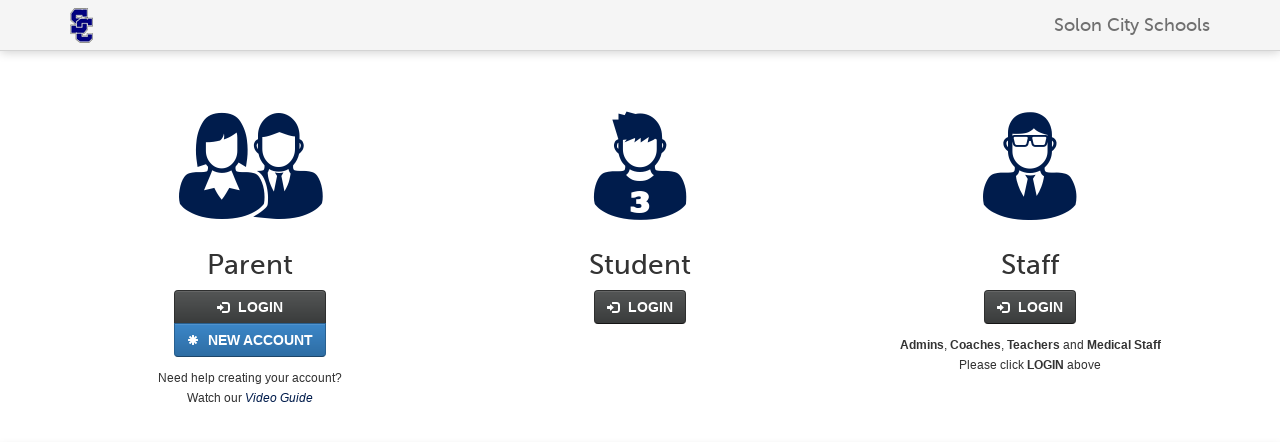

--- FILE ---
content_type: text/html; charset=utf-8
request_url: https://solon-oh.finalforms.com/
body_size: 8610
content:
<!DOCTYPE html>
<html lang="en">
  <head>
    <!-- universal -->
    <meta charset="utf-8">
    <meta name="robots" content="noindex,nofollow">
    <meta http-equiv="X-UA-Compatible" content="IE=Edge,chrome=1">
    <meta name="viewport" content="width=device-width, minimum-scale=1, initial-scale=1, maximum-scale=1, user-scalable=no, shrink-to-fit=no, viewport-fit=cover">
    <meta name="version" content="6.286.6">
    <meta name="environment" content="production">

    <!-- opengraph -->
    <meta property="og:title" content="FinalForms"/>
    <meta property="og:url" content="https://solon-oh.finalforms.com"/>
    <meta property="og:site_name" content="FinalForms"/>
    <meta property="og:type" content="website"/>
      <meta property="og:image" content="https://solon-oh.finalforms.com/favicon-black.png"/>
    <meta property="og:description" content="FinalForms assists high school athletic departments with online collection and management of student eligibility, coaching certifications, medical information, and much more."/>

    <!-- touch icons by realfavicongenerator.net -->
    <link rel="apple-touch-icon" sizes="57x57" href="/apple-icon-57x57.png">
    <link rel="apple-touch-icon" sizes="114x114" href="/apple-icon-114x114.png">
    <link rel="apple-touch-icon" sizes="60x60" href="/apple-icon-60x60.png">
    <link rel="apple-touch-icon" sizes="120x120" href="/apple-icon-120x120.png">
    <link rel="apple-touch-icon" sizes="72x72" href="/apple-icon-72x72.png">
    <link rel="apple-touch-icon" sizes="144x144" href="/apple-icon-144x144.png">
    <link rel="apple-touch-icon" sizes="76x76" href="/apple-icon-76x76.png">
    <link rel="apple-touch-icon" sizes="152x152" href="/apple-icon-152x152.png">
      <link rel="icon" type="image/png" href="/favicon-16x16.png" sizes="16x16">
      <link rel="icon" type="image/png" href="/favicon-32x32.png" sizes="32x32">
      <link rel="icon" type="image/png" href="/favicon-96x96.png" sizes="96x96">
      <link rel="icon" type="image/png" href="/favicon-160x160.png" sizes="160x160">
      <link rel="icon" type="image/png" href="/favicon-196x196.png" sizes="196x196">
    <meta name="msapplication-TileColor" content="#2d89ef">
    <meta name="msapplication-TileImage" content="/mstile-144x144.png">

    <!-- mobile app capable -->
    <meta name="apple-mobile-web-app-capable" content="yes">
    <meta name="mobile-web-app-capable" content="yes">

    

    <!-- csrf tags -->
    <meta name="csrf-param" content="authenticity_token" />
<meta name="csrf-token" content="RZeUOyNqZ/tArvk6WqpsuKIyAoZHU6ZNMP7AyU0T9BDXabH6tR8zRn3sI56jjXETFf9cEpUAYEuqX1ezhTgdCQ==" />

    <!-- stylesheet -->
    <link rel="stylesheet" media="all" href="/assets/universal-760942d57cdaa480fd7a8482fe0eed333136499ef516dc9b91d6cffb3b79f64c.css" />

    <!-- theme -->
    <style type="text/css">
      :root {
  --link-color: #001c4c;
  --active-link-color: #004cce;
}

a, .link-color, footer a {
    color: #001c4c;
}
.nav .caret {
    border-top-color: #001c4c;
    border-bottom-color: #001c4c;
}

.navbar .nav a:hover,
.navbar .nav a.active,
a:hover, .hover-color, a.selected,
.documentation a.active  {
    color: #004cce;
}
.build-documentation a.active  {
    color: #004cce;
}
ul.counter li.selected { border-left-color: #004cce; }

.secondary-color {
    color: #4e4e50;
}

.family-row .icon-color {
    color: #001c4c;
}
.family-row .icon-color:hover  {
    color: #000e26;
}

.color-row {
    background-color: #001c4c;
    color: #fff;
}
.color-row .icon-color:hover  {
    opacity: 0.8;
}
.documentation h2 {
    background-color: #001c4c;
}
.build-documentation h2 {
    background-color: #001c4c;
}
/* collapsed navbar bar color */
.icon-bar {
    background-color: #001c4c;
}

.admin-directory-toggle {
    background-color: #001c4c;
}

</style>
    <!-- javascript -->
    <script async src="https://ga.jspm.io/npm:es-module-shims@2.0.10/dist/es-module-shims.js"></script>
    <script type="importmap" data-turbo-track="reload">{
  "imports": {
    "application": "/assets/application-5b65bf8a983c11b34fb5afb4a94ad48590445b74f4c86ab1488ad1efdbdda0a3.js",
    "sentry": "/assets/sentry-9eb414adf1f854bd796467e01c41169053da547c785d87c093d66efd9f80accf.js",
    "version_checker": "/assets/version_checker-fa5f392fbca03c7f4f603501a1e0148b0f688818ee00dfed006ccfa0bb7e04ac.js",
    "jQuery": "https://ga.jspm.io/npm:jquery@3.7.1/dist/jquery.js",
    "jQueryModule": "/assets/jquery.module-dfdf126f04948c9f37436a3e9059aec12f642219eb41f87cf5a38ee65f70256b.js",
    "@hotwired/stimulus": "/assets/stimulus.min-79b8dc091ba64c737e6c3f223fa97ab9163136068f98c23ec1be557438935c6e.js",
    "@hotwired/stimulus-loading": "/assets/stimulus-loading-6e19ae481fa626fd72c809bac934571fec37dec02106afb580dc921c0b70f5f8.js",
    "@sentry/browser": "https://ga.jspm.io/npm:@sentry/browser@9.10.1/build/npm/esm/index.js",
    "@sentry/core": "https://ga.jspm.io/npm:@sentry/core@9.10.1/build/esm/index.js",
    "@sentry-internal/browser-utils": "https://ga.jspm.io/npm:@sentry-internal/browser-utils@9.10.1/build/esm/index.js",
    "@sentry-internal/feedback": "https://ga.jspm.io/npm:@sentry-internal/feedback@9.10.1/build/npm/esm/index.js",
    "@sentry-internal/replay": "https://ga.jspm.io/npm:@sentry-internal/replay@9.10.1/build/npm/esm/index.js",
    "@sentry-internal/replay-canvas": "https://ga.jspm.io/npm:@sentry-internal/replay-canvas@9.10.1/build/npm/esm/index.js",
    "controllers/admin_buttons_controller": "/assets/controllers/admin_buttons_controller-d624f240f5c24ca87fcf0f63008e0d1c9f59e85521f5cc0ce561cd294e18b0ca.js",
    "controllers/application": "/assets/controllers/application-62c85e66f66d6cc1df073a0569f7c7a9045e0797df887fda1875b7119be3612e.js",
    "controllers/attachment_filters_controller": "/assets/controllers/attachment_filters_controller-c3df89dfccd7da6a7070a346331f85fb26cc8327837079efe64a6dbc70fc06ac.js",
    "controllers/back_office/errors_on_demand_controller": "/assets/controllers/back_office/errors_on_demand_controller-0f6f56969f56b5022e7520c1ad4ff45af9416ecb28b4264135112c54a5ab4150.js",
    "controllers/back_office/zoom_status_controller": "/assets/controllers/back_office/zoom_status_controller-9ec76a6f99818c8d76ffa6b84648329c3d76fc061835469a706c1041eda6e70f.js",
    "controllers/checkbox_group_controller": "/assets/controllers/checkbox_group_controller-ecc71254a6a7766a9b99a055e5538e43b0fe3f06c97764f89b73267afe7c5358.js",
    "controllers/class_toggle_controller": "/assets/controllers/class_toggle_controller-74cf2481ac7d68c4f33bb8e64e7d06da89fe75a700a17b1c34ce488fa7477872.js",
    "controllers/clipboard_controller": "/assets/controllers/clipboard_controller-588cca0e47df9a63a28a1d313c26dbaeb1050536119d40a91ea4d8a806292ef0.js",
    "controllers/comment_controller": "/assets/controllers/comment_controller-e44135a89f1f28c5bf2f7adac64eff77b24739649e56b8eb9bdd4d073931fa29.js",
    "controllers/fade_replace_controller": "/assets/controllers/fade_replace_controller-2ce63ef4491c1418fc27cc0549964902967e2d98ba5ace206991946af290dd5a.js",
    "controllers/ff_to_ps_mappings_controller": "/assets/controllers/ff_to_ps_mappings_controller-61059913ebeeeb183631401f3d817ecab21989eea5ded9d2b613ff63c928ecc6.js",
    "controllers/form_builder/drag_and_drop_controller": "/assets/controllers/form_builder/drag_and_drop_controller-0770c434858217c44e216d7480123139e89b99bf540b4d01b330adfe41c95a69.js",
    "controllers/form_builder/field_select_controller": "/assets/controllers/form_builder/field_select_controller-56546a630a437d60e00bca324c5539bdb759a9a09ce8cfbaa588bc4df82909bd.js",
    "controllers/form_builder/select_field_options_controller": "/assets/controllers/form_builder/select_field_options_controller-ce19926d11d566b4c8ef60a1ada01702760c8a0a8511395a6e7cdbbf771ae037.js",
    "controllers/form_copy_name_controller": "/assets/controllers/form_copy_name_controller-db116a226af6515927fafe474d1573a03b17083157d5c74139d0d3f96e9bb9ff.js",
    "controllers/form_unsaved_changes_controller": "/assets/controllers/form_unsaved_changes_controller-fe530fc162ee98e106a4d7812c372da74835735e7919ebb080fa063da3749a1b.js",
    "controllers/gatekeeper_details_controller": "/assets/controllers/gatekeeper_details_controller-a29cb78d8acf1c10bc26895331c7f5aebdc2a9f70c41158685e3f63fd980d7c8.js",
    "controllers/hide_content_controller": "/assets/controllers/hide_content_controller-8b81fb4d4d0eadded4a96897565c6aa2323487a869559b19cbb3771fa547b869.js",
    "controllers": "/assets/controllers/index-11afd1e63d7ee1b894c7a52b762ecdb6cbc383586c2b014d3f604271f437c6f4.js",
    "controllers/load_transition_controller": "/assets/controllers/load_transition_controller-a5603d9ee1e9828fcfab4fe4c7d08b5c50f7cf7d82f1a7a8e7b0023ade85a97a.js",
    "controllers/mfa_totp_code_controller": "/assets/controllers/mfa_totp_code_controller-907d491ec5f45551281d966df0d7067ba9f4ad0f1ee299ca185b103d02856bfb.js",
    "controllers/payfactory_controller": "/assets/controllers/payfactory_controller-5423cf1f4c2461e07672bf8265b21a76eff2d4806af84fa789f93e33dc0a3157.js",
    "controllers/payments_controller": "/assets/controllers/payments_controller-ea9b36e3d1439c82c95af6a9100f36aeb9baf8934ee2ba75b32cdfe60f5affb8.js",
    "controllers/printable_textarea_controller": "/assets/controllers/printable_textarea_controller-90261a8c4783697f9b19df79511c86b875e6b82249adfe1a96ab90c2a52383a5.js",
    "controllers/ps_dependency_controller": "/assets/controllers/ps_dependency_controller-51b94dc940190c570f78799e1017ccb4e7cdd43ae629f37cc5d9c20d24359731.js",
    "controllers/ps_formatter_controller": "/assets/controllers/ps_formatter_controller-bff6ae00de5c4b042c3e356776982326f06c2ea2d33dd6ced60d7367bdc15fe5.js",
    "controllers/ps_value_type_controller": "/assets/controllers/ps_value_type_controller-649c9f67c94feffeeb29839df8b2968175863914a18b373012b79d4ea6603703.js",
    "controllers/pwa_prompt_controller": "/assets/controllers/pwa_prompt_controller-8ff39b8f16576a162dbc1a92960437084150bf4706efb1fd0b50e5530cfdcb89.js",
    "controllers/resize_builder_controller": "/assets/controllers/resize_builder_controller-c94acc31365017d154bc487fe32be661adea44f0e0e71de3c2ca9f1edc4cd843.js",
    "controllers/service_partner_controller": "/assets/controllers/service_partner_controller-d0b100b65e2e95bc0eccff4964f9611eb67c81626f2e4292d09b89ae210b741c.js",
    "controllers/show_content_controller": "/assets/controllers/show_content_controller-b327d27339f496c4da247e97e9c7f7c5101885dd8ba5408e00dfcd5f77bd6727.js",
    "controllers/staff_role_form_controller": "/assets/controllers/staff_role_form_controller-7a7884823075e7a5b5484f34c1b912f1c3c15e9bae72191efa00033229276eda.js",
    "controllers/student_merge_controller": "/assets/controllers/student_merge_controller-55efc141cdbafe9729256322a9e900573cdbf55072efb3f4849179d178f28257.js",
    "controllers/template_preview_controller": "/assets/controllers/template_preview_controller-5c03a6f4ee4d0bff52ee18fbf4061565be0f38f4d521ac836c9463cc1b82c2ce.js",
    "controllers/template_selection_controller": "/assets/controllers/template_selection_controller-99e07f273295235cd276c0e0f6b60af5460461d8578876903846e0512c1827f3.js",
    "controllers/toggle_content_controller": "/assets/controllers/toggle_content_controller-8ab88061124de23bf35dcf91eba6cef0139006e4aa7da911f2975961040b8b81.js",
    "controllers/transfer_eligibility/wiaa_controller": "/assets/controllers/transfer_eligibility/wiaa_controller-2b04bc4545633316f31df9fc2f51b1abb6529a730d46e48cf7d7948196e048fc.js",
    "models/configuration": "/assets/models/configuration-0ec4e1f7c9851e536394c82b97cacacf277fdb1be850218a58b88182a5ba94b7.js",
    "models/payfactory-iframe-lib-1.1.0": "/assets/models/payfactory-iframe-lib-1.1.0-ce01c618fe45673cd72246603f308883e0497a713f056aa125a1115224f38c9f.js",
    "models/payfactory_iframe_config": "/assets/models/payfactory_iframe_config-101029c63c9303397df3a57b7e13496d5c77c4c2b86148cdeb8eec55a0e9eedf.js",
    "models/transfer_eligibility": "/assets/models/transfer_eligibility-cf9ca64a7128559183cc3fbff6e79a21db0c93253a88b2d1905ed0f87c0e0606.js",
    "models/version_number": "/assets/models/version_number-ddd923a265964e0f35b1e28f3f0a8616327f55691ca532c622e84f6265402610.js"
  }
}</script>
<link rel="modulepreload" href="/assets/application-5b65bf8a983c11b34fb5afb4a94ad48590445b74f4c86ab1488ad1efdbdda0a3.js">
<link rel="modulepreload" href="/assets/sentry-9eb414adf1f854bd796467e01c41169053da547c785d87c093d66efd9f80accf.js">
<link rel="modulepreload" href="/assets/version_checker-fa5f392fbca03c7f4f603501a1e0148b0f688818ee00dfed006ccfa0bb7e04ac.js">
<link rel="modulepreload" href="https://ga.jspm.io/npm:jquery@3.7.1/dist/jquery.js">
<link rel="modulepreload" href="/assets/jquery.module-dfdf126f04948c9f37436a3e9059aec12f642219eb41f87cf5a38ee65f70256b.js">
<link rel="modulepreload" href="/assets/stimulus.min-79b8dc091ba64c737e6c3f223fa97ab9163136068f98c23ec1be557438935c6e.js">
<link rel="modulepreload" href="/assets/stimulus-loading-6e19ae481fa626fd72c809bac934571fec37dec02106afb580dc921c0b70f5f8.js">
<link rel="modulepreload" href="/assets/controllers/admin_buttons_controller-d624f240f5c24ca87fcf0f63008e0d1c9f59e85521f5cc0ce561cd294e18b0ca.js">
<link rel="modulepreload" href="/assets/controllers/application-62c85e66f66d6cc1df073a0569f7c7a9045e0797df887fda1875b7119be3612e.js">
<link rel="modulepreload" href="/assets/controllers/attachment_filters_controller-c3df89dfccd7da6a7070a346331f85fb26cc8327837079efe64a6dbc70fc06ac.js">
<link rel="modulepreload" href="/assets/controllers/back_office/errors_on_demand_controller-0f6f56969f56b5022e7520c1ad4ff45af9416ecb28b4264135112c54a5ab4150.js">
<link rel="modulepreload" href="/assets/controllers/back_office/zoom_status_controller-9ec76a6f99818c8d76ffa6b84648329c3d76fc061835469a706c1041eda6e70f.js">
<link rel="modulepreload" href="/assets/controllers/checkbox_group_controller-ecc71254a6a7766a9b99a055e5538e43b0fe3f06c97764f89b73267afe7c5358.js">
<link rel="modulepreload" href="/assets/controllers/class_toggle_controller-74cf2481ac7d68c4f33bb8e64e7d06da89fe75a700a17b1c34ce488fa7477872.js">
<link rel="modulepreload" href="/assets/controllers/clipboard_controller-588cca0e47df9a63a28a1d313c26dbaeb1050536119d40a91ea4d8a806292ef0.js">
<link rel="modulepreload" href="/assets/controllers/comment_controller-e44135a89f1f28c5bf2f7adac64eff77b24739649e56b8eb9bdd4d073931fa29.js">
<link rel="modulepreload" href="/assets/controllers/fade_replace_controller-2ce63ef4491c1418fc27cc0549964902967e2d98ba5ace206991946af290dd5a.js">
<link rel="modulepreload" href="/assets/controllers/ff_to_ps_mappings_controller-61059913ebeeeb183631401f3d817ecab21989eea5ded9d2b613ff63c928ecc6.js">
<link rel="modulepreload" href="/assets/controllers/form_builder/drag_and_drop_controller-0770c434858217c44e216d7480123139e89b99bf540b4d01b330adfe41c95a69.js">
<link rel="modulepreload" href="/assets/controllers/form_builder/field_select_controller-56546a630a437d60e00bca324c5539bdb759a9a09ce8cfbaa588bc4df82909bd.js">
<link rel="modulepreload" href="/assets/controllers/form_builder/select_field_options_controller-ce19926d11d566b4c8ef60a1ada01702760c8a0a8511395a6e7cdbbf771ae037.js">
<link rel="modulepreload" href="/assets/controllers/form_copy_name_controller-db116a226af6515927fafe474d1573a03b17083157d5c74139d0d3f96e9bb9ff.js">
<link rel="modulepreload" href="/assets/controllers/form_unsaved_changes_controller-fe530fc162ee98e106a4d7812c372da74835735e7919ebb080fa063da3749a1b.js">
<link rel="modulepreload" href="/assets/controllers/gatekeeper_details_controller-a29cb78d8acf1c10bc26895331c7f5aebdc2a9f70c41158685e3f63fd980d7c8.js">
<link rel="modulepreload" href="/assets/controllers/hide_content_controller-8b81fb4d4d0eadded4a96897565c6aa2323487a869559b19cbb3771fa547b869.js">
<link rel="modulepreload" href="/assets/controllers/index-11afd1e63d7ee1b894c7a52b762ecdb6cbc383586c2b014d3f604271f437c6f4.js">
<link rel="modulepreload" href="/assets/controllers/load_transition_controller-a5603d9ee1e9828fcfab4fe4c7d08b5c50f7cf7d82f1a7a8e7b0023ade85a97a.js">
<link rel="modulepreload" href="/assets/controllers/mfa_totp_code_controller-907d491ec5f45551281d966df0d7067ba9f4ad0f1ee299ca185b103d02856bfb.js">
<link rel="modulepreload" href="/assets/controllers/payfactory_controller-5423cf1f4c2461e07672bf8265b21a76eff2d4806af84fa789f93e33dc0a3157.js">
<link rel="modulepreload" href="/assets/controllers/payments_controller-ea9b36e3d1439c82c95af6a9100f36aeb9baf8934ee2ba75b32cdfe60f5affb8.js">
<link rel="modulepreload" href="/assets/controllers/printable_textarea_controller-90261a8c4783697f9b19df79511c86b875e6b82249adfe1a96ab90c2a52383a5.js">
<link rel="modulepreload" href="/assets/controllers/ps_dependency_controller-51b94dc940190c570f78799e1017ccb4e7cdd43ae629f37cc5d9c20d24359731.js">
<link rel="modulepreload" href="/assets/controllers/ps_formatter_controller-bff6ae00de5c4b042c3e356776982326f06c2ea2d33dd6ced60d7367bdc15fe5.js">
<link rel="modulepreload" href="/assets/controllers/ps_value_type_controller-649c9f67c94feffeeb29839df8b2968175863914a18b373012b79d4ea6603703.js">
<link rel="modulepreload" href="/assets/controllers/pwa_prompt_controller-8ff39b8f16576a162dbc1a92960437084150bf4706efb1fd0b50e5530cfdcb89.js">
<link rel="modulepreload" href="/assets/controllers/resize_builder_controller-c94acc31365017d154bc487fe32be661adea44f0e0e71de3c2ca9f1edc4cd843.js">
<link rel="modulepreload" href="/assets/controllers/service_partner_controller-d0b100b65e2e95bc0eccff4964f9611eb67c81626f2e4292d09b89ae210b741c.js">
<link rel="modulepreload" href="/assets/controllers/show_content_controller-b327d27339f496c4da247e97e9c7f7c5101885dd8ba5408e00dfcd5f77bd6727.js">
<link rel="modulepreload" href="/assets/controllers/staff_role_form_controller-7a7884823075e7a5b5484f34c1b912f1c3c15e9bae72191efa00033229276eda.js">
<link rel="modulepreload" href="/assets/controllers/student_merge_controller-55efc141cdbafe9729256322a9e900573cdbf55072efb3f4849179d178f28257.js">
<link rel="modulepreload" href="/assets/controllers/template_preview_controller-5c03a6f4ee4d0bff52ee18fbf4061565be0f38f4d521ac836c9463cc1b82c2ce.js">
<link rel="modulepreload" href="/assets/controllers/template_selection_controller-99e07f273295235cd276c0e0f6b60af5460461d8578876903846e0512c1827f3.js">
<link rel="modulepreload" href="/assets/controllers/toggle_content_controller-8ab88061124de23bf35dcf91eba6cef0139006e4aa7da911f2975961040b8b81.js">
<link rel="modulepreload" href="/assets/controllers/transfer_eligibility/wiaa_controller-2b04bc4545633316f31df9fc2f51b1abb6529a730d46e48cf7d7948196e048fc.js">
<link rel="modulepreload" href="/assets/models/configuration-0ec4e1f7c9851e536394c82b97cacacf277fdb1be850218a58b88182a5ba94b7.js">
<link rel="modulepreload" href="/assets/models/payfactory-iframe-lib-1.1.0-ce01c618fe45673cd72246603f308883e0497a713f056aa125a1115224f38c9f.js">
<link rel="modulepreload" href="/assets/models/payfactory_iframe_config-101029c63c9303397df3a57b7e13496d5c77c4c2b86148cdeb8eec55a0e9eedf.js">
<link rel="modulepreload" href="/assets/models/transfer_eligibility-cf9ca64a7128559183cc3fbff6e79a21db0c93253a88b2d1905ed0f87c0e0606.js">
<link rel="modulepreload" href="/assets/models/version_number-ddd923a265964e0f35b1e28f3f0a8616327f55691ca532c622e84f6265402610.js">
<script type="module">import "application"</script>
    <script src="https://checkout.stripe.com/checkout.js"></script>
    <script src="/assets/finalforms-da2fce21b529075d91dac0f124b93f3ff6d042bcbd3e551b280485ebbf4ed156.js"></script>
    <script type="module" src="https://solon-oh.finalforms.com/assets/version_checker-fa5f392fbca03c7f4f603501a1e0148b0f688818ee00dfed006ccfa0bb7e04ac.js"></script>

    <!--[if lt IE 10]>
      <link rel="stylesheet" media="screen" href="/assets/iepatch-0608b860d1a01f78ecfc506d5058ab983a9529b0b1e36d7647a4226b91a6815e.css" />
      <script src="/assets/iepatch-6da27b82403920769930b5fe87852917cdb315be7af0823424617defd960bff4.js"></script>
    <![endif]-->

    <!-- title -->
    <title id="title" class="zoom-update">
        FinalForms - Solon City Schools
    </title>
  </head>

  <body id="body" data-drag-and-drop="{&quot;ondragenter&quot;:&quot;\n(function() {\n  var $this = $(this);\n  \n      var $dropZones = $(\&quot;.drag-and-drop-zone\&quot;);\n      $dropZones.addClass(\&quot;drag-and-drop-zone-on\&quot;);\n    \n  return true;\n}).call(this);\n    &quot;,&quot;ondragleave&quot;:&quot;\n(function() {\n  var $this = $(this);\n  \n      var $dropZones = $(\&quot;.drag-and-drop-zone\&quot;);\n      $dropZones.removeClass(\&quot;drag-and-drop-zone-on\&quot;);\n    \n  return true;\n}).call(this);\n    &quot;}">
    <!-- hidden elements -->
    <div id="ajax-modal" class="modal ajax-modal fade">
  <div class="modal-dialog">
    <div class="modal-content">
      <div class="modal-header original">
        <button type="button" class="close" data-dismiss="modal" aria-hidden="true">&times;</button>
        <p class="modal-title h3" aria-hidden="true">Loading...</p>
      </div>

      <div class="modal-body original">
        <div class="ajax-loader"><img alt="loading-spinner" src="/assets/universal/ajax-loader-3a5a6854306642152cae7ebc5a4aa57bb259f3cf014b46ab423efdae12c371e5.gif" /></div>
      </div>

      <div class="modal-footer original">
        <button data-dismiss="modal" class="btn btn-default" type="button">Close</button>
      </div>
    </div>
  </div>
</div>

    <!-- global wrapper -->
    <!-- updated with every zoom request -->
    <div id="body-wrapper" class="static static-login background-white zoom-update">

      <!-- top navigation -->
      <header>

        <div class="navbar navbar-static-top" role="navigation">
          <div class="container">
            <!-- brand logo -->
            <a class="navbar-brand logo" href="/">
              <img src="https://assets.finalforms.com/production/districts/solon-oh/navbar-logo-7aea7d898076290e6eee69ddd43f4ff84eb68e43.png" alt="Solon City Schools Logo"></img>
</a>
            <p id="loader" class="navbar-text" aria-hidden="true" style="margin-left: 10px; margin-right: 0px; display: inline-block;">
              <img class="zooming" alt="loading" style="visibility: hidden;" src="/assets/universal/ajax-loader-3a5a6854306642152cae7ebc5a4aa57bb259f3cf014b46ab423efdae12c371e5.gif" />
            </p>

            <button type="button" class="navbar-toggle collapsed" data-toggle="collapse" data-target="#top-navbar" aria-expanded="false">
              <span class="icon-bar"></span>
              <span class="icon-bar"></span>
              <span class="icon-bar"></span>
            </button>

            <!-- responsive navbar -->
              <h4 class="header-identifier" class="icon-color">
                  Solon City Schools
              </h4>
          </div>
        </div>
      </header>

      <!-- flash content -->
      <div id="flash-content" class="container">
        <div id="flash-row" class="row">
          <div class="col-sm-12">
            <noscript>
              <div class="noscript alert alert-warning">
                JavaScript appears to be <b>disabled</b>.
                FinalForms relies heavily on javascript and you may not be able to complete your forms or perform certain actions without enabling it.
                If you can't complete <a href="https://www.enable-javascript.com/" target="_blank">these instructions to enable JavaScript in your web browser</a> then please try using another browser or computer.
              </div>
            </noscript>

              

            
<div id="flash-container"></div>
          </div>
        </div>
      </div>

      <!-- content -->
      <div id="content" class="identities-login">
        
<div class="static-login-padding">
    <div class="container">
  <div class="family-row">
    <div class="row">
      <h1 class="aria-only">Login for FinalForms</h1>
      <div class="col-sm-4 text-center login-div">
        <h2>
          <a alt="Parent Login Icon" aria-hidden="true" aria-label="Parent Icon" href="/parents/login">
            <span class="extra-massive icon-color glyphicon glyphicon-parent-big"></span>
          </a><br /><br />
          Parent
        </h2>
        <p class="btn-group-vertical">
          <a class="btn btn-inverse btn-large" href="/parents/login"><span class="glyphicon glyphicon-log-in"></span> LOGIN</a>
          <a class="btn btn-primary btn-large" href="/parents/registration"><span class="glyphicon glyphicon-asterisk"></span> NEW ACCOUNT</a>
        </p>
            <p>
              <small>
                Need help creating your account?<br />
                Watch our <a href="https://vimeo.com/915316119/18b878a5e1?share=copy" target="_blank" rel="noopener noreferrer"><em> Video Guide</em></a>
              </small>
            </p>
      </div>

      <div class="col-sm-4 text-center login-div">
        <h2>
          <a alt="Student Login Icon" aria-hidden="true" aria-label="Student Icon" href="/students/login">
              <span class="extra-massive icon-color glyphicon glyphicon-athlete-big"></span>
          </a><br /><br />
          Student
        </h2>
        <p class="btn-group-vertical">
          <a class="btn btn-inverse btn-large" href="/students/login"><span class="glyphicon glyphicon-log-in"></span> LOGIN</a>
        </p>
      </div>

      <div class="col-sm-4 text-center login-div">
        <h2>
          <a alt="Staff Login Icon" aria-hidden="true" aria-label="Staff Icon" href="/staff/login">
            <span class="extra-massive icon-color glyphicon glyphicon-staff-big"></span>
          </a><br /><br />
          Staff
        </h2>
        <p class="btn-group-vertical">
          <a class="btn btn-inverse btn-large" href="/staff/login"><span class="glyphicon glyphicon-log-in"></span> LOGIN</a>
        </p>
        <p><small><b>Admins</b>, <b>Coaches</b>, <b>Teachers</b> and <b>Medical Staff</b><br />Please click <b>LOGIN</b> above<br /></small></p>
      </div>
    </div>
  </div>
</div>

<div class="color-row">
  <div class="container" style="min-height: 300px;">
  </div>
</div>

</div>
      </div>

      <!-- footer -->
      <div class="container">
        <footer>
          <hr />
          <p class="pull-left">
            &copy; Copyright. 2012-2026. BC Technologies Company. All Rights Reserved.<br />
            FinalForms
            &nbsp;|&nbsp;
            6.286.6
              &nbsp;|&nbsp;
              <a target="_blank" href="https://s3.amazonaws.com/finalforms-documents/universal/FinalForms_TOS.pdf">Terms of Service</a>
            &nbsp;|&nbsp;
            <a target="_blank" href="/privacy_policy">Privacy Policy</a>
              &nbsp;|&nbsp;
              <a href="/finalforms_staff/login">FinalForms Staff</a>
          </p>
          <p class="pull-right">
            If you are experiencing any issues, click
            <a class="btn btn-default btn-xs" href="/documentation/support">
              <span class="glyphicon glyphicon-support"></span> Get Help
</a>          </p>
        </footer>
      </div>
    </div>

    <!-- Google Places -->
    <script src="https://maps.googleapis.com/maps/api/js?key=AIzaSyAX3JfvWh_0Zs1eL_JBDbjj1S88cGWOieg&libraries=places&callback=GoogleAddressAutocomplete.noop" >
    </script>

    <!-- Google Translate -->
        <div id="google_translate_element"></div>

        <script type="text/javascript">
         function googleTranslateElementInit() {
           new google.translate.TranslateElement({
             pageLanguage: "en",
             gaTrack: true,
             gaId: "G-YHR3YXDXTH"
           }, "google_translate_element");
         }
        </script>

        <script type="text/javascript" async src="//translate.google.com/translate_a/element.js?cb=googleTranslateElementInit"></script>

        <script type="text/javascript" class="zoom-eval">
         // disable zoom for next request if google translate is not loaded after 10 seconds
         // this solves the problem of changing the enable_translate option in a separate window
         function disableZoomToEnableGoogleTranslate() {
           if (!(typeof google !== "undefined" && google !== null ? google.translate : void 0)) {
             if (jQuery) {
               return $("body").addClass("zoom-ignore-container");
             }
           }
         };
         setTimeout(disableZoomToEnableGoogleTranslate, 10000)
        </script>

    <script type="text/javascript" class="zoom-eval">
      window.finalforms = window.finalforms || {};
      window.finalforms.environment = "production";
      window.finalforms.database = {};
      window.finalforms.identity = window.finalforms.identity || {};
      window.finalforms.identity.role = "guest";

        window.finalforms.identity.sentryUserId = "guest";

        window.finalforms.identity.state = "OH";

        window.finalforms.database = {}
        window.finalforms.database.class_slug      = "district";
        window.finalforms.database.subdomain       = "solon-oh";
        window.finalforms.database.lifecycle_stage = "elevate";
        window.finalforms.database.address         = {"street":"33800 Inwood Dr","city":"Solon","state":"OH","zip":"44139","geolocation":{"latitude":41.3783279252468,"longitude":-81.4390147442906}}
      var isAnalyticDebug = /gtm_debug/i.test(window.location.search);
      window.finalforms.ga4 = window.finalforms.ga4 || {};
      window.finalforms.ga4.enableDebug    = false || isAnalyticDebug;
      window.finalforms.ga4.enableTracking = window.finalforms.ga4.enableDebug || window.location.protocol === "https:";
      window.finalforms.ga4.events         = [];
    </script>

    <!-- Google reCAPTCHA -->
    <script src="https://www.google.com/recaptcha/api.js?onload=googleRecaptchaBind&render=explicit" async defer></script>
</body></html>


--- FILE ---
content_type: text/css
request_url: https://solon-oh.finalforms.com/assets/universal-760942d57cdaa480fd7a8482fe0eed333136499ef516dc9b91d6cffb3b79f64c.css
body_size: 66802
content:
/*! normalize.css v2.1.3 | MIT License | git.io/normalize */article,aside,details,figcaption,figure,footer,header,hgroup,main,nav,section,summary{display:block}audio,canvas,video{display:inline-block}audio:not([controls]){display:none;height:0}[hidden],template{display:none}html{font-family:sans-serif;-ms-text-size-adjust:100%;-webkit-text-size-adjust:100%}body{margin:0}a{background:transparent}a:focus{outline:thin dotted}a:active,a:hover{outline:0}h1{font-size:2em;margin:0.67em 0}abbr[title]{border-bottom:1px dotted}b,strong{font-weight:bold}dfn{font-style:italic}hr{-moz-box-sizing:content-box;box-sizing:content-box;height:0}mark{background:#ff0;color:#000}code,kbd,pre,samp{font-family:monospace, serif;font-size:1em}pre{white-space:pre-wrap}q{quotes:"\201C" "\201D" "\2018" "\2019"}small{font-size:80%}sub,sup{font-size:75%;line-height:0;position:relative;vertical-align:baseline}sup{top:-0.5em}sub{bottom:-0.25em}img{border:0}svg:not(:root){overflow:hidden}figure{margin:0}fieldset{border:1px solid #c0c0c0;margin:0 2px;padding:0.35em 0.625em 0.75em}legend{border:0;padding:0}button,input,select,textarea{font-family:inherit;font-size:100%;margin:0}button,input{line-height:normal}button,select{text-transform:none}button,html input[type="button"],input[type="reset"],input[type="submit"]{-webkit-appearance:button;cursor:pointer}button[disabled],html input[disabled]{cursor:default}input[type="checkbox"],input[type="radio"]{box-sizing:border-box;padding:0}input[type="search"]{-webkit-appearance:textfield;-moz-box-sizing:content-box;-webkit-box-sizing:content-box;box-sizing:content-box}input[type="search"]::-webkit-search-cancel-button,input[type="search"]::-webkit-search-decoration{-webkit-appearance:none}button::-moz-focus-inner,input::-moz-focus-inner{border:0;padding:0}textarea{overflow:auto;vertical-align:top}table{border-collapse:collapse;border-spacing:0}:root{--finalforms-red: #ed1c24;--finalforms-green: #50AF56;--finalforms-blue: #2F6EAC;--warning-background: #fcf8e3;--warning-text: #a0630e;--warning-border: #faebcc;--selected-border: #88BFFF;--selected-background: #EAF4FF}.help-block{color:#707070}.table-responsive{overflow-x:visible;overflow-y:visible}@media (max-width: 767px){.table-responsive{margin-left:-15px;margin-right:-15px;border-left:0px;border-right:0px;width:auto;overflow-x:visible;overflow-y:scroll}}.table-responsive-scroll{overflow-x:auto;overflow-y:auto}@media screen and (max-width: 992px){.table-responsive-wrapper{margin-right:-15px}}@media (max-width: 992px){#content{width:100%}}.btn-xs,.btn-group-xs>.btn{padding:2px 5px}.modal.in .modal-dialog{-webkit-transform:none;-ms-transform:none;-o-transform:none;transform:none}/*!
 * Bootstrap v3.4.1 (https://getbootstrap.com/)
 * Copyright 2011-2019 Twitter, Inc.
 * Licensed under MIT (https://github.com/twbs/bootstrap/blob/master/LICENSE)
 *//*! normalize.css v3.0.3 | MIT License | github.com/necolas/normalize.css */html{font-family:sans-serif;-ms-text-size-adjust:100%;-webkit-text-size-adjust:100%}body{margin:0}article,aside,details,figcaption,figure,footer,header,hgroup,main,menu,nav,section,summary{display:block}audio,canvas,progress,video{display:inline-block;vertical-align:baseline}audio:not([controls]){display:none;height:0}[hidden],template{display:none}a{background-color:transparent}a:active,a:hover{outline:0}abbr[title]{border-bottom:none;text-decoration:underline;text-decoration:underline dotted}b,strong{font-weight:bold}dfn{font-style:italic}h1{font-size:2em;margin:0.67em 0}mark{background:#ff0;color:#000}small{font-size:80%}sub,sup{font-size:75%;line-height:0;position:relative;vertical-align:baseline}sup{top:-0.5em}sub{bottom:-0.25em}img{border:0}svg:not(:root){overflow:hidden}figure{margin:1em 40px}hr{box-sizing:content-box;height:0}pre{overflow:auto}code,kbd,pre,samp{font-family:monospace, monospace;font-size:1em}button,input,optgroup,select,textarea{color:inherit;font:inherit;margin:0}button{overflow:visible}button,select{text-transform:none}button,html input[type="button"],input[type="reset"],input[type="submit"]{-webkit-appearance:button;cursor:pointer}button[disabled],html input[disabled]{cursor:default}button::-moz-focus-inner,input::-moz-focus-inner{border:0;padding:0}input{line-height:normal}input[type="checkbox"],input[type="radio"]{box-sizing:border-box;padding:0}input[type="number"]::-webkit-inner-spin-button,input[type="number"]::-webkit-outer-spin-button{height:auto}input[type="search"]{-webkit-appearance:textfield;box-sizing:content-box}input[type="search"]::-webkit-search-cancel-button,input[type="search"]::-webkit-search-decoration{-webkit-appearance:none}fieldset{border:1px solid #c0c0c0;margin:0 2px;padding:0.35em 0.625em 0.75em}legend{border:0;padding:0}textarea{overflow:auto}optgroup{font-weight:bold}table{border-collapse:collapse;border-spacing:0}td,th{padding:0}/*! Source: https://github.com/h5bp/html5-boilerplate/blob/master/src/css/main.css */@media print{*,*:before,*:after{color:#000 !important;text-shadow:none !important;background:transparent !important;box-shadow:none !important}a,a:visited{text-decoration:underline}a[href]:after{content:" (" attr(href) ")"}abbr[title]:after{content:" (" attr(title) ")"}a[href^="#"]:after,a[href^="javascript:"]:after{content:""}pre,blockquote{border:1px solid #999;page-break-inside:avoid}thead{display:table-header-group}tr,img{page-break-inside:avoid}img{max-width:100% !important}p,h2,h3{orphans:3;widows:3}h2,h3{page-break-after:avoid}.navbar{display:none}.btn>.caret,.dropup>.btn>.caret{border-top-color:#000 !important}.label{border:1px solid #000}.table{border-collapse:collapse !important}.table td,.table th{background-color:#fff !important}.table-bordered th,.table-bordered td{border:1px solid #ddd !important}}@font-face{font-family:"Glyphicons Halflings";src:url(/assets/bootstrap/glyphicons-halflings-regular-2eb2d366fa0b8a036b67d1f40f7ab5d3ceba08a93e908e50cbfbe6d19e24c08e.eot);src:url(/assets/bootstrap/glyphicons-halflings-regular-2eb2d366fa0b8a036b67d1f40f7ab5d3ceba08a93e908e50cbfbe6d19e24c08e.eot?#iefix) format("embedded-opentype"),url(/assets/bootstrap/glyphicons-halflings-regular-5613b4f7d1cf676fc2e343dbf4d1cb84cdb7c0f1277064b1f3482435e8d73eb6.woff2) format("woff2"),url(/assets/bootstrap/glyphicons-halflings-regular-7f390317381c2b3187bbaf81e000bb7238edb06e58a953cee97124c3b8275703.woff) format("woff"),url(/assets/bootstrap/glyphicons-halflings-regular-4622cb43d2204d5a3988884522108b694ca0e31bfc6caf81cf16f276a3a465e9.ttf) format("truetype"),url(/assets/bootstrap/glyphicons-halflings-regular-92c6381c127634a94add7b35c0f64a70b884a89b6d24b2a747d5d2ccda482526.svg#glyphicons_halflingsregular) format("svg")}.glyphicon{position:relative;top:1px;display:inline-block;font-family:"Glyphicons Halflings";font-style:normal;font-weight:400;line-height:1;-webkit-font-smoothing:antialiased;-moz-osx-font-smoothing:grayscale}.glyphicon-asterisk:before{content:"\002a"}.glyphicon-plus:before{content:"\002b"}.glyphicon-euro:before,.glyphicon-eur:before{content:"\20ac"}.glyphicon-minus:before{content:"\2212"}.glyphicon-cloud:before{content:"\2601"}.glyphicon-envelope:before{content:"\2709"}.glyphicon-pencil:before{content:"\270f"}.glyphicon-glass:before{content:"\e001"}.glyphicon-music:before{content:"\e002"}.glyphicon-search:before{content:"\e003"}.glyphicon-heart:before{content:"\e005"}.glyphicon-star:before{content:"\e006"}.glyphicon-star-empty:before{content:"\e007"}.glyphicon-user:before{content:"\e008"}.glyphicon-film:before{content:"\e009"}.glyphicon-th-large:before{content:"\e010"}.glyphicon-th:before{content:"\e011"}.glyphicon-th-list:before{content:"\e012"}.glyphicon-ok:before{content:"\e013"}.glyphicon-remove:before{content:"\e014"}.glyphicon-zoom-in:before{content:"\e015"}.glyphicon-zoom-out:before{content:"\e016"}.glyphicon-off:before{content:"\e017"}.glyphicon-signal:before{content:"\e018"}.glyphicon-cog:before{content:"\e019"}.glyphicon-trash:before{content:"\e020"}.glyphicon-home:before{content:"\e021"}.glyphicon-file:before{content:"\e022"}.glyphicon-time:before{content:"\e023"}.glyphicon-road:before{content:"\e024"}.glyphicon-download-alt:before{content:"\e025"}.glyphicon-download:before{content:"\e026"}.glyphicon-upload:before{content:"\e027"}.glyphicon-inbox:before{content:"\e028"}.glyphicon-play-circle:before{content:"\e029"}.glyphicon-repeat:before{content:"\e030"}.glyphicon-refresh:before{content:"\e031"}.glyphicon-list-alt:before{content:"\e032"}.glyphicon-lock:before{content:"\e033"}.glyphicon-flag:before{content:"\e034"}.glyphicon-headphones:before{content:"\e035"}.glyphicon-volume-off:before{content:"\e036"}.glyphicon-volume-down:before{content:"\e037"}.glyphicon-volume-up:before{content:"\e038"}.glyphicon-qrcode:before{content:"\e039"}.glyphicon-barcode:before{content:"\e040"}.glyphicon-tag:before{content:"\e041"}.glyphicon-tags:before{content:"\e042"}.glyphicon-book:before{content:"\e043"}.glyphicon-bookmark:before{content:"\e044"}.glyphicon-print:before{content:"\e045"}.glyphicon-camera:before{content:"\e046"}.glyphicon-font:before{content:"\e047"}.glyphicon-bold:before{content:"\e048"}.glyphicon-italic:before{content:"\e049"}.glyphicon-text-height:before{content:"\e050"}.glyphicon-text-width:before{content:"\e051"}.glyphicon-align-left:before{content:"\e052"}.glyphicon-align-center:before{content:"\e053"}.glyphicon-align-right:before{content:"\e054"}.glyphicon-align-justify:before{content:"\e055"}.glyphicon-list:before{content:"\e056"}.glyphicon-indent-left:before{content:"\e057"}.glyphicon-indent-right:before{content:"\e058"}.glyphicon-facetime-video:before{content:"\e059"}.glyphicon-picture:before{content:"\e060"}.glyphicon-map-marker:before{content:"\e062"}.glyphicon-adjust:before{content:"\e063"}.glyphicon-tint:before{content:"\e064"}.glyphicon-edit:before{content:"\e065"}.glyphicon-share:before{content:"\e066"}.glyphicon-check:before{content:"\e067"}.glyphicon-move:before{content:"\e068"}.glyphicon-step-backward:before{content:"\e069"}.glyphicon-fast-backward:before{content:"\e070"}.glyphicon-backward:before{content:"\e071"}.glyphicon-play:before{content:"\e072"}.glyphicon-pause:before{content:"\e073"}.glyphicon-stop:before{content:"\e074"}.glyphicon-forward:before{content:"\e075"}.glyphicon-fast-forward:before{content:"\e076"}.glyphicon-step-forward:before{content:"\e077"}.glyphicon-eject:before{content:"\e078"}.glyphicon-chevron-left:before{content:"\e079"}.glyphicon-chevron-right:before{content:"\e080"}.glyphicon-plus-sign:before{content:"\e081"}.glyphicon-minus-sign:before{content:"\e082"}.glyphicon-remove-sign:before{content:"\e083"}.glyphicon-ok-sign:before{content:"\e084"}.glyphicon-question-sign:before{content:"\e085"}.glyphicon-info-sign:before{content:"\e086"}.glyphicon-screenshot:before{content:"\e087"}.glyphicon-remove-circle:before{content:"\e088"}.glyphicon-ok-circle:before{content:"\e089"}.glyphicon-ban-circle:before{content:"\e090"}.glyphicon-arrow-left:before{content:"\e091"}.glyphicon-arrow-right:before{content:"\e092"}.glyphicon-arrow-up:before{content:"\e093"}.glyphicon-arrow-down:before{content:"\e094"}.glyphicon-share-alt:before{content:"\e095"}.glyphicon-resize-full:before{content:"\e096"}.glyphicon-resize-small:before{content:"\e097"}.glyphicon-exclamation-sign:before{content:"\e101"}.glyphicon-gift:before{content:"\e102"}.glyphicon-leaf:before{content:"\e103"}.glyphicon-fire:before{content:"\e104"}.glyphicon-eye-open:before{content:"\e105"}.glyphicon-eye-close:before{content:"\e106"}.glyphicon-warning-sign:before{content:"\e107"}.glyphicon-plane:before{content:"\e108"}.glyphicon-calendar:before{content:"\e109"}.glyphicon-random:before{content:"\e110"}.glyphicon-comment:before{content:"\e111"}.glyphicon-magnet:before{content:"\e112"}.glyphicon-chevron-up:before{content:"\e113"}.glyphicon-chevron-down:before{content:"\e114"}.glyphicon-retweet:before{content:"\e115"}.glyphicon-shopping-cart:before{content:"\e116"}.glyphicon-folder-close:before{content:"\e117"}.glyphicon-folder-open:before{content:"\e118"}.glyphicon-resize-vertical:before{content:"\e119"}.glyphicon-resize-horizontal:before{content:"\e120"}.glyphicon-hdd:before{content:"\e121"}.glyphicon-bullhorn:before{content:"\e122"}.glyphicon-bell:before{content:"\e123"}.glyphicon-certificate:before{content:"\e124"}.glyphicon-thumbs-up:before{content:"\e125"}.glyphicon-thumbs-down:before{content:"\e126"}.glyphicon-hand-right:before{content:"\e127"}.glyphicon-hand-left:before{content:"\e128"}.glyphicon-hand-up:before{content:"\e129"}.glyphicon-hand-down:before{content:"\e130"}.glyphicon-circle-arrow-right:before{content:"\e131"}.glyphicon-circle-arrow-left:before{content:"\e132"}.glyphicon-circle-arrow-up:before{content:"\e133"}.glyphicon-circle-arrow-down:before{content:"\e134"}.glyphicon-globe:before{content:"\e135"}.glyphicon-wrench:before{content:"\e136"}.glyphicon-tasks:before{content:"\e137"}.glyphicon-filter:before{content:"\e138"}.glyphicon-briefcase:before{content:"\e139"}.glyphicon-fullscreen:before{content:"\e140"}.glyphicon-dashboard:before{content:"\e141"}.glyphicon-paperclip:before{content:"\e142"}.glyphicon-heart-empty:before{content:"\e143"}.glyphicon-link:before{content:"\e144"}.glyphicon-phone:before{content:"\e145"}.glyphicon-pushpin:before{content:"\e146"}.glyphicon-usd:before{content:"\e148"}.glyphicon-gbp:before{content:"\e149"}.glyphicon-sort:before{content:"\e150"}.glyphicon-sort-by-alphabet:before{content:"\e151"}.glyphicon-sort-by-alphabet-alt:before{content:"\e152"}.glyphicon-sort-by-order:before{content:"\e153"}.glyphicon-sort-by-order-alt:before{content:"\e154"}.glyphicon-sort-by-attributes:before{content:"\e155"}.glyphicon-sort-by-attributes-alt:before{content:"\e156"}.glyphicon-unchecked:before{content:"\e157"}.glyphicon-expand:before{content:"\e158"}.glyphicon-collapse-down:before{content:"\e159"}.glyphicon-collapse-up:before{content:"\e160"}.glyphicon-log-in:before{content:"\e161"}.glyphicon-flash:before{content:"\e162"}.glyphicon-log-out:before{content:"\e163"}.glyphicon-new-window:before{content:"\e164"}.glyphicon-record:before{content:"\e165"}.glyphicon-save:before{content:"\e166"}.glyphicon-open:before{content:"\e167"}.glyphicon-saved:before{content:"\e168"}.glyphicon-import:before{content:"\e169"}.glyphicon-export:before{content:"\e170"}.glyphicon-send:before{content:"\e171"}.glyphicon-floppy-disk:before{content:"\e172"}.glyphicon-floppy-saved:before{content:"\e173"}.glyphicon-floppy-remove:before{content:"\e174"}.glyphicon-floppy-save:before{content:"\e175"}.glyphicon-floppy-open:before{content:"\e176"}.glyphicon-credit-card:before{content:"\e177"}.glyphicon-transfer:before{content:"\e178"}.glyphicon-cutlery:before{content:"\e179"}.glyphicon-header:before{content:"\e180"}.glyphicon-compressed:before{content:"\e181"}.glyphicon-earphone:before{content:"\e182"}.glyphicon-phone-alt:before{content:"\e183"}.glyphicon-tower:before{content:"\e184"}.glyphicon-stats:before{content:"\e185"}.glyphicon-sd-video:before{content:"\e186"}.glyphicon-hd-video:before{content:"\e187"}.glyphicon-subtitles:before{content:"\e188"}.glyphicon-sound-stereo:before{content:"\e189"}.glyphicon-sound-dolby:before{content:"\e190"}.glyphicon-sound-5-1:before{content:"\e191"}.glyphicon-sound-6-1:before{content:"\e192"}.glyphicon-sound-7-1:before{content:"\e193"}.glyphicon-copyright-mark:before{content:"\e194"}.glyphicon-registration-mark:before{content:"\e195"}.glyphicon-cloud-download:before{content:"\e197"}.glyphicon-cloud-upload:before{content:"\e198"}.glyphicon-tree-conifer:before{content:"\e199"}.glyphicon-tree-deciduous:before{content:"\e200"}.glyphicon-cd:before{content:"\e201"}.glyphicon-save-file:before{content:"\e202"}.glyphicon-open-file:before{content:"\e203"}.glyphicon-level-up:before{content:"\e204"}.glyphicon-copy:before{content:"\e205"}.glyphicon-paste:before{content:"\e206"}.glyphicon-alert:before{content:"\e209"}.glyphicon-equalizer:before{content:"\e210"}.glyphicon-king:before{content:"\e211"}.glyphicon-queen:before{content:"\e212"}.glyphicon-pawn:before{content:"\e213"}.glyphicon-bishop:before{content:"\e214"}.glyphicon-knight:before{content:"\e215"}.glyphicon-baby-formula:before{content:"\e216"}.glyphicon-tent:before{content:"\26fa"}.glyphicon-blackboard:before{content:"\e218"}.glyphicon-bed:before{content:"\e219"}.glyphicon-apple:before{content:"\f8ff"}.glyphicon-erase:before{content:"\e221"}.glyphicon-hourglass:before{content:"\231b"}.glyphicon-lamp:before{content:"\e223"}.glyphicon-duplicate:before{content:"\e224"}.glyphicon-piggy-bank:before{content:"\e225"}.glyphicon-scissors:before{content:"\e226"}.glyphicon-bitcoin:before{content:"\e227"}.glyphicon-btc:before{content:"\e227"}.glyphicon-xbt:before{content:"\e227"}.glyphicon-yen:before{content:"\00a5"}.glyphicon-jpy:before{content:"\00a5"}.glyphicon-ruble:before{content:"\20bd"}.glyphicon-rub:before{content:"\20bd"}.glyphicon-scale:before{content:"\e230"}.glyphicon-ice-lolly:before{content:"\e231"}.glyphicon-ice-lolly-tasted:before{content:"\e232"}.glyphicon-education:before{content:"\e233"}.glyphicon-option-horizontal:before{content:"\e234"}.glyphicon-option-vertical:before{content:"\e235"}.glyphicon-menu-hamburger:before{content:"\e236"}.glyphicon-modal-window:before{content:"\e237"}.glyphicon-oil:before{content:"\e238"}.glyphicon-grain:before{content:"\e239"}.glyphicon-sunglasses:before{content:"\e240"}.glyphicon-text-size:before{content:"\e241"}.glyphicon-text-color:before{content:"\e242"}.glyphicon-text-background:before{content:"\e243"}.glyphicon-object-align-top:before{content:"\e244"}.glyphicon-object-align-bottom:before{content:"\e245"}.glyphicon-object-align-horizontal:before{content:"\e246"}.glyphicon-object-align-left:before{content:"\e247"}.glyphicon-object-align-vertical:before{content:"\e248"}.glyphicon-object-align-right:before{content:"\e249"}.glyphicon-triangle-right:before{content:"\e250"}.glyphicon-triangle-left:before{content:"\e251"}.glyphicon-triangle-bottom:before{content:"\e252"}.glyphicon-triangle-top:before{content:"\e253"}.glyphicon-console:before{content:"\e254"}.glyphicon-superscript:before{content:"\e255"}.glyphicon-subscript:before{content:"\e256"}.glyphicon-menu-left:before{content:"\e257"}.glyphicon-menu-right:before{content:"\e258"}.glyphicon-menu-down:before{content:"\e259"}.glyphicon-menu-up:before{content:"\e260"}*{-webkit-box-sizing:border-box;-moz-box-sizing:border-box;box-sizing:border-box}*:before,*:after{-webkit-box-sizing:border-box;-moz-box-sizing:border-box;box-sizing:border-box}html{font-size:10px;-webkit-tap-highlight-color:rgba(0,0,0,0)}body{font-family:"Helvetica Neue", Helvetica, Arial, sans-serif;font-size:14px;line-height:1.428571429;color:#333333;background-color:#fff}input,button,select,textarea{font-family:inherit;font-size:inherit;line-height:inherit}a{color:#337ab7;text-decoration:none}a:hover,a:focus{color:#23527c;text-decoration:underline}a:focus{outline:5px auto -webkit-focus-ring-color;outline-offset:-2px}figure{margin:0}img{vertical-align:middle}.img-responsive{display:block;max-width:100%;height:auto}.img-rounded{border-radius:6px}.img-thumbnail{padding:4px;line-height:1.428571429;background-color:#fff;border:1px solid #ddd;border-radius:4px;-webkit-transition:all 0.2s ease-in-out;-o-transition:all 0.2s ease-in-out;transition:all 0.2s ease-in-out;display:inline-block;max-width:100%;height:auto}.img-circle{border-radius:50%}hr{margin-top:20px;margin-bottom:20px;border:0;border-top:1px solid #eeeeee}.sr-only{position:absolute;width:1px;height:1px;padding:0;margin:-1px;overflow:hidden;clip:rect(0, 0, 0, 0);border:0}.sr-only-focusable:active,.sr-only-focusable:focus{position:static;width:auto;height:auto;margin:0;overflow:visible;clip:auto}[role="button"]{cursor:pointer}h1,h2,h3,h4,h5,h6,.h1,.h2,.h3,.h4,.h5,.h6{font-family:inherit;font-weight:500;line-height:1.1;color:inherit}h1 small,h1 .small,h2 small,h2 .small,h3 small,h3 .small,h4 small,h4 .small,h5 small,h5 .small,h6 small,h6 .small,.h1 small,.h1 .small,.h2 small,.h2 .small,.h3 small,.h3 .small,.h4 small,.h4 .small,.h5 small,.h5 .small,.h6 small,.h6 .small{font-weight:400;line-height:1;color:#707070}h1,.h1,h2,.h2,h3,.h3{margin-top:20px;margin-bottom:10px}h1 small,h1 .small,.h1 small,.h1 .small,h2 small,h2 .small,.h2 small,.h2 .small,h3 small,h3 .small,.h3 small,.h3 .small{font-size:65%}h4,.h4,h5,.h5,h6,.h6{margin-top:10px;margin-bottom:10px}h4 small,h4 .small,.h4 small,.h4 .small,h5 small,h5 .small,.h5 small,.h5 .small,h6 small,h6 .small,.h6 small,.h6 .small{font-size:75%}h1,.h1{font-size:36px}h2,.h2{font-size:30px}h3,.h3{font-size:24px}h4,.h4{font-size:18px}h5,.h5{font-size:14px}h6,.h6{font-size:12px}p{margin:0 0 10px}.lead{margin-bottom:20px;font-size:16px;font-weight:300;line-height:1.4}@media (min-width: 768px){.lead{font-size:21px}}small,.small{font-size:85%}mark,.mark{padding:.2em;background-color:#fcf8e3}.text-left{text-align:left}.text-right{text-align:right}.text-center{text-align:center}.text-justify{text-align:justify}.text-nowrap{white-space:nowrap}.text-lowercase{text-transform:lowercase}.text-uppercase,.initialism{text-transform:uppercase}.text-capitalize{text-transform:capitalize}.text-muted{color:#707070}.text-primary{color:#337ab7}a.text-primary:hover,a.text-primary:focus{color:#286090}.text-success{color:#337533}a.text-success:hover,a.text-success:focus{color:#245124}.text-info{color:#31708f}a.text-info:hover,a.text-info:focus{color:#245269}.text-warning{color:#a0630e}a.text-warning:hover,a.text-warning:focus{color:#71460a}.text-danger{color:#bc2e29}a.text-danger:hover,a.text-danger:focus{color:#922420}.bg-primary{color:#fff}.bg-primary{background-color:#337ab7}a.bg-primary:hover,a.bg-primary:focus{background-color:#286090}.bg-success{background-color:#dff0d8}a.bg-success:hover,a.bg-success:focus{background-color:#c1e2b3}.bg-info{background-color:#d9edf7}a.bg-info:hover,a.bg-info:focus{background-color:#afd9ee}.bg-warning{background-color:#fcf8e3}a.bg-warning:hover,a.bg-warning:focus{background-color:#f7ecb5}.bg-danger{background-color:#f2dede}a.bg-danger:hover,a.bg-danger:focus{background-color:#e4b9b9}.page-header{padding-bottom:9px;margin:40px 0 20px;border-bottom:1px solid #eeeeee}ul,ol{margin-top:0;margin-bottom:10px}ul ul,ul ol,ol ul,ol ol{margin-bottom:0}.list-unstyled{padding-left:0;list-style:none}.list-inline{padding-left:0;list-style:none;margin-left:-5px}.list-inline>li{display:inline-block;padding-right:5px;padding-left:5px}dl{margin-top:0;margin-bottom:20px}dt,dd{line-height:1.428571429}dt{font-weight:700}dd{margin-left:0}.dl-horizontal dd:before,.dl-horizontal dd:after{display:table;content:" "}.dl-horizontal dd:after{clear:both}@media (min-width: 768px){.dl-horizontal dt{float:left;width:160px;clear:left;text-align:right;overflow:hidden;text-overflow:ellipsis;white-space:nowrap}.dl-horizontal dd{margin-left:180px}}abbr[title],abbr[data-original-title]{cursor:help}.initialism{font-size:90%}blockquote{padding:10px 20px;margin:0 0 20px;font-size:17.5px;border-left:5px solid #eeeeee}blockquote p:last-child,blockquote ul:last-child,blockquote ol:last-child{margin-bottom:0}blockquote footer,blockquote small,blockquote .small{display:block;font-size:80%;line-height:1.428571429;color:#707070}blockquote footer:before,blockquote small:before,blockquote .small:before{content:"\2014 \00A0"}.blockquote-reverse,blockquote.pull-right{padding-right:15px;padding-left:0;text-align:right;border-right:5px solid #eeeeee;border-left:0}.blockquote-reverse footer:before,.blockquote-reverse small:before,.blockquote-reverse .small:before,blockquote.pull-right footer:before,blockquote.pull-right small:before,blockquote.pull-right .small:before{content:""}.blockquote-reverse footer:after,.blockquote-reverse small:after,.blockquote-reverse .small:after,blockquote.pull-right footer:after,blockquote.pull-right small:after,blockquote.pull-right .small:after{content:"\00A0 \2014"}address{margin-bottom:20px;font-style:normal;line-height:1.428571429}code,kbd,pre,samp{font-family:Menlo, Monaco, Consolas, "Courier New", monospace}code{padding:2px 4px;font-size:90%;color:#c7254e;background-color:#f9f2f4;border-radius:4px}kbd{padding:2px 4px;font-size:90%;color:#fff;background-color:#333;border-radius:3px;box-shadow:inset 0 -1px 0 rgba(0,0,0,0.25)}kbd kbd{padding:0;font-size:100%;font-weight:700;box-shadow:none}pre{display:block;padding:9.5px;margin:0 0 10px;font-size:13px;line-height:1.428571429;color:#333333;word-break:break-all;word-wrap:break-word;background-color:#f5f5f5;border:1px solid #ccc;border-radius:4px}pre code{padding:0;font-size:inherit;color:inherit;white-space:pre-wrap;background-color:transparent;border-radius:0}.pre-scrollable{max-height:340px;overflow-y:scroll}.container{padding-right:15px;padding-left:15px;margin-right:auto;margin-left:auto}.container:before,.container:after{display:table;content:" "}.container:after{clear:both}@media (min-width: 768px){.container{width:750px}}@media (min-width: 992px){.container{width:970px}}@media (min-width: 1200px){.container{width:1170px}}.container-fluid{padding-right:15px;padding-left:15px;margin-right:auto;margin-left:auto}.container-fluid:before,.container-fluid:after{display:table;content:" "}.container-fluid:after{clear:both}.row{margin-right:-15px;margin-left:-15px}.row:before,.row:after{display:table;content:" "}.row:after{clear:both}.row-no-gutters{margin-right:0;margin-left:0}.row-no-gutters [class*="col-"]{padding-right:0;padding-left:0}.col-xs-1,.col-sm-1,.col-md-1,.col-lg-1,.col-xs-2,.col-sm-2,.col-md-2,.col-lg-2,.col-xs-3,.col-sm-3,.col-md-3,.col-lg-3,.col-xs-4,.col-sm-4,.col-md-4,.col-lg-4,.col-xs-5,.col-sm-5,.col-md-5,.col-lg-5,.col-xs-6,.col-sm-6,.col-md-6,.col-lg-6,.col-xs-7,.col-sm-7,.col-md-7,.col-lg-7,.col-xs-8,.col-sm-8,.col-md-8,.col-lg-8,.col-xs-9,.col-sm-9,.col-md-9,.col-lg-9,.col-xs-10,.col-sm-10,.col-md-10,.col-lg-10,.col-xs-11,.col-sm-11,.col-md-11,.col-lg-11,.col-xs-12,.col-sm-12,.col-md-12,.col-lg-12{position:relative;min-height:1px;padding-right:15px;padding-left:15px}.col-xs-1,.col-xs-2,.col-xs-3,.col-xs-4,.col-xs-5,.col-xs-6,.col-xs-7,.col-xs-8,.col-xs-9,.col-xs-10,.col-xs-11,.col-xs-12{float:left}.col-xs-1{width:8.3333333333%}.col-xs-2{width:16.6666666667%}.col-xs-3{width:25%}.col-xs-4{width:33.3333333333%}.col-xs-5{width:41.6666666667%}.col-xs-6{width:50%}.col-xs-7{width:58.3333333333%}.col-xs-8{width:66.6666666667%}.col-xs-9{width:75%}.col-xs-10{width:83.3333333333%}.col-xs-11{width:91.6666666667%}.col-xs-12{width:100%}.col-xs-pull-0{right:auto}.col-xs-pull-1{right:8.3333333333%}.col-xs-pull-2{right:16.6666666667%}.col-xs-pull-3{right:25%}.col-xs-pull-4{right:33.3333333333%}.col-xs-pull-5{right:41.6666666667%}.col-xs-pull-6{right:50%}.col-xs-pull-7{right:58.3333333333%}.col-xs-pull-8{right:66.6666666667%}.col-xs-pull-9{right:75%}.col-xs-pull-10{right:83.3333333333%}.col-xs-pull-11{right:91.6666666667%}.col-xs-pull-12{right:100%}.col-xs-push-0{left:auto}.col-xs-push-1{left:8.3333333333%}.col-xs-push-2{left:16.6666666667%}.col-xs-push-3{left:25%}.col-xs-push-4{left:33.3333333333%}.col-xs-push-5{left:41.6666666667%}.col-xs-push-6{left:50%}.col-xs-push-7{left:58.3333333333%}.col-xs-push-8{left:66.6666666667%}.col-xs-push-9{left:75%}.col-xs-push-10{left:83.3333333333%}.col-xs-push-11{left:91.6666666667%}.col-xs-push-12{left:100%}.col-xs-offset-0{margin-left:0%}.col-xs-offset-1{margin-left:8.3333333333%}.col-xs-offset-2{margin-left:16.6666666667%}.col-xs-offset-3{margin-left:25%}.col-xs-offset-4{margin-left:33.3333333333%}.col-xs-offset-5{margin-left:41.6666666667%}.col-xs-offset-6{margin-left:50%}.col-xs-offset-7{margin-left:58.3333333333%}.col-xs-offset-8{margin-left:66.6666666667%}.col-xs-offset-9{margin-left:75%}.col-xs-offset-10{margin-left:83.3333333333%}.col-xs-offset-11{margin-left:91.6666666667%}.col-xs-offset-12{margin-left:100%}@media (min-width: 768px){.col-sm-1,.col-sm-2,.col-sm-3,.col-sm-4,.col-sm-5,.col-sm-6,.col-sm-7,.col-sm-8,.col-sm-9,.col-sm-10,.col-sm-11,.col-sm-12{float:left}.col-sm-1{width:8.3333333333%}.col-sm-2{width:16.6666666667%}.col-sm-3{width:25%}.col-sm-4{width:33.3333333333%}.col-sm-5{width:41.6666666667%}.col-sm-6{width:50%}.col-sm-7{width:58.3333333333%}.col-sm-8{width:66.6666666667%}.col-sm-9{width:75%}.col-sm-10{width:83.3333333333%}.col-sm-11{width:91.6666666667%}.col-sm-12{width:100%}.col-sm-pull-0{right:auto}.col-sm-pull-1{right:8.3333333333%}.col-sm-pull-2{right:16.6666666667%}.col-sm-pull-3{right:25%}.col-sm-pull-4{right:33.3333333333%}.col-sm-pull-5{right:41.6666666667%}.col-sm-pull-6{right:50%}.col-sm-pull-7{right:58.3333333333%}.col-sm-pull-8{right:66.6666666667%}.col-sm-pull-9{right:75%}.col-sm-pull-10{right:83.3333333333%}.col-sm-pull-11{right:91.6666666667%}.col-sm-pull-12{right:100%}.col-sm-push-0{left:auto}.col-sm-push-1{left:8.3333333333%}.col-sm-push-2{left:16.6666666667%}.col-sm-push-3{left:25%}.col-sm-push-4{left:33.3333333333%}.col-sm-push-5{left:41.6666666667%}.col-sm-push-6{left:50%}.col-sm-push-7{left:58.3333333333%}.col-sm-push-8{left:66.6666666667%}.col-sm-push-9{left:75%}.col-sm-push-10{left:83.3333333333%}.col-sm-push-11{left:91.6666666667%}.col-sm-push-12{left:100%}.col-sm-offset-0{margin-left:0%}.col-sm-offset-1{margin-left:8.3333333333%}.col-sm-offset-2{margin-left:16.6666666667%}.col-sm-offset-3{margin-left:25%}.col-sm-offset-4{margin-left:33.3333333333%}.col-sm-offset-5{margin-left:41.6666666667%}.col-sm-offset-6{margin-left:50%}.col-sm-offset-7{margin-left:58.3333333333%}.col-sm-offset-8{margin-left:66.6666666667%}.col-sm-offset-9{margin-left:75%}.col-sm-offset-10{margin-left:83.3333333333%}.col-sm-offset-11{margin-left:91.6666666667%}.col-sm-offset-12{margin-left:100%}}@media (min-width: 992px){.col-md-1,.col-md-2,.col-md-3,.col-md-4,.col-md-5,.col-md-6,.col-md-7,.col-md-8,.col-md-9,.col-md-10,.col-md-11,.col-md-12{float:left}.col-md-1{width:8.3333333333%}.col-md-2{width:16.6666666667%}.col-md-3{width:25%}.col-md-4{width:33.3333333333%}.col-md-5{width:41.6666666667%}.col-md-6{width:50%}.col-md-7{width:58.3333333333%}.col-md-8{width:66.6666666667%}.col-md-9{width:75%}.col-md-10{width:83.3333333333%}.col-md-11{width:91.6666666667%}.col-md-12{width:100%}.col-md-pull-0{right:auto}.col-md-pull-1{right:8.3333333333%}.col-md-pull-2{right:16.6666666667%}.col-md-pull-3{right:25%}.col-md-pull-4{right:33.3333333333%}.col-md-pull-5{right:41.6666666667%}.col-md-pull-6{right:50%}.col-md-pull-7{right:58.3333333333%}.col-md-pull-8{right:66.6666666667%}.col-md-pull-9{right:75%}.col-md-pull-10{right:83.3333333333%}.col-md-pull-11{right:91.6666666667%}.col-md-pull-12{right:100%}.col-md-push-0{left:auto}.col-md-push-1{left:8.3333333333%}.col-md-push-2{left:16.6666666667%}.col-md-push-3{left:25%}.col-md-push-4{left:33.3333333333%}.col-md-push-5{left:41.6666666667%}.col-md-push-6{left:50%}.col-md-push-7{left:58.3333333333%}.col-md-push-8{left:66.6666666667%}.col-md-push-9{left:75%}.col-md-push-10{left:83.3333333333%}.col-md-push-11{left:91.6666666667%}.col-md-push-12{left:100%}.col-md-offset-0{margin-left:0%}.col-md-offset-1{margin-left:8.3333333333%}.col-md-offset-2{margin-left:16.6666666667%}.col-md-offset-3{margin-left:25%}.col-md-offset-4{margin-left:33.3333333333%}.col-md-offset-5{margin-left:41.6666666667%}.col-md-offset-6{margin-left:50%}.col-md-offset-7{margin-left:58.3333333333%}.col-md-offset-8{margin-left:66.6666666667%}.col-md-offset-9{margin-left:75%}.col-md-offset-10{margin-left:83.3333333333%}.col-md-offset-11{margin-left:91.6666666667%}.col-md-offset-12{margin-left:100%}}@media (min-width: 1200px){.col-lg-1,.col-lg-2,.col-lg-3,.col-lg-4,.col-lg-5,.col-lg-6,.col-lg-7,.col-lg-8,.col-lg-9,.col-lg-10,.col-lg-11,.col-lg-12{float:left}.col-lg-1{width:8.3333333333%}.col-lg-2{width:16.6666666667%}.col-lg-3{width:25%}.col-lg-4{width:33.3333333333%}.col-lg-5{width:41.6666666667%}.col-lg-6{width:50%}.col-lg-7{width:58.3333333333%}.col-lg-8{width:66.6666666667%}.col-lg-9{width:75%}.col-lg-10{width:83.3333333333%}.col-lg-11{width:91.6666666667%}.col-lg-12{width:100%}.col-lg-pull-0{right:auto}.col-lg-pull-1{right:8.3333333333%}.col-lg-pull-2{right:16.6666666667%}.col-lg-pull-3{right:25%}.col-lg-pull-4{right:33.3333333333%}.col-lg-pull-5{right:41.6666666667%}.col-lg-pull-6{right:50%}.col-lg-pull-7{right:58.3333333333%}.col-lg-pull-8{right:66.6666666667%}.col-lg-pull-9{right:75%}.col-lg-pull-10{right:83.3333333333%}.col-lg-pull-11{right:91.6666666667%}.col-lg-pull-12{right:100%}.col-lg-push-0{left:auto}.col-lg-push-1{left:8.3333333333%}.col-lg-push-2{left:16.6666666667%}.col-lg-push-3{left:25%}.col-lg-push-4{left:33.3333333333%}.col-lg-push-5{left:41.6666666667%}.col-lg-push-6{left:50%}.col-lg-push-7{left:58.3333333333%}.col-lg-push-8{left:66.6666666667%}.col-lg-push-9{left:75%}.col-lg-push-10{left:83.3333333333%}.col-lg-push-11{left:91.6666666667%}.col-lg-push-12{left:100%}.col-lg-offset-0{margin-left:0%}.col-lg-offset-1{margin-left:8.3333333333%}.col-lg-offset-2{margin-left:16.6666666667%}.col-lg-offset-3{margin-left:25%}.col-lg-offset-4{margin-left:33.3333333333%}.col-lg-offset-5{margin-left:41.6666666667%}.col-lg-offset-6{margin-left:50%}.col-lg-offset-7{margin-left:58.3333333333%}.col-lg-offset-8{margin-left:66.6666666667%}.col-lg-offset-9{margin-left:75%}.col-lg-offset-10{margin-left:83.3333333333%}.col-lg-offset-11{margin-left:91.6666666667%}.col-lg-offset-12{margin-left:100%}}table{background-color:transparent}table col[class*="col-"]{position:static;display:table-column;float:none}table td[class*="col-"],table th[class*="col-"]{position:static;display:table-cell;float:none}caption{padding-top:8px;padding-bottom:8px;color:#707070;text-align:left}th{text-align:left}.table{width:100%;max-width:100%;margin-bottom:20px}.table>thead>tr>th,.table>thead>tr>td,.table>tbody>tr>th,.table>tbody>tr>td,.table>tfoot>tr>th,.table>tfoot>tr>td{padding:8px;line-height:1.428571429;vertical-align:top;border-top:1px solid #ddd}.table>thead>tr>th{vertical-align:bottom;border-bottom:2px solid #ddd}.table>caption+thead>tr:first-child>th,.table>caption+thead>tr:first-child>td,.table>colgroup+thead>tr:first-child>th,.table>colgroup+thead>tr:first-child>td,.table>thead:first-child>tr:first-child>th,.table>thead:first-child>tr:first-child>td{border-top:0}.table>tbody+tbody{border-top:2px solid #ddd}.table .table{background-color:#fff}.table-condensed>thead>tr>th,.table-condensed>thead>tr>td,.table-condensed>tbody>tr>th,.table-condensed>tbody>tr>td,.table-condensed>tfoot>tr>th,.table-condensed>tfoot>tr>td{padding:5px}.table-bordered{border:1px solid #ddd}.table-bordered>thead>tr>th,.table-bordered>thead>tr>td,.table-bordered>tbody>tr>th,.table-bordered>tbody>tr>td,.table-bordered>tfoot>tr>th,.table-bordered>tfoot>tr>td{border:1px solid #ddd}.table-bordered>thead>tr>th,.table-bordered>thead>tr>td{border-bottom-width:2px}.table-striped>tbody>tr:nth-of-type(odd){background-color:#f9f9f9}.table-hover>tbody>tr:hover{background-color:#f5f5f5}.table>thead>tr>td.active,.table>thead>tr>th.active,.table>thead>tr.active>td,.table>thead>tr.active>th,.table>tbody>tr>td.active,.table>tbody>tr>th.active,.table>tbody>tr.active>td,.table>tbody>tr.active>th,.table>tfoot>tr>td.active,.table>tfoot>tr>th.active,.table>tfoot>tr.active>td,.table>tfoot>tr.active>th{background-color:#f5f5f5}.table-hover>tbody>tr>td.active:hover,.table-hover>tbody>tr>th.active:hover,.table-hover>tbody>tr.active:hover>td,.table-hover>tbody>tr:hover>.active,.table-hover>tbody>tr.active:hover>th{background-color:#e8e8e8}.table>thead>tr>td.success,.table>thead>tr>th.success,.table>thead>tr.success>td,.table>thead>tr.success>th,.table>tbody>tr>td.success,.table>tbody>tr>th.success,.table>tbody>tr.success>td,.table>tbody>tr.success>th,.table>tfoot>tr>td.success,.table>tfoot>tr>th.success,.table>tfoot>tr.success>td,.table>tfoot>tr.success>th{background-color:#dff0d8}.table-hover>tbody>tr>td.success:hover,.table-hover>tbody>tr>th.success:hover,.table-hover>tbody>tr.success:hover>td,.table-hover>tbody>tr:hover>.success,.table-hover>tbody>tr.success:hover>th{background-color:#d0e9c6}.table>thead>tr>td.info,.table>thead>tr>th.info,.table>thead>tr.info>td,.table>thead>tr.info>th,.table>tbody>tr>td.info,.table>tbody>tr>th.info,.table>tbody>tr.info>td,.table>tbody>tr.info>th,.table>tfoot>tr>td.info,.table>tfoot>tr>th.info,.table>tfoot>tr.info>td,.table>tfoot>tr.info>th{background-color:#d9edf7}.table-hover>tbody>tr>td.info:hover,.table-hover>tbody>tr>th.info:hover,.table-hover>tbody>tr.info:hover>td,.table-hover>tbody>tr:hover>.info,.table-hover>tbody>tr.info:hover>th{background-color:#c4e3f3}.table>thead>tr>td.warning,.table>thead>tr>th.warning,.table>thead>tr.warning>td,.table>thead>tr.warning>th,.table>tbody>tr>td.warning,.table>tbody>tr>th.warning,.table>tbody>tr.warning>td,.table>tbody>tr.warning>th,.table>tfoot>tr>td.warning,.table>tfoot>tr>th.warning,.table>tfoot>tr.warning>td,.table>tfoot>tr.warning>th{background-color:#fcf8e3}.table-hover>tbody>tr>td.warning:hover,.table-hover>tbody>tr>th.warning:hover,.table-hover>tbody>tr.warning:hover>td,.table-hover>tbody>tr:hover>.warning,.table-hover>tbody>tr.warning:hover>th{background-color:#faf2cc}.table>thead>tr>td.danger,.table>thead>tr>th.danger,.table>thead>tr.danger>td,.table>thead>tr.danger>th,.table>tbody>tr>td.danger,.table>tbody>tr>th.danger,.table>tbody>tr.danger>td,.table>tbody>tr.danger>th,.table>tfoot>tr>td.danger,.table>tfoot>tr>th.danger,.table>tfoot>tr.danger>td,.table>tfoot>tr.danger>th{background-color:#f2dede}.table-hover>tbody>tr>td.danger:hover,.table-hover>tbody>tr>th.danger:hover,.table-hover>tbody>tr.danger:hover>td,.table-hover>tbody>tr:hover>.danger,.table-hover>tbody>tr.danger:hover>th{background-color:#ebcccc}.table-responsive{min-height:.01%;overflow-x:auto}@media screen and (max-width: 767px){.table-responsive{width:100%;margin-bottom:15px;overflow-y:hidden;-ms-overflow-style:-ms-autohiding-scrollbar;border:1px solid #ddd}.table-responsive>.table{margin-bottom:0}.table-responsive>.table>thead>tr>th,.table-responsive>.table>thead>tr>td,.table-responsive>.table>tbody>tr>th,.table-responsive>.table>tbody>tr>td,.table-responsive>.table>tfoot>tr>th,.table-responsive>.table>tfoot>tr>td{white-space:nowrap}.table-responsive>.table-bordered{border:0}.table-responsive>.table-bordered>thead>tr>th:first-child,.table-responsive>.table-bordered>thead>tr>td:first-child,.table-responsive>.table-bordered>tbody>tr>th:first-child,.table-responsive>.table-bordered>tbody>tr>td:first-child,.table-responsive>.table-bordered>tfoot>tr>th:first-child,.table-responsive>.table-bordered>tfoot>tr>td:first-child{border-left:0}.table-responsive>.table-bordered>thead>tr>th:last-child,.table-responsive>.table-bordered>thead>tr>td:last-child,.table-responsive>.table-bordered>tbody>tr>th:last-child,.table-responsive>.table-bordered>tbody>tr>td:last-child,.table-responsive>.table-bordered>tfoot>tr>th:last-child,.table-responsive>.table-bordered>tfoot>tr>td:last-child{border-right:0}.table-responsive>.table-bordered>tbody>tr:last-child>th,.table-responsive>.table-bordered>tbody>tr:last-child>td,.table-responsive>.table-bordered>tfoot>tr:last-child>th,.table-responsive>.table-bordered>tfoot>tr:last-child>td{border-bottom:0}}fieldset{min-width:0;padding:0;margin:0;border:0}legend{display:block;width:100%;padding:0;margin-bottom:20px;font-size:21px;line-height:inherit;color:#333333;border:0;border-bottom:1px solid #e5e5e5}label{display:inline-block;max-width:100%;margin-bottom:5px;font-weight:700}input[type="search"]{-webkit-box-sizing:border-box;-moz-box-sizing:border-box;box-sizing:border-box;-webkit-appearance:none;appearance:none}input[type="radio"],input[type="checkbox"]{margin:4px 0 0;margin-top:1px \9;line-height:normal}input[type="radio"][disabled],input.disabled[type="radio"],fieldset[disabled] input[type="radio"],input[type="checkbox"][disabled],input.disabled[type="checkbox"],fieldset[disabled] input[type="checkbox"]{cursor:not-allowed}input[type="file"]{display:block}input[type="range"]{display:block;width:100%}select[multiple],select[size]{height:auto}input[type="file"]:focus,input[type="radio"]:focus,input[type="checkbox"]:focus{outline:5px auto -webkit-focus-ring-color;outline-offset:-2px}output{display:block;padding-top:7px;font-size:14px;line-height:1.428571429;color:#555555}.form-control{display:block;width:100%;height:34px;padding:6px 12px;font-size:14px;line-height:1.428571429;color:#555555;background-color:#fff;background-image:none;border:1px solid #ccc;border-radius:4px;-webkit-box-shadow:inset 0 1px 1px rgba(0,0,0,0.075);box-shadow:inset 0 1px 1px rgba(0,0,0,0.075);-webkit-transition:border-color ease-in-out 0.15s, box-shadow ease-in-out 0.15s;-o-transition:border-color ease-in-out 0.15s, box-shadow ease-in-out 0.15s;transition:border-color ease-in-out 0.15s, box-shadow ease-in-out 0.15s}.form-control:focus{border-color:#66afe9;outline:0;-webkit-box-shadow:inset 0 1px 1px rgba(0,0,0,0.075),0 0 8px rgba(102,175,233,0.6);box-shadow:inset 0 1px 1px rgba(0,0,0,0.075),0 0 8px rgba(102,175,233,0.6)}.form-control::-moz-placeholder{color:#999;opacity:1}.form-control:-ms-input-placeholder{color:#999}.form-control::-webkit-input-placeholder{color:#999}.form-control::-ms-expand{background-color:transparent;border:0}.form-control[disabled],.form-control[readonly],fieldset[disabled] .form-control{background-color:#eeeeee;opacity:1}.form-control[disabled],fieldset[disabled] .form-control{cursor:not-allowed}textarea.form-control{height:auto}@media screen and (-webkit-min-device-pixel-ratio: 0){input.form-control[type="date"],input.form-control[type="time"],input.form-control[type="datetime-local"],input.form-control[type="month"]{line-height:34px}input.input-sm[type="date"],.input-group-sm>.form-control[type="date"],.input-group-sm>.input-group-addon[type="date"],.input-group-sm>.input-group-btn>.btn[type="date"],.input-group-sm input[type="date"],input.input-sm[type="time"],.input-group-sm>.form-control[type="time"],.input-group-sm>.input-group-addon[type="time"],.input-group-sm>.input-group-btn>.btn[type="time"],.input-group-sm input[type="time"],input.input-sm[type="datetime-local"],.input-group-sm>.form-control[type="datetime-local"],.input-group-sm>.input-group-addon[type="datetime-local"],.input-group-sm>.input-group-btn>.btn[type="datetime-local"],.input-group-sm input[type="datetime-local"],input.input-sm[type="month"],.input-group-sm>.form-control[type="month"],.input-group-sm>.input-group-addon[type="month"],.input-group-sm>.input-group-btn>.btn[type="month"],.input-group-sm input[type="month"]{line-height:30px}input.input-lg[type="date"],.input-group-lg>.form-control[type="date"],.input-group-lg>.input-group-addon[type="date"],.input-group-lg>.input-group-btn>.btn[type="date"],.input-group-lg input[type="date"],input.input-lg[type="time"],.input-group-lg>.form-control[type="time"],.input-group-lg>.input-group-addon[type="time"],.input-group-lg>.input-group-btn>.btn[type="time"],.input-group-lg input[type="time"],input.input-lg[type="datetime-local"],.input-group-lg>.form-control[type="datetime-local"],.input-group-lg>.input-group-addon[type="datetime-local"],.input-group-lg>.input-group-btn>.btn[type="datetime-local"],.input-group-lg input[type="datetime-local"],input.input-lg[type="month"],.input-group-lg>.form-control[type="month"],.input-group-lg>.input-group-addon[type="month"],.input-group-lg>.input-group-btn>.btn[type="month"],.input-group-lg input[type="month"]{line-height:46px}}.form-group{margin-bottom:15px}.radio,.checkbox{position:relative;display:block;margin-top:10px;margin-bottom:10px}.radio.disabled label,fieldset[disabled] .radio label,.checkbox.disabled label,fieldset[disabled] .checkbox label{cursor:not-allowed}.radio label,.checkbox label{min-height:20px;padding-left:20px;margin-bottom:0;font-weight:400;cursor:pointer}.radio input[type="radio"],.radio-inline input[type="radio"],.checkbox input[type="checkbox"],.checkbox-inline input[type="checkbox"]{position:absolute;margin-top:4px \9;margin-left:-20px}.radio+.radio,.checkbox+.checkbox{margin-top:-5px}.radio-inline,.checkbox-inline{position:relative;display:inline-block;padding-left:20px;margin-bottom:0;font-weight:400;vertical-align:middle;cursor:pointer}.radio-inline.disabled,fieldset[disabled] .radio-inline,.checkbox-inline.disabled,fieldset[disabled] .checkbox-inline{cursor:not-allowed}.radio-inline+.radio-inline,.checkbox-inline+.checkbox-inline{margin-top:0;margin-left:10px}.form-control-static{min-height:34px;padding-top:7px;padding-bottom:7px;margin-bottom:0}.form-control-static.input-lg,.input-group-lg>.form-control-static.form-control,.input-group-lg>.form-control-static.input-group-addon,.input-group-lg>.input-group-btn>.form-control-static.btn,.form-control-static.input-sm,.input-group-sm>.form-control-static.form-control,.input-group-sm>.form-control-static.input-group-addon,.input-group-sm>.input-group-btn>.form-control-static.btn{padding-right:0;padding-left:0}.input-sm,.input-group-sm>.form-control,.input-group-sm>.input-group-addon,.input-group-sm>.input-group-btn>.btn{height:30px;padding:5px 10px;font-size:12px;line-height:1.5;border-radius:3px}select.input-sm,.input-group-sm>select.form-control,.input-group-sm>select.input-group-addon,.input-group-sm>.input-group-btn>select.btn{height:30px;line-height:30px}textarea.input-sm,.input-group-sm>textarea.form-control,.input-group-sm>textarea.input-group-addon,.input-group-sm>.input-group-btn>textarea.btn,select.input-sm[multiple],.input-group-sm>.form-control[multiple],.input-group-sm>.input-group-addon[multiple],.input-group-sm>.input-group-btn>.btn[multiple]{height:auto}.form-group-sm .form-control{height:30px;padding:5px 10px;font-size:12px;line-height:1.5;border-radius:3px}.form-group-sm select.form-control{height:30px;line-height:30px}.form-group-sm textarea.form-control,.form-group-sm select.form-control[multiple]{height:auto}.form-group-sm .form-control-static{height:30px;min-height:32px;padding:6px 10px;font-size:12px;line-height:1.5}.input-lg,.input-group-lg>.form-control,.input-group-lg>.input-group-addon,.input-group-lg>.input-group-btn>.btn{height:46px;padding:10px 16px;font-size:18px;line-height:1.3333333;border-radius:6px}select.input-lg,.input-group-lg>select.form-control,.input-group-lg>select.input-group-addon,.input-group-lg>.input-group-btn>select.btn{height:46px;line-height:46px}textarea.input-lg,.input-group-lg>textarea.form-control,.input-group-lg>textarea.input-group-addon,.input-group-lg>.input-group-btn>textarea.btn,select.input-lg[multiple],.input-group-lg>.form-control[multiple],.input-group-lg>.input-group-addon[multiple],.input-group-lg>.input-group-btn>.btn[multiple]{height:auto}.form-group-lg .form-control{height:46px;padding:10px 16px;font-size:18px;line-height:1.3333333;border-radius:6px}.form-group-lg select.form-control{height:46px;line-height:46px}.form-group-lg textarea.form-control,.form-group-lg select.form-control[multiple]{height:auto}.form-group-lg .form-control-static{height:46px;min-height:38px;padding:11px 16px;font-size:18px;line-height:1.3333333}.has-feedback{position:relative}.has-feedback .form-control{padding-right:42.5px}.form-control-feedback{position:absolute;top:0;right:0;z-index:2;display:block;width:34px;height:34px;line-height:34px;text-align:center;pointer-events:none}.input-lg+.form-control-feedback,.input-group-lg>.form-control+.form-control-feedback,.input-group-lg>.input-group-addon+.form-control-feedback,.input-group-lg>.input-group-btn>.btn+.form-control-feedback,.input-group-lg+.form-control-feedback,.form-group-lg .form-control+.form-control-feedback{width:46px;height:46px;line-height:46px}.input-sm+.form-control-feedback,.input-group-sm>.form-control+.form-control-feedback,.input-group-sm>.input-group-addon+.form-control-feedback,.input-group-sm>.input-group-btn>.btn+.form-control-feedback,.input-group-sm+.form-control-feedback,.form-group-sm .form-control+.form-control-feedback{width:30px;height:30px;line-height:30px}.has-success .help-block,.has-success .control-label,.has-success .radio,.has-success .checkbox,.has-success .radio-inline,.has-success .checkbox-inline,.has-success.radio label,.has-success.checkbox label,.has-success.radio-inline label,.has-success.checkbox-inline label{color:#337533}.has-success .form-control{border-color:#337533;-webkit-box-shadow:inset 0 1px 1px rgba(0,0,0,0.075);box-shadow:inset 0 1px 1px rgba(0,0,0,0.075)}.has-success .form-control:focus{border-color:#245124;-webkit-box-shadow:inset 0 1px 1px rgba(0,0,0,0.075),0 0 6px #58b658;box-shadow:inset 0 1px 1px rgba(0,0,0,0.075),0 0 6px #58b658}.has-success .input-group-addon{color:#337533;background-color:#dff0d8;border-color:#337533}.has-success .form-control-feedback{color:#337533}.has-warning .help-block,.has-warning .control-label,.has-warning .radio,.has-warning .checkbox,.has-warning .radio-inline,.has-warning .checkbox-inline,.has-warning.radio label,.has-warning.checkbox label,.has-warning.radio-inline label,.has-warning.checkbox-inline label{color:#a0630e}.has-warning .form-control{border-color:#a0630e;-webkit-box-shadow:inset 0 1px 1px rgba(0,0,0,0.075);box-shadow:inset 0 1px 1px rgba(0,0,0,0.075)}.has-warning .form-control:focus{border-color:#71460a;-webkit-box-shadow:inset 0 1px 1px rgba(0,0,0,0.075),0 0 6px #ec9a28;box-shadow:inset 0 1px 1px rgba(0,0,0,0.075),0 0 6px #ec9a28}.has-warning .input-group-addon{color:#a0630e;background-color:#fcf8e3;border-color:#a0630e}.has-warning .form-control-feedback{color:#a0630e}.has-error .help-block,.has-error .control-label,.has-error .radio,.has-error .checkbox,.has-error .radio-inline,.has-error .checkbox-inline,.has-error.radio label,.has-error.checkbox label,.has-error.radio-inline label,.has-error.checkbox-inline label{color:#bc2e29}.has-error .form-control{border-color:#bc2e29;-webkit-box-shadow:inset 0 1px 1px rgba(0,0,0,0.075);box-shadow:inset 0 1px 1px rgba(0,0,0,0.075)}.has-error .form-control:focus{border-color:#922420;-webkit-box-shadow:inset 0 1px 1px rgba(0,0,0,0.075),0 0 6px #df706c;box-shadow:inset 0 1px 1px rgba(0,0,0,0.075),0 0 6px #df706c}.has-error .input-group-addon{color:#bc2e29;background-color:#f2dede;border-color:#bc2e29}.has-error .form-control-feedback{color:#bc2e29}.has-feedback label~.form-control-feedback{top:25px}.has-feedback label.sr-only~.form-control-feedback{top:0}.help-block{display:block;margin-top:5px;margin-bottom:10px;color:#737373}@media (min-width: 768px){.form-inline .form-group{display:inline-block;margin-bottom:0;vertical-align:middle}.form-inline .form-control{display:inline-block;width:auto;vertical-align:middle}.form-inline .form-control-static{display:inline-block}.form-inline .input-group{display:inline-table;vertical-align:middle}.form-inline .input-group .input-group-addon,.form-inline .input-group .input-group-btn,.form-inline .input-group .form-control{width:auto}.form-inline .input-group>.form-control{width:100%}.form-inline .control-label{margin-bottom:0;vertical-align:middle}.form-inline .radio,.form-inline .checkbox{display:inline-block;margin-top:0;margin-bottom:0;vertical-align:middle}.form-inline .radio label,.form-inline .checkbox label{padding-left:0}.form-inline .radio input[type="radio"],.form-inline .checkbox input[type="checkbox"]{position:relative;margin-left:0}.form-inline .has-feedback .form-control-feedback{top:0}}.form-horizontal .radio,.form-horizontal .checkbox,.form-horizontal .radio-inline,.form-horizontal .checkbox-inline{padding-top:7px;margin-top:0;margin-bottom:0}.form-horizontal .radio,.form-horizontal .checkbox{min-height:27px}.form-horizontal .form-group{margin-right:-15px;margin-left:-15px}.form-horizontal .form-group:before,.form-horizontal .form-group:after{display:table;content:" "}.form-horizontal .form-group:after{clear:both}@media (min-width: 768px){.form-horizontal .control-label{padding-top:7px;margin-bottom:0;text-align:right}}.form-horizontal .has-feedback .form-control-feedback{right:15px}@media (min-width: 768px){.form-horizontal .form-group-lg .control-label{padding-top:11px;font-size:18px}}@media (min-width: 768px){.form-horizontal .form-group-sm .control-label{padding-top:6px;font-size:12px}}.btn{display:inline-block;margin-bottom:0;font-weight:normal;text-align:center;white-space:nowrap;vertical-align:middle;touch-action:manipulation;cursor:pointer;background-image:none;border:1px solid transparent;padding:6px 12px;font-size:14px;line-height:1.428571429;border-radius:4px;-webkit-user-select:none;-moz-user-select:none;-ms-user-select:none;user-select:none}.btn:focus,.btn.focus,.btn:active:focus,.btn.focus:active,.btn.active:focus,.btn.active.focus{outline:5px auto -webkit-focus-ring-color;outline-offset:-2px}.btn:hover,.btn:focus,.btn.focus{color:#333;text-decoration:none}.btn:active,.btn.active{background-image:none;outline:0;-webkit-box-shadow:inset 0 3px 5px rgba(0,0,0,0.125);box-shadow:inset 0 3px 5px rgba(0,0,0,0.125)}.btn.disabled,.btn[disabled],fieldset[disabled] .btn{cursor:not-allowed;filter:alpha(opacity=65);opacity:0.65;-webkit-box-shadow:none;box-shadow:none}a.btn.disabled,fieldset[disabled] a.btn{pointer-events:none}.btn-default{color:#333;background-color:#fff;border-color:#ccc}.btn-default:focus,.btn-default.focus{color:#333;background-color:#e6e6e6;border-color:#8c8c8c}.btn-default:hover{color:#333;background-color:#e6e6e6;border-color:#adadad}.btn-default:active,.btn-default.active,.open>.btn-default.dropdown-toggle{color:#333;background-color:#e6e6e6;background-image:none;border-color:#adadad}.btn-default:active:hover,.btn-default:active:focus,.btn-default.focus:active,.btn-default.active:hover,.btn-default.active:focus,.btn-default.active.focus,.open>.btn-default.dropdown-toggle:hover,.open>.btn-default.dropdown-toggle:focus,.open>.btn-default.dropdown-toggle.focus{color:#333;background-color:#d4d4d4;border-color:#8c8c8c}.btn-default.disabled:hover,.btn-default.disabled:focus,.btn-default.disabled.focus,.btn-default[disabled]:hover,.btn-default[disabled]:focus,.btn-default.focus[disabled],fieldset[disabled] .btn-default:hover,fieldset[disabled] .btn-default:focus,fieldset[disabled] .btn-default.focus{background-color:#fff;border-color:#ccc}.btn-default .badge{color:#fff;background-color:#333}.btn-primary{color:#fff;background-color:#337ab7;border-color:#2e6da4}.btn-primary:focus,.btn-primary.focus{color:#fff;background-color:#286090;border-color:#122b40}.btn-primary:hover{color:#fff;background-color:#286090;border-color:#204d74}.btn-primary:active,.btn-primary.active,.open>.btn-primary.dropdown-toggle{color:#fff;background-color:#286090;background-image:none;border-color:#204d74}.btn-primary:active:hover,.btn-primary:active:focus,.btn-primary.focus:active,.btn-primary.active:hover,.btn-primary.active:focus,.btn-primary.active.focus,.open>.btn-primary.dropdown-toggle:hover,.open>.btn-primary.dropdown-toggle:focus,.open>.btn-primary.dropdown-toggle.focus{color:#fff;background-color:#204d74;border-color:#122b40}.btn-primary.disabled:hover,.btn-primary.disabled:focus,.btn-primary.disabled.focus,.btn-primary[disabled]:hover,.btn-primary[disabled]:focus,.btn-primary.focus[disabled],fieldset[disabled] .btn-primary:hover,fieldset[disabled] .btn-primary:focus,fieldset[disabled] .btn-primary.focus{background-color:#337ab7;border-color:#2e6da4}.btn-primary .badge{color:#337ab7;background-color:#fff}.btn-success{color:#fff;background-color:#5cb85c;border-color:#4cae4c}.btn-success:focus,.btn-success.focus{color:#fff;background-color:#449d44;border-color:#255625}.btn-success:hover{color:#fff;background-color:#449d44;border-color:#398439}.btn-success:active,.btn-success.active,.open>.btn-success.dropdown-toggle{color:#fff;background-color:#449d44;background-image:none;border-color:#398439}.btn-success:active:hover,.btn-success:active:focus,.btn-success.focus:active,.btn-success.active:hover,.btn-success.active:focus,.btn-success.active.focus,.open>.btn-success.dropdown-toggle:hover,.open>.btn-success.dropdown-toggle:focus,.open>.btn-success.dropdown-toggle.focus{color:#fff;background-color:#398439;border-color:#255625}.btn-success.disabled:hover,.btn-success.disabled:focus,.btn-success.disabled.focus,.btn-success[disabled]:hover,.btn-success[disabled]:focus,.btn-success.focus[disabled],fieldset[disabled] .btn-success:hover,fieldset[disabled] .btn-success:focus,fieldset[disabled] .btn-success.focus{background-color:#5cb85c;border-color:#4cae4c}.btn-success .badge{color:#5cb85c;background-color:#fff}.btn-info{color:#fff;background-color:#5bc0de;border-color:#46b8da}.btn-info:focus,.btn-info.focus{color:#fff;background-color:#31b0d5;border-color:#1b6d85}.btn-info:hover{color:#fff;background-color:#31b0d5;border-color:#269abc}.btn-info:active,.btn-info.active,.open>.btn-info.dropdown-toggle{color:#fff;background-color:#31b0d5;background-image:none;border-color:#269abc}.btn-info:active:hover,.btn-info:active:focus,.btn-info.focus:active,.btn-info.active:hover,.btn-info.active:focus,.btn-info.active.focus,.open>.btn-info.dropdown-toggle:hover,.open>.btn-info.dropdown-toggle:focus,.open>.btn-info.dropdown-toggle.focus{color:#fff;background-color:#269abc;border-color:#1b6d85}.btn-info.disabled:hover,.btn-info.disabled:focus,.btn-info.disabled.focus,.btn-info[disabled]:hover,.btn-info[disabled]:focus,.btn-info.focus[disabled],fieldset[disabled] .btn-info:hover,fieldset[disabled] .btn-info:focus,fieldset[disabled] .btn-info.focus{background-color:#5bc0de;border-color:#46b8da}.btn-info .badge{color:#5bc0de;background-color:#fff}.btn-warning{color:#fff;background-color:#f0ad4e;border-color:#eea236}.btn-warning:focus,.btn-warning.focus{color:#fff;background-color:#ec971f;border-color:#985f0d}.btn-warning:hover{color:#fff;background-color:#ec971f;border-color:#d58512}.btn-warning:active,.btn-warning.active,.open>.btn-warning.dropdown-toggle{color:#fff;background-color:#ec971f;background-image:none;border-color:#d58512}.btn-warning:active:hover,.btn-warning:active:focus,.btn-warning.focus:active,.btn-warning.active:hover,.btn-warning.active:focus,.btn-warning.active.focus,.open>.btn-warning.dropdown-toggle:hover,.open>.btn-warning.dropdown-toggle:focus,.open>.btn-warning.dropdown-toggle.focus{color:#fff;background-color:#d58512;border-color:#985f0d}.btn-warning.disabled:hover,.btn-warning.disabled:focus,.btn-warning.disabled.focus,.btn-warning[disabled]:hover,.btn-warning[disabled]:focus,.btn-warning.focus[disabled],fieldset[disabled] .btn-warning:hover,fieldset[disabled] .btn-warning:focus,fieldset[disabled] .btn-warning.focus{background-color:#f0ad4e;border-color:#eea236}.btn-warning .badge{color:#f0ad4e;background-color:#fff}.btn-danger{color:#fff;background-color:#d9534f;border-color:#d43f3a}.btn-danger:focus,.btn-danger.focus{color:#fff;background-color:#c9302c;border-color:#761c19}.btn-danger:hover{color:#fff;background-color:#c9302c;border-color:#ac2925}.btn-danger:active,.btn-danger.active,.open>.btn-danger.dropdown-toggle{color:#fff;background-color:#c9302c;background-image:none;border-color:#ac2925}.btn-danger:active:hover,.btn-danger:active:focus,.btn-danger.focus:active,.btn-danger.active:hover,.btn-danger.active:focus,.btn-danger.active.focus,.open>.btn-danger.dropdown-toggle:hover,.open>.btn-danger.dropdown-toggle:focus,.open>.btn-danger.dropdown-toggle.focus{color:#fff;background-color:#ac2925;border-color:#761c19}.btn-danger.disabled:hover,.btn-danger.disabled:focus,.btn-danger.disabled.focus,.btn-danger[disabled]:hover,.btn-danger[disabled]:focus,.btn-danger.focus[disabled],fieldset[disabled] .btn-danger:hover,fieldset[disabled] .btn-danger:focus,fieldset[disabled] .btn-danger.focus{background-color:#d9534f;border-color:#d43f3a}.btn-danger .badge{color:#d9534f;background-color:#fff}.btn-link{font-weight:400;color:#337ab7;border-radius:0}.btn-link,.btn-link:active,.btn-link.active,.btn-link[disabled],fieldset[disabled] .btn-link{background-color:transparent;-webkit-box-shadow:none;box-shadow:none}.btn-link,.btn-link:hover,.btn-link:focus,.btn-link:active{border-color:transparent}.btn-link:hover,.btn-link:focus{color:#23527c;text-decoration:underline;background-color:transparent}.btn-link[disabled]:hover,.btn-link[disabled]:focus,fieldset[disabled] .btn-link:hover,fieldset[disabled] .btn-link:focus{color:#707070;text-decoration:none}.btn-lg,.btn-group-lg>.btn{padding:10px 16px;font-size:18px;line-height:1.3333333;border-radius:6px}.btn-sm,.btn-group-sm>.btn{padding:5px 10px;font-size:12px;line-height:1.5;border-radius:3px}.btn-xs,.btn-group-xs>.btn{padding:1px 5px;font-size:12px;line-height:1.5;border-radius:3px}.btn-block{display:block;width:100%}.btn-block+.btn-block{margin-top:5px}input.btn-block[type="submit"],input.btn-block[type="reset"],input.btn-block[type="button"]{width:100%}.fade{opacity:0;-webkit-transition:opacity 0.15s linear;-o-transition:opacity 0.15s linear;transition:opacity 0.15s linear}.fade.in{opacity:1}.collapse{display:none}.collapse.in{display:block}tr.collapse.in{display:table-row}tbody.collapse.in{display:table-row-group}.collapsing{position:relative;height:0;overflow:hidden;-webkit-transition-property:height, visibility;transition-property:height, visibility;-webkit-transition-duration:0.35s;transition-duration:0.35s;-webkit-transition-timing-function:ease;transition-timing-function:ease}.caret{display:inline-block;width:0;height:0;margin-left:2px;vertical-align:middle;border-top:4px dashed;border-top:4px solid \9;border-right:4px solid transparent;border-left:4px solid transparent}.dropup,.dropdown{position:relative}.dropdown-toggle:focus{outline:0}.dropdown-menu{position:absolute;top:100%;left:0;z-index:1000;display:none;float:left;min-width:160px;padding:5px 0;margin:2px 0 0;font-size:14px;text-align:left;list-style:none;background-color:#fff;background-clip:padding-box;border:1px solid #ccc;border:1px solid rgba(0,0,0,0.15);border-radius:4px;-webkit-box-shadow:0 6px 12px rgba(0,0,0,0.175);box-shadow:0 6px 12px rgba(0,0,0,0.175)}.dropdown-menu.pull-right{right:0;left:auto}.dropdown-menu .divider{height:1px;margin:9px 0;overflow:hidden;background-color:#e5e5e5}.dropdown-menu>li>a{display:block;padding:3px 20px;clear:both;font-weight:400;line-height:1.428571429;color:#333333;white-space:nowrap}.dropdown-menu>li>a:hover,.dropdown-menu>li>a:focus{color:#262626;text-decoration:none;background-color:#f5f5f5}.dropdown-menu>.active>a,.dropdown-menu>.active>a:hover,.dropdown-menu>.active>a:focus{color:#fff;text-decoration:none;background-color:#337ab7;outline:0}.dropdown-menu>.disabled>a,.dropdown-menu>.disabled>a:hover,.dropdown-menu>.disabled>a:focus{color:#707070}.dropdown-menu>.disabled>a:hover,.dropdown-menu>.disabled>a:focus{text-decoration:none;cursor:not-allowed;background-color:transparent;background-image:none;filter:progid:DXImageTransform.Microsoft.gradient(enabled = false)}.open>.dropdown-menu{display:block}.open>a{outline:0}.dropdown-menu-right{right:0;left:auto}.dropdown-menu-left{right:auto;left:0}.dropdown-header{display:block;padding:3px 20px;font-size:12px;line-height:1.428571429;color:#707070;white-space:nowrap}.dropdown-backdrop{position:fixed;top:0;right:0;bottom:0;left:0;z-index:990}.pull-right>.dropdown-menu{right:0;left:auto}.dropup .caret,.navbar-fixed-bottom .dropdown .caret{content:"";border-top:0;border-bottom:4px dashed;border-bottom:4px solid \9}.dropup .dropdown-menu,.navbar-fixed-bottom .dropdown .dropdown-menu{top:auto;bottom:100%;margin-bottom:2px}@media (min-width: 768px){.navbar-right .dropdown-menu{right:0;left:auto}.navbar-right .dropdown-menu-left{left:0;right:auto}}.btn-group,.btn-group-vertical{position:relative;display:inline-block;vertical-align:middle}.btn-group>.btn,.btn-group-vertical>.btn{position:relative;float:left}.btn-group>.btn:hover,.btn-group>.btn:focus,.btn-group>.btn:active,.btn-group>.btn.active,.btn-group-vertical>.btn:hover,.btn-group-vertical>.btn:focus,.btn-group-vertical>.btn:active,.btn-group-vertical>.btn.active{z-index:2}.btn-group .btn+.btn,.btn-group .btn+.btn-group,.btn-group .btn-group+.btn,.btn-group .btn-group+.btn-group{margin-left:-1px}.btn-toolbar{margin-left:-5px}.btn-toolbar:before,.btn-toolbar:after{display:table;content:" "}.btn-toolbar:after{clear:both}.btn-toolbar .btn,.btn-toolbar .btn-group,.btn-toolbar .input-group{float:left}.btn-toolbar>.btn,.btn-toolbar>.btn-group,.btn-toolbar>.input-group{margin-left:5px}.btn-group>.btn:not(:first-child):not(:last-child):not(.dropdown-toggle){border-radius:0}.btn-group>.btn:first-child{margin-left:0}.btn-group>.btn:first-child:not(:last-child):not(.dropdown-toggle){border-top-right-radius:0;border-bottom-right-radius:0}.btn-group>.btn:last-child:not(:first-child),.btn-group>.dropdown-toggle:not(:first-child){border-top-left-radius:0;border-bottom-left-radius:0}.btn-group>.btn-group{float:left}.btn-group>.btn-group:not(:first-child):not(:last-child)>.btn{border-radius:0}.btn-group>.btn-group:first-child:not(:last-child)>.btn:last-child,.btn-group>.btn-group:first-child:not(:last-child)>.dropdown-toggle{border-top-right-radius:0;border-bottom-right-radius:0}.btn-group>.btn-group:last-child:not(:first-child)>.btn:first-child{border-top-left-radius:0;border-bottom-left-radius:0}.btn-group .dropdown-toggle:active,.btn-group.open .dropdown-toggle{outline:0}.btn-group>.btn+.dropdown-toggle{padding-right:8px;padding-left:8px}.btn-group>.btn-lg+.dropdown-toggle,.btn-group-lg.btn-group>.btn+.dropdown-toggle{padding-right:12px;padding-left:12px}.btn-group.open .dropdown-toggle{-webkit-box-shadow:inset 0 3px 5px rgba(0,0,0,0.125);box-shadow:inset 0 3px 5px rgba(0,0,0,0.125)}.btn-group.open .dropdown-toggle.btn-link{-webkit-box-shadow:none;box-shadow:none}.btn .caret{margin-left:0}.btn-lg .caret,.btn-group-lg>.btn .caret{border-width:5px 5px 0;border-bottom-width:0}.dropup .btn-lg .caret,.dropup .btn-group-lg>.btn .caret{border-width:0 5px 5px}.btn-group-vertical>.btn,.btn-group-vertical>.btn-group,.btn-group-vertical>.btn-group>.btn{display:block;float:none;width:100%;max-width:100%}.btn-group-vertical>.btn-group:before,.btn-group-vertical>.btn-group:after{display:table;content:" "}.btn-group-vertical>.btn-group:after{clear:both}.btn-group-vertical>.btn-group>.btn{float:none}.btn-group-vertical>.btn+.btn,.btn-group-vertical>.btn+.btn-group,.btn-group-vertical>.btn-group+.btn,.btn-group-vertical>.btn-group+.btn-group{margin-top:-1px;margin-left:0}.btn-group-vertical>.btn:not(:first-child):not(:last-child){border-radius:0}.btn-group-vertical>.btn:first-child:not(:last-child){border-top-left-radius:4px;border-top-right-radius:4px;border-bottom-right-radius:0;border-bottom-left-radius:0}.btn-group-vertical>.btn:last-child:not(:first-child){border-top-left-radius:0;border-top-right-radius:0;border-bottom-right-radius:4px;border-bottom-left-radius:4px}.btn-group-vertical>.btn-group:not(:first-child):not(:last-child)>.btn{border-radius:0}.btn-group-vertical>.btn-group:first-child:not(:last-child)>.btn:last-child,.btn-group-vertical>.btn-group:first-child:not(:last-child)>.dropdown-toggle{border-bottom-right-radius:0;border-bottom-left-radius:0}.btn-group-vertical>.btn-group:last-child:not(:first-child)>.btn:first-child{border-top-left-radius:0;border-top-right-radius:0}.btn-group-justified{display:table;width:100%;table-layout:fixed;border-collapse:separate}.btn-group-justified>.btn,.btn-group-justified>.btn-group{display:table-cell;float:none;width:1%}.btn-group-justified>.btn-group .btn{width:100%}.btn-group-justified>.btn-group .dropdown-menu{left:auto}[data-toggle="buttons"]>.btn input[type="radio"],[data-toggle="buttons"]>.btn input[type="checkbox"],[data-toggle="buttons"]>.btn-group>.btn input[type="radio"],[data-toggle="buttons"]>.btn-group>.btn input[type="checkbox"]{position:absolute;clip:rect(0, 0, 0, 0);pointer-events:none}.input-group{position:relative;display:table;border-collapse:separate}.input-group[class*="col-"]{float:none;padding-right:0;padding-left:0}.input-group .form-control{position:relative;z-index:2;float:left;width:100%;margin-bottom:0}.input-group .form-control:focus{z-index:3}.input-group-addon,.input-group-btn,.input-group .form-control{display:table-cell}.input-group-addon:not(:first-child):not(:last-child),.input-group-btn:not(:first-child):not(:last-child),.input-group .form-control:not(:first-child):not(:last-child){border-radius:0}.input-group-addon,.input-group-btn{width:1%;white-space:nowrap;vertical-align:middle}.input-group-addon{padding:6px 12px;font-size:14px;font-weight:400;line-height:1;color:#555555;text-align:center;background-color:#eeeeee;border:1px solid #ccc;border-radius:4px}.input-group-addon.input-sm,.input-group-sm>.input-group-addon,.input-group-sm>.input-group-btn>.input-group-addon.btn{padding:5px 10px;font-size:12px;border-radius:3px}.input-group-addon.input-lg,.input-group-lg>.input-group-addon,.input-group-lg>.input-group-btn>.input-group-addon.btn{padding:10px 16px;font-size:18px;border-radius:6px}.input-group-addon input[type="radio"],.input-group-addon input[type="checkbox"]{margin-top:0}.input-group .form-control:first-child,.input-group-addon:first-child,.input-group-btn:first-child>.btn,.input-group-btn:first-child>.btn-group>.btn,.input-group-btn:first-child>.dropdown-toggle,.input-group-btn:last-child>.btn:not(:last-child):not(.dropdown-toggle),.input-group-btn:last-child>.btn-group:not(:last-child)>.btn{border-top-right-radius:0;border-bottom-right-radius:0}.input-group-addon:first-child{border-right:0}.input-group .form-control:last-child,.input-group-addon:last-child,.input-group-btn:last-child>.btn,.input-group-btn:last-child>.btn-group>.btn,.input-group-btn:last-child>.dropdown-toggle,.input-group-btn:first-child>.btn:not(:first-child),.input-group-btn:first-child>.btn-group:not(:first-child)>.btn{border-top-left-radius:0;border-bottom-left-radius:0}.input-group-addon:last-child{border-left:0}.input-group-btn{position:relative;font-size:0;white-space:nowrap}.input-group-btn>.btn{position:relative}.input-group-btn>.btn+.btn{margin-left:-1px}.input-group-btn>.btn:hover,.input-group-btn>.btn:focus,.input-group-btn>.btn:active{z-index:2}.input-group-btn:first-child>.btn,.input-group-btn:first-child>.btn-group{margin-right:-1px}.input-group-btn:last-child>.btn,.input-group-btn:last-child>.btn-group{z-index:2;margin-left:-1px}.nav{padding-left:0;margin-bottom:0;list-style:none}.nav:before,.nav:after{display:table;content:" "}.nav:after{clear:both}.nav>li{position:relative;display:block}.nav>li>a{position:relative;display:block;padding:10px 15px}.nav>li>a:hover,.nav>li>a:focus{text-decoration:none;background-color:#eeeeee}.nav>li.disabled>a{color:#707070}.nav>li.disabled>a:hover,.nav>li.disabled>a:focus{color:#707070;text-decoration:none;cursor:not-allowed;background-color:transparent}.nav .open>a,.nav .open>a:hover,.nav .open>a:focus{background-color:#eeeeee;border-color:#337ab7}.nav .nav-divider{height:1px;margin:9px 0;overflow:hidden;background-color:#e5e5e5}.nav>li>a>img{max-width:none}.nav-tabs{border-bottom:1px solid #ddd}.nav-tabs>li{float:left;margin-bottom:-1px}.nav-tabs>li>a{margin-right:2px;line-height:1.428571429;border:1px solid transparent;border-radius:4px 4px 0 0}.nav-tabs>li>a:hover{border-color:#eeeeee #eeeeee #ddd}.nav-tabs>li.active>a,.nav-tabs>li.active>a:hover,.nav-tabs>li.active>a:focus{color:#555555;cursor:default;background-color:#fff;border:1px solid #ddd;border-bottom-color:transparent}.nav-pills>li{float:left}.nav-pills>li>a{border-radius:4px}.nav-pills>li+li{margin-left:2px}.nav-pills>li.active>a,.nav-pills>li.active>a:hover,.nav-pills>li.active>a:focus{color:#fff;background-color:#337ab7}.nav-stacked>li{float:none}.nav-stacked>li+li{margin-top:2px;margin-left:0}.nav-justified,.nav-tabs.nav-justified{width:100%}.nav-justified>li,.nav-tabs.nav-justified>li{float:none}.nav-justified>li>a,.nav-tabs.nav-justified>li>a{margin-bottom:5px;text-align:center}.nav-justified>.dropdown .dropdown-menu{top:auto;left:auto}@media (min-width: 768px){.nav-justified>li,.nav-tabs.nav-justified>li{display:table-cell;width:1%}.nav-justified>li>a,.nav-tabs.nav-justified>li>a{margin-bottom:0}}.nav-tabs-justified,.nav-tabs.nav-justified{border-bottom:0}.nav-tabs-justified>li>a,.nav-tabs.nav-justified>li>a{margin-right:0;border-radius:4px}.nav-tabs-justified>.active>a,.nav-tabs.nav-justified>.active>a,.nav-tabs-justified>.active>a:hover,.nav-tabs-justified>.active>a:focus{border:1px solid #ddd}@media (min-width: 768px){.nav-tabs-justified>li>a,.nav-tabs.nav-justified>li>a{border-bottom:1px solid #ddd;border-radius:4px 4px 0 0}.nav-tabs-justified>.active>a,.nav-tabs.nav-justified>.active>a,.nav-tabs-justified>.active>a:hover,.nav-tabs-justified>.active>a:focus{border-bottom-color:#fff}}.tab-content>.tab-pane{display:none}.tab-content>.active{display:block}.nav-tabs .dropdown-menu{margin-top:-1px;border-top-left-radius:0;border-top-right-radius:0}.navbar{position:relative;min-height:50px;margin-bottom:20px;border:1px solid transparent}.navbar:before,.navbar:after{display:table;content:" "}.navbar:after{clear:both}@media (min-width: 768px){.navbar{border-radius:4px}}.navbar-header:before,.navbar-header:after{display:table;content:" "}.navbar-header:after{clear:both}@media (min-width: 768px){.navbar-header{float:left}}.navbar-collapse{padding-right:15px;padding-left:15px;overflow-x:visible;border-top:1px solid transparent;box-shadow:inset 0 1px 0 rgba(255,255,255,0.1);-webkit-overflow-scrolling:touch}.navbar-collapse:before,.navbar-collapse:after{display:table;content:" "}.navbar-collapse:after{clear:both}.navbar-collapse.in{overflow-y:auto}@media (min-width: 768px){.navbar-collapse{width:auto;border-top:0;box-shadow:none}.navbar-collapse.collapse{display:block !important;height:auto !important;padding-bottom:0;overflow:visible !important}.navbar-collapse.in{overflow-y:visible}.navbar-fixed-top .navbar-collapse,.navbar-static-top .navbar-collapse,.navbar-fixed-bottom .navbar-collapse{padding-right:0;padding-left:0}}.navbar-fixed-top,.navbar-fixed-bottom{position:fixed;right:0;left:0;z-index:1030}.navbar-fixed-top .navbar-collapse,.navbar-fixed-bottom .navbar-collapse{max-height:340px}@media (max-device-width: 480px) and (orientation: landscape){.navbar-fixed-top .navbar-collapse,.navbar-fixed-bottom .navbar-collapse{max-height:200px}}@media (min-width: 768px){.navbar-fixed-top,.navbar-fixed-bottom{border-radius:0}}.navbar-fixed-top{top:0;border-width:0 0 1px}.navbar-fixed-bottom{bottom:0;margin-bottom:0;border-width:1px 0 0}.container>.navbar-header,.container>.navbar-collapse,.container-fluid>.navbar-header,.container-fluid>.navbar-collapse{margin-right:-15px;margin-left:-15px}@media (min-width: 768px){.container>.navbar-header,.container>.navbar-collapse,.container-fluid>.navbar-header,.container-fluid>.navbar-collapse{margin-right:0;margin-left:0}}.navbar-static-top{z-index:1000;border-width:0 0 1px}@media (min-width: 768px){.navbar-static-top{border-radius:0}}.navbar-brand{float:left;height:50px;padding:15px 15px;font-size:18px;line-height:20px}.navbar-brand:hover,.navbar-brand:focus{text-decoration:none}.navbar-brand>img{display:block}@media (min-width: 768px){.navbar>.container .navbar-brand,.navbar>.container-fluid .navbar-brand{margin-left:-15px}}.navbar-toggle{position:relative;float:right;padding:9px 10px;margin-right:15px;margin-top:8px;margin-bottom:8px;background-color:transparent;background-image:none;border:1px solid transparent;border-radius:4px}.navbar-toggle:focus{outline:0}.navbar-toggle .icon-bar{display:block;width:22px;height:2px;border-radius:1px}.navbar-toggle .icon-bar+.icon-bar{margin-top:4px}@media (min-width: 768px){.navbar-toggle{display:none}}.navbar-nav{margin:7.5px -15px}.navbar-nav>li>a{padding-top:10px;padding-bottom:10px;line-height:20px}@media (max-width: 767px){.navbar-nav .open .dropdown-menu{position:static;float:none;width:auto;margin-top:0;background-color:transparent;border:0;box-shadow:none}.navbar-nav .open .dropdown-menu>li>a,.navbar-nav .open .dropdown-menu .dropdown-header{padding:5px 15px 5px 25px}.navbar-nav .open .dropdown-menu>li>a{line-height:20px}.navbar-nav .open .dropdown-menu>li>a:hover,.navbar-nav .open .dropdown-menu>li>a:focus{background-image:none}}@media (min-width: 768px){.navbar-nav{float:left;margin:0}.navbar-nav>li{float:left}.navbar-nav>li>a{padding-top:15px;padding-bottom:15px}}.navbar-form{padding:10px 15px;margin-right:-15px;margin-left:-15px;border-top:1px solid transparent;border-bottom:1px solid transparent;-webkit-box-shadow:inset 0 1px 0 rgba(255,255,255,0.1),0 1px 0 rgba(255,255,255,0.1);box-shadow:inset 0 1px 0 rgba(255,255,255,0.1),0 1px 0 rgba(255,255,255,0.1);margin-top:8px;margin-bottom:8px}@media (min-width: 768px){.navbar-form .form-group{display:inline-block;margin-bottom:0;vertical-align:middle}.navbar-form .form-control{display:inline-block;width:auto;vertical-align:middle}.navbar-form .form-control-static{display:inline-block}.navbar-form .input-group{display:inline-table;vertical-align:middle}.navbar-form .input-group .input-group-addon,.navbar-form .input-group .input-group-btn,.navbar-form .input-group .form-control{width:auto}.navbar-form .input-group>.form-control{width:100%}.navbar-form .control-label{margin-bottom:0;vertical-align:middle}.navbar-form .radio,.navbar-form .checkbox{display:inline-block;margin-top:0;margin-bottom:0;vertical-align:middle}.navbar-form .radio label,.navbar-form .checkbox label{padding-left:0}.navbar-form .radio input[type="radio"],.navbar-form .checkbox input[type="checkbox"]{position:relative;margin-left:0}.navbar-form .has-feedback .form-control-feedback{top:0}}@media (max-width: 767px){.navbar-form .form-group{margin-bottom:5px}.navbar-form .form-group:last-child{margin-bottom:0}}@media (min-width: 768px){.navbar-form{width:auto;padding-top:0;padding-bottom:0;margin-right:0;margin-left:0;border:0;-webkit-box-shadow:none;box-shadow:none}}.navbar-nav>li>.dropdown-menu{margin-top:0;border-top-left-radius:0;border-top-right-radius:0}.navbar-fixed-bottom .navbar-nav>li>.dropdown-menu{margin-bottom:0;border-top-left-radius:4px;border-top-right-radius:4px;border-bottom-right-radius:0;border-bottom-left-radius:0}.navbar-btn{margin-top:8px;margin-bottom:8px}.navbar-btn.btn-sm,.btn-group-sm>.navbar-btn.btn{margin-top:10px;margin-bottom:10px}.navbar-btn.btn-xs,.btn-group-xs>.navbar-btn.btn{margin-top:14px;margin-bottom:14px}.navbar-text{margin-top:15px;margin-bottom:15px}@media (min-width: 768px){.navbar-text{float:left;margin-right:15px;margin-left:15px}}@media (min-width: 768px){.navbar-left{float:left !important}.navbar-right{float:right !important;margin-right:-15px}.navbar-right~.navbar-right{margin-right:0}}.navbar-default{background-color:#f8f8f8;border-color:#e7e7e7}.navbar-default .navbar-brand{color:#777}.navbar-default .navbar-brand:hover,.navbar-default .navbar-brand:focus{color:#5e5e5e;background-color:transparent}.navbar-default .navbar-text{color:#777}.navbar-default .navbar-nav>li>a{color:#777}.navbar-default .navbar-nav>li>a:hover,.navbar-default .navbar-nav>li>a:focus{color:#333;background-color:transparent}.navbar-default .navbar-nav>.active>a,.navbar-default .navbar-nav>.active>a:hover,.navbar-default .navbar-nav>.active>a:focus{color:#555;background-color:#e7e7e7}.navbar-default .navbar-nav>.disabled>a,.navbar-default .navbar-nav>.disabled>a:hover,.navbar-default .navbar-nav>.disabled>a:focus{color:#ccc;background-color:transparent}.navbar-default .navbar-nav>.open>a,.navbar-default .navbar-nav>.open>a:hover,.navbar-default .navbar-nav>.open>a:focus{color:#555;background-color:#e7e7e7}@media (max-width: 767px){.navbar-default .navbar-nav .open .dropdown-menu>li>a{color:#777}.navbar-default .navbar-nav .open .dropdown-menu>li>a:hover,.navbar-default .navbar-nav .open .dropdown-menu>li>a:focus{color:#333;background-color:transparent}.navbar-default .navbar-nav .open .dropdown-menu>.active>a,.navbar-default .navbar-nav .open .dropdown-menu>.active>a:hover,.navbar-default .navbar-nav .open .dropdown-menu>.active>a:focus{color:#555;background-color:#e7e7e7}.navbar-default .navbar-nav .open .dropdown-menu>.disabled>a,.navbar-default .navbar-nav .open .dropdown-menu>.disabled>a:hover,.navbar-default .navbar-nav .open .dropdown-menu>.disabled>a:focus{color:#ccc;background-color:transparent}}.navbar-default .navbar-toggle{border-color:#ddd}.navbar-default .navbar-toggle:hover,.navbar-default .navbar-toggle:focus{background-color:#ddd}.navbar-default .navbar-toggle .icon-bar{background-color:#888}.navbar-default .navbar-collapse,.navbar-default .navbar-form{border-color:#e7e7e7}.navbar-default .navbar-link{color:#777}.navbar-default .navbar-link:hover{color:#333}.navbar-default .btn-link{color:#777}.navbar-default .btn-link:hover,.navbar-default .btn-link:focus{color:#333}.navbar-default .btn-link[disabled]:hover,.navbar-default .btn-link[disabled]:focus,fieldset[disabled] .navbar-default .btn-link:hover,fieldset[disabled] .navbar-default .btn-link:focus{color:#ccc}.navbar-inverse{background-color:#222;border-color:#090909}.navbar-inverse .navbar-brand{color:#969696}.navbar-inverse .navbar-brand:hover,.navbar-inverse .navbar-brand:focus{color:#fff;background-color:transparent}.navbar-inverse .navbar-text{color:#969696}.navbar-inverse .navbar-nav>li>a{color:#969696}.navbar-inverse .navbar-nav>li>a:hover,.navbar-inverse .navbar-nav>li>a:focus{color:#fff;background-color:transparent}.navbar-inverse .navbar-nav>.active>a,.navbar-inverse .navbar-nav>.active>a:hover,.navbar-inverse .navbar-nav>.active>a:focus{color:#fff;background-color:#090909}.navbar-inverse .navbar-nav>.disabled>a,.navbar-inverse .navbar-nav>.disabled>a:hover,.navbar-inverse .navbar-nav>.disabled>a:focus{color:#444;background-color:transparent}.navbar-inverse .navbar-nav>.open>a,.navbar-inverse .navbar-nav>.open>a:hover,.navbar-inverse .navbar-nav>.open>a:focus{color:#fff;background-color:#090909}@media (max-width: 767px){.navbar-inverse .navbar-nav .open .dropdown-menu>.dropdown-header{border-color:#090909}.navbar-inverse .navbar-nav .open .dropdown-menu .divider{background-color:#090909}.navbar-inverse .navbar-nav .open .dropdown-menu>li>a{color:#969696}.navbar-inverse .navbar-nav .open .dropdown-menu>li>a:hover,.navbar-inverse .navbar-nav .open .dropdown-menu>li>a:focus{color:#fff;background-color:transparent}.navbar-inverse .navbar-nav .open .dropdown-menu>.active>a,.navbar-inverse .navbar-nav .open .dropdown-menu>.active>a:hover,.navbar-inverse .navbar-nav .open .dropdown-menu>.active>a:focus{color:#fff;background-color:#090909}.navbar-inverse .navbar-nav .open .dropdown-menu>.disabled>a,.navbar-inverse .navbar-nav .open .dropdown-menu>.disabled>a:hover,.navbar-inverse .navbar-nav .open .dropdown-menu>.disabled>a:focus{color:#444;background-color:transparent}}.navbar-inverse .navbar-toggle{border-color:#333}.navbar-inverse .navbar-toggle:hover,.navbar-inverse .navbar-toggle:focus{background-color:#333}.navbar-inverse .navbar-toggle .icon-bar{background-color:#fff}.navbar-inverse .navbar-collapse,.navbar-inverse .navbar-form{border-color:#101010}.navbar-inverse .navbar-link{color:#969696}.navbar-inverse .navbar-link:hover{color:#fff}.navbar-inverse .btn-link{color:#969696}.navbar-inverse .btn-link:hover,.navbar-inverse .btn-link:focus{color:#fff}.navbar-inverse .btn-link[disabled]:hover,.navbar-inverse .btn-link[disabled]:focus,fieldset[disabled] .navbar-inverse .btn-link:hover,fieldset[disabled] .navbar-inverse .btn-link:focus{color:#444}.breadcrumb{padding:8px 15px;margin-bottom:20px;list-style:none;background-color:#f5f5f5;border-radius:4px}.breadcrumb>li{display:inline-block}.breadcrumb>li+li:before{padding:0 5px;color:#ccc;content:"/ "}.breadcrumb>.active{color:#707070}.pagination{display:inline-block;padding-left:0;margin:20px 0;border-radius:4px}.pagination>li{display:inline}.pagination>li>a,.pagination>li>span{position:relative;float:left;padding:6px 12px;margin-left:-1px;line-height:1.428571429;color:#337ab7;text-decoration:none;background-color:#fff;border:1px solid #ddd}.pagination>li>a:hover,.pagination>li>a:focus,.pagination>li>span:hover,.pagination>li>span:focus{z-index:2;color:#23527c;background-color:#eeeeee;border-color:#ddd}.pagination>li:first-child>a,.pagination>li:first-child>span{margin-left:0;border-top-left-radius:4px;border-bottom-left-radius:4px}.pagination>li:last-child>a,.pagination>li:last-child>span{border-top-right-radius:4px;border-bottom-right-radius:4px}.pagination>.active>a,.pagination>.active>a:hover,.pagination>.active>a:focus,.pagination>.active>span,.pagination>.active>span:hover,.pagination>.active>span:focus{z-index:3;color:#fff;cursor:default;background-color:#337ab7;border-color:#337ab7}.pagination>.disabled>span,.pagination>.disabled>span:hover,.pagination>.disabled>span:focus,.pagination>.disabled>a,.pagination>.disabled>a:hover,.pagination>.disabled>a:focus{color:#707070;cursor:not-allowed;background-color:#fff;border-color:#ddd}.pagination-lg>li>a,.pagination-lg>li>span{padding:10px 16px;font-size:18px;line-height:1.3333333}.pagination-lg>li:first-child>a,.pagination-lg>li:first-child>span{border-top-left-radius:6px;border-bottom-left-radius:6px}.pagination-lg>li:last-child>a,.pagination-lg>li:last-child>span{border-top-right-radius:6px;border-bottom-right-radius:6px}.pagination-sm>li>a,.pagination-sm>li>span{padding:5px 10px;font-size:12px;line-height:1.5}.pagination-sm>li:first-child>a,.pagination-sm>li:first-child>span{border-top-left-radius:3px;border-bottom-left-radius:3px}.pagination-sm>li:last-child>a,.pagination-sm>li:last-child>span{border-top-right-radius:3px;border-bottom-right-radius:3px}.pager{padding-left:0;margin:20px 0;text-align:center;list-style:none}.pager:before,.pager:after{display:table;content:" "}.pager:after{clear:both}.pager li{display:inline}.pager li>a,.pager li>span{display:inline-block;padding:5px 14px;background-color:#fff;border:1px solid #ddd;border-radius:15px}.pager li>a:hover,.pager li>a:focus{text-decoration:none;background-color:#eeeeee}.pager .next>a,.pager .next>span{float:right}.pager .previous>a,.pager .previous>span{float:left}.pager .disabled>a,.pager .disabled>a:hover,.pager .disabled>a:focus,.pager .disabled>span{color:#707070;cursor:not-allowed;background-color:#fff}.label{display:inline;padding:.2em .6em .3em;font-size:75%;font-weight:700;line-height:1;color:#fff;text-align:center;white-space:nowrap;vertical-align:baseline;border-radius:.25em}.label:empty{display:none}.btn .label{position:relative;top:-1px}a.label:hover,a.label:focus{color:#fff;text-decoration:none;cursor:pointer}.label-default{background-color:#999999}.label-default[href]:hover,.label-default[href]:focus{background-color:gray}.label-primary{background-color:#337ab7}.label-primary[href]:hover,.label-primary[href]:focus{background-color:#286090}.label-success{background-color:#5cb85c}.label-success[href]:hover,.label-success[href]:focus{background-color:#449d44}.label-info{background-color:#5bc0de}.label-info[href]:hover,.label-info[href]:focus{background-color:#31b0d5}.label-warning{background-color:#f0ad4e}.label-warning[href]:hover,.label-warning[href]:focus{background-color:#ec971f}.label-danger{background-color:#d9534f}.label-danger[href]:hover,.label-danger[href]:focus{background-color:#c9302c}.badge{display:inline-block;min-width:10px;padding:3px 7px;font-size:12px;font-weight:bold;line-height:1;color:#fff;text-align:center;white-space:nowrap;vertical-align:middle;background-color:#707070;border-radius:10px}.badge:empty{display:none}.btn .badge{position:relative;top:-1px}.btn-xs .badge,.btn-group-xs>.btn .badge{top:0;padding:1px 5px}.list-group-item.active>.badge,.nav-pills>.active>a>.badge{color:#337ab7;background-color:#fff}.list-group-item>.badge{float:right}.list-group-item>.badge+.badge{margin-right:5px}.nav-pills>li>a>.badge{margin-left:3px}a.badge:hover,a.badge:focus{color:#fff;text-decoration:none;cursor:pointer}.jumbotron{padding-top:30px;padding-bottom:30px;margin-bottom:30px;color:inherit;background-color:#eeeeee}.jumbotron h1,.jumbotron .h1{color:inherit}.jumbotron p{margin-bottom:15px;font-size:21px;font-weight:200}.jumbotron>hr{border-top-color:#d5d5d5}.container .jumbotron,.container-fluid .jumbotron{padding-right:15px;padding-left:15px;border-radius:6px}.jumbotron .container{max-width:100%}@media screen and (min-width: 768px){.jumbotron{padding-top:48px;padding-bottom:48px}.container .jumbotron,.container-fluid .jumbotron{padding-right:60px;padding-left:60px}.jumbotron h1,.jumbotron .h1{font-size:63px}}.thumbnail{display:block;padding:4px;margin-bottom:20px;line-height:1.428571429;background-color:#fff;border:1px solid #ddd;border-radius:4px;-webkit-transition:border 0.2s ease-in-out;-o-transition:border 0.2s ease-in-out;transition:border 0.2s ease-in-out}.thumbnail>img,.thumbnail a>img{display:block;max-width:100%;height:auto;margin-right:auto;margin-left:auto}.thumbnail .caption{padding:9px;color:#333333}a.thumbnail:hover,a.thumbnail:focus,a.thumbnail.active{border-color:#337ab7}.alert{padding:15px;margin-bottom:20px;border:1px solid transparent;border-radius:4px}.alert h4{margin-top:0;color:inherit}.alert .alert-link{font-weight:bold}.alert>p,.alert>ul{margin-bottom:0}.alert>p+p{margin-top:5px}.alert-dismissable,.alert-dismissible{padding-right:35px}.alert-dismissable .close,.alert-dismissible .close{position:relative;top:-2px;right:-21px;color:inherit}.alert-success{color:#337533;background-color:#dff0d8;border-color:#d6e9c6}.alert-success hr{border-top-color:#c9e2b3}.alert-success .alert-link{color:#245124}.alert-info{color:#31708f;background-color:#d9edf7;border-color:#bce8f1}.alert-info hr{border-top-color:#a6e1ec}.alert-info .alert-link{color:#245269}.alert-warning{color:#a0630e;background-color:#fcf8e3;border-color:#faebcc}.alert-warning hr{border-top-color:#f7e1b5}.alert-warning .alert-link{color:#71460a}.alert-danger{color:#bc2e29;background-color:#f2dede;border-color:#ebccd1}.alert-danger hr{border-top-color:#e4b9c0}.alert-danger .alert-link{color:#922420}@-webkit-keyframes progress-bar-stripes{from{background-position:40px 0}to{background-position:0 0}}@keyframes progress-bar-stripes{from{background-position:40px 0}to{background-position:0 0}}.progress{height:20px;margin-bottom:20px;overflow:hidden;background-color:#f5f5f5;border-radius:4px;-webkit-box-shadow:inset 0 1px 2px rgba(0,0,0,0.1);box-shadow:inset 0 1px 2px rgba(0,0,0,0.1)}.progress-bar{float:left;width:0%;height:100%;font-size:12px;line-height:20px;color:#fff;text-align:center;background-color:#337ab7;-webkit-box-shadow:inset 0 -1px 0 rgba(0,0,0,0.15);box-shadow:inset 0 -1px 0 rgba(0,0,0,0.15);-webkit-transition:width 0.6s ease;-o-transition:width 0.6s ease;transition:width 0.6s ease}.progress-striped .progress-bar,.progress-bar-striped{background-image:-webkit-linear-gradient(45deg, rgba(255,255,255,0.15) 25%, transparent 25%, transparent 50%, rgba(255,255,255,0.15) 50%, rgba(255,255,255,0.15) 75%, transparent 75%, transparent);background-image:-o-linear-gradient(45deg, rgba(255,255,255,0.15) 25%, transparent 25%, transparent 50%, rgba(255,255,255,0.15) 50%, rgba(255,255,255,0.15) 75%, transparent 75%, transparent);background-image:linear-gradient(45deg, rgba(255,255,255,0.15) 25%, transparent 25%, transparent 50%, rgba(255,255,255,0.15) 50%, rgba(255,255,255,0.15) 75%, transparent 75%, transparent);background-size:40px 40px}.progress.active .progress-bar,.progress-bar.active{-webkit-animation:progress-bar-stripes 2s linear infinite;-o-animation:progress-bar-stripes 2s linear infinite;animation:progress-bar-stripes 2s linear infinite}.progress-bar-success{background-color:#5cb85c}.progress-striped .progress-bar-success{background-image:-webkit-linear-gradient(45deg, rgba(255,255,255,0.15) 25%, transparent 25%, transparent 50%, rgba(255,255,255,0.15) 50%, rgba(255,255,255,0.15) 75%, transparent 75%, transparent);background-image:-o-linear-gradient(45deg, rgba(255,255,255,0.15) 25%, transparent 25%, transparent 50%, rgba(255,255,255,0.15) 50%, rgba(255,255,255,0.15) 75%, transparent 75%, transparent);background-image:linear-gradient(45deg, rgba(255,255,255,0.15) 25%, transparent 25%, transparent 50%, rgba(255,255,255,0.15) 50%, rgba(255,255,255,0.15) 75%, transparent 75%, transparent)}.progress-bar-info{background-color:#5bc0de}.progress-striped .progress-bar-info{background-image:-webkit-linear-gradient(45deg, rgba(255,255,255,0.15) 25%, transparent 25%, transparent 50%, rgba(255,255,255,0.15) 50%, rgba(255,255,255,0.15) 75%, transparent 75%, transparent);background-image:-o-linear-gradient(45deg, rgba(255,255,255,0.15) 25%, transparent 25%, transparent 50%, rgba(255,255,255,0.15) 50%, rgba(255,255,255,0.15) 75%, transparent 75%, transparent);background-image:linear-gradient(45deg, rgba(255,255,255,0.15) 25%, transparent 25%, transparent 50%, rgba(255,255,255,0.15) 50%, rgba(255,255,255,0.15) 75%, transparent 75%, transparent)}.progress-bar-warning{background-color:#f0ad4e}.progress-striped .progress-bar-warning{background-image:-webkit-linear-gradient(45deg, rgba(255,255,255,0.15) 25%, transparent 25%, transparent 50%, rgba(255,255,255,0.15) 50%, rgba(255,255,255,0.15) 75%, transparent 75%, transparent);background-image:-o-linear-gradient(45deg, rgba(255,255,255,0.15) 25%, transparent 25%, transparent 50%, rgba(255,255,255,0.15) 50%, rgba(255,255,255,0.15) 75%, transparent 75%, transparent);background-image:linear-gradient(45deg, rgba(255,255,255,0.15) 25%, transparent 25%, transparent 50%, rgba(255,255,255,0.15) 50%, rgba(255,255,255,0.15) 75%, transparent 75%, transparent)}.progress-bar-danger{background-color:#d9534f}.progress-striped .progress-bar-danger{background-image:-webkit-linear-gradient(45deg, rgba(255,255,255,0.15) 25%, transparent 25%, transparent 50%, rgba(255,255,255,0.15) 50%, rgba(255,255,255,0.15) 75%, transparent 75%, transparent);background-image:-o-linear-gradient(45deg, rgba(255,255,255,0.15) 25%, transparent 25%, transparent 50%, rgba(255,255,255,0.15) 50%, rgba(255,255,255,0.15) 75%, transparent 75%, transparent);background-image:linear-gradient(45deg, rgba(255,255,255,0.15) 25%, transparent 25%, transparent 50%, rgba(255,255,255,0.15) 50%, rgba(255,255,255,0.15) 75%, transparent 75%, transparent)}.media{margin-top:15px}.media:first-child{margin-top:0}.media,.media-body{overflow:hidden;zoom:1}.media-body{width:10000px}.media-object{display:block}.media-object.img-thumbnail{max-width:none}.media-right,.media>.pull-right{padding-left:10px}.media-left,.media>.pull-left{padding-right:10px}.media-left,.media-right,.media-body{display:table-cell;vertical-align:top}.media-middle{vertical-align:middle}.media-bottom{vertical-align:bottom}.media-heading{margin-top:0;margin-bottom:5px}.media-list{padding-left:0;list-style:none}.list-group{padding-left:0;margin-bottom:20px}.list-group-item{position:relative;display:block;padding:10px 15px;margin-bottom:-1px;background-color:#fff;border:1px solid #ddd}.list-group-item:first-child{border-top-left-radius:4px;border-top-right-radius:4px}.list-group-item:last-child{margin-bottom:0;border-bottom-right-radius:4px;border-bottom-left-radius:4px}.list-group-item.disabled,.list-group-item.disabled:hover,.list-group-item.disabled:focus{color:#707070;cursor:not-allowed;background-color:#eeeeee}.list-group-item.disabled .list-group-item-heading,.list-group-item.disabled:hover .list-group-item-heading,.list-group-item.disabled:focus .list-group-item-heading{color:inherit}.list-group-item.disabled .list-group-item-text,.list-group-item.disabled:hover .list-group-item-text,.list-group-item.disabled:focus .list-group-item-text{color:#707070}.list-group-item.active,.list-group-item.active:hover,.list-group-item.active:focus{z-index:2;color:#fff;background-color:#337ab7;border-color:#337ab7}.list-group-item.active .list-group-item-heading,.list-group-item.active .list-group-item-heading>small,.list-group-item.active .list-group-item-heading>.small,.list-group-item.active:hover .list-group-item-heading,.list-group-item.active:hover .list-group-item-heading>small,.list-group-item.active:hover .list-group-item-heading>.small,.list-group-item.active:focus .list-group-item-heading,.list-group-item.active:focus .list-group-item-heading>small,.list-group-item.active:focus .list-group-item-heading>.small{color:inherit}.list-group-item.active .list-group-item-text,.list-group-item.active:hover .list-group-item-text,.list-group-item.active:focus .list-group-item-text{color:#c7ddef}a.list-group-item,button.list-group-item{color:#555}a.list-group-item .list-group-item-heading,button.list-group-item .list-group-item-heading{color:#333}a.list-group-item:hover,a.list-group-item:focus,button.list-group-item:hover,button.list-group-item:focus{color:#555;text-decoration:none;background-color:#f5f5f5}button.list-group-item{width:100%;text-align:left}.list-group-item-success{color:#337533;background-color:#dff0d8}a.list-group-item-success,button.list-group-item-success{color:#337533}a.list-group-item-success .list-group-item-heading,button.list-group-item-success .list-group-item-heading{color:inherit}a.list-group-item-success:hover,a.list-group-item-success:focus,button.list-group-item-success:hover,button.list-group-item-success:focus{color:#337533;background-color:#d0e9c6}a.list-group-item-success.active,a.list-group-item-success.active:hover,a.list-group-item-success.active:focus,button.list-group-item-success.active,button.list-group-item-success.active:hover,button.list-group-item-success.active:focus{color:#fff;background-color:#337533;border-color:#337533}.list-group-item-info{color:#31708f;background-color:#d9edf7}a.list-group-item-info,button.list-group-item-info{color:#31708f}a.list-group-item-info .list-group-item-heading,button.list-group-item-info .list-group-item-heading{color:inherit}a.list-group-item-info:hover,a.list-group-item-info:focus,button.list-group-item-info:hover,button.list-group-item-info:focus{color:#31708f;background-color:#c4e3f3}a.list-group-item-info.active,a.list-group-item-info.active:hover,a.list-group-item-info.active:focus,button.list-group-item-info.active,button.list-group-item-info.active:hover,button.list-group-item-info.active:focus{color:#fff;background-color:#31708f;border-color:#31708f}.list-group-item-warning{color:#a0630e;background-color:#fcf8e3}a.list-group-item-warning,button.list-group-item-warning{color:#a0630e}a.list-group-item-warning .list-group-item-heading,button.list-group-item-warning .list-group-item-heading{color:inherit}a.list-group-item-warning:hover,a.list-group-item-warning:focus,button.list-group-item-warning:hover,button.list-group-item-warning:focus{color:#a0630e;background-color:#faf2cc}a.list-group-item-warning.active,a.list-group-item-warning.active:hover,a.list-group-item-warning.active:focus,button.list-group-item-warning.active,button.list-group-item-warning.active:hover,button.list-group-item-warning.active:focus{color:#fff;background-color:#a0630e;border-color:#a0630e}.list-group-item-danger{color:#bc2e29;background-color:#f2dede}a.list-group-item-danger,button.list-group-item-danger{color:#bc2e29}a.list-group-item-danger .list-group-item-heading,button.list-group-item-danger .list-group-item-heading{color:inherit}a.list-group-item-danger:hover,a.list-group-item-danger:focus,button.list-group-item-danger:hover,button.list-group-item-danger:focus{color:#bc2e29;background-color:#ebcccc}a.list-group-item-danger.active,a.list-group-item-danger.active:hover,a.list-group-item-danger.active:focus,button.list-group-item-danger.active,button.list-group-item-danger.active:hover,button.list-group-item-danger.active:focus{color:#fff;background-color:#bc2e29;border-color:#bc2e29}.list-group-item-heading{margin-top:0;margin-bottom:5px}.list-group-item-text{margin-bottom:0;line-height:1.3}.panel{margin-bottom:20px;background-color:#fff;border:1px solid transparent;border-radius:4px;-webkit-box-shadow:0 1px 1px rgba(0,0,0,0.05);box-shadow:0 1px 1px rgba(0,0,0,0.05)}.panel-body{padding:15px}.panel-body:before,.panel-body:after{display:table;content:" "}.panel-body:after{clear:both}.panel-heading{padding:10px 15px;border-bottom:1px solid transparent;border-top-left-radius:3px;border-top-right-radius:3px}.panel-heading>.dropdown .dropdown-toggle{color:inherit}.panel-title{margin-top:0;margin-bottom:0;font-size:16px;color:inherit}.panel-title>a,.panel-title>small,.panel-title>.small,.panel-title>small>a,.panel-title>.small>a{color:inherit}.panel-footer{padding:10px 15px;background-color:#f5f5f5;border-top:1px solid #ddd;border-bottom-right-radius:3px;border-bottom-left-radius:3px}.panel>.list-group,.panel>.panel-collapse>.list-group{margin-bottom:0}.panel>.list-group .list-group-item,.panel>.panel-collapse>.list-group .list-group-item{border-width:1px 0;border-radius:0}.panel>.list-group:first-child .list-group-item:first-child,.panel>.panel-collapse>.list-group:first-child .list-group-item:first-child{border-top:0;border-top-left-radius:3px;border-top-right-radius:3px}.panel>.list-group:last-child .list-group-item:last-child,.panel>.panel-collapse>.list-group:last-child .list-group-item:last-child{border-bottom:0;border-bottom-right-radius:3px;border-bottom-left-radius:3px}.panel>.panel-heading+.panel-collapse>.list-group .list-group-item:first-child{border-top-left-radius:0;border-top-right-radius:0}.panel-heading+.list-group .list-group-item:first-child{border-top-width:0}.list-group+.panel-footer{border-top-width:0}.panel>.table,.panel>.table-responsive>.table,.panel>.panel-collapse>.table{margin-bottom:0}.panel>.table caption,.panel>.table-responsive>.table caption,.panel>.panel-collapse>.table caption{padding-right:15px;padding-left:15px}.panel>.table:first-child,.panel>.table-responsive:first-child>.table:first-child{border-top-left-radius:3px;border-top-right-radius:3px}.panel>.table:first-child>thead:first-child>tr:first-child,.panel>.table:first-child>tbody:first-child>tr:first-child,.panel>.table-responsive:first-child>.table:first-child>thead:first-child>tr:first-child,.panel>.table-responsive:first-child>.table:first-child>tbody:first-child>tr:first-child{border-top-left-radius:3px;border-top-right-radius:3px}.panel>.table:first-child>thead:first-child>tr:first-child td:first-child,.panel>.table:first-child>thead:first-child>tr:first-child th:first-child,.panel>.table:first-child>tbody:first-child>tr:first-child td:first-child,.panel>.table:first-child>tbody:first-child>tr:first-child th:first-child,.panel>.table-responsive:first-child>.table:first-child>thead:first-child>tr:first-child td:first-child,.panel>.table-responsive:first-child>.table:first-child>thead:first-child>tr:first-child th:first-child,.panel>.table-responsive:first-child>.table:first-child>tbody:first-child>tr:first-child td:first-child,.panel>.table-responsive:first-child>.table:first-child>tbody:first-child>tr:first-child th:first-child{border-top-left-radius:3px}.panel>.table:first-child>thead:first-child>tr:first-child td:last-child,.panel>.table:first-child>thead:first-child>tr:first-child th:last-child,.panel>.table:first-child>tbody:first-child>tr:first-child td:last-child,.panel>.table:first-child>tbody:first-child>tr:first-child th:last-child,.panel>.table-responsive:first-child>.table:first-child>thead:first-child>tr:first-child td:last-child,.panel>.table-responsive:first-child>.table:first-child>thead:first-child>tr:first-child th:last-child,.panel>.table-responsive:first-child>.table:first-child>tbody:first-child>tr:first-child td:last-child,.panel>.table-responsive:first-child>.table:first-child>tbody:first-child>tr:first-child th:last-child{border-top-right-radius:3px}.panel>.table:last-child,.panel>.table-responsive:last-child>.table:last-child{border-bottom-right-radius:3px;border-bottom-left-radius:3px}.panel>.table:last-child>tbody:last-child>tr:last-child,.panel>.table:last-child>tfoot:last-child>tr:last-child,.panel>.table-responsive:last-child>.table:last-child>tbody:last-child>tr:last-child,.panel>.table-responsive:last-child>.table:last-child>tfoot:last-child>tr:last-child{border-bottom-right-radius:3px;border-bottom-left-radius:3px}.panel>.table:last-child>tbody:last-child>tr:last-child td:first-child,.panel>.table:last-child>tbody:last-child>tr:last-child th:first-child,.panel>.table:last-child>tfoot:last-child>tr:last-child td:first-child,.panel>.table:last-child>tfoot:last-child>tr:last-child th:first-child,.panel>.table-responsive:last-child>.table:last-child>tbody:last-child>tr:last-child td:first-child,.panel>.table-responsive:last-child>.table:last-child>tbody:last-child>tr:last-child th:first-child,.panel>.table-responsive:last-child>.table:last-child>tfoot:last-child>tr:last-child td:first-child,.panel>.table-responsive:last-child>.table:last-child>tfoot:last-child>tr:last-child th:first-child{border-bottom-left-radius:3px}.panel>.table:last-child>tbody:last-child>tr:last-child td:last-child,.panel>.table:last-child>tbody:last-child>tr:last-child th:last-child,.panel>.table:last-child>tfoot:last-child>tr:last-child td:last-child,.panel>.table:last-child>tfoot:last-child>tr:last-child th:last-child,.panel>.table-responsive:last-child>.table:last-child>tbody:last-child>tr:last-child td:last-child,.panel>.table-responsive:last-child>.table:last-child>tbody:last-child>tr:last-child th:last-child,.panel>.table-responsive:last-child>.table:last-child>tfoot:last-child>tr:last-child td:last-child,.panel>.table-responsive:last-child>.table:last-child>tfoot:last-child>tr:last-child th:last-child{border-bottom-right-radius:3px}.panel>.panel-body+.table,.panel>.panel-body+.table-responsive,.panel>.table+.panel-body,.panel>.table-responsive+.panel-body{border-top:1px solid #ddd}.panel>.table>tbody:first-child>tr:first-child th,.panel>.table>tbody:first-child>tr:first-child td{border-top:0}.panel>.table-bordered,.panel>.table-responsive>.table-bordered{border:0}.panel>.table-bordered>thead>tr>th:first-child,.panel>.table-bordered>thead>tr>td:first-child,.panel>.table-bordered>tbody>tr>th:first-child,.panel>.table-bordered>tbody>tr>td:first-child,.panel>.table-bordered>tfoot>tr>th:first-child,.panel>.table-bordered>tfoot>tr>td:first-child,.panel>.table-responsive>.table-bordered>thead>tr>th:first-child,.panel>.table-responsive>.table-bordered>thead>tr>td:first-child,.panel>.table-responsive>.table-bordered>tbody>tr>th:first-child,.panel>.table-responsive>.table-bordered>tbody>tr>td:first-child,.panel>.table-responsive>.table-bordered>tfoot>tr>th:first-child,.panel>.table-responsive>.table-bordered>tfoot>tr>td:first-child{border-left:0}.panel>.table-bordered>thead>tr>th:last-child,.panel>.table-bordered>thead>tr>td:last-child,.panel>.table-bordered>tbody>tr>th:last-child,.panel>.table-bordered>tbody>tr>td:last-child,.panel>.table-bordered>tfoot>tr>th:last-child,.panel>.table-bordered>tfoot>tr>td:last-child,.panel>.table-responsive>.table-bordered>thead>tr>th:last-child,.panel>.table-responsive>.table-bordered>thead>tr>td:last-child,.panel>.table-responsive>.table-bordered>tbody>tr>th:last-child,.panel>.table-responsive>.table-bordered>tbody>tr>td:last-child,.panel>.table-responsive>.table-bordered>tfoot>tr>th:last-child,.panel>.table-responsive>.table-bordered>tfoot>tr>td:last-child{border-right:0}.panel>.table-bordered>thead>tr:first-child>td,.panel>.table-bordered>thead>tr:first-child>th,.panel>.table-bordered>tbody>tr:first-child>td,.panel>.table-bordered>tbody>tr:first-child>th,.panel>.table-responsive>.table-bordered>thead>tr:first-child>td,.panel>.table-responsive>.table-bordered>thead>tr:first-child>th,.panel>.table-responsive>.table-bordered>tbody>tr:first-child>td,.panel>.table-responsive>.table-bordered>tbody>tr:first-child>th{border-bottom:0}.panel>.table-bordered>tbody>tr:last-child>td,.panel>.table-bordered>tbody>tr:last-child>th,.panel>.table-bordered>tfoot>tr:last-child>td,.panel>.table-bordered>tfoot>tr:last-child>th,.panel>.table-responsive>.table-bordered>tbody>tr:last-child>td,.panel>.table-responsive>.table-bordered>tbody>tr:last-child>th,.panel>.table-responsive>.table-bordered>tfoot>tr:last-child>td,.panel>.table-responsive>.table-bordered>tfoot>tr:last-child>th{border-bottom:0}.panel>.table-responsive{margin-bottom:0;border:0}.panel-group{margin-bottom:20px}.panel-group .panel{margin-bottom:0;border-radius:4px}.panel-group .panel+.panel{margin-top:5px}.panel-group .panel-heading{border-bottom:0}.panel-group .panel-heading+.panel-collapse>.panel-body,.panel-group .panel-heading+.panel-collapse>.list-group{border-top:1px solid #ddd}.panel-group .panel-footer{border-top:0}.panel-group .panel-footer+.panel-collapse .panel-body{border-bottom:1px solid #ddd}.panel-default{border-color:#ddd}.panel-default>.panel-heading{color:#333333;background-color:#f5f5f5;border-color:#ddd}.panel-default>.panel-heading+.panel-collapse>.panel-body{border-top-color:#ddd}.panel-default>.panel-heading .badge{color:#f5f5f5;background-color:#333333}.panel-default>.panel-footer+.panel-collapse>.panel-body{border-bottom-color:#ddd}.panel-primary{border-color:#337ab7}.panel-primary>.panel-heading{color:#fff;background-color:#337ab7;border-color:#337ab7}.panel-primary>.panel-heading+.panel-collapse>.panel-body{border-top-color:#337ab7}.panel-primary>.panel-heading .badge{color:#337ab7;background-color:#fff}.panel-primary>.panel-footer+.panel-collapse>.panel-body{border-bottom-color:#337ab7}.panel-success{border-color:#d6e9c6}.panel-success>.panel-heading{color:#337533;background-color:#dff0d8;border-color:#d6e9c6}.panel-success>.panel-heading+.panel-collapse>.panel-body{border-top-color:#d6e9c6}.panel-success>.panel-heading .badge{color:#dff0d8;background-color:#337533}.panel-success>.panel-footer+.panel-collapse>.panel-body{border-bottom-color:#d6e9c6}.panel-info{border-color:#bce8f1}.panel-info>.panel-heading{color:#31708f;background-color:#d9edf7;border-color:#bce8f1}.panel-info>.panel-heading+.panel-collapse>.panel-body{border-top-color:#bce8f1}.panel-info>.panel-heading .badge{color:#d9edf7;background-color:#31708f}.panel-info>.panel-footer+.panel-collapse>.panel-body{border-bottom-color:#bce8f1}.panel-warning{border-color:#faebcc}.panel-warning>.panel-heading{color:#a0630e;background-color:#fcf8e3;border-color:#faebcc}.panel-warning>.panel-heading+.panel-collapse>.panel-body{border-top-color:#faebcc}.panel-warning>.panel-heading .badge{color:#fcf8e3;background-color:#a0630e}.panel-warning>.panel-footer+.panel-collapse>.panel-body{border-bottom-color:#faebcc}.panel-danger{border-color:#ebccd1}.panel-danger>.panel-heading{color:#bc2e29;background-color:#f2dede;border-color:#ebccd1}.panel-danger>.panel-heading+.panel-collapse>.panel-body{border-top-color:#ebccd1}.panel-danger>.panel-heading .badge{color:#f2dede;background-color:#bc2e29}.panel-danger>.panel-footer+.panel-collapse>.panel-body{border-bottom-color:#ebccd1}.embed-responsive{position:relative;display:block;height:0;padding:0;overflow:hidden}.embed-responsive .embed-responsive-item,.embed-responsive iframe,.embed-responsive embed,.embed-responsive object,.embed-responsive video{position:absolute;top:0;bottom:0;left:0;width:100%;height:100%;border:0}.embed-responsive-16by9{padding-bottom:56.25%}.embed-responsive-4by3{padding-bottom:75%}.well{min-height:20px;padding:19px;margin-bottom:20px;background-color:#f5f5f5;border:1px solid #e3e3e3;border-radius:4px;-webkit-box-shadow:inset 0 1px 1px rgba(0,0,0,0.05);box-shadow:inset 0 1px 1px rgba(0,0,0,0.05)}.well blockquote{border-color:#ddd;border-color:rgba(0,0,0,0.15)}.well-lg{padding:24px;border-radius:6px}.well-sm{padding:9px;border-radius:3px}.close{float:right;font-size:21px;font-weight:bold;line-height:1;color:#000;text-shadow:0 1px 0 #fff;filter:alpha(opacity=20);opacity:0.2}.close:hover,.close:focus{color:#000;text-decoration:none;cursor:pointer;filter:alpha(opacity=50);opacity:0.5}button.close{padding:0;cursor:pointer;background:transparent;border:0;-webkit-appearance:none;appearance:none}.modal-open{overflow:hidden}.modal{position:fixed;top:0;right:0;bottom:0;left:0;z-index:1050;display:none;overflow:hidden;-webkit-overflow-scrolling:touch;outline:0}.modal.fade .modal-dialog{-webkit-transform:translate(0, -25%);-ms-transform:translate(0, -25%);-o-transform:translate(0, -25%);transform:translate(0, -25%);-webkit-transition:-webkit-transform 0.3s ease-out;-moz-transition:-moz-transform 0.3s ease-out;-o-transition:-o-transform 0.3s ease-out;transition:transform 0.3s ease-out}.modal.in .modal-dialog{-webkit-transform:translate(0, 0);-ms-transform:translate(0, 0);-o-transform:translate(0, 0);transform:translate(0, 0)}.modal-open .modal{overflow-x:hidden;overflow-y:auto}.modal-dialog{position:relative;width:auto;margin:10px}.modal-content{position:relative;background-color:#fff;background-clip:padding-box;border:1px solid #999;border:1px solid rgba(0,0,0,0.2);border-radius:6px;-webkit-box-shadow:0 3px 9px rgba(0,0,0,0.5);box-shadow:0 3px 9px rgba(0,0,0,0.5);outline:0}.modal-backdrop{position:fixed;top:0;right:0;bottom:0;left:0;z-index:1040;background-color:#000}.modal-backdrop.fade{filter:alpha(opacity=0);opacity:0}.modal-backdrop.in{filter:alpha(opacity=50);opacity:0.5}.modal-header{padding:15px;border-bottom:1px solid #e5e5e5}.modal-header:before,.modal-header:after{display:table;content:" "}.modal-header:after{clear:both}.modal-header .close{margin-top:-2px}.modal-title{margin:0;line-height:1.428571429}.modal-body{position:relative;padding:15px}.modal-footer{padding:15px;text-align:right;border-top:1px solid #e5e5e5}.modal-footer:before,.modal-footer:after{display:table;content:" "}.modal-footer:after{clear:both}.modal-footer .btn+.btn{margin-bottom:0;margin-left:5px}.modal-footer .btn-group .btn+.btn{margin-left:-1px}.modal-footer .btn-block+.btn-block{margin-left:0}.modal-scrollbar-measure{position:absolute;top:-9999px;width:50px;height:50px;overflow:scroll}@media (min-width: 768px){.modal-dialog{width:700px;margin:30px auto}.modal-content{-webkit-box-shadow:0 5px 15px rgba(0,0,0,0.5);box-shadow:0 5px 15px rgba(0,0,0,0.5)}.modal-sm{width:300px}}@media (min-width: 992px){.modal-lg{width:900px}}.tooltip{position:absolute;z-index:1070;display:block;font-family:"Helvetica Neue", Helvetica, Arial, sans-serif;font-style:normal;font-weight:400;line-height:1.428571429;line-break:auto;text-align:left;text-align:start;text-decoration:none;text-shadow:none;text-transform:none;letter-spacing:normal;word-break:normal;word-spacing:normal;word-wrap:normal;white-space:normal;font-size:12px;filter:alpha(opacity=0);opacity:0}.tooltip.in{filter:alpha(opacity=90);opacity:0.9}.tooltip.top{padding:5px 0;margin-top:-3px}.tooltip.right{padding:0 5px;margin-left:3px}.tooltip.bottom{padding:5px 0;margin-top:3px}.tooltip.left{padding:0 5px;margin-left:-3px}.tooltip.top .tooltip-arrow{bottom:0;left:50%;margin-left:-5px;border-width:5px 5px 0;border-top-color:#000}.tooltip.top-left .tooltip-arrow{right:5px;bottom:0;margin-bottom:-5px;border-width:5px 5px 0;border-top-color:#000}.tooltip.top-right .tooltip-arrow{bottom:0;left:5px;margin-bottom:-5px;border-width:5px 5px 0;border-top-color:#000}.tooltip.right .tooltip-arrow{top:50%;left:0;margin-top:-5px;border-width:5px 5px 5px 0;border-right-color:#000}.tooltip.left .tooltip-arrow{top:50%;right:0;margin-top:-5px;border-width:5px 0 5px 5px;border-left-color:#000}.tooltip.bottom .tooltip-arrow{top:0;left:50%;margin-left:-5px;border-width:0 5px 5px;border-bottom-color:#000}.tooltip.bottom-left .tooltip-arrow{top:0;right:5px;margin-top:-5px;border-width:0 5px 5px;border-bottom-color:#000}.tooltip.bottom-right .tooltip-arrow{top:0;left:5px;margin-top:-5px;border-width:0 5px 5px;border-bottom-color:#000}.tooltip-inner{max-width:200px;padding:3px 8px;color:#fff;text-align:center;background-color:#000;border-radius:4px}.tooltip-arrow{position:absolute;width:0;height:0;border-color:transparent;border-style:solid}.popover{position:absolute;top:0;left:0;z-index:1060;display:none;max-width:276px;padding:1px;font-family:"Helvetica Neue", Helvetica, Arial, sans-serif;font-style:normal;font-weight:400;line-height:1.428571429;line-break:auto;text-align:left;text-align:start;text-decoration:none;text-shadow:none;text-transform:none;letter-spacing:normal;word-break:normal;word-spacing:normal;word-wrap:normal;white-space:normal;font-size:14px;background-color:#fff;background-clip:padding-box;border:1px solid #ccc;border:1px solid rgba(0,0,0,0.2);border-radius:6px;-webkit-box-shadow:0 5px 10px rgba(0,0,0,0.2);box-shadow:0 5px 10px rgba(0,0,0,0.2)}.popover.top{margin-top:-10px}.popover.right{margin-left:10px}.popover.bottom{margin-top:10px}.popover.left{margin-left:-10px}.popover>.arrow{border-width:11px}.popover>.arrow,.popover>.arrow:after{position:absolute;display:block;width:0;height:0;border-color:transparent;border-style:solid}.popover>.arrow:after{content:"";border-width:10px}.popover.top>.arrow{bottom:-11px;left:50%;margin-left:-11px;border-top-color:#999999;border-top-color:rgba(0,0,0,0.25);border-bottom-width:0}.popover.top>.arrow:after{bottom:1px;margin-left:-10px;content:" ";border-top-color:#fff;border-bottom-width:0}.popover.right>.arrow{top:50%;left:-11px;margin-top:-11px;border-right-color:#999999;border-right-color:rgba(0,0,0,0.25);border-left-width:0}.popover.right>.arrow:after{bottom:-10px;left:1px;content:" ";border-right-color:#fff;border-left-width:0}.popover.bottom>.arrow{top:-11px;left:50%;margin-left:-11px;border-top-width:0;border-bottom-color:#999999;border-bottom-color:rgba(0,0,0,0.25)}.popover.bottom>.arrow:after{top:1px;margin-left:-10px;content:" ";border-top-width:0;border-bottom-color:#fff}.popover.left>.arrow{top:50%;right:-11px;margin-top:-11px;border-right-width:0;border-left-color:#999999;border-left-color:rgba(0,0,0,0.25)}.popover.left>.arrow:after{right:1px;bottom:-10px;content:" ";border-right-width:0;border-left-color:#fff}.popover-title{padding:8px 14px;margin:0;font-size:14px;background-color:#f7f7f7;border-bottom:1px solid #ebebeb;border-radius:5px 5px 0 0}.popover-content{padding:9px 14px}.carousel{position:relative}.carousel-inner{position:relative;width:100%;overflow:hidden}.carousel-inner>.item{position:relative;display:none;-webkit-transition:0.6s ease-in-out left;-o-transition:0.6s ease-in-out left;transition:0.6s ease-in-out left}.carousel-inner>.item>img,.carousel-inner>.item>a>img{display:block;max-width:100%;height:auto;line-height:1}@media all and (transform-3d),(-webkit-transform-3d){.carousel-inner>.item{-webkit-transition:-webkit-transform 0.6s ease-in-out;-moz-transition:-moz-transform 0.6s ease-in-out;-o-transition:-o-transform 0.6s ease-in-out;transition:transform 0.6s ease-in-out;-webkit-backface-visibility:hidden;-moz-backface-visibility:hidden;backface-visibility:hidden;-webkit-perspective:1000px;-moz-perspective:1000px;perspective:1000px}.carousel-inner>.item.next,.carousel-inner>.item.active.right{-webkit-transform:translate3d(100%, 0, 0);transform:translate3d(100%, 0, 0);left:0}.carousel-inner>.item.prev,.carousel-inner>.item.active.left{-webkit-transform:translate3d(-100%, 0, 0);transform:translate3d(-100%, 0, 0);left:0}.carousel-inner>.item.next.left,.carousel-inner>.item.prev.right,.carousel-inner>.item.active{-webkit-transform:translate3d(0, 0, 0);transform:translate3d(0, 0, 0);left:0}}.carousel-inner>.active,.carousel-inner>.next,.carousel-inner>.prev{display:block}.carousel-inner>.active{left:0}.carousel-inner>.next,.carousel-inner>.prev{position:absolute;top:0;width:100%}.carousel-inner>.next{left:100%}.carousel-inner>.prev{left:-100%}.carousel-inner>.next.left,.carousel-inner>.prev.right{left:0}.carousel-inner>.active.left{left:-100%}.carousel-inner>.active.right{left:100%}.carousel-control{position:absolute;top:0;bottom:0;left:0;width:15%;font-size:20px;color:#fff;text-align:center;text-shadow:0 1px 2px rgba(0,0,0,0.6);background-color:rgba(0,0,0,0);filter:alpha(opacity=50);opacity:0.5}.carousel-control.left{background-image:-webkit-linear-gradient(left, rgba(0,0,0,0.5) 0%, rgba(0,0,0,0.0001) 100%);background-image:-o-linear-gradient(left, rgba(0,0,0,0.5) 0%, rgba(0,0,0,0.0001) 100%);background-image:linear-gradient(to right, rgba(0,0,0,0.5) 0%, rgba(0,0,0,0.0001) 100%);filter:progid:DXImageTransform.Microsoft.gradient(startColorstr='#80000000', endColorstr='#00000000', GradientType=1);background-repeat:repeat-x}.carousel-control.right{right:0;left:auto;background-image:-webkit-linear-gradient(left, rgba(0,0,0,0.0001) 0%, rgba(0,0,0,0.5) 100%);background-image:-o-linear-gradient(left, rgba(0,0,0,0.0001) 0%, rgba(0,0,0,0.5) 100%);background-image:linear-gradient(to right, rgba(0,0,0,0.0001) 0%, rgba(0,0,0,0.5) 100%);filter:progid:DXImageTransform.Microsoft.gradient(startColorstr='#00000000', endColorstr='#80000000', GradientType=1);background-repeat:repeat-x}.carousel-control:hover,.carousel-control:focus{color:#fff;text-decoration:none;outline:0;filter:alpha(opacity=90);opacity:0.9}.carousel-control .icon-prev,.carousel-control .icon-next,.carousel-control .glyphicon-chevron-left,.carousel-control .glyphicon-chevron-right{position:absolute;top:50%;z-index:5;display:inline-block;margin-top:-10px}.carousel-control .icon-prev,.carousel-control .glyphicon-chevron-left{left:50%;margin-left:-10px}.carousel-control .icon-next,.carousel-control .glyphicon-chevron-right{right:50%;margin-right:-10px}.carousel-control .icon-prev,.carousel-control .icon-next{width:20px;height:20px;font-family:serif;line-height:1}.carousel-control .icon-prev:before{content:"\2039"}.carousel-control .icon-next:before{content:"\203a"}.carousel-indicators{position:absolute;bottom:10px;left:50%;z-index:15;width:60%;padding-left:0;margin-left:-30%;text-align:center;list-style:none}.carousel-indicators li{display:inline-block;width:10px;height:10px;margin:1px;text-indent:-999px;cursor:pointer;background-color:#000 \9;background-color:rgba(0,0,0,0);border:1px solid #fff;border-radius:10px}.carousel-indicators .active{width:12px;height:12px;margin:0;background-color:#fff}.carousel-caption{position:absolute;right:15%;bottom:20px;left:15%;z-index:10;padding-top:20px;padding-bottom:20px;color:#fff;text-align:center;text-shadow:0 1px 2px rgba(0,0,0,0.6)}.carousel-caption .btn{text-shadow:none}@media screen and (min-width: 768px){.carousel-control .glyphicon-chevron-left,.carousel-control .glyphicon-chevron-right,.carousel-control .icon-prev,.carousel-control .icon-next{width:30px;height:30px;margin-top:-10px;font-size:30px}.carousel-control .glyphicon-chevron-left,.carousel-control .icon-prev{margin-left:-10px}.carousel-control .glyphicon-chevron-right,.carousel-control .icon-next{margin-right:-10px}.carousel-caption{right:20%;left:20%;padding-bottom:30px}.carousel-indicators{bottom:20px}}.clearfix:before,.clearfix:after{display:table;content:" "}.clearfix:after{clear:both}.center-block{display:block;margin-right:auto;margin-left:auto}.pull-right{float:right !important}.pull-left{float:left !important}.hide{display:none !important}.show{display:block !important}.invisible{visibility:hidden}.text-hide{font:0/0 a;color:transparent;text-shadow:none;background-color:transparent;border:0}.hidden{display:none !important}.affix{position:fixed}@-ms-viewport{width:device-width}.visible-xs{display:none !important}.visible-sm{display:none !important}.visible-md{display:none !important}.visible-lg{display:none !important}.visible-xs-block,.visible-xs-inline,.visible-xs-inline-block,.visible-sm-block,.visible-sm-inline,.visible-sm-inline-block,.visible-md-block,.visible-md-inline,.visible-md-inline-block,.visible-lg-block,.visible-lg-inline,.visible-lg-inline-block{display:none !important}@media (max-width: 767px){.visible-xs{display:block !important}table.visible-xs{display:table !important}tr.visible-xs{display:table-row !important}th.visible-xs,td.visible-xs{display:table-cell !important}}@media (max-width: 767px){.visible-xs-block{display:block !important}}@media (max-width: 767px){.visible-xs-inline{display:inline !important}}@media (max-width: 767px){.visible-xs-inline-block{display:inline-block !important}}@media (min-width: 768px) and (max-width: 991px){.visible-sm{display:block !important}table.visible-sm{display:table !important}tr.visible-sm{display:table-row !important}th.visible-sm,td.visible-sm{display:table-cell !important}}@media (min-width: 768px) and (max-width: 991px){.visible-sm-block{display:block !important}}@media (min-width: 768px) and (max-width: 991px){.visible-sm-inline{display:inline !important}}@media (min-width: 768px) and (max-width: 991px){.visible-sm-inline-block{display:inline-block !important}}@media (min-width: 992px) and (max-width: 1199px){.visible-md{display:block !important}table.visible-md{display:table !important}tr.visible-md{display:table-row !important}th.visible-md,td.visible-md{display:table-cell !important}}@media (min-width: 992px) and (max-width: 1199px){.visible-md-block{display:block !important}}@media (min-width: 992px) and (max-width: 1199px){.visible-md-inline{display:inline !important}}@media (min-width: 992px) and (max-width: 1199px){.visible-md-inline-block{display:inline-block !important}}@media (min-width: 1200px){.visible-lg{display:block !important}table.visible-lg{display:table !important}tr.visible-lg{display:table-row !important}th.visible-lg,td.visible-lg{display:table-cell !important}}@media (min-width: 1200px){.visible-lg-block{display:block !important}}@media (min-width: 1200px){.visible-lg-inline{display:inline !important}}@media (min-width: 1200px){.visible-lg-inline-block{display:inline-block !important}}@media (max-width: 767px){.hidden-xs{display:none !important}}@media (min-width: 768px) and (max-width: 991px){.hidden-sm{display:none !important}}@media (min-width: 992px) and (max-width: 1199px){.hidden-md{display:none !important}}@media (min-width: 1200px){.hidden-lg{display:none !important}}.visible-print{display:none !important}@media print{.visible-print{display:block !important}table.visible-print{display:table !important}tr.visible-print{display:table-row !important}th.visible-print,td.visible-print{display:table-cell !important}}.visible-print-block{display:none !important}@media print{.visible-print-block{display:block !important}}.visible-print-inline{display:none !important}@media print{.visible-print-inline{display:inline !important}}.visible-print-inline-block{display:none !important}@media print{.visible-print-inline-block{display:inline-block !important}}@media print{.hidden-print{display:none !important}}.select2-container{margin:0;position:relative;display:inline-block;zoom:1;*display:inline;vertical-align:middle}.select2-container,.select2-drop,.select2-search,.select2-search input{-webkit-box-sizing:border-box;-moz-box-sizing:border-box;box-sizing:border-box}.select2-container .select2-choice{display:block;height:26px;padding:0 0 0 8px;overflow:hidden;position:relative;border:1px solid #aaa;white-space:nowrap;line-height:26px;color:#444;text-decoration:none;border-radius:4px;background-clip:padding-box;-webkit-touch-callout:none;-webkit-user-select:none;-moz-user-select:none;-ms-user-select:none;user-select:none;background-color:#fff;background-image:-webkit-gradient(linear, left bottom, left top, color-stop(0, #eee), color-stop(0.5, #fff));background-image:-webkit-linear-gradient(center bottom, #eee 0%, #fff 50%);background-image:-moz-linear-gradient(center bottom, #eee 0%, #fff 50%);filter:progid:DXImageTransform.Microsoft.gradient(startColorstr = '#ffffff', endColorstr = '#eeeeee', GradientType = 0);background-image:linear-gradient(to top, #eee 0%, #fff 50%)}.select2-container.select2-drop-above .select2-choice{border-bottom-color:#aaa;border-radius:0 0 4px 4px;background-image:-webkit-gradient(linear, left bottom, left top, color-stop(0, #eee), color-stop(0.9, #fff));background-image:-webkit-linear-gradient(center bottom, #eee 0%, #fff 90%);background-image:-moz-linear-gradient(center bottom, #eee 0%, #fff 90%);filter:progid:DXImageTransform.Microsoft.gradient(startColorstr='#ffffff', endColorstr='#eeeeee', GradientType=0);background-image:linear-gradient(to bottom, #eee 0%, #fff 90%)}.select2-container.select2-allowclear .select2-choice .select2-chosen{margin-right:42px}.select2-container .select2-choice>.select2-chosen{margin-right:26px;display:block;overflow:hidden;white-space:nowrap;text-overflow:ellipsis;float:none;width:auto}.select2-container .select2-choice abbr{display:none;width:12px;height:12px;position:absolute;right:24px;top:8px;font-size:1px;text-decoration:none;border:0;background:url(/assets/select2-3.4.8/select2-2188a95a828ab32bf8f3cc98745ebc50459d5056ff18aa8c86f8555d7f2505b8.png) right top no-repeat;cursor:pointer;outline:0}.select2-container.select2-allowclear .select2-choice abbr{display:inline-block}.select2-container .select2-choice abbr:hover{background-position:right -11px;cursor:pointer}.select2-drop-mask{border:0;margin:0;padding:0;position:fixed;left:0;top:0;min-height:100%;min-width:100%;height:auto;width:auto;opacity:0;z-index:9998;background-color:#fff;filter:alpha(opacity=0)}.select2-drop{width:100%;margin-top:-1px;position:absolute;z-index:9999;top:100%;background:#fff;color:#000;border:1px solid #aaa;border-top:0;border-radius:0 0 4px 4px;-webkit-box-shadow:0 4px 5px rgba(0,0,0,0.15);box-shadow:0 4px 5px rgba(0,0,0,0.15)}.select2-drop.select2-drop-above{margin-top:1px;border-top:1px solid #aaa;border-bottom:0;border-radius:4px 4px 0 0;-webkit-box-shadow:0 -4px 5px rgba(0,0,0,0.15);box-shadow:0 -4px 5px rgba(0,0,0,0.15)}.select2-drop-active{border:1px solid #5897fb;border-top:none}.select2-drop.select2-drop-above.select2-drop-active{border-top:1px solid #5897fb}.select2-drop-auto-width{border-top:1px solid #aaa;width:auto}.select2-drop-auto-width .select2-search{padding-top:4px}.select2-container .select2-choice .select2-arrow{display:inline-block;width:18px;height:100%;position:absolute;right:0;top:0;border-left:1px solid #aaa;border-radius:0 4px 4px 0;background-clip:padding-box;background:#ccc;background-image:-webkit-gradient(linear, left bottom, left top, color-stop(0, #ccc), color-stop(0.6, #eee));background-image:-webkit-linear-gradient(center bottom, #ccc 0%, #eee 60%);background-image:-moz-linear-gradient(center bottom, #ccc 0%, #eee 60%);filter:progid:DXImageTransform.Microsoft.gradient(startColorstr = '#eeeeee', endColorstr = '#cccccc', GradientType = 0);background-image:linear-gradient(to top, #ccc 0%, #eee 60%)}.select2-container .select2-choice .select2-arrow b{display:block;width:100%;height:100%;background:url(/assets/select2-3.4.8/select2-2188a95a828ab32bf8f3cc98745ebc50459d5056ff18aa8c86f8555d7f2505b8.png) no-repeat 0 1px}.select2-search{display:inline-block;width:100%;min-height:26px;margin:0;padding-left:4px;padding-right:4px;position:relative;z-index:10000;white-space:nowrap}.select2-search input{width:100%;height:auto !important;min-height:26px;padding:4px 20px 4px 5px;margin:0;outline:0;font-family:sans-serif;font-size:1em;border:1px solid #aaa;border-radius:0;-webkit-box-shadow:none;box-shadow:none;background:#fff url(/assets/select2-3.4.8/select2-2188a95a828ab32bf8f3cc98745ebc50459d5056ff18aa8c86f8555d7f2505b8.png) no-repeat 100% -22px;background:url(/assets/select2-3.4.8/select2-2188a95a828ab32bf8f3cc98745ebc50459d5056ff18aa8c86f8555d7f2505b8.png) no-repeat 100% -22px,-webkit-gradient(linear, left bottom, left top, color-stop(0.85, #fff), color-stop(0.99, #eee));background:url(/assets/select2-3.4.8/select2-2188a95a828ab32bf8f3cc98745ebc50459d5056ff18aa8c86f8555d7f2505b8.png) no-repeat 100% -22px,-webkit-linear-gradient(center bottom, #fff 85%, #eee 99%);background:url(/assets/select2-3.4.8/select2-2188a95a828ab32bf8f3cc98745ebc50459d5056ff18aa8c86f8555d7f2505b8.png) no-repeat 100% -22px,-moz-linear-gradient(center bottom, #fff 85%, #eee 99%);background:url(/assets/select2-3.4.8/select2-2188a95a828ab32bf8f3cc98745ebc50459d5056ff18aa8c86f8555d7f2505b8.png) no-repeat 100% -22px,linear-gradient(to bottom, #fff 85%, #eee 99%) 0 0}.select2-drop.select2-drop-above .select2-search input{margin-top:4px}.select2-search input.select2-active{background:#fff url(/assets/select2-3.4.8/select2-spinner-cfb448f18f76b33463f99f62e59c2d545b7e5d590013875138601e1a94246ad0.gif) no-repeat 100%;background:url(/assets/select2-3.4.8/select2-spinner-cfb448f18f76b33463f99f62e59c2d545b7e5d590013875138601e1a94246ad0.gif) no-repeat 100%,-webkit-gradient(linear, left bottom, left top, color-stop(0.85, #fff), color-stop(0.99, #eee));background:url(/assets/select2-3.4.8/select2-spinner-cfb448f18f76b33463f99f62e59c2d545b7e5d590013875138601e1a94246ad0.gif) no-repeat 100%,-webkit-linear-gradient(center bottom, #fff 85%, #eee 99%);background:url(/assets/select2-3.4.8/select2-spinner-cfb448f18f76b33463f99f62e59c2d545b7e5d590013875138601e1a94246ad0.gif) no-repeat 100%,-moz-linear-gradient(center bottom, #fff 85%, #eee 99%);background:url(/assets/select2-3.4.8/select2-spinner-cfb448f18f76b33463f99f62e59c2d545b7e5d590013875138601e1a94246ad0.gif) no-repeat 100%,linear-gradient(to bottom, #fff 85%, #eee 99%) 0 0}.select2-container-active .select2-choice,.select2-container-active .select2-choices{border:1px solid #5897fb;outline:none;-webkit-box-shadow:0 0 5px rgba(0,0,0,0.3);box-shadow:0 0 5px rgba(0,0,0,0.3)}.select2-dropdown-open .select2-choice{border-bottom-color:transparent;-webkit-box-shadow:0 1px 0 #fff inset;box-shadow:0 1px 0 #fff inset;border-bottom-left-radius:0;border-bottom-right-radius:0;background-color:#eee;background-image:-webkit-gradient(linear, left bottom, left top, color-stop(0, #fff), color-stop(0.5, #eee));background-image:-webkit-linear-gradient(center bottom, #fff 0%, #eee 50%);background-image:-moz-linear-gradient(center bottom, #fff 0%, #eee 50%);filter:progid:DXImageTransform.Microsoft.gradient(startColorstr='#eeeeee', endColorstr='#ffffff', GradientType=0);background-image:linear-gradient(to top, #fff 0%, #eee 50%)}.select2-dropdown-open.select2-drop-above .select2-choice,.select2-dropdown-open.select2-drop-above .select2-choices{border:1px solid #5897fb;border-top-color:transparent;background-image:-webkit-gradient(linear, left top, left bottom, color-stop(0, #fff), color-stop(0.5, #eee));background-image:-webkit-linear-gradient(center top, #fff 0%, #eee 50%);background-image:-moz-linear-gradient(center top, #fff 0%, #eee 50%);filter:progid:DXImageTransform.Microsoft.gradient(startColorstr='#eeeeee', endColorstr='#ffffff', GradientType=0);background-image:linear-gradient(to bottom, #fff 0%, #eee 50%)}.select2-dropdown-open .select2-choice .select2-arrow{background:transparent;border-left:none;filter:none}.select2-dropdown-open .select2-choice .select2-arrow b{background-position:-18px 1px}.select2-hidden-accessible{border:0;clip:rect(0 0 0 0);height:1px;margin:-1px;overflow:hidden;padding:0;position:absolute;width:1px}.select2-results{max-height:200px;padding:0 0 0 4px;margin:4px 4px 4px 0;position:relative;overflow-x:hidden;overflow-y:auto;-webkit-tap-highlight-color:rgba(0,0,0,0)}.select2-results ul.select2-result-sub{margin:0;padding-left:0}.select2-results li{list-style:none;display:list-item;background-image:none}.select2-results li.select2-result-with-children>.select2-result-label{font-weight:bold}.select2-results .select2-result-label{padding:3px 7px 4px;margin:0;cursor:pointer;min-height:1em;-webkit-touch-callout:none;-webkit-user-select:none;-moz-user-select:none;-ms-user-select:none;user-select:none}.select2-results-dept-1 .select2-result-label{padding-left:20px}.select2-results-dept-2 .select2-result-label{padding-left:40px}.select2-results-dept-3 .select2-result-label{padding-left:60px}.select2-results-dept-4 .select2-result-label{padding-left:80px}.select2-results-dept-5 .select2-result-label{padding-left:100px}.select2-results-dept-6 .select2-result-label{padding-left:110px}.select2-results-dept-7 .select2-result-label{padding-left:120px}.select2-results .select2-highlighted{background:#3875d7;color:#fff}.select2-results li em{background:#feffde;font-style:normal}.select2-results .select2-highlighted em{background:transparent}.select2-results .select2-highlighted ul{background:#fff;color:#000}.select2-results .select2-no-results,.select2-results .select2-searching,.select2-results .select2-selection-limit{background:#f4f4f4;display:list-item;padding-left:5px}.select2-results .select2-disabled.select2-highlighted{color:#666;background:#f4f4f4;display:list-item;cursor:default}.select2-results .select2-disabled{background:#f4f4f4;display:list-item;cursor:default}.select2-results .select2-selected{display:none}.select2-more-results.select2-active{background:#f4f4f4 url(/assets/select2-3.4.8/select2-spinner-cfb448f18f76b33463f99f62e59c2d545b7e5d590013875138601e1a94246ad0.gif) no-repeat 100%}.select2-more-results{background:#f4f4f4;display:list-item}.select2-container.select2-container-disabled .select2-choice{background-color:#f4f4f4;background-image:none;border:1px solid #ddd;cursor:default}.select2-container.select2-container-disabled .select2-choice .select2-arrow{background-color:#f4f4f4;background-image:none;border-left:0}.select2-container.select2-container-disabled .select2-choice abbr{display:none}.select2-container-multi .select2-choices{height:auto !important;height:1%;margin:0;padding:0;position:relative;border:1px solid #aaa;cursor:text;overflow:hidden;background-color:#fff;background-image:-webkit-gradient(linear, 0% 0%, 0% 100%, color-stop(1%, #eee), color-stop(15%, #fff));background-image:-webkit-linear-gradient(top, #eee 1%, #fff 15%);background-image:-moz-linear-gradient(top, #eee 1%, #fff 15%);background-image:linear-gradient(to bottom, #eee 1%, #fff 15%)}.select2-locked{padding:3px 5px 3px 5px !important}.select2-container-multi .select2-choices{min-height:26px}.select2-container-multi.select2-container-active .select2-choices{border:1px solid #5897fb;outline:none;-webkit-box-shadow:0 0 5px rgba(0,0,0,0.3);box-shadow:0 0 5px rgba(0,0,0,0.3)}.select2-container-multi .select2-choices li{float:left;list-style:none}html[dir="rtl"] .select2-container-multi .select2-choices li{float:right}.select2-container-multi .select2-choices .select2-search-field{margin:0;padding:0;white-space:nowrap}.select2-container-multi .select2-choices .select2-search-field input{padding:5px;margin:1px 0;font-family:sans-serif;font-size:100%;color:#666;outline:0;border:0;-webkit-box-shadow:none;box-shadow:none;background:transparent !important}.select2-container-multi .select2-choices .select2-search-field input.select2-active{background:#fff url(/assets/select2-3.4.8/select2-spinner-cfb448f18f76b33463f99f62e59c2d545b7e5d590013875138601e1a94246ad0.gif) no-repeat 100% !important}.select2-default{color:#999 !important}.select2-container-multi .select2-choices .select2-search-choice{padding:3px 5px 3px 18px;margin:3px 0 3px 5px;position:relative;line-height:13px;color:#333;cursor:default;border:1px solid #aaaaaa;border-radius:3px;-webkit-box-shadow:0 0 2px #fff inset,0 1px 0 rgba(0,0,0,0.05);box-shadow:0 0 2px #fff inset,0 1px 0 rgba(0,0,0,0.05);background-clip:padding-box;-webkit-touch-callout:none;-webkit-user-select:none;-moz-user-select:none;-ms-user-select:none;user-select:none;background-color:#e4e4e4;filter:progid:DXImageTransform.Microsoft.gradient(startColorstr='#eeeeee', endColorstr='#f4f4f4', GradientType=0);background-image:-webkit-gradient(linear, 0% 0%, 0% 100%, color-stop(20%, #f4f4f4), color-stop(50%, #f0f0f0), color-stop(52%, #e8e8e8), color-stop(100%, #eee));background-image:-webkit-linear-gradient(top, #f4f4f4 20%, #f0f0f0 50%, #e8e8e8 52%, #eee 100%);background-image:-moz-linear-gradient(top, #f4f4f4 20%, #f0f0f0 50%, #e8e8e8 52%, #eee 100%);background-image:linear-gradient(to top, #f4f4f4 20%, #f0f0f0 50%, #e8e8e8 52%, #eee 100%)}html[dir="rtl"] .select2-container-multi .select2-choices .select2-search-choice{margin-left:0;margin-right:5px}.select2-container-multi .select2-choices .select2-search-choice .select2-chosen{cursor:default}.select2-container-multi .select2-choices .select2-search-choice-focus{background:#d4d4d4}.select2-search-choice-close{display:block;width:12px;height:13px;position:absolute;right:3px;top:4px;font-size:1px;outline:none;background:url(/assets/select2-3.4.8/select2-2188a95a828ab32bf8f3cc98745ebc50459d5056ff18aa8c86f8555d7f2505b8.png) right top no-repeat}html[dir="rtl"] .select2-search-choice-close{right:auto;left:3px}.select2-container-multi .select2-search-choice-close{left:3px}.select2-container-multi .select2-choices .select2-search-choice .select2-search-choice-close:hover{background-position:right -11px}.select2-container-multi .select2-choices .select2-search-choice-focus .select2-search-choice-close{background-position:right -11px}.select2-container-multi.select2-container-disabled .select2-choices{background-color:#f4f4f4;background-image:none;border:1px solid #ddd;cursor:default}.select2-container-multi.select2-container-disabled .select2-choices .select2-search-choice{padding:3px 5px 3px 5px;border:1px solid #ddd;background-image:none;background-color:#f4f4f4}.select2-container-multi.select2-container-disabled .select2-choices .select2-search-choice .select2-search-choice-close{display:none;background:none}.select2-result-selectable .select2-match,.select2-result-unselectable .select2-match{text-decoration:underline}.select2-offscreen,.select2-offscreen:focus{clip:rect(0 0 0 0) !important;width:1px !important;height:1px !important;border:0 !important;margin:0 !important;padding:0 !important;overflow:hidden !important;position:absolute !important;outline:0 !important;left:0px !important;top:0px !important}.select2-display-none{display:none}.select2-measure-scrollbar{position:absolute;top:-10000px;left:-10000px;width:100px;height:100px;overflow:scroll}@media only screen and (-webkit-min-device-pixel-ratio: 1.5),only screen and (min-resolution: 2dppx){.select2-search input,.select2-search-choice-close,.select2-container .select2-choice abbr,.select2-container .select2-choice .select2-arrow b{background-image:url(/assets/select2-3.4.8/select2x2-6cbdc1c42ef5f6ca2364e10940a29cc0ec13c2bb701936bfb4d5515c4ea80154.png) !important;background-repeat:no-repeat !important;background-size:60px 40px !important}.select2-search input{background-position:100% -21px !important}}/*! Select2 Bootstrap 3 CSS v1.4.6 | MIT License | github.com/t0m/select2-bootstrap-css */.select2-container.form-control{background:transparent;box-shadow:none;border:none;display:block;margin:0;padding:0}.select2-container .select2-choices .select2-search-field input,.select2-container .select2-choice,.select2-container .select2-choices{background:none;padding:0;border-color:#ccc;border-radius:4px;color:#555555;font-family:"Helvetica Neue", Helvetica, Arial, sans-serif;background-color:#fff;filter:progid:DXImageTransform.Microsoft.gradient(enabled = false);-webkit-box-shadow:inset 0 1px 1px rgba(0,0,0,0.075);box-shadow:inset 0 1px 1px rgba(0,0,0,0.075)}.select2-search input{border-color:#ccc;border-radius:4px;color:#555555;font-family:"Helvetica Neue", Helvetica, Arial, sans-serif;background-color:#fff;filter:progid:DXImageTransform.Microsoft.gradient(enabled = false);-webkit-box-shadow:inset 0 1px 1px rgba(0,0,0,0.075);box-shadow:inset 0 1px 1px rgba(0,0,0,0.075)}.select2-container .select2-choices .select2-search-field input{-webkit-box-shadow:none;box-shadow:none}.select2-container .select2-choice{height:34px;line-height:1.428571429}.select2-container.select2-container-multi.form-control{height:auto}.select2-container.input-sm .select2-choice,.input-group-sm .select2-container .select2-choice{height:30px;line-height:1.5;border-radius:3px}.select2-container.input-lg .select2-choice,.input-group-lg .select2-container .select2-choice{height:46px;line-height:1.3333333;border-radius:6px}.select2-container-multi .select2-choices .select2-search-field input{height:32px}.select2-container-multi.input-sm .select2-choices .select2-search-field input,.input-group-sm .select2-container-multi .select2-choices .select2-search-field input{height:28px}.select2-container-multi.input-lg .select2-choices .select2-search-field input,.input-group-lg .select2-container-multi .select2-choices .select2-search-field input{height:44px}.select2-container-multi .select2-choices .select2-search-field input{margin:0}.select2-chosen,.select2-choice>span:first-child,.select2-container .select2-choices .select2-search-field input{padding:6px 12px}.input-sm .select2-chosen,.input-group-sm>.input-group-btn>.btn .select2-chosen,.input-group-sm .select2-chosen,.input-sm .select2-choice>span:first-child,.input-group-sm>.form-control .select2-choice>span:first-child,.input-group-sm>.input-group-addon .select2-choice>span:first-child,.input-group-sm>.input-group-btn>.btn .select2-choice>span:first-child,.input-group-sm .select2-choice>span:first-child,.input-sm .select2-choices .select2-search-field input,.input-group-sm .select2-choices .select2-search-field input{padding:5px 10px}.input-lg .select2-chosen,.input-group-lg>.input-group-btn>.btn .select2-chosen,.input-group-lg .select2-chosen,.input-lg .select2-choice>span:first-child,.input-group-lg>.form-control .select2-choice>span:first-child,.input-group-lg>.input-group-addon .select2-choice>span:first-child,.input-group-lg>.input-group-btn>.btn .select2-choice>span:first-child,.input-group-lg .select2-choice>span:first-child,.input-lg .select2-choices .select2-search-field input,.input-group-lg .select2-choices .select2-search-field input{padding:10px 16px}.select2-container-multi .select2-choices .select2-search-choice{margin-top:5px;margin-bottom:3px}.select2-container-multi.input-sm .select2-choices .select2-search-choice,.input-group-sm .select2-container-multi .select2-choices .select2-search-choice{margin-top:3px;margin-bottom:2px}.select2-container-multi.input-lg .select2-choices .select2-search-choice,.input-group-lg .select2-container-multi .select2-choices .select2-search-choice{line-height:24px}.select2-container .select2-choice .select2-arrow,.select2-container .select2-choice div{border-left:none;background:none;filter:progid:DXImageTransform.Microsoft.gradient(enabled = false)}.select2-dropdown-open .select2-choice .select2-arrow,.select2-dropdown-open .select2-choice div{border-left-color:transparent;background:none;filter:progid:DXImageTransform.Microsoft.gradient(enabled = false)}.select2-container .select2-choice .select2-arrow b,.select2-container .select2-choice div b{background-position:0 3px}.select2-dropdown-open .select2-choice .select2-arrow b,.select2-dropdown-open .select2-choice div b{background-position:-18px 3px}.select2-container.input-sm .select2-choice .select2-arrow b,.input-group-sm .select2-container .select2-choice .select2-arrow b,.select2-container.input-sm .select2-choice div b,.input-group-sm .select2-container .select2-choice div b{background-position:0 1px}.select2-dropdown-open.input-sm .select2-choice .select2-arrow b,.input-group-sm .select2-dropdown-open .select2-choice .select2-arrow b,.select2-dropdown-open.input-sm .select2-choice div b,.input-group-sm .select2-dropdown-open .select2-choice div b{background-position:-18px 1px}.select2-container.input-lg .select2-choice .select2-arrow b,.input-group-lg .select2-container .select2-choice .select2-arrow b,.select2-container.input-lg .select2-choice div b,.input-group-lg .select2-container .select2-choice div b{background-position:0 9px}.select2-dropdown-open.input-lg .select2-choice .select2-arrow b,.input-group-lg .select2-dropdown-open .select2-choice .select2-arrow b,.select2-dropdown-open.input-lg .select2-choice div b,.input-group-lg .select2-dropdown-open .select2-choice div b{background-position:-18px 9px}.has-warning .select2-choice,.has-warning .select2-choices{border-color:#a0630e}.has-warning .select2-container-active .select2-choice,.has-warning .select2-container-multi.select2-container-active .select2-choices{border-color:#71460a;-webkit-box-shadow:inset 0 1px 1px rgba(0,0,0,0.075),0 0 6px #ec9a28;box-shadow:inset 0 1px 1px rgba(0,0,0,0.075),0 0 6px #ec9a28}.has-warning.select2-drop-active{border-color:#71460a}.has-warning.select2-drop-active.select2-drop.select2-drop-above{border-top-color:#71460a}.has-error .select2-choice,.has-error .select2-choices{border-color:#bc2e29}.has-error .select2-container-active .select2-choice,.has-error .select2-container-multi.select2-container-active .select2-choices{border-color:#922420;-webkit-box-shadow:inset 0 1px 1px rgba(0,0,0,0.075),0 0 6px #df706c;box-shadow:inset 0 1px 1px rgba(0,0,0,0.075),0 0 6px #df706c}.has-error.select2-drop-active{border-color:#922420}.has-error.select2-drop-active.select2-drop.select2-drop-above{border-top-color:#922420}.has-success .select2-choice,.has-success .select2-choices{border-color:#337533}.has-success .select2-container-active .select2-choice,.has-success .select2-container-multi.select2-container-active .select2-choices{border-color:#245124;-webkit-box-shadow:inset 0 1px 1px rgba(0,0,0,0.075),0 0 6px #58b658;box-shadow:inset 0 1px 1px rgba(0,0,0,0.075),0 0 6px #58b658}.has-success.select2-drop-active{border-color:#245124}.has-success.select2-drop-active.select2-drop.select2-drop-above{border-top-color:#245124}.select2-container-active .select2-choice,.select2-container-multi.select2-container-active .select2-choices{border-color:#66afe9;outline:none;-webkit-box-shadow:inset 0 1px 1px rgba(0,0,0,0.075),0 0 8px rgba(102,175,233,0.6);box-shadow:inset 0 1px 1px rgba(0,0,0,0.075),0 0 8px rgba(102,175,233,0.6);-webkit-transition:border-color ease-in-out 0.15s, box-shadow ease-in-out 0.15s;-o-transition:border-color ease-in-out 0.15s, box-shadow ease-in-out 0.15s;transition:border-color ease-in-out 0.15s, box-shadow ease-in-out 0.15s}.select2-drop-active{border-color:#66afe9}.select2-drop-auto-width,.select2-drop.select2-drop-above.select2-drop-active{border-top-color:#66afe9}.input-group.select2-bootstrap-prepend [class^="select2-choice"]{border-top-left-radius:0 !important;border-bottom-left-radius:0 !important}.input-group.select2-bootstrap-append [class^="select2-choice"]{border-top-right-radius:0 !important;border-bottom-right-radius:0 !important}.select2-dropdown-open [class^="select2-choice"]{border-bottom-right-radius:0 !important;border-bottom-left-radius:0 !important}.select2-dropdown-open.select2-drop-above [class^="select2-choice"]{border-top-left-radius:0 !important;border-top-right-radius:0 !important;border-bottom-right-radius:4px !important;border-bottom-left-radius:4px !important;background:#fff;filter:none}.input-group.select2-bootstrap-prepend .select2-dropdown-open.select2-drop-above [class^="select2-choice"]{border-top-left-radius:0 !important;border-bottom-left-radius:0 !important}.input-group.select2-bootstrap-append .select2-dropdown-open.select2-drop-above [class^="select2-choice"]{border-top-right-radius:0 !important;border-bottom-right-radius:0 !important}.input-group.input-group-sm.select2-bootstrap-prepend .select2-dropdown-open.select2-drop-above [class^="select2-choice"]{border-bottom-right-radius:3px !important}.input-group.input-group-lg.select2-bootstrap-prepend .select2-dropdown-open.select2-drop-above [class^="select2-choice"]{border-bottom-right-radius:6px !important}.input-group.input-group-sm.select2-bootstrap-append .select2-dropdown-open.select2-drop-above [class^="select2-choice"]{border-bottom-left-radius:3px !important}.input-group.input-group-lg.select2-bootstrap-append .select2-dropdown-open.select2-drop-above [class^="select2-choice"]{border-bottom-left-radius:6px !important}.select2-results .select2-highlighted{color:#fff;background-color:#337ab7}.select2-bootstrap-append .select2-container-multiple,.select2-bootstrap-append .input-group-btn,.select2-bootstrap-append .input-group-btn .btn,.select2-bootstrap-prepend .select2-container-multiple,.select2-bootstrap-prepend .input-group-btn,.select2-bootstrap-prepend .input-group-btn .btn{vertical-align:top}.select2-container-multi .select2-choices .select2-search-choice{color:#555555;background:#fff;border-color:#ccc;filter:progid:DXImageTransform.Microsoft.gradient(enabled = false);-webkit-box-shadow:none;box-shadow:none}.select2-container-multi .select2-choices .select2-search-choice-focus{background:#ebebeb;border-color:#adadad;color:#333;-webkit-box-shadow:none;box-shadow:none}.select2-search-choice-close{margin-top:-7px;top:50%}.select2-container .select2-choice abbr{top:50%}.select2-results .select2-no-results,.select2-results .select2-searching,.select2-results .select2-selection-limit{background-color:#fcf8e3;color:#a0630e}.select2-container.select2-container-disabled .select2-choice,.select2-container.select2-container-disabled .select2-choices{cursor:not-allowed;background-color:#eeeeee;border-color:#ccc}.select2-container.select2-container-disabled .select2-choice .select2-arrow,.select2-container.select2-container-disabled .select2-choice div,.select2-container.select2-container-disabled .select2-choices .select2-arrow,.select2-container.select2-container-disabled .select2-choices div{background-color:transparent;border-left:1px solid transparent}.select2-search input.select2-active,.select2-container-multi .select2-choices .select2-search-field input.select2-active,.select2-more-results.select2-active{background-position:99%;background-position:right 4px center}.select2-offscreen,.select2-offscreen:focus{width:1px !important;height:1px !important;position:absolute !important}.tox{box-shadow:none;box-sizing:content-box;color:#222f3e;cursor:auto;font-family:-apple-system, BlinkMacSystemFont, 'Segoe UI', Roboto, Oxygen, Ubuntu, Cantarell, "Helvetica Neue", Helvetica, Arial, sans-serif;font-size:16px;font-style:normal;font-weight:normal;line-height:normal;-webkit-tap-highlight-color:transparent;text-decoration:none;text-shadow:none;text-transform:none;vertical-align:initial;white-space:normal}.tox *:not(svg):not(rect){box-sizing:inherit;color:inherit;cursor:inherit;direction:inherit;font-family:inherit;font-size:inherit;font-style:inherit;font-weight:inherit;line-height:inherit;-webkit-tap-highlight-color:inherit;text-align:inherit;text-decoration:inherit;text-shadow:inherit;text-transform:inherit;vertical-align:inherit;white-space:inherit}.tox *:not(svg):not(rect){background:transparent;border:0;box-shadow:none;float:none;height:auto;margin:0;max-width:none;outline:0;padding:0;position:static;width:auto}.tox:not([dir=rtl]){direction:ltr;text-align:left}.tox[dir=rtl]{direction:rtl;text-align:right}.tox-tinymce{border:1px solid #ccc;border-radius:4px;box-shadow:none;box-sizing:border-box;display:flex;flex-direction:column;font-family:-apple-system, BlinkMacSystemFont, 'Segoe UI', Roboto, Oxygen, Ubuntu, Cantarell, "Helvetica Neue", Helvetica, Arial, sans-serif;overflow:hidden;position:relative;visibility:inherit !important}.tox-tinymce-inline{border:none;box-shadow:none}.tox-tinymce-inline .tox-editor-header{background-color:transparent;border:1px solid #ccc;border-radius:4px;box-shadow:none}.tox-tinymce-aux{font-family:-apple-system, BlinkMacSystemFont, 'Segoe UI', Roboto, Oxygen, Ubuntu, Cantarell, "Helvetica Neue", Helvetica, Arial, sans-serif;z-index:1300}.tox-tinymce *:focus,.tox-tinymce-aux *:focus{outline:none}button::-moz-focus-inner{border:0}.tox[dir=rtl] .tox-icon--flip svg{transform:rotateY(180deg)}.tox .accessibility-issue__header{align-items:center;display:flex;margin-bottom:4px}.tox .accessibility-issue__description{align-items:stretch;border:1px solid #ccc;border-radius:4px;display:flex;justify-content:space-between}.tox .accessibility-issue__description>div{padding-bottom:4px}.tox .accessibility-issue__description>div>div{align-items:center;display:flex;margin-bottom:4px}.tox .accessibility-issue__description>*:last-child:not(:only-child){border-color:#ccc;border-style:solid}.tox .accessibility-issue__repair{margin-top:16px}.tox .tox-dialog__body-content .accessibility-issue--info .accessibility-issue__description{background-color:rgba(32,122,183,0.1);border-color:rgba(32,122,183,0.4);color:#222f3e}.tox .tox-dialog__body-content .accessibility-issue--info .accessibility-issue__description>*:last-child{border-color:rgba(32,122,183,0.4)}.tox .tox-dialog__body-content .accessibility-issue--info .tox-form__group h2{color:#207ab7}.tox .tox-dialog__body-content .accessibility-issue--info .tox-icon svg{fill:#207ab7}.tox .tox-dialog__body-content .accessibility-issue--info a .tox-icon{color:#207ab7}.tox .tox-dialog__body-content .accessibility-issue--warn .accessibility-issue__description{background-color:rgba(255,165,0,0.1);border-color:rgba(255,165,0,0.5);color:#222f3e}.tox .tox-dialog__body-content .accessibility-issue--warn .accessibility-issue__description>*:last-child{border-color:rgba(255,165,0,0.5)}.tox .tox-dialog__body-content .accessibility-issue--warn .tox-form__group h2{color:#cc8500}.tox .tox-dialog__body-content .accessibility-issue--warn .tox-icon svg{fill:#cc8500}.tox .tox-dialog__body-content .accessibility-issue--warn a .tox-icon{color:#cc8500}.tox .tox-dialog__body-content .accessibility-issue--error .accessibility-issue__description{background-color:rgba(204,0,0,0.1);border-color:rgba(204,0,0,0.4);color:#222f3e}.tox .tox-dialog__body-content .accessibility-issue--error .accessibility-issue__description>*:last-child{border-color:rgba(204,0,0,0.4)}.tox .tox-dialog__body-content .accessibility-issue--error .tox-form__group h2{color:#c00}.tox .tox-dialog__body-content .accessibility-issue--error .tox-icon svg{fill:#c00}.tox .tox-dialog__body-content .accessibility-issue--error a .tox-icon{color:#c00}.tox .tox-dialog__body-content .accessibility-issue--success .accessibility-issue__description{background-color:rgba(120,171,70,0.1);border-color:rgba(120,171,70,0.4);color:#222f3e}.tox .tox-dialog__body-content .accessibility-issue--success .accessibility-issue__description>*:last-child{border-color:rgba(120,171,70,0.4)}.tox .tox-dialog__body-content .accessibility-issue--success .tox-form__group h2{color:#78AB46}.tox .tox-dialog__body-content .accessibility-issue--success .tox-icon svg{fill:#78AB46}.tox .tox-dialog__body-content .accessibility-issue--success a .tox-icon{color:#78AB46}.tox .tox-dialog__body-content .accessibility-issue__header h1,.tox .tox-dialog__body-content .tox-form__group .accessibility-issue__description h2{margin-top:0}.tox:not([dir=rtl]) .tox-dialog__body-content .accessibility-issue__header .tox-button{margin-left:4px}.tox:not([dir=rtl]) .tox-dialog__body-content .accessibility-issue__header>*:nth-last-child(2){margin-left:auto}.tox:not([dir=rtl]) .tox-dialog__body-content .accessibility-issue__description{padding:4px 4px 4px 8px}.tox:not([dir=rtl]) .tox-dialog__body-content .accessibility-issue__description>*:last-child{border-left-width:1px;padding-left:4px}.tox[dir=rtl] .tox-dialog__body-content .accessibility-issue__header .tox-button{margin-right:4px}.tox[dir=rtl] .tox-dialog__body-content .accessibility-issue__header>*:nth-last-child(2){margin-right:auto}.tox[dir=rtl] .tox-dialog__body-content .accessibility-issue__description{padding:4px 8px 4px 4px}.tox[dir=rtl] .tox-dialog__body-content .accessibility-issue__description>*:last-child{border-right-width:1px;padding-right:4px}.tox .tox-anchorbar{display:flex;flex:0 0 auto}.tox .tox-bar{display:flex;flex:0 0 auto}.tox .tox-button{background-color:#207ab7;background-image:none;background-position:0 0;background-repeat:repeat;border-color:#207ab7;border-radius:4px;border-style:solid;border-width:1px;box-shadow:none;box-sizing:border-box;color:#fff;cursor:pointer;display:inline-block;font-family:-apple-system, BlinkMacSystemFont, 'Segoe UI', Roboto, Oxygen, Ubuntu, Cantarell, "Helvetica Neue", Helvetica, Arial, sans-serif;font-size:14px;font-style:normal;font-weight:bold;letter-spacing:normal;line-height:24px;margin:0;outline:none;padding:4px 16px;text-align:center;text-decoration:none;text-transform:none;white-space:nowrap}.tox .tox-button[disabled]{background-color:#207ab7;background-image:none;border-color:#207ab7;box-shadow:none;color:rgba(255,255,255,0.5);cursor:not-allowed}.tox .tox-button:focus:not(:disabled){background-color:#1c6ca1;background-image:none;border-color:#1c6ca1;box-shadow:none;color:#fff}.tox .tox-button:hover:not(:disabled){background-color:#1c6ca1;background-image:none;border-color:#1c6ca1;box-shadow:none;color:#fff}.tox .tox-button:active:not(:disabled){background-color:#185d8c;background-image:none;border-color:#185d8c;box-shadow:none;color:#fff}.tox .tox-button--secondary{background-color:#f0f0f0;background-image:none;background-position:0 0;background-repeat:repeat;border-color:#f0f0f0;border-radius:4px;border-style:solid;border-width:1px;box-shadow:none;color:#222f3e;font-size:14px;font-style:normal;font-weight:bold;letter-spacing:normal;outline:none;padding:4px 16px;text-decoration:none;text-transform:none}.tox .tox-button--secondary[disabled]{background-color:#f0f0f0;background-image:none;border-color:#f0f0f0;box-shadow:none;color:rgba(34,47,62,0.5)}.tox .tox-button--secondary:focus:not(:disabled){background-color:#e3e3e3;background-image:none;border-color:#e3e3e3;box-shadow:none;color:#222f3e}.tox .tox-button--secondary:hover:not(:disabled){background-color:#e3e3e3;background-image:none;border-color:#e3e3e3;box-shadow:none;color:#222f3e}.tox .tox-button--secondary:active:not(:disabled){background-color:#d6d6d6;background-image:none;border-color:#d6d6d6;box-shadow:none;color:#222f3e}.tox .tox-button--icon,.tox .tox-button.tox-button--icon,.tox .tox-button.tox-button--secondary.tox-button--icon{padding:4px}.tox .tox-button--icon .tox-icon svg,.tox .tox-button.tox-button--icon .tox-icon svg,.tox .tox-button.tox-button--secondary.tox-button--icon .tox-icon svg{display:block;fill:currentColor}.tox .tox-button-link{background:0;border:none;box-sizing:border-box;cursor:pointer;display:inline-block;font-family:-apple-system, BlinkMacSystemFont, 'Segoe UI', Roboto, Oxygen, Ubuntu, Cantarell, "Helvetica Neue", Helvetica, Arial, sans-serif;font-size:16px;font-weight:normal;line-height:1.3;margin:0;padding:0;white-space:nowrap}.tox .tox-button-link--sm{font-size:14px}.tox .tox-button--naked{background-color:transparent;border-color:transparent;box-shadow:unset;color:#222f3e}.tox .tox-button--naked[disabled]{background-color:#f0f0f0;border-color:#f0f0f0;box-shadow:none;color:rgba(34,47,62,0.5)}.tox .tox-button--naked:hover:not(:disabled){background-color:#e3e3e3;border-color:#e3e3e3;box-shadow:none;color:#222f3e}.tox .tox-button--naked:focus:not(:disabled){background-color:#e3e3e3;border-color:#e3e3e3;box-shadow:none;color:#222f3e}.tox .tox-button--naked:active:not(:disabled){background-color:#d6d6d6;border-color:#d6d6d6;box-shadow:none;color:#222f3e}.tox .tox-button--naked .tox-icon svg{fill:currentColor}.tox .tox-button--naked.tox-button--icon:hover:not(:disabled){color:#222f3e}.tox .tox-checkbox{align-items:center;border-radius:4px;cursor:pointer;display:flex;height:36px;min-width:36px}.tox .tox-checkbox__input{height:1px;overflow:hidden;position:absolute;top:auto;width:1px}.tox .tox-checkbox__icons{align-items:center;border-radius:4px;box-shadow:0 0 0 2px transparent;box-sizing:content-box;display:flex;height:24px;justify-content:center;padding:calc(4px - 1px);width:24px}.tox .tox-checkbox__icons .tox-checkbox-icon__unchecked svg{display:block;fill:rgba(34,47,62,0.3)}.tox .tox-checkbox__icons .tox-checkbox-icon__indeterminate svg{display:none;fill:#207ab7}.tox .tox-checkbox__icons .tox-checkbox-icon__checked svg{display:none;fill:#207ab7}.tox .tox-checkbox--disabled{color:rgba(34,47,62,0.5);cursor:not-allowed}.tox .tox-checkbox--disabled .tox-checkbox__icons .tox-checkbox-icon__checked svg{fill:rgba(34,47,62,0.5)}.tox .tox-checkbox--disabled .tox-checkbox__icons .tox-checkbox-icon__unchecked svg{fill:rgba(34,47,62,0.5)}.tox .tox-checkbox--disabled .tox-checkbox__icons .tox-checkbox-icon__indeterminate svg{fill:rgba(34,47,62,0.5)}.tox input.tox-checkbox__input:checked+.tox-checkbox__icons .tox-checkbox-icon__unchecked svg{display:none}.tox input.tox-checkbox__input:checked+.tox-checkbox__icons .tox-checkbox-icon__checked svg{display:block}.tox input.tox-checkbox__input:indeterminate+.tox-checkbox__icons .tox-checkbox-icon__unchecked svg{display:none}.tox input.tox-checkbox__input:indeterminate+.tox-checkbox__icons .tox-checkbox-icon__indeterminate svg{display:block}.tox input.tox-checkbox__input:focus+.tox-checkbox__icons{border-radius:4px;box-shadow:inset 0 0 0 1px #207ab7;padding:calc(4px - 1px)}.tox:not([dir=rtl]) .tox-checkbox__label{margin-left:4px}.tox:not([dir=rtl]) .tox-checkbox__input{left:-10000px}.tox:not([dir=rtl]) .tox-bar .tox-checkbox{margin-left:4px}.tox[dir=rtl] .tox-checkbox__label{margin-right:4px}.tox[dir=rtl] .tox-checkbox__input{right:-10000px}.tox[dir=rtl] .tox-bar .tox-checkbox{margin-right:4px}.tox .tox-collection--toolbar .tox-collection__group{display:flex;padding:0}.tox .tox-collection--grid .tox-collection__group{display:flex;flex-wrap:wrap;max-height:208px;overflow-x:hidden;overflow-y:auto;padding:0}.tox .tox-collection--list .tox-collection__group{border-bottom-width:0;border-color:#ccc;border-left-width:0;border-right-width:0;border-style:solid;border-top-width:1px;padding:4px 0}.tox .tox-collection--list .tox-collection__group:first-child{border-top-width:0}.tox .tox-collection__group-heading{background-color:#e6e6e6;color:rgba(34,47,62,0.7);cursor:default;font-size:12px;font-style:normal;font-weight:normal;margin-bottom:4px;margin-top:-4px;padding:4px 8px;text-transform:none;-webkit-touch-callout:none;-webkit-user-select:none;-ms-user-select:none;user-select:none}.tox .tox-collection__item{align-items:center;color:#222f3e;cursor:pointer;display:flex;-webkit-touch-callout:none;-webkit-user-select:none;-ms-user-select:none;user-select:none}.tox .tox-collection--list .tox-collection__item{padding:4px 8px}.tox .tox-collection--toolbar .tox-collection__item{border-radius:3px;padding:4px}.tox .tox-collection--grid .tox-collection__item{border-radius:3px;padding:4px}.tox .tox-collection--list .tox-collection__item--enabled{background-color:#fff;color:#222f3e}.tox .tox-collection--list .tox-collection__item--active{background-color:#dee0e2}.tox .tox-collection--toolbar .tox-collection__item--enabled{background-color:#dee0e2;color:#222f3e}.tox .tox-collection--toolbar .tox-collection__item--active{background-color:#dee0e2}.tox .tox-collection--grid .tox-collection__item--enabled{background-color:#dee0e2;color:#222f3e}.tox .tox-collection--grid .tox-collection__item--active:not(.tox-collection__item--state-disabled){background-color:#dee0e2;color:#222f3e}.tox .tox-collection--list .tox-collection__item--active:not(.tox-collection__item--state-disabled){color:#222f3e}.tox .tox-collection--toolbar .tox-collection__item--active:not(.tox-collection__item--state-disabled){color:#222f3e}.tox .tox-collection__item-icon,.tox .tox-collection__item-checkmark{align-items:center;display:flex;height:24px;justify-content:center;width:24px}.tox .tox-collection__item-icon svg,.tox .tox-collection__item-checkmark svg{fill:currentColor}.tox .tox-collection--toolbar-lg .tox-collection__item-icon{height:48px;width:48px}.tox .tox-collection__item-label{color:currentColor;display:inline-block;flex:1;-ms-flex-preferred-size:auto;font-size:14px;font-style:normal;font-weight:normal;line-height:24px;text-transform:none;word-break:break-all}.tox .tox-collection__item-accessory{color:rgba(34,47,62,0.7);display:inline-block;font-size:14px;height:24px;line-height:24px;text-transform:none}.tox .tox-collection__item-caret{align-items:center;display:flex;min-height:24px}.tox .tox-collection__item-caret::after{content:'';font-size:0;min-height:inherit}.tox .tox-collection__item-caret svg{fill:#222f3e}.tox .tox-collection__item--state-disabled{background-color:transparent;color:rgba(34,47,62,0.5);cursor:not-allowed}.tox .tox-collection__item--state-disabled .tox-collection__item-caret svg{fill:rgba(34,47,62,0.5)}.tox .tox-collection--list .tox-collection__item:not(.tox-collection__item--enabled) .tox-collection__item-checkmark svg{display:none}.tox .tox-collection--list .tox-collection__item:not(.tox-collection__item--enabled) .tox-collection__item-accessory+.tox-collection__item-checkmark{display:none}.tox .tox-collection--horizontal{background-color:#fff;border:1px solid #ccc;border-radius:4px;box-shadow:0 1px 3px rgba(0,0,0,0.15);display:flex;flex:0 0 auto;flex-shrink:0;flex-wrap:nowrap;margin-bottom:0;overflow-x:auto;padding:0}.tox .tox-collection--horizontal .tox-collection__group{align-items:center;display:flex;flex-wrap:nowrap;margin:0;padding:0 4px}.tox .tox-collection--horizontal .tox-collection__item{height:34px;margin:2px 0 3px 0;padding:0 4px}.tox .tox-collection--horizontal .tox-collection__item-label{white-space:nowrap}.tox .tox-collection--horizontal .tox-collection__item-caret{margin-left:4px}.tox .tox-collection__item-container{display:flex}.tox .tox-collection__item-container--row{align-items:center;flex:1 1 auto;flex-direction:row}.tox .tox-collection__item-container--row.tox-collection__item-container--align-left{margin-right:auto}.tox .tox-collection__item-container--row.tox-collection__item-container--align-right{justify-content:flex-end;margin-left:auto}.tox .tox-collection__item-container--row.tox-collection__item-container--valign-top{align-items:flex-start;margin-bottom:auto}.tox .tox-collection__item-container--row.tox-collection__item-container--valign-middle{align-items:center}.tox .tox-collection__item-container--row.tox-collection__item-container--valign-bottom{align-items:flex-end;margin-top:auto}.tox .tox-collection__item-container--column{-ms-grid-row-align:center;align-self:center;flex:1 1 auto;flex-direction:column}.tox .tox-collection__item-container--column.tox-collection__item-container--align-left{align-items:flex-start}.tox .tox-collection__item-container--column.tox-collection__item-container--align-right{align-items:flex-end}.tox .tox-collection__item-container--column.tox-collection__item-container--valign-top{align-self:flex-start}.tox .tox-collection__item-container--column.tox-collection__item-container--valign-middle{-ms-grid-row-align:center;align-self:center}.tox .tox-collection__item-container--column.tox-collection__item-container--valign-bottom{align-self:flex-end}.tox:not([dir=rtl]) .tox-collection--horizontal .tox-collection__group:not(:last-of-type){border-right:1px solid #ccc}.tox:not([dir=rtl]) .tox-collection--list .tox-collection__item>*:not(:first-child){margin-left:8px}.tox:not([dir=rtl]) .tox-collection--list .tox-collection__item>.tox-collection__item-label:first-child{margin-left:4px}.tox:not([dir=rtl]) .tox-collection__item-accessory{margin-left:16px;text-align:right}.tox:not([dir=rtl]) .tox-collection .tox-collection__item-caret{margin-left:16px}.tox[dir=rtl] .tox-collection--horizontal .tox-collection__group:not(:last-of-type){border-left:1px solid #ccc}.tox[dir=rtl] .tox-collection--list .tox-collection__item>*:not(:first-child){margin-right:8px}.tox[dir=rtl] .tox-collection--list .tox-collection__item>.tox-collection__item-label:first-child{margin-right:4px}.tox[dir=rtl] .tox-collection__item-accessory{margin-right:16px;text-align:left}.tox[dir=rtl] .tox-collection .tox-collection__item-caret{margin-right:16px;transform:rotateY(180deg)}.tox[dir=rtl] .tox-collection--horizontal .tox-collection__item-caret{margin-right:4px}.tox .tox-color-picker-container{display:flex;flex-direction:row;height:225px;margin:0}.tox .tox-sv-palette{box-sizing:border-box;display:flex;height:100%}.tox .tox-sv-palette-spectrum{height:100%}.tox .tox-sv-palette,.tox .tox-sv-palette-spectrum{width:225px}.tox .tox-sv-palette-thumb{background:none;border:1px solid black;border-radius:50%;box-sizing:content-box;height:12px;position:absolute;width:12px}.tox .tox-sv-palette-inner-thumb{border:1px solid white;border-radius:50%;height:10px;position:absolute;width:10px}.tox .tox-hue-slider{box-sizing:border-box;height:100%;width:25px}.tox .tox-hue-slider-spectrum{background:linear-gradient(to bottom, red, #ff0080, #f0f, #8000ff, blue, #0080ff, cyan, #00ff80, lime, #80ff00, #ff0, #ff8000, red);height:100%;width:100%}.tox .tox-hue-slider,.tox .tox-hue-slider-spectrum{width:20px}.tox .tox-hue-slider-thumb{background:white;border:1px solid black;box-sizing:content-box;height:4px;width:100%}.tox .tox-rgb-form{display:flex;flex-direction:column;justify-content:space-between}.tox .tox-rgb-form div{align-items:center;display:flex;justify-content:space-between;margin-bottom:5px;width:inherit}.tox .tox-rgb-form input{width:6em}.tox .tox-rgb-form input.tox-invalid{border:1px solid red !important}.tox .tox-rgb-form .tox-rgba-preview{border:1px solid black;flex-grow:2;margin-bottom:0}.tox:not([dir=rtl]) .tox-sv-palette{margin-right:15px}.tox:not([dir=rtl]) .tox-hue-slider{margin-right:15px}.tox:not([dir=rtl]) .tox-hue-slider-thumb{margin-left:-1px}.tox:not([dir=rtl]) .tox-rgb-form label{margin-right:0.5em}.tox[dir=rtl] .tox-sv-palette{margin-left:15px}.tox[dir=rtl] .tox-hue-slider{margin-left:15px}.tox[dir=rtl] .tox-hue-slider-thumb{margin-right:-1px}.tox[dir=rtl] .tox-rgb-form label{margin-left:0.5em}.tox .tox-toolbar .tox-swatches,.tox .tox-toolbar__primary .tox-swatches,.tox .tox-toolbar__overflow .tox-swatches{margin:2px 0 3px 4px}.tox .tox-collection--list .tox-collection__group .tox-swatches-menu{border:0;margin:-4px 0}.tox .tox-swatches__row{display:flex}.tox .tox-swatch{height:30px;transition:transform 0.15s, box-shadow 0.15s;width:30px}.tox .tox-swatch:hover,.tox .tox-swatch:focus{box-shadow:0 0 0 1px rgba(127,127,127,0.3) inset;transform:scale(0.8)}.tox .tox-swatch--remove{align-items:center;display:flex;justify-content:center}.tox .tox-swatch--remove svg path{stroke:#e74c3c}.tox .tox-swatches__picker-btn{align-items:center;background-color:transparent;border:0;cursor:pointer;display:flex;height:30px;justify-content:center;outline:none;padding:0;width:30px}.tox .tox-swatches__picker-btn svg{height:24px;width:24px}.tox .tox-swatches__picker-btn:hover{background:#dee0e2}.tox:not([dir=rtl]) .tox-swatches__picker-btn{margin-left:auto}.tox[dir=rtl] .tox-swatches__picker-btn{margin-right:auto}.tox .tox-comment-thread{background:#fff;position:relative}.tox .tox-comment-thread>*:not(:first-child){margin-top:8px}.tox .tox-comment{background:#fff;border:1px solid #ccc;border-radius:4px;box-shadow:0 4px 8px 0 rgba(34,47,62,0.1);padding:8px 8px 16px 8px;position:relative}.tox .tox-comment__header{align-items:center;color:#222f3e;display:flex;justify-content:space-between}.tox .tox-comment__date{color:rgba(34,47,62,0.7);font-size:12px}.tox .tox-comment__body{color:#222f3e;font-size:14px;font-style:normal;font-weight:normal;line-height:1.3;margin-top:8px;position:relative;text-transform:initial}.tox .tox-comment__body textarea{resize:none;white-space:normal;width:100%}.tox .tox-comment__expander{padding-top:8px}.tox .tox-comment__expander p{color:rgba(34,47,62,0.7);font-size:14px;font-style:normal}.tox .tox-comment__body p{margin:0}.tox .tox-comment__buttonspacing{padding-top:16px;text-align:center}.tox .tox-comment-thread__overlay::after{background:#fff;bottom:0;content:"";display:flex;left:0;opacity:0.9;position:absolute;right:0;top:0;z-index:5}.tox .tox-comment__reply{display:flex;flex-shrink:0;flex-wrap:wrap;justify-content:flex-end;margin-top:8px}.tox .tox-comment__reply>*:first-child{margin-bottom:8px;width:100%}.tox .tox-comment__edit{display:flex;flex-wrap:wrap;justify-content:flex-end;margin-top:16px}.tox .tox-comment__gradient::after{background:linear-gradient(rgba(255,255,255,0), #fff);bottom:0;content:"";display:block;height:5em;margin-top:-40px;position:absolute;width:100%}.tox .tox-comment__overlay{background:#fff;bottom:0;display:flex;flex-direction:column;flex-grow:1;left:0;opacity:0.9;position:absolute;right:0;text-align:center;top:0;z-index:5}.tox .tox-comment__loading-text{align-items:center;color:#222f3e;display:flex;flex-direction:column;position:relative}.tox .tox-comment__loading-text>div{padding-bottom:16px}.tox .tox-comment__overlaytext{bottom:0;flex-direction:column;font-size:14px;left:0;padding:1em;position:absolute;right:0;top:0;z-index:10}.tox .tox-comment__overlaytext p{background-color:#fff;box-shadow:0 0 8px 8px #fff;color:#222f3e;text-align:center}.tox .tox-comment__overlaytext div:nth-of-type(2){font-size:0.8em}.tox .tox-comment__busy-spinner{align-items:center;background-color:#fff;bottom:0;display:flex;justify-content:center;left:0;position:absolute;right:0;top:0;z-index:20}.tox .tox-comment__scroll{display:flex;flex-direction:column;flex-shrink:1;overflow:auto}.tox .tox-conversations{margin:8px}.tox:not([dir=rtl]) .tox-comment__edit{margin-left:8px}.tox:not([dir=rtl]) .tox-comment__buttonspacing>*:last-child,.tox:not([dir=rtl]) .tox-comment__edit>*:last-child,.tox:not([dir=rtl]) .tox-comment__reply>*:last-child{margin-left:8px}.tox[dir=rtl] .tox-comment__edit{margin-right:8px}.tox[dir=rtl] .tox-comment__buttonspacing>*:last-child,.tox[dir=rtl] .tox-comment__edit>*:last-child,.tox[dir=rtl] .tox-comment__reply>*:last-child{margin-right:8px}.tox .tox-user{align-items:center;display:flex}.tox .tox-user__avatar svg{fill:rgba(34,47,62,0.7)}.tox .tox-user__name{color:rgba(34,47,62,0.7);font-size:12px;font-style:normal;font-weight:bold;text-transform:uppercase}.tox:not([dir=rtl]) .tox-user__avatar svg{margin-right:8px}.tox:not([dir=rtl]) .tox-user__avatar+.tox-user__name{margin-left:8px}.tox[dir=rtl] .tox-user__avatar svg{margin-left:8px}.tox[dir=rtl] .tox-user__avatar+.tox-user__name{margin-right:8px}.tox .tox-dialog-wrap{align-items:center;bottom:0;display:flex;justify-content:center;left:0;position:fixed;right:0;top:0;z-index:1100}.tox .tox-dialog-wrap__backdrop{background-color:rgba(255,255,255,0.75);bottom:0;left:0;position:absolute;right:0;top:0;z-index:1}.tox .tox-dialog-wrap__backdrop--opaque{background-color:#fff}.tox .tox-dialog{background-color:#fff;border-color:#ccc;border-radius:4px;border-style:solid;border-width:1px;box-shadow:0 16px 16px -10px rgba(34,47,62,0.15),0 0 40px 1px rgba(34,47,62,0.15);display:flex;flex-direction:column;max-height:100%;max-width:480px;overflow:hidden;position:relative;width:95vw;z-index:2}@media only screen and (max-width: 767px){body:not(.tox-force-desktop) .tox .tox-dialog{align-self:flex-start;margin:8px auto;width:calc(100vw - 16px)}}.tox .tox-dialog-inline{z-index:1100}.tox .tox-dialog__header{align-items:center;background-color:#fff;border-bottom:none;color:#222f3e;display:flex;font-size:16px;justify-content:space-between;padding:8px 16px 0 16px;position:relative}.tox .tox-dialog__header .tox-button{z-index:1}.tox .tox-dialog__draghandle{cursor:grab;height:100%;left:0;position:absolute;top:0;width:100%}.tox .tox-dialog__draghandle:active{cursor:grabbing}.tox .tox-dialog__dismiss{margin-left:auto}.tox .tox-dialog__title{font-family:-apple-system, BlinkMacSystemFont, 'Segoe UI', Roboto, Oxygen, Ubuntu, Cantarell, "Helvetica Neue", Helvetica, Arial, sans-serif;font-size:20px;font-style:normal;font-weight:normal;line-height:1.3;margin:0;text-transform:none}.tox .tox-dialog__body{color:#222f3e;display:flex;flex:1;-ms-flex-preferred-size:auto;font-size:16px;font-style:normal;font-weight:normal;line-height:1.3;min-width:0;text-align:left;text-transform:none}@media only screen and (max-width: 767px){body:not(.tox-force-desktop) .tox .tox-dialog__body{flex-direction:column}}.tox .tox-dialog__body-nav{align-items:flex-start;display:flex;flex-direction:column;padding:16px 16px}@media only screen and (max-width: 767px){body:not(.tox-force-desktop) .tox .tox-dialog__body-nav{flex-direction:row;-webkit-overflow-scrolling:touch;overflow-x:auto;padding-bottom:0}}.tox .tox-dialog__body-nav-item{border-bottom:2px solid transparent;color:rgba(34,47,62,0.7);display:inline-block;font-size:14px;line-height:1.3;margin-bottom:8px;text-decoration:none;white-space:nowrap}.tox .tox-dialog__body-nav-item:focus{background-color:rgba(32,122,183,0.1)}.tox .tox-dialog__body-nav-item--active{border-bottom:2px solid #207ab7;color:#207ab7}.tox .tox-dialog__body-content{box-sizing:border-box;display:flex;flex:1;flex-direction:column;-ms-flex-preferred-size:auto;max-height:650px;overflow:auto;-webkit-overflow-scrolling:touch;padding:16px 16px}.tox .tox-dialog__body-content>*{margin-bottom:0;margin-top:16px}.tox .tox-dialog__body-content>*:first-child{margin-top:0}.tox .tox-dialog__body-content>*:last-child{margin-bottom:0}.tox .tox-dialog__body-content>*:only-child{margin-bottom:0;margin-top:0}.tox .tox-dialog__body-content a{color:#207ab7;cursor:pointer;text-decoration:none}.tox .tox-dialog__body-content a:hover,.tox .tox-dialog__body-content a:focus{color:#185d8c;text-decoration:none}.tox .tox-dialog__body-content a:active{color:#185d8c;text-decoration:none}.tox .tox-dialog__body-content svg{fill:#222f3e}.tox .tox-dialog__body-content ul{display:block;list-style-type:disc;margin-bottom:16px;-webkit-margin-end:0;margin-inline-end:0;-webkit-margin-start:0;margin-inline-start:0;-webkit-padding-start:2.5rem;padding-inline-start:2.5rem}.tox .tox-dialog__body-content .tox-form__group h1{color:#222f3e;font-size:20px;font-style:normal;font-weight:bold;letter-spacing:normal;margin-bottom:16px;margin-top:2rem;text-transform:none}.tox .tox-dialog__body-content .tox-form__group h2{color:#222f3e;font-size:16px;font-style:normal;font-weight:bold;letter-spacing:normal;margin-bottom:16px;margin-top:2rem;text-transform:none}.tox .tox-dialog__body-content .tox-form__group p{margin-bottom:16px}.tox .tox-dialog__body-content .tox-form__group h1:first-child,.tox .tox-dialog__body-content .tox-form__group h2:first-child,.tox .tox-dialog__body-content .tox-form__group p:first-child{margin-top:0}.tox .tox-dialog__body-content .tox-form__group h1:last-child,.tox .tox-dialog__body-content .tox-form__group h2:last-child,.tox .tox-dialog__body-content .tox-form__group p:last-child{margin-bottom:0}.tox .tox-dialog__body-content .tox-form__group h1:only-child,.tox .tox-dialog__body-content .tox-form__group h2:only-child,.tox .tox-dialog__body-content .tox-form__group p:only-child{margin-bottom:0;margin-top:0}.tox .tox-dialog--width-lg{height:650px;max-width:1200px}.tox .tox-dialog--width-md{max-width:800px}.tox .tox-dialog--width-md .tox-dialog__body-content{overflow:auto}.tox .tox-dialog__body-content--centered{text-align:center}.tox .tox-dialog__footer{align-items:center;background-color:#fff;border-top:1px solid #ccc;display:flex;justify-content:space-between;padding:8px 16px}.tox .tox-dialog__footer-start,.tox .tox-dialog__footer-end{display:flex}.tox .tox-dialog__busy-spinner{align-items:center;background-color:rgba(255,255,255,0.75);bottom:0;display:flex;justify-content:center;left:0;position:absolute;right:0;top:0;z-index:3}.tox .tox-dialog__table{border-collapse:collapse;width:100%}.tox .tox-dialog__table thead th{font-weight:bold;padding-bottom:8px}.tox .tox-dialog__table tbody tr{border-bottom:1px solid #ccc}.tox .tox-dialog__table tbody tr:last-child{border-bottom:none}.tox .tox-dialog__table td{padding-bottom:8px;padding-top:8px}.tox .tox-dialog__popups{position:absolute;width:100%;z-index:1100}.tox .tox-dialog__body-iframe{display:flex;flex:1;flex-direction:column;-ms-flex-preferred-size:auto}.tox .tox-dialog__body-iframe .tox-navobj{display:flex;flex:1;-ms-flex-preferred-size:auto}.tox .tox-dialog__body-iframe .tox-navobj :nth-child(2){flex:1;-ms-flex-preferred-size:auto;height:100%}.tox .tox-dialog-dock-fadeout{opacity:0;visibility:hidden}.tox .tox-dialog-dock-fadein{opacity:1;visibility:visible}.tox .tox-dialog-dock-transition{transition:visibility 0s linear 0.3s, opacity 0.3s ease}.tox .tox-dialog-dock-transition.tox-dialog-dock-fadein{transition-delay:0s}.tox.tox-platform-ie .tox-dialog-wrap{position:-ms-device-fixed}@media only screen and (max-width: 767px){body:not(.tox-force-desktop) .tox:not([dir=rtl]) .tox-dialog__body-nav{margin-right:0}}@media only screen and (max-width: 767px){body:not(.tox-force-desktop) .tox:not([dir=rtl]) .tox-dialog__body-nav-item:not(:first-child){margin-left:8px}}.tox:not([dir=rtl]) .tox-dialog__footer .tox-dialog__footer-start>*,.tox:not([dir=rtl]) .tox-dialog__footer .tox-dialog__footer-end>*{margin-left:8px}.tox[dir=rtl] .tox-dialog__body{text-align:right}@media only screen and (max-width: 767px){body:not(.tox-force-desktop) .tox[dir=rtl] .tox-dialog__body-nav{margin-left:0}}@media only screen and (max-width: 767px){body:not(.tox-force-desktop) .tox[dir=rtl] .tox-dialog__body-nav-item:not(:first-child){margin-right:8px}}.tox[dir=rtl] .tox-dialog__footer .tox-dialog__footer-start>*,.tox[dir=rtl] .tox-dialog__footer .tox-dialog__footer-end>*{margin-right:8px}body.tox-dialog__disable-scroll{overflow:hidden}.tox .tox-dropzone-container{display:flex;flex:1;-ms-flex-preferred-size:auto}.tox .tox-dropzone{align-items:center;background:#fff;border:2px dashed #ccc;box-sizing:border-box;display:flex;flex-direction:column;flex-grow:1;justify-content:center;min-height:100px;padding:10px}.tox .tox-dropzone p{color:rgba(34,47,62,0.7);margin:0 0 16px 0}.tox .tox-edit-area{display:flex;flex:1;-ms-flex-preferred-size:auto;overflow:hidden;position:relative}.tox .tox-edit-area__iframe{background-color:#fff;border:0;box-sizing:border-box;flex:1;-ms-flex-preferred-size:auto;height:100%;position:absolute;width:100%}.tox.tox-inline-edit-area{border:1px dotted #ccc}.tox .tox-editor-container{display:flex;flex:1 1 auto;flex-direction:column;overflow:hidden}.tox .tox-editor-header{z-index:1}.tox:not(.tox-tinymce-inline) .tox-editor-header{box-shadow:none;transition:box-shadow 0.5s}.tox.tox-tinymce--toolbar-bottom .tox-editor-header,.tox.tox-tinymce-inline .tox-editor-header{margin-bottom:-1px}.tox.tox-tinymce--toolbar-sticky-on .tox-editor-header{background-color:transparent;box-shadow:0 4px 4px -3px rgba(0,0,0,0.25)}.tox-editor-dock-fadeout{opacity:0;visibility:hidden}.tox-editor-dock-fadein{opacity:1;visibility:visible}.tox-editor-dock-transition{transition:visibility 0s linear 0.25s, opacity 0.25s ease}.tox-editor-dock-transition.tox-editor-dock-fadein{transition-delay:0s}.tox .tox-control-wrap{flex:1;position:relative}.tox .tox-control-wrap:not(.tox-control-wrap--status-invalid) .tox-control-wrap__status-icon-invalid,.tox .tox-control-wrap:not(.tox-control-wrap--status-unknown) .tox-control-wrap__status-icon-unknown,.tox .tox-control-wrap:not(.tox-control-wrap--status-valid) .tox-control-wrap__status-icon-valid{display:none}.tox .tox-control-wrap svg{display:block}.tox .tox-control-wrap__status-icon-wrap{position:absolute;top:50%;transform:translateY(-50%)}.tox .tox-control-wrap__status-icon-invalid svg{fill:#c00}.tox .tox-control-wrap__status-icon-unknown svg{fill:orange}.tox .tox-control-wrap__status-icon-valid svg{fill:green}.tox:not([dir=rtl]) .tox-control-wrap--status-invalid .tox-textfield,.tox:not([dir=rtl]) .tox-control-wrap--status-unknown .tox-textfield,.tox:not([dir=rtl]) .tox-control-wrap--status-valid .tox-textfield{padding-right:32px}.tox:not([dir=rtl]) .tox-control-wrap__status-icon-wrap{right:4px}.tox[dir=rtl] .tox-control-wrap--status-invalid .tox-textfield,.tox[dir=rtl] .tox-control-wrap--status-unknown .tox-textfield,.tox[dir=rtl] .tox-control-wrap--status-valid .tox-textfield{padding-left:32px}.tox[dir=rtl] .tox-control-wrap__status-icon-wrap{left:4px}.tox .tox-autocompleter{max-width:25em}.tox .tox-autocompleter .tox-menu{max-width:25em}.tox .tox-autocompleter .tox-autocompleter-highlight{font-weight:bold}.tox .tox-color-input{display:flex;position:relative;z-index:1}.tox .tox-color-input .tox-textfield{z-index:-1}.tox .tox-color-input span{border-color:rgba(34,47,62,0.2);border-radius:4px;border-style:solid;border-width:1px;box-shadow:none;box-sizing:border-box;height:24px;position:absolute;top:6px;width:24px}.tox .tox-color-input span:hover:not([aria-disabled=true]),.tox .tox-color-input span:focus:not([aria-disabled=true]){border-color:#207ab7;cursor:pointer}.tox .tox-color-input span::before{background-image:linear-gradient(45deg, rgba(0,0,0,0.25) 25%, transparent 25%),linear-gradient(-45deg, rgba(0,0,0,0.25) 25%, transparent 25%),linear-gradient(45deg, transparent 75%, rgba(0,0,0,0.25) 75%),linear-gradient(-45deg, transparent 75%, rgba(0,0,0,0.25) 75%);background-position:0 0, 0 6px, 6px -6px, -6px 0;background-size:12px 12px;border:1px solid #fff;border-radius:4px;box-sizing:border-box;content:'';height:24px;left:-1px;position:absolute;top:-1px;width:24px;z-index:-1}.tox .tox-color-input span[aria-disabled=true]{cursor:not-allowed}.tox:not([dir=rtl]) .tox-color-input .tox-textfield{padding-left:36px}.tox:not([dir=rtl]) .tox-color-input span{left:6px}.tox[dir="rtl"] .tox-color-input .tox-textfield{padding-right:36px}.tox[dir="rtl"] .tox-color-input span{right:6px}.tox .tox-label,.tox .tox-toolbar-label{color:rgba(34,47,62,0.7);display:block;font-size:14px;font-style:normal;font-weight:normal;line-height:1.3;padding:0 8px 0 0;text-transform:none;white-space:nowrap}.tox .tox-toolbar-label{padding:0 8px}.tox[dir=rtl] .tox-label{padding:0 0 0 8px}.tox .tox-form{display:flex;flex:1;flex-direction:column;-ms-flex-preferred-size:auto}.tox .tox-form__group{box-sizing:border-box;margin-bottom:4px}.tox .tox-form-group--maximize{flex:1}.tox .tox-form__group--error{color:#c00}.tox .tox-form__group--collection{display:flex}.tox .tox-form__grid{display:flex;flex-direction:row;flex-wrap:wrap;justify-content:space-between}.tox .tox-form__grid--2col>.tox-form__group{width:calc(50% - (8px / 2))}.tox .tox-form__grid--3col>.tox-form__group{width:calc(100% / 3 - (8px / 2))}.tox .tox-form__grid--4col>.tox-form__group{width:calc(25% - (8px / 2))}.tox .tox-form__controls-h-stack{align-items:center;display:flex}.tox .tox-form__group--inline{align-items:center;display:flex}.tox .tox-form__group--stretched{display:flex;flex:1;flex-direction:column;-ms-flex-preferred-size:auto}.tox .tox-form__group--stretched .tox-textarea{flex:1;-ms-flex-preferred-size:auto}.tox .tox-form__group--stretched .tox-navobj{display:flex;flex:1;-ms-flex-preferred-size:auto}.tox .tox-form__group--stretched .tox-navobj :nth-child(2){flex:1;-ms-flex-preferred-size:auto;height:100%}.tox:not([dir=rtl]) .tox-form__controls-h-stack>*:not(:first-child){margin-left:4px}.tox[dir=rtl] .tox-form__controls-h-stack>*:not(:first-child){margin-right:4px}.tox .tox-lock.tox-locked .tox-lock-icon__unlock,.tox .tox-lock:not(.tox-locked) .tox-lock-icon__lock{display:none}.tox .tox-textfield,.tox .tox-toolbar-textfield,.tox .tox-listboxfield .tox-listbox--select,.tox .tox-textarea{-webkit-appearance:none;-moz-appearance:none;appearance:none;background-color:#fff;border-color:#ccc;border-radius:4px;border-style:solid;border-width:1px;box-shadow:none;box-sizing:border-box;color:#222f3e;font-family:-apple-system, BlinkMacSystemFont, 'Segoe UI', Roboto, Oxygen, Ubuntu, Cantarell, "Helvetica Neue", Helvetica, Arial, sans-serif;font-size:16px;line-height:24px;margin:0;min-height:34px;outline:none;padding:5px 5px;resize:none;width:100%}.tox .tox-textfield[disabled],.tox .tox-textarea[disabled]{background-color:#f2f2f2;color:rgba(34,47,62,0.85);cursor:not-allowed}.tox .tox-textfield:focus,.tox .tox-listboxfield .tox-listbox--select:focus,.tox .tox-textarea:focus{background-color:#fff;border-color:#207ab7;box-shadow:none;outline:none}.tox .tox-toolbar-textfield{border-width:0;margin-bottom:3px;margin-top:2px;max-width:250px}.tox .tox-naked-btn{background-color:transparent;border:0;border-color:transparent;box-shadow:unset;color:#207ab7;cursor:pointer;display:block;margin:0;padding:0}.tox .tox-naked-btn svg{display:block;fill:#222f3e}.tox:not([dir=rtl]) .tox-toolbar-textfield+*{margin-left:4px}.tox[dir=rtl] .tox-toolbar-textfield+*{margin-right:4px}.tox .tox-listboxfield{cursor:pointer;position:relative}.tox .tox-listboxfield .tox-listbox--select[disabled]{background-color:#f2f2f2;color:rgba(34,47,62,0.85);cursor:not-allowed}.tox .tox-listbox__select-label{cursor:default;flex:1;margin:0 4px}.tox .tox-listbox__select-chevron{align-items:center;display:flex;justify-content:center;width:16px}.tox .tox-listbox__select-chevron svg{fill:#222f3e}.tox .tox-listboxfield .tox-listbox--select{align-items:center;display:flex}.tox:not([dir=rtl]) .tox-listboxfield svg{right:8px}.tox[dir=rtl] .tox-listboxfield svg{left:8px}.tox .tox-selectfield{cursor:pointer;position:relative}.tox .tox-selectfield select{-webkit-appearance:none;-moz-appearance:none;appearance:none;background-color:#fff;border-color:#ccc;border-radius:4px;border-style:solid;border-width:1px;box-shadow:none;box-sizing:border-box;color:#222f3e;font-family:-apple-system, BlinkMacSystemFont, 'Segoe UI', Roboto, Oxygen, Ubuntu, Cantarell, "Helvetica Neue", Helvetica, Arial, sans-serif;font-size:16px;line-height:24px;margin:0;min-height:34px;outline:none;padding:5px 5px;resize:none;width:100%}.tox .tox-selectfield select[disabled]{background-color:#f2f2f2;color:rgba(34,47,62,0.85);cursor:not-allowed}.tox .tox-selectfield select::-ms-expand{display:none}.tox .tox-selectfield select:focus{background-color:#fff;border-color:#207ab7;box-shadow:none;outline:none}.tox .tox-selectfield svg{pointer-events:none;position:absolute;top:50%;transform:translateY(-50%)}.tox:not([dir=rtl]) .tox-selectfield select[size="0"],.tox:not([dir=rtl]) .tox-selectfield select[size="1"]{padding-right:24px}.tox:not([dir=rtl]) .tox-selectfield svg{right:8px}.tox[dir=rtl] .tox-selectfield select[size="0"],.tox[dir=rtl] .tox-selectfield select[size="1"]{padding-left:24px}.tox[dir=rtl] .tox-selectfield svg{left:8px}.tox .tox-textarea{-webkit-appearance:textarea;-moz-appearance:textarea;appearance:textarea;white-space:pre-wrap}.tox-fullscreen{border:0;height:100%;margin:0;overflow:hidden;-ms-scroll-chaining:none;overscroll-behavior:none;padding:0;touch-action:pinch-zoom;width:100%}.tox.tox-tinymce.tox-fullscreen .tox-statusbar__resize-handle{display:none}.tox.tox-tinymce.tox-fullscreen,.tox-shadowhost.tox-fullscreen{left:0;position:fixed;top:0;z-index:1200}.tox.tox-tinymce.tox-fullscreen{background-color:transparent}.tox-fullscreen .tox.tox-tinymce-aux,.tox-fullscreen~.tox.tox-tinymce-aux{z-index:1201}.tox .tox-help__more-link{list-style:none;margin-top:1em}.tox .tox-image-tools{width:100%}.tox .tox-image-tools__toolbar{align-items:center;display:flex;justify-content:center}.tox .tox-image-tools__image{background-color:#666;height:380px;overflow:auto;position:relative;width:100%}.tox .tox-image-tools__image,.tox .tox-image-tools__image+.tox-image-tools__toolbar{margin-top:8px}.tox .tox-image-tools__image-bg{background:url([data-uri])}.tox .tox-image-tools__toolbar>.tox-spacer{flex:1;-ms-flex-preferred-size:auto}.tox .tox-croprect-block{background:black;filter:alpha(opacity=50);opacity:0.5;position:absolute;zoom:1}.tox .tox-croprect-handle{border:2px solid white;height:20px;left:0;position:absolute;top:0;width:20px}.tox .tox-croprect-handle-move{border:0;cursor:move;position:absolute}.tox .tox-croprect-handle-nw{border-width:2px 0 0 2px;cursor:nw-resize;left:100px;margin:-2px 0 0 -2px;top:100px}.tox .tox-croprect-handle-ne{border-width:2px 2px 0 0;cursor:ne-resize;left:200px;margin:-2px 0 0 -20px;top:100px}.tox .tox-croprect-handle-sw{border-width:0 0 2px 2px;cursor:sw-resize;left:100px;margin:-20px 2px 0 -2px;top:200px}.tox .tox-croprect-handle-se{border-width:0 2px 2px 0;cursor:se-resize;left:200px;margin:-20px 0 0 -20px;top:200px}.tox:not([dir=rtl]) .tox-image-tools__toolbar>.tox-slider:not(:first-of-type){margin-left:8px}.tox:not([dir=rtl]) .tox-image-tools__toolbar>.tox-button+.tox-slider{margin-left:32px}.tox:not([dir=rtl]) .tox-image-tools__toolbar>.tox-slider+.tox-button{margin-left:32px}.tox[dir=rtl] .tox-image-tools__toolbar>.tox-slider:not(:first-of-type){margin-right:8px}.tox[dir=rtl] .tox-image-tools__toolbar>.tox-button+.tox-slider{margin-right:32px}.tox[dir=rtl] .tox-image-tools__toolbar>.tox-slider+.tox-button{margin-right:32px}.tox .tox-insert-table-picker{display:flex;flex-wrap:wrap;width:170px}.tox .tox-insert-table-picker>div{border-color:#ccc;border-style:solid;border-width:0 1px 1px 0;box-sizing:border-box;height:17px;width:17px}.tox .tox-collection--list .tox-collection__group .tox-insert-table-picker{margin:-4px 0}.tox .tox-insert-table-picker .tox-insert-table-picker__selected{background-color:rgba(32,122,183,0.5);border-color:rgba(32,122,183,0.5)}.tox .tox-insert-table-picker__label{color:rgba(34,47,62,0.7);display:block;font-size:14px;padding:4px;text-align:center;width:100%}.tox:not([dir=rtl]) .tox-insert-table-picker>div:nth-child(10n){border-right:0}.tox[dir=rtl] .tox-insert-table-picker>div:nth-child(10n+1){border-right:0}.tox .tox-menu{background-color:#fff;border:1px solid #ccc;border-radius:4px;box-shadow:0 4px 8px 0 rgba(34,47,62,0.1);display:inline-block;overflow:hidden;vertical-align:top;z-index:1150}.tox .tox-menu.tox-collection.tox-collection--list{padding:0}.tox .tox-menu.tox-collection.tox-collection--toolbar{padding:4px}.tox .tox-menu.tox-collection.tox-collection--grid{padding:4px}.tox .tox-menu__label h1,.tox .tox-menu__label h2,.tox .tox-menu__label h3,.tox .tox-menu__label h4,.tox .tox-menu__label h5,.tox .tox-menu__label h6,.tox .tox-menu__label p,.tox .tox-menu__label blockquote,.tox .tox-menu__label code{margin:0}.tox .tox-menubar{background:url("data:image/svg+xml;charset=utf8,%3Csvg height='39px' viewBox='0 0 40 39px' width='40' xmlns='http://www.w3.org/2000/svg'%3E%3Crect x='0' y='38px' width='100' height='1' fill='%23ccc'/%3E%3C/svg%3E") left 0 top 0 #fff;background-color:#fff;display:flex;flex:0 0 auto;flex-shrink:0;flex-wrap:wrap;padding:0 4px 0 4px}.tox.tox-tinymce:not(.tox-tinymce-inline) .tox-editor-header:not(:first-child) .tox-menubar{border-top:1px solid #ccc}.tox .tox-mbtn{align-items:center;background:transparent;border:0;border-radius:3px;box-shadow:none;color:#222f3e;display:flex;flex:0 0 auto;font-size:14px;font-style:normal;font-weight:normal;height:34px;justify-content:center;margin:2px 0 3px 0;outline:none;overflow:hidden;padding:0 4px;text-transform:none;width:auto}.tox .tox-mbtn[disabled]{background-color:transparent;border:0;box-shadow:none;color:rgba(34,47,62,0.5);cursor:not-allowed}.tox .tox-mbtn:focus:not(:disabled){background:#dee0e2;border:0;box-shadow:none;color:#222f3e}.tox .tox-mbtn--active{background:#dee0e2;border:0;box-shadow:none;color:#222f3e}.tox .tox-mbtn:hover:not(:disabled):not(.tox-mbtn--active){background:#dee0e2;border:0;box-shadow:none;color:#222f3e}.tox .tox-mbtn__select-label{cursor:default;font-weight:normal;margin:0 4px}.tox .tox-mbtn[disabled] .tox-mbtn__select-label{cursor:not-allowed}.tox .tox-mbtn__select-chevron{align-items:center;display:flex;justify-content:center;width:16px;display:none}.tox .tox-notification{border-radius:4px;border-style:solid;border-width:1px;box-shadow:none;box-sizing:border-box;display:-ms-grid;display:grid;font-size:14px;font-weight:normal;-ms-grid-columns:minmax(40px, 1fr) auto minmax(40px, 1fr);grid-template-columns:minmax(40px, 1fr) auto minmax(40px, 1fr);margin-top:4px;opacity:0;padding:4px;transition:transform 100ms ease-in, opacity 150ms ease-in}.tox .tox-notification p{font-size:14px;font-weight:normal}.tox .tox-notification a{cursor:pointer;text-decoration:underline}.tox .tox-notification--in{opacity:1}.tox .tox-notification--success{background-color:#e4eeda;border-color:#d7e6c8;color:#222f3e}.tox .tox-notification--success p{color:#222f3e}.tox .tox-notification--success a{color:#547831}.tox .tox-notification--success svg{fill:#222f3e}.tox .tox-notification--error{background-color:#f8dede;border-color:#f2bfbf;color:#222f3e}.tox .tox-notification--error p{color:#222f3e}.tox .tox-notification--error a{color:#c00}.tox .tox-notification--error svg{fill:#222f3e}.tox .tox-notification--warn,.tox .tox-notification--warning{background-color:#fffaea;border-color:#ffe89d;color:#222f3e}.tox .tox-notification--warn p,.tox .tox-notification--warning p{color:#222f3e}.tox .tox-notification--warn a,.tox .tox-notification--warning a{color:#222f3e}.tox .tox-notification--warn svg,.tox .tox-notification--warning svg{fill:#222f3e}.tox .tox-notification--info{background-color:#d9edf7;border-color:#779ecb;color:#222f3e}.tox .tox-notification--info p{color:#222f3e}.tox .tox-notification--info a{color:#222f3e}.tox .tox-notification--info svg{fill:#222f3e}.tox .tox-notification__body{-ms-grid-row-align:center;align-self:center;color:#222f3e;font-size:14px;-ms-grid-column-span:1;grid-column-end:3;-ms-grid-column:2;grid-column-start:2;-ms-grid-row-span:1;grid-row-end:2;-ms-grid-row:1;grid-row-start:1;text-align:center;white-space:normal;word-break:break-all;word-break:break-word}.tox .tox-notification__body>*{margin:0}.tox .tox-notification__body>*+*{margin-top:1rem}.tox .tox-notification__icon{-ms-grid-row-align:center;align-self:center;-ms-grid-column-span:1;grid-column-end:2;-ms-grid-column:1;grid-column-start:1;-ms-grid-row-span:1;grid-row-end:2;-ms-grid-row:1;grid-row-start:1;-ms-grid-column-align:end;justify-self:end}.tox .tox-notification__icon svg{display:block}.tox .tox-notification__dismiss{-ms-grid-row-align:start;align-self:start;-ms-grid-column-span:1;grid-column-end:4;-ms-grid-column:3;grid-column-start:3;-ms-grid-row-span:1;grid-row-end:2;-ms-grid-row:1;grid-row-start:1;-ms-grid-column-align:end;justify-self:end}.tox .tox-notification .tox-progress-bar{-ms-grid-column-span:3;grid-column-end:4;-ms-grid-column:1;grid-column-start:1;-ms-grid-row-span:1;grid-row-end:3;-ms-grid-row:2;grid-row-start:2;-ms-grid-column-align:center;justify-self:center}.tox .tox-pop{display:inline-block;position:relative}.tox .tox-pop--resizing{transition:width 0.1s ease}.tox .tox-pop--resizing .tox-toolbar,.tox .tox-pop--resizing .tox-toolbar__group{flex-wrap:nowrap}.tox .tox-pop--transition{transition:0.15s ease;transition-property:left, right, top, bottom}.tox .tox-pop--transition::before,.tox .tox-pop--transition::after{transition:all 0.15s, visibility 0s, opacity 0.075s ease 0.075s}.tox .tox-pop__dialog{background-color:#fff;border:1px solid #ccc;border-radius:4px;box-shadow:0 1px 3px rgba(0,0,0,0.15);min-width:0;overflow:hidden}.tox .tox-pop__dialog>*:not(.tox-toolbar){margin:4px 4px 4px 8px}.tox .tox-pop__dialog .tox-toolbar{background-color:transparent;margin-bottom:-1px}.tox .tox-pop::before,.tox .tox-pop::after{border-style:solid;content:'';display:block;height:0;opacity:1;position:absolute;width:0}.tox .tox-pop.tox-pop--inset::before,.tox .tox-pop.tox-pop--inset::after{opacity:0;transition:all 0s 0.15s, visibility 0s, opacity 0.075s ease}.tox .tox-pop.tox-pop--bottom::before,.tox .tox-pop.tox-pop--bottom::after{left:50%;top:100%}.tox .tox-pop.tox-pop--bottom::after{border-color:#fff transparent transparent transparent;border-width:8px;margin-left:-8px;margin-top:-1px}.tox .tox-pop.tox-pop--bottom::before{border-color:#ccc transparent transparent transparent;border-width:9px;margin-left:-9px}.tox .tox-pop.tox-pop--top::before,.tox .tox-pop.tox-pop--top::after{left:50%;top:0;transform:translateY(-100%)}.tox .tox-pop.tox-pop--top::after{border-color:transparent transparent #fff transparent;border-width:8px;margin-left:-8px;margin-top:1px}.tox .tox-pop.tox-pop--top::before{border-color:transparent transparent #ccc transparent;border-width:9px;margin-left:-9px}.tox .tox-pop.tox-pop--left::before,.tox .tox-pop.tox-pop--left::after{left:0;top:calc(50% - 1px);transform:translateY(-50%)}.tox .tox-pop.tox-pop--left::after{border-color:transparent #fff transparent transparent;border-width:8px;margin-left:-15px}.tox .tox-pop.tox-pop--left::before{border-color:transparent #ccc transparent transparent;border-width:10px;margin-left:-19px}.tox .tox-pop.tox-pop--right::before,.tox .tox-pop.tox-pop--right::after{left:100%;top:calc(50% + 1px);transform:translateY(-50%)}.tox .tox-pop.tox-pop--right::after{border-color:transparent transparent transparent #fff;border-width:8px;margin-left:-1px}.tox .tox-pop.tox-pop--right::before{border-color:transparent transparent transparent #ccc;border-width:10px;margin-left:-1px}.tox .tox-pop.tox-pop--align-left::before,.tox .tox-pop.tox-pop--align-left::after{left:20px}.tox .tox-pop.tox-pop--align-right::before,.tox .tox-pop.tox-pop--align-right::after{left:calc(100% - 20px)}.tox .tox-sidebar-wrap{display:flex;flex-direction:row;flex-grow:1;-ms-flex-preferred-size:0;min-height:0}.tox .tox-sidebar{background-color:#fff;display:flex;flex-direction:row;justify-content:flex-end}.tox .tox-sidebar__slider{display:flex;overflow:hidden}.tox .tox-sidebar__pane-container{display:flex}.tox .tox-sidebar__pane{display:flex}.tox .tox-sidebar--sliding-closed{opacity:0}.tox .tox-sidebar--sliding-open{opacity:1}.tox .tox-sidebar--sliding-growing,.tox .tox-sidebar--sliding-shrinking{transition:width 0.5s ease, opacity 0.5s ease}.tox .tox-selector{background-color:#4099ff;border-color:#4099ff;border-style:solid;border-width:1px;box-sizing:border-box;display:inline-block;height:10px;position:absolute;width:10px}.tox.tox-platform-touch .tox-selector{height:12px;width:12px}.tox .tox-slider{align-items:center;display:flex;flex:1;-ms-flex-preferred-size:auto;height:24px;justify-content:center;position:relative}.tox .tox-slider__rail{background-color:transparent;border:1px solid #ccc;border-radius:4px;height:10px;min-width:120px;width:100%}.tox .tox-slider__handle{background-color:#207ab7;border:2px solid #185d8c;border-radius:4px;box-shadow:none;height:24px;left:50%;position:absolute;top:50%;transform:translateX(-50%) translateY(-50%);width:14px}.tox .tox-source-code{overflow:auto}.tox .tox-spinner{display:flex}.tox .tox-spinner>div{animation:tam-bouncing-dots 1.5s ease-in-out 0s infinite both;background-color:rgba(34,47,62,0.7);border-radius:100%;height:8px;width:8px}.tox .tox-spinner>div:nth-child(1){animation-delay:-0.32s}.tox .tox-spinner>div:nth-child(2){animation-delay:-0.16s}@keyframes tam-bouncing-dots{0%,80%,100%{transform:scale(0)}40%{transform:scale(1)}}.tox:not([dir=rtl]) .tox-spinner>div:not(:first-child){margin-left:4px}.tox[dir=rtl] .tox-spinner>div:not(:first-child){margin-right:4px}.tox .tox-statusbar{align-items:center;background-color:#fff;border-top:1px solid #ccc;color:rgba(34,47,62,0.7);display:flex;flex:0 0 auto;font-size:12px;font-weight:normal;height:18px;overflow:hidden;padding:0 8px;position:relative;text-transform:uppercase}.tox .tox-statusbar__text-container{display:flex;flex:1 1 auto;justify-content:flex-end;overflow:hidden}.tox .tox-statusbar__path{display:flex;flex:1 1 auto;margin-right:auto;overflow:hidden;text-overflow:ellipsis;white-space:nowrap}.tox .tox-statusbar__path>*{display:inline;white-space:nowrap}.tox .tox-statusbar__wordcount{flex:0 0 auto;margin-left:1ch}.tox .tox-statusbar a,.tox .tox-statusbar__path-item,.tox .tox-statusbar__wordcount{color:rgba(34,47,62,0.7);text-decoration:none}.tox .tox-statusbar a:hover:not(:disabled):not([aria-disabled=true]),.tox .tox-statusbar__path-item:hover:not(:disabled):not([aria-disabled=true]),.tox .tox-statusbar__wordcount:hover:not(:disabled):not([aria-disabled=true]),.tox .tox-statusbar a:focus:not(:disabled):not([aria-disabled=true]),.tox .tox-statusbar__path-item:focus:not(:disabled):not([aria-disabled=true]),.tox .tox-statusbar__wordcount:focus:not(:disabled):not([aria-disabled=true]){cursor:pointer;text-decoration:underline}.tox .tox-statusbar__resize-handle{align-items:flex-end;align-self:stretch;cursor:nwse-resize;display:flex;flex:0 0 auto;justify-content:flex-end;margin-left:auto;margin-right:-8px;padding-left:1ch}.tox .tox-statusbar__resize-handle svg{display:block;fill:rgba(34,47,62,0.7)}.tox .tox-statusbar__resize-handle:focus svg{background-color:#dee0e2;border-radius:1px;box-shadow:0 0 0 2px #dee0e2}.tox:not([dir=rtl]) .tox-statusbar__path>*{margin-right:4px}.tox:not([dir=rtl]) .tox-statusbar__branding{margin-left:1ch}.tox[dir=rtl] .tox-statusbar{flex-direction:row-reverse}.tox[dir=rtl] .tox-statusbar__path>*{margin-left:4px}.tox .tox-throbber{z-index:1299}.tox .tox-throbber__busy-spinner{align-items:center;background-color:rgba(255,255,255,0.6);bottom:0;display:flex;justify-content:center;left:0;position:absolute;right:0;top:0}.tox .tox-tbtn{align-items:center;background:transparent;border:0;border-radius:3px;box-shadow:none;color:#222f3e;display:flex;flex:0 0 auto;font-size:14px;font-style:normal;font-weight:normal;height:34px;justify-content:center;margin:2px 0 3px 0;outline:none;overflow:hidden;padding:0;text-transform:none;width:34px}.tox .tox-tbtn svg{display:block;fill:#222f3e}.tox .tox-tbtn.tox-tbtn-more{padding-left:5px;padding-right:5px;width:inherit}.tox .tox-tbtn:focus{background:#dee0e2;border:0;box-shadow:none}.tox .tox-tbtn:hover{background:#dee0e2;border:0;box-shadow:none;color:#222f3e}.tox .tox-tbtn:hover svg{fill:#222f3e}.tox .tox-tbtn:active{background:#dee0e2;border:0;box-shadow:none;color:#222f3e}.tox .tox-tbtn:active svg{fill:#222f3e}.tox .tox-tbtn--disabled,.tox .tox-tbtn--disabled:hover,.tox .tox-tbtn:disabled,.tox .tox-tbtn:disabled:hover{background:transparent;border:0;box-shadow:none;color:rgba(34,47,62,0.5);cursor:not-allowed}.tox .tox-tbtn--disabled svg,.tox .tox-tbtn--disabled:hover svg,.tox .tox-tbtn:disabled svg,.tox .tox-tbtn:disabled:hover svg{fill:rgba(34,47,62,0.5)}.tox .tox-tbtn--enabled,.tox .tox-tbtn--enabled:hover{background:#dee0e2;border:0;box-shadow:none;color:#222f3e}.tox .tox-tbtn--enabled>*,.tox .tox-tbtn--enabled:hover>*{transform:none}.tox .tox-tbtn--enabled svg,.tox .tox-tbtn--enabled:hover svg{fill:#222f3e}.tox .tox-tbtn:focus:not(.tox-tbtn--disabled){color:#222f3e}.tox .tox-tbtn:focus:not(.tox-tbtn--disabled) svg{fill:#222f3e}.tox .tox-tbtn:active>*{transform:none}.tox .tox-tbtn--md{height:51px;width:51px}.tox .tox-tbtn--lg{flex-direction:column;height:68px;width:68px}.tox .tox-tbtn--return{-ms-grid-row-align:stretch;align-self:stretch;height:unset;width:16px}.tox .tox-tbtn--labeled{padding:0 4px;width:unset}.tox .tox-tbtn__vlabel{display:block;font-size:10px;font-weight:normal;letter-spacing:-0.025em;margin-bottom:4px;white-space:nowrap}.tox .tox-tbtn--select{margin:2px 0 3px 0;padding:0 4px;width:auto}.tox .tox-tbtn__select-label{cursor:default;font-weight:normal;margin:0 4px}.tox .tox-tbtn__select-chevron{align-items:center;display:flex;justify-content:center;width:16px}.tox .tox-tbtn__select-chevron svg{fill:rgba(34,47,62,0.5)}.tox .tox-tbtn--bespoke .tox-tbtn__select-label{overflow:hidden;text-overflow:ellipsis;white-space:nowrap;width:7em}.tox .tox-split-button{border:0;border-radius:3px;box-sizing:border-box;display:flex;margin:2px 0 3px 0;overflow:hidden}.tox .tox-split-button:hover{box-shadow:0 0 0 1px #dee0e2 inset}.tox .tox-split-button:focus{background:#dee0e2;box-shadow:none;color:#222f3e}.tox .tox-split-button>*{border-radius:0}.tox .tox-split-button__chevron{width:16px}.tox .tox-split-button__chevron svg{fill:rgba(34,47,62,0.5)}.tox .tox-split-button .tox-tbtn{margin:0}.tox.tox-platform-touch .tox-split-button .tox-tbtn:first-child{width:30px}.tox.tox-platform-touch .tox-split-button__chevron{width:20px}.tox .tox-split-button.tox-tbtn--disabled:hover,.tox .tox-split-button.tox-tbtn--disabled:focus,.tox .tox-split-button.tox-tbtn--disabled .tox-tbtn:hover,.tox .tox-split-button.tox-tbtn--disabled .tox-tbtn:focus{background:transparent;box-shadow:none;color:rgba(34,47,62,0.5)}.tox .tox-toolbar-overlord{background-color:#fff}.tox .tox-toolbar,.tox .tox-toolbar__primary,.tox .tox-toolbar__overflow{background:url("data:image/svg+xml;charset=utf8,%3Csvg height='39px' viewBox='0 0 40 39px' width='40' xmlns='http://www.w3.org/2000/svg'%3E%3Crect x='0' y='38px' width='100' height='1' fill='%23ccc'/%3E%3C/svg%3E") left 0 top 0 #fff;background-color:#fff;display:flex;flex:0 0 auto;flex-shrink:0;flex-wrap:wrap;padding:0 0}.tox .tox-toolbar__overflow.tox-toolbar__overflow--closed{height:0;opacity:0;padding-bottom:0;padding-top:0;visibility:hidden}.tox .tox-toolbar__overflow--growing{transition:height 0.3s ease, opacity 0.2s linear 0.1s}.tox .tox-toolbar__overflow--shrinking{transition:opacity 0.3s ease, height 0.2s linear 0.1s, visibility 0s linear 0.3s}.tox .tox-menubar+.tox-toolbar,.tox .tox-menubar+.tox-toolbar-overlord .tox-toolbar__primary{border-top:1px solid #ccc;margin-top:-1px}.tox .tox-toolbar--scrolling{flex-wrap:nowrap;overflow-x:auto}.tox .tox-pop .tox-toolbar{border-width:0}.tox .tox-toolbar--no-divider{background-image:none}.tox-tinymce:not(.tox-tinymce-inline) .tox-editor-header:not(:first-child) .tox-toolbar:first-child,.tox-tinymce:not(.tox-tinymce-inline) .tox-editor-header:not(:first-child) .tox-toolbar-overlord:first-child .tox-toolbar__primary{border-top:1px solid #ccc}.tox.tox-tinymce-aux .tox-toolbar__overflow{background-color:#fff;border:1px solid #ccc;border-radius:4px;box-shadow:0 1px 3px rgba(0,0,0,0.15)}.tox .tox-toolbar__group{align-items:center;display:flex;flex-wrap:wrap;margin:0 0;padding:0 4px 0 4px}.tox .tox-toolbar__group--pull-right{margin-left:auto}.tox .tox-toolbar--scrolling .tox-toolbar__group{flex-shrink:0;flex-wrap:nowrap}.tox:not([dir=rtl]) .tox-toolbar__group:not(:last-of-type){border-right:1px solid #ccc}.tox[dir=rtl] .tox-toolbar__group:not(:last-of-type){border-left:1px solid #ccc}.tox .tox-tooltip{display:inline-block;padding:8px;position:relative}.tox .tox-tooltip__body{background-color:#222f3e;border-radius:4px;box-shadow:0 2px 4px rgba(34,47,62,0.3);color:rgba(255,255,255,0.75);font-size:14px;font-style:normal;font-weight:normal;padding:4px 8px;text-transform:none}.tox .tox-tooltip__arrow{position:absolute}.tox .tox-tooltip--down .tox-tooltip__arrow{border-left:8px solid transparent;border-right:8px solid transparent;border-top:8px solid #222f3e;bottom:0;left:50%;position:absolute;transform:translateX(-50%)}.tox .tox-tooltip--up .tox-tooltip__arrow{border-bottom:8px solid #222f3e;border-left:8px solid transparent;border-right:8px solid transparent;left:50%;position:absolute;top:0;transform:translateX(-50%)}.tox .tox-tooltip--right .tox-tooltip__arrow{border-bottom:8px solid transparent;border-left:8px solid #222f3e;border-top:8px solid transparent;position:absolute;right:0;top:50%;transform:translateY(-50%)}.tox .tox-tooltip--left .tox-tooltip__arrow{border-bottom:8px solid transparent;border-right:8px solid #222f3e;border-top:8px solid transparent;left:0;position:absolute;top:50%;transform:translateY(-50%)}.tox .tox-well{border:1px solid #ccc;border-radius:4px;padding:8px;width:100%}.tox .tox-well>*:first-child{margin-top:0}.tox .tox-well>*:last-child{margin-bottom:0}.tox .tox-well>*:only-child{margin:0}.tox .tox-custom-editor{border:1px solid #ccc;border-radius:4px;display:flex;flex:1;position:relative}.tox .tox-dialog-loading::before{background-color:rgba(0,0,0,0.5);content:"";height:100%;position:absolute;width:100%;z-index:1000}.tox .tox-tab{cursor:pointer}.tox .tox-dialog__content-js{display:flex;flex:1;-ms-flex-preferred-size:auto}.tox .tox-dialog__body-content .tox-collection{display:flex;flex:1;-ms-flex-preferred-size:auto}.tox .tox-image-tools-edit-panel{height:60px}.tox .tox-image-tools__sidebar{height:60px}.mce-content-body .mce-item-anchor{background:transparent url("data:image/svg+xml;charset=UTF-8,%3Csvg%20width%3D'8'%20height%3D'12'%20xmlns%3D'http%3A%2F%2Fwww.w3.org%2F2000%2Fsvg'%3E%3Cpath%20d%3D'M0%200L8%200%208%2012%204.09117821%209%200%2012z'%2F%3E%3C%2Fsvg%3E%0A") no-repeat center;cursor:default;display:inline-block;height:12px !important;padding:0 2px;-webkit-user-modify:read-only;-moz-user-modify:read-only;-webkit-user-select:all;-ms-user-select:all;user-select:all;width:8px !important}.mce-content-body .mce-item-anchor[data-mce-selected]{outline-offset:1px}.tox-comments-visible .tox-comment{background-color:#fff0b7}.tox-comments-visible .tox-comment--active{background-color:#ffe168}.tox-checklist>li:not(.tox-checklist--hidden){list-style:none;margin:0.25em 0}.tox-checklist>li:not(.tox-checklist--hidden)::before{content:url("data:image/svg+xml;charset=UTF-8,%3Csvg%20xmlns%3D%22http%3A%2F%2Fwww.w3.org%2F2000%2Fsvg%22%20width%3D%2216%22%20height%3D%2216%22%20viewBox%3D%220%200%2016%2016%22%3E%3Cg%20id%3D%22checklist-unchecked%22%20fill%3D%22none%22%20fill-rule%3D%22evenodd%22%3E%3Crect%20id%3D%22Rectangle%22%20width%3D%2215%22%20height%3D%2215%22%20x%3D%22.5%22%20y%3D%22.5%22%20fill-rule%3D%22nonzero%22%20stroke%3D%22%234C4C4C%22%20rx%3D%222%22%2F%3E%3C%2Fg%3E%3C%2Fsvg%3E%0A");cursor:pointer;height:1em;margin-left:-1.5em;margin-top:0.125em;position:absolute;width:1em}.tox-checklist li.tox-checklist--checked:not(.tox-checklist--hidden)::before{content:url("data:image/svg+xml;charset=UTF-8,%3Csvg%20xmlns%3D%22http%3A%2F%2Fwww.w3.org%2F2000%2Fsvg%22%20width%3D%2216%22%20height%3D%2216%22%20viewBox%3D%220%200%2016%2016%22%3E%3Cg%20id%3D%22checklist-checked%22%20fill%3D%22none%22%20fill-rule%3D%22evenodd%22%3E%3Crect%20id%3D%22Rectangle%22%20width%3D%2216%22%20height%3D%2216%22%20fill%3D%22%234099FF%22%20fill-rule%3D%22nonzero%22%20rx%3D%222%22%2F%3E%3Cpath%20id%3D%22Path%22%20fill%3D%22%23FFF%22%20fill-rule%3D%22nonzero%22%20d%3D%22M11.5703186%2C3.14417309%20C11.8516238%2C2.73724603%2012.4164781%2C2.62829933%2012.83558%2C2.89774797%20C13.260121%2C3.17069355%2013.3759736%2C3.72932262%2013.0909105%2C4.14168582%20L7.7580587%2C11.8560195%20C7.43776896%2C12.3193404%206.76483983%2C12.3852142%206.35607322%2C11.9948725%20L3.02491697%2C8.8138662%20C2.66090143%2C8.46625845%202.65798871%2C7.89594698%203.01850234%2C7.54483354%20C3.373942%2C7.19866177%203.94940006%2C7.19592841%204.30829608%2C7.5386474%20L6.85276923%2C9.9684299%20L11.5703186%2C3.14417309%20Z%22%2F%3E%3C%2Fg%3E%3C%2Fsvg%3E%0A")}[dir=rtl] .tox-checklist>li:not(.tox-checklist--hidden)::before{margin-left:0;margin-right:-1.5em}code[class*="language-"],pre[class*="language-"]{color:black;background:none;text-shadow:0 1px white;font-family:Consolas, Monaco, 'Andale Mono', 'Ubuntu Mono', monospace;font-size:1em;text-align:left;white-space:pre;word-spacing:normal;word-break:normal;word-wrap:normal;line-height:1.5;-moz-tab-size:4;tab-size:4;-webkit-hyphens:none;-ms-hyphens:none;hyphens:none}pre[class*="language-"]::selection,pre[class*="language-"] ::selection,code[class*="language-"]::selection,code[class*="language-"] ::selection{text-shadow:none;background:#b3d4fc}@media print{code[class*="language-"],pre[class*="language-"]{text-shadow:none}}pre[class*="language-"]{padding:1em;margin:0.5em 0;overflow:auto}:not(pre)>code[class*="language-"],pre[class*="language-"]{background:#f5f2f0}:not(pre)>code[class*="language-"]{padding:0.1em;border-radius:0.3em;white-space:normal}.token.comment,.token.prolog,.token.doctype,.token.cdata{color:slategray}.token.punctuation{color:#999}.namespace{opacity:0.7}.token.property,.token.tag,.token.boolean,.token.number,.token.constant,.token.symbol,.token.deleted{color:#905}.token.selector,.token.attr-name,.token.string,.token.char,.token.builtin,.token.inserted{color:#690}.token.operator,.token.entity,.token.url,.language-css .token.string,.style .token.string{color:#9a6e3a;background:rgba(255,255,255,0.5)}.token.atrule,.token.attr-value,.token.keyword{color:#07a}.token.function,.token.class-name{color:#DD4A68}.token.regex,.token.important,.token.variable{color:#e90}.token.important,.token.bold{font-weight:bold}.token.italic{font-style:italic}.token.entity{cursor:help}.mce-content-body{overflow-wrap:break-word;word-wrap:break-word}.mce-content-body .mce-visual-caret{background-color:black;background-color:currentColor;position:absolute}.mce-content-body .mce-visual-caret-hidden{display:none}.mce-content-body *[data-mce-caret]{left:-1000px;margin:0;padding:0;position:absolute;right:auto;top:0}.mce-content-body .mce-offscreen-selection{left:-2000000px;max-width:1000000px;position:absolute}.mce-content-body *[contentEditable=false]{cursor:default}.mce-content-body *[contentEditable=true]{cursor:text}.tox-cursor-format-painter{cursor:url("data:image/svg+xml;charset=UTF-8,%3Csvg%20xmlns%3D%22http%3A%2F%2Fwww.w3.org%2F2000%2Fsvg%22%20width%3D%2224%22%20height%3D%2224%22%20viewBox%3D%220%200%2024%2024%22%3E%0A%20%20%3Cg%20fill%3D%22none%22%20fill-rule%3D%22evenodd%22%3E%0A%20%20%20%20%3Cpath%20fill%3D%22%23000%22%20fill-rule%3D%22nonzero%22%20d%3D%22M15%2C6%20C15%2C5.45%2014.55%2C5%2014%2C5%20L6%2C5%20C5.45%2C5%205%2C5.45%205%2C6%20L5%2C10%20C5%2C10.55%205.45%2C11%206%2C11%20L14%2C11%20C14.55%2C11%2015%2C10.55%2015%2C10%20L15%2C9%20L16%2C9%20L16%2C12%20L9%2C12%20L9%2C19%20C9%2C19.55%209.45%2C20%2010%2C20%20L11%2C20%20C11.55%2C20%2012%2C19.55%2012%2C19%20L12%2C14%20L18%2C14%20L18%2C7%20L15%2C7%20L15%2C6%20Z%22%2F%3E%0A%20%20%20%20%3Cpath%20fill%3D%22%23000%22%20fill-rule%3D%22nonzero%22%20d%3D%22M1%2C1%20L8.25%2C1%20C8.66421356%2C1%209%2C1.33578644%209%2C1.75%20L9%2C1.75%20C9%2C2.16421356%208.66421356%2C2.5%208.25%2C2.5%20L2.5%2C2.5%20L2.5%2C8.25%20C2.5%2C8.66421356%202.16421356%2C9%201.75%2C9%20L1.75%2C9%20C1.33578644%2C9%201%2C8.66421356%201%2C8.25%20L1%2C1%20Z%22%2F%3E%0A%20%20%3C%2Fg%3E%0A%3C%2Fsvg%3E%0A"),default}.mce-content-body figure.align-left{float:left}.mce-content-body figure.align-right{float:right}.mce-content-body figure.image.align-center{display:table;margin-left:auto;margin-right:auto}.mce-preview-object{border:1px solid gray;display:inline-block;line-height:0;margin:0 2px 0 2px;position:relative}.mce-preview-object .mce-shim{background:url([data-uri]);height:100%;left:0;position:absolute;top:0;width:100%}.mce-preview-object[data-mce-selected="2"] .mce-shim{display:none}.mce-object{background:transparent url("data:image/svg+xml;charset=UTF-8,%3Csvg%20xmlns%3D%22http%3A%2F%2Fwww.w3.org%2F2000%2Fsvg%22%20width%3D%2224%22%20height%3D%2224%22%3E%3Cpath%20d%3D%22M4%203h16a1%201%200%200%201%201%201v16a1%201%200%200%201-1%201H4a1%201%200%200%201-1-1V4a1%201%200%200%201%201-1zm1%202v14h14V5H5zm4.79%202.565l5.64%204.028a.5.5%200%200%201%200%20.814l-5.64%204.028a.5.5%200%200%201-.79-.407V7.972a.5.5%200%200%201%20.79-.407z%22%2F%3E%3C%2Fsvg%3E%0A") no-repeat center;border:1px dashed #aaa}.mce-pagebreak{border:1px dashed #aaa;cursor:default;display:block;height:5px;margin-top:15px;page-break-before:always;width:100%}@media print{.mce-pagebreak{border:0}}.tiny-pageembed .mce-shim{background:url([data-uri]);height:100%;left:0;position:absolute;top:0;width:100%}.tiny-pageembed[data-mce-selected="2"] .mce-shim{display:none}.tiny-pageembed{display:inline-block;position:relative}.tiny-pageembed--21by9,.tiny-pageembed--16by9,.tiny-pageembed--4by3,.tiny-pageembed--1by1{display:block;overflow:hidden;padding:0;position:relative;width:100%}.tiny-pageembed--21by9{padding-top:42.857143%}.tiny-pageembed--16by9{padding-top:56.25%}.tiny-pageembed--4by3{padding-top:75%}.tiny-pageembed--1by1{padding-top:100%}.tiny-pageembed--21by9 iframe,.tiny-pageembed--16by9 iframe,.tiny-pageembed--4by3 iframe,.tiny-pageembed--1by1 iframe{border:0;height:100%;left:0;position:absolute;top:0;width:100%}.mce-content-body[data-mce-placeholder]{position:relative}.mce-content-body[data-mce-placeholder]:not(.mce-visualblocks)::before{color:rgba(34,47,62,0.7);content:attr(data-mce-placeholder);position:absolute}.mce-content-body[data-mce-placeholder]:not([dir=rtl]):not(.mce-visualblocks)::before{left:1px}.mce-content-body[dir=rtl][data-mce-placeholder]:not(.mce-visualblocks)::before{right:1px}.mce-content-body div.mce-resizehandle{background-color:#4099ff;border-color:#4099ff;border-style:solid;border-width:1px;box-sizing:border-box;height:10px;position:absolute;width:10px;z-index:1298}.mce-content-body div.mce-resizehandle:hover{background-color:#4099ff}.mce-content-body div.mce-resizehandle:nth-of-type(1){cursor:nwse-resize}.mce-content-body div.mce-resizehandle:nth-of-type(2){cursor:nesw-resize}.mce-content-body div.mce-resizehandle:nth-of-type(3){cursor:nwse-resize}.mce-content-body div.mce-resizehandle:nth-of-type(4){cursor:nesw-resize}.mce-content-body .mce-resize-backdrop{z-index:10000}.mce-content-body .mce-clonedresizable{cursor:default;opacity:0.5;outline:1px dashed black;position:absolute;z-index:10001}.mce-content-body .mce-clonedresizable.mce-resizetable-columns th,.mce-content-body .mce-clonedresizable.mce-resizetable-columns td{border:0}.mce-content-body .mce-resize-helper{background:#555;background:rgba(0,0,0,0.75);border:1px;border-radius:3px;color:white;display:none;font-family:sans-serif;font-size:12px;line-height:14px;margin:5px 10px;padding:5px;position:absolute;white-space:nowrap;z-index:10002}.tox-rtc-user-selection{position:relative}.tox-rtc-user-cursor{bottom:0;cursor:default;position:absolute;top:0;width:2px}.tox-rtc-user-cursor::before{background-color:inherit;border-radius:50%;content:'';display:block;height:8px;position:absolute;right:-3px;top:-3px;width:8px}.tox-rtc-user-cursor:hover::after{background-color:inherit;border-radius:100px;box-sizing:border-box;color:#fff;content:attr(data-user);display:block;font-size:12px;font-weight:bold;left:-5px;min-height:8px;min-width:8px;padding:0 12px;position:absolute;top:-11px;white-space:nowrap;z-index:1000}.tox-rtc-user-selection--1 .tox-rtc-user-cursor{background-color:#2dc26b}.tox-rtc-user-selection--2 .tox-rtc-user-cursor{background-color:#e03e2d}.tox-rtc-user-selection--3 .tox-rtc-user-cursor{background-color:#f1c40f}.tox-rtc-user-selection--4 .tox-rtc-user-cursor{background-color:#3598db}.tox-rtc-user-selection--5 .tox-rtc-user-cursor{background-color:#b96ad9}.tox-rtc-user-selection--6 .tox-rtc-user-cursor{background-color:#e67e23}.tox-rtc-user-selection--7 .tox-rtc-user-cursor{background-color:#aaa69d}.tox-rtc-user-selection--8 .tox-rtc-user-cursor{background-color:#f368e0}.tox-rtc-remote-image{background:#eaeaea url("data:image/svg+xml;charset=UTF-8,%3Csvg%20width%3D%2236%22%20height%3D%2212%22%20viewBox%3D%220%200%2036%2012%22%20xmlns%3D%22http%3A%2F%2Fwww.w3.org%2F2000%2Fsvg%22%3E%0A%20%20%3Ccircle%20cx%3D%226%22%20cy%3D%226%22%20r%3D%223%22%20fill%3D%22rgba(0%2C%200%2C%200%2C%20.2)%22%3E%0A%20%20%20%20%3Canimate%20attributeName%3D%22r%22%20values%3D%223%3B5%3B3%22%20calcMode%3D%22linear%22%20dur%3D%221s%22%20repeatCount%3D%22indefinite%22%20%2F%3E%0A%20%20%3C%2Fcircle%3E%0A%20%20%3Ccircle%20cx%3D%2218%22%20cy%3D%226%22%20r%3D%223%22%20fill%3D%22rgba(0%2C%200%2C%200%2C%20.2)%22%3E%0A%20%20%20%20%3Canimate%20attributeName%3D%22r%22%20values%3D%223%3B5%3B3%22%20calcMode%3D%22linear%22%20begin%3D%22.33s%22%20dur%3D%221s%22%20repeatCount%3D%22indefinite%22%20%2F%3E%0A%20%20%3C%2Fcircle%3E%0A%20%20%3Ccircle%20cx%3D%2230%22%20cy%3D%226%22%20r%3D%223%22%20fill%3D%22rgba(0%2C%200%2C%200%2C%20.2)%22%3E%0A%20%20%20%20%3Canimate%20attributeName%3D%22r%22%20values%3D%223%3B5%3B3%22%20calcMode%3D%22linear%22%20begin%3D%22.66s%22%20dur%3D%221s%22%20repeatCount%3D%22indefinite%22%20%2F%3E%0A%20%20%3C%2Fcircle%3E%0A%3C%2Fsvg%3E%0A") no-repeat center center;border:1px solid #ccc;min-height:240px;min-width:320px}.mce-match-marker{background:#aaa;color:#fff}.mce-match-marker-selected{background:#39f;color:#fff}.mce-match-marker-selected::selection{background:#39f;color:#fff}.mce-content-body img[data-mce-selected],.mce-content-body video[data-mce-selected],.mce-content-body audio[data-mce-selected],.mce-content-body object[data-mce-selected],.mce-content-body embed[data-mce-selected],.mce-content-body table[data-mce-selected]{outline:3px solid #b4d7ff}.mce-content-body hr[data-mce-selected]{outline:3px solid #b4d7ff;outline-offset:1px}.mce-content-body *[contentEditable=false] *[contentEditable=true]:focus{outline:3px solid #b4d7ff}.mce-content-body *[contentEditable=false] *[contentEditable=true]:hover{outline:3px solid #b4d7ff}.mce-content-body *[contentEditable=false][data-mce-selected]{cursor:not-allowed;outline:3px solid #b4d7ff}.mce-content-body.mce-content-readonly *[contentEditable=true]:focus,.mce-content-body.mce-content-readonly *[contentEditable=true]:hover{outline:none}.mce-content-body *[data-mce-selected="inline-boundary"]{background-color:#b4d7ff}.mce-content-body .mce-edit-focus{outline:3px solid #b4d7ff}.mce-content-body td[data-mce-selected],.mce-content-body th[data-mce-selected]{position:relative}.mce-content-body td[data-mce-selected]::selection,.mce-content-body th[data-mce-selected]::selection{background:none}.mce-content-body td[data-mce-selected] *,.mce-content-body th[data-mce-selected] *{outline:none;-webkit-touch-callout:none;-webkit-user-select:none;-ms-user-select:none;user-select:none}.mce-content-body td[data-mce-selected]::after,.mce-content-body th[data-mce-selected]::after{background-color:rgba(180,215,255,0.7);border:1px solid rgba(180,215,255,0.7);bottom:-1px;content:'';left:-1px;mix-blend-mode:multiply;position:absolute;right:-1px;top:-1px}@media screen and (-ms-high-contrast: active),(-ms-high-contrast: none){.mce-content-body td[data-mce-selected]::after,.mce-content-body th[data-mce-selected]::after{border-color:rgba(0,84,180,0.7)}}.mce-content-body img::selection{background:none}.ephox-snooker-resizer-bar{background-color:#b4d7ff;opacity:0;-webkit-user-select:none;-ms-user-select:none;user-select:none}.ephox-snooker-resizer-cols{cursor:col-resize}.ephox-snooker-resizer-rows{cursor:row-resize}.ephox-snooker-resizer-bar.ephox-snooker-resizer-bar-dragging{opacity:1}.mce-spellchecker-word{background-image:url("data:image/svg+xml;charset=UTF-8,%3Csvg%20width%3D'4'%20height%3D'4'%20xmlns%3D'http%3A%2F%2Fwww.w3.org%2F2000%2Fsvg'%3E%3Cpath%20stroke%3D'%23ff0000'%20fill%3D'none'%20stroke-linecap%3D'round'%20stroke-opacity%3D'.75'%20d%3D'M0%203L2%201%204%203'%2F%3E%3C%2Fsvg%3E%0A");background-position:0 calc(100% + 1px);background-repeat:repeat-x;background-size:auto 6px;cursor:default;height:2rem}.mce-spellchecker-grammar{background-image:url("data:image/svg+xml;charset=UTF-8,%3Csvg%20width%3D'4'%20height%3D'4'%20xmlns%3D'http%3A%2F%2Fwww.w3.org%2F2000%2Fsvg'%3E%3Cpath%20stroke%3D'%2300A835'%20fill%3D'none'%20stroke-linecap%3D'round'%20d%3D'M0%203L2%201%204%203'%2F%3E%3C%2Fsvg%3E%0A");background-position:0 calc(100% + 1px);background-repeat:repeat-x;background-size:auto 6px;cursor:default}.mce-toc{border:1px solid gray}.mce-toc h2{margin:4px}.mce-toc li{list-style-type:none}table[style*="border-width: 0px"],.mce-item-table:not([border]),.mce-item-table[border="0"],table[style*="border-width: 0px"] td,.mce-item-table:not([border]) td,.mce-item-table[border="0"] td,table[style*="border-width: 0px"] th,.mce-item-table:not([border]) th,.mce-item-table[border="0"] th,table[style*="border-width: 0px"] caption,.mce-item-table:not([border]) caption,.mce-item-table[border="0"] caption{border:1px dashed #bbb}.mce-visualblocks p,.mce-visualblocks h1,.mce-visualblocks h2,.mce-visualblocks h3,.mce-visualblocks h4,.mce-visualblocks h5,.mce-visualblocks h6,.mce-visualblocks div:not([data-mce-bogus]),.mce-visualblocks section,.mce-visualblocks article,.mce-visualblocks blockquote,.mce-visualblocks address,.mce-visualblocks pre,.mce-visualblocks figure,.mce-visualblocks figcaption,.mce-visualblocks hgroup,.mce-visualblocks aside,.mce-visualblocks ul,.mce-visualblocks ol,.mce-visualblocks dl{background-repeat:no-repeat;border:1px dashed #bbb;margin-left:3px;padding-top:10px}.mce-visualblocks p{background-image:url([data-uri])}.mce-visualblocks h1{background-image:url([data-uri])}.mce-visualblocks h2{background-image:url([data-uri])}.mce-visualblocks h3{background-image:url([data-uri])}.mce-visualblocks h4{background-image:url([data-uri])}.mce-visualblocks h5{background-image:url([data-uri])}.mce-visualblocks h6{background-image:url([data-uri])}.mce-visualblocks div:not([data-mce-bogus]){background-image:url([data-uri])}.mce-visualblocks section{background-image:url([data-uri])}.mce-visualblocks article{background-image:url([data-uri])}.mce-visualblocks blockquote{background-image:url([data-uri])}.mce-visualblocks address{background-image:url([data-uri])}.mce-visualblocks pre{background-image:url([data-uri])}.mce-visualblocks figure{background-image:url([data-uri])}.mce-visualblocks figcaption{border:1px dashed #bbb}.mce-visualblocks hgroup{background-image:url([data-uri])}.mce-visualblocks aside{background-image:url([data-uri])}.mce-visualblocks ul{background-image:url([data-uri])}.mce-visualblocks ol{background-image:url([data-uri])}.mce-visualblocks dl{background-image:url([data-uri])}.mce-visualblocks:not([dir=rtl]) p,.mce-visualblocks:not([dir=rtl]) h1,.mce-visualblocks:not([dir=rtl]) h2,.mce-visualblocks:not([dir=rtl]) h3,.mce-visualblocks:not([dir=rtl]) h4,.mce-visualblocks:not([dir=rtl]) h5,.mce-visualblocks:not([dir=rtl]) h6,.mce-visualblocks:not([dir=rtl]) div:not([data-mce-bogus]),.mce-visualblocks:not([dir=rtl]) section,.mce-visualblocks:not([dir=rtl]) article,.mce-visualblocks:not([dir=rtl]) blockquote,.mce-visualblocks:not([dir=rtl]) address,.mce-visualblocks:not([dir=rtl]) pre,.mce-visualblocks:not([dir=rtl]) figure,.mce-visualblocks:not([dir=rtl]) figcaption,.mce-visualblocks:not([dir=rtl]) hgroup,.mce-visualblocks:not([dir=rtl]) aside,.mce-visualblocks:not([dir=rtl]) ul,.mce-visualblocks:not([dir=rtl]) ol,.mce-visualblocks:not([dir=rtl]) dl{margin-left:3px}.mce-visualblocks[dir=rtl] p,.mce-visualblocks[dir=rtl] h1,.mce-visualblocks[dir=rtl] h2,.mce-visualblocks[dir=rtl] h3,.mce-visualblocks[dir=rtl] h4,.mce-visualblocks[dir=rtl] h5,.mce-visualblocks[dir=rtl] h6,.mce-visualblocks[dir=rtl] div:not([data-mce-bogus]),.mce-visualblocks[dir=rtl] section,.mce-visualblocks[dir=rtl] article,.mce-visualblocks[dir=rtl] blockquote,.mce-visualblocks[dir=rtl] address,.mce-visualblocks[dir=rtl] pre,.mce-visualblocks[dir=rtl] figure,.mce-visualblocks[dir=rtl] figcaption,.mce-visualblocks[dir=rtl] hgroup,.mce-visualblocks[dir=rtl] aside,.mce-visualblocks[dir=rtl] ul,.mce-visualblocks[dir=rtl] ol,.mce-visualblocks[dir=rtl] dl{background-position-x:right;margin-right:3px}.mce-nbsp,.mce-shy{background:#aaa}.mce-shy::after{content:'-'}body{font-family:sans-serif}table{border-collapse:collapse}.help-block{color:#707070}.table-responsive{overflow-x:visible;overflow-y:visible}@media (max-width: 767px){.table-responsive{margin-left:-15px;margin-right:-15px;border-left:0px;border-right:0px;width:auto;overflow-x:visible;overflow-y:scroll}}.table-responsive-scroll{overflow-x:auto;overflow-y:auto}@media screen and (max-width: 992px){.table-responsive-wrapper{margin-right:-15px}}@media (max-width: 992px){#content{width:100%}}.btn-xs,.btn-group-xs>.btn{padding:2px 5px}.modal.in .modal-dialog{-webkit-transform:none;-ms-transform:none;-o-transform:none;transform:none}@font-face{font-family:'Glyphicons Halflings';src:url(/assets/bootstrap/glyphicons-halflings-regular-2eb2d366fa0b8a036b67d1f40f7ab5d3ceba08a93e908e50cbfbe6d19e24c08e.eot);src:url(/assets/bootstrap/glyphicons-halflings-regular-2eb2d366fa0b8a036b67d1f40f7ab5d3ceba08a93e908e50cbfbe6d19e24c08e.eot?#iefix) format("embedded-opentype"),url(/assets/bootstrap/glyphicons-halflings-regular-7f390317381c2b3187bbaf81e000bb7238edb06e58a953cee97124c3b8275703.woff) format("woff"),url(/assets/bootstrap/glyphicons-halflings-regular-4622cb43d2204d5a3988884522108b694ca0e31bfc6caf81cf16f276a3a465e9.ttf) format("truetype"),url(/assets/bootstrap/glyphicons-halflings-regular-92c6381c127634a94add7b35c0f64a70b884a89b6d24b2a747d5d2ccda482526.svg#glyphicons_halflingsregular) format("svg")}@font-face{font-family:'museo_sans_500regular';src:url(/assets/universal/museosans_500-webfont-40ce79bb5454a3d24230e8c7141b9c8292db6e201db32225e73c548eaf3d54ed.woff) format("woff"),url(/assets/universal/museosans_500-webfont-2817047fac46c25630c7ecb0de8f027aababc7bf3345d4ed120f776b617be41c.ttf) format("truetype"),url(/assets/universal/museosans_500-webfont-ce227b64ad7f6d60c3c4fd440048529e55123c1e364d2e0ebb499901136f40a0.svg#museo_sans_500regular) format("svg");font-weight:normal;font-style:normal;font-display:swap}@font-face{font-family:'museo_sans_500italic';src:url(/assets/universal/museosans_500_italic-webfont-4a679e17eef31a810b3bb9f1f0c2a512430361f8a6117dadf8a7254fa36578a5.woff) format("woff"),url(/assets/universal/museosans_500_italic-webfont-027a3a609f6a4a7795782776e20fbc7daa8e6fccb87c41438140f9d34a313559.ttf) format("truetype"),url(/assets/universal/museosans_500_italic-webfont-5cb7864eb1936d8d3d59798e3fe3533579fe4c4d62ac07f929f5f13409d17279.svg#museo_sans_500italic) format("svg");font-weight:normal;font-style:normal;font-display:swap}@font-face{font-family:'FinalForms Icons';src:url(/assets/universal/finalforms-icons-863017b7536d36a5c816b39a73c6fcadc78c16eea5bdbda5d431fe1702741cbc.eot);src:url(/assets/universal/finalforms-icons-863017b7536d36a5c816b39a73c6fcadc78c16eea5bdbda5d431fe1702741cbc.eot?#iefix) format("embedded-opentype"),url(/assets/universal/finalforms-icons-80627f9f8441de68d39b371aca778d7700cc3fe86f413a36bb5962bde778dc75.woff) format("woff"),url(/assets/universal/finalforms-icons-bf6eb2a46442b5342618635a6d750ae04c863cb4d63652f3689f3ca9601a2900.ttf) format("truetype"),url(/assets/universal/finalforms-icons-d5d7c871908011ec83a578fc777d751e86677d43d707e9bd734761d5501bbc1a.svg#finalforms) format("svg");speak:none;font-weight:normal;font-style:normal}@font-face{font-family:'Lexend Deca';font-style:normal;font-weight:normal;font-display:swap;src:local("Lexend Deca"),url(/assets/universal/lexend-deca-v7-latin-regular-ce773e9060ca061b1f3d8925456af9380aa9c7cc098b76b742a19c33b210aa00.woff2) format("woff2"),url(/assets/universal/lexend-deca-v7-latin-regular-8606a988d3a2aa3c1cc0585561e1f6b2854333b7937b2cbf6d8117a746c10dc3.woff) format("woff")}@font-face{font-family:'Material Icons';font-style:normal;font-weight:400;src:url(/assets/universal/finalforms-icons-863017b7536d36a5c816b39a73c6fcadc78c16eea5bdbda5d431fe1702741cbc.eot);src:local("Material Icons"),local("MaterialIcons-Regular"),url(/assets/universal/MaterialIcons-Regular-c78fdeb1347fb6ef29d250c31330025d2c3f6d86a639380d3bdc1f386df4c426.ttf) format("truetype")}.glyphicon{font-size:12px}.glyphicon-athlete{font-family:'FinalForms Icons';top:-1px}.glyphicon-athlete:before{content:"\e602"}.glyphicon-student{font-family:'FinalForms Icons';top:-1px}.glyphicon-student:before{content:"\e602"}.glyphicon-parent,.glyphicon-parents{font-family:'FinalForms Icons';top:-1px}.glyphicon-parent:before,.glyphicon-parents:before{content:"\e603"}.glyphicon-coach{font-family:'FinalForms Icons';top:-1px}.glyphicon-coach:before{content:"\e604"}.glyphicon-admin,.glyphicon-advisor,.glyphicon-staff{font-family:'FinalForms Icons';top:-1px}.glyphicon-admin:before,.glyphicon-advisor:before,.glyphicon-staff:before{content:"\e606"}.glyphicon-nurse{font-family:'FinalForms Icons';top:-1px}.glyphicon-nurse:before{content:"\e709"}.glyphicon-support{font-family:'FinalForms Icons';top:-1px}.glyphicon-support:before{content:"\e720"}.glyphicon-school{font-family:'FinalForms Icons';top:-1px}.glyphicon-school:before{content:"\e901"}.glyphicon-district{font-family:'FinalForms Icons';top:-1px}.glyphicon-district:before{content:"\e921"}.glyphicon-office{font-family:'FinalForms Icons';top:-1px}.glyphicon-office:before{content:"\e903"}.glyphicon-sports{font-family:'FinalForms Icons';top:-1px}.glyphicon-sports:before{content:"\e904"}.glyphicon-activities{font-family:'FinalForms Icons';top:-1px}.glyphicon-activities:before{content:"\e905"}.glyphicon-groups{font-family:'FinalForms Icons';top:-1px}.glyphicon-groups:before{content:"\e906"}.glyphicon-bus{font-family:'FinalForms Icons';top:-1px}.glyphicon-bus:before{content:"\e609"}.glyphicon-brain{font-family:'FinalForms Icons';top:-1px}.glyphicon-brain:before{content:"\e60f"}.glyphicon-cake{font-family:'FinalForms Icons';top:-1px}.glyphicon-cake:before{content:"\e611"}.glyphicon-covid{font-family:'FinalForms Icons';top:-1px}.glyphicon-covid:before{content:"\e612"}.glyphicon-speech-bubble{font-family:'FinalForms Icons';top:-1px}.glyphicon-speech-bubble:before{content:"\e96b"}.glyphicon-stats-bar{font-family:'FinalForms Icons';top:-1px}.glyphicon-stats-bar:before{content:"\e99c"}.glyphicon-clipboard{font-family:'FinalForms Icons';top:-1px}.glyphicon-clipboard:before{content:"\e9b8"}.glyphicon-user-plus{font-family:'FinalForms Icons';top:-1px}.glyphicon-user-plus:before{content:"\e973"}.glyphicon-user-minus{font-family:'FinalForms Icons';top:-1px}.glyphicon-user-minus:before{content:"\e974"}.glyphicon-athlete-big{font-family:'FinalForms Icons';top:-1px}.glyphicon-athlete-big:before{content:"\e700"}.glyphicon-student-big{font-family:'FinalForms Icons';top:-1px}.glyphicon-student-big:before{content:"\e702"}.glyphicon-parent-big,.glyphicon-parents-big{font-family:'FinalForms Icons';top:-1px}.glyphicon-parent-big:before,.glyphicon-parents-big:before{content:"\e703"}.glyphicon-coach-big{font-family:'FinalForms Icons';top:-1px}.glyphicon-coach-big:before{content:"\e704"}.glyphicon-staff-big,.glyphicon-advisor-big,.glyphicon-admin-big{font-family:'FinalForms Icons';top:-1px}.glyphicon-staff-big:before,.glyphicon-advisor-big:before,.glyphicon-admin-big:before{content:"\e706"}.glyphicon-staff-female-big,.glyphicon-advisor-female-big,.glyphicon-admin-female-big{font-family:'FinalForms Icons';top:-1px}.glyphicon-staff-female-big:before,.glyphicon-advisor-female-big:before,.glyphicon-admin-female-big:before{content:"\e707"}.glyphicon-nurse-big,.glyphicon-nurse-female-big{font-family:'FinalForms Icons';top:-1px}.glyphicon-nurse-big:before,.glyphicon-nurse-female-big:before{content:"\e709"}.glyphicon-support-big{font-family:'FinalForms Icons';top:-1px}.glyphicon-support-big:before{content:"\e720"}.glyphicon-secretary-big,.glyphicon-secretary-male-big{font-family:'FinalForms Icons';top:-1px}.glyphicon-secretary-big:before,.glyphicon-secretary-male-big:before{content:"\e710"}.glyphicon-secretary-female-big{font-family:'FinalForms Icons';top:-1px}.glyphicon-secretary-female-big:before{content:"\e711"}.glyphicon-double-check{font-family:'FinalForms Icons';font-size:1.5em}.glyphicon-double-check:before{content:"\e621"}.glyphicon-checkmark{font-family:'FinalForms Icons';font-size:16px;top:0}.glyphicon-checkmark:before{content:"\e620"}.glyphicon-checkmark:not(.text-muted){color:#ec1c23}.glyphicon-asthma:before{content:"\e60a"}.glyphicon-diabetes:before{content:"\e60b"}.glyphicon-food:before{content:"\e60c"}.glyphicon-seizure:before{content:"\e60d"}.glyphicon-sting:before{content:"\e60e"}.glyphicon-nocamera:before{content:"\e610"}.glyphicon-asthma,.glyphicon-diabetes,.glyphicon-food,.glyphicon-seizure,.glyphicon-sting,.glyphicon-nocamera{font-family:'FinalForms Icons';font-size:20px;top:2px;line-height:14px;vertical-align:4px}.glyphicon-asthma:not(.text-muted),.glyphicon-diabetes:not(.text-muted),.glyphicon-food:not(.text-muted),.glyphicon-seizure:not(.text-muted),.glyphicon-sting:not(.text-muted),.glyphicon-nocamera:not(.text-muted){color:#ec1c23}.glyphicon-exclamation-sign{font-size:20px;top:6px;line-height:14px;vertical-align:4px}.glyphicon-exclamation-sign:not(.text-muted){color:#ec1c23}.dropdown-menu .glyphicon-asthma,.dropdown-menu .glyphicon-sting,.dropdown-menu .glyphicon-food,.dropdown-menu .glyphicon-seizure,.dropdown-menu .glyphicon-diabetes{font-size:16px;padding:0 3px}.dropdown-menu .glyphicon-exclamation-sign{font-size:16px;padding:0 3px}.dropdown-menu .glyphicon-parent,.dropdown-menu .glyphicon-student,.dropdown-menu .glyphicon-covid,.dropdown-menu .glyphicon-nocamera{top:0;font-size:12px !important}.dropdown-menu .glyphicon-export{top:2px;font-size:12px !important}.dropdown-menu .glyphicon-cloud{top:2px}.dropdown-menu .label{font-size:12px !important}.dropdown-menu .label .glyphicon-usd{top:2px}[class^="glyphicon-state-"],[class*=" glyphicon-state-"]{top:0}[class^="glyphicon-state-"]:before,[class*=" glyphicon-state-"]:before{font-family:"FinalForms Icons";speak:none;font-style:normal;font-weight:normal;font-variant:normal;text-transform:none;-webkit-font-smoothing:antialiased}.glyphicon-state-alabama:before{content:"\e010"}.glyphicon-state-alaska:before{content:"\e011"}.glyphicon-state-arizona:before{content:"\e012"}.glyphicon-state-arkansas:before{content:"\e013"}.glyphicon-state-california:before{content:"\e014"}.glyphicon-state-colorado:before{content:"\e015"}.glyphicon-state-connenticut:before{content:"\e016"}.glyphicon-state-delaware:before{content:"\e017"}.glyphicon-state-florida:before{content:"\e018"}.glyphicon-state-georgia:before{content:"\e019"}.glyphicon-state-hawaii:before{content:"\e01a"}.glyphicon-state-idaho:before{content:"\e01b"}.glyphicon-state-illinois:before{content:"\e01c"}.glyphicon-state-indiana:before{content:"\e01d"}.glyphicon-state-iowa:before{content:"\e01e"}.glyphicon-state-kansas:before{content:"\e01f"}.glyphicon-state-kentucky:before{content:"\e020"}.glyphicon-state-louisiana:before{content:"\e021"}.glyphicon-state-nebraska:before{content:"\e022"}.glyphicon-state-montana:before{content:"\e023"}.glyphicon-state-missouri:before{content:"\e024"}.glyphicon-state-mississippi:before{content:"\e025"}.glyphicon-state-minnesota:before{content:"\e026"}.glyphicon-state-michigan:before{content:"\e027"}.glyphicon-state-massachusetts:before{content:"\e028"}.glyphicon-state-maryland:before{content:"\e029"}.glyphicon-state-maine:before{content:"\e02a"}.glyphicon-state-nevada:before{content:"\e02b"}.glyphicon-state-new_hampshire:before{content:"\e02c"}.glyphicon-state-new_jersey:before{content:"\e02d"}.glyphicon-state-new_mexico:before{content:"\e02e"}.glyphicon-state-new_york:before{content:"\e02f"}.glyphicon-state-north_carolina:before{content:"\e030"}.glyphicon-state-north_dakota:before{content:"\e031"}.glyphicon-state-ohio:before{content:"\e032"}.glyphicon-state-oklahoma:before{content:"\e033"}.glyphicon-state-usa:before{content:"\e034"}.glyphicon-state-texas:before{content:"\e035"}.glyphicon-state-tennessee:before{content:"\e036"}.glyphicon-state-south_dakota:before{content:"\e037"}.glyphicon-state-south_carolina:before{content:"\e038"}.glyphicon-state-rhode_island:before{content:"\e039"}.glyphicon-state-puerto_rico:before{content:"\e03a"}.glyphicon-state-pennsylvania:before{content:"\e03b"}.glyphicon-state-oregon:before{content:"\e03c"}.glyphicon-state-utah:before{content:"\e03d"}.glyphicon-state-vermont:before{content:"\e03e"}.glyphicon-state-virginia:before{content:"\e03f"}.glyphicon-state-washington:before{content:"\e041"}.glyphicon-state-west_virginia:before{content:"\e042"}.glyphicon-state-wisconsin:before{content:"\e043"}.glyphicon-state-wyoming:before{content:"\e044"}span.icon{display:inline-block;vertical-align:text-bottom;font-size:0}span.icon svg{display:inline-block;vertical-align:baseline;width:100%;height:100%}span.icon img{vertical-align:baseline;width:100%;height:100%}.table-bg-accent{background-color:#f9f9f9}h1,.h1,h2,.h2,h3,.h3,h4,.h4,h5,.h5,h6,.h6,legend{font-family:"museo_sans_500regular", "Helvetica Neue", Helvetica, Arial, sans-serif}h1{font-size:32px}h1.main-title{margin-top:10px}h1.main-title small{display:inline-block}h2{font-size:28px}th h3,td h3{margin:5px 0 0}blockquote{font-size:14px}a{transition:all 0.2s ease-out;-o-transition:all 0.2s ease-out;-moz-transition:all 0.2s ease-out;-webkit-transition:all 0.2s ease-out}a.selected{text-decoration:underline}a.anchor{color:#333333;text-decoration:none}a.accessibility-link{position:absolute;left:-10000px;top:auto;width:1px;height:1px;overflow:hidden}a.disabled{pointer-events:auto !important}span.disabled-link{cursor:not-allowed;color:#707070}a.accessibility-link:focus{position:static;width:auto;height:auto}hr{box-shadow:0 1px 1px #fff;margin:20px 0;border:0;border-top:1px solid #eee;border-bottom:1px solid #fff}input.form-control[type=checkbox]{width:34px;margin:0px}.btn-default{color:#333;font-weight:bold;background-image:linear-gradient(to bottom, white 0%, #f2f2f2 100%);border-color:#e6e6e6;border-bottom-color:#cccccc;text-shadow:none;-webkit-box-shadow:inset 0 1px 0 rgba(255,255,255,0.1);box-shadow:inset 0 1px 0 rgba(255,255,255,0.1)}.btn-default:hover,.btn-default:focus,.btn-default:active,.btn-default.active{background-image:linear-gradient(to bottom, white 0%, #e6e6e6 100%);border-color:#cccccc;color:#333}.btn-default.disabled,.btn-default.disabled:hover,.btn-default.disabled:focus,.btn-default.disabled:active,.btn-default.disabled.active,.btn-default[disabled],.btn-default[disabled]:hover,.btn-default[disabled]:focus,.btn-default[disabled]:active,.btn-default.active[disabled],fieldset[disabled] .btn-default,fieldset[disabled] .btn-default:hover,fieldset[disabled] .btn-default:focus,fieldset[disabled] .btn-default:active,fieldset[disabled] .btn-default.active{background-color:#fff;border-color:#f2f2f2}.btn-primary{color:#fff;font-weight:bold;background-image:linear-gradient(to bottom, #3c87c8 0%, #2e6da4 100%);border-color:#286090;border-bottom-color:#1d4568;text-shadow:none;-webkit-box-shadow:inset 0 1px 0 rgba(255,255,255,0.1);box-shadow:inset 0 1px 0 rgba(255,255,255,0.1)}.btn-primary:hover,.btn-primary:focus,.btn-primary:active,.btn-primary.active{background-image:linear-gradient(to bottom, #337ab7 0%, #286090 100%);border-color:#1d4568;color:#fff}.btn-primary.disabled,.btn-primary.disabled:hover,.btn-primary.disabled:focus,.btn-primary.disabled:active,.btn-primary.disabled.active,.btn-primary[disabled],.btn-primary[disabled]:hover,.btn-primary[disabled]:focus,.btn-primary[disabled]:active,.btn-primary.active[disabled],fieldset[disabled] .btn-primary,fieldset[disabled] .btn-primary:hover,fieldset[disabled] .btn-primary:focus,fieldset[disabled] .btn-primary:active,fieldset[disabled] .btn-primary.active{background-color:#337ab7;border-color:#2e6da4}.btn-success{color:#fff;font-weight:bold;background-image:linear-gradient(to bottom, #6ec06e 0%, #4cae4c 100%);border-color:#449d44;border-bottom-color:#357935;text-shadow:none;-webkit-box-shadow:inset 0 1px 0 rgba(255,255,255,0.1);box-shadow:inset 0 1px 0 rgba(255,255,255,0.1)}.btn-success:hover,.btn-success:focus,.btn-success:active,.btn-success.active{background-image:linear-gradient(to bottom, #5cb85c 0%, #449d44 100%);border-color:#357935;color:#fff}.btn-success.disabled,.btn-success.disabled:hover,.btn-success.disabled:focus,.btn-success.disabled:active,.btn-success.disabled.active,.btn-success[disabled],.btn-success[disabled]:hover,.btn-success[disabled]:focus,.btn-success[disabled]:active,.btn-success.active[disabled],fieldset[disabled] .btn-success,fieldset[disabled] .btn-success:hover,fieldset[disabled] .btn-success:focus,fieldset[disabled] .btn-success:active,fieldset[disabled] .btn-success.active{background-color:#5cb85c;border-color:#4cae4c}.btn-info{color:#fff;font-weight:bold;background-image:linear-gradient(to bottom, #70c8e2 0%, #46b8da 100%);border-color:#31b0d5;border-bottom-color:#2390b0;text-shadow:none;-webkit-box-shadow:inset 0 1px 0 rgba(255,255,255,0.1);box-shadow:inset 0 1px 0 rgba(255,255,255,0.1)}.btn-info:hover,.btn-info:focus,.btn-info:active,.btn-info.active{background-image:linear-gradient(to bottom, #5bc0de 0%, #31b0d5 100%);border-color:#2390b0;color:#fff}.btn-info.disabled,.btn-info.disabled:hover,.btn-info.disabled:focus,.btn-info.disabled:active,.btn-info.disabled.active,.btn-info[disabled],.btn-info[disabled]:hover,.btn-info[disabled]:focus,.btn-info[disabled]:active,.btn-info.active[disabled],fieldset[disabled] .btn-info,fieldset[disabled] .btn-info:hover,fieldset[disabled] .btn-info:focus,fieldset[disabled] .btn-info:active,fieldset[disabled] .btn-info.active{background-color:#5bc0de;border-color:#46b8da}.btn-warning{color:#fff;font-weight:bold;background-image:linear-gradient(to bottom, #f2b866 0%, #eea236 100%);border-color:#ec971f;border-bottom-color:#c77c11;text-shadow:none;-webkit-box-shadow:inset 0 1px 0 rgba(255,255,255,0.1);box-shadow:inset 0 1px 0 rgba(255,255,255,0.1)}.btn-warning:hover,.btn-warning:focus,.btn-warning:active,.btn-warning.active{background-image:linear-gradient(to bottom, #f0ad4e 0%, #ec971f 100%);border-color:#c77c11;color:#fff}.btn-warning.disabled,.btn-warning.disabled:hover,.btn-warning.disabled:focus,.btn-warning.disabled:active,.btn-warning.disabled.active,.btn-warning[disabled],.btn-warning[disabled]:hover,.btn-warning[disabled]:focus,.btn-warning[disabled]:active,.btn-warning.active[disabled],fieldset[disabled] .btn-warning,fieldset[disabled] .btn-warning:hover,fieldset[disabled] .btn-warning:focus,fieldset[disabled] .btn-warning:active,fieldset[disabled] .btn-warning.active{background-color:#f0ad4e;border-color:#eea236}.btn-caution{color:#fff;font-weight:bold;background-image:linear-gradient(to bottom, #df9d65 0%, #d7833b 100%);border-color:#ce762a;border-bottom-color:#a35d22;text-shadow:none;-webkit-box-shadow:inset 0 1px 0 rgba(255,255,255,0.1);box-shadow:inset 0 1px 0 rgba(255,255,255,0.1)}.btn-caution:hover,.btn-caution:focus,.btn-caution:active,.btn-caution.active{background-image:linear-gradient(to bottom, #db9050 0%, #ce762a 100%);border-color:#a35d22;color:#fff}.btn-caution.disabled,.btn-caution.disabled:hover,.btn-caution.disabled:focus,.btn-caution.disabled:active,.btn-caution.disabled.active,.btn-caution[disabled],.btn-caution[disabled]:hover,.btn-caution[disabled]:focus,.btn-caution[disabled]:active,.btn-caution.active[disabled],fieldset[disabled] .btn-caution,fieldset[disabled] .btn-caution:hover,fieldset[disabled] .btn-caution:focus,fieldset[disabled] .btn-caution:active,fieldset[disabled] .btn-caution.active{background-color:#db9050;border-color:#d7833b}.btn-danger{color:#fff;font-weight:bold;background-image:linear-gradient(to bottom, #de6764 0%, #d43f3a 100%);border-color:#c9302c;border-bottom-color:#a02622;text-shadow:none;-webkit-box-shadow:inset 0 1px 0 rgba(255,255,255,0.1);box-shadow:inset 0 1px 0 rgba(255,255,255,0.1)}.btn-danger:hover,.btn-danger:focus,.btn-danger:active,.btn-danger.active{background-image:linear-gradient(to bottom, #d9534f 0%, #c9302c 100%);border-color:#a02622;color:#fff}.btn-danger.disabled,.btn-danger.disabled:hover,.btn-danger.disabled:focus,.btn-danger.disabled:active,.btn-danger.disabled.active,.btn-danger[disabled],.btn-danger[disabled]:hover,.btn-danger[disabled]:focus,.btn-danger[disabled]:active,.btn-danger.active[disabled],fieldset[disabled] .btn-danger,fieldset[disabled] .btn-danger:hover,fieldset[disabled] .btn-danger:focus,fieldset[disabled] .btn-danger:active,fieldset[disabled] .btn-danger.active{background-color:#d9534f;border-color:#d43f3a}.btn-inverse{color:#fff;font-weight:bold;background-image:linear-gradient(to bottom, #545656 0%, #3a3c3c 100%);border-color:#2e2f2f;border-bottom-color:#151515;text-shadow:none;-webkit-box-shadow:inset 0 1px 0 rgba(255,255,255,0.1);box-shadow:inset 0 1px 0 rgba(255,255,255,0.1)}.btn-inverse:hover,.btn-inverse:focus,.btn-inverse:active,.btn-inverse.active{background-image:linear-gradient(to bottom, #474949 0%, #2e2f2f 100%);border-color:#151515;color:#fff}.btn-inverse.disabled,.btn-inverse.disabled:hover,.btn-inverse.disabled:focus,.btn-inverse.disabled:active,.btn-inverse.disabled.active,.btn-inverse[disabled],.btn-inverse[disabled]:hover,.btn-inverse[disabled]:focus,.btn-inverse[disabled]:active,.btn-inverse.active[disabled],fieldset[disabled] .btn-inverse,fieldset[disabled] .btn-inverse:hover,fieldset[disabled] .btn-inverse:focus,fieldset[disabled] .btn-inverse:active,fieldset[disabled] .btn-inverse.active{background-color:#474949;border-color:#3a3c3c}.btn-muted{color:#767676;font-weight:bold;background-image:linear-gradient(to bottom, #fbfbfb 0%, #e1e1e1 100%);border-color:#d5d5d5;border-bottom-color:#bbbbbb;text-shadow:none;-webkit-box-shadow:inset 0 1px 0 rgba(255,255,255,0.1);box-shadow:inset 0 1px 0 rgba(255,255,255,0.1)}.btn-muted:hover,.btn-muted:focus,.btn-muted:active,.btn-muted.active{background-image:linear-gradient(to bottom, #eee 0%, #d5d5d5 100%);border-color:#bbbbbb;color:#767676}.btn-muted.disabled,.btn-muted.disabled:hover,.btn-muted.disabled:focus,.btn-muted.disabled:active,.btn-muted.disabled.active,.btn-muted[disabled],.btn-muted[disabled]:hover,.btn-muted[disabled]:focus,.btn-muted[disabled]:active,.btn-muted.active[disabled],fieldset[disabled] .btn-muted,fieldset[disabled] .btn-muted:hover,fieldset[disabled] .btn-muted:focus,fieldset[disabled] .btn-muted:active,fieldset[disabled] .btn-muted.active{background-color:#eee;border-color:#e1e1e1}.btn small{font-size:10px}.btn.disabled,.btn:disabled{pointer-events:auto}.btn.btn-lg .glyphicon,.btn-group-lg>.btn .glyphicon{font-size:15px}.popover{max-width:25em;font-size:14px}.popover .popover-title{white-space:pre-line}.popover ul{margin:0;padding:0}.popover ul li{margin-bottom:2px;list-style:none;margin:0;padding:0}.popover span.label{margin-right:2px;font-size:14px;padding:0.05em 0.3em;vertical-align:baseline}div.modal-footer{margin-top:0px}.color-square{height:0.7em;width:0.7em;display:inline-block}.pagination{margin-bottom:60px}@media (min-width: 768px){#school-year-alert .dl-horizontal{margin:0 auto 10px;width:500px}#school-year-alert .dl-horizontal dt{width:240px}#school-year-alert .dl-horizontal dd{margin-left:260px;margin-right:-200px}}@media screen and (-webkit-min-device-pixel-ratio: 0){input.form-control[type="date"],input.form-control[type="time"],input.form-control[type="datetime-local"],input.form-control[type="month"]{line-height:initial}}.background-white{background:white}.clear{clear:both}.subtle-link{color:#666}.title-icons .icon-container{font-size:20px}.sub-title{margin:-10px 0 10px}h6.sub-title{text-transform:uppercase;font-weight:bold;color:#707070;margin:-5px 0 10px}h5.sub-title{color:#707070;margin:-5px 0 10px}.glyphicon.danger{color:#d9534f}.glyphicon.success{color:#5cb85c}.glyphicon.warning{color:#f0ad4e}.glyphicon.caution{color:#db9050}.glyphicon.info{color:#5bc0de}.glyphicon.primary{color:#337ab7}.glyphicon.inverse{color:#474949}.glyphicon.massive{font-size:72px !important}.glyphicon.extra-massive{font-size:108px !important}.text-normal{color:#333333;font-weight:normal;font-style:normal}.text-small{color:#333333;font-weight:normal;font-style:normal;font-size:0.9em}.text-tiny,.text-xs{font-size:0.8em}.text-lg{font-size:28px}.text-xl{font-size:32px}.text-center{text-align:center}.text-uppercase,.initialism{text-transform:uppercase}.text-bold{font-weight:bold}.text-italic{font-style:italic}.text-underline{text-decoration:underline}.text-middle{vertical-align:middle}.text-nowrap,.no-break{white-space:nowrap}.text-overflow{white-space:nowrap;overflow:hidden;text-overflow:ellipsis;display:inline-block;width:100%}.text-mono{font-family:monospace}.text-pre{white-space:pre}.text-prewrap{white-space:pre-line}.text-finalforms,.text-brand{color:#ec1c23}.corner-tag{position:absolute;width:0;height:0;top:0;left:0;border-top:20px solid transparent;border-right:20px solid transparent}form legend{margin-top:1em}.form-vertical .form-group::after{clear:both}.form-vertical .form-group::before,.form-vertical .form-group::after{display:table;content:" "}.form-horizontal table .radio-inline{padding-top:0}.table>thead>tr>td.muted,.table>thead>tr>th.muted,.table>thead>tr.muted>td,.table>thead>tr.muted>th,.table>tbody>tr>td.muted,.table>tbody>tr>th.muted,.table>tbody>tr.muted>td,.table>tbody>tr.muted>th,.table>tfoot>tr>td.muted,.table>tfoot>tr>th.muted,.table>tfoot>tr.muted>td,.table>tfoot>tr.muted>th{background-color:#eee}.table-hover>tbody>tr>td.muted:hover,.table-hover>tbody>tr>th.muted:hover,.table-hover>tbody>tr.muted:hover>td,.table-hover>tbody>tr:hover>.muted,.table-hover>tbody>tr.muted:hover>th{background-color:#e1e1e1}.table>thead>tr>td.caution,.table>thead>tr>th.caution,.table>thead>tr.caution>td,.table>thead>tr.caution>th,.table>tbody>tr>td.caution,.table>tbody>tr>th.caution,.table>tbody>tr.caution>td,.table>tbody>tr.caution>th,.table>tfoot>tr>td.caution,.table>tfoot>tr>th.caution,.table>tfoot>tr.caution>td,.table>tfoot>tr.caution>th{background-color:#f9e7cd}.table-hover>tbody>tr>td.caution:hover,.table-hover>tbody>tr>th.caution:hover,.table-hover>tbody>tr.caution:hover>td,.table-hover>tbody>tr:hover>.caution,.table-hover>tbody>tr.caution:hover>th{background-color:#f6dcb6}.table>thead>tr>td.primary,.table>thead>tr>th.primary,.table>thead>tr.primary>td,.table>thead>tr.primary>th,.table>tbody>tr>td.primary,.table>tbody>tr>th.primary,.table>tbody>tr.primary>td,.table>tbody>tr.primary>th,.table>tfoot>tr>td.primary,.table>tfoot>tr>th.primary,.table>tfoot>tr.primary>td,.table>tfoot>tr.primary>th{background-color:#c4e3ff}.table-hover>tbody>tr>td.primary:hover,.table-hover>tbody>tr>th.primary:hover,.table-hover>tbody>tr.primary:hover>td,.table-hover>tbody>tr:hover>.primary,.table-hover>tbody>tr.primary:hover>th{background-color:#abd7ff}.table{border-collapse:separate}.table thead.doubleheader tr:last-child th{min-width:40px}.table thead.doubleheader th{border-bottom:none;border-left:1px solid #ddd;text-align:center}.table thead.doubleheader th:first-child{border-left:none}.table tbody td{position:relative}.table tbody tr .corner-tag{border-top:16px solid transparent;border-right:16px solid transparent}.table tbody tr.focus td{font-weight:bold;border-top:3px solid #ddd;border-bottom:3px solid #ddd}.table tbody input:not([type="radio"]):not([type="checkbox"]){min-width:50px}.table tfoot tr td{padding-top:5px;padding-bottom:5px}.alert.lead{font-size:16px}.alert-muted{color:#707070;background-color:#eee;border-color:#e1e1e1}.alert-muted hr{border-top-color:#d5d5d5}.alert-muted .alert-link{color:#575757}.alert-caution{color:#8a6d3b;background-color:#f9e7cd;border-color:#e1e1e1}.alert-caution hr{border-top-color:#d5d5d5}.alert-caution .alert-link{color:#66512c}.alert-important{color:#333333;background-color:#f9f0f0;border-color:#ebccd1}.alert-important hr{border-top-color:#e4b9c0}.alert-important .alert-link{color:#1a1a1a}tr.danger .text-muted{color:#636363}.glyphicon.text-muted{color:#999999 !important}.alert-inverse{background-color:#31708f;border-color:#d9edf7;color:#fff}#body .badge{display:inline-block;border-radius:4px;color:rgba(255,255,255,0.85);line-height:1.3em;padding:1px 4px 0;text-align:center;font-size:10px;white-space:nowrap;background-color:#fff;color:#474949;border:1px solid #ddd}#body .badge:not(.inline){top:-6px;margin-right:-5px}#body .badge.danger{border-color:#d9534f;color:#d9534f;background-color:#ffeeee}#body .badge.warning{border-color:#f0ad4e;color:#df8a13;background-color:#ffffee}#body .badge.success{border-color:#5cb85c;color:#5cb85c;background-color:#eeffee}#body .badge.info{border-color:#5bc0de;color:#5bc0de}#body .badge.primary{border-color:#337ab7;color:#337ab7;background-color:#eeeeff}#body .badge.inverse{border:none;background-color:#474949;color:#fff}#body .certification-status .badge,#body .physical-status .badge{margin-right:-14px;margin-top:-5px;margin-left:2px}#body .nav .badge{left:25px;top:8px;position:absolute}.label{font-size:80%;display:inline-block;padding:0.2em 0.6em 0.2em;line-height:1.3em;vertical-align:middle}.label.label-caution{background-color:#f77100}.label.label-caution[href]:hover,.label.label-caution[href]:focus{background-color:#c45a00}.label.label-inverse{background-color:#545656}.label.label-inverse[href]:hover,.label.label-inverse[href]:focus{background-color:#3b3c3c}.label.label-white{background-color:#ffffff}.label.label-white[href]:hover,.label.label-white[href]:focus{background-color:#e6e6e6}.label.label-compact{padding:0.135em 0.35em 0em}a:hover .label{opacity:0.8}#manage-dropdown>li{max-width:300px;text-overflow:ellipsis;white-space:nowrap;overflow:hidden}.dropdown-menu li.divider-labelled{overflow:visible;margin-top:12px;margin-bottom:12px;position:relative}span.divider-label{display:inline-block;max-width:100%;margin:-20px 15px 0;font-size:12px;color:#777;white-space:nowrap;vertical-align:middle;background-color:#fff;padding:0 5px}.status .dropdown-menu span.divider-label{margin-left:12px}@media (max-width: 991px){.hidden-sm-xs{display:none}}@media (min-width: 992px){.visible-sm-xs{display:none}}.btn-select{color:#555;font-weight:bold;border-color:#ccc;-webkit-box-shadow:inset 0 1px 1px rgba(0,0,0,0.075);box-shadow:inset 0 1px 1px rgba(0,0,0,0.075)}.panel{-webkit-box-shadow:0px 1px 10px rgba(0,0,0,0.2);box-shadow:0px 1px 10px rgba(0,0,0,0.2)}.panel .panel-container{padding:12px 15px}.panel .panel-container>div{border-bottom:2px dotted #ccc;height:1.1em;margin-bottom:0.5em}.panel .panel-container>div>span{background:#fff}.panel .panel-container>div>span:first-child{padding-right:1px}.panel .panel-container>div>span.pull-right{padding-left:3px}.panel.panel-page{border:1px solid #ddd;box-shadow:0 0 1px rgba(0,0,0,0.1)}.panel.website{font-size:16px}.well{background-color:#eaeaea;border:1px solid #dadada}.well.website{background-color:white}label.opt-in-label{font-weight:normal;margin-bottom:0px}label.checkbox.slim{margin:0px}ul.spaced>li,ol.spaced>li{padding-top:0.3em;padding-bottom:0.3em}ul.inline>li,ol.inline>li{display:inline-block;padding:0 5px}dl.spaced>dd{padding-bottom:0.6em}.dropdown-menu li.divider-labelled{overflow:visible;margin-top:12px;margin-bottom:12px;position:relative}span.divider-label{display:inline-block;max-width:100%;margin:-20px 15px 0;font-size:12px;color:#777;white-space:nowrap;vertical-align:middle;background-color:#fff;padding:0 5px}.status-filter-column.multi-column{float:left}.status-filter-column.multi-column:nth-child(1n+1){margin-right:24px}.status-filter-column.multi-column:nth-last-child(2){margin-right:-40px}.dropdown-menu.single-column{padding:5px 12px}.dropdown-menu.multi-column-2{width:400px;padding:5px 12px}.dropdown-menu.multi-column-2 ul.status-filter-column.multi-column{width:47%}.dropdown-menu.multi-column-3{width:620px;padding:5px 12px}.dropdown-menu.multi-column-3 ul.status-filter-column.multi-column{width:29%}.search-submit.btn{margin-top:10px;margin-bottom:5px;text-align:center;width:100%}.status-filter-column .group-select-btn{margin:2px 3px 2px 0;width:180px;text-align:left}@media (max-width: 767px){.status-filter-column.multi-column .checkbox{margin-top:5px;margin-bottom:5px}}pre.unstyled{background-color:none;border:none;margin:0px;padding:0px}pre#message{font-family:'Helvetica Neue', Helvetica, Arial, sans-serif;font-size:14px;word-break:normal}form.searchable{clear:both}@media (min-width: 768px){form.searchable .form-group{display:inline-block;margin-bottom:0;vertical-align:middle}form.searchable .form-control{display:inline-block;width:auto;vertical-align:middle}form.searchable .form-control-static{display:inline-block}form.searchable .input-group{display:inline-table;vertical-align:middle}form.searchable .input-group .input-group-addon,form.searchable .input-group .input-group-btn,form.searchable .input-group .form-control{width:auto}form.searchable .input-group>.form-control{width:100%}form.searchable .control-label{margin-bottom:0;vertical-align:middle}form.searchable .radio,form.searchable .checkbox{display:inline-block;margin-top:0;margin-bottom:0;vertical-align:middle}form.searchable .radio label,form.searchable .checkbox label{padding-left:0}form.searchable .radio input[type="radio"],form.searchable .checkbox input[type="checkbox"]{position:relative;margin-left:0}form.searchable .has-feedback .form-control-feedback{top:0}}form.searchable .radio,form.searchable .checkbox{display:block;margin-right:-20px}form.searchable .radio label,form.searchable .checkbox label{overflow:hidden;text-overflow:ellipsis}.secondary-link{margin-left:10px}.date-select select{width:30%;margin-left:5%;float:left}.date-select select:first-child{margin-left:0}.datetime-select select{width:18%;display:inline-block}.datetime-select select:first-child{margin-left:0}.datetime-select select:nth-child(4){width:20%}.datetime-select select:nth-child(5){width:16%}@media (max-width: 767px){.datetime-select select{width:30%}.datetime-select select:nth-child(4){width:40%}.datetime-select select:nth-child(5){width:30%}}.form-control.input-inline{display:inline;float:none;width:35px;margin-top:-4px;margin-bottom:0px}.form-control.input-inline.input-md{width:300px}.form-control.input-inline.input-sm,.input-group-sm>.input-inline.form-control,.input-group-sm>.input-inline.input-group-addon,.input-group-sm>.input-group-btn>.input-inline.btn{width:150px}.form-control.input-inline.input-xs{width:50px}.admin-only,.blue-area{border:2px solid #ddd;background:rgba(200,200,255,0.1);margin:10px -15px;padding:2px 15px}.red-area{border:2px solid #ddd;background:rgba(255,150,150,0.1);margin:10px -15px;padding:2px 15px}.form-group.section-help{margin-bottom:5px;margin-top:-5px}input.hidden[type=file]{display:block !important;visibility:visible !important;filter:alpha(opacity=0);opacity:0;height:0px;width:0px}input:invalid{border-color:#bc2e29;box-shadow:inset 0 1px 1px rgba(0,0,0,0.075)}input:invalid:focus{border-color:#922420;-webkit-box-shadow:inset 0 1px 1px rgba(0,0,0,0.075),0 0 6px #df706c;box-shadow:inset 0 1px 1px rgba(0,0,0,0.075),0 0 6px #df706c}input.validation-error,select.validation-error,textarea.validation-error{border-color:#bc2e29}input.validation-error[type="radio"],input.validation-error[type="checkbox"]{box-shadow:0 4px 0 #bc2e29}div.select2-container.validation-error a.select2-choice{border-color:#bc2e29}div.select2-container.validation-error ul.select2-choices{border-color:#bc2e29}div.select2-drop.validation-error{border-color:#bc2e29}div.tox-tinymce.validation-error{border-color:#bc2e29}input.state-info,select.state-info,textarea.state-info{border-color:#31708f;-webkit-box-shadow:0, 0, 6px, #31708f;box-shadow:0, 0, 6px, #31708f}tr.validation-error td:first-child{border-left:1px solid #bc2e29;border-top:1px solid #bc2e29;border-bottom:1px solid #bc2e29}tr.validation-error td:not(:first-child):not(:last-child){border-top:1px solid #bc2e29;border-bottom:1px solid #bc2e29}tr.validation-error td:last-child{border-right:1px solid #bc2e29;border-top:1px solid #bc2e29;border-bottom:1px solid #bc2e29}tr.validation-success td:first-child{border-left:1px solid #337533;border-top:1px solid #337533;border-bottom:1px solid #337533}tr.validation-success td:not(:first-child):not(:last-child){border-top:1px solid #337533;border-bottom:1px solid #337533}tr.validation-success td:last-child{border-right:1px solid #337533;border-top:1px solid #337533;border-bottom:1px solid #337533}input.state-info[type="radio"],input.state-info[type="checkbox"]{box-shadow:0 4px 0 #31708f}div.select2-container.state-info a.select2-choice{border-color:#31708f}div.select2-drop.state-info{border-color:#31708f}div.checkbox label.image-checkbox{border:2px solid #aaa;background:#eee;margin:0;padding:8px 16px;width:100%;height:64px}div.checkbox label.image-checkbox input[type="checkbox"]{margin:0 20px 0 0;top:30px}div.checkbox label.image-checkbox img{height:3em;margin-left:30px}.div-arrow,.div-arrow:after{position:absolute;display:block;width:0;height:0;border-color:transparent;border-style:solid}.div-arrow{border-width:11px}.div-arrow:after{content:"";border-width:10px}.div-arrow.bottom{bottom:-11px;left:50%;margin-left:-11px;border-top-color:#999;border-top-color:rgba(0,0,0,0.25);border-bottom-width:0}.div-arrow.bottom:after{bottom:1px;margin-left:-10px;content:" ";border-top-color:#fff;border-bottom-width:0}.div-arrow.left{top:50%;left:-11px;margin-top:-11px;border-right-color:#999;border-right-color:rgba(0,0,0,0.25);border-left-width:0}.div-arrow.left:after{bottom:-10px;left:1px;content:" ";border-right-color:#fff;border-left-width:0}.div-arrow.top{top:-11px;left:50%;margin-left:-11px;border-top-width:0;border-bottom-color:#999;border-bottom-color:rgba(0,0,0,0.25)}.div-arrow.top:after{top:1px;margin-left:-10px;content:" ";border-top-width:0;border-bottom-color:#fff}.div-arrow.right{top:50%;right:-11px;margin-top:-11px;border-right-width:0;border-left-color:#999;border-left-color:rgba(0,0,0,0.25)}.div-arrow.right:after{right:1px;bottom:-10px;content:" ";border-right-width:0;border-left-color:#fff}.aria-only{border:0;clip:rect(0 0 0 0);height:1px;margin:-1px;overflow:hidden;padding:0;position:absolute;width:1px}.truncate{width:200px;white-space:nowrap;overflow:hidden;text-overflow:ellipsis}.sub-legend{text-transform:uppercase;font-weight:bold;color:#808080;margin:-15px 0 25px}.primary-actions{float:right;margin-top:10px}.primary-actions.btn-toolbar{margin-left:-20px}.primary-actions.btn-toolbar>.btn,.primary-actions.btn-toolbar>.btn-group,.primary-actions.btn-toolbar>.input-groupbtn-toolbar{margin-left:20px}.border-box{border:2px solid #000;padding:0.8em 1em;margin:1em 0}.key-square{display:inline-block;height:10px;width:10px;margin-right:5px;border:1px solid #fff}.caret.caret-reversed{border-top-width:0;border-bottom-width:4px;border-bottom-style:solid}#notifications-dropdown{min-width:350px}#notifications-dropdown li.disabled{padding:3px 20px 8px;border-bottom:2px solid #ddd;color:#666}#notifications-dropdown li.notification{position:relative;overflow:hidden;line-height:1.8em;border-bottom:1px solid #e1e1e1}#notifications-dropdown li.notification a{padding:10px 20px;white-space:normal}#notifications-dropdown li.notification .notification-new-icon{color:#0078ff}#notifications-dropdown li.notification .notification-sub-title{color:#666;display:block;width:245px;white-space:nowrap;overflow:hidden;text-overflow:ellipsis}#notifications-dropdown li.notification .notification-date{color:#727272;position:absolute;bottom:5px;right:10px}.identifier .identity-name{display:inline-block;min-width:100px;vertical-align:top;line-height:1em;margin-top:-3px}ul.counter{margin-left:0;padding-left:0}ul.counter li{margin:5px 20px 5px 0;border-left:3px solid #ccc}ul.counter li a.selected{font-weight:bold}ul.counter li h2{line-height:1em;margin:0}ul.counter li h3{line-height:1.1em;margin:0;font-size:24px}ul.counter li h4{line-height:1.1em;margin:0;font-size:20px}.ff-ad-container{position:relative;padding:1em 0}.ff-ad-container img{width:100%}.ff-ad-header{padding-top:0}div.documents div.input-group{margin-bottom:5px}div.documents span.help-block{margin-bottom:0px}div.documents label.form-control{white-space:nowrap;overflow:hidden;text-overflow:ellipsis}div.documents div.document-container{overflow-x:auto;margin-bottom:20px}div.documents div.document-container table{margin-bottom:0}div.documents div.document-container table .actions{min-width:118px}.survey-span-bar{display:inline-block;height:25px;float:left;border-style:solid;border-width:1px;margin:0 -1px}.google-map-container{box-shadow:0 1px 1px #fff;border:3px solid #eee;border-radius:10px}.staff-form-statuses legend,.student-form-statuses legend,.school-form-statuses legend,.district-form-statuses legend{padding-top:1em}.staff-form-statuses form a,.student-form-statuses form a,.school-form-statuses form a,.district-form-statuses form a{text-decoration:underline}.staff-form-statuses form a.btn,.student-form-statuses form a.btn,.school-form-statuses form a.btn,.district-form-statuses form a.btn{text-decoration:none}.staff-form-statuses #test-well form a,.student-form-statuses #test-well form a,.school-form-statuses #test-well form a,.district-form-statuses #test-well form a{text-decoration:none}.school-form-statuses form table a,.school-form-statuses form .panel a,.district-form-statuses form table a,.district-form-statuses form .panel a{text-decoration:none}#form-affix{position:fixed}@media (max-width: 767px){#form-affix{position:relative}}#form-staff-info,#form-student-info,#form-school-info,#form-district-info{display:none}#district-form-source-select-dropdown li.active a{background-color:rgba(172,219,232,0.5);color:#000}#form-panel .list-group-item{padding:5px 12px}#form-panel .list-group-item .form-name{margin-left:10px}#form-panel .list-group-item.active{border-left:4px solid #337ab7 !important;border-color:#ddd;background-color:#fff}#form-panel .list-group-item:not(.active)>span.glyphicon{margin-left:4px}#form-panel .list-group-item.incomplete{background-color:#ffeeee;border-left-color:#bc2e29 !important}#form-panel .list-group-item.incomplete a{color:#bc2e29}#form-panel .list-group-item.incomplete:hover{background-color:#fff3f3}#form-panel .list-group-item.unsigned{background-color:#ffffee;border-left-color:#a0630e !important}#form-panel .list-group-item.unsigned a{color:#a0630e}#form-panel .list-group-item.unsigned:hover{background-color:#fffff3}#form-panel .list-group-item.complete{background-color:#eeffee;border-left-color:#337533 !important}#form-panel .list-group-item.complete a{color:#337533}#form-panel .list-group-item.complete:hover{background-color:#f3fff3}#form-panel .list-group-item.subform .form-name{margin-left:20px;font-size:12px}#form-panel .list-group-item.unavailable{background-color:#eee;border-left-color:#707070 !important;color:#707070}#form-panel .list-group-item.unavailable a{color:#707070;cursor:not-allowed}#form-panel .list-group-item.unavailable:hover{background-color:white;cursor:not-allowed}#form-panel .list-group-item a:hover{text-decoration:none}.hidden-data-indicator{margin:-6px -16px;padding:5px 15px;border:1px solid #ddd;border-radius:5px;background:repeating-linear-gradient(-45deg, #f5f5f5, #f5f5f5 10px, #ffe8e8 10px, #ffe8e8 20px)}.login-div{margin-top:20px;margin-bottom:30px}.color-row .login-div{margin-top:20px}.color-row{background:url(/assets/universal/0_0_10_25_shadow-e7c2eee50a85de46c84fd5c033d9fae5b9650a9a45c211b36bfcd0c75c33899c.png) 0 0 repeat-x;-webkit-box-shadow:0 1px 10px rgba(0,0,0,0.2);box-shadow:0 1px 10px rgba(0,0,0,0.2)}.login-panel{margin-top:100px;border:3px solid #fff;padding:20px inherit}.static-login .btn .glyphicon{margin-right:5px}.login-separator{position:relative;height:1px;margin:35px 0;background-color:#e5e5e5;text-align:center}.login-separator .separator-label{display:inline-block;font-size:12px;color:#707070;vertical-align:middle;background-color:#fff;padding:0 5px;margin:-23px 0 0}h1#overlay{font-size:60px;margin:0;line-height:100px;position:absolute;height:100%;width:100%;z-index:999;text-align:center;background:#fff;color:#777;opacity:0;transition:opacity .25s ease-in-out;-o-transition:opacity .25s ease-in-out;-moz-transition:opacity .25s ease-in-out;-webkit-transition:opacity .25s ease-in-out;overflow:hidden}#dashboard-preview:hover h1#overlay{opacity:0.8}@media (max-width: 767px){.affix{position:static}}@media (min-width: 480px) and (max-width: 767px){#loader{right:10px;position:absolute;top:15px;margin:0}.dl-horizontal dt{float:left;width:120px;clear:left;text-align:right;overflow:hidden;text-overflow:ellipsis;white-space:nowrap}.dl-horizontal dd{margin-left:140px}}@media (max-width: 480px){.btn-toolbar.primary-actions{float:none;margin-top:0;text-align:center;margin-bottom:-5px}.btn-toolbar.primary-actions .btn-group{float:none}.btn-toolbar.primary-actions>.btn,.btn-toolbar.primary-actions>.btn-group,.btn-toolbar.primary-actions>.input-groupbtn-toolbar{margin-bottom:5px}}.display-text-message-container{background-color:#eee;margin:0;padding:16px;font-family:Arial, Helvetica, sans-serif;font-size:16px}.display-text-message-container div{background-color:#fff;border-radius:8px;padding:8px}.cell-phone-breakdown.recipient-phone-key{font-size:14px}@media (max-width: 767px){.cell-phone-breakdown.recipient-phone-key{margin-bottom:3px}}@media (min-width: 768px){.cell-phone-breakdown.recipient-phone-key{float:right}}@media (max-width: 767px){.cell-phone-breakdown.sub-title{margin:3px 0 5px 0}}@media (min-width: 768px){.cell-phone-breakdown.sub-title{display:inline}}.loading-spinner-container{display:none;position:fixed;top:0;left:0;width:100%;height:100%;background:rgba(255,255,255,0.8);z-index:1000;text-align:center}.loading-spinner{position:absolute;top:50%;left:50%;transform:translate(-50%, -50%)}.loading-spinner-icon{font-size:2em;animation:spin 1s linear infinite}@keyframes spin{from{transform:rotate(0deg)}to{transform:rotate(360deg)}}.refresh-icon{transition:transform 0.3s ease}.refresh-icon:hover{animation:spin 0.6s ease-in-out}body{background-color:#fff;background-image:url(/assets/universal/background-0e368b6c15496cd3005d50ea30521bd670a40ee080bfc4d1c942b5baa61b7dc7.jpg);background-repeat:repeat;font-family:"Helvetica Neue",Helvetica,Arial,sans-serif;color:#333333;-webkit-font-smoothing:antialiased;-moz-osx-font-smoothing:grayscale;text-rendering:optimizeLegibility;-webkit-font-smoothing:antialiased}#upsell-banner{background-color:#ec1c23;color:#fff}#upsell-banner h5{margin:8px 0}#upsell-banner h5:first-child{float:right}#upsell-banner a{color:#fff;text-decoration:underline}#locked-banner{background-color:#707070;color:#fff}#locked-banner h5{margin:8px 0}#locked-banner a{color:#fff;text-decoration:underline}#content{min-height:720px}.header-identifier{float:right}.navbar{color:#707070;background-color:#f5f5f5;border-bottom-color:#d4d4d4;border-width:0px 0px 1px 0px;-webkit-box-shadow:0px 1px 10px rgba(0,0,0,0.2);box-shadow:0px 1px 10px rgba(0,0,0,0.2)}.navbar h4{margin-top:0.9em}.navbar .nav a:hover{color:#333333}.navbar .navbar-brand.logo{padding-top:7px;line-height:35px;height:35px}.navbar .navbar-brand.logo>img{max-height:35px;max-width:400px;vertical-align:middle;display:inline}.navbar-toggle{margin-right:0}.navbar-nav>li.divider{width:1px;padding:0;margin:15px 10px;height:1.4em;background:#ddd}.navbar-nav>li>a .glyphicon{font-size:16px !important}#installation-status{position:fixed;top:6rem;left:0;z-index:1;display:flex;flex-flow:row nowrap;max-width:300px;padding:1rem;background:white;border:1px solid #e6e6e6;transform:translatex(-100%);transition:all 0.2s ease-out;gap:1rem}#installation-status.open{transform:translateX(0);box-shadow:0px 10px 10px rgba(0,0,0,0.2)}#installation-status.open .glyphicon-log-in{transform:rotate(180deg)}#installation-status.open .caveat-badge{display:none}#installation-status button{position:absolute;right:-3rem;width:3rem;top:0;bottom:0;height:35px;border:0px}#installation-status .caveat-badge{position:absolute;top:-16px;right:-18px;padding:5px 10px;border-radius:50%;background:red;color:black;background:transparent}#installation-status .glyphicon.glyphicon-exclamation-sign{font-size:12px;color:#707070;top:2}#installation-status .glyphicon.glyphicon-info-sign{font-size:12px;color:#707070}footer{margin-top:80px;margin-bottom:40px;color:#707070}footer a img{opacity:0.6}footer a:hover img{opacity:1}#google_translate_element{position:fixed;bottom:20px;right:20px}.show-page table{border:1px solid #ddd;box-shadow:0 0 1px rgba(0,0,0,0.1);border-radius:3px}.show-header{position:relative;border:1px solid #ddd;box-shadow:0 0 1px rgba(0,0,0,0.1);padding:15px;margin-top:60px}.show-header .text-nowrap{text-overflow:ellipsis;max-width:100%;overflow:hidden;display:block}.show-header .primary-actions{margin-top:0}.show-header .avatar-container{position:absolute;left:50%;margin-left:-6rem;width:12rem;height:12rem;top:-10rem}.show-header .avatar{position:relative;width:100%;height:100%}.show-header .avatar-img{width:100%;height:100%;display:flex;justify-content:center;align-items:center;background-color:white;border-radius:100%;box-shadow:0px 0px 4px 0px rgba(0,0,0,0.15);border:1px solid rgba(0,0,0,0.125);overflow:hidden}.show-header .avatar-img>h6{font-size:6rem}.show-header .avatar-img img{padding:2.5rem;width:100%;text-align:center;font-style:italic}.show-header .avatar-img .avatar-status{position:absolute;bottom:0.5rem;right:-0.1rem;font-size:1em;width:3rem;height:3rem;border-radius:100%;box-shadow:0px 0px 4px 0px rgba(50,50,50,0.5);border:2px solid #fff;display:flex;justify-content:center;align-items:center}.show-header .header{border-bottom:1px solid #ddd}.show-header .header h1{margin-top:0}.show-header .header p{margin-bottom:15px}.show-header .section h4{text-transform:uppercase;color:#707070}.show-header .section h4:not(:first-child){margin-top:30px}.show-header .section:not(:first-child){border-left:1px solid #ddd}.show-header .mobile-nav{display:none}.show-header .header-title-combine-label{position:absolute;top:-3rem;font-size:1.5rem;z-index:1}@media (max-width: 767px){#upsell-banner{text-align:center}#upsell-banner h5:first-child{float:none}.header-identifier{float:none;text-align:center}.navbar .navbar-brand.logo{padding-left:0;padding-right:0;margin-right:-17%}.navbar .navbar-brand.logo img{max-width:80%}.navbar-nav{clear:both}.navbar-nav h4{float:none !important;margin:0 0 0.5em 0;text-align:center}.mobile-nav{position:sticky;bottom:0;background:white;box-shadow:0px -4px 4px 0px #3232322e;display:flex;justify-content:center;z-index:3}.mobile-nav a{flex:1;display:flex;flex-flow:column nowrap;max-width:140px;text-align:center;height:7rem;padding:0.5rem 1rem 1rem 1rem;text-decoration:none;font-size:32px}.mobile-nav svg{margin-top:0.5rem;display:block;width:100%;height:100%}}@media (max-width: 767px) and (max-width: 1200px){.mobile-nav{margin:0 -1.5rem}}@media (max-width: 767px){footer{text-align:center;margin-top:40px !important}footer .pull-right,footer .pull-left{float:none !important}}.print-inline{display:none}@media screen{.only-print{display:none}}@media print{::-webkit-scrollbar{display:none}*{color:inherit !important}@page{margin:1cm 1cm}.container{width:100%}.page-break{display:block;page-break-after:always}.no-page-break{page-break-inside:avoid}.print-nowrap{white-space:nowrap}.no-print,table .actions,header,.primary-actions,#form-submit,#form-affix,footer{display:none}#form-staff-info,#form-student-info{display:block}.print-inline{display:inline !important;visibility:inherit !important}.print.hidden{display:inherit !important;visibility:inherit !important}.print-block{display:block !important;visibility:inherit !important;opacity:1 !important}.well.lead{padding:10px;margin:0;box-shadow:none;font-size:11pt}.select2-chosen,.select2-choice>span:first-child,.select2-container .select2-choices .select2-search-field input,.select2-container .select2-choice,.input-group-addon,.form-control{height:24px;font-size:12px}.select2-chosen,.select2-choice>span:first-child,.select2-container .select2-choices .select2-search-field input,.input-group-addon,.form-control{padding:4px 8px}.select2-container .select2-choice .select2-arrow,select .caret{display:none}input[type="radio"],input[type="checkbox"]{margin-top:1px}.form-group{page-break-inside:avoid}#body-wrapper a:after{content:none}.sorters a:after{content:none}#form-content{width:100%}h1{font-size:18pt}h2{font-size:14pt}h3{font-size:12pt}h4{font-size:11pt}legend{font-size:11pt}h5{font-size:10pt}h6.sub-title{font-size:7pt;line-height:9pt;margin:0 0 2pt}body{font-size:8pt;padding-top:0 !important}body p{margin-bottom:0.5em}}table.table{background-color:#fff;border:1px solid #ddd}table.table tbody:first-child tr:first-child th{border-top:0px}table.table tbody:first-child tr:first-child td{border-top:0px}table.table dl{margin-bottom:0}table.table dl dt{font-weight:normal}table.table ul{list-style:none;margin:0;padding:0}table.table tbody.filters input[type=date]{width:120px;font-size:12px;padding-right:5px}table.table thead tr td,table.table thead tr th,table.table tbody tr td,table.table tbody tr th{vertical-align:middle}table.table thead tr td .info-tab,table.table thead tr th .info-tab,table.table tbody tr td .info-tab,table.table tbody tr th .info-tab{position:absolute;right:-25px;top:-1px;width:24px;padding:4px 5px;background-color:#fff;border:1px solid #ccc;border-top-right-radius:3px;border-bottom-right-radius:5px;border-left:none;font-size:12px !important;opacity:0.7}table.table thead tr td .info-tab:hover,table.table thead tr th .info-tab:hover,table.table tbody tr td .info-tab:hover,table.table tbody tr th .info-tab:hover{opacity:1}table.table thead tr td.conditions,table.table thead tr td.statuses,table.table tbody tr td.conditions,table.table tbody tr td.statuses{white-space:nowrap}table.table.table-checklist td:first-child{width:38px;text-align:right}table.table.table-checklist label{width:100%}table.table.table-radiolist td:last-child{width:130px}table.table.table-radiolist tr[class*="helper"] td:first-child{padding-left:2em}table.table.table-radiolist tr[class*="helper"] label{font-weight:normal}table.table.table-reverseradiolist .radio-inline{padding-top:0;padding-right:5px}table.table.table-reverseradiolist td:first-child{width:120px}table.table.table-reverseradiolist tr[class*="helper"] label{font-weight:normal}table.table.table-fieldlist td:last-child{width:200px}table.table.table-fieldlist tr[class*="helper"] td:first-child{padding-left:2em}table.table.table-fieldlist tr[class*="helper"] label{font-weight:normal}table.table th[class*='-compliance'],table.table td[class*='-compliance']{padding-left:4px;padding-right:2px}table.table th[class*='-compliance']+th[class*='-count'],table.table td[class*='-compliance']+td[class*='-count']{padding-left:2px;padding-right:4px}table.table th[class*='-compliance'],table.table td[class*='-compliance']{max-width:54px;text-align:right}table.table th[class*='-count'],table.table td[class*='-count']{min-width:40px}table.table th[class*='-count'] a.active.sorter,table.table td[class*='-count'] a.active.sorter{display:block;min-width:48px}table.table.searchable{font-size:13px}table.table.searchable tr.input-row{background-color:#FAFAFA;background-image:-moz-linear-gradient(center top, #FAFAFA, #EFEFEF);border:1px solid #DDDDDD;border-radius:2px 2px 0 0;box-shadow:none;height:20px;margin-bottom:-1px;padding:10px}table.table.searchable tr.input-row .break{border-left:1px solid #FCFCFC;border-right:1px solid #DDDDDD;margin:-11px 10px -10px;padding:11px 0 10px}table.table.searchable tr.input-row .search-reset-container{display:inline-block;vertical-align:middle}table.table.searchable tr.input-row .search-reset-container .search-reset{width:38px;display:inline-block}table.table.searchable span.label{margin-right:2px;font-size:14px;padding:0.05em 0.3em;vertical-align:text-bottom}table.table.searchable span.label>.glyphicon-usd{margin-left:-0.1em}table.table.searchable span.label>.glyphicon-plus{margin-bottom:0.36em;margin-left:0.05em}table.table.searchable th[class*='name'] span.label,table.table.searchable td[class*='name'] span.label{padding-top:0em;padding-bottom:0}table.table.searchable .radio input[type="radio"],table.table.searchable .checkbox input[type="checkbox"]{vertical-align:-2px}table.table.searchable .text-tiny{font-size:10px}table.table.searchable tbody.filters th.sports .button-select{max-width:100%}table.table.searchable tbody.filters th.sports .button-select .button-select-text{overflow:hidden;display:block;text-overflow:ellipsis}table.table.searchable tr.sorters .glyphicon-staff,table.table.searchable tr.sorters .glyphicon-student,table.table.searchable tr.sorters .glyphicon-student-big,table.table.searchable tr.sorters .glyphicon-coach,table.table.searchable tr.sorters .glyphicon-athlete,table.table.searchable tr.sorters .glyphicon-admin{font-size:14px}table#districts-searchable-table.table .name_or_external_id{min-width:280px}table#districts-searchable-table.table .state,table#districts-searchable-table.table #districts_state_eq{width:120px}table#districts-searchable-table.table #districts_name_matches_or_external_id_eq{width:200px}table#districts-searchable-table.table #accountings_invoice_paid_on_gteq,table#districts-searchable-table.table #accountings_invoice_paid_on_lteq{width:125px;font-size:11px}table#districts-searchable-table.table #districts_representative_id_eq{width:120px}table#districts-searchable-table.table #districts_educational_service_center_id_eq{width:110px}table#districts-searchable-table.table .students,table#districts-searchable-table.table .staff{padding-left:0}table#districts-searchable-table.table .actions{width:225px}table#state-districts-searchable-table.table .contact_info a{display:inline-block;max-width:250px;overflow:hidden;text-overflow:ellipsis;white-space:nowrap}table#state-schools-searchable-table.table .classifications,table#state-districts-show-table.table .classifications{min-width:160px}table#state-schools-searchable-table.table .contact_info a,table#state-districts-show-table.table .contact_info a{display:inline-block;max-width:140px;overflow:hidden;text-overflow:ellipsis;white-space:nowrap}table#state-schools-searchable-table.table .name,table#state-schools-searchable-table.table #state_schools_name_or_nces_or_hubspot_matches,table#state-districts-show-table.table .name,table#state-districts-show-table.table #state_schools_name_or_nces_or_hubspot_matches{min-width:330px;max-width:500px}table#schools-searchable-table.table .reset{min-width:114px}table#schools-searchable-table.table .academic,table#schools-searchable-table.table .athletic{min-width:150px}table#schools-searchable-table.table .address{min-width:190px}table#schools-searchable-table.table .actions{min-width:280px}table#students-searchable-table.table #status_eq,table#students-searchable-table.table .status{max-width:150px}table#students-searchable-table.table .conditions #status_eq,table#students-searchable-table.table .conditions{width:180px;white-space:nowrap}table#students-searchable-table.table #students_name_matches_or_email_eq_or_id_eq,table#students-searchable-table.table .name{width:145px}table#students-searchable-table.table #students_legal_sex_eq,table#students-searchable-table.table .legal_sex{width:80px}table#students-searchable-table.table #students_graduation_year_in,table#students-searchable-table.table #statuses_graduation_year_or_grade_in{width:80px}table#students-searchable-table.table .sports{max-width:180px}@media (max-width: 991px){table#students-searchable-table.table .sports{max-width:140px}}table#students-searchable-table.table .actions{min-width:410px}@media (max-width: 1199px){table#students-searchable-table.table .actions{min-width:282px}}table#parents-searchable-table.table #parents_any_email_or_name_matches{width:160px}table#parents-searchable-table.table #status_eq{width:140px}table#parents-searchable-table.table .students,table#parents-searchable-table.table #students_name_matches_or_email_eq_or_id_eq{width:160px}table#parents-searchable-table.table .sports,table#parents-searchable-table.table .sports select{width:160px}table#parents-searchable-table.table .actions{min-width:290px}table#parents-searchable-table.table.parents-show-searchable-table .status{min-width:220px}table#parents-searchable-table.table.parents-show-searchable-table .students{min-width:160px}table#parents-searchable-table.table.parents-show-searchable-table .sports{min-width:160px}table#parents-searchable-table.table.parents-show-searchable-table .actions{min-width:470px}@media (max-width: 1199px){table#parents-searchable-table.table.parents-show-searchable-table .actions{min-width:316px}}table#staffs-searchable-table.table .status{min-width:194px}table#staffs-searchable-table.table #staffs_email_name_matches{max-width:160px}table#staffs-searchable-table.table #staffs_any_email_or_name_matches_or_id_eq{max-width:180px}table#staffs-searchable-table.table .certifications-filters button.dropdown-toggle{margin-left:-1px;border-bottom-left-radius:0;border-top-left-radius:0}table#staffs-searchable-table.table .certifications-filters #without_certifications_name_matches{margin-left:15px;border-radius:4px}table#staffs-searchable-table.table .certifications{max-width:200px}table#staffs-searchable-table.table .sports,table#staffs-searchable-table.table .sports select{max-width:160px}table#staffs-searchable-table.table .roles{min-width:220px;max-width:220px}table#staffs-searchable-table.table .actions{min-width:332px}@media (max-width: 991px){table#staffs-searchable-table.table .actions{min-width:244px}}table#staffs-show-sports-table.table .status,table#staffs-show-activities-table.table .status,table#staffs-show-groups-table.table .status{width:40px}table#staffs-show-sports-table.table .student-count,table#staffs-show-sports-table.table .pending-count,table#staffs-show-sports-table.table .staff-count,table#staffs-show-sports-table.table .athlete-count,table#staffs-show-sports-table.table .coach-count,table#staffs-show-sports-table.table .advisor-count,table#staffs-show-activities-table.table .student-count,table#staffs-show-activities-table.table .pending-count,table#staffs-show-activities-table.table .staff-count,table#staffs-show-activities-table.table .athlete-count,table#staffs-show-activities-table.table .coach-count,table#staffs-show-activities-table.table .advisor-count,table#staffs-show-groups-table.table .student-count,table#staffs-show-groups-table.table .pending-count,table#staffs-show-groups-table.table .staff-count,table#staffs-show-groups-table.table .athlete-count,table#staffs-show-groups-table.table .coach-count,table#staffs-show-groups-table.table .advisor-count{width:40px}table#staffs-show-sports-table.table .school,table#staffs-show-activities-table.table .school,table#staffs-show-groups-table.table .school{width:85px}table#staffs-show-sports-table.table .registration,table#staffs-show-activities-table.table .registration,table#staffs-show-groups-table.table .registration{width:170px}table#staffs-show-sports-table.table .popover-content a,table#staffs-show-activities-table.table .popover-content a,table#staffs-show-groups-table.table .popover-content a{text-decoration:underline}table#staffs-show-sports-table.table .actions,table#staffs-show-activities-table.table .actions,table#staffs-show-groups-table.table .actions{min-width:200px}table#staffs-show-sports-table.table.full .actions,table#staffs-show-activities-table.table.full .actions,table#staffs-show-groups-table.table.full .actions{width:435px}table#staffs-show-certifications-table.table .archived{display:none}table#staffs-show-certifications-table.table .status{width:40px}table#staffs-show-certifications-table.table .actions{width:344px;min-width:344px}table#staff-certification-templates-searchable-table.table #staff_certification_templates_category_slug_eq{max-width:300px}table#staff-certification-templates-searchable-table.table .attachments{min-width:180px}table#staff-certification-templates-searchable-table.table .actions{min-width:150px}table#sports-searchable-table.table #sports_name_matches{width:140px}table#sports-searchable-table.table .season{width:120px}table#sports-searchable-table.table .actions{min-width:480px}table#sports-searchable-table.table .grades{min-width:80px}table#sports-searchable-table.table.sports-assign-students-searchable-table .graduation_year,table#sports-searchable-table.table.sports-assign-students-searchable-table #students_graduation_year_in,table#sports-searchable-table.table.sports-assign-students-searchable-table #statuses_graduation_year_or_grade_in{width:80px}table#sports-searchable-table.table.sports-assign-staffs-searchable-table .position{min-width:130px}table#sports-searchable-table.table.sports-assign-staffs-searchable-table #staffs_any_email_or_name_matches_or_id_eq{max-width:180px}table#sports-searchable-table.table.sports-assign-staffs-searchable-table .actions{min-width:100px}table#sports-searchable-table.table.sports-staffs-searchable-table .position{min-width:130px}table#sports-searchable-table.table.sports-staffs-searchable-table .record{min-width:190px}table#sports-searchable-table.table.sports-staffs-searchable-table #staffs_any_email_or_name_matches_or_id_eq{max-width:180px}table#sports-searchable-table.table.sports-staffs-searchable-table .actions{min-width:410px}table#sports-searchable-table.table.sports-attendance-searchable-table .name,table#sports-searchable-table.table.sports-attendance-searchable-table #students_name_matches_or_email_eq_or_id_eq{width:160px}@media (max-width: 767px){table#sports-searchable-table.table.sports-attendance-searchable-table .name{width:130px}}table#sports-searchable-table.table.sports-attendance-searchable-table .actions{min-width:135px}table#sports-searchable-table.table.sports-show-searchable-table .name,table#sports-searchable-table.table.sports-show-searchable-table #students_name_matches_or_email_eq_or_id_eq{width:170px}table#sports-searchable-table.table.sports-show-searchable-table #students_graduation_year_in,table#sports-searchable-table.table.sports-show-searchable-table #statuses_graduation_year_or_grade_in{width:80px}table#sports-searchable-table.table.sports-show-searchable-table #students_legal_sex_eq{width:80px}table#sports-searchable-table.table.sports-show-searchable-table .status{min-width:240px}table#sports-searchable-table.table.sports-show-searchable-table .height{width:40px}table#sports-searchable-table.table.sports-show-searchable-table .weight{width:60px}table#sports-searchable-table.table.sports-show-searchable-table .letters{width:80px}table#sports-searchable-table.table.sports-show-searchable-table .teams{width:100px}table#sports-searchable-table.table.sports-show-searchable-table .actions{min-width:276px}@media (max-width: 1199px){table#sports-searchable-table.table.sports-show-searchable-table .actions{min-width:230px}}@media (max-width: 991px){table#sports-searchable-table.table.sports-show-searchable-table .actions{min-width:170px}}table#activities-searchable-table.table #activities_name_matches{width:140px}table#activities-searchable-table.table .season{width:120px}table#activities-searchable-table.table .actions{min-width:480px}table#activities-searchable-table.table.activities-show-searchable-table .letters{width:80px}table#activities-searchable-table.table.activities-show-searchable-table .statuses{width:140px}table#activities-searchable-table.table.activities-show-searchable-table #students_status_eq{width:150px}table#activities-searchable-table.table.activities-show-searchable-table .students_graduation_year,table#activities-searchable-table.table.activities-show-searchable-table #students_graduation_year_in,table#activities-searchable-table.table.activities-show-searchable-table #statuses_graduation_year_or_grade_in{width:80px}table#activities-searchable-table.table.activities-show-searchable-table #students_name_matches_or_email_eq_or_id_eq{width:170px}table#activities-searchable-table.table.activities-show-searchable-table #students_legal_sex_eq{width:80px}table#activities-searchable-table.table.activities-show-searchable-table .graduation_year,table#activities-searchable-table.table.activities-show-searchable-table #students_graduation_year_in,table#activities-searchable-table.table.activities-show-searchable-table #statuses_graduation_year_or_grade_in{width:80px}table#activities-searchable-table.table.activities-show-searchable-table .teams{width:100px}table#activities-searchable-table.table.activities-show-searchable-table .status{min-width:236px}table#activities-searchable-table.table.activities-show-searchable-table .actions{width:258px}@media (max-width: 1199px){table#activities-searchable-table.table.activities-show-searchable-table .actions{min-width:280px}}table#activities-searchable-table.table.activities-assign-staffs-searchable-table .position{min-width:130px}table#activities-searchable-table.table.activities-assign-staffs-searchable-table #staffs_any_email_or_name_matches_or_id_eq{max-width:180px}table#activities-searchable-table.table.activities-assign-staffs-searchable-table .actions{min-width:100px}table#activities-searchable-table.table.activities-staffs-searchable-table .position{min-width:130px}table#activities-searchable-table.table.activities-staffs-searchable-table #staffs_any_email_or_name_matches_or_id_eq{max-width:180px}table#activities-searchable-table.table.activities-staffs-searchable-table .actions{min-width:290px}table.table #gender-filter{width:auto;margin-right:15px}table#groups-searchable-table.table .student-count,table#groups-searchable-table.table .pending-count,table#groups-searchable-table.table .staff-count{text-align:center;width:40px}table#groups-searchable-table.table #students_on_or_pending_for_group_with_id_eq,table#groups-searchable-table.table #students_name_matches_or_email_eq_or_id_eq,table#groups-searchable-table.table .name{width:150px}table#groups-searchable-table.table #students_legal_sex_eq,table#groups-searchable-table.table .legal_sex{width:80px}table#groups-searchable-table.table #students_graduation_year_in,table#groups-searchable-table.table #statuses_graduation_year_or_grade_in{width:80px}table#groups-searchable-table.table .sports{max-width:180px}table#groups-searchable-table.table.groups-index-searchable-table .actions{min-width:450px}table#groups-searchable-table.table.groups-students-searchable-table tr.student .btn{width:118px}table#groups-searchable-table.table.groups-students-searchable-table .actions{min-width:245px}table#groups-searchable-table.table.groups-show-searchable-table #students_status_eq{max-width:150px}table#groups-searchable-table.table.groups-show-searchable-table .status{min-width:236px}table#groups-searchable-table.table.groups-show-searchable-table #students_name_matches_or_email_eq_or_id_eq{max-width:170px}table#groups-searchable-table.table.groups-show-searchable-table .actions{min-width:210px}table#medical-reports-searchable-table.table .injured_on{min-width:100px;max-width:100px}table#medical-reports-searchable-table.table #medical_reports_special_eq{width:120px}table#medical-reports-searchable-table.table .name,table#medical-reports-searchable-table.table #students_name_matches_or_email_eq_or_id_eq{max-width:160px}table#medical-reports-searchable-table.table #medical_reports_injury_matches{max-width:180px}table#medical-reports-searchable-table.table .sport,table#medical-reports-searchable-table.table .sport .dropdown{max-width:170px}table#medical-reports-searchable-table.table .injury{max-width:500px;min-width:200px}table#medical-reports-searchable-table.table .severity{max-width:30px}table#medical-reports-searchable-table.table .actions{width:230px}@media (max-width: 1199px){table#medical-reports-searchable-table.table .actions{width:168px}}@media (max-width: 991px){table#medical-reports-searchable-table.table .actions{width:130px}}table#equipments-searchable-table.table .reset{min-width:50px}table#equipments-searchable-table.table .status{min-width:210px}table#equipments-searchable-table.table #equipments_issued_to_student_name_matches{width:130px;display:inline-block}table#equipments-searchable-table.table #equipments_internal_number_eq{width:70px}table#equipments-searchable-table.table .input-row .name{min-width:240px}table#equipments-searchable-table.table #equipments_size_eq{width:85px}table#equipments-searchable-table.table #equipments_name_matches{width:135px}table#equipments-searchable-table.table #equipments_condition_eq{width:125px}table#equipments-searchable-table.table .owner{width:180px}table#equipments-searchable-table.table #equipments_owner_matches{width:160px}table#equipments-searchable-table.table .actions{min-width:210px}@media (max-width: 1199px){table#equipments-searchable-table.table .actions{min-width:165px}}table#student-products-searchable-table.table .school-year,table#student-products-searchable-table.table #student_products_school_year_eq,table#student-products-searchable-table.table #student_payment_limits_school_year_eq,table#student-payment-limits-searchable-table.table .school-year,table#student-payment-limits-searchable-table.table #student_products_school_year_eq,table#student-payment-limits-searchable-table.table #student_payment_limits_school_year_eq{width:80px}table#student-products-searchable-table.table .source-type,table#student-products-searchable-table.table #student_products_source_type_eq,table#student-payment-limits-searchable-table.table .source-type,table#student-payment-limits-searchable-table.table #student_products_source_type_eq{width:140px}table#student-payments-searchable-table.table .student{min-width:190px}table#student-payments-searchable-table.table .payer{max-width:190px}table#student-payments-searchable-table.table .actions{min-width:130px}table#student-forms-searchable-table.table .config,table#staff-forms-searchable-table.table .config{width:116px}table#student-forms-searchable-table.table .attachments,table#staff-forms-searchable-table.table .attachments{max-width:400px}table#student-forms-searchable-table.table .eligibility,table#staff-forms-searchable-table.table .eligibility{min-width:125px}table#student-forms-searchable-table.table .default-grade-range,table#staff-forms-searchable-table.table .default-grade-range{min-width:92px}table#student-forms-searchable-table.table .actions,table#staff-forms-searchable-table.table .actions{min-width:118px}table.table.payment-modal-table .amount{width:100px}table#students-merge-table.table .actions{width:280px}@media (max-width: 1199px){table.table.students-edit-table .actions{width:200px}}table#student-attendances-searchable-table.table .occurred_at,table#staff-attendances-searchable-table.table .occurred_at{width:320px}table#student-attendances-searchable-table.table #students_name_matches_or_email_eq_or_id_eq,table#student-attendances-searchable-table.table #staffs_any_email_or_name_matches_or_id_eq,table#staff-attendances-searchable-table.table #students_name_matches_or_email_eq_or_id_eq,table#staff-attendances-searchable-table.table #staffs_any_email_or_name_matches_or_id_eq{max-width:150px}table#staff-attendances-searchable-table.table .occurred_at,table#staff-attendances-searchable-table.table .occurred_at{width:320px}table#staff-attendances-searchable-table.table #staffs_name_matches_or_id_eq,table#staff-attendances-searchable-table.table #staffs_any_email_or_name_matches_or_id_eq,table#staff-attendances-searchable-table.table #staffs_name_matches_or_id_eq,table#staff-attendances-searchable-table.table #staffs_any_email_or_name_matches_or_id_eq{max-width:150px}table#athletic-association-district-sports-searchable-table.table .name{min-width:280px}table#athletic-association-staffs-searchable-table.table .name{min-width:240px}table#athletic-association-staffs-searchable-table.table .sports{min-width:250px}table#athletic-association-staffs-searchable-table.table .actions{min-width:224px}table#athletic-association-district-students-searchable-table.table #statuses_synced_graduation_year_or_grade_in{width:80px}table#athletic-association-district-students-searchable-table.table .name{min-width:290px}table#emails-searchable-table.table .sent_at_filter,table#text-messages-searchable-table.table .sent_at_filter{min-width:320px}table#emails-searchable-table.table .recipients,table#text-messages-searchable-table.table .recipients{min-width:240px;max-width:300px}table#emails-searchable-table.table #emails_receivers_match,table#emails-searchable-table.table #text_messages_recipient_name_or_number_matches,table#text-messages-searchable-table.table #emails_receivers_match,table#text-messages-searchable-table.table #text_messages_recipient_name_or_number_matches{width:160px}table#emails-searchable-table.table .subject,table#text-messages-searchable-table.table .subject{min-width:240px}table#emails-searchable-table.table .sent_by,table#emails-searchable-table.table #emails_sender_matches,table#emails-searchable-table.table #text_messages_sent_by_name_matches,table#text-messages-searchable-table.table .sent_by,table#text-messages-searchable-table.table #emails_sender_matches,table#text-messages-searchable-table.table #text_messages_sent_by_name_matches{width:200px}table#emails-searchable-table.table .actions,table#text-messages-searchable-table.table .actions{width:174px}table#twilio-messages-searchable-table.table .queued_at{min-width:150px}table#twilio-messages-searchable-table.table .sid{min-width:150px}table#district_registration_dates_table.table td:last-child{min-width:110px}table#schools-invoice-line-items-table.table td,table#schools-invoice-line-items-table.table th,table#invoices-invoice-line-items-table.table td,table#invoices-invoice-line-items-table.table th,table#districts-invoice-line-items-table.table td,table#districts-invoice-line-items-table.table th{vertical-align:top}table#schools-invoice-line-items-table.table .name,table#invoices-invoice-line-items-table.table .name,table#districts-invoice-line-items-table.table .name{max-width:600px}table#schools-invoice-line-items-table.table .unit-rate-amount,table#invoices-invoice-line-items-table.table .unit-rate-amount,table#districts-invoice-line-items-table.table .unit-rate-amount{min-width:115px}table#invoices-searchable-table.table .actions{min-width:272px}table.table.action-history-table .filters th span:not(.glyphicon){margin-left:8px}table.table.action-history-table .filters .action select{width:90px}table.table.action-history-table .filters .updated_attributes [id*="updated_attributes_matches"]{width:160px}table.table.action-history-table .sorters .actions{width:100px}table.table.action-history-table .sorters .performed_at{width:130px}table#progress-book-exports-searchable-table.table .filters #progress_book_exports_student_name_matches,table#progress-book-exports-searchable-table.table .filters #power_school_exports_student_name_matches,table#progress-book-exports-searchable-table.table .filters #skyward_exports_student_name_matches,table#progress-book-exports-searchable-table.table .filters #eschool_plus_exports_student_name_matches,table#power-school-exports-searchable-table.table .filters #progress_book_exports_student_name_matches,table#power-school-exports-searchable-table.table .filters #power_school_exports_student_name_matches,table#power-school-exports-searchable-table.table .filters #skyward_exports_student_name_matches,table#power-school-exports-searchable-table.table .filters #eschool_plus_exports_student_name_matches,table#skyward-exports-searchable-table.table .filters #progress_book_exports_student_name_matches,table#skyward-exports-searchable-table.table .filters #power_school_exports_student_name_matches,table#skyward-exports-searchable-table.table .filters #skyward_exports_student_name_matches,table#skyward-exports-searchable-table.table .filters #eschool_plus_exports_student_name_matches,table#eschool-plus-exports-searchable-table.table .filters #progress_book_exports_student_name_matches,table#eschool-plus-exports-searchable-table.table .filters #power_school_exports_student_name_matches,table#eschool-plus-exports-searchable-table.table .filters #skyward_exports_student_name_matches,table#eschool-plus-exports-searchable-table.table .filters #eschool_plus_exports_student_name_matches{width:140px}table#progress-book-exports-searchable-table.table .filters #progress_book_exports_exporter_name_matches,table#progress-book-exports-searchable-table.table .filters #power_school_exports_exporter_name_matches,table#progress-book-exports-searchable-table.table .filters #skyward_exports_exporter_name_matches,table#progress-book-exports-searchable-table.table .filters #eschool_plus_exports_exporter_name_matches,table#power-school-exports-searchable-table.table .filters #progress_book_exports_exporter_name_matches,table#power-school-exports-searchable-table.table .filters #power_school_exports_exporter_name_matches,table#power-school-exports-searchable-table.table .filters #skyward_exports_exporter_name_matches,table#power-school-exports-searchable-table.table .filters #eschool_plus_exports_exporter_name_matches,table#skyward-exports-searchable-table.table .filters #progress_book_exports_exporter_name_matches,table#skyward-exports-searchable-table.table .filters #power_school_exports_exporter_name_matches,table#skyward-exports-searchable-table.table .filters #skyward_exports_exporter_name_matches,table#skyward-exports-searchable-table.table .filters #eschool_plus_exports_exporter_name_matches,table#eschool-plus-exports-searchable-table.table .filters #progress_book_exports_exporter_name_matches,table#eschool-plus-exports-searchable-table.table .filters #power_school_exports_exporter_name_matches,table#eschool-plus-exports-searchable-table.table .filters #skyward_exports_exporter_name_matches,table#eschool-plus-exports-searchable-table.table .filters #eschool_plus_exports_exporter_name_matches{width:130px}table#progress-book-exports-searchable-table.table .export_action,table#power-school-exports-searchable-table.table .export_action,table#skyward-exports-searchable-table.table .export_action,table#eschool-plus-exports-searchable-table.table .export_action{width:auto;white-space:nowrap}table#progress-book-exports-searchable-table.table .student_name,table#power-school-exports-searchable-table.table .student_name,table#skyward-exports-searchable-table.table .student_name,table#eschool-plus-exports-searchable-table.table .student_name{width:auto;white-space:nowrap}table#progress-book-exports-searchable-table.table .exported_by,table#power-school-exports-searchable-table.table .exported_by,table#skyward-exports-searchable-table.table .exported_by,table#eschool-plus-exports-searchable-table.table .exported_by{width:auto;white-space:nowrap}table#progress-book-exports-searchable-table.table .exported_at,table#power-school-exports-searchable-table.table .exported_at,table#skyward-exports-searchable-table.table .exported_at,table#eschool-plus-exports-searchable-table.table .exported_at{width:auto;white-space:nowrap}table#progress-book-exports-searchable-table.table .changed_fields,table#power-school-exports-searchable-table.table .changed_fields,table#skyward-exports-searchable-table.table .changed_fields,table#eschool-plus-exports-searchable-table.table .changed_fields{width:auto;white-space:nowrap}table#progress-book-exports-searchable-table.table .actions,table#power-school-exports-searchable-table.table .actions,table#skyward-exports-searchable-table.table .actions,table#eschool-plus-exports-searchable-table.table .actions{width:auto;white-space:nowrap}#checkout-fees-table .amount{width:100px}@-moz-document url-prefix(){}@media screen and (max-width: 767px){#finalforms-posts-searchable-table thead>tr>th,#finalforms-posts-searchable-table thead>tr>td,#finalforms-posts-searchable-table tbody>tr>th,#finalforms-posts-searchable-table tbody>tr>td,#finalforms-posts-searchable-table tfoot>tr>th,#finalforms-posts-searchable-table tfoot>tr>td{white-space:normal}}@media screen{.ecards-container h3{margin:5px 0 0}.ecards-container h6{margin-top:0}.ecards-container small{display:inline-block;line-height:1.1em !important;margin:2px 0}.ecards-container .ecard{margin-bottom:1%}.ecards-container .ecard:nth-child(3n+1){clear:both}.students-export-tcards .ecard{float:right}}@media print{#content.ecard-content>div.row>div{float:none}.ecards-container .ecard-page,.ecards-container tcard-page{page-break-after:always}.ecards-container .ecard{min-height:500pt;float:left;padding:5pt 10pt;font-size:8pt;page-break-inside:avoid}.ecards-container .ecard h3{line-height:10pt;margin:5pt 0 3pt}.ecards-container .ecard p{line-height:9pt;margin:0 0 2pt}.ecards-container .ecard a{font-size:7pt}.ecards-container .ecard .glyphicon{font-size:8pt !important}.ecards-container .ecard .well{background:none;padding:0;margin:0 0 2pt;border:none}.ecards-container.ecards-1x1 .ecard h3{font-size:14pt;line-height:14pt;margin:6pt 0 4pt}.ecards-container.ecards-1x1 .ecard p{line-height:10pt;margin:0 0 3pt}.ecards-container.ecards-1x1 .ecard a{font-size:10pt}.ecards-container.ecards-1x1 .ecard .well{margin:0 0 3pt}.ecards-container.ecards-1x1 .ecard .glyphicon{font-size:11pt !important}.ecards-container.ecards-1x1 .ecard h6.sub-title{font-size:10pt;line-height:12pt;margin:0 0 3pt}.students-export-tcards .ecards-container .ecard{float:right}}.widget-container{height:250px}.widget-highchart{position:relative}.widget-highchart .dropdown-menu{padding:5px 10px}.widget-highchart .form-control{display:inline-block;width:90px}.widget-highchart .glyphicon{font-size:16px}.highcharts-legend{font-size:0.9em}.widget-info-button{position:absolute;line-height:1em;height:24px;width:24px;right:65px;top:33px;color:#ccc;z-index:999;border-radius:50%}.widget-info-button:hover{color:#5bc0de;animation:none;opacity:0.7}.widget-info-button .glyphicon{font-size:24px;margin-top:-1px}.widget-info-button.active{animation:pulse(0.8s 2);animation-delay:3s}@-webkit-keyframes pulse{0%{color:#ccc;-webkit-box-shadow:0 0 0 0 rgba(91,192,222,0.6)}50%{color:#5bc0de}100%{color:#ccc;-webkit-box-shadow:0 0 0 20px rgba(91,192,222,0)}}@keyframes pulse{0%{color:#ccc;-moz-box-shadow:0 0 0 0 rgba(91,192,222,0.6);box-shadow:0 0 0 0 rgba(91,192,222,0.6)}50%{color:#5bc0de}100%{color:#ccc;-moz-box-shadow:0 0 0 20px rgba(91,192,222,0);box-shadow:0 0 0 20px rgba(91,192,222,0)}}.resource-toggle{opacity:0.5;display:block}.resource-toggle .resource-label-container{width:34%;margin-top:22px;margin-right:-5%;float:left}.resource-toggle .resource-label{display:block;float:right;text-align:center;color:#999}.resource-toggle .resource-label .resource-title{font-size:22px;font-weight:bold}.resource-toggle .resource-label .resource-glyphicon{font-size:108px}.resource-toggle .resource-widget{width:70%;height:200px;display:block;float:right}.resource-toggle .resource-widget .widget-container{height:280px;margin-bottom:-80px}.resource-toggle .resource-widget .highcharts-subtitle{text-align:center;line-height:1.5em;width:auto;padding:0;background-color:transparent}.resource-toggle .resource-widget .highcharts-subtitle .highcharts-subtitle-metric{color:#999;font-size:38px;font-family:"Helvetica Neue", Arial, Helvetica, sans-serif}.resource-toggle .resource-widget .highcharts-subtitle .highcharts-subtitle-label{font-size:16px}.resource-toggle.active{opacity:1}.resource-toggle.active .resource-widget .highcharts-subtitle .highcharts-subtitle-metric{color:#333}.resource-toggle.active .resource-label{color:#333}.resource-toggle:not(.active):hover{opacity:0.8}.resource-toggle:not(.active):hover .resource-widget .highcharts-subtitle .highcharts-subtitle-metric{color:#666}.resource-toggle:not(.active):hover .resource-label{color:#666}.highcharts-header{background-color:#f2f2f2;font-weight:bold;padding:1px 1px 0;margin:-1px -1px 0;border-top-right-radius:4px;border-top-left-radius:4px;border-bottom:1px solid #e4e4e4;font-size:18px;padding:15px}.highcharts-subtitle{font-weight:bold;width:110px;padding-top:15px;padding-left:10px;line-height:1.2em;z-index:-1}.highcharts-subtitle .highcharts-subtitle-metric{font-size:32px;color:#333333}.highcharts-subtitle .highcharts-subtitle-label{font-size:14px;font-weight:bold;color:#707070}.highcharts-tooltip{z-index:999}.highcharts-tooltip-wrapper .tooltip-navigation-link{display:inline-block;padding:2px 6px;color:black;font-size:14px}.highcharts-tooltip-wrapper .tooltip-navigation-link:hover{color:white;background-color:#7295d7}.highcharts-tooltip-wrapper .tooltip-navigation-link .glyphicon{font-size:12px}.highcharts-tooltip-wrapper .tooltip-navigation-link span:first-of-type{display:inline-block;width:110px}@media (min-width: 1200px){.staff-general{margin-left:-18px}.resource-toggle .resource-widget .highcharts-subtitle{top:131px !important}.resource-toggle .resource-widget .highcharts-subtitle .highcharts-subtitle-metric{font-size:32px}.resource-toggle .resource-widget .highcharts-subtitle .highcharts-subtitle-label{font-size:13px}}.select2-filter-container{width:150px !important}.select2-filter-dropdown{width:auto !important}@media (max-width: 767px){.control-label+*>.select2-container.form-control{height:auto}}.select2-results .select2-disabled{color:#666;cursor:not-allowed}.drag-and-drop-zone{position:relative}.drag-and-drop-zone-on{outline:3px dashed #888;outline-offset:-7px;opacity:0.3;-o-transition:all 0.1s ease-in;-moz-transition:all 0.1s ease-in;-webkit-transition:all 0.1s ease-in}.stepped-progress-bar-container .stepped-progress-bar{overflow:hidden;color:#d25151;padding:0 0 0 15px}.stepped-progress-bar-container .stepped-progress-bar .active{color:#337ab7}.stepped-progress-bar-container .stepped-progress-bar li{list-style-type:none;font-size:15px;width:33%;float:left;position:relative;font-weight:800}.stepped-progress-bar-container .stepped-progress-bar #step1:before{content:"1"}.stepped-progress-bar-container .stepped-progress-bar #step2:before{content:"2"}.stepped-progress-bar-container .stepped-progress-bar #step3:before{content:"3"}.stepped-progress-bar-container .stepped-progress-bar li:before{width:20px;height:20px;line-height:15px;display:block;font-size:12px;color:#ffffff;background:lightgray;border-radius:50%;margin:0 auto 10px auto;padding:2px}.stepped-progress-bar-container .stepped-progress-bar li:after{content:'';width:100%;height:2px;background:lightgray;position:absolute;left:0;top:10px;z-index:-1}.stepped-progress-bar-container .stepped-progress-bar li.active:before,.stepped-progress-bar-container .stepped-progress-bar li.active:after{background:#337ab7}.tox.tox-fullscreen .tox-menubar{display:flex}.tox .tox-menubar{display:none}.form-block__content img{max-width:100%;height:auto}.documentation-support .popover{max-width:500px;width:100%}.documentation-support .popover-content{padding:0}.documentation-support .admin-contact-header{display:flex;padding:8px 12px;border-bottom:1px solid #e0e0e0;background:#f8f9fa;gap:0}.documentation-support .admin-contact-header .header-column{flex:0 0 150px;max-width:150px;font-weight:600;font-size:13px;overflow-wrap:break-word}.documentation-support .admin-contact-header .header-column:last-child{flex:0 0 200px;max-width:200px}.documentation-support .admin-contact-row{display:flex;padding:8px 12px;align-items:center;background:#fff}.documentation-support .admin-contact-row:not(:last-child){border-bottom:1px solid #f0f0f0}.documentation-support .admin-contact a.text-nowrap{white-space:nowrap;overflow:hidden;text-overflow:ellipsis;max-width:100%;min-width:0}.documentation-support .admin-name{flex:0 0 150px;max-width:150px;font-weight:500;font-size:13px;overflow-wrap:break-word}.documentation-support .admin-role{flex:0 0 150px;max-width:150px;font-size:13px;overflow-wrap:break-word}.documentation-support .admin-role .department{font-size:13px;margin-top:2px;max-width:130px}.documentation-support .admin-contact{max-width:300px;font-size:13px;overflow-wrap:break-word}.documentation-support .admin-contact a{text-decoration:none;display:block;margin-bottom:2px;text-overflow:ellipsis}.documentation-support .admin-contact a:hover{text-decoration:underline}.documentation-support .admin-contact .phone{display:flex;font-size:13px}.documentation-support .contact-popover{overflow:hidden}.documentation-support .admin-contacts-container{padding:8px 16px;display:flex;align-items:center}#custom_extension_grades_div a{outline:none}#body-wrapper.build-documentation img.documentation{border-radius:4px;border:3px solid #ddd}#body-wrapper.build-documentation img.documentation:hover{border:3px solid #bbb}#body-wrapper.build-documentation h2{color:#fff;padding:15px 25px 12px;margin:-1px -26px 20px;font-weight:bold;border-top-right-radius:3px;border-top-left-radius:3px}#body-wrapper.build-documentation .glyphicon{font-size:inherit}#body-wrapper.build-documentation .massive{font-size:72px !important}#body-wrapper.build-documentation .x-link{font-style:italic;font-size:85%}#body-wrapper.build-documentation .alert{margin-top:30px;color:#333333}#body-wrapper.build-documentation .alert-tip{color:#333333;background-color:#eef7ea;border-color:#d6e9c6}#body-wrapper.build-documentation .alert-tip hr{border-top-color:#c9e2b3}#body-wrapper.build-documentation .alert-tip .alert-link{color:#1a1a1a}#body-wrapper.build-documentation .alert-tip::before{content:"TIP: ";font-style:italic;font-weight:bold;color:#337533}#body-wrapper.build-documentation .alert-note{color:#333333;background-color:#eef7fb;border-color:#bce8f1}#body-wrapper.build-documentation .alert-note hr{border-top-color:#a6e1ec}#body-wrapper.build-documentation .alert-note .alert-link{color:#1a1a1a}#body-wrapper.build-documentation .alert-note::before{content:"NOTE: ";font-style:italic;font-weight:bold;color:#31708f}#body-wrapper.build-documentation .alert-warning:not(.universal)::before{content:"IMPORTANT: ";font-style:italic;font-weight:bold;color:#8a6d3b}#body-wrapper.build-documentation .alert-important::before{content:"IMPORTANT: ";font-style:italic;font-weight:bold;color:#bc2e29}#body-wrapper.build-documentation h1{font-size:28px}#body-wrapper.build-documentation h3{margin-top:40px;clear:both}#body-wrapper.build-documentation h3:not(:first-child){border-top:2px solid #eee;margin-top:40px;padding-top:40px}#body-wrapper.build-documentation h4{margin-top:30px;margin-bottom:5px}#body-wrapper.build-documentation .intro{min-height:20px;padding:19px;margin-bottom:20px;background-color:#f5f5f5;border:1px solid #e3e3e3;border-radius:4px;-webkit-box-shadow:inset 0 1px 1px rgba(0,0,0,0.05);-moz-box-shadow:inset 0 1px 1px rgba(0,0,0,0.05);box-shadow:inset 0 1px 1px rgba(0,0,0,0.05)}#body-wrapper.build-documentation .intro h4{margin-top:0}#body-wrapper.build-documentation a.section{padding:8px 16px 0;text-decoration:none !important}#body-wrapper.build-documentation a.section h4{margin-top:15px}#body-wrapper.build-documentation pre code{background-color:#eee;display:block;padding:10px}#body-wrapper.build-documentation .btn-mobile{display:none}#body-wrapper.build-documentation ul.documentation-nav .glyphicon{font-size:20px !important}#body-wrapper.build-documentation ul.documentation-nav{list-style:none;padding:0;margin:0;font-size:20px;font-weight:bold}#body-wrapper.build-documentation ul.documentation-nav ul{list-style:none;padding-left:8px;font-size:18px}#body-wrapper.build-documentation ul.documentation-nav ol.documentation-nav-inner{padding-left:18px;font-size:16px}#body-wrapper.build-documentation ul.documentation-nav ol.documentation-nav-inner ol.documentation-nav-inner-child{padding-top:4px;padding-left:18px;font-size:14px}#body-wrapper.build-documentation .panel{padding:0 25px 40px}#body-wrapper.build-documentation .content-inner{font-size:16px;line-height:1.5em}#body-wrapper.build-documentation .content-inner a:not(.btn){text-decoration:underline}#body-wrapper.build-documentation .content-inner a.anchor{color:#333333;text-decoration:none}#body-wrapper.build-documentation .content-inner ul li,#body-wrapper.build-documentation .content-inner ol li{margin-bottom:5px}#body-wrapper.build-documentation .content-inner img{border-radius:5px;box-shadow:0 0 5px rgba(0,0,0,0.15);max-width:100%;margin:15px 0}#body-wrapper.build-documentation .content-inner img.overview{margin:20px auto}#body-wrapper.build-documentation .content-inner img.pull-left,#body-wrapper.build-documentation .content-inner img.pull-right{margin:15px 15px 25px 15px}#body-wrapper.build-documentation .content-inner .descriptor-list{font-weight:bold}#body-wrapper.build-documentation .content-inner .descriptor-list a{text-decoration:none}@media (max-width: 766px){#body-wrapper.build-documentation .content-area{margin-top:25px}#body-wrapper.build-documentation #documentation-nav{display:none}#body-wrapper.build-documentation .btn-mobile{display:none}}.comments-table{display:flex;padding:24px;flex-direction:column;align-items:flex-start;gap:36px;align-self:stretch;border-radius:10px;background:#EAEAEA}.comments-table .row-container{display:flex;flex-direction:column;align-items:flex-start;gap:36px;width:100%}.comments-table .section-divider{width:100%}.comments-table legend{margin-top:0}.comments-table .table-footer{display:flex;flex-direction:row;justify-content:center;align-items:center;width:100%}.comments-table .comment-row{display:flex;align-items:flex-start;gap:12px;align-self:stretch}.comments-table .name-badge{display:flex;width:40px;height:38px;padding:2.32px 5.8px;flex-direction:column;justify-content:center;align-items:center;gap:11.6px;border-radius:50%;color:#f9f9f9;font-weight:600}.comments-table .name-badge.color-0{background-color:#0075FF}.comments-table .name-badge.color-1{background-color:#FFC107}.comments-table .name-badge.color-2{background-color:#A400C4}.comments-table .name-badge.color-3{background-color:var(--finalforms-red)}.comments-table .name-badge.color-4{background-color:#564ec2}.comments-table .name-badge.color-5{background-color:#F66F02}.comments-table .name-badge.color-6{background-color:#000BE4}.comments-table .name-badge.color-guest{background-color:#000000}.comments-table .comment{display:flex;flex-direction:column;align-items:flex-start;gap:12px;align-self:stretch;width:100%}.comments-table .comment-header{display:flex;flex-direction:row;align-items:center;gap:8px;flex:1 0 0;width:100%}.comments-table .comment-header strong{color:#000;font-size:16px;font-style:normal;font-weight:600;line-height:normal}.comments-table .comment-header .comment-date{color:#5E5E5E;font-size:12px;line-height:normal}.comments-table .comment-header .seen-status{display:flex;gap:4px;font-size:12px;color:#0075FF}.comments-table .comment-actions{margin-left:auto}.comments-table .comment-content{width:100%}.comments-table .comment-content i{font-style:italic;color:#646464}.comments-table .dropdown-wrapper{cursor:pointer}.comments-table .dropdown-wrapper .comment-action-links{display:none}.comments-table .dropdown-wrapper:focus-within .comment-action-links{display:flex;flex-direction:column;gap:4px;position:absolute;background-color:#f9f9f9;min-width:160px;box-shadow:0px 8px 16px 0px rgba(0,0,0,0.2);z-index:1}.comments-table .dropdown-wrapper:focus-within .comment-action-links a{display:flex;padding:2px 0px 2px 16px;align-items:center;gap:6px;align-self:stretch;color:black;text-decoration:none;line-height:20px}.comments-table form{width:100%;display:flex;flex-direction:column;gap:16px}.comments-table form textarea{height:120px;padding:15px 17px}.comments-table form .form-actions{display:flex;gap:16px;justify-content:flex-end}.staffs-contact-by-email #attachments_container .note,.state-schools-contact-by-email #attachments_container .note,.student-contact-by-email #attachments_container .note,.athletic-association-district-activities-contact-by-email #attachments_container .note,.athletic-association-district-sports-contact-by-email #attachments_container .note,.athletic-association-staffs-contact-by-email #attachments_container .note,.documentation-support #attachments_container .note{margin-bottom:1rem}.staffs-contact-by-email .attachments-list,.state-schools-contact-by-email .attachments-list,.student-contact-by-email .attachments-list,.athletic-association-district-activities-contact-by-email .attachments-list,.athletic-association-district-sports-contact-by-email .attachments-list,.athletic-association-staffs-contact-by-email .attachments-list,.documentation-support .attachments-list{display:flex;flex-direction:column;gap:6px}.staffs-contact-by-email .attachments-header,.state-schools-contact-by-email .attachments-header,.student-contact-by-email .attachments-header,.athletic-association-district-activities-contact-by-email .attachments-header,.athletic-association-district-sports-contact-by-email .attachments-header,.athletic-association-staffs-contact-by-email .attachments-header,.documentation-support .attachments-header{display:none}.staffs-contact-by-email .attachment-card,.state-schools-contact-by-email .attachment-card,.student-contact-by-email .attachment-card,.athletic-association-district-activities-contact-by-email .attachment-card,.athletic-association-district-sports-contact-by-email .attachment-card,.athletic-association-staffs-contact-by-email .attachment-card,.documentation-support .attachment-card{display:flex;flex-wrap:wrap;align-items:center;justify-content:space-between;padding:12px;gap:11px;background:#fff;border:1px solid #ddd;border-radius:4px}.staffs-contact-by-email .attachment-card .dropdown .dropdown-toggle,.state-schools-contact-by-email .attachment-card .dropdown .dropdown-toggle,.student-contact-by-email .attachment-card .dropdown .dropdown-toggle,.athletic-association-district-activities-contact-by-email .attachment-card .dropdown .dropdown-toggle,.athletic-association-district-sports-contact-by-email .attachment-card .dropdown .dropdown-toggle,.athletic-association-staffs-contact-by-email .attachment-card .dropdown .dropdown-toggle,.documentation-support .attachment-card .dropdown .dropdown-toggle{display:flex;gap:0.5rem;align-items:center}.staffs-contact-by-email .attachment-card .filename,.state-schools-contact-by-email .attachment-card .filename,.student-contact-by-email .attachment-card .filename,.athletic-association-district-activities-contact-by-email .attachment-card .filename,.athletic-association-district-sports-contact-by-email .attachment-card .filename,.athletic-association-staffs-contact-by-email .attachment-card .filename,.documentation-support .attachment-card .filename{display:flex;min-width:2rem;width:100%}.staffs-contact-by-email .attachment-card .filename .basename,.state-schools-contact-by-email .attachment-card .filename .basename,.student-contact-by-email .attachment-card .filename .basename,.athletic-association-district-activities-contact-by-email .attachment-card .filename .basename,.athletic-association-district-sports-contact-by-email .attachment-card .filename .basename,.athletic-association-staffs-contact-by-email .attachment-card .filename .basename,.documentation-support .attachment-card .filename .basename{overflow:hidden;text-overflow:ellipsis;white-space:nowrap;flex-shrink:1}.staffs-contact-by-email .attachment-card .filename .extname,.state-schools-contact-by-email .attachment-card .filename .extname,.student-contact-by-email .attachment-card .filename .extname,.athletic-association-district-activities-contact-by-email .attachment-card .filename .extname,.athletic-association-district-sports-contact-by-email .attachment-card .filename .extname,.athletic-association-staffs-contact-by-email .attachment-card .filename .extname,.documentation-support .attachment-card .filename .extname{flex-shrink:0;align-self:start}.staffs-contact-by-email .attachment-card .actions,.state-schools-contact-by-email .attachment-card .actions,.student-contact-by-email .attachment-card .actions,.athletic-association-district-activities-contact-by-email .attachment-card .actions,.athletic-association-district-sports-contact-by-email .attachment-card .actions,.athletic-association-staffs-contact-by-email .attachment-card .actions,.documentation-support .attachment-card .actions{white-space:nowrap}@media (min-width: 768px){.staffs-contact-by-email .attachments-list,.state-schools-contact-by-email .attachments-list,.student-contact-by-email .attachments-list,.athletic-association-district-activities-contact-by-email .attachments-list,.athletic-association-district-sports-contact-by-email .attachments-list,.athletic-association-staffs-contact-by-email .attachments-list,.documentation-support .attachments-list{flex-wrap:nowrap;gap:0;background-color:#fff}.staffs-contact-by-email .attachments-header,.state-schools-contact-by-email .attachments-header,.student-contact-by-email .attachments-header,.athletic-association-district-activities-contact-by-email .attachments-header,.athletic-association-district-sports-contact-by-email .attachments-header,.athletic-association-staffs-contact-by-email .attachments-header,.documentation-support .attachments-header{display:flex;gap:1rem;border-bottom:1px solid #ddd;padding:0.5rem 1rem}.staffs-contact-by-email .attachments-header .permission,.state-schools-contact-by-email .attachments-header .permission,.student-contact-by-email .attachments-header .permission,.athletic-association-district-activities-contact-by-email .attachments-header .permission,.athletic-association-district-sports-contact-by-email .attachments-header .permission,.athletic-association-staffs-contact-by-email .attachments-header .permission,.documentation-support .attachments-header .permission{min-width:13rem}.staffs-contact-by-email .attachments-header .filename,.state-schools-contact-by-email .attachments-header .filename,.student-contact-by-email .attachments-header .filename,.athletic-association-district-activities-contact-by-email .attachments-header .filename,.athletic-association-district-sports-contact-by-email .attachments-header .filename,.athletic-association-staffs-contact-by-email .attachments-header .filename,.documentation-support .attachments-header .filename{flex:1}.staffs-contact-by-email .attachments-header .actions,.state-schools-contact-by-email .attachments-header .actions,.student-contact-by-email .attachments-header .actions,.athletic-association-district-activities-contact-by-email .attachments-header .actions,.athletic-association-district-sports-contact-by-email .attachments-header .actions,.athletic-association-staffs-contact-by-email .attachments-header .actions,.documentation-support .attachments-header .actions{min-width:16rem}.staffs-contact-by-email .attachment-card,.state-schools-contact-by-email .attachment-card,.student-contact-by-email .attachment-card,.athletic-association-district-activities-contact-by-email .attachment-card,.athletic-association-district-sports-contact-by-email .attachment-card,.athletic-association-staffs-contact-by-email .attachment-card,.documentation-support .attachment-card{border-width:0 0 1px 0;flex-wrap:nowrap}.staffs-contact-by-email .attachment-card .dropdown,.state-schools-contact-by-email .attachment-card .dropdown,.student-contact-by-email .attachment-card .dropdown,.athletic-association-district-activities-contact-by-email .attachment-card .dropdown,.athletic-association-district-sports-contact-by-email .attachment-card .dropdown,.athletic-association-staffs-contact-by-email .attachment-card .dropdown,.documentation-support .attachment-card .dropdown{order:0;min-width:13rem}.staffs-contact-by-email .attachment-card .filename,.state-schools-contact-by-email .attachment-card .filename,.student-contact-by-email .attachment-card .filename,.athletic-association-district-activities-contact-by-email .attachment-card .filename,.athletic-association-district-sports-contact-by-email .attachment-card .filename,.athletic-association-staffs-contact-by-email .attachment-card .filename,.documentation-support .attachment-card .filename{width:unset;flex:0 1 100%;order:1}.staffs-contact-by-email .attachment-card .actions,.state-schools-contact-by-email .attachment-card .actions,.student-contact-by-email .attachment-card .actions,.athletic-association-district-activities-contact-by-email .attachment-card .actions,.athletic-association-district-sports-contact-by-email .attachment-card .actions,.athletic-association-staffs-contact-by-email .attachment-card .actions,.documentation-support .attachment-card .actions{order:2}}.district-form-statuses-show .integrated-services{display:flex;flex-direction:column;gap:24px;padding-top:24px}.district-form-statuses-show .integrated-services form{display:flex;flex-direction:column;gap:24px}.district-form-statuses-show .integrated-services form a{text-decoration:none}.district-form-statuses-show .integrated-services h3{display:flex;font-size:20px;font-weight:400;margin:0;display:inline}.district-form-statuses-show .integrated-services label{cursor:pointer}.district-form-statuses-show .integrated-services div.search{position:relative}.district-form-statuses-show .integrated-services a.search{position:absolute;right:2rem;bottom:2rem;width:1rem;height:1rem;cursor:pointer}.district-form-statuses-show .integrated-services .categories{display:flex;justify-content:space-between}.district-form-statuses-show .integrated-services .categories label{border:1px solid transparent;padding:10px;margin:0}.district-form-statuses-show .integrated-services .categories label.active{border:1px solid var(--selected-border);background:var(--selected-background);border-radius:4px}.district-form-statuses-show .integrated-services .dropdown-wrapper{cursor:pointer}.district-form-statuses-show .integrated-services .dropdown-wrapper .choices{display:none}.district-form-statuses-show .integrated-services .dropdown-wrapper:focus-within .choices{display:flex;flex-direction:column;gap:4px;position:absolute;background-color:#f9f9f9;min-width:160px;box-shadow:0px 8px 16px 0px rgba(0,0,0,0.2);z-index:1}.district-form-statuses-show .integrated-services .dropdown-wrapper:focus-within .choices label{display:flex;padding:2px 0px 3px 16px;align-items:center;align-self:stretch;font-weight:400;margin-bottom:0}.district-form-statuses-show .integrated-services .dropdown-wrapper:focus-within .choices label.active{background-color:#337AB7;color:white}.district-form-statuses-show .integrated-services .table-header{display:flex;gap:6px;padding-bottom:12px;align-items:center}.district-form-statuses-show .integrated-services .table-header label{margin-left:auto}.district-form-statuses-show .integrated-services .most-connected-count{display:flex;width:26px;height:21px;padding:1px 9px;flex-direction:column;justify-content:center;align-items:center;border-radius:10px;background:var(--FinalForms-Grey, #58595B);color:var(--black-white-white, #fff);text-align:center;font-family:"Helvetica Neue";font-size:14px;font-style:normal;font-weight:700}.district-form-statuses-show .integrated-services .service-partners-table{margin-bottom:0px}.district-form-statuses-show .integrated-services .service-partners-table td{padding:10px;border-top:2px solid #DDD}.district-form-statuses-show .integrated-services .service-partners-table th.name{padding-left:30px}.district-form-statuses-show .integrated-services .service-partners-table td.name{display:flex;align-items:center;gap:12px;padding-left:32px}.district-form-statuses-show .integrated-services .service-partners-table td.name a{color:#337AB7;font-size:14px;font-style:normal;font-weight:700;line-height:20px;text-decoration-line:underline;text-decoration-style:solid;text-decoration-skip-ink:none;text-decoration-thickness:auto;text-underline-offset:auto;text-underline-position:from-font}.district-form-statuses-show .integrated-services .service-partners-table td.category{color:#707072}.district-form-statuses-show .integrated-services .service-partners-table .btn.pending{border:1px solid var(--finalforms-blue);color:var(--finalforms-blue)}.district-form-statuses-show .integrated-services .service-partners-table .btn.connected{border:1px solid var(--finalforms-green);color:var(--finalforms-green)}.district-form-statuses-show .integrated-services .pagination{margin-top:24px;margin-bottom:0}.district-service-partners-new .body-wrapper,.district-service-partners-create .body-wrapper,.district-service-partners-edit .body-wrapper,.district-service-partners-update .body-wrapper{display:flex;flex-direction:row}.district-service-partners-new .warning-column,.district-service-partners-create .warning-column,.district-service-partners-edit .warning-column,.district-service-partners-update .warning-column{display:flex;flex-direction:column;justify-content:flex-start;align-items:center;color:#EA842C;padding:6px 20px 0 10px}.district-service-partners-new .form-fields-wrapper,.district-service-partners-create .form-fields-wrapper,.district-service-partners-edit .form-fields-wrapper,.district-service-partners-update .form-fields-wrapper{display:flex;flex-direction:column;gap:18px;padding-right:30px}.district-service-partners-new p,.district-service-partners-create p,.district-service-partners-edit p,.district-service-partners-update p{margin:0;line-height:28px}.district-service-partners-new strong,.district-service-partners-create strong,.district-service-partners-edit strong,.district-service-partners-update strong{font-weight:700;display:block}.district-service-partners-new b,.district-service-partners-create b,.district-service-partners-edit b,.district-service-partners-update b{font-weight:700}.district-service-partners-new label,.district-service-partners-create label,.district-service-partners-edit label,.district-service-partners-update label{padding:1rem .6rem;border:1px solid transparent;border-radius:0.25rem;display:flex;gap:10px;font-weight:400;margin:0}.district-service-partners-new label input[type="radio"],.district-service-partners-create label input[type="radio"],.district-service-partners-edit label input[type="radio"],.district-service-partners-update label input[type="radio"]{margin:0}.district-service-partners-new label:has(input:checked),.district-service-partners-create label:has(input:checked),.district-service-partners-edit label:has(input:checked),.district-service-partners-update label:has(input:checked){border:1px solid var(--selected-border);background:var(--selected-background)}#body-wrapper.documentation .layout{display:flex;flex-direction:column;gap:16.57px}#body-wrapper.documentation .layout .content-wrapper{display:flex;flex-direction:column;flex-grow:1;gap:1.2em}#body-wrapper.documentation .layout .content{background-color:#fff;box-shadow:rgba(0,0,0,0.2) 0px 1px 10px 0px}#body-wrapper.documentation .layout .full-only{display:none}#body-wrapper.documentation .layout .mobile-only{display:block}#body-wrapper.documentation a.show-contact-form:hover{cursor:pointer}#body-wrapper.documentation img.documentation{border-radius:4px;border:3px solid #ddd}#body-wrapper.documentation img.documentation:hover{border:3px solid #bbb}#body-wrapper.documentation h2{color:#fff;padding:15px 25px 12px;margin:0 0 20px;font-weight:bold;border-top-right-radius:3px;border-top-left-radius:3px}#body-wrapper.documentation .glyphicon{font-size:inherit}#body-wrapper.documentation .x-link{font-style:italic;font-size:85%}#body-wrapper.documentation .alert{color:#333333}#body-wrapper.documentation .alert-tip{color:#333333;background-color:#eef7ea;border-color:#d6e9c6}#body-wrapper.documentation .alert-tip hr{border-top-color:#c9e2b3}#body-wrapper.documentation .alert-tip .alert-link{color:#1a1a1a}#body-wrapper.documentation .alert-tip::before{content:"TIP: ";font-style:italic;font-weight:bold;color:#337533}#body-wrapper.documentation .alert-note{color:#333333;background-color:#eef7fb;border-color:#bce8f1}#body-wrapper.documentation .alert-note hr{border-top-color:#a6e1ec}#body-wrapper.documentation .alert-note .alert-link{color:#1a1a1a}#body-wrapper.documentation .alert-note::before{content:"NOTE: ";font-style:italic;font-weight:bold;color:#31708f}#body-wrapper.documentation .alert-warning:not(.universal)::before{content:"IMPORTANT: ";font-style:italic;font-weight:bold;color:#8a6d3b}#body-wrapper.documentation .alert-important::before{content:"IMPORTANT: ";font-style:italic;font-weight:bold;color:#bc2e29}#body-wrapper.documentation h1{font-size:28px}#body-wrapper.documentation h3{margin-top:40px;clear:both}#body-wrapper.documentation h3:not(:first-child){border-top:2px solid #eee;margin-top:40px;padding-top:40px}#body-wrapper.documentation h4{margin-top:30px;margin-bottom:5px}#body-wrapper.documentation .intro{min-height:20px;padding:19px;margin-bottom:20px;background-color:#f5f5f5;border:1px solid #e3e3e3;border-radius:4px;-webkit-box-shadow:inset 0 1px 1px rgba(0,0,0,0.05);-moz-box-shadow:inset 0 1px 1px rgba(0,0,0,0.05);box-shadow:inset 0 1px 1px rgba(0,0,0,0.05)}#body-wrapper.documentation .intro h4{margin-top:0}#body-wrapper.documentation a.section{padding:8px 16px 0;text-decoration:none !important}#body-wrapper.documentation a.section h4{margin-top:15px}#body-wrapper.documentation .panel{padding:0 25px 40px}#body-wrapper.documentation .content-inner{padding:0 25px 40px;font-size:16px;line-height:1.5em}#body-wrapper.documentation .content-inner a:not(.btn){text-decoration:underline}#body-wrapper.documentation .content-inner .admin-info-panel a:not(.btn),#body-wrapper.documentation .content-inner .contact-details-panel a:not(.btn){text-decoration:none}#body-wrapper.documentation .content-inner .admin-info-panel a:not(.btn):hover,#body-wrapper.documentation .content-inner .contact-details-panel a:not(.btn):hover{text-decoration:underline}#body-wrapper.documentation .content-inner a.anchor{color:#333333;text-decoration:none}#body-wrapper.documentation .content-inner ul li,#body-wrapper.documentation .content-inner ol li{margin-bottom:5px}#body-wrapper.documentation .content-inner img{border-radius:5px;box-shadow:0 0 15px rgba(0,0,0,0.1);max-width:100%;margin:15px 0}#body-wrapper.documentation .content-inner img.overview{margin:20px auto}#body-wrapper.documentation .content-inner img.pull-left,#body-wrapper.documentation .content-inner img.pull-right{margin:15px 15px 25px 15px}#body-wrapper.documentation .content-inner .video iframe{box-shadow:0 0 15px rgba(0,0,0,0.25);max-width:100%}#body-wrapper.documentation .content-inner .descriptor-list{font-weight:bold}#body-wrapper.documentation .content-inner .descriptor-list a{text-decoration:none}#body-wrapper.documentation .content-inner .select2 a:not(.btn){text-decoration:none}#body-wrapper.documentation .stepper-wrapper{display:flex;justify-content:space-between;margin-bottom:20px}#body-wrapper.documentation .stepper-item{position:relative;display:flex;flex-direction:column;align-items:center;flex:1}#body-wrapper.documentation .stepper-item::before,#body-wrapper.documentation .stepper-item::after{position:absolute;content:"";border-bottom:2px solid #707070;width:100%;top:20px;z-index:2}#body-wrapper.documentation .stepper-item::before{left:-50%}#body-wrapper.documentation .stepper-item::after{left:50%}#body-wrapper.documentation .stepper-item .step-counter{z-index:5;display:flex;justify-content:center;align-items:center;width:40px;height:40px;border:2px solid #707070;border-radius:50%;background:#fff;color:#707070;margin-bottom:6px;font-size:1.5em;box-shadow:0 0 3px rgba(0,0,0,0.3)}#body-wrapper.documentation .stepper-item .step-counter .glyphicon-play,#body-wrapper.documentation .stepper-item .step-counter .glyphicon-pause{top:0;padding-left:2px}#body-wrapper.documentation .stepper-item.active .step-counter{background:#ec1c23;color:#fff;border-color:#ec1c23}#body-wrapper.documentation .stepper-item.paused .step-counter{background:#707070;color:#fff;border-color:#707070}#body-wrapper.documentation .stepper-item.completed .step-counter{background:#fff;color:#ec1c23;border-color:#ec1c23}#body-wrapper.documentation .stepper-item.completed::after{position:absolute;content:"";border-bottom:2px solid #ec1c23;width:100%;top:20px;left:50%;z-index:3}#body-wrapper.documentation .stepper-item:first-child::before{content:none}#body-wrapper.documentation .stepper-item:last-child::after{content:none}#body-wrapper.documentation .help-banner-glyphicon{color:#EA842C;font-size:20px;margin-right:20px;top:0}#body-wrapper.documentation .help-banner-text{font-size:14px}#body-wrapper.documentation .school-administrator-glyphicon{color:#1565c0;vertical-align:middle;top:0;font-size:16px}#body-wrapper.documentation menu{position:relative;padding:0;margin:0;font-size:10px;display:flex;flex-direction:column;gap:16.57px}#body-wrapper.documentation menu h1{margin:0}#body-wrapper.documentation menu .mobile-hidden{display:none}#body-wrapper.documentation menu nav{position:absolute;z-index:10;top:89px;display:flex;flex-direction:column;gap:16.57px;background-color:white;width:100%;padding:1em;font-size:20px;font-style:normal;font-weight:700;line-height:28.57px}#body-wrapper.documentation menu nav .sub-menu .indent>a{font-size:18px}#body-wrapper.documentation menu nav a{color:var(--link-color)}#body-wrapper.documentation menu nav a.active,#body-wrapper.documentation menu nav a:hover{color:var(--active-link-color)}#body-wrapper.documentation menu nav ol{padding-left:2em;line-height:1.2em;font-size:16px;margin-top:0.5em}#body-wrapper.documentation menu nav ol li{margin-bottom:0.8em}#body-wrapper.documentation menu nav img{width:20px}#body-wrapper.documentation menu nav div[data-action*=click]{cursor:pointer}#body-wrapper.documentation menu nav [data-class-toggle-target=objective]{transition:max-height 0.7s ease-in-out;max-height:700px;overflow:hidden}#body-wrapper.documentation menu nav .h-0{max-height:0}#body-wrapper.documentation menu nav .indent{padding-left:1em}#body-wrapper.documentation menu nav hr{margin:1.5px 0;background-color:#e5e5e5;padding:1px 0 0;border:none}#body-wrapper.documentation menu .glyphicon{font-size:20px}#body-wrapper.documentation menu .mobile-menu-toggle{position:relative;z-index:10;display:flex;justify-content:space-between;background-color:white;width:100%}#body-wrapper.documentation menu .mobile-menu-toggle .glyphicon{font-size:9px}#body-wrapper.documentation menu .backdrop{position:fixed;top:0;left:0;width:100%;height:100%;background-color:rgba(0,0,0,0.4);z-index:9}#body-wrapper.documentation h3{margin-top:15px !important;padding-top:25px !important}#body-wrapper.documentation .modal-dialog{max-width:90%;margin:30px auto;box-sizing:border-box}#body-wrapper.documentation .modal-footer{display:flex;justify-content:space-between;align-items:center;padding:10px;flex-wrap:wrap}#body-wrapper.documentation .modal-footer .btn,#body-wrapper.documentation .modal-footer a{flex:1 0 auto;text-align:center;margin:5px}#body-wrapper.documentation .modal-body{position:relative;padding:0px}#body-wrapper.documentation .fixed-size-btn{width:100%;min-height:60px;white-space:normal;display:flex;align-items:center;margin-bottom:20px}#body-wrapper.documentation .icon-wrapper{flex-grow:0;flex-shrink:0;font-size:1.9em;text-align:left;height:36px}#body-wrapper.documentation .text-wrapper{flex-grow:1;text-align:center;margin-right:10px;margin-left:10px;word-wrap:anywhere}#body-wrapper.documentation .time-wrapper{flex-grow:0;flex-shrink:0;text-align:right;font-size:.75em;margin-right:5px}#body-wrapper.documentation .visible-sm-btn{display:none !important}#body-wrapper.documentation .hidden-sm-btn{display:block !important}@media (max-width: 600px){#body-wrapper.documentation .icon-wrapper{margin-left:0px}#body-wrapper.documentation .time-wrapper{margin-right:0px}}@media (min-width: 768px){#body-wrapper.documentation .modal-dialog{max-width:800px}}@media (max-width: 767px){#body-wrapper.documentation .modal-dialog{max-width:90%}}@media (max-width: 768px){#body-wrapper.documentation .responsive-table .table-cell{flex-basis:100%;max-width:100%}}@media screen and (min-width: 600px) and (max-width: 1000px){#body-wrapper.documentation .visible-sm-btn{display:none !important}#body-wrapper.documentation .hidden-sm-btn{display:block !important}}@media screen and (max-width: 600px){#body-wrapper.documentation .visible-sm-btn{display:block !important}#body-wrapper.documentation .hidden-sm-btn{display:none !important}}@media screen and (max-width: 1000px){#body-wrapper.documentation .grid{grid-template-columns:1fr}#body-wrapper.documentation .grid-column-2{grid-column:1}}#body-wrapper.documentation .link-copied{color:gray;cursor:default}#body-wrapper.documentation .link-copied{background-color:#6c757d !important;color:#FFF !important;cursor:default}@media (min-width: 766px){#body-wrapper.documentation #contact-support-div{min-height:20px;padding:19px;margin-bottom:20px;background-color:#f5f5f5;border:1px solid #e3e3e3;border-radius:4px;-webkit-box-shadow:inset 0 1px 1px rgba(0,0,0,0.05);-moz-box-shadow:inset 0 1px 1px rgba(0,0,0,0.05);box-shadow:inset 0 1px 1px rgba(0,0,0,0.05)}#body-wrapper.documentation #contact-support-inner-div{margin-bottom:20px;background-color:#ffffff;border-radius:4px;-webkit-box-shadow:0px 1px 10px rgba(0,0,0,0.2);-moz-box-shadow:0px 1px 10px rgba(0,0,0,0.2);box-shadow:0px 1px 10px rgba(0,0,0,0.2)}#body-wrapper.documentation #contact-support-inner-div .padding-wrapper{padding:0 20px 20px}#body-wrapper.documentation #attachments_container h4{margin:10px 20px}#body-wrapper.documentation menu{width:25%;flex-shrink:0}#body-wrapper.documentation menu nav{position:relative;background-color:unset;padding:0;top:unset;display:flex}#body-wrapper.documentation menu .mobile-hidden{display:unset}#body-wrapper.documentation menu .mobile-only{display:none}#body-wrapper.documentation menu .full-only{display:block}#body-wrapper.documentation menu .backdrop{display:none}#body-wrapper.documentation menu .mobile-menu-toggle{display:none}#body-wrapper.documentation menu ul{padding:0;background-color:transparent}#body-wrapper.documentation .layout{flex-direction:row;align-items:start}#body-wrapper.documentation .content-area{margin-top:25px}#body-wrapper.documentation .contact-support-div{min-height:500px}#body-wrapper.documentation .stepper-item{font-size:12px}}#deleted_documents_history table.table td div{overflow:hidden;text-overflow:ellipsis;white-space:nowrap;max-width:150px}.documentation-support .merge-admin-directory{overflow-x:auto}.documentation-support .admin-directory-section{width:100%;max-width:100%;display:flex;padding:19px 16px;flex-direction:column;justify-content:center;align-items:stretch;gap:10px;align-self:stretch;border-radius:4px;border:1px solid var(--Colors-Border-border-disabled, #D5D7DA);background:#F0F0F0}.documentation-support .admin-directory-section .admin-directory-accordion{display:flex;flex-direction:column;align-items:flex-start;gap:16px}.documentation-support .admin-directory-section .admin-directory-toggle{display:flex;align-items:flex-start;gap:10px;align-self:stretch;cursor:pointer;color:#fff;padding:15px 25px 12px;font-weight:bold;border-top-right-radius:3px;border-top-left-radius:3px;font-size:28px}.documentation-support .admin-directory-section .admin-directory-header{flex:1 0 0}.documentation-support .admin-directory-section .admin-directory-divider{width:100%;height:1px;gap:16px;background:var(--colors-foreground-fg-quaternary-400, #A4A7AE)}.documentation-support .admin-directory-section .admin-directory-buttons{display:flex;height:42px;padding:6px 6px 6px 4px;align-items:center;gap:8px;align-self:stretch;border-radius:8px;border:1px solid var(--Gray-100, #f5f5f5);background:var(--Gray-50, #FAFAFA);box-shadow:0 16px 24px -4px rgba(16,16,16,0.1),0 1px 2px 0 rgba(88,89,91,0.02),0 2px 4px 0 rgba(88,89,91,0.04),0 3px 4px 0 rgba(88,89,91,0.02)}.documentation-support .admin-directory-section .admin-directory-buttons .btn-group .dropdown-menu{min-width:100%;width:max-content;padding-bottom:0}.documentation-support .admin-directory-section .admin-directory-button{display:flex;height:34px;padding:10px 14px;justify-content:center;align-items:center;gap:8px;flex:1 0 0;border-radius:6px;background:#FFF;border:none;transition:all 0.2s ease-in-out;color:var(--colors-text-text-quaternary-500, #717680);font-size:var(--Font-size-text-sm, 14px);font-style:normal;font-weight:700;line-height:var(--Line-height-text-sm, 20px)}.documentation-support .admin-directory-section .admin-directory-button:hover{background:#F5F5F5;cursor:pointer}.documentation-support .admin-directory-section .admin-directory-button:active,.documentation-support .admin-directory-section .admin-directory-button.active{background:#FFF;box-shadow:0 4px 4px 0 rgba(0,0,0,0.25);transform:translateY(-1px)}.documentation-support .admin-directory-section .admin-directory-dropdown-item{display:flex;height:34px;padding:10px 14px;justify-content:center;align-items:center;gap:8px;flex:1 0 0;background:#FFF;border:none;transition:all 0.2s ease-in-out;color:var(--colors-text-text-quaternary-500, #717680);font-size:var(--Font-size-text-sm, 14px);font-style:normal;font-weight:700;line-height:var(--Line-height-text-sm, 20px)}.documentation-support .admin-directory-section .admin-directory-dropdown-item:hover{background:#F5F5F5;cursor:pointer}.documentation-support .admin-directory-section .admin-directory-dropdown-item:active,.documentation-support .admin-directory-section .admin-directory-dropdown-item.active{background:#FFF;transform:translateY(-1px)}.documentation-support .admin-directory-section .admin-info-panel{display:flex;width:100%;flex-direction:column;align-items:stretch;background:#FFF;border-radius:4px}.documentation-support .admin-directory-section .admin-info-panel h3.contact-info-header{display:flex;width:100%;justify-content:space-between;align-items:center;color:#145FB4;font-size:13px;font-style:normal;font-weight:700;line-height:18.57px;padding-top:0px;padding-left:15px;border-bottom:1px solid #E5E5E5}.documentation-support .admin-directory-section .contact-details-panel .grid-row{display:flex;flex-wrap:wrap;border-bottom:1px solid #EAEAEA}.documentation-support .admin-directory-section .contact-details-panel .grid-row.header{display:flex;align-items:center;border-bottom:1px solid #EAEAEA;padding:0 15px}.documentation-support .admin-directory-section .contact-details-panel .grid-row.header .header-title{color:#145FB4;font-size:13px;font-style:normal;font-weight:700;line-height:13px;margin:0;padding:15px 0 9px 5px}.documentation-support .admin-directory-section .contact-details-panel .grid-row.content .section{flex:1;padding:20px}.documentation-support .admin-directory-section .contact-details-panel .grid-row.content .section:not(:last-child){border-right:1px solid #EAEAEA}.documentation-support .admin-directory-section .contact-details-panel .grid-row.content .section h4{color:#707070;font-size:18px;font-style:normal;font-weight:400;line-height:29.8px;text-transform:uppercase;margin-top:0}.documentation-support .admin-directory-section .contact-details-panel dl{font-size:14px;line-height:20px}.documentation-support .admin-directory-section .contact-details-panel dl dt{margin-bottom:4px}.documentation-support .admin-directory-section .contact-details-panel dl dd{margin:0;word-break:break-word;overflow-wrap:break-word}.documentation-support .admin-directory-section .contact-details-panel dl a{display:inline-block;max-width:100%;overflow:hidden;text-overflow:ellipsis;word-break:break-all;text-decoration:none}.documentation-support .admin-directory-section .merge-admin-directory{width:100%}.documentation-support .admin-directory-section .merge-admin-directory.grid-row{display:flex}.documentation-support .admin-directory-section .merge-admin-header{display:flex;gap:40px;padding:8px 12px;border-bottom:1px solid #e0e0e0;background:#f8f9fa}.documentation-support .admin-directory-section .merge-admin-header .header-column{font-weight:600;flex:0 0 150px;font-size:13px}.documentation-support .merge-admin-row{display:flex;gap:40px;padding:8px 12px;align-items:center}.documentation-support .merge-admin-row:not(:last-child){border-bottom:1px solid #f0f0f0}.documentation-support .no-admin-message{text-align:center;color:var(--colors-text-text-quaternary-500, #717680);padding:8px 16px;align-items:center}.documentation-support .copy-button{background:#F0F0F0}.documentation-support #body-wrapper.documentation .content-inner .admin-info-panel a:not(.btn),.documentation-support #body-wrapper.documentation .content-inner .contact-details-panel a:not(.btn){text-decoration:none}.documentation-support #body-wrapper.documentation .content-inner .admin-info-panel a:not(.btn):hover,.documentation-support #body-wrapper.documentation .content-inner .contact-details-panel a:not(.btn):hover{text-decoration:underline}@media (max-width: 980px){.documentation-support .grid-row.content{flex-wrap:wrap}.documentation-support .grid-row.content .section{width:48%}.documentation-support .grid-row.content .section:last-child{width:100%;border-top:1px solid #EAEAEA}}@media (max-width: 555px){.documentation-support .grid-row.content{flex-direction:column;flex-wrap:nowrap}.documentation-support .grid-row.content .section,.documentation-support .grid-row.content .section:last-child{width:100%;border-top:1px solid #EAEAEA}}#body-wrapper.finalforms-posts .finalforms-post-content img{border-radius:4px;max-width:100%;border:3px solid #ddd}#body-wrapper.finalforms-posts .finalforms-post-content img:hover{border:3px solid #bbb}.finalforms-to-powerschool-mappings .mapping-row{margin-bottom:8px}.finalforms-to-powerschool-mappings .add-mapping-btn{margin-top:8px}#body-wrapper.form-builders .tox-toolbar__primary{justify-content:space-evenly}#body-wrapper.form-builders .tox-toolbar__group{border-right:none}#body-wrapper.form-builders .builder-view{align-items:stretch;display:flex}#body-wrapper.form-builders .builder-side-bar{display:flex;align-items:stretch;flex-direction:column}#body-wrapper.form-builders #builder-side-bar,#body-wrapper.form-builders #form-content{transition:width 0.5s cubic-bezier(0.4, 0, 0.2, 1),flex-basis 0.5s cubic-bezier(0.4, 0, 0.2, 1)}#body-wrapper.form-builders .builder-options-panel{position:sticky;top:20px;transform:translateX(-100%);opacity:0;transition:transform 0.4s ease, opacity 0.4s ease}#body-wrapper.form-builders .transition--action{transform:translateX(0);opacity:1}#body-wrapper.form-builders .expressions-key{background-color:#f9f9f9;padding:15px;margin:20px 0}#body-wrapper.form-builders .container--block-edit-header{display:flex;justify-content:space-between;align-items:center;width:100%}#body-wrapper.form-builders .expressions-key__link-toggle{text-decoration:none}#body-wrapper.form-builders .expressions-key__list{list-style-type:none;padding:0}#body-wrapper.form-builders .expressions-key__list-item{margin-bottom:10px}#body-wrapper.form-builders .container--template{display:flex;justify-content:center;align-items:center;flex-wrap:wrap;align-content:flex-start;gap:1em}#body-wrapper.form-builders .container__template--div-radio{width:150px;height:150px;font-size:18px;border:2px solid #ccc;box-shadow:3px 3px 5px rgba(0,0,0,0.2);border-radius:4px;transition:background-color 0.3s;cursor:pointer}#body-wrapper.form-builders .container__template--radio{display:flex;justify-content:center;align-items:center;width:100%;height:100%;text-align:center;text-decoration:none}#body-wrapper.form-builders .container__template--radio-active{background-color:#337ab7;color:#fff}#body-wrapper.form-builders .container__square-button:hover{background-color:#fff}#body-wrapper.form-builders .wrapper--container-step-tracker{display:flex;justify-content:space-between;align-items:center;width:100%;padding:20px 0;position:relative}#body-wrapper.form-builders .wrapper--container-step-tracker::before{content:'';position:absolute;top:35%;left:10px;right:0;height:2px;background-color:#ddd;z-index:0}#body-wrapper.form-builders .wrapper__link--text-decoration-none{text-decoration:none}#body-wrapper.form-builders .field-button{margin-top:5px}#body-wrapper.form-builders .container--steps{display:flex;flex-direction:column;align-items:center;position:relative;z-index:1}#body-wrapper.form-builders .container__step{width:40px;height:40px;border-radius:50%;background-color:#fff;border:2px solid #7e7e7e;display:flex;justify-content:center;align-items:center;font-size:16px;font-weight:bold;color:#7e7e7e;z-index:1;position:relative}#body-wrapper.form-builders .container__step--current{border-color:#007bff;color:#007bff}#body-wrapper.form-builders .container__step--completed{border-color:#007bff;background-color:#007bff;color:#fff}#body-wrapper.form-builders .container__step-name{margin-top:10px;font-size:14px;color:#666;font-weight:bold}#body-wrapper.form-builders .container__step-name--current{margin-top:10px;font-size:14px;color:#007bff}#body-wrapper.form-builders .container__step-name--completed{margin-top:10px;font-size:14px;color:#007bff}#body-wrapper.form-builders .container--attachment-info{display:flex;justify-content:space-between;align-items:center}#body-wrapper.form-builders .container--content-type{display:flex;justify-content:space-around;flex-wrap:wrap;gap:1em}#body-wrapper.form-builders .container__content-type--div-link{cursor:grab;display:flex;align-items:center;gap:8px;width:100%;height:40px;border:2px solid #ccc;background-color:#FFFFFF;box-shadow:3px 3px 5px rgba(0,0,0,0.2)}#body-wrapper.form-builders .dragging{opacity:0.5}#body-wrapper.form-builders .help-icon{cursor:pointer}#body-wrapper.form-builders .container__content-type--link{display:flex;justify-content:start;align-items:center;width:100%;height:100%;text-align:center;text-decoration:none}#body-wrapper.form-builders .container__content-type--div-link>*{font-weight:bold;color:black}#body-wrapper.form-builders .container__block-content--div{display:flex;flex-direction:column;padding:6px;gap:10px}#body-wrapper.form-builders .add-block-drop-target{display:flex;justify-content:center;align-items:center;height:35px;margin:0 10px;background-color:#f9f9f9;border:2px dashed #aaa}#body-wrapper.form-builders .drop-target-active,#body-wrapper.form-builders .drag-over,#body-wrapper.form-builders .edit-target-active{background-color:#D6E9FF;border-color:#007BFF}#body-wrapper.form-builders .edit-target-active{padding:10px;border:1px solid #2F6EAC;border-radius:4px}#body-wrapper.form-builders .target-inactive{padding:10px;border-radius:4px}#body-wrapper.form-builders .target-inactive:hover{background-color:rgba(0,0,0,0.05)}#body-wrapper.form-builders .drag-over{opacity:0.5;height:50px;transition:height 0.2s ease}#body-wrapper.form-builders .container__builder-block--edit{display:flex;justify-content:flex-end}#body-wrapper.form-builders .wrapper__disabled-link{pointer-events:none;cursor:default;color:gray;text-decoration:none}@keyframes flash-shadow{0%{box-shadow:0 0 3px 2px rgba(255,255,0,0.5)}50%{box-shadow:0 0 6px 4px yellow}100%{box-shadow:0 0 3px 2px rgba(255,255,0,0.5)}}#body-wrapper.form-builders .flash-effect{animation:flash-shadow 1s infinite}#body-wrapper.form-builders .block-side-bar-label{width:100%;text-align:left}#body-wrapper.form-builders .template-search-form-container{display:flex;gap:10px;align-items:flex-start;margin-bottom:20px}#body-wrapper.form-builders .template-grid{margin-top:20px}#body-wrapper.form-builders .template-grid .row{display:flex;flex-wrap:wrap}#body-wrapper.form-builders .template-grid .row>[class*="col-"]{display:flex;margin-bottom:20px}#body-wrapper.form-builders .template-grid .template-card{background:white;border:2px solid #e9ecef;border-radius:12px;overflow:hidden;transition:all 0.3s ease;cursor:pointer;width:100%;min-height:320px;display:flex;flex-direction:column}#body-wrapper.form-builders .template-grid .template-card:hover{box-shadow:0 4px 12px rgba(0,0,0,0.15);transform:translateY(-2px)}#body-wrapper.form-builders .template-grid .template-card.selected{border-color:#007bff;background-color:#f8f9ff;box-shadow:0 4px 12px rgba(0,123,255,0.2)}#body-wrapper.form-builders .template-grid .template-preview{background:#f8f9fa;padding:40px;text-align:center;border-bottom:1px solid #e9ecef;min-height:160px;display:flex;align-items:center;justify-content:center;flex-shrink:0}#body-wrapper.form-builders .template-grid .template-preview .template-preview-placeholder{opacity:0.7}#body-wrapper.form-builders .template-grid .template-content{padding:8px;flex:1;display:flex;justify-content:center;flex-direction:column}#body-wrapper.form-builders .template-grid .template-title{font-size:18px;font-weight:600;margin:0 0 10px 0;color:#333;line-height:1.3;flex-shrink:0}#body-wrapper.form-builders .template-grid .template-creator{font-size:14px;color:#666;margin-bottom:10px;flex-shrink:0}#body-wrapper.form-builders .template-grid .template-creator .creator-name{font-weight:500;color:#333}#body-wrapper.form-builders .template-grid .template-description{font-size:14px;color:#666;line-height:1.4;min-height:30px}#body-wrapper.form-builders .template-grid .template-attachments{font-size:14px;color:#666;line-height:1.4;min-height:30px}#body-wrapper.form-builders .template-grid .template-radio-hidden{display:none !important}#body-wrapper.form-builders .template-grid .empty-state{padding:6rem 0rem}#body-wrapper.form-builders .template-grid .empty-state h4{color:#666;margin-bottom:10px}#body-wrapper.form-builders .template-search-form .input-group-addon{color:#777;background-color:#f8f9fa;border-color:#ddd}#body-wrapper.form-builders .template-search-form .input-group-addon span{line-height:1;display:inline-block}#template-preview-container{padding:19px;border:1px solid #dadada;border-radius:6px}#template-preview-modal{background-image:url(/assets/universal/background-0e368b6c15496cd3005d50ea30521bd670a40ee080bfc4d1c942b5baa61b7dc7.jpg);padding:15px;border:1px solid #dadada;border-radius:4px}.preview-mobile{width:429px}.preview-mobile .lead{font-size:16px}.font-mobile .lead{font-size:16px}.no-bottom-margin-last>*:last-child{margin-bottom:0 !important}.field-label{padding-left:0px;margin-bottom:0px}.flex-row-space-between-centered{display:flex;align-items:center;justify-content:space-between}.flex-row-left{display:flex;padding-left:10px;align-items:center;justify-content:left;gap:16px}.flex-column-gap-5{display:flex;flex-direction:column;gap:5px}.form-block__content{margin:0px}.form-blocks-container{display:flex;flex-direction:column;gap:20px}.form-blocks-container .form-block__content.grouped+.form-block__content.field-block{margin-top:-20px}.field-block{background-color:white;padding:8px}.preview-desktop{width:785px}.preview-mobile,.preview-desktop{margin-top:10rem;transition:all 0.3s ease !important}.view-toggle-container{text-align:center;height:0}.view-toggle-container .pill-toggle{position:relative;display:inline-flex;background:#FAFAFA;border-radius:5px;padding:3px;width:200px;height:40px;bottom:70px}.view-toggle-container .custom-close-button{position:relative;top:-2.5rem;right:-4rem;opacity:1;z-index:100000}.view-toggle-container .pill-button{position:relative;z-index:2;background:transparent !important;border:none !important;border-radius:5px !important;color:#717680 !important;font-size:14px !important;transition:color 0.3s ease;width:50%;height:100%}.view-toggle-container .pill-slider{position:absolute;top:3px;left:3px;width:calc(50% - 3px);height:calc(100% - 6px);background:#FFF;border-radius:5px;transition:transform 0.3s ease;z-index:1;box-shadow:3px 3px 5px rgba(0,0,0,0.2)}.view-toggle-container .pill-button.active{color:#414651 !important}.view-toggle-container .pill-slider.mobile{transform:translateX(0)}.view-toggle-container .pill-slider:not(.mobile){transform:translateX(100%)}.select-field-option-row{margin-bottom:10px}.radio-button-row{display:flex;align-items:center;border-top:1px solid #ccc;gap:16px;padding:8px 0 7px 8px}.margin-top-4{margin-top:4px}.margin-top--15{margin-top:-15px}.padding-radio-main-label{padding:8px 0 7px 8px}.padding-radio-help-label{border-top:1px solid #ccc;padding:7px 0 0 8px}.sis_job_information{display:flex;flex-direction:column;gap:0.5rem}.sis_job_information .sis_job_information_row{display:flex;gap:1rem}.sis_job_information .sis_job_information_data{text-align:right;font-weight:bold;min-width:150px}.gatekeeper-details .section-title{margin-top:0;margin-bottom:10px}.gatekeeper-details .section-divider{margin-top:0px;margin-bottom:10px}.gatekeeper-details-wrapper .gatekeeper-details-header{position:relative;margin-top:20px;margin-bottom:15px}.gatekeeper-details-wrapper .gatekeeper-details-header legend{width:100%;margin-bottom:0}.gatekeeper-details-wrapper .gatekeeper-details-header>button{position:absolute;top:-8px;right:0}.gatekeeper-details-wrapper .gatekeeper-details-header h3{margin:0}.gatekeeper-details-wrapper .table.table-hover{table-layout:fixed;width:100%;display:block;max-height:500px;overflow-y:auto}.gatekeeper-details-wrapper .table.table-hover thead,.gatekeeper-details-wrapper .table.table-hover tbody[data-section-type="header"],.gatekeeper-details-wrapper .table.table-hover tbody.rows[data-section-type="rows"]{display:table;width:100%;table-layout:fixed}.gatekeeper-details-wrapper .gatekeeper-details-section-header td{text-align:center;vertical-align:middle;cursor:pointer}.gatekeeper-details-wrapper .gatekeeper-details-section-header h5{font-weight:bold;text-transform:uppercase;margin:0px}.gatekeeper-details-wrapper .table.table-hover tbody.rows[data-section-type="rows"]:not(.expanded){display:none}.gatekeeper-details-wrapper .table.table-hover tbody.rows.hidden{display:none}.gatekeeper-details-wrapper .gatekeeper-details-field-label{margin:0px;padding:0px 6px 0px 0px}.gatekeeper-details-wrapper .gatekeeper-details-field-name{display:block;font-weight:bold;margin-bottom:-5px}.gatekeeper-details-wrapper .gatekeeper-details-field-code{font-weight:normal}.gatekeeper-details-wrapper .gatekeeper-details-cell{vertical-align:top;text-align:left;word-wrap:break-word;word-break:break-word;overflow-wrap:break-word;max-width:300px}.gatekeeper-details-wrapper .gatekeeper-details-col-field{width:30%}.gatekeeper-details-wrapper .gatekeeper-details-col-sis{width:35%}.gatekeeper-details-wrapper .gatekeeper-details-col-finalforms{width:35%}.gatekeeper-details-wrapper .gatekeeper-unchanged-row{display:none}.gatekeeper-details-wrapper .alert-warning{color:inherit}.gatekeeper-details-wrapper [data-show-mode="updated-only"] .alert-warning{background-color:transparent;border-color:transparent}.gatekeeper-details-wrapper .gatekeeper-details-legend-container{text-align:center}.gatekeeper-details-wrapper .gatekeeper-details-legend{background-color:#f5f5f5;padding:15px;margin-bottom:15px;border-radius:4px;display:inline-flex;align-items:center;justify-content:center;gap:30px}.gatekeeper-details-wrapper [data-show-mode="updated-only"] .gatekeeper-details-legend{display:none}.gatekeeper-details-wrapper .gatekeeper-details-legend-title{font-weight:bold;font-style:italic;margin:0}.gatekeeper-details-wrapper .gatekeeper-details-legend-item{display:flex;align-items:center;gap:8px}.gatekeeper-details-wrapper .gatekeeper-details-legend-box{width:40px;height:20px;display:inline-block;border-radius:2px}.gatekeeper-details-wrapper .gatekeeper-details-legend-box.unchanged{background-color:#dff0d8;border:2px solid #4eae57}.gatekeeper-details-wrapper .gatekeeper-details-legend-box.updated{background-color:#fcf8e3;border:2px solid #efb364}.gatekeeper-details-wrapper .old-gatekeeper-values-table .gatekeeper-details-section-header td{text-align:left;padding-left:10px}.gatekeeper-details-wrapper .old-gatekeeper-values-table .gatekeeper-details-section-header h5{display:flex;align-items:center;gap:8px}.gatekeeper-details-wrapper tbody.nested-child-section{display:none}.gatekeeper-details-wrapper tbody.nested-child-section.nested-hidden{display:none}.gatekeeper-details-wrapper tbody.nested-child-section.nested-visible{display:table-row-group;width:100%}.gatekeeper-details-wrapper .table.table-hover tbody.nested-child-section.nested-hidden[data-section-type="header"],.gatekeeper-details-wrapper .table.table-hover tbody.nested-child-section.nested-hidden[data-section-type="rows"]{display:none}.gatekeeper-details-wrapper .old-gatekeeper-values-table tbody.nested-child-section.nested-visible[data-section-type="rows"]:not(.expanded){display:none}.gatekeeper-details-wrapper .old-gatekeeper-values-table tbody.nested-child-section.nested-visible tr{display:table-row;width:100%}.gatekeeper-details-wrapper .old-gatekeeper-values-table tbody.nested-child-section.nested-visible td,.gatekeeper-details-wrapper .old-gatekeeper-values-table tbody.nested-child-section.nested-visible th{display:table-cell}.gatekeeper-details-wrapper .old-gatekeeper-values-table tbody[data-section-type="header"] .gatekeeper-details-section-header td{padding-left:calc(10px + var(--nest-level, 0) * 20px);position:relative}.gatekeeper-details-wrapper .old-gatekeeper-values-table tbody[data-section-type="header"] .gatekeeper-details-section-header td::before{content:"\21B3";position:absolute;left:calc(10px + (var(--nest-level, 0) - 1) * 20px);color:#999;font-weight:bold}.gatekeeper-details-wrapper .gatekeeper-details-header .historical-record{display:flex;align-items:center;gap:8px;border:1px solid #1570EF;border-radius:4px;padding:14px 16px;background:#D1E9FF}.gatekeeper-details-wrapper .gatekeeper-details-header .historical-record .glyphicon{flex-shrink:0;font-size:20px;top:0;color:#1570EF}.gatekeeper-details-wrapper .gatekeeper-details-header .historical-record p{color:var(--FinalForms-Grey, #58595B);margin:0}.gatekeeper-updated-info-root .gatekeeper-details-section-header-row,.gatekeeper-updated-info-root .gatekeeper-details-section-header{text-align:left}.gatekeeper-updated-info-root [class*="nesting-level-"] .gatekeeper-details-section-header{text-align:left}.gatekeeper-updated-info-root .nested-arrow{font-size:1.1em;margin-right:4px;vertical-align:middle}.gatekeeper-details-cell>strong{cursor:pointer;user-select:none;position:relative}.gatekeeper-details-cell>strong::before{content:'\25B6';display:inline-block;margin-right:0.5em;transition:transform 0.2s;transform:rotate(0deg)}.gatekeeper-details-cell>strong.expanded::before{transform:rotate(90deg)}.gatekeeper-nested-table{display:none;margin-left:1em}.gatekeeper-nested-table.expanded{display:block}.hide-unchanged .gatekeeper-unchanged-row{display:none !important}.gatekeeper-updated-info-root{margin-bottom:2em}.gatekeeper-accordion-section{border:1px solid #e0e0e0;border-radius:4px;margin-bottom:0.5em;background:#fafbfc}.gatekeeper-accordion-section.changed{border-left:4px solid #4caf50;background:#eafbe7}.gatekeeper-accordion-section.unchanged{opacity:0.7}.accordion-header{display:flex;align-items:center;cursor:pointer;padding:0.5em 1em;font-weight:500}.accordion-toggle{margin-right:0.5em;font-size:1.1em;transition:transform 0.2s}.gatekeeper-accordion-section .accordion-content{display:none;padding:0.5em 1em 1em 2em}.gatekeeper-accordion-section.open .accordion-content{display:block}.gatekeeper-compare-table{width:100%;border-collapse:collapse;margin-top:0.5em}.gatekeeper-compare-table th,.gatekeeper-compare-table td{border:1px solid #e0e0e0;padding:0.3em 0.6em;text-align:left}.changed-indicator{color:#388e3c;font-size:0.9em;margin-left:1em}.color-circle{height:0.7em;width:0.7em;display:inline-block;border-radius:50%}#body-wrapper.import div.import_container{max-height:1000px;overflow:auto}#body-wrapper.import #failed_imports td.errors{min-width:300px}#body-wrapper.import .import-progress-bar-container .import-progress-bar{overflow:hidden;color:lightgrey;padding:0 0 0 15px}#body-wrapper.import .import-progress-bar-container .import-progress-bar .active{color:#337ab7}#body-wrapper.import .import-progress-bar-container .import-progress-bar li{list-style-type:none;font-size:15px;width:33%;float:left;position:relative;font-weight:800}#body-wrapper.import .import-progress-bar-container .import-progress-bar #step1:before{content:"1"}#body-wrapper.import .import-progress-bar-container .import-progress-bar #step2:before{content:"2"}#body-wrapper.import .import-progress-bar-container .import-progress-bar #step3:before{content:"3"}#body-wrapper.import .import-progress-bar-container .import-progress-bar li:before{width:20px;height:20px;line-height:15px;display:block;font-size:12px;color:#ffffff;background:lightgray;border-radius:50%;margin:0 auto 10px auto;padding:2px}#body-wrapper.import .import-progress-bar-container .import-progress-bar li:after{content:'';width:100%;height:2px;background:lightgray;position:absolute;left:0;top:10px;z-index:-1}#body-wrapper.import .import-progress-bar-container .import-progress-bar li.active:before,#body-wrapper.import .import-progress-bar-container .import-progress-bar li.active:after{background:#337ab7}.mfa-manage-page-wrapper{display:flex;flex-direction:column;align-items:center;background-color:#fff;border:1px solid rgba(0,0,0,0.2);border-radius:6px;box-shadow:0 3px 9px rgba(0,0,0,0.5);outline:0;max-width:700px;margin:0 auto}.mfa-manage-page-container{width:100%}.mfa-manage-page-body-universal{padding:15px 55px}.mfa-manage-page-body{padding:0px 55px}.mfa-manage-page-footer{padding-top:15px}.qr-code-container{display:flex;justify-content:center;align-items:center;padding:2rem 0}.mfa-importance{font-size:1.2rem}.mfa-information{display:none}.mfa-instructions{padding-left:0rem}.mfa-exclamation-sign{color:#FF9900 !important;position:relative;left:-3rem;top:5rem}.connected-btn{color:#43B04A !important}.connected-btn:hover{border:1px solid #43B04A}.mfa-totp-code-container{display:flex;justify-content:center;gap:0.5rem}.mfa-totp-codepart{width:32px;height:64px;text-align:center;font-size:2.5rem;border:1px solid #cccccc;border-radius:8px}@media (min-width: 480px){.mfa-totp-codepart{width:64px}}.mfa-totp-codepart-dash{font-size:4rem;color:#cccccc;display:flex;align-content:center;justify-content:flex-start;align-items:center}.mfa-configure-option{border-radius:8px;border:1px solid var(--Colors-Border-border-primary, #D5D7DA);background:#FFF;padding:16px 24px;cursor:pointer}.mfa-configure-option:hover{border:1px solid var(--FinalForms-Blue-Selection, #2F6EAC);background:var(--blue-selection-fill, #EAF4FF)}.mfa-configure-link{color:inherit;text-decoration:none}.mfa-configure-link:link,.mfa-configure-link:visited,.mfa-configure-link:hover,.mfa-configure-link:active{color:inherit;text-decoration:none}.mfa-configure-link+.tooltip .tooltip-inner{max-width:300px !important}.mfa-login-successful-btn{border-radius:var(--Radius-M, 6px);border:1px solid var(--grey-ff-100, #DEDEDE);background:#FFF;box-shadow:0 2px 4px 0 rgba(88,89,91,0.16),0 1px 1px 0 rgba(88,89,91,0.02)}.service-partners-details .integration-details{display:flex;flex-direction:column;gap:18px;padding:9px;line-height:28px;width:100%}.service-partners-details .body-wrapper{display:flex;flex-direction:row}.service-partners-details .warning-column{display:flex;flex-direction:column;justify-content:flex-start;align-items:center;color:#EA842C;padding:15px 20px 0 10px}.service-partners-details h3,.service-partners-details h5{margin:0}.service-partners-details h4{color:#5E5E5E;font-size:14px;font-style:normal;font-weight:700;line-height:20px}.service-partners-details .header{display:flex;align-items:center;gap:36px}.service-partners-details .header div{display:flex;flex-direction:column;gap:8px}.service-partners-details .header span{display:flex;gap:6px;align-items:center}.service-partners-details .header span.grey{color:#5E5E5E}.service-partners-details strong{font-weight:700;display:block}.service-partners-details b{font-weight:700}.service-partners-details .integration-logo{border-radius:4px;border:1px solid var(--FinalForms-Grey, #58595B);padding:5px}.service-partners-details form{border-top:1px solid #949494;padding-top:18px;display:flex;flex-direction:column;gap:18px}.service-partners-details label{padding:1rem .6rem;border:1px solid transparent;border-radius:0.25rem;display:flex;gap:10px;font-weight:400;margin:0}.service-partners-details label input[type="radio"]{margin:0}.service-partners-details label:has(input:checked){border:1px solid var(--selected-border);background:var(--selected-background)}#body-wrapper.sports table.table-survey th.question-text{width:160px}#body-wrapper.sports table.table-survey th.input-select{width:400px}#body-wrapper.sports table.table-survey th.response-select{width:400px}#body-wrapper.sports-show .name>a>span.icon-group{display:inline-flex;vertical-align:middle}@media print{#body-wrapper.sports-export-eligibility table{font-size:8pt}#body-wrapper.sports-export-eligibility h1,#body-wrapper.sports-export-eligibility h2,#body-wrapper.sports-export-eligibility h3,#body-wrapper.sports-export-eligibility h4,#body-wrapper.sports-export-eligibility h5,#body-wrapper.sports-export-eligibility h6{font-family:Arial, Helvetica, sans-serif;font-weight:normal}#body-wrapper.sports-export-eligibility h1{font-size:16pt}#body-wrapper.sports-export-eligibility h4{font-size:8pt}#body-wrapper.sports-export-eligibility .title h4{font-size:10pt}#body-wrapper.sports-export-eligibility h5{font-size:7pt}#body-wrapper.sports-export-eligibility p,#body-wrapper.sports-export-eligibility li{font-size:7pt}#body-wrapper.sports-export-eligibility table th,#body-wrapper.sports-export-eligibility table td{padding:0 1pt}}.staff-roles-edit .text-input-container,.staff-roles-new .text-input-container{display:flex;flex-direction:column;gap:1rem}.staff-roles-edit .legend-container,.staff-roles-new .legend-container{display:flex;justify-content:center}.staff-roles-edit .legend-container legend,.staff-roles-new .legend-container legend{width:unset;font-size:unset;font-family:unset;display:flex;flex-shrink:1;justify-content:center;align-items:center;padding:1rem;gap:2rem;border-bottom:none;border-radius:.25rem;background-color:#f5f5f5;font-weight:700}.staff-roles-edit .legend-container legend .swatch,.staff-roles-new .legend-container legend .swatch{display:inline-block;width:3rem;height:1.5rem;border-radius:.25rem;border:1px solid}.staff-roles-edit .legend-container legend .swatch.added,.staff-roles-new .legend-container legend .swatch.added{border-color:var(--finalforms-green)}.staff-roles-edit .legend-container legend .swatch.removed,.staff-roles-new .legend-container legend .swatch.removed{border-color:var(--finalforms-red)}.staff-roles-edit .legend-container div,.staff-roles-new .legend-container div{display:flex;gap:.5rem;align-items:center}.staff-roles-edit .added,.staff-roles-new .added{background:#dff0d8}.staff-roles-edit .removed,.staff-roles-new .removed{background:#f2dede}.staff-roles-edit .teacher-warning,.staff-roles-new .teacher-warning{background:var(--warning-background);border:1px solid var(--warning-border);color:var(--warning-text);border-radius:.25rem;padding:2rem}.staff-roles-edit .teacher-warning span,.staff-roles-new .teacher-warning span{font-weight:700}.staff-roles-edit .permissions-checkboxes,.staff-roles-new .permissions-checkboxes{display:flex;flex-direction:column;gap:.75rem;margin-bottom:1.125rem}.staff-roles-edit .permissions-checkboxes label,.staff-roles-new .permissions-checkboxes label{margin-bottom:0}.staff-roles-edit .permissions-checkboxes .label-suffix,.staff-roles-new .permissions-checkboxes .label-suffix{font-size:11.9px;font-style:italic;font-weight:400}.staff-roles-edit .permissions-checkboxes .permission-category,.staff-roles-new .permissions-checkboxes .permission-category{display:flex;flex-direction:column;padding-left:2rem;gap:.5rem}.staff-roles-edit .permissions-checkboxes .permission-category .header input[type=checkbox],.staff-roles-new .permissions-checkboxes .permission-category .header input[type=checkbox]{margin-left:1rem}.staff-roles-edit .permissions-checkboxes .permission-category .checkbox-group,.staff-roles-new .permissions-checkboxes .permission-category .checkbox-group{display:flex;flex-direction:column;padding-left:1rem;gap:3px}.staff-roles-edit .permissions-checkboxes .permission-category .checkbox-group label,.staff-roles-new .permissions-checkboxes .permission-category .checkbox-group label{border-radius:.25rem;padding:.25rem .5rem;font-weight:400}.student-actions-index .student-panel{display:flex;flex-direction:column;gap:1rem}.student-actions-index .student-information{display:flex;flex-direction:column}.student-actions-index .bold{font-weight:700}.student-actions-show .header-information{display:flex;flex-direction:column;gap:.7rem;padding-bottom:1.5rem}.student-actions-show hr{margin:0}.student-actions-show strong{font-weight:500}.student-merges-review .modal-body{padding:0}.student-merges-review .modal-body strong{font-weight:700}.student-merges-review .title{display:flex;padding:1rem 1.5rem .5rem 1.5rem;justify-content:space-between}.student-merges-review .title button{margin-bottom:auto}.student-merges-review .confirm-warning{display:flex;margin:0 4rem 2rem 1rem;padding:1rem;gap:2rem;background:#FFF7DA;border:1px solid #EA842C;border-radius:4px}.student-merges-review .confirm-warning .glyphicon{align-self:center;top:0;color:#EA842C;font-size:24px}.student-merges-review form{display:flex;flex-direction:column}.student-merges-review .footer{display:flex;justify-content:flex-end;gap:1rem;padding:1rem 1.3rem}.student-merges-review .student-cards-container{display:flex;padding:2rem;align-items:center;gap:2rem;justify-content:space-between;align-self:stretch;background:#EAEAEA}.student-merges-review .student-card{display:flex;flex-direction:column;padding:1.3125rem 1.625rem;width:52rem;gap:1.25rem;align-self:stretch;border-radius:6px;border:5px solid transparent;background:#FFF;box-shadow:2px 2px 13px 1px rgba(0,0,0,0.2)}.student-merges-review .student-card.selected{border:5px solid #337AB7;background:#FFF}.student-merges-review .student-card .btn{display:flex;justify-content:center;gap:1rem;align-items:center;width:100%;margin-top:auto;padding:1rem;border-radius:0.25rem;border:1px solid #2E2F2F;background:linear-gradient(180deg, #545656 0%, #3A3C3C 100%);box-shadow:0px 1px 0px 1px rgba(255,255,255,0.1) inset;color:#FFF;font-weight:600;height:40px}.student-merges-review .student-card .btn.selected{color:#A1A1A1;border:1px solid #CCC;background:#EAEAEA}.student-merges-review .student-card .header{display:flex;flex-direction:row;width:100%;justify-content:space-between;align-items:center}.student-merges-review .student-card .header h3{color:#000;font-style:normal;font-weight:500;line-height:120%;margin-top:0;margin-bottom:0}.student-merges-review .student-card .header a{color:#000;text-decoration:underline}.student-merges-review .student-card-container{display:flex;justify-content:center;padding:2rem;background:#EAEAEA}.student-merges-review .student-card-container .student-card{width:60rem}.student-merges-review .student-card-container .changed-attribute{text-decoration:line-through;color:#707070;padding-right:.5rem}.student-merges-review div.student-table{display:flex;flex-direction:column;gap:.2rem}.student-merges-review div.student-table p{padding-top:.2rem;font-style:italic;font-weight:500}.student-merges-review div.student-table input[type="radio"]{margin:0 .5rem 0 0;padding-right:.5rem}.student-merges-review div.student-table label{padding:1rem .6rem;border:1px solid transparent;border-bottom:1px solid #D6D6D6;font-weight:400;border-radius:0.25rem}.student-merges-review div.student-table label.no-border{border-bottom:none;border:1px solid transparent}.student-merges-review div.student-table label.warning{background-color:var(--warning-background);border:1px solid var(--warning-border)}.student-merges-review div.student-table label:has(input:checked){border-radius:0.25rem;border:1px solid var(--selected-border);background:var(--selected-background)}.student-merges-review div.student-table label:last-child{border-bottom:none}.student-merges-review .review-errors{padding:2rem;display:flex;flex-direction:column;gap:1rem}.student-merges-review .review-errors .error{display:flex;gap:1rem;align-items:center}.student-merges-index .primary-actions .btn-group:last-child{margin-left:8px}.student-merges-index th.actions{display:flex;flex-direction:row;justify-content:space-between;align-items:center}.student-merges-index td.actions .btn-group:last-child{margin-left:16px}.student-merges-new form{display:flex;flex-direction:column;gap:1rem}.student-merges-index .table.table.searchable .checkbox input[type="checkbox"]{vertical-align:0}.student-merges-index .icon{line-height:1em}.student-merges-help{color:#333;font-family:Arial;font-size:14px;font-style:normal;line-height:19.8px}.student-merges-help .modal-body{padding:15px 24px;display:flex;flex-direction:column;gap:10px}.student-merges-help .video-container{width:100%;height:400px;background-color:#000;color:white}.student-merges-help .section{border-bottom:1px solid #333;padding:12px 0;display:flex;flex-direction:column;gap:10px}.student-merges-help h3{margin:0;display:flex;justify-content:space-between}.student-merges-help h3:hover{cursor:pointer}.student-merges-help p{margin:0}.student-merges-help ol{padding-top:5px;padding-left:20px;display:flex;flex-direction:column;gap:14px}.student-merges-help ol li::marker{font-weight:700}.student-merges-help i{font-style:italic}.student-merges-help strong{font-weight:700}.student-merges-help .green-background{background-color:#EEF7EA;border:1px solid #F1F7EC;border-radius:4px;padding:8px 16px}.student-merges-help .green-background strong{color:var(--finalforms-green)}.student-payments-checkout .payfactory-checkout-modal .modal-body{padding:10px 28px}.student-payments-checkout .payfactory-checkout-modal .modal-header{padding:15px 28px}.student-payments-checkout .payfactory-checkout-modal input[type="text"]{display:flex;padding:12px 16px;align-items:flex-start;align-self:stretch;border-radius:4px;border:1px solid #ACACAC;font-size:14px;gap:10px}.student-payments-checkout .payfactory-checkout-modal label{color:#333333;font-size:14px;font-style:normal;font-weight:700;line-height:22px;padding-bottom:16px;padding-top:10px;margin-bottom:0}.student-payments-checkout .payfactory-checkout-modal .header-content{display:flex;align-items:center;gap:14px}.student-payments-checkout .payfactory-checkout-modal .header-icon{display:flex;align-items:center;justify-content:center;width:32px;height:32px;border-radius:7px;border:0.75px solid var(--Colors-Border-border-primary, #D5D7DA);background:var(--Colors-Background-bg-primary, #fff);box-shadow:0 0 0 1px var(--Colors-Effects-Shadows-shadow-skeumorphic-inner-border, rgba(10,13,18,0.18)) inset,0 -2px 0 0 var(--Colors-Effects-Shadows-shadow-skeumorphic-inner, rgba(10,13,18,0.05)) inset,0 1px 2px 0 var(--Colors-Effects-Shadows-shadow-xs, rgba(10,13,18,0.05))}.student-payments-checkout .payfactory-checkout-modal h3{height:35px;text-align:center;font-size:24px;font-weight:500;line-height:35px;margin:0}.student-payments-checkout .payment-disclaimer{display:flex}.student-payments-checkout .payment-disclaimer input[type="checkbox"]{align-self:flex-start;margin-right:8px}.student-payments-checkout .payment-disclaimer label{padding-top:0;padding-bottom:6px;font-weight:400}.student-payments-checkout .payment-disclaimer .disclaimer-text{padding-right:32px}.student-payments-checkout .modal-footer{display:flex;justify-content:flex-end;gap:10px}.worksheet-container{display:flex;flex-direction:column;gap:46px}.worksheet-container .worksheet-form-container{display:flex;flex-direction:column;gap:46px}.worksheet-section{display:flex;flex-direction:column;gap:12px}.instructions-container{background:#D9EDF7;color:#31708F;border-radius:4px;outline:1px #BCE8F1 solid;outline-offset:-1px;padding:15px;display:flex;flex-direction:column;gap:10px}.instructions-container h2{margin-top:0.2em}.step-container{padding:16px 24px;background:white;border-radius:4px;outline:1px #AEAEAE solid;outline-offset:-1px;display:flex;flex-direction:column;gap:24px}.step-container .school-information{padding-top:24px}.step-container .step-content{display:flex;flex-direction:column;gap:24px}.step-container .section-divider{flex:1}.step-container .divider-button{display:flex;justify-content:space-between;align-items:center;font-size:16px;font-family:Arial;font-weight:700}.step-container label{font-weight:400}.section-label{display:flex;align-items:center;gap:12px}.section-label .label-content{font-size:28px;font-weight:500;margin:0px}.section-label .status-label{padding:4px 6px;border-radius:2.80px;gap:10px}.section-label .status-label .status-content{text-align:center;color:white;font-size:11.20px;font-family:Arial;font-weight:700}.decision-container{padding:48px 24px;border-radius:8px;outline-offset:-1px;flex-direction:column;justify-content:center;align-items:center;gap:36px;display:inline-flex}.decision-container .decision{align-self:stretch;justify-content:center;align-items:center;gap:24px;display:inline-flex}.decision-container .decision .decision-icon{width:40px;height:40px;border-radius:50%;justify-content:center;align-items:center;display:flex}.decision-container .decision .decision-icon-denied{color:#ED1C24}.decision-container .decision .decision-icon-approved{color:#ED1C24}.decision-container .decision .decision-text{color:#212529;font-size:31.88px;line-height:35.20px;word-wrap:break-word}.decision-container .decision-info{width:60%}.decision-denied{background:#F2DEDE;outline:1px #BE161D solid}.decision-approved{background:#DFF0D8;outline:1px #50AF56 solid}.decision-partially-approved{background:#FCF8E3;outline:1px #F1CC96 solid}[data-controller="printable-textarea"]+p.printable-textarea-mirror{display:none}@media print{[data-controller="printable-textarea"]{display:none}[data-controller="printable-textarea"]+p.printable-textarea-mirror{display:block;overflow:visible;white-space:pre-wrap}}@media screen{[data-pwa-prompt-target="container"]{position:fixed;bottom:0;z-index:999;text-align:center;background:#fff;width:90%;left:0;padding-left:5%;padding-right:5%;margin:0 5% 12px;box-shadow:0 2px 50px rgba(0,0,0,0.5);border:1px solid #999;border:1px solid rgba(0,0,0,0.5)}}#javascript-outdated-notification{padding:0 15px;margin-bottom:10px}#javascript-outdated-notification .notification{display:flex;align-items:start;justify-content:space-between;background-color:#FFECB9;color:#646464;border:1px solid #EA842C;border-radius:4px;padding:14px 16px;gap:8px}#javascript-outdated-notification .interaction{flex:1;display:flex;flex-direction:column;align-items:center;gap:8px}#javascript-outdated-notification .interaction .copy{flex-grow:1}#javascript-outdated-notification .interaction .dismiss-button{cursor:pointer;height:16px}#javascript-outdated-notification .icon{width:16px;height:16px;color:#EA842C}@media (min-width: 480px){#javascript-outdated-notification .notification{align-items:center}#javascript-outdated-notification .interaction{flex-direction:row}}


--- FILE ---
content_type: application/javascript
request_url: https://solon-oh.finalforms.com/assets/models/version_number-ddd923a265964e0f35b1e28f3f0a8616327f55691ca532c622e84f6265402610.js
body_size: 342
content:
"use strict";

import configuration from "models/configuration"

export default class {
  constructor(version) {
    const parts = version.split('.')
    this.major = parseInt(parts[0], 10)
    this.minor = parseInt(parts[1], 10)
    this.patch = parseInt(parts[2], 10)

    this.valid = ! (isNaN(this.major) || isNaN(this.minor) || isNaN(this.patch))

    if (!this.valid) {
      console.warn("Invalid version number:", version)
    }
  }

  // Assuming version is a string like "1.0.0"
  // Calculate how out of date a version is:
  // 1.0.0 -> 1.0.1 = 1
  // 1.0.0 -> 1.0.10 = 10
  // 1.0.0 -> 1.1.0 = 10
  // 1.0.0 -> 2.0.0 = 100
  distanceOutOfDate(other) {
    if (!this.valid || !other.valid) {
      throw new Error("Invalid version number")
    }

    const majorDiff = this.major - other.major
    const minorDiff = this.minor - other.minor
    const patchDiff = this.patch - other.patch

    return Math.abs(majorDiff) * 100 + Math.abs(minorDiff) * 10 + Math.abs(patchDiff)
  }
};


--- FILE ---
content_type: application/javascript
request_url: https://solon-oh.finalforms.com/assets/controllers/gatekeeper_details_controller-a29cb78d8acf1c10bc26895331c7f5aebdc2a9f70c41158685e3f63fd980d7c8.js
body_size: 1395
content:
import { Controller } from "@hotwired/stimulus"

export default class extends Controller {
  static targets = ["toggleButton", "unchangedRow", "sectionNoChanges", "sectionHeader", "sectionRows"]
  static values = { showAll: Boolean }

  connect() {
    // Start in "show updated only" mode
    this.showAllValue = false
    this.hideUnchangedRows()
    this.hideSectionsWithoutChanges()
    this.toggleButtonTarget.textContent = 'Show All Information'
    this.element.setAttribute('data-show-mode', 'updated-only')

    // Build a quick index of sections for faster lookup
    this.sectionIndex = new Map()
    const headers = this.element.querySelectorAll('tbody[data-section-type="header"]')
    headers.forEach(header => {
      const id = header.dataset.sectionId
      const rows = this.element.querySelector(`tbody[data-section-id="${id}"][data-section-type="rows"]`)
      const parentId = header.dataset.parentSectionId
      this.sectionIndex.set(id, { header, rows, parentId })
      // Set initial ARIA based on expanded class
      if (rows) rows.setAttribute('aria-expanded', rows.classList.contains('expanded') ? 'true' : 'false')
      const match = header.className.match(/nested-level-(\d+)/)
      const nestLevel = match ? parseInt(match[1], 10) : 0
      header.style.setProperty('--nest-level', nestLevel)
    })
  }

  toggleAllInformation() {
    this.showAllValue = !this.showAllValue
    
    if (this.showAllValue) {
      // Show all information
      this.showAllRows()
      this.showAllSectionsCollapsed()
      this.toggleButtonTarget.textContent = 'Show Updated Information'
      this.element.setAttribute('data-show-mode', 'all')
    } else {
      // Show only updated information
      this.hideUnchangedRows()
      this.hideSectionsWithoutChanges()
      this.toggleButtonTarget.textContent = 'Show All Information'
      this.element.setAttribute('data-show-mode', 'updated-only')
    }
  }

  toggleSection(event) {
    const headerTbody = event.currentTarget.closest('tbody')
    const sectionId = headerTbody.dataset.sectionId
    const rowsTbody = this.element.querySelector(`tbody[data-section-id="${sectionId}"][data-section-type="rows"]`)
    const caret = headerTbody.querySelector('.caret')
    
    if (rowsTbody) {
      // Toggle expanded class
      const isExpanding = !rowsTbody.classList.contains('expanded')
      this.setSectionVisibility(sectionId, isExpanding)
    }
  }

  // Centralized show/hide that updates header, rows, caret and ARIA
  setSectionVisibility(sectionId, visible) {
    const entry = this.sectionIndex.get(sectionId)
    if (!entry) return
    const { header, rows } = entry

    if (rows) {
      rows.classList.toggle('expanded', !!visible)
      rows.setAttribute('aria-expanded', visible ? 'true' : 'false')
    }
    if (header) {
      const caret = header.querySelector('.caret')
      if (caret) caret.classList.toggle('caret-reversed', !!visible)
    }

    const directChildren = this.element.querySelectorAll(`tbody.nested-child-section[data-parent-section-id="${sectionId}"]`)
    directChildren.forEach(child => {
      child.classList.remove(visible ? 'nested-hidden' : 'nested-visible')
      child.classList.add(visible ? 'nested-visible' : 'nested-hidden')
    })

    if (!visible) this.hideDescendantSections(sectionId)
  }

  hideDescendantSections(parentSectionId) {
    const directChildren = this.element.querySelectorAll(`tbody.nested-child-section[data-parent-section-id="${parentSectionId}"]`)
    directChildren.forEach(childSection => {
      const childSectionId = childSection.dataset.sectionId
      // Hide header/rows/caret for this child
      childSection.classList.remove('nested-visible')
      childSection.classList.add('nested-hidden')
      const childEntry = this.sectionIndex.get(childSectionId)
      if (childEntry && childEntry.rows) {
        childEntry.rows.classList.remove('expanded')
        childEntry.rows.setAttribute('aria-expanded', 'false')
      }
      const childHeader = this.element.querySelector(`tbody[data-section-id="${childSectionId}"][data-section-type="header"]`)
      if (childHeader) {
        const childCaret = childHeader.querySelector('.caret')
        if (childCaret) childCaret.classList.remove('caret-reversed')
      }
      // Recurse to deeper descendants
      this.hideDescendantSections(childSectionId)
    })
  }

  hideUnchangedRows() {
    this.unchangedRowTargets.forEach(row => {
      row.style.display = 'none'
    })
  }

  showAllRows() {
    this.unchangedRowTargets.forEach(row => {
      row.style.display = 'table-row'
    })
  }

  hideSectionsWithoutChanges() {
    this.sectionNoChangesTargets.forEach(section => {
      section.classList.add('hidden')
    })
  }

  showAllSectionsCollapsed() {
    // Show section headers and rows but keep rows collapsed
    this.sectionNoChangesTargets.forEach(section => {
      section.classList.remove('hidden')
    })
    
    // Ensure all rows tbodies for sections without changes are NOT expanded
    const rowsWithoutChanges = this.element.querySelectorAll('tbody.gatekeeper-section-no-changes[data-section-type="rows"]')
    rowsWithoutChanges.forEach(rows => {
      rows.classList.remove('expanded')
    })
  }
};


--- FILE ---
content_type: application/javascript
request_url: https://solon-oh.finalforms.com/assets/controllers/load_transition_controller-a5603d9ee1e9828fcfab4fe4c7d08b5c50f7cf7d82f1a7a8e7b0023ade85a97a.js
body_size: 259
content:
import { Controller } from "@hotwired/stimulus"

// Load transition controller
// This controller adds a class to the transition target element at hotwire stimulus connect
// Use Case Example:
// <%= cp.div_tag("data-controller": "load-transition") do %>
//   <%= cp.div_tag(class: "class-example", data: { "load-transition-target": "transition", "transition-class": "transition-class-example" }) do %>
//     CONTENT
//   <% end %>
// <% end %>
export default class extends Controller {
  static targets = ["transition"]

  connect() {
    // Initialize the transition visibility state
    const transitionClass = this.transitionTarget.dataset.transitionClass
    this.transitionTarget.classList.add(transitionClass)
  }

};


--- FILE ---
content_type: application/javascript
request_url: https://solon-oh.finalforms.com/assets/controllers/toggle_content_controller-8ab88061124de23bf35dcf91eba6cef0139006e4aa7da911f2975961040b8b81.js
body_size: 932
content:
import { Controller } from "@hotwired/stimulus"

/*
 * ToggleContentController is a general purpose stimulus controller to show/hide and fade in/out content.
 * toggleContent shows/hides the content instantaneously
 * fadeContent fades in/out the content with a specified duration. fadeContent either hides/shows the content then changes the opacity to 1 to fade in and changes the opacity to 0 to fade out.
 *
 * 1. Use the `toggleContent` action to toggle the content:
 *    <div data-controller="toggle-content">
 *      <div data-toggle-content-target="toggleContent">This div will be shown/hidden when the button is clicked</div>
 *      <button data-action="toggleContent#toggleContent">Show Extra Info</button>
 *    </div>
 * 2. Use the `fadeContent` action to fade in/out the the content (use the transitionDuration value to specify the duration of the fade in ms):
 *    <div data-controller="toggle-content" data-toggle-content-transition-duration-value="500">
 *      <div data-toggle-content-target="fadeContent">This div will be faded in/out when the button is clicked</div>
 *      <button data-action="toggleContent#fadeContent">Show Extra Info</button>
 *    </div>
 *
 * 3. Use the `fadeAndToggleContent` action to fade and toggle different content at the same time:
 *    <div data-controller="toggle-content" data-toggle-content-transition-duration-value="500">
 *      <div data-toggle-content-target="fadeContent">This div will be faded in/out when the button is clicked</div>
 *      <div data-toggle-content-target="toggleContent">This div will be shown/hidden when the button is clicked</div>
 *      <button data-action="toggleContent#fadeAndToggleContent">Show Extra Info</button>
 *    </div>
 *
 */

export default class extends Controller {
  static targets = [
    "toggleContent",
    "fadeContent",
    "rotateContent",
  ]
  static values = {
    "transitionDuration": Number,
    "rotateDegrees": Number
  }

  fadeAndToggleContent() {
    this.toggleContent();
    this.fadeContent();
  }

  toggleContent() {
    this.toggleContentTargets.forEach(el => {
      if (el.style.display === "none") {
        el.style.display = ""
      } else {
        el.style.display = "none"
      }
    });
  }

  fadeContent() {
    this.fadeContentTargets.forEach(el => {
      if (el.style.display === "none") {
        this.#fadeIn(el);
      } else {
        this.#fadeOut(el);
      }
    })
  }

  rotateContent() {
    this.rotateContentTargets.forEach(el => {
      if (el.style.transform === `rotate(${this.rotateDegreesValue}deg)`) {
        this.#rotateBack(el);
      } else {
        this.#rotateForward(el);
      }
    })
  }

  #rotateForward(el) {
    el.style.transition = `transform ${this.transitionDurationValue}ms ease`;
    el.style.transform = `rotate(${this.rotateDegreesValue}deg)`;
  }

  #rotateBack(el) {
    el.style.transition = `transform ${this.transitionDurationValue}ms ease`;
    el.style.transform = "rotate(0deg)";
  }

  #fadeIn(el) {
    // for some reason the transition for the fadeIn looks much faster than the fadeOut, so we are tripling the duration to make them look similar
    el.style.transition = `opacity ${this.transitionDurationValue * 3}ms`;
    el.style.display = "";
    // This is a hack to force the browser to reflow the element, browser will not reflow the element if the display is set to none
    setTimeout(() => {
      el.style.opacity = 1;
    }, 50);
  }

  #fadeOut(el) {
    el.style.transition = `opacity ${this.transitionDurationValue}ms`;
    el.style.opacity = 0;
    setTimeout(() => {
      el.style.display = "none";
    }, this.transitionDurationValue);
  }

  connect() {
    this.fadeContentTargets.forEach(el => {
      if (el.style.display === "none") {
        el.style.opacity = 0;
      }
    })
  }

};


--- FILE ---
content_type: application/javascript
request_url: https://solon-oh.finalforms.com/assets/controllers/resize_builder_controller-c94acc31365017d154bc487fe32be661adea44f0e0e71de3c2ca9f1edc4cd843.js
body_size: 289
content:
import { Controller } from "@hotwired/stimulus"

export default class extends Controller {
  static targets = ["sidebar", "mainbar", "icon"]

  toggle(event) {
    const sidebar = this.sidebarTarget
    const mainbar = this.mainbarTarget
    const resizeIcon = this.iconTarget

    if (sidebar.dataset.state === "collapsed") {
      sidebar.classList.remove("col-md-4", "col-sm-5")
      sidebar.classList.add("col-sm-7", "col-md-8")
      mainbar.classList.remove("col-md-8", "col-sm-7")
      mainbar.classList.add("col-md-4", "col-sm-5", "font-mobile")
      resizeIcon.classList.remove("glyphicon-resize-full")
      resizeIcon.classList.add("glyphicon-resize-small")
      sidebar.dataset.state = "expanded"
    } else {
      sidebar.classList.remove("col-sm-7", "col-md-8")
      sidebar.classList.add("col-md-4", "col-sm-5")
      mainbar.classList.remove("col-md-4", "col-sm-5", "font-mobile")
      mainbar.classList.add("col-md-8", "col-sm-7")
      resizeIcon.classList.remove("glyphicon-resize-small")
      resizeIcon.classList.add("glyphicon-resize-full")
      sidebar.dataset.state = "collapsed"
    }
    event.currentTarget.blur()
  }
};


--- FILE ---
content_type: application/javascript
request_url: https://solon-oh.finalforms.com/assets/controllers/student_merge_controller-55efc141cdbafe9729256322a9e900573cdbf55072efb3f4849179d178f28257.js
body_size: 1093
content:
import { Controller } from "@hotwired/stimulus"

export default class extends Controller {
  static targets = [
    "selectPrimaryStudentButton",
    "nextButton",
    "radio",
    "swapArrowSvg",
    "firstName",
    "lastName",
  ]
  static values = {
    id: Number
  }

  selectPrimaryStudent(event) {
    const clickedButton = event.target.closest(".btn")
    if (clickedButton.classList.contains("selected")) {
      return;
    } else {
      this.radioTargets.forEach(radio => {
        radio.disabled = false
        radio.classList.remove("hidden")
      })
      const otherButton = this.selectPrimaryStudentButtonTargets.find(button => button != clickedButton)
      this.#highlight(clickedButton)
      this.#removeHighlight(otherButton)
      this.nextButtonTarget.disabled = false
      this.nextButtonTarget.title = ""
    }
  }

  #highlight(clickedButton) {
    clickedButton.classList.add("selected")
    clickedButton.innerHTML = "Selected As Primary Account"
    const studentCard = clickedButton.closest(".student-card")
    studentCard.classList.add("selected")
    studentCard.querySelectorAll("label").forEach(label => {
      var radio = label.querySelector("input[type=radio]")
      if (radio) {
        radio.checked = true
        label.classList.remove("no-border")
      }
    })
  }

  #removeHighlight(otherButton) {
    otherButton.classList.remove("selected")
    otherButton.innerHTML = this.swapArrowSvgTarget.innerHTML + "<span>Switch to Primary Account</span>"
    const studentCard = otherButton.closest(".student-card")
    studentCard.classList.remove("selected")
    studentCard.querySelectorAll("label").forEach(label => {
      var radio = label.querySelector("input[type=radio]")
      if (radio) {
        radio.checked = false
        label.classList.remove("no-border")
      }
    })
  }

  selectRadio(event) {
    if (event.target.classList.contains("hidden")) {
      return;
    }
    const otherStudentRadio = this.radioTargets.find(radio => radio != event.target && radio.name == event.target.name)
    this.#highlightRadio(event.target)
    this.#removeHighlightRadio(otherStudentRadio)
  }

  #highlightRadio(radio) {
    radio.closest("label").classList.remove("no-border")
    const radioAbove = this.radioTargets[this.radioTargets.indexOf(radio) - 1]
    if (radioAbove) {
      if (radioAbove.checked) {
        radioAbove.closest("label").classList.remove("no-border")
      } else {
        radioAbove.closest("label").classList.add("no-border")
      }
    }
  }

  #removeHighlightRadio(radio) {
    const radioBelow = this.radioTargets[this.radioTargets.indexOf(radio) + 1]
    if (radioBelow) {
      if (radioBelow.checked) {
        radio.closest("label").classList.add("no-border")
      } else {
        radio.closest("label").classList.remove("no-border")
      }
    }
    const radioAbove = this.radioTargets[this.radioTargets.indexOf(radio) - 1]
    if (radioAbove) {
      radioAbove.closest("label").classList.remove("no-border")
    }
  }

  goBack() {
    fetch(`/student_merges/${this.idValue}/review?layout=partial`)
      .then((response) => {
        if (!response.ok) {
          throw new Error(`HTTP error: ${response.status}`);
        }
        // Otherwise (if the response succeeded), our handler fetches the response
        // as text by calling response.text(), and immediately returns the promise
        // returned by `response.text()`.
        return response.text();
      })
      .then((text) => {
        document.querySelector("form").outerHTML = text
      })
      // Catch any errors that might happen, and display a message
      .catch((error) => {
        // render the error so we don't have silently failing JS
        throw error
      });
  }

  confirmMerge() {
    flash("info", `Merging account for ${this.lastNameTarget.value}, ${this.firstNameTarget.value} please wait...`)
  }

};


--- FILE ---
content_type: application/javascript
request_url: https://solon-oh.finalforms.com/assets/controllers/service_partner_controller-d0b100b65e2e95bc0eccff4964f9611eb67c81626f2e4292d09b89ae210b741c.js
body_size: 630
content:
import { Controller } from "@hotwired/stimulus"

export default class extends Controller {
  static targets = [
    "form",
    "category",
    "nameSearch",
    "submitBtn",
  ]
  static values = {
    "queryParams": Object,
  }

  categoryChanged(event) {
    this.categoryTargets.forEach(element => {
      if (element.value === event.target.value && event.target.checked) {
        element.closest("label").classList.add("active");
        element.checked = true;
      } else {
        element.closest("label").classList.remove("active");
        element.checked = false;
      }
    });
    this.submitForm();
  }

  viewAll() {
    this.nameSearchTarget.value = "";
  }

  changeCloseModal(event) {
    if (event.target.checked && event.target.value === "pending") {
      this.formTarget.setAttribute("data-zoom", '{ "closeModal": false }')
    } else {
      this.formTarget.setAttribute("data-zoom", '{ "closeModal": true }')
    }
  }

  submitForm(event) {
    if (event) {
      event.preventDefault();
    }
    const formData = new FormData(this.formTarget);
    fetch(`/service_partners?layout=partial`, {
      method: "PATCH",
      body: formData,
    })
    .then((response) => {
      if (!response.ok) {
        throw new Error(`HTTP error: ${response.status}`);
      }
      // Otherwise (if the response succeeded), our handler fetches the response
      // as text by calling response.text(), and immediately returns the promise
      // returned by `response.text()`.
      return response.text();
    })
    .then((text) => {
      document.querySelector("#service-partners-information").outerHTML = text
    });
  }

};


--- FILE ---
content_type: application/javascript
request_url: https://solon-oh.finalforms.com/assets/controllers/hide_content_controller-8b81fb4d4d0eadded4a96897565c6aa2323487a869559b19cbb3771fa547b869.js
body_size: 552
content:
import { Controller } from "@hotwired/stimulus"

/*
 * HideContentController is a general purpose stimulus controller to hide and fade out content.
 * hideContent hides the content instantaneously
 * fadeContent fades out the content with a specified duration.
 *
 * 1. Use the `hideContent` action to hide the content:
 *    <div data-controller="hide-content">
 *      <div data-hide-content-target="toggleContent">This div will be hidden when the button is clicked</div>
 *      <button data-action="hideContent#toggleContent">Hide Extra Info</button>
 *    </div>
 * 2. Use the `fadeContent` action to fade out the the content (use the transitionDuration value to specify the duration of the fade out ms):
 *    <div data-controller="hide-content" data-hide-content-transition-duration-value="500">
 *      <div data-hide-content-target="fadeContent">This div will be faded out when the button is clicked</div>
 *      <button data-action="hideContent#fadeContent">Hide Extra Info</button>
 *    </div>
 *
 * 3. Use the `fadeAndHideContent` action to fade out different content at the same time:
 *    <div data-controller="hide-content" data-hide-content-transition-duration-value="500">
 *      <div data-hide-content-target="fadeContent">This div will be faded out when the button is clicked</div>
 *      <div data-hide-content-target="toggleContent">This div will be hidden when the button is clicked</div>
 *      <button data-action="hideContent#fadeAndHideContent">Hide Extra Info</button>
 *    </div>
 *
 */

export default class extends Controller {
  static targets = [
    "hideContent",
    "fadeContent",
  ]
  static values = {
    "transitionDuration": Number,
  }

  fadeAndHideContent() {
    this.hideContent();
    this.fadeContent();
  }

  hideContent() {
    this.hideContentTargets.forEach(el => {
      el.style.display = "none";
    });
  }

  fadeContent() {
    this.fadeContentTargets.forEach(el => {
      this.#fadeOut(el);
    });
  }

  #fadeOut(el) {
    el.style.transition = `opacity ${this.transitionDurationValue}ms`;
    el.style.opacity = 0;
    setTimeout(() => {
      el.style.display = "none";
    }, this.transitionDurationValue);
  }

};


--- FILE ---
content_type: application/javascript
request_url: https://solon-oh.finalforms.com/assets/version_checker-fa5f392fbca03c7f4f603501a1e0148b0f688818ee00dfed006ccfa0bb7e04ac.js
body_size: 1779
content:
"use strict";

import Version from "models/version_number"
import configuration from "models/configuration"

/*
 * Version Check Controller can check the server version against the client version
 * and decide if the client needs prompted to refresh their browser.
 *
 * Usage:
 *
 * // VersionChecker will automatically poll the server for the latest version every hour.
 * vc = new VersionChecker()
 * vc.poll()
 *
 * // Or to explicitly check the version:
 * vc.checkVersion()
 *
 */
class VersionChecker {
  static notificationId = "javascript-outdated-notification"

  constructor() {
    this.checkerInterval = null
  }

  poll() {
    const interval = 3600000 // 1 hour
    this.checkerInterval = setInterval(this.checkVersion.bind(this), interval)
  }

  stopPolling() {
    clearInterval(this.checkerInterval)
  }

  async checkVersion() {
    await configuration.updateIfNeeded()
    const clientVersionTag = document.querySelector("meta[name=version]")
    if (!clientVersionTag) {
      console.warn("No client version meta tag found, skipping version check")
      return
    }
    const clientVersion = new Version(clientVersionTag.content)
    const serverVersion = new Version(configuration.serverVersion)

    if (!clientVersion.valid || !serverVersion.valid) {
      console.warn("Skipping version check due to invalid version number: ", clientVersion, serverVersion)
    }

    const outOfDateNess = serverVersion.distanceOutOfDate(clientVersion)

    if (outOfDateNess >= 5) {
      clearInterval(this.checkerInterval)
      this.showUpdateNotification()
      this.stopPolling()
    } else if (outOfDateNess > 0) {
      console.debug("Client is out of date, but only a little")
    }
  }

  showUpdateNotification() {
    if (document.querySelector(`#${VersionChecker.notificationId}`)) {
      return
    }

    const flashContainer = document.querySelector("#flash-content")
    document.querySelector("#body-wrapper").insertBefore(this.notification(), flashContainer)
  }

  notification() {
    const container = document.createElement("div")
    container.id = VersionChecker.notificationId
    container.classList.add("container")

    const notification = document.createElement("div")
    notification.classList.add("notification")
    container.appendChild(notification)

    notification.innerHTML = `
      <span class="icon">
        <svg xmlns="http://www.w3.org/2000/svg" viewBox="0 0 20 20" fill="none">
          <rect width="20" height="20" rx="10" fill="currentColor"/>
          <path d="M9.54413 5.09585C9.68802 5.03249 9.84355 4.99983 10.0008 4.99996C10.1579 5 10.3133 5.03279 10.457 5.09623C10.6008 5.15967 10.7297 5.25238 10.8357 5.36844C10.9416 5.48449 11.0221 5.62135 11.0722 5.77028C11.1223 5.91922 11.1408 6.07695 11.1265 6.23342L10.6757 11.1945C10.6582 11.3613 10.5795 11.5157 10.4549 11.6279C10.3303 11.7402 10.1685 11.8023 10.0008 11.8023C9.83307 11.8023 9.6713 11.7402 9.54667 11.6279C9.42203 11.5157 9.34337 11.3613 9.32584 11.1945L8.87382 6.23342C8.85953 6.07685 8.87805 5.91901 8.9282 5.76999C8.97835 5.62097 9.05903 5.48406 9.16508 5.36798C9.27114 5.2519 9.40023 5.15922 9.54413 5.09585Z" fill="white"/>
          <path d="M11.0811 13.9197C11.0811 14.5163 10.5975 15 10.0008 15C9.4042 15 8.92053 14.5163 8.92053 13.9197C8.92053 13.323 9.4042 12.8394 10.0008 12.8394C10.5975 12.8394 11.0811 13.323 11.0811 13.9197Z" fill="white"/>
        </svg>
      </span>
      <div class="interaction">
        <div class="copy">
          FinalForms has been updated with new features and improvements. Please refresh your browser to continue using the latest version.
        </div>
        <button class="btn btn-default update-button">Refresh Browser</button>
      </div>
      <span class="dismiss-button">
        <svg width="16" height="16" viewBox="0 0 16 16" fill="none" xmlns="http://www.w3.org/2000/svg">
        <g id="X">
        <path id="Icon" d="M12 4L4 12M4 4L12 12" stroke="#58595B" stroke-width="2" stroke-linecap="round" stroke-linejoin="round"/>
        </g>
        </svg>
      </span>
    `

    const updateButton = notification.querySelector(".update-button")
    updateButton.addEventListener("click", this.reload)

    const dismissButton = notification.querySelector(".dismiss-button")
    dismissButton.addEventListener("click", () => {
      container.remove()
    })

    return container
  }

  reload() {
    window.location.reload()
  }
}

const versionChecker = new VersionChecker()
export default versionChecker
versionChecker.poll()
// Trigger checkVersion when the page becomes visible
document.addEventListener("visibilitychange", () => {
  if (document.visibilityState === "visible") {
    versionChecker.checkVersion();
  }
});
window.addEventListener("focus", versionChecker.checkVersion.bind(versionChecker));


--- FILE ---
content_type: application/javascript
request_url: https://solon-oh.finalforms.com/assets/controllers/ps_value_type_controller-649c9f67c94feffeeb29839df8b2968175863914a18b373012b79d4ea6603703.js
body_size: 651
content:
import { Controller } from "@hotwired/stimulus"
import $ from "jQueryModule"

export default class extends Controller {
  static targets = ["select", "studentField", "staticValue", "systemValue", "studentAttribute", "formStatus", "preferredFirstNameFallback", "additionalSyncProperties"]

  connect() {
    this.toggleFieldsListener = () => this.toggleFields();
    this.updateFallbackListener = () => this.updateFallbackVisibility();

    if (this.hasSelectTarget) {
      $(this.selectTarget).on('select2:select change', this.toggleFieldsListener);
    }
    this.toggleFields();
  }

  disconnect() {
    if (this.hasSelectTarget) {
      $(this.selectTarget).off('select2:select change', this.toggleFieldsListener);
    }
    const studentAttributeSelect = document.querySelector('[name="power_school_custom_extension[student_attribute]"]');
    if (studentAttributeSelect) {
      $(studentAttributeSelect).off('select2:select change', this.updateFallbackListener);
    }
  }

  toggleFields() {
    const value = this.selectTarget.value;

    // Hide all targets initially
    this.studentFieldTarget.style.display = "none"
    this.staticValueTarget.style.display = "none"
    this.systemValueTarget.style.display = "none"
    this.studentAttributeTarget.style.display = "none"
    this.formStatusTarget.style.display = "none"
    if (this.hasAdditionalSyncPropertiesTarget) {
      this.additionalSyncPropertiesTarget.style.display = "none"
    }

    // Show appropriate section based on value type
    if (value === "Student Field") {
      this.studentFieldTarget.style.display = ""
      if (this.hasAdditionalSyncPropertiesTarget) {
        this.additionalSyncPropertiesTarget.style.display = ""
      }
    } else if (value === "Static Value") {
      this.staticValueTarget.style.display = ""
    } else if (value === "System Value") {
      this.systemValueTarget.style.display = ""
    } else if (value === "Student Attribute") {
      this.studentAttributeTarget.style.display = ""
      this.setupStudentAttributeListener();
      this.updateFallbackVisibility();
    } else if (value === "Form Status") {
      this.formStatusTarget.style.display = ""
      if (this.hasAdditionalSyncPropertiesTarget) {
        this.additionalSyncPropertiesTarget.style.display = ""
      }
    } else {
      this.studentFieldTarget.style.display = "none"
      this.staticValueTarget.style.display = "none"
      this.studentAttributeTarget.style.display = "none"
      this.formStatusTarget.style.display = "none"
    }
  }

  setupStudentAttributeListener() {
    const studentAttributeSelect = this.studentAttributeTarget.querySelector('[name="power_school_custom_extension[student_attribute]"]');
    if (studentAttributeSelect) {
      $(studentAttributeSelect).off('select2:select change', this.updateFallbackListener);
      $(studentAttributeSelect).on('select2:select change', this.updateFallbackListener);
    }
  }

  updateFallbackVisibility() {
    const studentAttributeSelect = document.querySelector('[name="power_school_custom_extension[student_attribute]"]');

    if (this.hasPreferredFirstNameFallbackTarget && studentAttributeSelect) {
      this.preferredFirstNameFallbackTarget.style.display = studentAttributeSelect.value === "preferred_first_name" ? "" : "none";
    }
  }
}
;


--- FILE ---
content_type: application/javascript
request_url: https://solon-oh.finalforms.com/assets/controllers/payfactory_controller-5423cf1f4c2461e07672bf8265b21a76eff2d4806af84fa789f93e33dc0a3157.js
body_size: 1194
content:
import { Controller } from "@hotwired/stimulus"
import PayfactoryiFrame from "models/payfactory-iframe-lib-1.1.0"
import iframeConfig from "models/payfactory_iframe_config"
import * as Sentry from '@sentry/browser'

export default class extends Controller {
  static targets = [
    "etokenField",
    "submitPaymentForm",
    "processingPaymentButton",
    "submitPaymentButton",
    "errorMessages",
    "zipField",
    "disclaimerCheckbox",
  ]
  static values = {
    "accountId": String,
    "sandboxEnabled": Boolean,
  }

  connect() {
    // Clear the zip field after a redirect to the payment page
    this.zipFieldTarget.value = "";
    this.payfactoryIframe = new PayfactoryiFrame(iframeConfig(this.accountIdValue, this.sandboxEnabledValue));
  }

  encryptData() {
    this.errorMessagesTarget.style.display = "none";
    this.errorMessagesTarget.innerHTML = "";
    this.#showProcessingPaymentButton();
    this.payfactoryIframe
      .encrypt()
      .failure(this.#encryptionFailure.bind(this))
      .invalidInput(this.#encryptionInvalidInput.bind(this))
      .success(this.#encryptionSuccess.bind(this));
  }

  toggleSubmitPaymentButton() {
    if (this.disclaimerCheckboxTarget.checked && this.#validateZip()) {
      this.submitPaymentButtonTarget.toggleAttribute("disabled", false);
    } else {
      this.submitPaymentButtonTarget.toggleAttribute("disabled", true);
    }
  }

  #validateZip() {
    return /^\d{5}$/.test(this.zipFieldTarget.value);
  }

  #encryptionSuccess(response) {
    try {
      this.etokenFieldTarget.value = response.eToken;
      return this.submitPaymentFormTarget.submit();
    } catch(error) {
      Sentry.captureException(error);
      this.errorMessagesTarget.style.display = "block";
      this.#insertErrorMessage({ message: "An unknown error occurred while processing the payment. Please try again." });
      this.#showSubmitPaymentButton();
    }
  }

  #encryptionInvalidInput(data) {
    data.invalidInputs.forEach(this.#insertErrorMessage.bind(this));
    this.errorMessagesTarget.style.display = "block";
    this.#showSubmitPaymentButton();
  }

  // "error_code": 0,
  // "error_message": null,
  // "error_msg": null
  #encryptionFailure(error) {
    this.errorMessagesTarget.style.display = "block";
    this.#showSubmitPaymentButton();
    Sentry.captureMessage(`Payfactory encryption failure ${error.code}: ${error.message}`, "warning");
    this.#insertErrorMessage(error);
  }

  #humanizeInvalidInput(message) {
    let fieldName, messageText;
    switch (message.field) {
      case "number": fieldName = "Card Number"; break
      case "expy": fieldName = "Expiration Date"; break
      case "cvv": fieldName = "CVV"; break
      default: fieldName = message.field;
    }
    switch (message.code) {
      case 1000: messageText = "is blank. Please enter a value."; break
      case 1001: messageText = "is too short. Please enter a full value."; break
      case 1002: messageText = "is too long. Please enter a shorter value."; break
      case 1003: messageText = "must be numeric. Please enter a numeric value."; break
      case 1004: messageText = "is not a valid card number. Please enter a valid card number."; break
      case 1005: messageText = "is not a valid expiration date. Please enter a valid expiration date."; break
      default: messageText = `An unknown error occurred ${message.code}`;
    }
    return fieldName + " " + messageText;
  }

  #insertErrorMessage(error) {
    const errorMessage = document.createElement("p");
    let errorMessageText = "";
    if (error.code && error.field) {
      errorMessageText = this.#humanizeInvalidInput(error);
    } else {
      errorMessageText = "Error: " + error.message;
    }
    errorMessage.textContent = errorMessageText;
    this.errorMessagesTarget.appendChild(errorMessage);
  }

  #showProcessingPaymentButton() {
    this.submitPaymentButtonTarget.style.display = "none";
    this.processingPaymentButtonTarget.style.display = "flex";
  }

  #showSubmitPaymentButton() {
    this.submitPaymentButtonTarget.style.display = "flex";
    this.processingPaymentButtonTarget.style.display = "none";
  }
};


--- FILE ---
content_type: text/javascript; charset=utf-8
request_url: https://ga.jspm.io/npm:@sentry-internal/browser-utils@9.10.1/build/esm/index.js
body_size: 8602
content:
import{GLOBAL_OBJ as t,logger as e,getFunctionName as n,spanToJSON as r,withActiveSpan as o,startInactiveSpan as i,getClient as s,getCurrentScope as a,getActiveSpan as c,getRootSpan as u,browserPerformanceTimeOrigin as d,htmlTreeAsString as l,SEMANTIC_ATTRIBUTE_EXCLUSIVE_TIME as m,SEMANTIC_ATTRIBUTE_SENTRY_OP as f,SEMANTIC_ATTRIBUTE_SENTRY_ORIGIN as p,SEMANTIC_ATTRIBUTE_SENTRY_MEASUREMENT_VALUE as g,SEMANTIC_ATTRIBUTE_SENTRY_MEASUREMENT_UNIT as h,getComponentName as v,setMeasurement as y,parseUrl as T,addHandler as b,maybeInstrument as _,triggerHandlers as S,fill as k,addNonEnumerableProperty as E,uuid4 as I,supportsHistory as C,isNativeFunction as P,timestampInSeconds as w,isString as H}from"@sentry/core";const A=typeof __SENTRY_DEBUG__==="undefined"||__SENTRY_DEBUG__;const getRating=(t,e)=>t>e[1]?"poor":t>e[0]?"needs-improvement":"good";const bindReporter=(t,e,n,r)=>{let o;let i;return s=>{if(e.value>=0&&(s||r)){i=e.value-(o||0);if(i||o===void 0){o=e.value;e.delta=i;e.rating=getRating(e.value,n);t(e)}}}};const L=t;const generateUniqueID=()=>`v4-${Date.now()}-${Math.floor(Math.random()*8999999999999)+1e12}`;const getNavigationEntry=(t=true)=>{const e=L.performance?.getEntriesByType?.("navigation")[0];if(!t||e&&e.responseStart>0&&e.responseStart<performance.now())return e};const getActivationStart=()=>{const t=getNavigationEntry();return t?.activationStart||0};const initMetric=(t,e)=>{const n=getNavigationEntry();let r="navigate";n&&(L.document?.prerendering||getActivationStart()>0?r="prerender":L.document?.wasDiscarded?r="restore":n.type&&(r=n.type.replace(/_/g,"-")));const o=[];return{name:t,value:typeof e==="undefined"?-1:e,rating:"good",delta:0,entries:o,id:generateUniqueID(),navigationType:r}};const observe=(t,e,n)=>{try{if(PerformanceObserver.supportedEntryTypes.includes(t)){const r=new PerformanceObserver((t=>{Promise.resolve().then((()=>{e(t.getEntries())}))}));r.observe(Object.assign({type:t,buffered:true},n||{}));return r}}catch(t){}};const onHidden=t=>{const onHiddenOrPageHide=e=>{e.type!=="pagehide"&&L.document?.visibilityState!=="hidden"||t(e)};if(L.document){addEventListener("visibilitychange",onHiddenOrPageHide,true);addEventListener("pagehide",onHiddenOrPageHide,true)}};const runOnce=t=>{let e=false;return()=>{if(!e){t();e=true}}};let N=-1;const initHiddenTime=()=>L.document.visibilityState!=="hidden"||L.document.prerendering?Infinity:0;const onVisibilityUpdate=t=>{if(L.document.visibilityState==="hidden"&&N>-1){N=t.type==="visibilitychange"?t.timeStamp:0;removeChangeListeners()}};const addChangeListeners=()=>{addEventListener("visibilitychange",onVisibilityUpdate,true);addEventListener("prerenderingchange",onVisibilityUpdate,true)};const removeChangeListeners=()=>{removeEventListener("visibilitychange",onVisibilityUpdate,true);removeEventListener("prerenderingchange",onVisibilityUpdate,true)};const getVisibilityWatcher=()=>{if(L.document&&N<0){N=initHiddenTime();addChangeListeners()}return{get firstHiddenTime(){return N}}};const whenActivated=t=>{L.document?.prerendering?addEventListener("prerenderingchange",(()=>t()),true):t()};const M=[1800,3e3];const onFCP=(t,e={})=>{whenActivated((()=>{const n=getVisibilityWatcher();const r=initMetric("FCP");let o;const handleEntries=t=>{t.forEach((t=>{if(t.name==="first-contentful-paint"){i.disconnect();if(t.startTime<n.firstHiddenTime){r.value=Math.max(t.startTime-getActivationStart(),0);r.entries.push(t);o(true)}}}))};const i=observe("paint",handleEntries);i&&(o=bindReporter(t,r,M,e.reportAllChanges))}))};const R=[.1,.25];const onCLS=(t,e={})=>{onFCP(runOnce((()=>{const n=initMetric("CLS",0);let r;let o=0;let i=[];const handleEntries=t=>{t.forEach((t=>{if(!t.hadRecentInput){const e=i[0];const n=i[i.length-1];if(o&&e&&n&&t.startTime-n.startTime<1e3&&t.startTime-e.startTime<5e3){o+=t.value;i.push(t)}else{o=t.value;i=[t]}}}));if(o>n.value){n.value=o;n.entries=i;r()}};const s=observe("layout-shift",handleEntries);if(s){r=bindReporter(t,n,R,e.reportAllChanges);onHidden((()=>{handleEntries(s.takeRecords());r(true)}));setTimeout(r,0)}})))};const O=[100,300];const onFID=(t,e={})=>{whenActivated((()=>{const n=getVisibilityWatcher();const r=initMetric("FID");let o;const handleEntry=t=>{if(t.startTime<n.firstHiddenTime){r.value=t.processingStart-t.startTime;r.entries.push(t);o(true)}};const handleEntries=t=>{t.forEach(handleEntry)};const i=observe("first-input",handleEntries);o=bindReporter(t,r,O,e.reportAllChanges);i&&onHidden(runOnce((()=>{handleEntries(i.takeRecords());i.disconnect()})))}))};let D=0;let x=Infinity;let F=0;const updateEstimate=t=>{t.forEach((t=>{if(t.interactionId){x=Math.min(x,t.interactionId);F=Math.max(F,t.interactionId);D=F?(F-x)/7+1:0}}))};let q;const getInteractionCount=()=>q?D:performance.interactionCount||0;const initInteractionCountPolyfill=()=>{"interactionCount"in performance||q||(q=observe("event",updateEstimate,{type:"event",buffered:true,durationThreshold:0}))};const B=[];const $=new Map;const z=40;let U=0;const getInteractionCountForNavigation=()=>getInteractionCount()-U;const estimateP98LongestInteraction=()=>{const t=Math.min(B.length-1,Math.floor(getInteractionCountForNavigation()/50));return B[t]};const V=10;const X=[];const processInteractionEntry=t=>{X.forEach((e=>e(t)));if(!(t.interactionId||t.entryType==="first-input"))return;const e=B[B.length-1];const n=$.get(t.interactionId);if(n||B.length<V||e&&t.duration>e.latency){if(n)if(t.duration>n.latency){n.entries=[t];n.latency=t.duration}else t.duration===n.latency&&t.startTime===n.entries[0]?.startTime&&n.entries.push(t);else{const e={id:t.interactionId,latency:t.duration,entries:[t]};$.set(e.id,e);B.push(e)}B.sort(((t,e)=>e.latency-t.latency));B.length>V&&B.splice(V).forEach((t=>$.delete(t.id)))}};const whenIdle=t=>{const e=L.requestIdleCallback||L.setTimeout;let n=-1;t=runOnce(t);if(L.document?.visibilityState==="hidden")t();else{n=e(t);onHidden(t)}return n};const W=[200,500];const onINP=(t,e={})=>{"PerformanceEventTiming"in L&&"interactionId"in PerformanceEventTiming.prototype&&whenActivated((()=>{initInteractionCountPolyfill();const n=initMetric("INP");let r;const handleEntries=t=>{whenIdle((()=>{t.forEach(processInteractionEntry);const e=estimateP98LongestInteraction();if(e&&e.latency!==n.value){n.value=e.latency;n.entries=e.entries;r()}}))};const o=observe("event",handleEntries,{durationThreshold:e.durationThreshold!=null?e.durationThreshold:z});r=bindReporter(t,n,W,e.reportAllChanges);if(o){o.observe({type:"first-input",buffered:true});onHidden((()=>{handleEntries(o.takeRecords());r(true)}))}}))};const Y=[2500,4e3];const j={};const onLCP=(t,e={})=>{whenActivated((()=>{const n=getVisibilityWatcher();const r=initMetric("LCP");let o;const handleEntries=t=>{e.reportAllChanges||(t=t.slice(-1));t.forEach((t=>{if(t.startTime<n.firstHiddenTime){r.value=Math.max(t.startTime-getActivationStart(),0);r.entries=[t];o()}}))};const i=observe("largest-contentful-paint",handleEntries);if(i){o=bindReporter(t,r,Y,e.reportAllChanges);const n=runOnce((()=>{if(!j[r.id]){handleEntries(i.takeRecords());i.disconnect();j[r.id]=true;o(true)}}));["keydown","click"].forEach((t=>{L.document&&addEventListener(t,(()=>whenIdle(n)),{once:true,capture:true})}));onHidden(n)}}))};const G=[800,1800];
/**
 * Runs in the next task after the page is done loading and/or prerendering.
 * @param callback
 */const whenReady=t=>{L.document?.prerendering?whenActivated((()=>whenReady(t))):L.document?.readyState!=="complete"?addEventListener("load",(()=>whenReady(t)),true):setTimeout(t,0)};const onTTFB=(t,e={})=>{const n=initMetric("TTFB");const r=bindReporter(t,n,G,e.reportAllChanges);whenReady((()=>{const t=getNavigationEntry();if(t){n.value=Math.max(t.responseStart-getActivationStart(),0);n.entries=[t];r(true)}}))};const K={};const J={};let Q;let Z;let tt;let et;let nt;function addClsInstrumentationHandler(t,e=false){return addMetricObserver("cls",t,instrumentCls,Q,e)}function addLcpInstrumentationHandler(t,e=false){return addMetricObserver("lcp",t,instrumentLcp,tt,e)}function addFidInstrumentationHandler(t){return addMetricObserver("fid",t,instrumentFid,Z)}function addTtfbInstrumentationHandler(t){return addMetricObserver("ttfb",t,instrumentTtfb,et)}function addInpInstrumentationHandler(t){return addMetricObserver("inp",t,instrumentInp,nt)}function addPerformanceInstrumentationHandler(t,e){addHandler(t,e);if(!J[t]){instrumentPerformanceObserver(t);J[t]=true}return getCleanupCallback(t,e)}function triggerHandlers(t,r){const o=K[t];if(o?.length)for(const i of o)try{i(r)}catch(r){A&&e.error(`Error while triggering instrumentation handler.\nType: ${t}\nName: ${n(i)}\nError:`,r)}}function instrumentCls(){return onCLS((t=>{triggerHandlers("cls",{metric:t});Q=t}),{reportAllChanges:true})}function instrumentFid(){return onFID((t=>{triggerHandlers("fid",{metric:t});Z=t}))}function instrumentLcp(){return onLCP((t=>{triggerHandlers("lcp",{metric:t});tt=t}),{reportAllChanges:true})}function instrumentTtfb(){return onTTFB((t=>{triggerHandlers("ttfb",{metric:t});et=t}))}function instrumentInp(){return onINP((t=>{triggerHandlers("inp",{metric:t});nt=t}))}function addMetricObserver(t,e,n,r,o=false){addHandler(t,e);let i;if(!J[t]){i=n();J[t]=true}r&&e({metric:r});return getCleanupCallback(t,e,o?i:void 0)}function instrumentPerformanceObserver(t){const e={};t==="event"&&(e.durationThreshold=0);observe(t,(e=>{triggerHandlers(t,{entries:e})}),e)}function addHandler(t,e){K[t]=K[t]||[];K[t].push(e)}function getCleanupCallback(t,e,n){return()=>{n&&n();const r=K[t];if(!r)return;const o=r.indexOf(e);o!==-1&&r.splice(o,1)}}function isPerformanceEventTiming(t){return"duration"in t}function isMeasurementValue(t){return typeof t==="number"&&isFinite(t)}function startAndEndSpan(t,e,n,{...s}){const a=r(t).start_timestamp;a&&a>e&&typeof t.updateStartTime==="function"&&t.updateStartTime(e);return o(t,(()=>{const t=i({startTime:e,...s});t&&t.end(n);return t}))}
/**
 * Starts an inactive, standalone span used to send web vital values to Sentry.
 * DO NOT use this for arbitrary spans, as these spans require special handling
 * during ingestion to extract metrics.
 *
 * This function adds a bunch of attributes and data to the span that's shared
 * by all web vital standalone spans. However, you need to take care of adding
 * the actual web vital value as an event to the span. Also, you need to assign
 * a transaction name and some other values that are specific to the web vital.
 *
 * Ultimately, you also need to take care of ending the span to send it off.
 *
 * @param options
 *
 * @returns an inactive, standalone and NOT YET ended span
 */function startStandaloneWebVitalSpan(t){const e=s();if(!e)return;const{name:n,transaction:r,attributes:o,startTime:c}=t;const{release:u,environment:d,sendDefaultPii:l}=e.getOptions();const m=e.getIntegrationByName("Replay");const f=m?.getReplayId();const p=a();const g=p.getUser();const h=g!==void 0?g.email||g.id||g.ip_address:void 0;let v;try{v=p.getScopeData().contexts.profile.profile_id}catch{}const y={release:u,environment:d,user:h||void 0,profile_id:v||void 0,replay_id:f||void 0,transaction:r,"user_agent.original":L.navigator?.userAgent,"client.address":l?"{{auto}}":void 0,...o};return i({name:n,attributes:y,startTime:c,experimental:{standalone:true}})}function getBrowserPerformanceAPI(){return L.addEventListener&&L.performance}
/**
 * Converts from milliseconds to seconds
 * @param time time in ms
 */function msToSec(t){return t/1e3}
/**
 * Converts ALPN protocol ids to name and version.
 *
 * (https://www.iana.org/assignments/tls-extensiontype-values/tls-extensiontype-values.xhtml#alpn-protocol-ids)
 * @param nextHopProtocol PerformanceResourceTiming.nextHopProtocol
 */function extractNetworkProtocol(t){let e="unknown";let n="unknown";let r="";for(const o of t){if(o==="/"){[e,n]=t.split("/");break}if(!isNaN(Number(o))){e=r==="h"?"http":r;n=t.split(r)[1];break}r+=o}r===t&&(e=r);return{name:e,version:n}}function trackClsAsStandaloneSpan(){let t=0;let e;let n;if(!supportsLayoutShift())return;let o=false;function _collectClsOnce(){if(!o){o=true;n&&sendStandaloneClsSpan(t,e,n);i()}}const i=addClsInstrumentationHandler((({metric:n})=>{const r=n.entries[n.entries.length-1];if(r){t=n.value;e=r}}),true);onHidden((()=>{_collectClsOnce()}));setTimeout((()=>{const t=s();if(!t)return;const e=t.on("startNavigationSpan",(()=>{_collectClsOnce();e?.()}));const o=c();if(o){const t=u(o);const e=r(t);e.op==="pageload"&&(n=t.spanContext().spanId)}}),0)}function sendStandaloneClsSpan(t,n,r){A&&e.log(`Sending CLS span (${t})`);const o=msToSec((d()||0)+(n?.startTime||0));const i=a().getScopeData().transactionName;const s=n?l(n.sources[0]?.node):"Layout shift";const c={[p]:"auto.http.browser.cls",[f]:"ui.webvital.cls",[m]:n?.duration||0,"sentry.pageload.span_id":r};const u=startStandaloneWebVitalSpan({name:s,transaction:i,attributes:c,startTime:o});if(u){u.addEvent("cls",{[h]:"",[g]:t});u.end(o)}}function supportsLayoutShift(){try{return PerformanceObserver.supportedEntryTypes.includes("layout-shift")}catch{return false}}const rt=2147483647;let ot=0;let it={};let st;let at;
/**
 * Start tracking web vitals.
 * The callback returned by this function can be used to stop tracking & ensure all measurements are final & captured.
 *
 * @returns A function that forces web vitals collection
 */function startTrackingWebVitals({recordClsStandaloneSpans:t}){const e=getBrowserPerformanceAPI();if(e&&d()){e.mark&&L.performance.mark("sentry-tracing-init");const n=_trackFID();const r=_trackLCP();const o=_trackTtfb();const i=t?trackClsAsStandaloneSpan():_trackCLS();return()=>{n();r();o();i?.()}}return()=>{}}function startTrackingLongTasks(){addPerformanceInstrumentationHandler("longtask",(({entries:t})=>{const e=c();if(!e)return;const{op:n,start_timestamp:o}=r(e);for(const r of t){const t=msToSec(d()+r.startTime);const i=msToSec(r.duration);n==="navigation"&&o&&t<o||startAndEndSpan(e,t,t+i,{name:"Main UI thread blocked",op:"ui.long-task",attributes:{[p]:"auto.ui.browser.metrics"}})}}))}function startTrackingLongAnimationFrames(){const t=new PerformanceObserver((t=>{const e=c();if(e)for(const n of t.getEntries()){if(!n.scripts[0])continue;const t=msToSec(d()+n.startTime);const{start_timestamp:o,op:i}=r(e);if(i==="navigation"&&o&&t<o)continue;const s=msToSec(n.duration);const a={[p]:"auto.ui.browser.metrics"};const c=n.scripts[0];const{invoker:u,invokerType:l,sourceURL:m,sourceFunctionName:f,sourceCharPosition:g}=c;a["browser.script.invoker"]=u;a["browser.script.invoker_type"]=l;m&&(a["code.filepath"]=m);f&&(a["code.function"]=f);g!==-1&&(a["browser.script.source_char_position"]=g);startAndEndSpan(e,t,t+s,{name:"Main UI thread blocked",op:"ui.long-animation-frame",attributes:a})}}));t.observe({type:"long-animation-frame",buffered:true})}function startTrackingInteractions(){addPerformanceInstrumentationHandler("event",(({entries:t})=>{const e=c();if(e)for(const n of t)if(n.name==="click"){const t=msToSec(d()+n.startTime);const r=msToSec(n.duration);const o={name:l(n.target),op:`ui.interaction.${n.name}`,startTime:t,attributes:{[p]:"auto.ui.browser.metrics"}};const i=v(n.target);i&&(o.attributes["ui.component_name"]=i);startAndEndSpan(e,t,t+r,o)}}))}function _trackCLS(){return addClsInstrumentationHandler((({metric:t})=>{const e=t.entries[t.entries.length-1];if(e){it.cls={value:t.value,unit:""};at=e}}),true)}function _trackLCP(){return addLcpInstrumentationHandler((({metric:t})=>{const e=t.entries[t.entries.length-1];if(e){it.lcp={value:t.value,unit:"millisecond"};st=e}}),true)}function _trackFID(){return addFidInstrumentationHandler((({metric:t})=>{const e=t.entries[t.entries.length-1];if(!e)return;const n=msToSec(d());const r=msToSec(e.startTime);it.fid={value:t.value,unit:"millisecond"};it["mark.fid"]={value:n+r,unit:"second"}}))}function _trackTtfb(){return addTtfbInstrumentationHandler((({metric:t})=>{const e=t.entries[t.entries.length-1];e&&(it.ttfb={value:t.value,unit:"millisecond"})}))}function addPerformanceEntries(t,e){const n=getBrowserPerformanceAPI();const o=d();if(!n?.getEntries||!o)return;const i=msToSec(o);const s=n.getEntries();const{op:a,start_timestamp:c}=r(t);s.slice(ot).forEach((e=>{const n=msToSec(e.startTime);const r=msToSec(Math.max(0,e.duration));if(!(a==="navigation"&&c&&i+n<c))switch(e.entryType){case"navigation":_addNavigationSpans(t,e,i);break;case"mark":case"paint":case"measure":{_addMeasureSpans(t,e,n,r,i);const o=getVisibilityWatcher();const s=e.startTime<o.firstHiddenTime;e.name==="first-paint"&&s&&(it.fp={value:e.startTime,unit:"millisecond"});e.name==="first-contentful-paint"&&s&&(it.fcp={value:e.startTime,unit:"millisecond"});break}case"resource":_addResourceSpans(t,e,e.name,n,r,i);break}}));ot=Math.max(s.length-1,0);_trackNavigator(t);if(a==="pageload"){_addTtfbRequestTimeToMeasurements(it);const n=it["mark.fid"];if(n&&it.fid){startAndEndSpan(t,n.value,n.value+msToSec(it.fid.value),{name:"first input delay",op:"ui.action",attributes:{[p]:"auto.ui.browser.metrics"}});delete it["mark.fid"]}"fcp"in it&&e.recordClsOnPageloadSpan||delete it.cls;Object.entries(it).forEach((([t,e])=>{y(t,e.value,e.unit)}));t.setAttribute("performance.timeOrigin",i);t.setAttribute("performance.activationStart",getActivationStart());_setWebVitalAttributes(t)}st=void 0;at=void 0;it={}}function _addMeasureSpans(t,e,n,r,o){const i=getNavigationEntry(false);const s=msToSec(i?i.requestStart:0);const a=o+Math.max(n,s);const c=o+n;const u=c+r;const d={[p]:"auto.resource.browser.metrics"};if(a!==c){d["sentry.browser.measure_happened_before_request"]=true;d["sentry.browser.measure_start_time"]=a}a<=u&&startAndEndSpan(t,a,u,{name:e.name,op:e.entryType,attributes:d})}function _addNavigationSpans(t,e,n){["unloadEvent","redirect","domContentLoadedEvent","loadEvent","connect"].forEach((r=>{_addPerformanceNavigationTiming(t,e,r,n)}));_addPerformanceNavigationTiming(t,e,"secureConnection",n,"TLS/SSL");_addPerformanceNavigationTiming(t,e,"fetch",n,"cache");_addPerformanceNavigationTiming(t,e,"domainLookup",n,"DNS");_addRequest(t,e,n)}function _addPerformanceNavigationTiming(t,e,n,r,o=n){const i=_getEndPropertyNameForNavigationTiming(n);const s=e[i];const a=e[`${n}Start`];a&&s&&startAndEndSpan(t,r+msToSec(a),r+msToSec(s),{op:`browser.${o}`,name:e.name,attributes:{[p]:"auto.ui.browser.metrics"}})}function _getEndPropertyNameForNavigationTiming(t){return t==="secureConnection"?"connectEnd":t==="fetch"?"domainLookupStart":`${t}End`}function _addRequest(t,e,n){const r=n+msToSec(e.requestStart);const o=n+msToSec(e.responseEnd);const i=n+msToSec(e.responseStart);if(e.responseEnd){startAndEndSpan(t,r,o,{op:"browser.request",name:e.name,attributes:{[p]:"auto.ui.browser.metrics"}});startAndEndSpan(t,i,o,{op:"browser.response",name:e.name,attributes:{[p]:"auto.ui.browser.metrics"}})}}function _addResourceSpans(t,e,n,r,o,i){if(e.initiatorType==="xmlhttprequest"||e.initiatorType==="fetch")return;const s=T(n);const a={[p]:"auto.resource.browser.metrics"};setResourceEntrySizeData(a,e,"transferSize","http.response_transfer_size");setResourceEntrySizeData(a,e,"encodedBodySize","http.response_content_length");setResourceEntrySizeData(a,e,"decodedBodySize","http.decoded_response_content_length");const c=e.deliveryType;c!=null&&(a["http.response_delivery_type"]=c);const u=e.renderBlockingStatus;u&&(a["resource.render_blocking_status"]=u);s.protocol&&(a["url.scheme"]=s.protocol.split(":").pop());s.host&&(a["server.address"]=s.host);a["url.same_origin"]=n.includes(L.location.origin);const{name:d,version:l}=extractNetworkProtocol(e.nextHopProtocol);a["network.protocol.name"]=d;a["network.protocol.version"]=l;const m=i+r;const f=m+o;startAndEndSpan(t,m,f,{name:n.replace(L.location.origin,""),op:e.initiatorType?`resource.${e.initiatorType}`:"resource.other",attributes:a})}function _trackNavigator(t){const e=L.navigator;if(!e)return;const n=e.connection;if(n){n.effectiveType&&t.setAttribute("effectiveConnectionType",n.effectiveType);n.type&&t.setAttribute("connectionType",n.type);isMeasurementValue(n.rtt)&&(it["connection.rtt"]={value:n.rtt,unit:"millisecond"})}isMeasurementValue(e.deviceMemory)&&t.setAttribute("deviceMemory",`${e.deviceMemory} GB`);isMeasurementValue(e.hardwareConcurrency)&&t.setAttribute("hardwareConcurrency",String(e.hardwareConcurrency))}function _setWebVitalAttributes(t){if(st){st.element&&t.setAttribute("lcp.element",l(st.element));st.id&&t.setAttribute("lcp.id",st.id);st.url&&t.setAttribute("lcp.url",st.url.trim().slice(0,200));st.loadTime!=null&&t.setAttribute("lcp.loadTime",st.loadTime);st.renderTime!=null&&t.setAttribute("lcp.renderTime",st.renderTime);t.setAttribute("lcp.size",st.size)}at?.sources&&at.sources.forEach(((e,n)=>t.setAttribute(`cls.source.${n+1}`,l(e.node))))}function setResourceEntrySizeData(t,e,n,r){const o=e[n];o!=null&&o<rt&&(t[r]=o)}function _addTtfbRequestTimeToMeasurements(t){const e=getNavigationEntry(false);if(!e)return;const{responseStart:n,requestStart:r}=e;r<=n&&(t["ttfb.requestTime"]={value:n-r,unit:"millisecond"})}const ct=1e3;let ut;let dt;let lt;function addClickKeypressInstrumentationHandler(t){const e="dom";b(e,t);_(e,instrumentDOM)}function instrumentDOM(){if(!L.document)return;const t=S.bind(null,"dom");const e=makeDOMEventHandler(t,true);L.document.addEventListener("click",e,false);L.document.addEventListener("keypress",e,false);["EventTarget","Node"].forEach((e=>{const n=L;const r=n[e]?.prototype;if(r?.hasOwnProperty?.("addEventListener")){k(r,"addEventListener",(function(e){return function(n,r,o){if(n==="click"||n=="keypress")try{const r=this.__sentry_instrumentation_handlers__=this.__sentry_instrumentation_handlers__||{};const i=r[n]=r[n]||{refCount:0};if(!i.handler){const r=makeDOMEventHandler(t);i.handler=r;e.call(this,n,r,o)}i.refCount++}catch(t){}return e.call(this,n,r,o)}}));k(r,"removeEventListener",(function(t){return function(e,n,r){if(e==="click"||e=="keypress")try{const n=this.__sentry_instrumentation_handlers__||{};const o=n[e];if(o){o.refCount--;if(o.refCount<=0){t.call(this,e,o.handler,r);o.handler=void 0;delete n[e]}Object.keys(n).length===0&&delete this.__sentry_instrumentation_handlers__}}catch(t){}return t.call(this,e,n,r)}}))}}))}function isSimilarToLastCapturedEvent(t){if(t.type!==dt)return false;try{if(!t.target||t.target._sentryId!==lt)return false}catch(t){}return true}
/**
 * Decide whether an event should be captured.
 * @param event event to be captured
 */function shouldSkipDOMEvent(t,e){return t==="keypress"&&(!e?.tagName||e.tagName!=="INPUT"&&e.tagName!=="TEXTAREA"&&!e.isContentEditable)}function makeDOMEventHandler(t,e=false){return n=>{if(!n||n._sentryCaptured)return;const r=getEventTarget(n);if(shouldSkipDOMEvent(n.type,r))return;E(n,"_sentryCaptured",true);r&&!r._sentryId&&E(r,"_sentryId",I());const o=n.type==="keypress"?"input":n.type;if(!isSimilarToLastCapturedEvent(n)){const i={event:n,name:o,global:e};t(i);dt=n.type;lt=r?r._sentryId:void 0}clearTimeout(ut);ut=L.setTimeout((()=>{lt=void 0;dt=void 0}),ct)}}function getEventTarget(t){try{return t.target}catch(t){return null}}let mt;function addHistoryInstrumentationHandler(t){const e="history";b(e,t);_(e,instrumentHistory)}function instrumentHistory(){L.addEventListener("popstate",(()=>{const t=L.location.href;const e=mt;mt=t;if(e===t)return;const n={from:e,to:t};S("history",n)}));if(C()){k(L.history,"pushState",historyReplacementFunction);k(L.history,"replaceState",historyReplacementFunction)}function historyReplacementFunction(t){return function(...e){const n=e.length>2?e[2]:void 0;if(n){const r=mt;const o=String(n);mt=o;if(r===o)return t.apply(this,e);const i={from:r,to:o};S("history",i)}return t.apply(this,e)}}}const ft={};function getNativeImplementation(t){const n=ft[t];if(n)return n;let r=L[t];if(P(r))return ft[t]=r.bind(L);const o=L.document;if(o&&typeof o.createElement==="function")try{const e=o.createElement("iframe");e.hidden=true;o.head.appendChild(e);const n=e.contentWindow;n?.[t]&&(r=n[t]);o.head.removeChild(e)}catch(n){A&&e.warn(`Could not create sandbox iframe for ${t} check, bailing to window.${t}: `,n)}return r?ft[t]=r.bind(L):r}function clearCachedImplementation(t){ft[t]=void 0}function fetch(...t){return getNativeImplementation("fetch")(...t)}function setTimeout$1(...t){return getNativeImplementation("setTimeout")(...t)}const pt="__sentry_xhr_v3__";function addXhrInstrumentationHandler(t){const e="xhr";b(e,t);_(e,instrumentXHR)}function instrumentXHR(){if(!L.XMLHttpRequest)return;const t=XMLHttpRequest.prototype;t.open=new Proxy(t.open,{apply(t,e,n){const r=new Error;const o=w()*1e3;const i=H(n[0])?n[0].toUpperCase():void 0;const s=parseXhrUrlArg(n[1]);if(!i||!s)return t.apply(e,n);e[pt]={method:i,url:s,request_headers:{}};i==="POST"&&s.match(/sentry_key/)&&(e.__sentry_own_request__=true);const onreadystatechangeHandler=()=>{const t=e[pt];if(t&&e.readyState===4){try{t.status_code=e.status}catch(t){}const n={endTimestamp:w()*1e3,startTimestamp:o,xhr:e,virtualError:r};S("xhr",n)}};"onreadystatechange"in e&&typeof e.onreadystatechange==="function"?e.onreadystatechange=new Proxy(e.onreadystatechange,{apply(t,e,n){onreadystatechangeHandler();return t.apply(e,n)}}):e.addEventListener("readystatechange",onreadystatechangeHandler);e.setRequestHeader=new Proxy(e.setRequestHeader,{apply(t,e,n){const[r,o]=n;const i=e[pt];i&&H(r)&&H(o)&&(i.request_headers[r.toLowerCase()]=o);return t.apply(e,n)}});return t.apply(e,n)}});t.send=new Proxy(t.send,{apply(t,e,n){const r=e[pt];if(!r)return t.apply(e,n);n[0]!==void 0&&(r.body=n[0]);const o={startTimestamp:w()*1e3,xhr:e};S("xhr",o);return t.apply(e,n)}})}
/**
 * Parses the URL argument of a XHR method to a string.
 *
 * See: https://developer.mozilla.org/en-US/docs/Web/API/XMLHttpRequest/open#url
 * url: A string or any other object with a stringifier — including a URL object — that provides the URL of the resource to send the request to.
 *
 * @param url - The URL argument of an XHR method
 * @returns The parsed URL string or undefined if the URL is invalid
 */function parseXhrUrlArg(t){if(H(t))return t;try{return t.toString()}catch{}}function serializeFormData(t){return new URLSearchParams(t).toString()}function getBodyString(t,n=e){try{if(typeof t==="string")return[t];if(t instanceof URLSearchParams)return[t.toString()];if(t instanceof FormData)return[serializeFormData(t)];if(!t)return[void 0]}catch(e){A&&n.error(e,"Failed to serialize body",t);return[void 0,"BODY_PARSE_ERROR"]}A&&n.info("Skipping network body because of body type",t);return[void 0,"UNPARSEABLE_BODY_TYPE"]}function getFetchRequestArgBody(t=[]){if(t.length===2&&typeof t[1]==="object")return t[1].body}const gt=[];const ht=new Map;function startTrackingINP(){const t=getBrowserPerformanceAPI();if(t&&d()){const t=_trackINP();return()=>{t()}}return()=>{}}const vt={click:"click",pointerdown:"click",pointerup:"click",mousedown:"click",mouseup:"click",touchstart:"click",touchend:"click",mouseover:"hover",mouseout:"hover",mouseenter:"hover",mouseleave:"hover",pointerover:"hover",pointerout:"hover",pointerenter:"hover",pointerleave:"hover",dragstart:"drag",dragend:"drag",drag:"drag",dragenter:"drag",dragleave:"drag",dragover:"drag",drop:"drag",keydown:"press",keyup:"press",keypress:"press",input:"press"};function _trackINP(){return addInpInstrumentationHandler((({metric:t})=>{if(t.value==void 0)return;const e=t.entries.find((e=>e.duration===t.value&&vt[e.name]));if(!e)return;const{interactionId:n}=e;const o=vt[e.name];const i=msToSec(d()+e.startTime);const s=msToSec(t.value);const v=c();const y=v?u(v):void 0;const T=n!=null?ht.get(n):void 0;const b=T||y;const _=b?r(b).description:a().getScopeData().transactionName;const S=l(e.target);const k={[p]:"auto.http.browser.inp",[f]:`ui.interaction.${o}`,[m]:e.duration};const E=startStandaloneWebVitalSpan({name:S,transaction:_,attributes:k,startTime:i});if(E){E.addEvent("inp",{[h]:"millisecond",[g]:t.value});E.end(i+s)}}))}function registerInpInteractionListener(){const handleEntries=({entries:t})=>{const e=c();const n=e&&u(e);t.forEach((t=>{if(!isPerformanceEventTiming(t)||!n)return;const e=t.interactionId;if(e!=null&&!ht.has(e)){if(gt.length>10){const t=gt.shift();ht.delete(t)}gt.push(e);ht.set(e,n)}}))};addPerformanceInstrumentationHandler("event",handleEntries);addPerformanceInstrumentationHandler("first-input",handleEntries)}export{pt as SENTRY_XHR_DATA_KEY,addClickKeypressInstrumentationHandler,addClsInstrumentationHandler,addFidInstrumentationHandler,addHistoryInstrumentationHandler,addInpInstrumentationHandler,addLcpInstrumentationHandler,addPerformanceEntries,addPerformanceInstrumentationHandler,addTtfbInstrumentationHandler,addXhrInstrumentationHandler,clearCachedImplementation,extractNetworkProtocol,fetch,getBodyString,getFetchRequestArgBody,getNativeImplementation,registerInpInteractionListener,serializeFormData,setTimeout$1 as setTimeout,startTrackingINP,startTrackingInteractions,startTrackingLongAnimationFrames,startTrackingLongTasks,startTrackingWebVitals};
//# sourceMappingURL=index.js.map


--- FILE ---
content_type: application/javascript
request_url: https://solon-oh.finalforms.com/assets/controllers/checkbox_group_controller-ecc71254a6a7766a9b99a055e5538e43b0fe3f06c97764f89b73267afe7c5358.js
body_size: 133
content:
import { Controller } from "@hotwired/stimulus"


export default class extends Controller {
  static targets = ["checkbox", "checkAll"]

  checkAll(event) {
    this.checkboxTargets.forEach((el) => {
      el.checked = this.checkAllTarget.checked
    })
  }

  toggleCheckAll(event) {
    if (this.hasCheckAllTarget) {
      this.checkAllTarget.checked = this.checkboxTargets.every((el) => el.checked)
    }
  }

};


--- FILE ---
content_type: application/javascript
request_url: https://solon-oh.finalforms.com/assets/controllers/pwa_prompt_controller-8ff39b8f16576a162dbc1a92960437084150bf4706efb1fd0b50e5530cfdcb89.js
body_size: 858
content:
import { Controller } from "@hotwired/stimulus";

const isMobileDevice = () => {
  const touchDevice = "ontouchstart" in window || navigator.maxTouchPoints > 0;
  const smallScreen = window.matchMedia("(max-width: 768px)").matches;
  const coarsePointer = window.matchMedia("(pointer: coarse)").matches;

  return touchDevice && (smallScreen || coarsePointer);
};

/** @extends {Controller<HTMLDivElement>} */
export default class extends Controller {
  static targets = ["container", "installPrompt", "installInstructions"];
  static classes = ["displayed", "hidden"];

  /** @type {BeforeInstallPromptEvent | null} */
  #promptEvent = null;

  connect() {
    if (window.BeforeInstallPromptEvent) {
      this.installPromptTargets.forEach((elm) => elm.classList.toggle("hidden", false));
      window.addEventListener("beforeinstallprompt", this.#beforeInstallPromptListener);
    } else {
      if (!isMobileDevice()) return;

      this.installInstructionsTargets.forEach((elm) => elm.classList.toggle("hidden", false));
      this.#togglePromptVisibility(true);
    }
  }

  disconnect() {
    window.removeEventListener("beforeinstallprompt", this.#beforeInstallPromptListener);
  }

  /** @param {boolean} is_visible */
  #togglePromptVisibility = (is_visible) => {
    this.containerTargets.forEach((prompt) => {
      prompt.classList.toggle(this.displayedClass, is_visible);
      prompt.classList.toggle(this.hiddenClass, !is_visible);
    });
  };

  /**
   * Called when the browser triggers the `beforeinstallprompt` event.
   * Captures the events `prompt` method which we hook
   * up to a button to allow the user to trigger the browsers native PWA install flow.
   *
   * @param {BeforeInstallPromptEvent} event
   */
  #beforeInstallPromptListener = (event) => {
    event.preventDefault();

    this.#promptEvent = event;
    this.#togglePromptVisibility(true);
  };

  /**
   * Triggers the browsers native PWA install flow.
   *
   * This should only be callable if the browser supports and triggered
   * an `beforeinstallprompt` event that displayed the button this is hooked up to.
   *
   * @param {MouseEvent} event
   */
  triggerInstall = async (event) => {
    if (!this.#promptEvent) {
      console.error("No install prompt available. This should not happen, and yet it did. Oops!");
      return;
    }

    await this.#promptEvent.prompt();
    this.dismissPrompt();
  };

  /**
   * @param {MouseEvent} event
   */
  dismissPrompt = () => {
    this.#togglePromptVisibility(false);
  };
};


--- FILE ---
content_type: text/javascript; charset=utf-8
request_url: https://ga.jspm.io/npm:@sentry-internal/replay@9.10.1/build/npm/esm/index.js
body_size: 37291
content:
import{GLOBAL_OBJ as t,normalize as n,fill as r,htmlTreeAsString as s,browserPerformanceTimeOrigin as o,addBreadcrumb as i,logger as a,severityLevelFromString as c,captureException as l,uuid4 as u,getClient as d,getLocationHref as h,getCurrentScope as p,getActiveSpan as m,getDynamicSamplingContextFromSpan as f,isSentryRequestUrl as g,stringMatchesSomePattern as y,addEventProcessor as S,createEnvelope as k,createEventEnvelopeHeaders as b,getSdkMetadataForEnvelopeHeader as v,prepareEvent as w,getIsolationScope as I,resolvedSyncPromise as E,updateRateLimits as _,isRateLimited as C,setContext as T,getRootSpan as M,spanToJSON as x,SEMANTIC_ATTRIBUTE_SENTRY_SOURCE as R,isBrowser as O,parseSampleRate as A,consoleSandbox as D}from"@sentry/core";import{setTimeout as N,addPerformanceInstrumentationHandler as L,addLcpInstrumentationHandler as B,addClsInstrumentationHandler as F,addFidInstrumentationHandler as P,addInpInstrumentationHandler as z,serializeFormData as W,getFetchRequestArgBody as H,getBodyString as U,SENTRY_XHR_DATA_KEY as $,addClickKeypressInstrumentationHandler as j,addHistoryInstrumentationHandler as q}from"@sentry-internal/browser-utils";const V=t;const K="sentryReplaySession";const X="replay_event";const J="Unable to send Replay";const G=3e5;const Y=9e5;const Q=5e3;const Z=5500;const ee=6e4;const te=5e3;const ne=3;const re=15e4;const se=5e3;const oe=3e3;const ie=300;const ae=2e7;const ce=4999;const le=15e3;const ue=36e5;var de=Object.defineProperty;var __defNormalProp$1=(t,n,r)=>n in t?de(t,n,{enumerable:true,configurable:true,writable:true,value:r}):t[n]=r;var __publicField$1=(t,n,r)=>__defNormalProp$1(t,typeof n!=="symbol"?n+"":n,r);var he=(t=>{t[t.Document=0]="Document";t[t.DocumentType=1]="DocumentType";t[t.Element=2]="Element";t[t.Text=3]="Text";t[t.CDATA=4]="CDATA";t[t.Comment=5]="Comment";return t})(he||{});function isElement$1(t){return t.nodeType===t.ELEMENT_NODE}function isShadowRoot(t){const n=t?.host;return Boolean(n?.shadowRoot===t)}function isNativeShadowDom(t){return Object.prototype.toString.call(t)==="[object ShadowRoot]"}function fixBrowserCompatibilityIssuesInCSS(t){t.includes(" background-clip: text;")&&!t.includes(" -webkit-background-clip: text;")&&(t=t.replace(/\sbackground-clip:\s*text;/g," -webkit-background-clip: text; background-clip: text;"));return t}function escapeImportStatement(t){const{cssText:n}=t;if(n.split('"').length<3)return n;const r=["@import",`url(${JSON.stringify(t.href)})`];t.layerName===""?r.push("layer"):t.layerName&&r.push(`layer(${t.layerName})`);t.supportsText&&r.push(`supports(${t.supportsText})`);t.media.length&&r.push(t.media.mediaText);return r.join(" ")+";"}function stringifyStylesheet(t){try{const n=t.rules||t.cssRules;return n?fixBrowserCompatibilityIssuesInCSS(Array.from(n,stringifyRule).join("")):null}catch(t){return null}}function fixAllCssProperty(t){let n="";for(let r=0;r<t.style.length;r++){const s=t.style;const o=s[r];const i=s.getPropertyPriority(o);n+=`${o}:${s.getPropertyValue(o)}${i?" !important":""};`}return`${t.selectorText} { ${n} }`}function stringifyRule(t){let n;if(isCSSImportRule(t))try{n=stringifyStylesheet(t.styleSheet)||escapeImportStatement(t)}catch(t){}else if(isCSSStyleRule(t)){let n=t.cssText;const r=t.selectorText.includes(":");const s=typeof t.style.all==="string"&&t.style.all;s&&(n=fixAllCssProperty(t));r&&(n=fixSafariColons(n));if(r||s)return n}return n||t.cssText}function fixSafariColons(t){const n=/(\[(?:[\w-]+)[^\\])(:(?:[\w-]+)\])/gm;return t.replace(n,"$1\\$2")}function isCSSImportRule(t){return"styleSheet"in t}function isCSSStyleRule(t){return"selectorText"in t}class Mirror{constructor(){__publicField$1(this,"idNodeMap",new Map);__publicField$1(this,"nodeMetaMap",new WeakMap)}getId(t){if(!t)return-1;const n=this.getMeta(t)?.id;return n??-1}getNode(t){return this.idNodeMap.get(t)||null}getIds(){return Array.from(this.idNodeMap.keys())}getMeta(t){return this.nodeMetaMap.get(t)||null}removeNodeFromMap(t){const n=this.getId(t);this.idNodeMap.delete(n);t.childNodes&&t.childNodes.forEach((t=>this.removeNodeFromMap(t)))}has(t){return this.idNodeMap.has(t)}hasNode(t){return this.nodeMetaMap.has(t)}add(t,n){const r=n.id;this.idNodeMap.set(r,t);this.nodeMetaMap.set(t,n)}replace(t,n){const r=this.getNode(t);if(r){const t=this.nodeMetaMap.get(r);t&&this.nodeMetaMap.set(n,t)}this.idNodeMap.set(t,n)}reset(){this.idNodeMap=new Map;this.nodeMetaMap=new WeakMap}}function createMirror$2(){return new Mirror}function shouldMaskInput({maskInputOptions:t,tagName:n,type:r}){n==="OPTION"&&(n="SELECT");return Boolean(t[n.toLowerCase()]||r&&t[r]||r==="password"||n==="INPUT"&&!r&&t.text)}function maskInputValue({isMasked:t,element:n,value:r,maskInputFn:s}){let o=r||"";if(!t)return o;s&&(o=s(o,n));return"*".repeat(o.length)}function toLowerCase(t){return t.toLowerCase()}function toUpperCase(t){return t.toUpperCase()}const pe="__rrweb_original__";function is2DCanvasBlank(t){const n=t.getContext("2d");if(!n)return true;const r=50;for(let s=0;s<t.width;s+=r)for(let o=0;o<t.height;o+=r){const i=n.getImageData;const a=pe in i?i[pe]:i;const c=new Uint32Array(a.call(n,s,o,Math.min(r,t.width-s),Math.min(r,t.height-o)).data.buffer);if(c.some((t=>t!==0)))return false}return true}function getInputType(t){const n=t.type;return t.hasAttribute("data-rr-is-password")?"password":n?toLowerCase(n):null}function getInputValue(t,n,r){return n!=="INPUT"||r!=="radio"&&r!=="checkbox"?t.value:t.getAttribute("value")||""}function extractFileExtension(t,n){let r;try{r=new URL(t,n??window.location.href)}catch(t){return null}const s=/\.([0-9a-z]+)(?:$)/i;const o=r.pathname.match(s);return o?.[1]??null}const me={};function getImplementation$1(t){const n=me[t];if(n)return n;const r=window.document;let s=window[t];if(r&&typeof r.createElement==="function")try{const n=r.createElement("iframe");n.hidden=true;r.head.appendChild(n);const o=n.contentWindow;o&&o[t]&&(s=o[t]);r.head.removeChild(n)}catch(t){}return me[t]=s.bind(window)}function setTimeout$2(...t){return getImplementation$1("setTimeout")(...t)}function clearTimeout$1(...t){return getImplementation$1("clearTimeout")(...t)}function getIframeContentDocument(t){try{return t.contentDocument}catch(t){}}let fe=1;const ge=new RegExp("[^a-z0-9-_:]");const ye=-2;function genId(){return fe++}function getValidTagName$1(t){if(t instanceof HTMLFormElement)return"form";const n=toLowerCase(t.tagName);return ge.test(n)?"div":n}function extractOrigin(t){let n="";n=t.indexOf("//")>-1?t.split("/").slice(0,3).join("/"):t.split("/")[0];n=n.split("?")[0];return n}let Se;let ke;const be=/url\((?:(')([^']*)'|(")(.*?)"|([^)]*))\)/gm;const ve=/^(?:[a-z+]+:)?\/\//i;const we=/^www\..*/i;const Ie=/^(data:)([^,]*),(.*)/i;function absoluteToStylesheet(t,n){return(t||"").replace(be,((t,r,s,o,i,a)=>{const c=s||i||a;const l=r||o||"";if(!c)return t;if(ve.test(c)||we.test(c))return`url(${l}${c}${l})`;if(Ie.test(c))return`url(${l}${c}${l})`;if(c[0]==="/")return`url(${l}${extractOrigin(n)+c}${l})`;const u=n.split("/");const d=c.split("/");u.pop();for(const t of d)t!=="."&&(t===".."?u.pop():u.push(t));return`url(${l}${u.join("/")}${l})`}))}const Ee=/^[^ \t\n\r\u000c]+/;const _e=/^[, \t\n\r\u000c]+/;function getAbsoluteSrcsetString(t,n){if(n.trim()==="")return n;let r=0;function collectCharacters(t){let s;const o=t.exec(n.substring(r));if(o){s=o[0];r+=s.length;return s}return""}const s=[];while(true){collectCharacters(_e);if(r>=n.length)break;let o=collectCharacters(Ee);if(o.slice(-1)===","){o=absoluteToDoc(t,o.substring(0,o.length-1));s.push(o)}else{let i="";o=absoluteToDoc(t,o);let a=false;while(true){const t=n.charAt(r);if(t===""){s.push((o+i).trim());break}if(a)t===")"&&(a=false);else{if(t===","){r+=1;s.push((o+i).trim());break}t==="("&&(a=true)}i+=t;r+=1}}}return s.join(", ")}const Ce=new WeakMap;function absoluteToDoc(t,n){return n&&n.trim()!==""?getHref(t,n):n}function isSVGElement(t){return Boolean(t.tagName==="svg"||t.ownerSVGElement)}function getHref(t,n){let r=Ce.get(t);if(!r){r=t.createElement("a");Ce.set(t,r)}if(n){if(n.startsWith("blob:")||n.startsWith("data:"))return n}else n="";r.setAttribute("href",n);return r.href}function transformAttribute(t,n,r,s,o,i){return s?r==="src"||r==="href"&&(n!=="use"||s[0]!=="#")||r==="xlink:href"&&s[0]!=="#"?absoluteToDoc(t,s):r!=="background"||n!=="table"&&n!=="td"&&n!=="th"?r==="srcset"?getAbsoluteSrcsetString(t,s):r==="style"?absoluteToStylesheet(s,getHref(t)):n==="object"&&r==="data"?absoluteToDoc(t,s):typeof i==="function"?i(r,s,o):s:absoluteToDoc(t,s):s}function ignoreAttribute(t,n,r){return(t==="video"||t==="audio")&&n==="autoplay"}function _isBlockedElement(t,n,r,s){try{if(s&&t.matches(s))return false;if(typeof n==="string"){if(t.classList.contains(n))return true}else for(let r=t.classList.length;r--;){const s=t.classList[r];if(n.test(s))return true}if(r)return t.matches(r)}catch(t){}return false}function elementClassMatchesRegex(t,n){for(let r=t.classList.length;r--;){const s=t.classList[r];if(n.test(s))return true}return false}function distanceToMatch(t,n,r=Infinity,s=0){return t?t.nodeType!==t.ELEMENT_NODE||s>r?-1:n(t)?s:distanceToMatch(t.parentNode,n,r,s+1):-1}function createMatchPredicate(t,n){return r=>{const s=r;if(s===null)return false;try{if(t)if(typeof t==="string"){if(s.matches(`.${t}`))return true}else if(elementClassMatchesRegex(s,t))return true;return!(!n||!s.matches(n))}catch{return false}}}function needMaskingText(t,n,r,s,o,i){try{const a=t.nodeType===t.ELEMENT_NODE?t:t.parentElement;if(a===null)return false;if(a.tagName==="INPUT"){const t=a.getAttribute("autocomplete");const n=["current-password","new-password","cc-number","cc-exp","cc-exp-month","cc-exp-year","cc-csc"];if(n.includes(t))return true}let c=-1;let l=-1;if(i){l=distanceToMatch(a,createMatchPredicate(s,o));if(l<0)return true;c=distanceToMatch(a,createMatchPredicate(n,r),l>=0?l:Infinity)}else{c=distanceToMatch(a,createMatchPredicate(n,r));if(c<0)return false;l=distanceToMatch(a,createMatchPredicate(s,o),c>=0?c:Infinity)}return c>=0?!(l>=0)||c<=l:!(l>=0)&&!!i}catch(t){}return!!i}function onceIframeLoaded(t,n,r){const s=t.contentWindow;if(!s)return;let o=false;let i;try{i=s.document.readyState}catch(t){return}if(i!=="complete"){const s=setTimeout$2((()=>{if(!o){n();o=true}}),r);t.addEventListener("load",(()=>{clearTimeout$1(s);o=true;n()}));return}const a="about:blank";if(s.location.href!==a||t.src===a||t.src===""){setTimeout$2(n,0);return t.addEventListener("load",n)}t.addEventListener("load",n)}function onceStylesheetLoaded(t,n,r){let s=false;let o;try{o=t.sheet}catch(t){return}if(o)return;const i=setTimeout$2((()=>{if(!s){n();s=true}}),r);t.addEventListener("load",(()=>{clearTimeout$1(i);s=true;n()}))}function serializeNode(t,n){const{doc:r,mirror:s,blockClass:o,blockSelector:i,unblockSelector:a,maskAllText:c,maskAttributeFn:l,maskTextClass:u,unmaskTextClass:d,maskTextSelector:h,unmaskTextSelector:p,inlineStylesheet:m,maskInputOptions:f={},maskTextFn:g,maskInputFn:y,dataURLOptions:S={},inlineImages:k,recordCanvas:b,keepIframeSrcFn:v,newlyAddedElement:w=false}=n;const I=getRootId(r,s);switch(t.nodeType){case t.DOCUMENT_NODE:return t.compatMode!=="CSS1Compat"?{type:he.Document,childNodes:[],compatMode:t.compatMode}:{type:he.Document,childNodes:[]};case t.DOCUMENT_TYPE_NODE:return{type:he.DocumentType,name:t.name,publicId:t.publicId,systemId:t.systemId,rootId:I};case t.ELEMENT_NODE:return serializeElementNode(t,{doc:r,blockClass:o,blockSelector:i,unblockSelector:a,inlineStylesheet:m,maskAttributeFn:l,maskInputOptions:f,maskInputFn:y,dataURLOptions:S,inlineImages:k,recordCanvas:b,keepIframeSrcFn:v,newlyAddedElement:w,rootId:I,maskTextClass:u,unmaskTextClass:d,maskTextSelector:h,unmaskTextSelector:p});case t.TEXT_NODE:return serializeTextNode(t,{doc:r,maskAllText:c,maskTextClass:u,unmaskTextClass:d,maskTextSelector:h,unmaskTextSelector:p,maskTextFn:g,maskInputOptions:f,maskInputFn:y,rootId:I});case t.CDATA_SECTION_NODE:return{type:he.CDATA,textContent:"",rootId:I};case t.COMMENT_NODE:return{type:he.Comment,textContent:t.textContent||"",rootId:I};default:return false}}function getRootId(t,n){if(!n.hasNode(t))return;const r=n.getId(t);return r===1?void 0:r}function serializeTextNode(t,n){const{maskAllText:r,maskTextClass:s,unmaskTextClass:o,maskTextSelector:i,unmaskTextSelector:a,maskTextFn:c,maskInputOptions:l,maskInputFn:u,rootId:d}=n;const h=t.parentNode&&t.parentNode.tagName;let p=t.textContent;const m=h==="STYLE"||void 0;const f=h==="SCRIPT"||void 0;const g=h==="TEXTAREA"||void 0;if(m&&p){try{t.nextSibling||t.previousSibling||t.parentNode.sheet?.cssRules&&(p=stringifyStylesheet(t.parentNode.sheet))}catch(n){console.warn(`Cannot get CSS styles from text's parentNode. Error: ${n}`,t)}p=absoluteToStylesheet(p,getHref(n.doc))}f&&(p="SCRIPT_PLACEHOLDER");const y=needMaskingText(t,s,i,o,a,r);m||f||g||!p||!y||(p=c?c(p,t.parentElement):p.replace(/[\S]/g,"*"));g&&p&&(l.textarea||y)&&(p=u?u(p,t.parentNode):p.replace(/[\S]/g,"*"));if(h==="OPTION"&&p){const n=shouldMaskInput({type:null,tagName:h,maskInputOptions:l});p=maskInputValue({isMasked:needMaskingText(t,s,i,o,a,n),element:t,value:p,maskInputFn:u})}return{type:he.Text,textContent:p||"",isStyle:m,rootId:d}}function serializeElementNode(t,n){const{doc:r,blockClass:s,blockSelector:o,unblockSelector:i,inlineStylesheet:a,maskInputOptions:c={},maskAttributeFn:l,maskInputFn:u,dataURLOptions:d={},inlineImages:h,recordCanvas:p,keepIframeSrcFn:m,newlyAddedElement:f=false,rootId:g,maskTextClass:y,unmaskTextClass:S,maskTextSelector:k,unmaskTextSelector:b}=n;const v=_isBlockedElement(t,s,o,i);const w=getValidTagName$1(t);let I={};const E=t.attributes.length;for(let n=0;n<E;n++){const s=t.attributes[n];s.name&&!ignoreAttribute(w,s.name,s.value)&&(I[s.name]=transformAttribute(r,w,toLowerCase(s.name),s.value,t,l))}if(w==="link"&&a){const n=Array.from(r.styleSheets).find((n=>n.href===t.href));let s=null;n&&(s=stringifyStylesheet(n));if(s){I.rel=null;I.href=null;I.crossorigin=null;I._cssText=absoluteToStylesheet(s,n.href)}}if(w==="style"&&t.sheet&&!(t.innerText||t.textContent||"").trim().length){const n=stringifyStylesheet(t.sheet);n&&(I._cssText=absoluteToStylesheet(n,getHref(r)))}if(w==="input"||w==="textarea"||w==="select"||w==="option"){const n=t;const r=getInputType(n);const s=getInputValue(n,toUpperCase(w),r);const o=n.checked;if(r!=="submit"&&r!=="button"&&s){const t=needMaskingText(n,y,k,S,b,shouldMaskInput({type:r,tagName:toUpperCase(w),maskInputOptions:c}));I.value=maskInputValue({isMasked:t,element:n,value:s,maskInputFn:u})}o&&(I.checked=o)}w==="option"&&(t.selected&&!c.select?I.selected=true:delete I.selected);if(w==="canvas"&&p)if(t.__context==="2d")is2DCanvasBlank(t)||(I.rr_dataURL=t.toDataURL(d.type,d.quality));else if(!("__context"in t)){const n=t.toDataURL(d.type,d.quality);const s=r.createElement("canvas");s.width=t.width;s.height=t.height;const o=s.toDataURL(d.type,d.quality);n!==o&&(I.rr_dataURL=n)}if(w==="img"&&h){if(!Se){Se=r.createElement("canvas");ke=Se.getContext("2d")}const n=t;const s=n.currentSrc||n.getAttribute("src")||"<unknown-src>";const o=n.crossOrigin;const recordInlineImage=()=>{n.removeEventListener("load",recordInlineImage);try{Se.width=n.naturalWidth;Se.height=n.naturalHeight;ke.drawImage(n,0,0);I.rr_dataURL=Se.toDataURL(d.type,d.quality)}catch(t){if(n.crossOrigin!=="anonymous"){n.crossOrigin="anonymous";n.complete&&n.naturalWidth!==0?recordInlineImage():n.addEventListener("load",recordInlineImage);return}console.warn(`Cannot inline img src=${s}! Error: ${t}`)}n.crossOrigin==="anonymous"&&(o?I.crossOrigin=o:n.removeAttribute("crossorigin"))};n.complete&&n.naturalWidth!==0?recordInlineImage():n.addEventListener("load",recordInlineImage)}if(w==="audio"||w==="video"){I.rr_mediaState=t.paused?"paused":"played";I.rr_mediaCurrentTime=t.currentTime}if(!f){t.scrollLeft&&(I.rr_scrollLeft=t.scrollLeft);t.scrollTop&&(I.rr_scrollTop=t.scrollTop)}if(v){const{width:n,height:r}=t.getBoundingClientRect();I={class:I.class,rr_width:`${n}px`,rr_height:`${r}px`}}if(w==="iframe"&&!m(I.src)){v||getIframeContentDocument(t)||(I.rr_src=I.src);delete I.src}let _;try{customElements.get(w)&&(_=true)}catch(t){}return{type:he.Element,tagName:w,attributes:I,childNodes:[],isSVG:isSVGElement(t)||void 0,needBlock:v,rootId:g,isCustom:_}}function lowerIfExists(t){return t===void 0||t===null?"":t.toLowerCase()}function slimDOMExcluded(t,n){if(n.comment&&t.type===he.Comment)return true;if(t.type===he.Element){if(n.script&&(t.tagName==="script"||t.tagName==="link"&&(t.attributes.rel==="preload"||t.attributes.rel==="modulepreload")||t.tagName==="link"&&t.attributes.rel==="prefetch"&&typeof t.attributes.href==="string"&&extractFileExtension(t.attributes.href)==="js"))return true;if(n.headFavicon&&(t.tagName==="link"&&t.attributes.rel==="shortcut icon"||t.tagName==="meta"&&(lowerIfExists(t.attributes.name).match(/^msapplication-tile(image|color)$/)||lowerIfExists(t.attributes.name)==="application-name"||lowerIfExists(t.attributes.rel)==="icon"||lowerIfExists(t.attributes.rel)==="apple-touch-icon"||lowerIfExists(t.attributes.rel)==="shortcut icon")))return true;if(t.tagName==="meta"){if(n.headMetaDescKeywords&&lowerIfExists(t.attributes.name).match(/^description|keywords$/))return true;if(n.headMetaSocial&&(lowerIfExists(t.attributes.property).match(/^(og|twitter|fb):/)||lowerIfExists(t.attributes.name).match(/^(og|twitter):/)||lowerIfExists(t.attributes.name)==="pinterest"))return true;if(n.headMetaRobots&&(lowerIfExists(t.attributes.name)==="robots"||lowerIfExists(t.attributes.name)==="googlebot"||lowerIfExists(t.attributes.name)==="bingbot"))return true;if(n.headMetaHttpEquiv&&t.attributes["http-equiv"]!==void 0)return true;if(n.headMetaAuthorship&&(lowerIfExists(t.attributes.name)==="author"||lowerIfExists(t.attributes.name)==="generator"||lowerIfExists(t.attributes.name)==="framework"||lowerIfExists(t.attributes.name)==="publisher"||lowerIfExists(t.attributes.name)==="progid"||lowerIfExists(t.attributes.property).match(/^article:/)||lowerIfExists(t.attributes.property).match(/^product:/)))return true;if(n.headMetaVerification&&(lowerIfExists(t.attributes.name)==="google-site-verification"||lowerIfExists(t.attributes.name)==="yandex-verification"||lowerIfExists(t.attributes.name)==="csrf-token"||lowerIfExists(t.attributes.name)==="p:domain_verify"||lowerIfExists(t.attributes.name)==="verify-v1"||lowerIfExists(t.attributes.name)==="verification"||lowerIfExists(t.attributes.name)==="shopify-checkout-api-token"))return true}}return false}function serializeNodeWithId(t,n){const{doc:r,mirror:s,blockClass:o,blockSelector:i,unblockSelector:a,maskAllText:c,maskTextClass:l,unmaskTextClass:u,maskTextSelector:d,unmaskTextSelector:h,skipChild:p=false,inlineStylesheet:m=true,maskInputOptions:f={},maskAttributeFn:g,maskTextFn:y,maskInputFn:S,slimDOMOptions:k,dataURLOptions:b={},inlineImages:v=false,recordCanvas:w=false,onSerialize:I,onIframeLoad:E,iframeLoadTimeout:_=5e3,onStylesheetLoad:C,stylesheetLoadTimeout:T=5e3,keepIframeSrcFn:M=()=>false,newlyAddedElement:x=false}=n;let{preserveWhiteSpace:R=true}=n;const O=serializeNode(t,{doc:r,mirror:s,blockClass:o,blockSelector:i,maskAllText:c,unblockSelector:a,maskTextClass:l,unmaskTextClass:u,maskTextSelector:d,unmaskTextSelector:h,inlineStylesheet:m,maskInputOptions:f,maskAttributeFn:g,maskTextFn:y,maskInputFn:S,dataURLOptions:b,inlineImages:v,recordCanvas:w,keepIframeSrcFn:M,newlyAddedElement:x});if(!O){console.warn(t,"not serialized");return null}let A;A=s.hasNode(t)?s.getId(t):slimDOMExcluded(O,k)||!R&&O.type===he.Text&&!O.isStyle&&!O.textContent.replace(/^\s+|\s+$/gm,"").length?ye:genId();const D=Object.assign(O,{id:A});s.add(t,D);if(A===ye)return null;I&&I(t);let N=!p;if(D.type===he.Element){N=N&&!D.needBlock;delete D.needBlock;const n=t.shadowRoot;n&&isNativeShadowDom(n)&&(D.isShadowHost=true)}if((D.type===he.Document||D.type===he.Element)&&N){k.headWhitespace&&D.type===he.Element&&D.tagName==="head"&&(R=false);const n={doc:r,mirror:s,blockClass:o,blockSelector:i,maskAllText:c,unblockSelector:a,maskTextClass:l,unmaskTextClass:u,maskTextSelector:d,unmaskTextSelector:h,skipChild:p,inlineStylesheet:m,maskInputOptions:f,maskAttributeFn:g,maskTextFn:y,maskInputFn:S,slimDOMOptions:k,dataURLOptions:b,inlineImages:v,recordCanvas:w,preserveWhiteSpace:R,onSerialize:I,onIframeLoad:E,iframeLoadTimeout:_,onStylesheetLoad:C,stylesheetLoadTimeout:T,keepIframeSrcFn:M};for(const r of Array.from(t.childNodes)){const t=serializeNodeWithId(r,n);t&&D.childNodes.push(t)}if(isElement$1(t)&&t.shadowRoot)for(const r of Array.from(t.shadowRoot.childNodes)){const s=serializeNodeWithId(r,n);if(s){isNativeShadowDom(t.shadowRoot)&&(s.isShadow=true);D.childNodes.push(s)}}}t.parentNode&&isShadowRoot(t.parentNode)&&isNativeShadowDom(t.parentNode)&&(D.isShadow=true);D.type!==he.Element||D.tagName!=="iframe"||_isBlockedElement(t,o,i,a)||onceIframeLoaded(t,(()=>{const n=getIframeContentDocument(t);if(n&&E){const r=serializeNodeWithId(n,{doc:n,mirror:s,blockClass:o,blockSelector:i,unblockSelector:a,maskAllText:c,maskTextClass:l,unmaskTextClass:u,maskTextSelector:d,unmaskTextSelector:h,skipChild:false,inlineStylesheet:m,maskInputOptions:f,maskAttributeFn:g,maskTextFn:y,maskInputFn:S,slimDOMOptions:k,dataURLOptions:b,inlineImages:v,recordCanvas:w,preserveWhiteSpace:R,onSerialize:I,onIframeLoad:E,iframeLoadTimeout:_,onStylesheetLoad:C,stylesheetLoadTimeout:T,keepIframeSrcFn:M});r&&E(t,r)}}),_);D.type===he.Element&&D.tagName==="link"&&typeof D.attributes.rel==="string"&&(D.attributes.rel==="stylesheet"||D.attributes.rel==="preload"&&typeof D.attributes.href==="string"&&extractFileExtension(D.attributes.href)==="css")&&onceStylesheetLoaded(t,(()=>{if(C){const n=serializeNodeWithId(t,{doc:r,mirror:s,blockClass:o,blockSelector:i,unblockSelector:a,maskAllText:c,maskTextClass:l,unmaskTextClass:u,maskTextSelector:d,unmaskTextSelector:h,skipChild:false,inlineStylesheet:m,maskInputOptions:f,maskAttributeFn:g,maskTextFn:y,maskInputFn:S,slimDOMOptions:k,dataURLOptions:b,inlineImages:v,recordCanvas:w,preserveWhiteSpace:R,onSerialize:I,onIframeLoad:E,iframeLoadTimeout:_,onStylesheetLoad:C,stylesheetLoadTimeout:T,keepIframeSrcFn:M});n&&C(t,n)}}),T);return D}function snapshot(t,n){const{mirror:r=new Mirror,blockClass:s="rr-block",blockSelector:o=null,unblockSelector:i=null,maskAllText:a=false,maskTextClass:c="rr-mask",unmaskTextClass:l=null,maskTextSelector:u=null,unmaskTextSelector:d=null,inlineStylesheet:h=true,inlineImages:p=false,recordCanvas:m=false,maskAllInputs:f=false,maskAttributeFn:g,maskTextFn:y,maskInputFn:S,slimDOM:k=false,dataURLOptions:b,preserveWhiteSpace:v,onSerialize:w,onIframeLoad:I,iframeLoadTimeout:E,onStylesheetLoad:_,stylesheetLoadTimeout:C,keepIframeSrcFn:T=()=>false}=n||{};const M=f===true?{color:true,date:true,"datetime-local":true,email:true,month:true,number:true,range:true,search:true,tel:true,text:true,time:true,url:true,week:true,textarea:true,select:true}:f===false?{}:f;const x=k===true||k==="all"?{script:true,comment:true,headFavicon:true,headWhitespace:true,headMetaDescKeywords:k==="all",headMetaSocial:true,headMetaRobots:true,headMetaHttpEquiv:true,headMetaAuthorship:true,headMetaVerification:true}:k===false?{}:k;return serializeNodeWithId(t,{doc:t,mirror:r,blockClass:s,blockSelector:o,unblockSelector:i,maskAllText:a,maskTextClass:c,unmaskTextClass:l,maskTextSelector:u,unmaskTextSelector:d,skipChild:false,inlineStylesheet:h,maskInputOptions:M,maskAttributeFn:g,maskTextFn:y,maskInputFn:S,slimDOMOptions:x,dataURLOptions:b,inlineImages:p,recordCanvas:m,preserveWhiteSpace:v,onSerialize:w,onIframeLoad:I,iframeLoadTimeout:E,onStylesheetLoad:_,stylesheetLoadTimeout:C,keepIframeSrcFn:T,newlyAddedElement:false})}function on(t,n,r=document){const s={capture:true,passive:true};r.addEventListener(t,n,s);return()=>r.removeEventListener(t,n,s)}const Te="Please stop import mirror directly. Instead of that,\r\nnow you can use replayer.getMirror() to access the mirror instance of a replayer,\r\nor you can use record.mirror to access the mirror instance during recording.";let Me={map:{},getId(){console.error(Te);return-1},getNode(){console.error(Te);return null},removeNodeFromMap(){console.error(Te)},has(){console.error(Te);return false},reset(){console.error(Te)}};typeof window!=="undefined"&&window.Proxy&&window.Reflect&&(Me=new Proxy(Me,{get(t,n,r){n==="map"&&console.error(Te);return Reflect.get(t,n,r)}}));function throttle$1(t,n,r={}){let s=null;let o=0;return function(...i){const a=Date.now();o||r.leading!==false||(o=a);const c=n-(a-o);const l=this;if(c<=0||c>n){if(s){clearTimeout$2(s);s=null}o=a;t.apply(l,i)}else s||r.trailing===false||(s=setTimeout$1((()=>{o=r.leading===false?0:Date.now();s=null;t.apply(l,i)}),c))}}function hookSetter(t,n,r,s,o=window){const i=o.Object.getOwnPropertyDescriptor(t,n);o.Object.defineProperty(t,n,s?r:{set(t){setTimeout$1((()=>{r.set.call(this,t)}),0);i&&i.set&&i.set.call(this,t)}});return()=>hookSetter(t,n,i||{},true)}function patch(t,n,r){try{if(!(n in t))return()=>{};const s=t[n];const o=r(s);if(typeof o==="function"){o.prototype=o.prototype||{};Object.defineProperties(o,{__rrweb_original__:{enumerable:false,value:s}})}t[n]=o;return()=>{t[n]=s}}catch{return()=>{}}}let xe=Date.now;/[1-9][0-9]{12}/.test(Date.now().toString())||(xe=()=>(new Date).getTime());function getWindowScroll(t){const n=t.document;return{left:n.scrollingElement?n.scrollingElement.scrollLeft:t.pageXOffset!==void 0?t.pageXOffset:n?.documentElement.scrollLeft||n?.body?.parentElement?.scrollLeft||n?.body?.scrollLeft||0,top:n.scrollingElement?n.scrollingElement.scrollTop:t.pageYOffset!==void 0?t.pageYOffset:n?.documentElement.scrollTop||n?.body?.parentElement?.scrollTop||n?.body?.scrollTop||0}}function getWindowHeight(){return window.innerHeight||document.documentElement&&document.documentElement.clientHeight||document.body&&document.body.clientHeight}function getWindowWidth(){return window.innerWidth||document.documentElement&&document.documentElement.clientWidth||document.body&&document.body.clientWidth}function closestElementOfNode(t){if(!t)return null;try{const n=t.nodeType===t.ELEMENT_NODE?t:t.parentElement;return n}catch(t){return null}}function isBlocked(t,n,r,s,o){if(!t)return false;const i=closestElementOfNode(t);if(!i)return false;const a=createMatchPredicate(n,r);if(!o){const t=s&&i.matches(s);return a(i)&&!t}const c=distanceToMatch(i,a);let l=-1;if(c<0)return false;s&&(l=distanceToMatch(i,createMatchPredicate(null,s)));return c>-1&&l<0||c<l}function isSerialized(t,n){return n.getId(t)!==-1}function isIgnored(t,n){return n.getId(t)===ye}function isAncestorRemoved(t,n){if(isShadowRoot(t))return false;const r=n.getId(t);return!n.has(r)||(!t.parentNode||t.parentNode.nodeType!==t.DOCUMENT_NODE)&&(!t.parentNode||isAncestorRemoved(t.parentNode,n))}function legacy_isTouchEvent(t){return Boolean(t.changedTouches)}function polyfill$1(t=window){"NodeList"in t&&!t.NodeList.prototype.forEach&&(t.NodeList.prototype.forEach=Array.prototype.forEach);"DOMTokenList"in t&&!t.DOMTokenList.prototype.forEach&&(t.DOMTokenList.prototype.forEach=Array.prototype.forEach);Node.prototype.contains||(Node.prototype.contains=(...t)=>{let n=t[0];if(!(0 in t))throw new TypeError("1 argument is required");do{if(this===n)return true}while(n=n&&n.parentNode);return false})}function isSerializedIframe(t,n){return Boolean(t.nodeName==="IFRAME"&&n.getMeta(t))}function isSerializedStylesheet(t,n){return Boolean(t.nodeName==="LINK"&&t.nodeType===t.ELEMENT_NODE&&t.getAttribute&&t.getAttribute("rel")==="stylesheet"&&n.getMeta(t))}function hasShadowRoot(t){return Boolean(t?.shadowRoot)}class StyleSheetMirror{constructor(){this.id=1;this.styleIDMap=new WeakMap;this.idStyleMap=new Map}getId(t){return this.styleIDMap.get(t)??-1}has(t){return this.styleIDMap.has(t)}
/**
   * @returns If the stylesheet is in the mirror, returns the id of the stylesheet. If not, return the new assigned id.
   */add(t,n){if(this.has(t))return this.getId(t);let r;r=n===void 0?this.id++:n;this.styleIDMap.set(t,r);this.idStyleMap.set(r,t);return r}getStyle(t){return this.idStyleMap.get(t)||null}reset(){this.styleIDMap=new WeakMap;this.idStyleMap=new Map;this.id=1}generateId(){return this.id++}}function getShadowHost(t){let n=null;t.getRootNode?.()?.nodeType===Node.DOCUMENT_FRAGMENT_NODE&&t.getRootNode().host&&(n=t.getRootNode().host);return n}function getRootShadowHost(t){let n=t;let r;while(r=getShadowHost(n))n=r;return n}function shadowHostInDom(t){const n=t.ownerDocument;if(!n)return false;const r=getRootShadowHost(t);return n.contains(r)}function inDom(t){const n=t.ownerDocument;return!!n&&(n.contains(t)||shadowHostInDom(t))}const Re={};function getImplementation(t){const n=Re[t];if(n)return n;const r=window.document;let s=window[t];if(r&&typeof r.createElement==="function")try{const n=r.createElement("iframe");n.hidden=true;r.head.appendChild(n);const o=n.contentWindow;o&&o[t]&&(s=o[t]);r.head.removeChild(n)}catch(t){}return Re[t]=s.bind(window)}function onRequestAnimationFrame(...t){return getImplementation("requestAnimationFrame")(...t)}function setTimeout$1(...t){return getImplementation("setTimeout")(...t)}function clearTimeout$2(...t){return getImplementation("clearTimeout")(...t)}var Oe=(t=>{t[t.DomContentLoaded=0]="DomContentLoaded";t[t.Load=1]="Load";t[t.FullSnapshot=2]="FullSnapshot";t[t.IncrementalSnapshot=3]="IncrementalSnapshot";t[t.Meta=4]="Meta";t[t.Custom=5]="Custom";t[t.Plugin=6]="Plugin";return t})(Oe||{});var Ae=(t=>{t[t.Mutation=0]="Mutation";t[t.MouseMove=1]="MouseMove";t[t.MouseInteraction=2]="MouseInteraction";t[t.Scroll=3]="Scroll";t[t.ViewportResize=4]="ViewportResize";t[t.Input=5]="Input";t[t.TouchMove=6]="TouchMove";t[t.MediaInteraction=7]="MediaInteraction";t[t.StyleSheetRule=8]="StyleSheetRule";t[t.CanvasMutation=9]="CanvasMutation";t[t.Font=10]="Font";t[t.Log=11]="Log";t[t.Drag=12]="Drag";t[t.StyleDeclaration=13]="StyleDeclaration";t[t.Selection=14]="Selection";t[t.AdoptedStyleSheet=15]="AdoptedStyleSheet";t[t.CustomElement=16]="CustomElement";return t})(Ae||{});var De=(t=>{t[t.MouseUp=0]="MouseUp";t[t.MouseDown=1]="MouseDown";t[t.Click=2]="Click";t[t.ContextMenu=3]="ContextMenu";t[t.DblClick=4]="DblClick";t[t.Focus=5]="Focus";t[t.Blur=6]="Blur";t[t.TouchStart=7]="TouchStart";t[t.TouchMove_Departed=8]="TouchMove_Departed";t[t.TouchEnd=9]="TouchEnd";t[t.TouchCancel=10]="TouchCancel";return t})(De||{});var Ne=(t=>{t[t.Mouse=0]="Mouse";t[t.Pen=1]="Pen";t[t.Touch=2]="Touch";return t})(Ne||{});var Le=(t=>{t[t.Play=0]="Play";t[t.Pause=1]="Pause";t[t.Seeked=2]="Seeked";t[t.VolumeChange=3]="VolumeChange";t[t.RateChange=4]="RateChange";return t})(Le||{});function getIFrameContentDocument(t){try{return t.contentDocument}catch(t){}}function getIFrameContentWindow(t){try{return t.contentWindow}catch(t){}}function isNodeInLinkedList(t){return"__ln"in t}class DoubleLinkedList{constructor(){this.length=0;this.head=null;this.tail=null}get(t){if(t>=this.length)throw new Error("Position outside of list range");let n=this.head;for(let r=0;r<t;r++)n=n?.next||null;return n}addNode(t){const n={value:t,previous:null,next:null};t.__ln=n;if(t.previousSibling&&isNodeInLinkedList(t.previousSibling)){const r=t.previousSibling.__ln.next;n.next=r;n.previous=t.previousSibling.__ln;t.previousSibling.__ln.next=n;r&&(r.previous=n)}else if(t.nextSibling&&isNodeInLinkedList(t.nextSibling)&&t.nextSibling.__ln.previous){const r=t.nextSibling.__ln.previous;n.previous=r;n.next=t.nextSibling.__ln;t.nextSibling.__ln.previous=n;r&&(r.next=n)}else{this.head&&(this.head.previous=n);n.next=this.head;this.head=n}n.next===null&&(this.tail=n);this.length++}removeNode(t){const n=t.__ln;if(this.head){if(n.previous){n.previous.next=n.next;n.next?n.next.previous=n.previous:this.tail=n.previous}else{this.head=n.next;this.head?this.head.previous=null:this.tail=null}t.__ln&&delete t.__ln;this.length--}}}const moveKey=(t,n)=>`${t}@${n}`;class MutationBuffer{constructor(){this.frozen=false;this.locked=false;this.texts=[];this.attributes=[];this.attributeMap=new WeakMap;this.removes=[];this.mapRemoves=[];this.movedMap={};this.addedSet=new Set;this.movedSet=new Set;this.droppedSet=new Set;this.processMutations=t=>{t.forEach(this.processMutation);this.emit()};this.emit=()=>{if(this.frozen||this.locked)return;const t=[];const n=new Set;const r=new DoubleLinkedList;const getNextId=t=>{let n=t;let r=ye;while(r===ye){n=n&&n.nextSibling;r=n&&this.mirror.getId(n)}return r};const pushAdd=s=>{if(!s.parentNode||!inDom(s))return;const o=isShadowRoot(s.parentNode)?this.mirror.getId(getShadowHost(s)):this.mirror.getId(s.parentNode);const i=getNextId(s);if(o===-1||i===-1)return r.addNode(s);const a=serializeNodeWithId(s,{doc:this.doc,mirror:this.mirror,blockClass:this.blockClass,blockSelector:this.blockSelector,maskAllText:this.maskAllText,unblockSelector:this.unblockSelector,maskTextClass:this.maskTextClass,unmaskTextClass:this.unmaskTextClass,maskTextSelector:this.maskTextSelector,unmaskTextSelector:this.unmaskTextSelector,skipChild:true,newlyAddedElement:true,inlineStylesheet:this.inlineStylesheet,maskInputOptions:this.maskInputOptions,maskAttributeFn:this.maskAttributeFn,maskTextFn:this.maskTextFn,maskInputFn:this.maskInputFn,slimDOMOptions:this.slimDOMOptions,dataURLOptions:this.dataURLOptions,recordCanvas:this.recordCanvas,inlineImages:this.inlineImages,onSerialize:t=>{isSerializedIframe(t,this.mirror)&&!isBlocked(t,this.blockClass,this.blockSelector,this.unblockSelector,false)&&this.iframeManager.addIframe(t);isSerializedStylesheet(t,this.mirror)&&this.stylesheetManager.trackLinkElement(t);hasShadowRoot(s)&&this.shadowDomManager.addShadowRoot(s.shadowRoot,this.doc)},onIframeLoad:(t,n)=>{if(!isBlocked(t,this.blockClass,this.blockSelector,this.unblockSelector,false)){this.iframeManager.attachIframe(t,n);t.contentWindow&&this.canvasManager.addWindow(t.contentWindow);this.shadowDomManager.observeAttachShadow(t)}},onStylesheetLoad:(t,n)=>{this.stylesheetManager.attachLinkElement(t,n)}});if(a){t.push({parentId:o,nextId:i,node:a});n.add(a.id)}};while(this.mapRemoves.length)this.mirror.removeNodeFromMap(this.mapRemoves.shift());for(const t of this.movedSet)isParentRemoved(this.removes,t,this.mirror)&&!this.movedSet.has(t.parentNode)||pushAdd(t);for(const t of this.addedSet)isAncestorInSet(this.droppedSet,t)||isParentRemoved(this.removes,t,this.mirror)?isAncestorInSet(this.movedSet,t)?pushAdd(t):this.droppedSet.add(t):pushAdd(t);let s=null;while(r.length){let t=null;if(s){const n=this.mirror.getId(s.value.parentNode);const r=getNextId(s.value);n!==-1&&r!==-1&&(t=s)}if(!t){let n=r.tail;while(n){const r=n;n=n.previous;if(r){const n=this.mirror.getId(r.value.parentNode);const s=getNextId(r.value);if(s===-1)continue;if(n!==-1){t=r;break}{const n=r.value;if(n.parentNode&&n.parentNode.nodeType===Node.DOCUMENT_FRAGMENT_NODE){const s=n.parentNode.host;const o=this.mirror.getId(s);if(o!==-1){t=r;break}}}}}}if(!t){while(r.head)r.removeNode(r.head.value);break}s=t.previous;r.removeNode(t.value);pushAdd(t.value)}const o={texts:this.texts.map((t=>({id:this.mirror.getId(t.node),value:t.value}))).filter((t=>!n.has(t.id))).filter((t=>this.mirror.has(t.id))),attributes:this.attributes.map((t=>{const{attributes:n}=t;if(typeof n.style==="string"){const r=JSON.stringify(t.styleDiff);const s=JSON.stringify(t._unchangedStyles);r.length<n.style.length&&(r+s).split("var(").length===n.style.split("var(").length&&(n.style=t.styleDiff)}return{id:this.mirror.getId(t.node),attributes:n}})).filter((t=>!n.has(t.id))).filter((t=>this.mirror.has(t.id))),removes:this.removes,adds:t};if(o.texts.length||o.attributes.length||o.removes.length||o.adds.length){this.texts=[];this.attributes=[];this.attributeMap=new WeakMap;this.removes=[];this.addedSet=new Set;this.movedSet=new Set;this.droppedSet=new Set;this.movedMap={};this.mutationCb(o)}};this.processMutation=t=>{if(!isIgnored(t.target,this.mirror))switch(t.type){case"characterData":{const n=t.target.textContent;isBlocked(t.target,this.blockClass,this.blockSelector,this.unblockSelector,false)||n===t.oldValue||this.texts.push({value:needMaskingText(t.target,this.maskTextClass,this.maskTextSelector,this.unmaskTextClass,this.unmaskTextSelector,this.maskAllText)&&n?this.maskTextFn?this.maskTextFn(n,closestElementOfNode(t.target)):n.replace(/[\S]/g,"*"):n,node:t.target});break}case"attributes":{const n=t.target;let r=t.attributeName;let s=t.target.getAttribute(r);if(r==="value"){const r=getInputType(n);const o=n.tagName;s=getInputValue(n,o,r);const i=shouldMaskInput({maskInputOptions:this.maskInputOptions,tagName:o,type:r});const a=needMaskingText(t.target,this.maskTextClass,this.maskTextSelector,this.unmaskTextClass,this.unmaskTextSelector,i);s=maskInputValue({isMasked:a,element:n,value:s,maskInputFn:this.maskInputFn})}if(isBlocked(t.target,this.blockClass,this.blockSelector,this.unblockSelector,false)||s===t.oldValue)return;let o=this.attributeMap.get(t.target);if(n.tagName==="IFRAME"&&r==="src"&&!this.keepIframeSrcFn(s)){const t=getIFrameContentDocument(n);if(t)return;r="rr_src"}if(!o){o={node:t.target,attributes:{},styleDiff:{},_unchangedStyles:{}};this.attributes.push(o);this.attributeMap.set(t.target,o)}r==="type"&&n.tagName==="INPUT"&&(t.oldValue||"").toLowerCase()==="password"&&n.setAttribute("data-rr-is-password","true");if(!ignoreAttribute(n.tagName,r)){o.attributes[r]=transformAttribute(this.doc,toLowerCase(n.tagName),toLowerCase(r),s,n,this.maskAttributeFn);if(r==="style"){if(!this.unattachedDoc)try{this.unattachedDoc=document.implementation.createHTMLDocument()}catch(t){this.unattachedDoc=this.doc}const r=this.unattachedDoc.createElement("span");t.oldValue&&r.setAttribute("style",t.oldValue);for(const t of Array.from(n.style)){const s=n.style.getPropertyValue(t);const i=n.style.getPropertyPriority(t);s!==r.style.getPropertyValue(t)||i!==r.style.getPropertyPriority(t)?o.styleDiff[t]=i===""?s:[s,i]:o._unchangedStyles[t]=[s,i]}for(const t of Array.from(r.style))n.style.getPropertyValue(t)===""&&(o.styleDiff[t]=false)}}break}case"childList":if(isBlocked(t.target,this.blockClass,this.blockSelector,this.unblockSelector,true))return;t.addedNodes.forEach((n=>this.genAdds(n,t.target)));t.removedNodes.forEach((n=>{const r=this.mirror.getId(n);const s=isShadowRoot(t.target)?this.mirror.getId(t.target.host):this.mirror.getId(t.target);if(!isBlocked(t.target,this.blockClass,this.blockSelector,this.unblockSelector,false)&&!isIgnored(n,this.mirror)&&isSerialized(n,this.mirror)){if(this.addedSet.has(n)){deepDelete(this.addedSet,n);this.droppedSet.add(n)}else this.addedSet.has(t.target)&&r===-1||isAncestorRemoved(t.target,this.mirror)||(this.movedSet.has(n)&&this.movedMap[moveKey(r,s)]?deepDelete(this.movedSet,n):this.removes.push({parentId:s,id:r,isShadow:!(!isShadowRoot(t.target)||!isNativeShadowDom(t.target))||void 0}));this.mapRemoves.push(n)}}));break}};this.genAdds=(t,n)=>{if(!this.processedNodeManager.inOtherBuffer(t,this)&&!this.addedSet.has(t)&&!this.movedSet.has(t)){if(this.mirror.hasNode(t)){if(isIgnored(t,this.mirror))return;this.movedSet.add(t);let r=null;n&&this.mirror.hasNode(n)&&(r=this.mirror.getId(n));r&&r!==-1&&(this.movedMap[moveKey(this.mirror.getId(t),r)]=true)}else{this.addedSet.add(t);this.droppedSet.delete(t)}if(!isBlocked(t,this.blockClass,this.blockSelector,this.unblockSelector,false)){t.childNodes.forEach((t=>this.genAdds(t)));hasShadowRoot(t)&&t.shadowRoot.childNodes.forEach((n=>{this.processedNodeManager.add(n,this);this.genAdds(n,t)}))}}}}init(t){["mutationCb","blockClass","blockSelector","unblockSelector","maskAllText","maskTextClass","unmaskTextClass","maskTextSelector","unmaskTextSelector","inlineStylesheet","maskInputOptions","maskAttributeFn","maskTextFn","maskInputFn","keepIframeSrcFn","recordCanvas","inlineImages","slimDOMOptions","dataURLOptions","doc","mirror","iframeManager","stylesheetManager","shadowDomManager","canvasManager","processedNodeManager"].forEach((n=>{this[n]=t[n]}))}freeze(){this.frozen=true;this.canvasManager.freeze()}unfreeze(){this.frozen=false;this.canvasManager.unfreeze();this.emit()}isFrozen(){return this.frozen}lock(){this.locked=true;this.canvasManager.lock()}unlock(){this.locked=false;this.canvasManager.unlock();this.emit()}reset(){this.shadowDomManager.reset();this.canvasManager.reset()}}function deepDelete(t,n){t.delete(n);n.childNodes.forEach((n=>deepDelete(t,n)))}function isParentRemoved(t,n,r){return t.length!==0&&_isParentRemoved(t,n,r)}function _isParentRemoved(t,n,r){let s=n.parentNode;while(s){const n=r.getId(s);if(t.some((t=>t.id===n)))return true;s=s.parentNode}return false}function isAncestorInSet(t,n){return t.size!==0&&_isAncestorInSet(t,n)}function _isAncestorInSet(t,n){const{parentNode:r}=n;return!!r&&(!!t.has(r)||_isAncestorInSet(t,r))}let Be;function registerErrorHandler(t){Be=t}function unregisterErrorHandler(){Be=void 0}const callbackWrapper=t=>{if(!Be)return t;const rrwebWrapped=(...n)=>{try{return t(...n)}catch(t){if(Be&&Be(t)===true)return()=>{};throw t}};return rrwebWrapped};const Fe=[];function getEventTarget(t){try{if("composedPath"in t){const n=t.composedPath();if(n.length)return n[0]}else if("path"in t&&t.path.length)return t.path[0]}catch{}return t&&t.target}function initMutationObserver(t,n){const r=new MutationBuffer;Fe.push(r);r.init(t);let s=window.MutationObserver||window.__rrMutationObserver;const o=window?.Zone?.__symbol__?.("MutationObserver");o&&window[o]&&(s=window[o]);const i=new s(callbackWrapper((n=>{t.onMutation&&t.onMutation(n)===false||r.processMutations.bind(r)(n)})));i.observe(n,{attributes:true,attributeOldValue:true,characterData:true,characterDataOldValue:true,childList:true,subtree:true});return i}function initMoveObserver({mousemoveCb:t,sampling:n,doc:r,mirror:s}){if(n.mousemove===false)return()=>{};const o=typeof n.mousemove==="number"?n.mousemove:50;const i=typeof n.mousemoveCallback==="number"?n.mousemoveCallback:500;let a=[];let c;const l=throttle$1(callbackWrapper((n=>{const r=Date.now()-c;t(a.map((t=>{t.timeOffset-=r;return t})),n);a=[];c=null})),i);const u=callbackWrapper(throttle$1(callbackWrapper((t=>{const n=getEventTarget(t);const{clientX:r,clientY:o}=legacy_isTouchEvent(t)?t.changedTouches[0]:t;c||(c=xe());a.push({x:r,y:o,id:s.getId(n),timeOffset:xe()-c});l(typeof DragEvent!=="undefined"&&t instanceof DragEvent?Ae.Drag:t instanceof MouseEvent?Ae.MouseMove:Ae.TouchMove)})),o,{trailing:false}));const d=[on("mousemove",u,r),on("touchmove",u,r),on("drag",u,r)];return callbackWrapper((()=>{d.forEach((t=>t()))}))}function initMouseInteractionObserver({mouseInteractionCb:t,doc:n,mirror:r,blockClass:s,blockSelector:o,unblockSelector:i,sampling:a}){if(a.mouseInteraction===false)return()=>{};const c=a.mouseInteraction===true||a.mouseInteraction===void 0?{}:a.mouseInteraction;const l=[];let u=null;const getHandler=n=>a=>{const c=getEventTarget(a);if(isBlocked(c,s,o,i,true))return;let l=null;let d=n;if("pointerType"in a){switch(a.pointerType){case"mouse":l=Ne.Mouse;break;case"touch":l=Ne.Touch;break;case"pen":l=Ne.Pen;break}l===Ne.Touch?De[n]===De.MouseDown?d="TouchStart":De[n]===De.MouseUp&&(d="TouchEnd"):l===Ne.Pen}else legacy_isTouchEvent(a)&&(l=Ne.Touch);if(l!==null){u=l;(d.startsWith("Touch")&&l===Ne.Touch||d.startsWith("Mouse")&&l===Ne.Mouse)&&(l=null)}else if(De[n]===De.Click){l=u;u=null}const h=legacy_isTouchEvent(a)?a.changedTouches[0]:a;if(!h)return;const p=r.getId(c);const{clientX:m,clientY:f}=h;callbackWrapper(t)({type:De[d],id:p,x:m,y:f,...l!==null&&{pointerType:l}})};Object.keys(De).filter((t=>Number.isNaN(Number(t))&&!t.endsWith("_Departed")&&c[t]!==false)).forEach((t=>{let r=toLowerCase(t);const s=getHandler(t);if(window.PointerEvent)switch(De[t]){case De.MouseDown:case De.MouseUp:r=r.replace("mouse","pointer");break;case De.TouchStart:case De.TouchEnd:return}l.push(on(r,s,n))}));return callbackWrapper((()=>{l.forEach((t=>t()))}))}function initScrollObserver({scrollCb:t,doc:n,mirror:r,blockClass:s,blockSelector:o,unblockSelector:i,sampling:a}){const c=callbackWrapper(throttle$1(callbackWrapper((a=>{const c=getEventTarget(a);if(!c||isBlocked(c,s,o,i,true))return;const l=r.getId(c);if(c===n&&n.defaultView){const r=getWindowScroll(n.defaultView);t({id:l,x:r.left,y:r.top})}else t({id:l,x:c.scrollLeft,y:c.scrollTop})})),a.scroll||100));return on("scroll",c,n)}function initViewportResizeObserver({viewportResizeCb:t},{win:n}){let r=-1;let s=-1;const o=callbackWrapper(throttle$1(callbackWrapper((()=>{const n=getWindowHeight();const o=getWindowWidth();if(r!==n||s!==o){t({width:Number(o),height:Number(n)});r=n;s=o}})),200));return on("resize",o,n)}const Pe=["INPUT","TEXTAREA","SELECT"];const ze=new WeakMap;function initInputObserver({inputCb:t,doc:n,mirror:r,blockClass:s,blockSelector:o,unblockSelector:i,ignoreClass:a,ignoreSelector:c,maskInputOptions:l,maskInputFn:u,sampling:d,userTriggeredOnInput:h,maskTextClass:p,unmaskTextClass:m,maskTextSelector:f,unmaskTextSelector:g}){function eventHandler(t){let r=getEventTarget(t);const d=t.isTrusted;const y=r&&toUpperCase(r.tagName);y==="OPTION"&&(r=r.parentElement);if(!r||!y||Pe.indexOf(y)<0||isBlocked(r,s,o,i,true))return;const S=r;if(S.classList.contains(a)||c&&S.matches(c))return;const k=getInputType(r);let b=getInputValue(S,y,k);let v=false;const w=shouldMaskInput({maskInputOptions:l,tagName:y,type:k});const I=needMaskingText(r,p,f,m,g,w);k!=="radio"&&k!=="checkbox"||(v=r.checked);b=maskInputValue({isMasked:I,element:r,value:b,maskInputFn:u});cbWithDedup(r,h?{text:b,isChecked:v,userTriggered:d}:{text:b,isChecked:v});const E=r.name;k==="radio"&&E&&v&&n.querySelectorAll(`input[type="radio"][name="${E}"]`).forEach((t=>{if(t!==r){const n=maskInputValue({isMasked:I,element:t,value:getInputValue(t,y,k),maskInputFn:u});cbWithDedup(t,h?{text:n,isChecked:!v,userTriggered:false}:{text:n,isChecked:!v})}}))}function cbWithDedup(n,s){const o=ze.get(n);if(!o||o.text!==s.text||o.isChecked!==s.isChecked){ze.set(n,s);const o=r.getId(n);callbackWrapper(t)({...s,id:o})}}const y=d.input==="last"?["change"]:["input","change"];const S=y.map((t=>on(t,callbackWrapper(eventHandler),n)));const k=n.defaultView;if(!k)return()=>{S.forEach((t=>t()))};const b=k.Object.getOwnPropertyDescriptor(k.HTMLInputElement.prototype,"value");const v=[[k.HTMLInputElement.prototype,"value"],[k.HTMLInputElement.prototype,"checked"],[k.HTMLSelectElement.prototype,"value"],[k.HTMLTextAreaElement.prototype,"value"],[k.HTMLSelectElement.prototype,"selectedIndex"],[k.HTMLOptionElement.prototype,"selected"]];b&&b.set&&S.push(...v.map((t=>hookSetter(t[0],t[1],{set(){callbackWrapper(eventHandler)({target:this,isTrusted:false})}},false,k))));return callbackWrapper((()=>{S.forEach((t=>t()))}))}function getNestedCSSRulePositions(t){const n=[];function recurse(t,n){if(hasNestedCSSRule("CSSGroupingRule")&&t.parentRule instanceof CSSGroupingRule||hasNestedCSSRule("CSSMediaRule")&&t.parentRule instanceof CSSMediaRule||hasNestedCSSRule("CSSSupportsRule")&&t.parentRule instanceof CSSSupportsRule||hasNestedCSSRule("CSSConditionRule")&&t.parentRule instanceof CSSConditionRule){const r=Array.from(t.parentRule.cssRules);const s=r.indexOf(t);n.unshift(s)}else if(t.parentStyleSheet){const r=Array.from(t.parentStyleSheet.cssRules);const s=r.indexOf(t);n.unshift(s)}return n}return recurse(t,n)}function getIdAndStyleId(t,n,r){let s,o;if(!t)return{};t.ownerNode?s=n.getId(t.ownerNode):o=r.getId(t);return{styleId:o,id:s}}function initStyleSheetObserver({styleSheetRuleCb:t,mirror:n,stylesheetManager:r},{win:s}){if(!s.CSSStyleSheet||!s.CSSStyleSheet.prototype)return()=>{};const o=s.CSSStyleSheet.prototype.insertRule;s.CSSStyleSheet.prototype.insertRule=new Proxy(o,{apply:callbackWrapper(((s,o,i)=>{const[a,c]=i;const{id:l,styleId:u}=getIdAndStyleId(o,n,r.styleMirror);(l&&l!==-1||u&&u!==-1)&&t({id:l,styleId:u,adds:[{rule:a,index:c}]});return s.apply(o,i)}))});const i=s.CSSStyleSheet.prototype.deleteRule;s.CSSStyleSheet.prototype.deleteRule=new Proxy(i,{apply:callbackWrapper(((s,o,i)=>{const[a]=i;const{id:c,styleId:l}=getIdAndStyleId(o,n,r.styleMirror);(c&&c!==-1||l&&l!==-1)&&t({id:c,styleId:l,removes:[{index:a}]});return s.apply(o,i)}))});let a;if(s.CSSStyleSheet.prototype.replace){a=s.CSSStyleSheet.prototype.replace;s.CSSStyleSheet.prototype.replace=new Proxy(a,{apply:callbackWrapper(((s,o,i)=>{const[a]=i;const{id:c,styleId:l}=getIdAndStyleId(o,n,r.styleMirror);(c&&c!==-1||l&&l!==-1)&&t({id:c,styleId:l,replace:a});return s.apply(o,i)}))})}let c;if(s.CSSStyleSheet.prototype.replaceSync){c=s.CSSStyleSheet.prototype.replaceSync;s.CSSStyleSheet.prototype.replaceSync=new Proxy(c,{apply:callbackWrapper(((s,o,i)=>{const[a]=i;const{id:c,styleId:l}=getIdAndStyleId(o,n,r.styleMirror);(c&&c!==-1||l&&l!==-1)&&t({id:c,styleId:l,replaceSync:a});return s.apply(o,i)}))})}const l={};if(canMonkeyPatchNestedCSSRule("CSSGroupingRule"))l.CSSGroupingRule=s.CSSGroupingRule;else{canMonkeyPatchNestedCSSRule("CSSMediaRule")&&(l.CSSMediaRule=s.CSSMediaRule);canMonkeyPatchNestedCSSRule("CSSConditionRule")&&(l.CSSConditionRule=s.CSSConditionRule);canMonkeyPatchNestedCSSRule("CSSSupportsRule")&&(l.CSSSupportsRule=s.CSSSupportsRule)}const u={};Object.entries(l).forEach((([s,o])=>{u[s]={insertRule:o.prototype.insertRule,deleteRule:o.prototype.deleteRule};o.prototype.insertRule=new Proxy(u[s].insertRule,{apply:callbackWrapper(((s,o,i)=>{const[a,c]=i;const{id:l,styleId:u}=getIdAndStyleId(o.parentStyleSheet,n,r.styleMirror);(l&&l!==-1||u&&u!==-1)&&t({id:l,styleId:u,adds:[{rule:a,index:[...getNestedCSSRulePositions(o),c||0]}]});return s.apply(o,i)}))});o.prototype.deleteRule=new Proxy(u[s].deleteRule,{apply:callbackWrapper(((s,o,i)=>{const[a]=i;const{id:c,styleId:l}=getIdAndStyleId(o.parentStyleSheet,n,r.styleMirror);(c&&c!==-1||l&&l!==-1)&&t({id:c,styleId:l,removes:[{index:[...getNestedCSSRulePositions(o),a]}]});return s.apply(o,i)}))})}));return callbackWrapper((()=>{s.CSSStyleSheet.prototype.insertRule=o;s.CSSStyleSheet.prototype.deleteRule=i;a&&(s.CSSStyleSheet.prototype.replace=a);c&&(s.CSSStyleSheet.prototype.replaceSync=c);Object.entries(l).forEach((([t,n])=>{n.prototype.insertRule=u[t].insertRule;n.prototype.deleteRule=u[t].deleteRule}))}))}function initAdoptedStyleSheetObserver({mirror:t,stylesheetManager:n},r){let s=null;s=r.nodeName==="#document"?t.getId(r):t.getId(r.host);const o=r.nodeName==="#document"?r.defaultView?.Document:r.ownerDocument?.defaultView?.ShadowRoot;const i=o?.prototype?Object.getOwnPropertyDescriptor(o?.prototype,"adoptedStyleSheets"):void 0;if(s===null||s===-1||!o||!i)return()=>{};Object.defineProperty(r,"adoptedStyleSheets",{configurable:i.configurable,enumerable:i.enumerable,get(){return i.get?.call(this)},set(t){const r=i.set?.call(this,t);if(s!==null&&s!==-1)try{n.adoptStyleSheets(t,s)}catch(t){}return r}});return callbackWrapper((()=>{Object.defineProperty(r,"adoptedStyleSheets",{configurable:i.configurable,enumerable:i.enumerable,get:i.get,set:i.set})}))}function initStyleDeclarationObserver({styleDeclarationCb:t,mirror:n,ignoreCSSAttributes:r,stylesheetManager:s},{win:o}){const i=o.CSSStyleDeclaration.prototype.setProperty;o.CSSStyleDeclaration.prototype.setProperty=new Proxy(i,{apply:callbackWrapper(((o,a,c)=>{const[l,u,d]=c;if(r.has(l))return i.apply(a,[l,u,d]);const{id:h,styleId:p}=getIdAndStyleId(a.parentRule?.parentStyleSheet,n,s.styleMirror);(h&&h!==-1||p&&p!==-1)&&t({id:h,styleId:p,set:{property:l,value:u,priority:d},index:getNestedCSSRulePositions(a.parentRule)});return o.apply(a,c)}))});const a=o.CSSStyleDeclaration.prototype.removeProperty;o.CSSStyleDeclaration.prototype.removeProperty=new Proxy(a,{apply:callbackWrapper(((o,i,c)=>{const[l]=c;if(r.has(l))return a.apply(i,[l]);const{id:u,styleId:d}=getIdAndStyleId(i.parentRule?.parentStyleSheet,n,s.styleMirror);(u&&u!==-1||d&&d!==-1)&&t({id:u,styleId:d,remove:{property:l},index:getNestedCSSRulePositions(i.parentRule)});return o.apply(i,c)}))});return callbackWrapper((()=>{o.CSSStyleDeclaration.prototype.setProperty=i;o.CSSStyleDeclaration.prototype.removeProperty=a}))}function initMediaInteractionObserver({mediaInteractionCb:t,blockClass:n,blockSelector:r,unblockSelector:s,mirror:o,sampling:i,doc:a}){const c=callbackWrapper((a=>throttle$1(callbackWrapper((i=>{const c=getEventTarget(i);if(!c||isBlocked(c,n,r,s,true))return;const{currentTime:l,volume:u,muted:d,playbackRate:h}=c;t({type:a,id:o.getId(c),currentTime:l,volume:u,muted:d,playbackRate:h})})),i.media||500)));const l=[on("play",c(Le.Play),a),on("pause",c(Le.Pause),a),on("seeked",c(Le.Seeked),a),on("volumechange",c(Le.VolumeChange),a),on("ratechange",c(Le.RateChange),a)];return callbackWrapper((()=>{l.forEach((t=>t()))}))}function initFontObserver({fontCb:t,doc:n}){const r=n.defaultView;if(!r)return()=>{};const s=[];const o=new WeakMap;const i=r.FontFace;r.FontFace=function FontFace2(t,n,r){const s=new i(t,n,r);o.set(s,{family:t,buffer:typeof n!=="string",descriptors:r,fontSource:typeof n==="string"?n:JSON.stringify(Array.from(new Uint8Array(n)))});return s};const a=patch(n.fonts,"add",(function(n){return function(r){setTimeout$1(callbackWrapper((()=>{const n=o.get(r);if(n){t(n);o.delete(r)}})),0);return n.apply(this,[r])}}));s.push((()=>{r.FontFace=i}));s.push(a);return callbackWrapper((()=>{s.forEach((t=>t()))}))}function initSelectionObserver(t){const{doc:n,mirror:r,blockClass:s,blockSelector:o,unblockSelector:i,selectionCb:a}=t;let c=true;const l=callbackWrapper((()=>{const t=n.getSelection();if(!t||c&&t?.isCollapsed)return;c=t.isCollapsed||false;const l=[];const u=t.rangeCount||0;for(let n=0;n<u;n++){const a=t.getRangeAt(n);const{startContainer:c,startOffset:u,endContainer:d,endOffset:h}=a;const p=isBlocked(c,s,o,i,true)||isBlocked(d,s,o,i,true);p||l.push({start:r.getId(c),startOffset:u,end:r.getId(d),endOffset:h})}a({ranges:l})}));l();return on("selectionchange",l)}function initCustomElementObserver({doc:t,customElementCb:n}){const r=t.defaultView;if(!r||!r.customElements)return()=>{};const s=patch(r.customElements,"define",(function(t){return function(r,s,o){try{n({define:{name:r}})}catch(t){}return t.apply(this,[r,s,o])}}));return s}function initObservers(t,n={}){const r=t.doc.defaultView;if(!r)return()=>{};let s;t.recordDOM&&(s=initMutationObserver(t,t.doc));const o=initMoveObserver(t);const i=initMouseInteractionObserver(t);const a=initScrollObserver(t);const c=initViewportResizeObserver(t,{win:r});const l=initInputObserver(t);const u=initMediaInteractionObserver(t);let styleSheetObserver=()=>{};let adoptedStyleSheetObserver=()=>{};let styleDeclarationObserver=()=>{};let fontObserver=()=>{};if(t.recordDOM){styleSheetObserver=initStyleSheetObserver(t,{win:r});adoptedStyleSheetObserver=initAdoptedStyleSheetObserver(t,t.doc);styleDeclarationObserver=initStyleDeclarationObserver(t,{win:r});t.collectFonts&&(fontObserver=initFontObserver(t))}const d=initSelectionObserver(t);const h=initCustomElementObserver(t);const p=[];for(const n of t.plugins)p.push(n.observer(n.callback,r,n.options));return callbackWrapper((()=>{Fe.forEach((t=>t.reset()));s?.disconnect();o();i();a();c();l();u();styleSheetObserver();adoptedStyleSheetObserver();styleDeclarationObserver();fontObserver();d();h();p.forEach((t=>t()))}))}function hasNestedCSSRule(t){return typeof window[t]!=="undefined"}function canMonkeyPatchNestedCSSRule(t){return Boolean(typeof window[t]!=="undefined"&&window[t].prototype&&"insertRule"in window[t].prototype&&"deleteRule"in window[t].prototype)}class CrossOriginIframeMirror{constructor(t){this.generateIdFn=t;this.iframeIdToRemoteIdMap=new WeakMap;this.iframeRemoteIdToIdMap=new WeakMap}getId(t,n,r,s){const o=r||this.getIdToRemoteIdMap(t);const i=s||this.getRemoteIdToIdMap(t);let a=o.get(n);if(!a){a=this.generateIdFn();o.set(n,a);i.set(a,n)}return a}getIds(t,n){const r=this.getIdToRemoteIdMap(t);const s=this.getRemoteIdToIdMap(t);return n.map((n=>this.getId(t,n,r,s)))}getRemoteId(t,n,r){const s=r||this.getRemoteIdToIdMap(t);if(typeof n!=="number")return n;const o=s.get(n);return o||-1}getRemoteIds(t,n){const r=this.getRemoteIdToIdMap(t);return n.map((n=>this.getRemoteId(t,n,r)))}reset(t){if(t){this.iframeIdToRemoteIdMap.delete(t);this.iframeRemoteIdToIdMap.delete(t)}else{this.iframeIdToRemoteIdMap=new WeakMap;this.iframeRemoteIdToIdMap=new WeakMap}}getIdToRemoteIdMap(t){let n=this.iframeIdToRemoteIdMap.get(t);if(!n){n=new Map;this.iframeIdToRemoteIdMap.set(t,n)}return n}getRemoteIdToIdMap(t){let n=this.iframeRemoteIdToIdMap.get(t);if(!n){n=new Map;this.iframeRemoteIdToIdMap.set(t,n)}return n}}class IframeManagerNoop{constructor(){this.crossOriginIframeMirror=new CrossOriginIframeMirror(genId);this.crossOriginIframeRootIdMap=new WeakMap}addIframe(){}addLoadListener(){}attachIframe(){}}class IframeManager{constructor(t){this.iframes=new WeakMap;this.crossOriginIframeMap=new WeakMap;this.crossOriginIframeMirror=new CrossOriginIframeMirror(genId);this.crossOriginIframeRootIdMap=new WeakMap;this.mutationCb=t.mutationCb;this.wrappedEmit=t.wrappedEmit;this.stylesheetManager=t.stylesheetManager;this.recordCrossOriginIframes=t.recordCrossOriginIframes;this.crossOriginIframeStyleMirror=new CrossOriginIframeMirror(this.stylesheetManager.styleMirror.generateId.bind(this.stylesheetManager.styleMirror));this.mirror=t.mirror;this.recordCrossOriginIframes&&window.addEventListener("message",this.handleMessage.bind(this))}addIframe(t){this.iframes.set(t,true);t.contentWindow&&this.crossOriginIframeMap.set(t.contentWindow,t)}addLoadListener(t){this.loadListener=t}attachIframe(t,n){this.mutationCb({adds:[{parentId:this.mirror.getId(t),nextId:null,node:n}],removes:[],texts:[],attributes:[],isAttachIframe:true});this.recordCrossOriginIframes&&t.contentWindow?.addEventListener("message",this.handleMessage.bind(this));this.loadListener?.(t);const r=getIFrameContentDocument(t);r&&r.adoptedStyleSheets&&r.adoptedStyleSheets.length>0&&this.stylesheetManager.adoptStyleSheets(r.adoptedStyleSheets,this.mirror.getId(r))}handleMessage(t){const n=t;if(n.data.type!=="rrweb"||n.origin!==n.data.origin)return;const r=t.source;if(!r)return;const s=this.crossOriginIframeMap.get(t.source);if(!s)return;const o=this.transformCrossOriginEvent(s,n.data.event);o&&this.wrappedEmit(o,n.data.isCheckout)}transformCrossOriginEvent(t,n){switch(n.type){case Oe.FullSnapshot:{this.crossOriginIframeMirror.reset(t);this.crossOriginIframeStyleMirror.reset(t);this.replaceIdOnNode(n.data.node,t);const r=n.data.node.id;this.crossOriginIframeRootIdMap.set(t,r);this.patchRootIdOnNode(n.data.node,r);return{timestamp:n.timestamp,type:Oe.IncrementalSnapshot,data:{source:Ae.Mutation,adds:[{parentId:this.mirror.getId(t),nextId:null,node:n.data.node}],removes:[],texts:[],attributes:[],isAttachIframe:true}}}case Oe.Meta:case Oe.Load:case Oe.DomContentLoaded:return false;case Oe.Plugin:return n;case Oe.Custom:this.replaceIds(n.data.payload,t,["id","parentId","previousId","nextId"]);return n;case Oe.IncrementalSnapshot:switch(n.data.source){case Ae.Mutation:n.data.adds.forEach((n=>{this.replaceIds(n,t,["parentId","nextId","previousId"]);this.replaceIdOnNode(n.node,t);const r=this.crossOriginIframeRootIdMap.get(t);r&&this.patchRootIdOnNode(n.node,r)}));n.data.removes.forEach((n=>{this.replaceIds(n,t,["parentId","id"])}));n.data.attributes.forEach((n=>{this.replaceIds(n,t,["id"])}));n.data.texts.forEach((n=>{this.replaceIds(n,t,["id"])}));return n;case Ae.Drag:case Ae.TouchMove:case Ae.MouseMove:n.data.positions.forEach((n=>{this.replaceIds(n,t,["id"])}));return n;case Ae.ViewportResize:return false;case Ae.MediaInteraction:case Ae.MouseInteraction:case Ae.Scroll:case Ae.CanvasMutation:case Ae.Input:this.replaceIds(n.data,t,["id"]);return n;case Ae.StyleSheetRule:case Ae.StyleDeclaration:this.replaceIds(n.data,t,["id"]);this.replaceStyleIds(n.data,t,["styleId"]);return n;case Ae.Font:return n;case Ae.Selection:n.data.ranges.forEach((n=>{this.replaceIds(n,t,["start","end"])}));return n;case Ae.AdoptedStyleSheet:this.replaceIds(n.data,t,["id"]);this.replaceStyleIds(n.data,t,["styleIds"]);n.data.styles?.forEach((n=>{this.replaceStyleIds(n,t,["styleId"])}));return n}}return false}replace(t,n,r,s){for(const o of s)(Array.isArray(n[o])||typeof n[o]==="number")&&(Array.isArray(n[o])?n[o]=t.getIds(r,n[o]):n[o]=t.getId(r,n[o]));return n}replaceIds(t,n,r){return this.replace(this.crossOriginIframeMirror,t,n,r)}replaceStyleIds(t,n,r){return this.replace(this.crossOriginIframeStyleMirror,t,n,r)}replaceIdOnNode(t,n){this.replaceIds(t,n,["id","rootId"]);"childNodes"in t&&t.childNodes.forEach((t=>{this.replaceIdOnNode(t,n)}))}patchRootIdOnNode(t,n){t.type===he.Document||t.rootId||(t.rootId=n);"childNodes"in t&&t.childNodes.forEach((t=>{this.patchRootIdOnNode(t,n)}))}}class ShadowDomManagerNoop{init(){}addShadowRoot(){}observeAttachShadow(){}reset(){}}class ShadowDomManager{constructor(t){this.shadowDoms=new WeakSet;this.restoreHandlers=[];this.mutationCb=t.mutationCb;this.scrollCb=t.scrollCb;this.bypassOptions=t.bypassOptions;this.mirror=t.mirror;this.init()}init(){this.reset();this.patchAttachShadow(Element,document)}addShadowRoot(t,n){if(!isNativeShadowDom(t))return;if(this.shadowDoms.has(t))return;this.shadowDoms.add(t);this.bypassOptions.canvasManager.addShadowRoot(t);const r=initMutationObserver({...this.bypassOptions,doc:n,mutationCb:this.mutationCb,mirror:this.mirror,shadowDomManager:this},t);this.restoreHandlers.push((()=>r.disconnect()));this.restoreHandlers.push(initScrollObserver({...this.bypassOptions,scrollCb:this.scrollCb,doc:t,mirror:this.mirror}));setTimeout$1((()=>{t.adoptedStyleSheets&&t.adoptedStyleSheets.length>0&&this.bypassOptions.stylesheetManager.adoptStyleSheets(t.adoptedStyleSheets,this.mirror.getId(t.host));this.restoreHandlers.push(initAdoptedStyleSheetObserver({mirror:this.mirror,stylesheetManager:this.bypassOptions.stylesheetManager},t))}),0)}observeAttachShadow(t){const n=getIFrameContentDocument(t);const r=getIFrameContentWindow(t);n&&r&&this.patchAttachShadow(r.Element,n)}patchAttachShadow(t,n){const r=this;this.restoreHandlers.push(patch(t.prototype,"attachShadow",(function(t){return function(s){const o=t.call(this,s);this.shadowRoot&&inDom(this)&&r.addShadowRoot(this.shadowRoot,n);return o}})))}reset(){this.restoreHandlers.forEach((t=>{try{t()}catch(t){}}));this.restoreHandlers=[];this.shadowDoms=new WeakSet;this.bypassOptions.canvasManager.resetShadowRoots()}}var We="ABCDEFGHIJKLMNOPQRSTUVWXYZabcdefghijklmnopqrstuvwxyz0123456789+/";var He=typeof Uint8Array==="undefined"?[]:new Uint8Array(256);for(var Ue=0;Ue<We.length;Ue++)He[We.charCodeAt(Ue)]=Ue;class CanvasManagerNoop{reset(){}freeze(){}unfreeze(){}lock(){}unlock(){}snapshot(){}addWindow(){}addShadowRoot(){}resetShadowRoots(){}}class StylesheetManager{constructor(t){this.trackedLinkElements=new WeakSet;this.styleMirror=new StyleSheetMirror;this.mutationCb=t.mutationCb;this.adoptedStyleSheetCb=t.adoptedStyleSheetCb}attachLinkElement(t,n){"_cssText"in n.attributes&&this.mutationCb({adds:[],removes:[],texts:[],attributes:[{id:n.id,attributes:n.attributes}]});this.trackLinkElement(t)}trackLinkElement(t){if(!this.trackedLinkElements.has(t)){this.trackedLinkElements.add(t);this.trackStylesheetInLinkElement(t)}}adoptStyleSheets(t,n){if(t.length===0)return;const r={id:n,styleIds:[]};const s=[];for(const n of t){let t;if(this.styleMirror.has(n))t=this.styleMirror.getId(n);else{t=this.styleMirror.add(n);s.push({styleId:t,rules:Array.from(n.rules||CSSRule,((t,n)=>({rule:stringifyRule(t),index:n})))})}r.styleIds.push(t)}s.length>0&&(r.styles=s);this.adoptedStyleSheetCb(r)}reset(){this.styleMirror.reset();this.trackedLinkElements=new WeakSet}trackStylesheetInLinkElement(t){}}class ProcessedNodeManager{constructor(){this.nodeMap=new WeakMap;this.active=false}inOtherBuffer(t,n){const r=this.nodeMap.get(t);return r&&Array.from(r).some((t=>t!==n))}add(t,n){if(!this.active){this.active=true;onRequestAnimationFrame((()=>{this.nodeMap=new WeakMap;this.active=false}))}this.nodeMap.set(t,(this.nodeMap.get(t)||new Set).add(n))}destroy(){}}let $e;let je;try{if(Array.from([1],(t=>t*2))[0]!==2){const t=document.createElement("iframe");document.body.appendChild(t);Array.from=t.contentWindow?.Array.from||Array.from;document.body.removeChild(t)}}catch(t){console.debug("Unable to override Array.from",t)}const qe=createMirror$2();function record(t={}){const{emit:n,checkoutEveryNms:r,checkoutEveryNth:s,blockClass:o="rr-block",blockSelector:i=null,unblockSelector:a=null,ignoreClass:c="rr-ignore",ignoreSelector:l=null,maskAllText:u=false,maskTextClass:d="rr-mask",unmaskTextClass:h=null,maskTextSelector:p=null,unmaskTextSelector:m=null,inlineStylesheet:f=true,maskAllInputs:g,maskInputOptions:y,slimDOMOptions:S,maskAttributeFn:k,maskInputFn:b,maskTextFn:v,maxCanvasSize:w=null,packFn:I,sampling:E={},dataURLOptions:_={},mousemoveWait:C,recordDOM:T=true,recordCanvas:M=false,recordCrossOriginIframes:x=false,recordAfter:R=(t.recordAfter==="DOMContentLoaded"?t.recordAfter:"load"),userTriggeredOnInput:O=false,collectFonts:A=false,inlineImages:D=false,plugins:N,keepIframeSrcFn:L=()=>false,ignoreCSSAttributes:B=new Set([]),errorHandler:F,onMutation:P,getCanvasManager:z}=t;registerErrorHandler(F);const W=!x||window.parent===window;let H=false;if(!W)try{window.parent.document&&(H=false)}catch(t){H=true}if(W&&!n)throw new Error("emit function is required");if(!W&&!H)return()=>{};C!==void 0&&E.mousemove===void 0&&(E.mousemove=C);qe.reset();const U=g===true?{color:true,date:true,"datetime-local":true,email:true,month:true,number:true,range:true,search:true,tel:true,text:true,time:true,url:true,week:true,textarea:true,select:true,radio:true,checkbox:true}:y!==void 0?y:{};const $=S===true||S==="all"?{script:true,comment:true,headFavicon:true,headWhitespace:true,headMetaSocial:true,headMetaRobots:true,headMetaHttpEquiv:true,headMetaVerification:true,headMetaAuthorship:S==="all",headMetaDescKeywords:S==="all"}:S||{};polyfill$1();let j;let q=0;const eventProcessor=t=>{for(const n of N||[])n.eventProcessor&&(t=n.eventProcessor(t));I&&!H&&(t=I(t));return t};$e=(t,o)=>{const i=t;i.timestamp=xe();!Fe[0]?.isFrozen()||i.type===Oe.FullSnapshot||i.type===Oe.IncrementalSnapshot&&i.data.source===Ae.Mutation||Fe.forEach((t=>t.unfreeze()));if(W)n?.(eventProcessor(i),o);else if(H){const t={type:"rrweb",event:eventProcessor(i),origin:window.location.origin,isCheckout:o};window.parent.postMessage(t,"*")}if(i.type===Oe.FullSnapshot){j=i;q=0}else if(i.type===Oe.IncrementalSnapshot){if(i.data.source===Ae.Mutation&&i.data.isAttachIframe)return;q++;const t=s&&q>=s;const n=r&&j&&i.timestamp-j.timestamp>r;(t||n)&&takeFullSnapshot2(true)}};const wrappedMutationEmit=t=>{$e({type:Oe.IncrementalSnapshot,data:{source:Ae.Mutation,...t}})};const wrappedScrollEmit=t=>$e({type:Oe.IncrementalSnapshot,data:{source:Ae.Scroll,...t}});const wrappedCanvasMutationEmit=t=>$e({type:Oe.IncrementalSnapshot,data:{source:Ae.CanvasMutation,...t}});const wrappedAdoptedStyleSheetEmit=t=>$e({type:Oe.IncrementalSnapshot,data:{source:Ae.AdoptedStyleSheet,...t}});const V=new StylesheetManager({mutationCb:wrappedMutationEmit,adoptedStyleSheetCb:wrappedAdoptedStyleSheetEmit});const K=typeof __RRWEB_EXCLUDE_IFRAME__==="boolean"&&__RRWEB_EXCLUDE_IFRAME__?new IframeManagerNoop:new IframeManager({mirror:qe,mutationCb:wrappedMutationEmit,stylesheetManager:V,recordCrossOriginIframes:x,wrappedEmit:$e});for(const t of N||[])t.getMirror&&t.getMirror({nodeMirror:qe,crossOriginIframeMirror:K.crossOriginIframeMirror,crossOriginIframeStyleMirror:K.crossOriginIframeStyleMirror});const X=new ProcessedNodeManager;const J=_getCanvasManager(z,{mirror:qe,win:window,mutationCb:t=>$e({type:Oe.IncrementalSnapshot,data:{source:Ae.CanvasMutation,...t}}),recordCanvas:M,blockClass:o,blockSelector:i,unblockSelector:a,maxCanvasSize:w,sampling:E.canvas,dataURLOptions:_,errorHandler:F});const G=typeof __RRWEB_EXCLUDE_SHADOW_DOM__==="boolean"&&__RRWEB_EXCLUDE_SHADOW_DOM__?new ShadowDomManagerNoop:new ShadowDomManager({mutationCb:wrappedMutationEmit,scrollCb:wrappedScrollEmit,bypassOptions:{onMutation:P,blockClass:o,blockSelector:i,unblockSelector:a,maskAllText:u,maskTextClass:d,unmaskTextClass:h,maskTextSelector:p,unmaskTextSelector:m,inlineStylesheet:f,maskInputOptions:U,dataURLOptions:_,maskAttributeFn:k,maskTextFn:v,maskInputFn:b,recordCanvas:M,inlineImages:D,sampling:E,slimDOMOptions:$,iframeManager:K,stylesheetManager:V,canvasManager:J,keepIframeSrcFn:L,processedNodeManager:X},mirror:qe});const takeFullSnapshot2=(t=false)=>{if(!T)return;$e({type:Oe.Meta,data:{href:window.location.href,width:getWindowWidth(),height:getWindowHeight()}},t);V.reset();G.init();Fe.forEach((t=>t.lock()));const n=snapshot(document,{mirror:qe,blockClass:o,blockSelector:i,unblockSelector:a,maskAllText:u,maskTextClass:d,unmaskTextClass:h,maskTextSelector:p,unmaskTextSelector:m,inlineStylesheet:f,maskAllInputs:U,maskAttributeFn:k,maskInputFn:b,maskTextFn:v,slimDOM:$,dataURLOptions:_,recordCanvas:M,inlineImages:D,onSerialize:t=>{isSerializedIframe(t,qe)&&K.addIframe(t);isSerializedStylesheet(t,qe)&&V.trackLinkElement(t);hasShadowRoot(t)&&G.addShadowRoot(t.shadowRoot,document)},onIframeLoad:(t,n)=>{K.attachIframe(t,n);t.contentWindow&&J.addWindow(t.contentWindow);G.observeAttachShadow(t)},onStylesheetLoad:(t,n)=>{V.attachLinkElement(t,n)},keepIframeSrcFn:L});if(!n)return console.warn("Failed to snapshot the document");$e({type:Oe.FullSnapshot,data:{node:n,initialOffset:getWindowScroll(window)}});Fe.forEach((t=>t.unlock()));document.adoptedStyleSheets&&document.adoptedStyleSheets.length>0&&V.adoptStyleSheets(document.adoptedStyleSheets,qe.getId(document))};je=takeFullSnapshot2;try{const t=[];const observe=t=>callbackWrapper(initObservers)({onMutation:P,mutationCb:wrappedMutationEmit,mousemoveCb:(t,n)=>$e({type:Oe.IncrementalSnapshot,data:{source:n,positions:t}}),mouseInteractionCb:t=>$e({type:Oe.IncrementalSnapshot,data:{source:Ae.MouseInteraction,...t}}),scrollCb:wrappedScrollEmit,viewportResizeCb:t=>$e({type:Oe.IncrementalSnapshot,data:{source:Ae.ViewportResize,...t}}),inputCb:t=>$e({type:Oe.IncrementalSnapshot,data:{source:Ae.Input,...t}}),mediaInteractionCb:t=>$e({type:Oe.IncrementalSnapshot,data:{source:Ae.MediaInteraction,...t}}),styleSheetRuleCb:t=>$e({type:Oe.IncrementalSnapshot,data:{source:Ae.StyleSheetRule,...t}}),styleDeclarationCb:t=>$e({type:Oe.IncrementalSnapshot,data:{source:Ae.StyleDeclaration,...t}}),canvasMutationCb:wrappedCanvasMutationEmit,fontCb:t=>$e({type:Oe.IncrementalSnapshot,data:{source:Ae.Font,...t}}),selectionCb:t=>{$e({type:Oe.IncrementalSnapshot,data:{source:Ae.Selection,...t}})},customElementCb:t=>{$e({type:Oe.IncrementalSnapshot,data:{source:Ae.CustomElement,...t}})},blockClass:o,ignoreClass:c,ignoreSelector:l,maskAllText:u,maskTextClass:d,unmaskTextClass:h,maskTextSelector:p,unmaskTextSelector:m,maskInputOptions:U,inlineStylesheet:f,sampling:E,recordDOM:T,recordCanvas:M,inlineImages:D,userTriggeredOnInput:O,collectFonts:A,doc:t,maskAttributeFn:k,maskInputFn:b,maskTextFn:v,keepIframeSrcFn:L,blockSelector:i,unblockSelector:a,slimDOMOptions:$,dataURLOptions:_,mirror:qe,iframeManager:K,stylesheetManager:V,shadowDomManager:G,processedNodeManager:X,canvasManager:J,ignoreCSSAttributes:B,plugins:N?.filter((t=>t.observer))?.map((t=>({observer:t.observer,options:t.options,callback:n=>$e({type:Oe.Plugin,data:{plugin:t.name,payload:n}})})))||[]},{});K.addLoadListener((n=>{try{t.push(observe(n.contentDocument))}catch(t){console.warn(t)}}));const init=()=>{takeFullSnapshot2();t.push(observe(document))};if(document.readyState==="interactive"||document.readyState==="complete")init();else{t.push(on("DOMContentLoaded",(()=>{$e({type:Oe.DomContentLoaded,data:{}});R==="DOMContentLoaded"&&init()})));t.push(on("load",(()=>{$e({type:Oe.Load,data:{}});R==="load"&&init()}),window))}return()=>{t.forEach((t=>t()));X.destroy();je=void 0;unregisterErrorHandler()}}catch(t){console.warn(t)}}function takeFullSnapshot(t){if(!je)throw new Error("please take full snapshot after start recording");je(t)}record.mirror=qe;record.takeFullSnapshot=takeFullSnapshot;function _getCanvasManager(t,n){try{return t?t(n):new CanvasManagerNoop}catch{console.warn("Unable to initialize CanvasManager");return new CanvasManagerNoop}}var Ve;!function(t){t[t.NotStarted=0]="NotStarted",t[t.Running=1]="Running",t[t.Stopped=2]="Stopped"}(Ve||(Ve={}));const Ke=3;const Xe=5;function timestampToMs(t){const n=t>9999999999;return n?t:t*1e3}function timestampToS(t){const n=t>9999999999;return n?t/1e3:t}function addBreadcrumbEvent(t,r){if(r.category!=="sentry.transaction"){["ui.click","ui.input"].includes(r.category)?t.triggerUserActivity():t.checkAndHandleExpiredSession();t.addUpdate((()=>{t.throttledAddEvent({type:Oe.Custom,timestamp:(r.timestamp||0)*1e3,data:{tag:"breadcrumb",payload:n(r,10,1e3)}});return r.category==="console"}))}}const Je="button,a";function getClosestInteractive(t){const n=t.closest(Je);return n||t}function getClickTargetNode(t){const n=getTargetNode(t);return n&&n instanceof Element?getClosestInteractive(n):n}function getTargetNode(t){return isEventWithTarget(t)?t.target:t}function isEventWithTarget(t){return typeof t==="object"&&!!t&&"target"in t}let Ge;function onWindowOpen(t){if(!Ge){Ge=[];monkeyPatchWindowOpen()}Ge.push(t);return()=>{const n=Ge?Ge.indexOf(t):-1;n>-1&&Ge.splice(n,1)}}function monkeyPatchWindowOpen(){r(V,"open",(function(t){return function(...n){if(Ge)try{Ge.forEach((t=>t()))}catch(t){}return t.apply(V,n)}}))}const Ye=new Set([Ae.Mutation,Ae.StyleSheetRule,Ae.StyleDeclaration,Ae.AdoptedStyleSheet,Ae.CanvasMutation,Ae.Selection,Ae.MediaInteraction]);function handleClick(t,n,r){t.handleClick(n,r)}class ClickDetector{constructor(t,n,r=addBreadcrumbEvent){this._lastMutation=0;this._lastScroll=0;this._clicks=[];this._timeout=n.timeout/1e3;this._threshold=n.threshold/1e3;this._scrollTimeout=n.scrollTimeout/1e3;this._replay=t;this._ignoreSelector=n.ignoreSelector;this._addBreadcrumbEvent=r}addListeners(){const t=onWindowOpen((()=>{this._lastMutation=nowInSeconds()}));this._teardown=()=>{t();this._clicks=[];this._lastMutation=0;this._lastScroll=0}}removeListeners(){this._teardown&&this._teardown();this._checkClickTimeout&&clearTimeout(this._checkClickTimeout)}handleClick(t,n){if(ignoreElement(n,this._ignoreSelector)||!isClickBreadcrumb(t))return;const r={timestamp:timestampToS(t.timestamp),clickBreadcrumb:t,clickCount:0,node:n};if(!this._clicks.some((t=>t.node===r.node&&Math.abs(t.timestamp-r.timestamp)<1))){this._clicks.push(r);this._clicks.length===1&&this._scheduleCheckClicks()}}registerMutation(t=Date.now()){this._lastMutation=timestampToS(t)}registerScroll(t=Date.now()){this._lastScroll=timestampToS(t)}registerClick(t){const n=getClosestInteractive(t);this._handleMultiClick(n)}_handleMultiClick(t){this._getClicks(t).forEach((t=>{t.clickCount++}))}_getClicks(t){return this._clicks.filter((n=>n.node===t))}_checkClicks(){const t=[];const n=nowInSeconds();this._clicks.forEach((r=>{!r.mutationAfter&&this._lastMutation&&(r.mutationAfter=r.timestamp<=this._lastMutation?this._lastMutation-r.timestamp:void 0);!r.scrollAfter&&this._lastScroll&&(r.scrollAfter=r.timestamp<=this._lastScroll?this._lastScroll-r.timestamp:void 0);r.timestamp+this._timeout<=n&&t.push(r)}));for(const n of t){const t=this._clicks.indexOf(n);if(t>-1){this._generateBreadcrumbs(n);this._clicks.splice(t,1)}}this._clicks.length&&this._scheduleCheckClicks()}_generateBreadcrumbs(t){const n=this._replay;const r=t.scrollAfter&&t.scrollAfter<=this._scrollTimeout;const s=t.mutationAfter&&t.mutationAfter<=this._threshold;const o=!r&&!s;const{clickCount:i,clickBreadcrumb:a}=t;if(o){const r=Math.min(t.mutationAfter||this._timeout,this._timeout)*1e3;const s=r<this._timeout*1e3?"mutation":"timeout";const o={type:"default",message:a.message,timestamp:a.timestamp,category:"ui.slowClickDetected",data:{...a.data,url:V.location.href,route:n.getCurrentRoute(),timeAfterClickMs:r,endReason:s,clickCount:i||1}};this._addBreadcrumbEvent(n,o)}else if(i>1){const t={type:"default",message:a.message,timestamp:a.timestamp,category:"ui.multiClick",data:{...a.data,url:V.location.href,route:n.getCurrentRoute(),clickCount:i,metric:true}};this._addBreadcrumbEvent(n,t)}}_scheduleCheckClicks(){this._checkClickTimeout&&clearTimeout(this._checkClickTimeout);this._checkClickTimeout=N((()=>this._checkClicks()),1e3)}}const Qe=["A","BUTTON","INPUT"];function ignoreElement(t,n){return!Qe.includes(t.tagName)||(t.tagName==="INPUT"&&!["submit","button"].includes(t.getAttribute("type")||"")||(!(t.tagName!=="A"||!(t.hasAttribute("download")||t.hasAttribute("target")&&t.getAttribute("target")!=="_self"))||!(!n||!t.matches(n))))}function isClickBreadcrumb(t){return!!(t.data&&typeof t.data.nodeId==="number"&&t.timestamp)}function nowInSeconds(){return Date.now()/1e3}function updateClickDetectorForRecordingEvent(t,n){try{if(!isIncrementalEvent(n))return;const{source:r}=n.data;Ye.has(r)&&t.registerMutation(n.timestamp);r===Ae.Scroll&&t.registerScroll(n.timestamp);if(isIncrementalMouseInteraction(n)){const{type:r,id:s}=n.data;const o=record.mirror.getNode(s);o instanceof HTMLElement&&r===De.Click&&t.registerClick(o)}}catch{}}function isIncrementalEvent(t){return t.type===Ke}function isIncrementalMouseInteraction(t){return t.data.source===Ae.MouseInteraction}function createBreadcrumb(t){return{timestamp:Date.now()/1e3,type:"default",...t}}var Ze=(t=>{t[t.Document=0]="Document";t[t.DocumentType=1]="DocumentType";t[t.Element=2]="Element";t[t.Text=3]="Text";t[t.CDATA=4]="CDATA";t[t.Comment=5]="Comment";return t})(Ze||{});const et=new Set(["id","class","aria-label","role","name","alt","title","data-test-id","data-testid","disabled","aria-disabled","data-sentry-component"]);function getAttributesToRecord(t){const n={};!t["data-sentry-component"]&&t["data-sentry-element"]&&(t["data-sentry-component"]=t["data-sentry-element"]);for(const r in t)if(et.has(r)){let s=r;r!=="data-testid"&&r!=="data-test-id"||(s="testId");n[s]=t[r]}return n}const handleDomListener=t=>n=>{if(!t.isEnabled())return;const r=handleDom(n);if(!r)return;const s=n.name==="click";const o=s?n.event:void 0;!(s&&t.clickDetector&&o&&o.target)||o.altKey||o.metaKey||o.ctrlKey||o.shiftKey||handleClick(t.clickDetector,r,getClickTargetNode(n.event));addBreadcrumbEvent(t,r)};function getBaseDomBreadcrumb(t,n){const r=record.mirror.getId(t);const s=r&&record.mirror.getNode(r);const o=s&&record.mirror.getMeta(s);const i=o&&isElement(o)?o:null;return{message:n,data:i?{nodeId:r,node:{id:r,tagName:i.tagName,textContent:Array.from(i.childNodes).map((t=>t.type===Ze.Text&&t.textContent)).filter(Boolean).map((t=>t.trim())).join(""),attributes:getAttributesToRecord(i.attributes)}}:{}}}function handleDom(t){const{target:n,message:r}=getDomTarget(t);return createBreadcrumb({category:`ui.${t.name}`,...getBaseDomBreadcrumb(n,r)})}function getDomTarget(t){const n=t.name==="click";let r;let o=null;try{o=n?getClickTargetNode(t.event):getTargetNode(t.event);r=s(o,{maxStringLength:200})||"<unknown>"}catch(t){r="<unknown>"}return{target:o,message:r}}function isElement(t){return t.type===Ze.Element}function handleKeyboardEvent(t,n){if(!t.isEnabled())return;t.updateUserActivity();const r=getKeyboardBreadcrumb(n);r&&addBreadcrumbEvent(t,r)}function getKeyboardBreadcrumb(t){const{metaKey:n,shiftKey:r,ctrlKey:o,altKey:i,key:a,target:c}=t;if(!c||isInputElement(c)||!a)return null;const l=n||o||i;const u=a.length===1;if(!l&&u)return null;const d=s(c,{maxStringLength:200})||"<unknown>";const h=getBaseDomBreadcrumb(c,d);return createBreadcrumb({category:"ui.keyDown",message:d,data:{...h.data,metaKey:n,shiftKey:r,ctrlKey:o,altKey:i,key:a}})}function isInputElement(t){return t.tagName==="INPUT"||t.tagName==="TEXTAREA"||t.isContentEditable}const tt={resource:createResourceEntry,paint:createPaintEntry,navigation:createNavigationEntry};function webVitalHandler(t,n){return({metric:r})=>{n.replayPerformanceEntries.push(t(r))}}function createPerformanceEntries(t){return t.map(createPerformanceEntry).filter(Boolean)}function createPerformanceEntry(t){const n=tt[t.entryType];return n?n(t):null}function getAbsoluteTime(t){return((o()||V.performance.timeOrigin)+t)/1e3}function createPaintEntry(t){const{duration:n,entryType:r,name:s,startTime:o}=t;const i=getAbsoluteTime(o);return{type:r,name:s,start:i,end:i+n,data:void 0}}function createNavigationEntry(t){const{entryType:n,name:r,decodedBodySize:s,duration:o,domComplete:i,encodedBodySize:a,domContentLoadedEventStart:c,domContentLoadedEventEnd:l,domInteractive:u,loadEventStart:d,loadEventEnd:h,redirectCount:p,startTime:m,transferSize:f,type:g}=t;return o===0?null:{type:`${n}.${g}`,start:getAbsoluteTime(m),end:getAbsoluteTime(i),name:r,data:{size:f,decodedBodySize:s,encodedBodySize:a,duration:o,domInteractive:u,domContentLoadedEventStart:c,domContentLoadedEventEnd:l,loadEventStart:d,loadEventEnd:h,domComplete:i,redirectCount:p}}}function createResourceEntry(t){const{entryType:n,initiatorType:r,name:s,responseEnd:o,startTime:i,decodedBodySize:a,encodedBodySize:c,responseStatus:l,transferSize:u}=t;return["fetch","xmlhttprequest"].includes(r)?null:{type:`${n}.${r}`,start:getAbsoluteTime(i),end:getAbsoluteTime(o),name:s,data:{size:u,statusCode:l,decodedBodySize:a,encodedBodySize:c}}}function getLargestContentfulPaint(t){const n=t.entries[t.entries.length-1];const r=n?.element?[n.element]:void 0;return getWebVital(t,"largest-contentful-paint",r)}function isLayoutShift(t){return t.sources!==void 0}function getCumulativeLayoutShift(t){const n=[];const r=[];for(const s of t.entries)if(isLayoutShift(s)){const t=[];for(const n of s.sources)if(n.node){r.push(n.node);const s=record.mirror.getId(n.node);s&&t.push(s)}n.push({value:s.value,nodeIds:t.length?t:void 0})}return getWebVital(t,"cumulative-layout-shift",r,n)}function getFirstInputDelay(t){const n=t.entries[t.entries.length-1];const r=n?.target?[n.target]:void 0;return getWebVital(t,"first-input-delay",r)}function getInteractionToNextPaint(t){const n=t.entries[t.entries.length-1];const r=n?.target?[n.target]:void 0;return getWebVital(t,"interaction-to-next-paint",r)}function getWebVital(t,n,r,s){const o=t.value;const i=t.rating;const a=getAbsoluteTime(o);return{type:"web-vital",name:n,start:a,end:a,data:{value:o,size:o,rating:i,nodeIds:r?r.map((t=>record.mirror.getId(t))):void 0,attributions:s}}}function setupPerformanceObserver(t){function addPerformanceEntry(n){t.performanceEntries.includes(n)||t.performanceEntries.push(n)}function onEntries({entries:t}){t.forEach(addPerformanceEntry)}const n=[];["navigation","paint","resource"].forEach((t=>{n.push(L(t,onEntries))}));n.push(B(webVitalHandler(getLargestContentfulPaint,t)),F(webVitalHandler(getCumulativeLayoutShift,t)),P(webVitalHandler(getFirstInputDelay,t)),z(webVitalHandler(getInteractionToNextPaint,t)));return()=>{n.forEach((t=>t()))}}const nt=typeof __SENTRY_DEBUG__==="undefined"||__SENTRY_DEBUG__;const rt='var t=Uint8Array,n=Uint16Array,r=Int32Array,e=new t([0,0,0,0,0,0,0,0,1,1,1,1,2,2,2,2,3,3,3,3,4,4,4,4,5,5,5,5,0,0,0,0]),i=new t([0,0,0,0,1,1,2,2,3,3,4,4,5,5,6,6,7,7,8,8,9,9,10,10,11,11,12,12,13,13,0,0]),s=new t([16,17,18,0,8,7,9,6,10,5,11,4,12,3,13,2,14,1,15]),a=function(t,e){for(var i=new n(31),s=0;s<31;++s)i[s]=e+=1<<t[s-1];var a=new r(i[30]);for(s=1;s<30;++s)for(var o=i[s];o<i[s+1];++o)a[o]=o-i[s]<<5|s;return{b:i,r:a}},o=a(e,2),h=o.b,f=o.r;h[28]=258,f[258]=28;for(var l=a(i,0).r,u=new n(32768),c=0;c<32768;++c){var v=(43690&c)>>1|(21845&c)<<1;v=(61680&(v=(52428&v)>>2|(13107&v)<<2))>>4|(3855&v)<<4,u[c]=((65280&v)>>8|(255&v)<<8)>>1}var d=function(t,r,e){for(var i=t.length,s=0,a=new n(r);s<i;++s)t[s]&&++a[t[s]-1];var o,h=new n(r);for(s=1;s<r;++s)h[s]=h[s-1]+a[s-1]<<1;if(e){o=new n(1<<r);var f=15-r;for(s=0;s<i;++s)if(t[s])for(var l=s<<4|t[s],c=r-t[s],v=h[t[s]-1]++<<c,d=v|(1<<c)-1;v<=d;++v)o[u[v]>>f]=l}else for(o=new n(i),s=0;s<i;++s)t[s]&&(o[s]=u[h[t[s]-1]++]>>15-t[s]);return o},p=new t(288);for(c=0;c<144;++c)p[c]=8;for(c=144;c<256;++c)p[c]=9;for(c=256;c<280;++c)p[c]=7;for(c=280;c<288;++c)p[c]=8;var g=new t(32);for(c=0;c<32;++c)g[c]=5;var w=d(p,9,0),y=d(g,5,0),m=function(t){return(t+7)/8|0},b=function(n,r,e){return(null==e||e>n.length)&&(e=n.length),new t(n.subarray(r,e))},M=["unexpected EOF","invalid block type","invalid length/literal","invalid distance","stream finished","no stream handler",,"no callback","invalid UTF-8 data","extra field too long","date not in range 1980-2099","filename too long","stream finishing","invalid zip data"],E=function(t,n,r){var e=new Error(n||M[t]);if(e.code=t,Error.captureStackTrace&&Error.captureStackTrace(e,E),!r)throw e;return e},z=function(t,n,r){r<<=7&n;var e=n/8|0;t[e]|=r,t[e+1]|=r>>8},_=function(t,n,r){r<<=7&n;var e=n/8|0;t[e]|=r,t[e+1]|=r>>8,t[e+2]|=r>>16},x=function(r,e){for(var i=[],s=0;s<r.length;++s)r[s]&&i.push({s:s,f:r[s]});var a=i.length,o=i.slice();if(!a)return{t:F,l:0};if(1==a){var h=new t(i[0].s+1);return h[i[0].s]=1,{t:h,l:1}}i.sort((function(t,n){return t.f-n.f})),i.push({s:-1,f:25001});var f=i[0],l=i[1],u=0,c=1,v=2;for(i[0]={s:-1,f:f.f+l.f,l:f,r:l};c!=a-1;)f=i[i[u].f<i[v].f?u++:v++],l=i[u!=c&&i[u].f<i[v].f?u++:v++],i[c++]={s:-1,f:f.f+l.f,l:f,r:l};var d=o[0].s;for(s=1;s<a;++s)o[s].s>d&&(d=o[s].s);var p=new n(d+1),g=A(i[c-1],p,0);if(g>e){s=0;var w=0,y=g-e,m=1<<y;for(o.sort((function(t,n){return p[n.s]-p[t.s]||t.f-n.f}));s<a;++s){var b=o[s].s;if(!(p[b]>e))break;w+=m-(1<<g-p[b]),p[b]=e}for(w>>=y;w>0;){var M=o[s].s;p[M]<e?w-=1<<e-p[M]++-1:++s}for(;s>=0&&w;--s){var E=o[s].s;p[E]==e&&(--p[E],++w)}g=e}return{t:new t(p),l:g}},A=function(t,n,r){return-1==t.s?Math.max(A(t.l,n,r+1),A(t.r,n,r+1)):n[t.s]=r},D=function(t){for(var r=t.length;r&&!t[--r];);for(var e=new n(++r),i=0,s=t[0],a=1,o=function(t){e[i++]=t},h=1;h<=r;++h)if(t[h]==s&&h!=r)++a;else{if(!s&&a>2){for(;a>138;a-=138)o(32754);a>2&&(o(a>10?a-11<<5|28690:a-3<<5|12305),a=0)}else if(a>3){for(o(s),--a;a>6;a-=6)o(8304);a>2&&(o(a-3<<5|8208),a=0)}for(;a--;)o(s);a=1,s=t[h]}return{c:e.subarray(0,i),n:r}},T=function(t,n){for(var r=0,e=0;e<n.length;++e)r+=t[e]*n[e];return r},k=function(t,n,r){var e=r.length,i=m(n+2);t[i]=255&e,t[i+1]=e>>8,t[i+2]=255^t[i],t[i+3]=255^t[i+1];for(var s=0;s<e;++s)t[i+s+4]=r[s];return 8*(i+4+e)},U=function(t,r,a,o,h,f,l,u,c,v,m){z(r,m++,a),++h[256];for(var b=x(h,15),M=b.t,E=b.l,A=x(f,15),U=A.t,C=A.l,F=D(M),I=F.c,S=F.n,L=D(U),O=L.c,j=L.n,q=new n(19),B=0;B<I.length;++B)++q[31&I[B]];for(B=0;B<O.length;++B)++q[31&O[B]];for(var G=x(q,7),H=G.t,J=G.l,K=19;K>4&&!H[s[K-1]];--K);var N,P,Q,R,V=v+5<<3,W=T(h,p)+T(f,g)+l,X=T(h,M)+T(f,U)+l+14+3*K+T(q,H)+2*q[16]+3*q[17]+7*q[18];if(c>=0&&V<=W&&V<=X)return k(r,m,t.subarray(c,c+v));if(z(r,m,1+(X<W)),m+=2,X<W){N=d(M,E,0),P=M,Q=d(U,C,0),R=U;var Y=d(H,J,0);z(r,m,S-257),z(r,m+5,j-1),z(r,m+10,K-4),m+=14;for(B=0;B<K;++B)z(r,m+3*B,H[s[B]]);m+=3*K;for(var Z=[I,O],$=0;$<2;++$){var tt=Z[$];for(B=0;B<tt.length;++B){var nt=31&tt[B];z(r,m,Y[nt]),m+=H[nt],nt>15&&(z(r,m,tt[B]>>5&127),m+=tt[B]>>12)}}}else N=w,P=p,Q=y,R=g;for(B=0;B<u;++B){var rt=o[B];if(rt>255){_(r,m,N[(nt=rt>>18&31)+257]),m+=P[nt+257],nt>7&&(z(r,m,rt>>23&31),m+=e[nt]);var et=31&rt;_(r,m,Q[et]),m+=R[et],et>3&&(_(r,m,rt>>5&8191),m+=i[et])}else _(r,m,N[rt]),m+=P[rt]}return _(r,m,N[256]),m+P[256]},C=new r([65540,131080,131088,131104,262176,1048704,1048832,2114560,2117632]),F=new t(0),I=function(){for(var t=new Int32Array(256),n=0;n<256;++n){for(var r=n,e=9;--e;)r=(1&r&&-306674912)^r>>>1;t[n]=r}return t}(),S=function(){var t=-1;return{p:function(n){for(var r=t,e=0;e<n.length;++e)r=I[255&r^n[e]]^r>>>8;t=r},d:function(){return~t}}},L=function(){var t=1,n=0;return{p:function(r){for(var e=t,i=n,s=0|r.length,a=0;a!=s;){for(var o=Math.min(a+2655,s);a<o;++a)i+=e+=r[a];e=(65535&e)+15*(e>>16),i=(65535&i)+15*(i>>16)}t=e,n=i},d:function(){return(255&(t%=65521))<<24|(65280&t)<<8|(255&(n%=65521))<<8|n>>8}}},O=function(s,a,o,h,u){if(!u&&(u={l:1},a.dictionary)){var c=a.dictionary.subarray(-32768),v=new t(c.length+s.length);v.set(c),v.set(s,c.length),s=v,u.w=c.length}return function(s,a,o,h,u,c){var v=c.z||s.length,d=new t(h+v+5*(1+Math.ceil(v/7e3))+u),p=d.subarray(h,d.length-u),g=c.l,w=7&(c.r||0);if(a){w&&(p[0]=c.r>>3);for(var y=C[a-1],M=y>>13,E=8191&y,z=(1<<o)-1,_=c.p||new n(32768),x=c.h||new n(z+1),A=Math.ceil(o/3),D=2*A,T=function(t){return(s[t]^s[t+1]<<A^s[t+2]<<D)&z},F=new r(25e3),I=new n(288),S=new n(32),L=0,O=0,j=c.i||0,q=0,B=c.w||0,G=0;j+2<v;++j){var H=T(j),J=32767&j,K=x[H];if(_[J]=K,x[H]=J,B<=j){var N=v-j;if((L>7e3||q>24576)&&(N>423||!g)){w=U(s,p,0,F,I,S,O,q,G,j-G,w),q=L=O=0,G=j;for(var P=0;P<286;++P)I[P]=0;for(P=0;P<30;++P)S[P]=0}var Q=2,R=0,V=E,W=J-K&32767;if(N>2&&H==T(j-W))for(var X=Math.min(M,N)-1,Y=Math.min(32767,j),Z=Math.min(258,N);W<=Y&&--V&&J!=K;){if(s[j+Q]==s[j+Q-W]){for(var $=0;$<Z&&s[j+$]==s[j+$-W];++$);if($>Q){if(Q=$,R=W,$>X)break;var tt=Math.min(W,$-2),nt=0;for(P=0;P<tt;++P){var rt=j-W+P&32767,et=rt-_[rt]&32767;et>nt&&(nt=et,K=rt)}}}W+=(J=K)-(K=_[J])&32767}if(R){F[q++]=268435456|f[Q]<<18|l[R];var it=31&f[Q],st=31&l[R];O+=e[it]+i[st],++I[257+it],++S[st],B=j+Q,++L}else F[q++]=s[j],++I[s[j]]}}for(j=Math.max(j,B);j<v;++j)F[q++]=s[j],++I[s[j]];w=U(s,p,g,F,I,S,O,q,G,j-G,w),g||(c.r=7&w|p[w/8|0]<<3,w-=7,c.h=x,c.p=_,c.i=j,c.w=B)}else{for(j=c.w||0;j<v+g;j+=65535){var at=j+65535;at>=v&&(p[w/8|0]=g,at=v),w=k(p,w+1,s.subarray(j,at))}c.i=v}return b(d,0,h+m(w)+u)}(s,null==a.level?6:a.level,null==a.mem?u.l?Math.ceil(1.5*Math.max(8,Math.min(13,Math.log(s.length)))):20:12+a.mem,o,h,u)},j=function(t,n,r){for(;r;++n)t[n]=r,r>>>=8},q=function(t,n){var r=n.filename;if(t[0]=31,t[1]=139,t[2]=8,t[8]=n.level<2?4:9==n.level?2:0,t[9]=3,0!=n.mtime&&j(t,4,Math.floor(new Date(n.mtime||Date.now())/1e3)),r){t[3]=8;for(var e=0;e<=r.length;++e)t[e+10]=r.charCodeAt(e)}},B=function(t){return 10+(t.filename?t.filename.length+1:0)},G=function(){function n(n,r){if("function"==typeof n&&(r=n,n={}),this.ondata=r,this.o=n||{},this.s={l:0,i:32768,w:32768,z:32768},this.b=new t(98304),this.o.dictionary){var e=this.o.dictionary.subarray(-32768);this.b.set(e,32768-e.length),this.s.i=32768-e.length}}return n.prototype.p=function(t,n){this.ondata(O(t,this.o,0,0,this.s),n)},n.prototype.push=function(n,r){this.ondata||E(5),this.s.l&&E(4);var e=n.length+this.s.z;if(e>this.b.length){if(e>2*this.b.length-32768){var i=new t(-32768&e);i.set(this.b.subarray(0,this.s.z)),this.b=i}var s=this.b.length-this.s.z;this.b.set(n.subarray(0,s),this.s.z),this.s.z=this.b.length,this.p(this.b,!1),this.b.set(this.b.subarray(-32768)),this.b.set(n.subarray(s),32768),this.s.z=n.length-s+32768,this.s.i=32766,this.s.w=32768}else this.b.set(n,this.s.z),this.s.z+=n.length;this.s.l=1&r,(this.s.z>this.s.w+8191||r)&&(this.p(this.b,r||!1),this.s.w=this.s.i,this.s.i-=2)},n.prototype.flush=function(){this.ondata||E(5),this.s.l&&E(4),this.p(this.b,!1),this.s.w=this.s.i,this.s.i-=2},n}();var H=function(){function t(t,n){this.c=L(),this.v=1,G.call(this,t,n)}return t.prototype.push=function(t,n){this.c.p(t),G.prototype.push.call(this,t,n)},t.prototype.p=function(t,n){var r=O(t,this.o,this.v&&(this.o.dictionary?6:2),n&&4,this.s);this.v&&(function(t,n){var r=n.level,e=0==r?0:r<6?1:9==r?3:2;if(t[0]=120,t[1]=e<<6|(n.dictionary&&32),t[1]|=31-(t[0]<<8|t[1])%31,n.dictionary){var i=L();i.p(n.dictionary),j(t,2,i.d())}}(r,this.o),this.v=0),n&&j(r,r.length-4,this.c.d()),this.ondata(r,n)},t.prototype.flush=function(){G.prototype.flush.call(this)},t}(),J="undefined"!=typeof TextEncoder&&new TextEncoder,K="undefined"!=typeof TextDecoder&&new TextDecoder;try{K.decode(F,{stream:!0})}catch(t){}var N=function(){function t(t){this.ondata=t}return t.prototype.push=function(t,n){this.ondata||E(5),this.d&&E(4),this.ondata(P(t),this.d=n||!1)},t}();function P(n,r){if(J)return J.encode(n);for(var e=n.length,i=new t(n.length+(n.length>>1)),s=0,a=function(t){i[s++]=t},o=0;o<e;++o){if(s+5>i.length){var h=new t(s+8+(e-o<<1));h.set(i),i=h}var f=n.charCodeAt(o);f<128||r?a(f):f<2048?(a(192|f>>6),a(128|63&f)):f>55295&&f<57344?(a(240|(f=65536+(1047552&f)|1023&n.charCodeAt(++o))>>18),a(128|f>>12&63),a(128|f>>6&63),a(128|63&f)):(a(224|f>>12),a(128|f>>6&63),a(128|63&f))}return b(i,0,s)}function Q(t){return function(t,n){n||(n={});var r=S(),e=t.length;r.p(t);var i=O(t,n,B(n),8),s=i.length;return q(i,n),j(i,s-8,r.d()),j(i,s-4,e),i}(P(t))}const R=new class{constructor(){this._init()}clear(){this._init()}addEvent(t){if(!t)throw new Error("Adding invalid event");const n=this._hasEvents?",":"";this.stream.push(n+t),this._hasEvents=!0}finish(){this.stream.push("]",!0);const t=function(t){let n=0;for(const r of t)n+=r.length;const r=new Uint8Array(n);for(let n=0,e=0,i=t.length;n<i;n++){const i=t[n];r.set(i,e),e+=i.length}return r}(this._deflatedData);return this._init(),t}_init(){this._hasEvents=!1,this._deflatedData=[],this.deflate=new H,this.deflate.ondata=(t,n)=>{this._deflatedData.push(t)},this.stream=new N(((t,n)=>{this.deflate.push(t,n)})),this.stream.push("[")}},V={clear:()=>{R.clear()},addEvent:t=>R.addEvent(t),finish:()=>R.finish(),compress:t=>Q(t)};addEventListener("message",(function(t){const n=t.data.method,r=t.data.id,e=t.data.arg;if(n in V&&"function"==typeof V[n])try{const t=V[n](e);postMessage({id:r,method:n,success:!0,response:t})}catch(t){postMessage({id:r,method:n,success:!1,response:t.message}),console.error(t)}})),postMessage({id:void 0,method:"init",success:!0,response:void 0});';function e(){const t=new Blob([rt]);return URL.createObjectURL(t)}const st=["info","warn","error","log"];const ot="[Replay] ";function _addBreadcrumb(t,n="info"){i({category:"console",data:{logger:"replay"},level:n,message:`${ot}${t}`},{level:n})}function makeReplayLogger(){let t=false;let n=false;const r={exception:()=>{},infoTick:()=>{},setConfig:r=>{t=!!r.captureExceptions;n=!!r.traceInternals}};if(nt){st.forEach((t=>{r[t]=(...r)=>{a[t](ot,...r);n&&_addBreadcrumb(r.join(""),c(t))}}));r.exception=(s,...o)=>{o.length&&r.error&&r.error(...o);a.error(ot,s);t?l(s):n&&_addBreadcrumb(s,"error")};r.infoTick=(...t)=>{a.info(ot,...t);n&&setTimeout((()=>_addBreadcrumb(t[0])),0)}}else st.forEach((t=>{r[t]=()=>{}}));return r}const it=makeReplayLogger();class EventBufferSizeExceededError extends Error{constructor(){super(`Event buffer exceeded maximum size of ${ae}.`)}}class EventBufferArray{constructor(){this.events=[];this._totalSize=0;this.hasCheckout=false;this.waitForCheckout=false}get hasEvents(){return this.events.length>0}get type(){return"sync"}destroy(){this.events=[]}async addEvent(t){const n=JSON.stringify(t).length;this._totalSize+=n;if(this._totalSize>ae)throw new EventBufferSizeExceededError;this.events.push(t)}finish(){return new Promise((t=>{const n=this.events;this.clear();t(JSON.stringify(n))}))}clear(){this.events=[];this._totalSize=0;this.hasCheckout=false}getEarliestTimestamp(){const t=this.events.map((t=>t.timestamp)).sort()[0];return t?timestampToMs(t):null}}class WorkerHandler{constructor(t){this._worker=t;this._id=0}ensureReady(){if(this._ensureReadyPromise)return this._ensureReadyPromise;this._ensureReadyPromise=new Promise(((t,n)=>{this._worker.addEventListener("message",(({data:r})=>{r.success?t():n()}),{once:true});this._worker.addEventListener("error",(t=>{n(t)}),{once:true})}));return this._ensureReadyPromise}destroy(){nt&&it.info("Destroying compression worker");this._worker.terminate()}postMessage(t,n){const r=this._getAndIncrementId();return new Promise(((s,o)=>{const listener=({data:n})=>{const i=n;if(i.method===t&&i.id===r){this._worker.removeEventListener("message",listener);if(i.success)s(i.response);else{nt&&it.error("Error in compression worker: ",i.response);o(new Error("Error in compression worker"))}}};this._worker.addEventListener("message",listener);this._worker.postMessage({id:r,method:t,arg:n})}))}_getAndIncrementId(){return this._id++}}class EventBufferCompressionWorker{constructor(t){this._worker=new WorkerHandler(t);this._earliestTimestamp=null;this._totalSize=0;this.hasCheckout=false;this.waitForCheckout=false}get hasEvents(){return!!this._earliestTimestamp}get type(){return"worker"}ensureReady(){return this._worker.ensureReady()}destroy(){this._worker.destroy()}addEvent(t){const n=timestampToMs(t.timestamp);(!this._earliestTimestamp||n<this._earliestTimestamp)&&(this._earliestTimestamp=n);const r=JSON.stringify(t);this._totalSize+=r.length;return this._totalSize>ae?Promise.reject(new EventBufferSizeExceededError):this._sendEventToWorker(r)}finish(){return this._finishRequest()}clear(){this._earliestTimestamp=null;this._totalSize=0;this.hasCheckout=false;this._worker.postMessage("clear").then(null,(t=>{nt&&it.exception(t,'Sending "clear" message to worker failed',t)}))}getEarliestTimestamp(){return this._earliestTimestamp}_sendEventToWorker(t){return this._worker.postMessage("addEvent",t)}async _finishRequest(){const t=await this._worker.postMessage("finish");this._earliestTimestamp=null;this._totalSize=0;return t}}class EventBufferProxy{constructor(t){this._fallback=new EventBufferArray;this._compression=new EventBufferCompressionWorker(t);this._used=this._fallback;this._ensureWorkerIsLoadedPromise=this._ensureWorkerIsLoaded()}get waitForCheckout(){return this._used.waitForCheckout}get type(){return this._used.type}get hasEvents(){return this._used.hasEvents}get hasCheckout(){return this._used.hasCheckout}set hasCheckout(t){this._used.hasCheckout=t}set waitForCheckout(t){this._used.waitForCheckout=t}destroy(){this._fallback.destroy();this._compression.destroy()}clear(){return this._used.clear()}getEarliestTimestamp(){return this._used.getEarliestTimestamp()}addEvent(t){return this._used.addEvent(t)}async finish(){await this.ensureWorkerIsLoaded();return this._used.finish()}ensureWorkerIsLoaded(){return this._ensureWorkerIsLoadedPromise}async _ensureWorkerIsLoaded(){try{await this._compression.ensureReady()}catch(t){nt&&it.exception(t,"Failed to load the compression worker, falling back to simple buffer");return}await this._switchToCompressionWorker()}async _switchToCompressionWorker(){const{events:t,hasCheckout:n,waitForCheckout:r}=this._fallback;const s=[];for(const n of t)s.push(this._compression.addEvent(n));this._compression.hasCheckout=n;this._compression.waitForCheckout=r;this._used=this._compression;try{await Promise.all(s);this._fallback.clear()}catch(t){nt&&it.exception(t,"Failed to add events when switching buffers.")}}}function createEventBuffer({useCompression:t,workerUrl:n}){if(t&&window.Worker){const t=_loadWorker(n);if(t)return t}nt&&it.info("Using simple buffer");return new EventBufferArray}function _loadWorker(t){try{const n=t||_getWorkerUrl();if(!n)return;nt&&it.info("Using compression worker"+(t?` from ${t}`:""));const r=new Worker(n);return new EventBufferProxy(r)}catch(t){nt&&it.exception(t,"Failed to create compression worker")}}function _getWorkerUrl(){return typeof __SENTRY_EXCLUDE_REPLAY_WORKER__!=="undefined"&&__SENTRY_EXCLUDE_REPLAY_WORKER__?"":e()}function hasSessionStorage(){try{return"sessionStorage"in V&&!!V.sessionStorage}catch{return false}}function clearSession(t){deleteSession();t.session=void 0}function deleteSession(){if(hasSessionStorage())try{V.sessionStorage.removeItem(K)}catch{}}function isSampled(t){return t!==void 0&&Math.random()<t}function makeSession(t){const n=Date.now();const r=t.id||u();const s=t.started||n;const o=t.lastActivity||n;const i=t.segmentId||0;const a=t.sampled;const c=t.previousSessionId;return{id:r,started:s,lastActivity:o,segmentId:i,sampled:a,previousSessionId:c}}function saveSession(t){if(hasSessionStorage())try{V.sessionStorage.setItem(K,JSON.stringify(t))}catch{}}function getSessionSampleType(t,n){return isSampled(t)?"session":!!n&&"buffer"}function createSession({sessionSampleRate:t,allowBuffering:n,stickySession:r=false},{previousSessionId:s}={}){const o=getSessionSampleType(t,n);const i=makeSession({sampled:o,previousSessionId:s});r&&saveSession(i);return i}function fetchSession(){if(!hasSessionStorage())return null;try{const t=V.sessionStorage.getItem(K);if(!t)return null;const n=JSON.parse(t);nt&&it.infoTick("Loading existing session");return makeSession(n)}catch{return null}}function isExpired(t,n,r=+new Date){return t===null||n===void 0||n<0||n!==0&&t+n<=r}function isSessionExpired(t,{maxReplayDuration:n,sessionIdleExpire:r,targetTime:s=Date.now()}){return isExpired(t.started,n,s)||isExpired(t.lastActivity,r,s)}function shouldRefreshSession(t,{sessionIdleExpire:n,maxReplayDuration:r}){return!!isSessionExpired(t,{sessionIdleExpire:n,maxReplayDuration:r})&&(t.sampled!=="buffer"||t.segmentId!==0)}function loadOrCreateSession({sessionIdleExpire:t,maxReplayDuration:n,previousSessionId:r},s){const o=s.stickySession&&fetchSession();if(!o){nt&&it.infoTick("Creating new session");return createSession(s,{previousSessionId:r})}if(!shouldRefreshSession(o,{sessionIdleExpire:t,maxReplayDuration:n}))return o;nt&&it.infoTick("Session in sessionStorage is expired, creating new one...");return createSession(s,{previousSessionId:o.id})}function isCustomEvent(t){return t.type===Oe.Custom}function addEventSync(t,n,r){if(!shouldAddEvent(t,n))return false;_addEvent(t,n,r);return true}function addEvent(t,n,r){return shouldAddEvent(t,n)?_addEvent(t,n,r):Promise.resolve(null)}async function _addEvent(t,n,r){const{eventBuffer:s}=t;if(!s||s.waitForCheckout&&!r)return null;const o=t.recordingMode==="buffer";try{r&&o&&s.clear();if(r){s.hasCheckout=true;s.waitForCheckout=false}const i=t.getOptions();const a=maybeApplyCallback(n,i.beforeAddRecordingEvent);if(!a)return;return await s.addEvent(a)}catch(n){const r=n&&n instanceof EventBufferSizeExceededError;const i=r?"addEventSizeExceeded":"addEvent";if(r&&o){s.clear();s.waitForCheckout=true;return null}t.handleException(n);await t.stop({reason:i});const a=d();a&&a.recordDroppedEvent("internal_sdk_error","replay")}}function shouldAddEvent(t,n){if(!t.eventBuffer||t.isPaused()||!t.isEnabled())return false;const r=timestampToMs(n.timestamp);if(r+t.timeouts.sessionIdlePause<Date.now())return false;if(r>t.getContext().initialTimestamp+t.getOptions().maxReplayDuration){nt&&it.infoTick(`Skipping event with timestamp ${r} because it is after maxReplayDuration`);return false}return true}function maybeApplyCallback(t,n){try{if(typeof n==="function"&&isCustomEvent(t))return n(t)}catch(t){nt&&it.exception(t,"An error occurred in the `beforeAddRecordingEvent` callback, skipping the event...");return null}return t}function isErrorEvent(t){return!t.type}function isTransactionEvent(t){return t.type==="transaction"}function isReplayEvent(t){return t.type==="replay_event"}function isFeedbackEvent(t){return t.type==="feedback"}function handleAfterSendEvent(t){return(n,r)=>{if(!t.isEnabled()||!isErrorEvent(n)&&!isTransactionEvent(n))return;const s=r?.statusCode;!s||s<200||s>=300||(isTransactionEvent(n)?handleTransactionEvent(t,n):handleErrorEvent(t,n))}}function handleTransactionEvent(t,n){const r=t.getContext();n.contexts?.trace?.trace_id&&r.traceIds.size<100&&r.traceIds.add(n.contexts.trace.trace_id)}function handleErrorEvent(t,n){const r=t.getContext();n.event_id&&r.errorIds.size<100&&r.errorIds.add(n.event_id);if(t.recordingMode!=="buffer"||!n.tags||!n.tags.replayId)return;const{beforeErrorSampling:s}=t.getOptions();(typeof s!=="function"||s(n))&&N((async()=>{try{await t.sendBufferedReplayOrFlush()}catch(n){t.handleException(n)}}))}function handleBeforeSendEvent(t){return n=>{t.isEnabled()&&isErrorEvent(n)&&handleHydrationError(t,n)}}function handleHydrationError(t,n){const r=n.exception?.values?.[0]?.value;if(typeof r==="string"&&(r.match(/(reactjs\.org\/docs\/error-decoder\.html\?invariant=|react\.dev\/errors\/)(418|419|422|423|425)/)||r.match(/(does not match server-rendered HTML|Hydration failed because)/i))){const n=createBreadcrumb({category:"replay.hydrate-error",data:{url:h()}});addBreadcrumbEvent(t,n)}}function handleBreadcrumbs(t){const n=d();n&&n.on("beforeAddBreadcrumb",(n=>beforeAddBreadcrumb(t,n)))}function beforeAddBreadcrumb(t,n){if(!t.isEnabled()||!isBreadcrumbWithCategory(n))return;const r=normalizeBreadcrumb(n);r&&addBreadcrumbEvent(t,r)}function normalizeBreadcrumb(t){return!isBreadcrumbWithCategory(t)||["fetch","xhr","sentry.event","sentry.transaction"].includes(t.category)||t.category.startsWith("ui.")?null:t.category==="console"?normalizeConsoleBreadcrumb(t):createBreadcrumb(t)}function normalizeConsoleBreadcrumb(t){const r=t.data?.arguments;if(!Array.isArray(r)||r.length===0)return createBreadcrumb(t);let s=false;const o=r.map((t=>{if(!t)return t;if(typeof t==="string"){if(t.length>se){s=true;return`${t.slice(0,se)}…`}return t}if(typeof t==="object")try{const r=n(t,7);const o=JSON.stringify(r);if(o.length>se){s=true;return`${JSON.stringify(r,null,2).slice(0,se)}…`}return r}catch{}return t}));return createBreadcrumb({...t,data:{...t.data,arguments:o,...s?{_meta:{warnings:["CONSOLE_ARG_TRUNCATED"]}}:{}}})}function isBreadcrumbWithCategory(t){return!!t.category}function isRrwebError(t,n){return!(t.type||!t.exception||!t.exception.values||!t.exception.values.length)&&!!n.originalException?.__rrweb__}function resetReplayIdOnDynamicSamplingContext(){const t=p().getPropagationContext().dsc;t&&delete t.replay_id;const n=m();if(n){const t=f(n);delete t.replay_id}}function addFeedbackBreadcrumb(t,n){t.triggerUserActivity();t.addUpdate((()=>{if(!n.timestamp)return true;t.throttledAddEvent({type:Oe.Custom,timestamp:n.timestamp*1e3,data:{tag:"breadcrumb",payload:{timestamp:n.timestamp,type:"default",category:"sentry.feedback",data:{feedbackId:n.event_id}}}});return false}))}function shouldSampleForBufferEvent(t,n){return t.recordingMode==="buffer"&&(n.message!==J&&(!(!n.exception||n.type)&&isSampled(t.getOptions().errorSampleRate)))}function handleGlobalEventListener(t){return Object.assign(((n,r)=>{if(!t.isEnabled()||t.isPaused())return n;if(isReplayEvent(n)){delete n.breadcrumbs;return n}if(!isErrorEvent(n)&&!isTransactionEvent(n)&&!isFeedbackEvent(n))return n;const s=t.checkAndHandleExpiredSession();if(!s){resetReplayIdOnDynamicSamplingContext();return n}if(isFeedbackEvent(n)){t.flush();n.contexts.feedback.replay_id=t.getSessionId();addFeedbackBreadcrumb(t,n);return n}if(isRrwebError(n,r)&&!t.getOptions()._experiments.captureExceptions){nt&&it.log("Ignoring error from rrweb internals",n);return null}const o=shouldSampleForBufferEvent(t,n);const i=o||t.recordingMode==="session";i&&(n.tags={...n.tags,replayId:t.getSessionId()});return n}),{id:"Replay"})}function createPerformanceSpans(t,n){return n.map((({type:n,start:r,end:s,name:o,data:i})=>{const a=t.throttledAddEvent({type:Oe.Custom,timestamp:r,data:{tag:"performanceSpan",payload:{op:n,description:o,startTimestamp:r,endTimestamp:s,data:i}}});return typeof a==="string"?Promise.resolve(null):a}))}function handleHistory(t){const{from:n,to:r}=t;const s=Date.now()/1e3;return{type:"navigation.push",start:s,end:s,name:r,data:{previous:n}}}function handleHistorySpanListener(t){return n=>{if(!t.isEnabled())return;const r=handleHistory(n);if(r!==null){t.getContext().urls.push(r.name);t.triggerUserActivity();t.addUpdate((()=>{createPerformanceSpans(t,[r]);return false}))}}}function shouldFilterRequest(t,n){return(!nt||!t.getOptions()._experiments.traceInternals)&&g(n,d())}function addNetworkBreadcrumb(t,n){t.isEnabled()&&n!==null&&(shouldFilterRequest(t,n.name)||t.addUpdate((()=>{createPerformanceSpans(t,[n]);return true})))}function getBodySize(t){if(!t)return;const n=new TextEncoder;try{if(typeof t==="string")return n.encode(t).length;if(t instanceof URLSearchParams)return n.encode(t.toString()).length;if(t instanceof FormData){const r=W(t);return n.encode(r).length}if(t instanceof Blob)return t.size;if(t instanceof ArrayBuffer)return t.byteLength}catch{}}function parseContentLengthHeader(t){if(!t)return;const n=parseInt(t,10);return isNaN(n)?void 0:n}function mergeWarning(t,n){if(!t)return{headers:{},size:void 0,_meta:{warnings:[n]}};const r={...t._meta};const s=r.warnings||[];r.warnings=[...s,n];t._meta=r;return t}function makeNetworkReplayBreadcrumb(t,n){if(!n)return null;const{startTimestamp:r,endTimestamp:s,url:o,method:i,statusCode:a,request:c,response:l}=n;const u={type:t,start:r/1e3,end:s/1e3,name:o,data:{method:i,statusCode:a,request:c,response:l}};return u}function buildSkippedNetworkRequestOrResponse(t){return{headers:{},size:t,_meta:{warnings:["URL_SKIPPED"]}}}function buildNetworkRequestOrResponse(t,n,r){if(!n&&Object.keys(t).length===0)return;if(!n)return{headers:t};if(!r)return{headers:t,size:n};const s={headers:t,size:n};const{body:o,warnings:i}=normalizeNetworkBody(r);s.body=o;i?.length&&(s._meta={warnings:i});return s}function getAllowedHeaders(t,n){return Object.entries(t).reduce(((r,[s,o])=>{const i=s.toLowerCase();n.includes(i)&&t[s]&&(r[i]=o);return r}),{})}function normalizeNetworkBody(t){if(!t||typeof t!=="string")return{body:t};const n=t.length>re;const r=_strIsProbablyJson(t);if(n){const n=t.slice(0,re);return r?{body:n,warnings:["MAYBE_JSON_TRUNCATED"]}:{body:`${n}…`,warnings:["TEXT_TRUNCATED"]}}if(r)try{const n=JSON.parse(t);return{body:n}}catch{}return{body:t}}function _strIsProbablyJson(t){const n=t[0];const r=t[t.length-1];return n==="["&&r==="]"||n==="{"&&r==="}"}function urlMatches(t,n){const r=getFullUrl(t);return y(r,n)}function getFullUrl(t,n=V.document.baseURI){if(t.startsWith("http://")||t.startsWith("https://")||t.startsWith(V.location.origin))return t;const r=new URL(t,n);if(r.origin!==new URL(n).origin)return t;const s=r.href;return!t.endsWith("/")&&s.endsWith("/")?s.slice(0,-1):s}async function captureFetchBreadcrumbToReplay(t,n,r){try{const s=await _prepareFetchData(t,n,r);const o=makeNetworkReplayBreadcrumb("resource.fetch",s);addNetworkBreadcrumb(r.replay,o)}catch(t){nt&&it.exception(t,"Failed to capture fetch breadcrumb")}}function enrichFetchBreadcrumb(t,n){const{input:r,response:s}=n;const o=r?H(r):void 0;const i=getBodySize(o);const a=s?parseContentLengthHeader(s.headers.get("content-length")):void 0;i!==void 0&&(t.data.request_body_size=i);a!==void 0&&(t.data.response_body_size=a)}async function _prepareFetchData(t,n,r){const s=Date.now();const{startTimestamp:o=s,endTimestamp:i=s}=n;const{url:a,method:c,status_code:l=0,request_body_size:u,response_body_size:d}=t.data;const h=urlMatches(a,r.networkDetailAllowUrls)&&!urlMatches(a,r.networkDetailDenyUrls);const p=h?_getRequestInfo(r,n.input,u):buildSkippedNetworkRequestOrResponse(u);const m=await _getResponseInfo(h,r,n.response,d);return{startTimestamp:o,endTimestamp:i,url:a,method:c,statusCode:l,request:p,response:m}}function _getRequestInfo({networkCaptureBodies:t,networkRequestHeaders:n},r,s){const o=r?getRequestHeaders(r,n):{};if(!t)return buildNetworkRequestOrResponse(o,s,void 0);const i=H(r);const[a,c]=U(i,it);const l=buildNetworkRequestOrResponse(o,s,a);return c?mergeWarning(l,c):l}async function _getResponseInfo(t,{networkCaptureBodies:n,networkResponseHeaders:r},s,o){if(!t&&o!==void 0)return buildSkippedNetworkRequestOrResponse(o);const i=s?getAllHeaders(s.headers,r):{};if(!s||!n&&o!==void 0)return buildNetworkRequestOrResponse(i,o,void 0);const[a,c]=await _parseFetchResponseBody(s);const l=getResponseData(a,{networkCaptureBodies:n,responseBodySize:o,captureDetails:t,headers:i});return c?mergeWarning(l,c):l}function getResponseData(t,{networkCaptureBodies:n,responseBodySize:r,captureDetails:s,headers:o}){try{const i=t?.length&&r===void 0?getBodySize(t):r;return s?buildNetworkRequestOrResponse(o,i,n?t:void 0):buildSkippedNetworkRequestOrResponse(i)}catch(t){nt&&it.exception(t,"Failed to serialize response body");return buildNetworkRequestOrResponse(o,r,void 0)}}async function _parseFetchResponseBody(t){const n=_tryCloneResponse(t);if(!n)return[void 0,"BODY_PARSE_ERROR"];try{const t=await _tryGetResponseText(n);return[t]}catch(t){if(t instanceof Error&&t.message.indexOf("Timeout")>-1){nt&&it.warn("Parsing text body from response timed out");return[void 0,"BODY_PARSE_TIMEOUT"]}nt&&it.exception(t,"Failed to get text body from response");return[void 0,"BODY_PARSE_ERROR"]}}function getAllHeaders(t,n){const r={};n.forEach((n=>{t.get(n)&&(r[n]=t.get(n))}));return r}function getRequestHeaders(t,n){return t.length===1&&typeof t[0]!=="string"?getHeadersFromOptions(t[0],n):t.length===2?getHeadersFromOptions(t[1],n):{}}function getHeadersFromOptions(t,n){if(!t)return{};const r=t.headers;return r?r instanceof Headers?getAllHeaders(r,n):Array.isArray(r)?{}:getAllowedHeaders(r,n):{}}function _tryCloneResponse(t){try{return t.clone()}catch(t){nt&&it.exception(t,"Failed to clone response body")}}function _tryGetResponseText(t){return new Promise(((n,r)=>{const s=N((()=>r(new Error("Timeout while trying to read response body"))),500);_getResponseText(t).then((t=>n(t)),(t=>r(t))).finally((()=>clearTimeout(s)))}))}async function _getResponseText(t){return await t.text()}async function captureXhrBreadcrumbToReplay(t,n,r){try{const s=_prepareXhrData(t,n,r);const o=makeNetworkReplayBreadcrumb("resource.xhr",s);addNetworkBreadcrumb(r.replay,o)}catch(t){nt&&it.exception(t,"Failed to capture xhr breadcrumb")}}function enrichXhrBreadcrumb(t,n){const{xhr:r,input:s}=n;if(!r)return;const o=getBodySize(s);const i=r.getResponseHeader("content-length")?parseContentLengthHeader(r.getResponseHeader("content-length")):_getBodySize(r.response,r.responseType);o!==void 0&&(t.data.request_body_size=o);i!==void 0&&(t.data.response_body_size=i)}function _prepareXhrData(t,n,r){const s=Date.now();const{startTimestamp:o=s,endTimestamp:i=s,input:a,xhr:c}=n;const{url:l,method:u,status_code:d=0,request_body_size:h,response_body_size:p}=t.data;if(!l)return null;if(!c||!urlMatches(l,r.networkDetailAllowUrls)||urlMatches(l,r.networkDetailDenyUrls)){const t=buildSkippedNetworkRequestOrResponse(h);const n=buildSkippedNetworkRequestOrResponse(p);return{startTimestamp:o,endTimestamp:i,url:l,method:u,statusCode:d,request:t,response:n}}const m=c[$];const f=m?getAllowedHeaders(m.request_headers,r.networkRequestHeaders):{};const g=getAllowedHeaders(getResponseHeaders(c),r.networkResponseHeaders);const[y,S]=r.networkCaptureBodies?U(a,it):[void 0];const[k,b]=r.networkCaptureBodies?_getXhrResponseBody(c):[void 0];const v=buildNetworkRequestOrResponse(f,h,y);const w=buildNetworkRequestOrResponse(g,p,k);return{startTimestamp:o,endTimestamp:i,url:l,method:u,statusCode:d,request:S?mergeWarning(v,S):v,response:b?mergeWarning(w,b):w}}function getResponseHeaders(t){const n=t.getAllResponseHeaders();return n?n.split("\r\n").reduce(((t,n)=>{const[r,s]=n.split(": ");s&&(t[r.toLowerCase()]=s);return t}),{}):{}}function _getXhrResponseBody(t){const n=[];try{return[t.responseText]}catch(t){n.push(t)}try{return _parseXhrResponse(t.response,t.responseType)}catch(t){n.push(t)}nt&&it.warn("Failed to get xhr response body",...n);return[void 0]}function _parseXhrResponse(t,n){try{if(typeof t==="string")return[t];if(t instanceof Document)return[t.body.outerHTML];if(n==="json"&&t&&typeof t==="object")return[JSON.stringify(t)];if(!t)return[void 0]}catch(n){nt&&it.exception(n,"Failed to serialize body",t);return[void 0,"BODY_PARSE_ERROR"]}nt&&it.info("Skipping network body because of body type",t);return[void 0,"UNPARSEABLE_BODY_TYPE"]}function _getBodySize(t,n){try{const r=n==="json"&&t&&typeof t==="object"?JSON.stringify(t):t;return getBodySize(r)}catch{return}}function handleNetworkBreadcrumbs(t){const n=d();try{const{networkDetailAllowUrls:r,networkDetailDenyUrls:s,networkCaptureBodies:o,networkRequestHeaders:i,networkResponseHeaders:a}=t.getOptions();const c={replay:t,networkDetailAllowUrls:r,networkDetailDenyUrls:s,networkCaptureBodies:o,networkRequestHeaders:i,networkResponseHeaders:a};n&&n.on("beforeAddBreadcrumb",((t,n)=>beforeAddNetworkBreadcrumb(c,t,n)))}catch{}}function beforeAddNetworkBreadcrumb(t,n,r){if(n.data)try{if(_isXhrBreadcrumb(n)&&_isXhrHint(r)){enrichXhrBreadcrumb(n,r);captureXhrBreadcrumbToReplay(n,r,t)}if(_isFetchBreadcrumb(n)&&_isFetchHint(r)){enrichFetchBreadcrumb(n,r);captureFetchBreadcrumbToReplay(n,r,t)}}catch(t){nt&&it.exception(t,"Error when enriching network breadcrumb")}}function _isXhrBreadcrumb(t){return t.category==="xhr"}function _isFetchBreadcrumb(t){return t.category==="fetch"}function _isXhrHint(t){return t?.xhr}function _isFetchHint(t){return t?.response}function addGlobalListeners(t,{autoFlushOnFeedback:n}){const r=d();j(handleDomListener(t));q(handleHistorySpanListener(t));handleBreadcrumbs(t);handleNetworkBreadcrumbs(t);const s=handleGlobalEventListener(t);S(s);if(r){r.on("beforeSendEvent",handleBeforeSendEvent(t));r.on("afterSendEvent",handleAfterSendEvent(t));r.on("createDsc",(n=>{const r=t.getSessionId();if(r&&t.isEnabled()&&t.recordingMode==="session"){const s=t.checkAndHandleExpiredSession();s&&(n.replay_id=r)}}));r.on("spanStart",(n=>{t.lastActiveSpan=n}));r.on("spanEnd",(n=>{t.lastActiveSpan=n}));r.on("beforeSendFeedback",(async(r,s)=>{const o=t.getSessionId();if(s?.includeReplay&&t.isEnabled()&&o&&r.contexts?.feedback){r.contexts.feedback.source==="api"&&n&&await t.flush();r.contexts.feedback.replay_id=o}}));n&&r.on("openFeedbackWidget",(async()=>{await t.flush()}))}}async function addMemoryEntry(t){try{return Promise.all(createPerformanceSpans(t,[createMemoryEntry(V.performance.memory)]))}catch(t){return[]}}function createMemoryEntry(t){const{jsHeapSizeLimit:n,totalJSHeapSize:r,usedJSHeapSize:s}=t;const o=Date.now()/1e3;return{type:"memory",name:"memory",start:o,end:o,data:{memory:{jsHeapSizeLimit:n,totalJSHeapSize:r,usedJSHeapSize:s}}}}
/**
 * Heavily simplified debounce function based on lodash.debounce.
 *
 * This function takes a callback function (@param fun) and delays its invocation
 * by @param wait milliseconds. Optionally, a maxWait can be specified in @param options,
 * which ensures that the callback is invoked at least once after the specified max. wait time.
 *
 * @param func the function whose invocation is to be debounced
 * @param wait the minimum time until the function is invoked after it was called once
 * @param options the options object, which can contain the `maxWait` property
 *
 * @returns the debounced version of the function, which needs to be called at least once to start the
 *          debouncing process. Subsequent calls will reset the debouncing timer and, in case @paramfunc
 *          was already invoked in the meantime, return @param func's return value.
 *          The debounced function has two additional properties:
 *          - `flush`: Invokes the debounced function immediately and returns its return value
 *          - `cancel`: Cancels the debouncing process and resets the debouncing timer
 */function debounce(t,n,r){let s;let o;let i;const a=r?.maxWait?Math.max(r.maxWait,n):0;function invokeFunc(){cancelTimers();s=t();return s}function cancelTimers(){o!==void 0&&clearTimeout(o);i!==void 0&&clearTimeout(i);o=i=void 0}function flush(){return o!==void 0||i!==void 0?invokeFunc():s}function debounced(){o&&clearTimeout(o);o=N(invokeFunc,n);a&&i===void 0&&(i=N(invokeFunc,a));return s}debounced.cancel=cancelTimers;debounced.flush=flush;return debounced}const at=t.navigator;function getRecordingSamplingOptions(){return/iPhone|iPad|iPod/i.test(at?.userAgent??"")||/Macintosh/i.test(at?.userAgent??"")&&at?.maxTouchPoints&&at?.maxTouchPoints>1?{sampling:{mousemove:false}}:{}}function getHandleRecordingEmit(t){let n=false;return(r,s)=>{if(!t.checkAndHandleExpiredSession()){nt&&it.warn("Received replay event after session expired.");return}const o=s||!n;n=true;t.clickDetector&&updateClickDetectorForRecordingEvent(t.clickDetector,r);t.addUpdate((()=>{t.recordingMode==="buffer"&&o&&t.setInitialState();if(!addEventSync(t,r,o))return true;if(!o)return false;const n=t.session;addSettingsEvent(t,o);if(t.recordingMode==="buffer"&&n&&t.eventBuffer){const r=t.eventBuffer.getEarliestTimestamp();if(r){nt&&it.info(`Updating session start time to earliest event in buffer to ${new Date(r)}`);n.started=r;t.getOptions().stickySession&&saveSession(n)}}if(n?.previousSessionId)return true;t.recordingMode==="session"&&void t.flush();return true}))}}function createOptionsEvent(t){const n=t.getOptions();return{type:Oe.Custom,timestamp:Date.now(),data:{tag:"options",payload:{shouldRecordCanvas:t.isRecordingCanvas(),sessionSampleRate:n.sessionSampleRate,errorSampleRate:n.errorSampleRate,useCompressionOption:n.useCompression,blockAllMedia:n.blockAllMedia,maskAllText:n.maskAllText,maskAllInputs:n.maskAllInputs,useCompression:!!t.eventBuffer&&t.eventBuffer.type==="worker",networkDetailHasUrls:n.networkDetailAllowUrls.length>0,networkCaptureBodies:n.networkCaptureBodies,networkRequestHasHeaders:n.networkRequestHeaders.length>0,networkResponseHasHeaders:n.networkResponseHeaders.length>0}}}}function addSettingsEvent(t,n){n&&t.session&&t.session.segmentId===0&&addEventSync(t,createOptionsEvent(t),false)}function createReplayEnvelope(t,n,r,s){return k(b(t,v(t),s,r),[[{type:"replay_event"},t],[{type:"replay_recording",length:typeof n==="string"?(new TextEncoder).encode(n).length:n.length},n]])}function prepareRecordingData({recordingData:t,headers:n}){let r;const s=`${JSON.stringify(n)}\n`;if(typeof t==="string")r=`${s}${t}`;else{const n=new TextEncoder;const o=n.encode(s);r=new Uint8Array(o.length+t.length);r.set(o);r.set(t,o.length)}return r}async function prepareReplayEvent({client:t,scope:n,replayId:r,event:s}){const o=typeof t._integrations!=="object"||t._integrations===null||Array.isArray(t._integrations)?void 0:Object.keys(t._integrations);const i={event_id:r,integrations:o};t.emit("preprocessEvent",s,i);const a=await w(t.getOptions(),s,i,n,t,I());if(!a)return null;t.emit("postprocessEvent",a,i);a.platform=a.platform||"javascript";const c=t.getSdkMetadata();const{name:l,version:u}=c?.sdk||{};a.sdk={...a.sdk,name:l||"sentry.javascript.unknown",version:u||"0.0.0"};return a}async function sendReplayRequest({recordingData:t,replayId:n,segmentId:r,eventContext:s,timestamp:o,session:i}){const a=prepareRecordingData({recordingData:t,headers:{segment_id:r}});const{urls:c,errorIds:l,traceIds:u,initialTimestamp:h}=s;const m=d();const f=p();const g=m?.getTransport();const y=m?.getDsn();if(!m||!g||!y||!i.sampled)return E({});const S={type:X,replay_start_timestamp:h/1e3,timestamp:o/1e3,error_ids:l,trace_ids:u,urls:c,replay_id:n,segment_id:r,replay_type:i.sampled};const k=await prepareReplayEvent({scope:f,client:m,replayId:n,event:S});if(!k){m.recordDroppedEvent("event_processor","replay");nt&&it.info("An event processor returned `null`, will not send event.");return E({})}delete k.sdkProcessingMetadata;const b=createReplayEnvelope(k,a,y,m.getOptions().tunnel);let v;try{v=await g.send(b)}catch(t){const n=new Error(J);try{n.cause=t}catch{}throw n}if(typeof v.statusCode==="number"&&(v.statusCode<200||v.statusCode>=300))throw new TransportStatusCodeError(v.statusCode);const w=_({},v);if(C(w,"replay"))throw new RateLimitError(w);return v}class TransportStatusCodeError extends Error{constructor(t){super(`Transport returned status code ${t}`)}}class RateLimitError extends Error{constructor(t){super("Rate limit hit");this.rateLimits=t}}async function sendReplay(t,n={count:0,interval:te}){const{recordingData:r,onError:s}=t;if(r.length)try{await sendReplayRequest(t);return true}catch(r){if(r instanceof TransportStatusCodeError||r instanceof RateLimitError)throw r;T("Replays",{_retryCount:n.count});s&&s(r);if(n.count>=ne){const t=new Error(`${J} - max retries exceeded`);try{t.cause=r}catch{}throw t}n.interval*=++n.count;return new Promise(((r,s)=>{N((async()=>{try{await sendReplay(t,n);r(true)}catch(t){s(t)}}),n.interval)}))}}const ct="__THROTTLED";const lt="__SKIPPED";function throttle(t,n,r){const s=new Map;const _cleanup=t=>{const n=t-r;s.forEach(((t,r)=>{r<n&&s.delete(r)}))};const _getTotalCount=()=>[...s.values()].reduce(((t,n)=>t+n),0);let o=false;return(...r)=>{const i=Math.floor(Date.now()/1e3);_cleanup(i);if(_getTotalCount()>=n){const t=o;o=true;return t?lt:ct}o=false;const a=s.get(i)||0;s.set(i,a+1);return t(...r)}}class ReplayContainer{constructor({options:t,recordingOptions:n}){this.eventBuffer=null;this.performanceEntries=[];this.replayPerformanceEntries=[];this.recordingMode="session";this.timeouts={sessionIdlePause:G,sessionIdleExpire:Y};this._lastActivity=Date.now();this._isEnabled=false;this._isPaused=false;this._requiresManualStart=false;this._hasInitializedCoreListeners=false;this._context={errorIds:new Set,traceIds:new Set,urls:[],initialTimestamp:Date.now(),initialUrl:""};this._recordingOptions=n;this._options=t;this._debouncedFlush=debounce((()=>this._flush()),this._options.flushMinDelay,{maxWait:this._options.flushMaxDelay});this._throttledAddEvent=throttle(((t,n)=>addEvent(this,t,n)),300,5);const{slowClickTimeout:r,slowClickIgnoreSelectors:s}=this.getOptions();const o=r?{threshold:Math.min(oe,r),timeout:r,scrollTimeout:ie,ignoreSelector:s?s.join(","):""}:void 0;o&&(this.clickDetector=new ClickDetector(this,o));if(nt){const n=t._experiments;it.setConfig({captureExceptions:!!n.captureExceptions,traceInternals:!!n.traceInternals})}this._handleVisibilityChange=()=>{V.document.visibilityState==="visible"?this._doChangeToForegroundTasks():this._doChangeToBackgroundTasks()};this._handleWindowBlur=()=>{const t=createBreadcrumb({category:"ui.blur"});this._doChangeToBackgroundTasks(t)};this._handleWindowFocus=()=>{const t=createBreadcrumb({category:"ui.focus"});this._doChangeToForegroundTasks(t)};this._handleKeyboardEvent=t=>{handleKeyboardEvent(this,t)}}getContext(){return this._context}isEnabled(){return this._isEnabled}isPaused(){return this._isPaused}isRecordingCanvas(){return Boolean(this._canvas)}getOptions(){return this._options}handleException(t){nt&&it.exception(t);this._options.onError&&this._options.onError(t)}initializeSampling(t){const{errorSampleRate:n,sessionSampleRate:r}=this._options;const s=n<=0&&r<=0;this._requiresManualStart=s;if(!s){this._initializeSessionForSampling(t);if(this.session){if(this.session.sampled!==false){this.recordingMode=this.session.sampled==="buffer"&&this.session.segmentId===0?"buffer":"session";nt&&it.infoTick(`Starting replay in ${this.recordingMode} mode`);this._initializeRecording()}}else nt&&it.exception(new Error("Unable to initialize and create session"))}}start(){if(this._isEnabled&&this.recordingMode==="session"){nt&&it.info("Recording is already in progress");return}if(this._isEnabled&&this.recordingMode==="buffer"){nt&&it.info("Buffering is in progress, call `flush()` to save the replay");return}nt&&it.infoTick("Starting replay in session mode");this._updateUserActivity();const t=loadOrCreateSession({maxReplayDuration:this._options.maxReplayDuration,sessionIdleExpire:this.timeouts.sessionIdleExpire},{stickySession:this._options.stickySession,sessionSampleRate:1,allowBuffering:false});this.session=t;this._initializeRecording()}startBuffering(){if(this._isEnabled){nt&&it.info("Buffering is in progress, call `flush()` to save the replay");return}nt&&it.infoTick("Starting replay in buffer mode");const t=loadOrCreateSession({sessionIdleExpire:this.timeouts.sessionIdleExpire,maxReplayDuration:this._options.maxReplayDuration},{stickySession:this._options.stickySession,sessionSampleRate:0,allowBuffering:true});this.session=t;this.recordingMode="buffer";this._initializeRecording()}startRecording(){try{const t=this._canvas;this._stopRecording=record({...this._recordingOptions,...this.recordingMode==="buffer"?{checkoutEveryNms:ee}:this._options._experiments.continuousCheckout&&{checkoutEveryNms:Math.max(36e4,this._options._experiments.continuousCheckout)},emit:getHandleRecordingEmit(this),...getRecordingSamplingOptions(),onMutation:this._onMutationHandler.bind(this),...t?{recordCanvas:t.recordCanvas,getCanvasManager:t.getCanvasManager,sampling:t.sampling,dataURLOptions:t.dataURLOptions}:{}})}catch(t){this.handleException(t)}}stopRecording(){try{if(this._stopRecording){this._stopRecording();this._stopRecording=void 0}return true}catch(t){this.handleException(t);return false}}async stop({forceFlush:t=false,reason:n}={}){if(this._isEnabled){this._isEnabled=false;try{nt&&it.info("Stopping Replay"+(n?` triggered by ${n}`:""));resetReplayIdOnDynamicSamplingContext();this._removeListeners();this.stopRecording();this._debouncedFlush.cancel();t&&await this._flush({force:true});this.eventBuffer?.destroy();this.eventBuffer=null;clearSession(this)}catch(t){this.handleException(t)}}}pause(){if(!this._isPaused){this._isPaused=true;this.stopRecording();nt&&it.info("Pausing replay")}}resume(){if(this._isPaused&&this._checkSession()){this._isPaused=false;this.startRecording();nt&&it.info("Resuming replay")}}async sendBufferedReplayOrFlush({continueRecording:t=true}={}){if(this.recordingMode==="session")return this.flushImmediate();const n=Date.now();nt&&it.info("Converting buffer to session");await this.flushImmediate();const r=this.stopRecording();if(t&&r&&this.recordingMode!=="session"){this.recordingMode="session";if(this.session){this._updateUserActivity(n);this._updateSessionActivity(n);this._maybeSaveSession()}this.startRecording()}}addUpdate(t){const n=t();this.recordingMode!=="buffer"&&n!==true&&this._debouncedFlush()}triggerUserActivity(){this._updateUserActivity();if(this._stopRecording){this.checkAndHandleExpiredSession();this._updateSessionActivity()}else{if(!this._checkSession())return;this.resume()}}updateUserActivity(){this._updateUserActivity();this._updateSessionActivity()}conditionalFlush(){return this.recordingMode==="buffer"?Promise.resolve():this.flushImmediate()}flush(){return this._debouncedFlush()}flushImmediate(){this._debouncedFlush();return this._debouncedFlush.flush()}cancelFlush(){this._debouncedFlush.cancel()}getSessionId(){return this.session?.id}checkAndHandleExpiredSession(){if(!(this._lastActivity&&isExpired(this._lastActivity,this.timeouts.sessionIdlePause)&&this.session&&this.session.sampled==="session"))return!!this._checkSession();this.pause()}setInitialState(){const t=`${V.location.pathname}${V.location.hash}${V.location.search}`;const n=`${V.location.origin}${t}`;this.performanceEntries=[];this.replayPerformanceEntries=[];this._clearContext();this._context.initialUrl=n;this._context.initialTimestamp=Date.now();this._context.urls.push(n)}throttledAddEvent(t,n){const r=this._throttledAddEvent(t,n);if(r===ct){const t=createBreadcrumb({category:"replay.throttled"});this.addUpdate((()=>!addEventSync(this,{type:Xe,timestamp:t.timestamp||0,data:{tag:"breadcrumb",payload:t,metric:true}})))}return r}getCurrentRoute(){const t=this.lastActiveSpan||m();const n=t&&M(t);const r=n&&x(n).data||{};const s=r[R];if(n&&s&&["route","custom"].includes(s))return x(n).description}_initializeRecording(){this.setInitialState();this._updateSessionActivity();this.eventBuffer=createEventBuffer({useCompression:this._options.useCompression,workerUrl:this._options.workerUrl});this._removeListeners();this._addListeners();this._isEnabled=true;this._isPaused=false;this.startRecording()}_initializeSessionForSampling(t){const n=this._options.errorSampleRate>0;const r=loadOrCreateSession({sessionIdleExpire:this.timeouts.sessionIdleExpire,maxReplayDuration:this._options.maxReplayDuration,previousSessionId:t},{stickySession:this._options.stickySession,sessionSampleRate:this._options.sessionSampleRate,allowBuffering:n});this.session=r}_checkSession(){if(!this.session)return false;const t=this.session;if(shouldRefreshSession(t,{sessionIdleExpire:this.timeouts.sessionIdleExpire,maxReplayDuration:this._options.maxReplayDuration})){this._refreshSession(t);return false}return true}async _refreshSession(t){if(this._isEnabled){await this.stop({reason:"refresh session"});this.initializeSampling(t.id)}}_addListeners(){try{V.document.addEventListener("visibilitychange",this._handleVisibilityChange);V.addEventListener("blur",this._handleWindowBlur);V.addEventListener("focus",this._handleWindowFocus);V.addEventListener("keydown",this._handleKeyboardEvent);this.clickDetector&&this.clickDetector.addListeners();if(!this._hasInitializedCoreListeners){addGlobalListeners(this,{autoFlushOnFeedback:this._options._experiments.autoFlushOnFeedback});this._hasInitializedCoreListeners=true}}catch(t){this.handleException(t)}this._performanceCleanupCallback=setupPerformanceObserver(this)}_removeListeners(){try{V.document.removeEventListener("visibilitychange",this._handleVisibilityChange);V.removeEventListener("blur",this._handleWindowBlur);V.removeEventListener("focus",this._handleWindowFocus);V.removeEventListener("keydown",this._handleKeyboardEvent);this.clickDetector&&this.clickDetector.removeListeners();this._performanceCleanupCallback&&this._performanceCleanupCallback()}catch(t){this.handleException(t)}}_doChangeToBackgroundTasks(t){if(!this.session)return;const n=isSessionExpired(this.session,{maxReplayDuration:this._options.maxReplayDuration,sessionIdleExpire:this.timeouts.sessionIdleExpire});if(!n){t&&this._createCustomBreadcrumb(t);void this.conditionalFlush()}}_doChangeToForegroundTasks(t){if(!this.session)return;const n=this.checkAndHandleExpiredSession();n?t&&this._createCustomBreadcrumb(t):nt&&it.info("Document has become active, but session has expired")}_updateUserActivity(t=Date.now()){this._lastActivity=t}_updateSessionActivity(t=Date.now()){if(this.session){this.session.lastActivity=t;this._maybeSaveSession()}}_createCustomBreadcrumb(t){this.addUpdate((()=>{this.throttledAddEvent({type:Oe.Custom,timestamp:t.timestamp||0,data:{tag:"breadcrumb",payload:t}})}))}_addPerformanceEntries(){let t=createPerformanceEntries(this.performanceEntries).concat(this.replayPerformanceEntries);this.performanceEntries=[];this.replayPerformanceEntries=[];if(this._requiresManualStart){const n=this._context.initialTimestamp/1e3;t=t.filter((t=>t.start>=n))}return Promise.all(createPerformanceSpans(this,t))}_clearContext(){this._context.errorIds.clear();this._context.traceIds.clear();this._context.urls=[]}_updateInitialTimestampFromEventBuffer(){const{session:t,eventBuffer:n}=this;if(!t||!n||this._requiresManualStart)return;if(t.segmentId)return;const r=n.getEarliestTimestamp();r&&r<this._context.initialTimestamp&&(this._context.initialTimestamp=r)}_popEventContext(){const t={initialTimestamp:this._context.initialTimestamp,initialUrl:this._context.initialUrl,errorIds:Array.from(this._context.errorIds),traceIds:Array.from(this._context.traceIds),urls:this._context.urls};this._clearContext();return t}async _runFlush(){const t=this.getSessionId();if(this.session&&this.eventBuffer&&t){await this._addPerformanceEntries();if(this.eventBuffer?.hasEvents){await addMemoryEntry(this);if(this.eventBuffer&&t===this.getSessionId())try{this._updateInitialTimestampFromEventBuffer();const n=Date.now();if(n-this._context.initialTimestamp>this._options.maxReplayDuration+3e4)throw new Error("Session is too long, not sending replay");const r=this._popEventContext();const s=this.session.segmentId++;this._maybeSaveSession();const o=await this.eventBuffer.finish();await sendReplay({replayId:t,recordingData:o,segmentId:s,eventContext:r,session:this.session,timestamp:n,onError:t=>this.handleException(t)})}catch(t){this.handleException(t);this.stop({reason:"sendReplay"});const n=d();if(n){const r=t instanceof RateLimitError?"ratelimit_backoff":"send_error";n.recordDroppedEvent(r,"replay")}}}}else nt&&it.error("No session or eventBuffer found to flush.")}async _flush({force:t=false}={}){if(!this._isEnabled&&!t)return;if(!this.checkAndHandleExpiredSession()){nt&&it.error("Attempting to finish replay event after session expired.");return}if(!this.session)return;const n=this.session.started;const r=Date.now();const s=r-n;this._debouncedFlush.cancel();const o=s<this._options.minReplayDuration;const i=s>this._options.maxReplayDuration+5e3;if(o||i){nt&&it.info(`Session duration (${Math.floor(s/1e3)}s) is too ${o?"short":"long"}, not sending replay.`);o&&this._debouncedFlush();return}const a=this.eventBuffer;a&&this.session.segmentId===0&&!a.hasCheckout&&nt&&it.info("Flushing initial segment without checkout.");const c=!!this._flushLock;this._flushLock||(this._flushLock=this._runFlush());try{await this._flushLock}catch(t){this.handleException(t)}finally{this._flushLock=void 0;c&&this._debouncedFlush()}}_maybeSaveSession(){this.session&&this._options.stickySession&&saveSession(this.session)}_onMutationHandler(t){const n=t.length;const r=this._options.mutationLimit;const s=this._options.mutationBreadcrumbLimit;const o=r&&n>r;if(n>s||o){const t=createBreadcrumb({category:"replay.mutations",data:{count:n,limit:o}});this._createCustomBreadcrumb(t)}if(o){this.stop({reason:"mutationLimit",forceFlush:this.recordingMode==="session"});return false}return true}}function getOption(t,n){return[...t,...n].join(",")}function getPrivacyOptions({mask:t,unmask:n,block:r,unblock:s,ignore:o}){const i=["base","iframe[srcdoc]:not([src])"];const a=getOption(t,[".sentry-mask","[data-sentry-mask]"]);const c=getOption(n,[]);const l={maskTextSelector:a,unmaskTextSelector:c,blockSelector:getOption(r,[".sentry-block","[data-sentry-block]",...i]),unblockSelector:getOption(s,[]),ignoreSelector:getOption(o,[".sentry-ignore","[data-sentry-ignore]",'input[type="file"]'])};return l}function maskAttribute({el:t,key:n,maskAttributes:r,maskAllText:s,privacyOptions:o,value:i}){return s?o.unmaskTextSelector&&t.matches(o.unmaskTextSelector)?i:r.includes(n)||n==="value"&&t.tagName==="INPUT"&&["submit","button"].includes(t.getAttribute("type")||"")?i.replace(/[\S]/g,"*"):i:i}const ut='img,image,svg,video,object,picture,embed,map,audio,link[rel="icon"],link[rel="apple-touch-icon"]';const dt=["content-length","content-type","accept"];let ht=false;const replayIntegration=t=>new Replay(t);class Replay{constructor({flushMinDelay:t=Q,flushMaxDelay:n=Z,minReplayDuration:r=ce,maxReplayDuration:s=ue,stickySession:o=true,useCompression:i=true,workerUrl:a,_experiments:c={},maskAllText:l=true,maskAllInputs:u=true,blockAllMedia:d=true,mutationBreadcrumbLimit:h=750,mutationLimit:p=1e4,slowClickTimeout:m=7e3,slowClickIgnoreSelectors:f=[],networkDetailAllowUrls:g=[],networkDetailDenyUrls:y=[],networkCaptureBodies:S=true,networkRequestHeaders:k=[],networkResponseHeaders:b=[],mask:v=[],maskAttributes:w=["title","placeholder"],unmask:I=[],block:E=[],unblock:_=[],ignore:C=[],maskFn:T,beforeAddRecordingEvent:M,beforeErrorSampling:x,onError:R}={}){this.name="Replay";const A=getPrivacyOptions({mask:v,unmask:I,block:E,unblock:_,ignore:C});this._recordingOptions={maskAllInputs:u,maskAllText:l,maskInputOptions:{password:true},maskTextFn:T,maskInputFn:T,maskAttributeFn:(t,n,r)=>maskAttribute({maskAttributes:w,maskAllText:l,privacyOptions:A,key:t,value:n,el:r}),...A,slimDOMOptions:"all",inlineStylesheet:true,inlineImages:false,collectFonts:true,errorHandler:t=>{try{t.__rrweb__=true}catch(t){}},recordCrossOriginIframes:Boolean(c.recordCrossOriginIframes)};this._initialOptions={flushMinDelay:t,flushMaxDelay:n,minReplayDuration:Math.min(r,le),maxReplayDuration:Math.min(s,ue),stickySession:o,useCompression:i,workerUrl:a,blockAllMedia:d,maskAllInputs:u,maskAllText:l,mutationBreadcrumbLimit:h,mutationLimit:p,slowClickTimeout:m,slowClickIgnoreSelectors:f,networkDetailAllowUrls:g,networkDetailDenyUrls:y,networkCaptureBodies:S,networkRequestHeaders:_getMergedNetworkHeaders(k),networkResponseHeaders:_getMergedNetworkHeaders(b),beforeAddRecordingEvent:M,beforeErrorSampling:x,onError:R,_experiments:c};this._initialOptions.blockAllMedia&&(this._recordingOptions.blockSelector=this._recordingOptions.blockSelector?`${this._recordingOptions.blockSelector},${ut}`:ut);if(this._isInitialized&&O())throw new Error("Multiple Sentry Session Replay instances are not supported");this._isInitialized=true}get _isInitialized(){return ht}set _isInitialized(t){ht=t}afterAllSetup(t){if(O()&&!this._replay){this._setup(t);this._initialize(t)}}start(){this._replay&&this._replay.start()}startBuffering(){this._replay&&this._replay.startBuffering()}stop(){return this._replay?this._replay.stop({forceFlush:this._replay.recordingMode==="session"}):Promise.resolve()}flush(t){if(!this._replay)return Promise.resolve();if(!this._replay.isEnabled()){this._replay.start();return Promise.resolve()}return this._replay.sendBufferedReplayOrFlush(t)}getReplayId(){if(this._replay?.isEnabled())return this._replay.getSessionId()}getRecordingMode(){if(this._replay?.isEnabled())return this._replay.recordingMode}_initialize(t){if(this._replay){this._maybeLoadFromReplayCanvasIntegration(t);this._replay.initializeSampling()}}_setup(t){const n=loadReplayOptionsFromClient(this._initialOptions,t);this._replay=new ReplayContainer({options:n,recordingOptions:this._recordingOptions})}_maybeLoadFromReplayCanvasIntegration(t){
/* eslint-disable @typescript-eslint/no-non-null-assertion */
try{const n=t.getIntegrationByName("ReplayCanvas");if(!n)return;this._replay._canvas=n.getOptions()}catch{}
/* eslint-enable @typescript-eslint/no-non-null-assertion */}}function loadReplayOptionsFromClient(t,n){const r=n.getOptions();const s={sessionSampleRate:0,errorSampleRate:0,...t};const o=A(r.replaysSessionSampleRate);const i=A(r.replaysOnErrorSampleRate);o==null&&i==null&&D((()=>{console.warn("Replay is disabled because neither `replaysSessionSampleRate` nor `replaysOnErrorSampleRate` are set.")}));o!=null&&(s.sessionSampleRate=o);i!=null&&(s.errorSampleRate=i);return s}function _getMergedNetworkHeaders(t){return[...dt,...t.map((t=>t.toLowerCase()))]}function getReplay(){const t=d();return t?.getIntegrationByName("Replay")}export{getReplay,replayIntegration};
//# sourceMappingURL=index.js.map


--- FILE ---
content_type: text/javascript; charset=utf-8
request_url: https://ga.jspm.io/npm:@sentry/core@9.10.1/build/esm/index.js
body_size: 46239
content:
const e=typeof __SENTRY_DEBUG__==="undefined"||__SENTRY_DEBUG__;const t=globalThis;const n=typeof __SENTRY_DEBUG__==="undefined"||__SENTRY_DEBUG__;const r="9.10.1";function getMainCarrier(){getSentryCarrier(t);return t}function getSentryCarrier(e){const t=e.__SENTRY__=e.__SENTRY__||{};t.version=t.version||r;return t[r]=t[r]||{}}
/**
 * Returns a global singleton contained in the global `__SENTRY__[]` object.
 *
 * If the singleton doesn't already exist in `__SENTRY__`, it will be created using the given factory
 * function and added to the `__SENTRY__` object.
 *
 * @param name name of the global singleton on __SENTRY__
 * @param creator creator Factory function to create the singleton if it doesn't already exist on `__SENTRY__`
 * @param obj (Optional) The global object on which to look for `__SENTRY__`, if not `GLOBAL_OBJ`'s return value
 * @returns the singleton
 */function getGlobalSingleton(e,n,s=t){const o=s.__SENTRY__=s.__SENTRY__||{};const a=o[r]=o[r]||{};return a[e]||(a[e]=n())}const s="Sentry Logger ";const o=["debug","info","warn","error","log","assert","trace"];const a={};
/**
 * Temporarily disable sentry console instrumentations.
 *
 * @param callback The function to run against the original `console` messages
 * @returns The results of the callback
 */function consoleSandbox(e){if(!("console"in t))return e();const n=t.console;const r={};const s=Object.keys(a);s.forEach((e=>{const t=a[e];r[e]=n[e];n[e]=t}));try{return e()}finally{s.forEach((e=>{n[e]=r[e]}))}}function makeLogger(){let e=false;const r={enable:()=>{e=true},disable:()=>{e=false},isEnabled:()=>e};n?o.forEach((n=>{r[n]=(...r)=>{e&&consoleSandbox((()=>{t.console[n](`${s}[${n}]:`,...r)}))}})):o.forEach((e=>{r[e]=()=>{}}));return r}const i=getGlobalSingleton("logger",makeLogger);const c=50;const u="?";const p=/\(error: (.*)\)/;const l=/captureMessage|captureException/;function createStackParser(...e){const t=e.sort(((e,t)=>e[0]-t[0])).map((e=>e[1]));return(e,n=0,r=0)=>{const s=[];const o=e.split("\n");for(let e=n;e<o.length;e++){const n=o[e];if(n.length>1024)continue;const a=p.test(n)?n.replace(p,"$1"):n;if(!a.match(/\S*Error: /)){for(const e of t){const t=e(a);if(t){s.push(t);break}}if(s.length>=c+r)break}}return stripSentryFramesAndReverse(s.slice(r))}}function stackParserFromStackParserOptions(e){return Array.isArray(e)?createStackParser(...e):e}function stripSentryFramesAndReverse(e){if(!e.length)return[];const t=Array.from(e);/sentryWrapped/.test(getLastStackFrame(t).function||"")&&t.pop();t.reverse();if(l.test(getLastStackFrame(t).function||"")){t.pop();l.test(getLastStackFrame(t).function||"")&&t.pop()}return t.slice(0,c).map((e=>({...e,filename:e.filename||getLastStackFrame(t).filename,function:e.function||u})))}function getLastStackFrame(e){return e[e.length-1]||{}}const d="<anonymous>";function getFunctionName(e){try{return e&&typeof e==="function"&&e.name||d}catch(e){return d}}function getFramesFromEvent(e){const t=e.exception;if(t){const e=[];try{t.values.forEach((t=>{t.stacktrace.frames&&e.push(...t.stacktrace.frames)}));return e}catch(e){return}}}const f={};const g={};function addHandler(e,t){f[e]=f[e]||[];f[e].push(t)}function resetInstrumentationHandlers(){Object.keys(f).forEach((e=>{f[e]=void 0}))}function maybeInstrument(e,t){if(!g[e]){g[e]=true;try{t()}catch(t){n&&i.error(`Error while instrumenting ${e}`,t)}}}function triggerHandlers(e,t){const r=e&&f[e];if(r)for(const s of r)try{s(t)}catch(t){n&&i.error(`Error while triggering instrumentation handler.\nType: ${e}\nName: ${getFunctionName(s)}\nError:`,t)}}let m=null;function addGlobalErrorInstrumentationHandler(e){const t="error";addHandler(t,e);maybeInstrument(t,instrumentError)}function instrumentError(){m=t.onerror;t.onerror=function(e,t,n,r,s){const o={column:r,error:s,line:n,msg:e,url:t};triggerHandlers("error",o);return!!m&&m.apply(this,arguments)};t.onerror.__SENTRY_INSTRUMENTED__=true}let h=null;function addGlobalUnhandledRejectionInstrumentationHandler(e){const t="unhandledrejection";addHandler(t,e);maybeInstrument(t,instrumentUnhandledRejection)}function instrumentUnhandledRejection(){h=t.onunhandledrejection;t.onunhandledrejection=function(e){const t=e;triggerHandlers("unhandledrejection",t);return!h||h.apply(this,arguments)};t.onunhandledrejection.__SENTRY_INSTRUMENTED__=true}const S=1e3;function dateTimestampInSeconds(){return Date.now()/S}function createUnixTimestampInSecondsFunc(){const{performance:e}=t;if(!e?.now)return dateTimestampInSeconds;const n=Date.now()-e.now();const r=e.timeOrigin==void 0?n:e.timeOrigin;return()=>(r+e.now())/S}const _=createUnixTimestampInSecondsFunc();let y;function getBrowserTimeOrigin(){const{performance:e}=t;if(!e?.now)return[void 0,"none"];const n=36e5;const r=e.now();const s=Date.now();const o=e.timeOrigin?Math.abs(e.timeOrigin+r-s):n;const a=o<n;const i=e.timing?.navigationStart;const c=typeof i==="number";const u=c?Math.abs(i+r-s):n;const p=u<n;return a||p?o<=u?[e.timeOrigin,"timeOrigin"]:[i,"navigationStart"]:[s,"dateNow"]}function browserPerformanceTimeOrigin(){y||(y=getBrowserTimeOrigin());return y[0]}const v=Object.prototype.toString;
/**
 * Checks whether given value's type is one of a few Error or Error-like
 * {@link isError}.
 *
 * @param wat A value to be checked.
 * @returns A boolean representing the result.
 */function isError(e){switch(v.call(e)){case"[object Error]":case"[object Exception]":case"[object DOMException]":case"[object WebAssembly.Exception]":return true;default:return isInstanceOf(e,Error)}}
/**
 * Checks whether given value is an instance of the given built-in class.
 *
 * @param wat The value to be checked
 * @param className
 * @returns A boolean representing the result.
 */function isBuiltin(e,t){return v.call(e)===`[object ${t}]`}
/**
 * Checks whether given value's type is ErrorEvent
 * {@link isErrorEvent}.
 *
 * @param wat A value to be checked.
 * @returns A boolean representing the result.
 */function isErrorEvent$1(e){return isBuiltin(e,"ErrorEvent")}
/**
 * Checks whether given value's type is DOMError
 * {@link isDOMError}.
 *
 * @param wat A value to be checked.
 * @returns A boolean representing the result.
 */function isDOMError(e){return isBuiltin(e,"DOMError")}
/**
 * Checks whether given value's type is DOMException
 * {@link isDOMException}.
 *
 * @param wat A value to be checked.
 * @returns A boolean representing the result.
 */function isDOMException(e){return isBuiltin(e,"DOMException")}
/**
 * Checks whether given value's type is a string
 * {@link isString}.
 *
 * @param wat A value to be checked.
 * @returns A boolean representing the result.
 */function isString(e){return isBuiltin(e,"String")}
/**
 * Checks whether given string is parameterized
 * {@link isParameterizedString}.
 *
 * @param wat A value to be checked.
 * @returns A boolean representing the result.
 */function isParameterizedString(e){return typeof e==="object"&&e!==null&&"__sentry_template_string__"in e&&"__sentry_template_values__"in e}
/**
 * Checks whether given value is a primitive (undefined, null, number, boolean, string, bigint, symbol)
 * {@link isPrimitive}.
 *
 * @param wat A value to be checked.
 * @returns A boolean representing the result.
 */function isPrimitive(e){return e===null||isParameterizedString(e)||typeof e!=="object"&&typeof e!=="function"}
/**
 * Checks whether given value's type is an object literal, or a class instance.
 * {@link isPlainObject}.
 *
 * @param wat A value to be checked.
 * @returns A boolean representing the result.
 */function isPlainObject(e){return isBuiltin(e,"Object")}
/**
 * Checks whether given value's type is an Event instance
 * {@link isEvent}.
 *
 * @param wat A value to be checked.
 * @returns A boolean representing the result.
 */function isEvent(e){return typeof Event!=="undefined"&&isInstanceOf(e,Event)}
/**
 * Checks whether given value's type is an Element instance
 * {@link isElement}.
 *
 * @param wat A value to be checked.
 * @returns A boolean representing the result.
 */function isElement(e){return typeof Element!=="undefined"&&isInstanceOf(e,Element)}
/**
 * Checks whether given value's type is an regexp
 * {@link isRegExp}.
 *
 * @param wat A value to be checked.
 * @returns A boolean representing the result.
 */function isRegExp(e){return isBuiltin(e,"RegExp")}
/**
 * Checks whether given value has a then function.
 * @param wat A value to be checked.
 */function isThenable(e){return Boolean(e?.then&&typeof e.then==="function")}
/**
 * Checks whether given value's type is a SyntheticEvent
 * {@link isSyntheticEvent}.
 *
 * @param wat A value to be checked.
 * @returns A boolean representing the result.
 */function isSyntheticEvent(e){return isPlainObject(e)&&"nativeEvent"in e&&"preventDefault"in e&&"stopPropagation"in e}
/**
 * Checks whether given value's type is an instance of provided constructor.
 * {@link isInstanceOf}.
 *
 * @param wat A value to be checked.
 * @param base A constructor to be used in a check.
 * @returns A boolean representing the result.
 */function isInstanceOf(e,t){try{return e instanceof t}catch(e){return false}}
/**
 * Checks whether given value's type is a Vue ViewModel.
 *
 * @param wat A value to be checked.
 * @returns A boolean representing the result.
 */function isVueViewModel(e){return!!(typeof e==="object"&&e!==null&&(e.__isVue||e._isVue))}const E=t;const b=80;
/**
 * Given a child DOM element, returns a query-selector statement describing that
 * and its ancestors
 * e.g. [HTMLElement] => body > div > input#foo.btn[name=baz]
 * @returns generated DOM path
 */function htmlTreeAsString(e,t={}){if(!e)return"<unknown>";try{let n=e;const r=5;const s=[];let o=0;let a=0;const i=" > ";const c=i.length;let u;const p=Array.isArray(t)?t:t.keyAttrs;const l=!Array.isArray(t)&&t.maxStringLength||b;while(n&&o++<r){u=_htmlElementAsString(n,p);if(u==="html"||o>1&&a+s.length*c+u.length>=l)break;s.push(u);a+=u.length;n=n.parentNode}return s.reverse().join(i)}catch(e){return"<unknown>"}}
/**
 * Returns a simple, query-selector representation of a DOM element
 * e.g. [HTMLElement] => input#foo.btn[name=baz]
 * @returns generated DOM path
 */function _htmlElementAsString(e,t){const n=e;const r=[];if(!n?.tagName)return"";if(E.HTMLElement&&n instanceof HTMLElement&&n.dataset){if(n.dataset.sentryComponent)return n.dataset.sentryComponent;if(n.dataset.sentryElement)return n.dataset.sentryElement}r.push(n.tagName.toLowerCase());const s=t?.length?t.filter((e=>n.getAttribute(e))).map((e=>[e,n.getAttribute(e)])):null;if(s?.length)s.forEach((e=>{r.push(`[${e[0]}="${e[1]}"]`)}));else{n.id&&r.push(`#${n.id}`);const e=n.className;if(e&&isString(e)){const t=e.split(/\s+/);for(const e of t)r.push(`.${e}`)}}const o=["aria-label","type","name","title","alt"];for(const e of o){const t=n.getAttribute(e);t&&r.push(`[${e}="${t}"]`)}return r.join("")}function getLocationHref(){try{return E.document.location.href}catch(e){return""}}
/**
 * Given a DOM element, traverses up the tree until it finds the first ancestor node
 * that has the `data-sentry-component` or `data-sentry-element` attribute with `data-sentry-component` taking
 * precedence. This attribute is added at build-time by projects that have the component name annotation plugin installed.
 *
 * @returns a string representation of the component for the provided DOM element, or `null` if not found
 */function getComponentName(e){if(!E.HTMLElement)return null;let t=e;const n=5;for(let e=0;e<n;e++){if(!t)return null;if(t instanceof HTMLElement){if(t.dataset.sentryComponent)return t.dataset.sentryComponent;if(t.dataset.sentryElement)return t.dataset.sentryElement}t=t.parentNode}return null}
/**
 * Truncates given string to the maximum characters count
 *
 * @param str An object that contains serializable values
 * @param max Maximum number of characters in truncated string (0 = unlimited)
 * @returns string Encoded
 */function truncate(e,t=0){return typeof e!=="string"||t===0||e.length<=t?e:`${e.slice(0,t)}...`}
/**
 * This is basically just `trim_line` from
 * https://github.com/getsentry/sentry/blob/master/src/sentry/lang/javascript/processor.py#L67
 *
 * @param str An object that contains serializable values
 * @param max Maximum number of characters in truncated string
 * @returns string Encoded
 */function snipLine(e,t){let n=e;const r=n.length;if(r<=150)return n;t>r&&(t=r);let s=Math.max(t-60,0);s<5&&(s=0);let o=Math.min(s+140,r);o>r-5&&(o=r);o===r&&(s=Math.max(o-140,0));n=n.slice(s,o);s>0&&(n=`'{snip} ${n}`);o<r&&(n+=" {snip}");return n}
/**
 * Join values in array
 * @param input array of values to be joined together
 * @param delimiter string to be placed in-between values
 * @returns Joined values
 */function safeJoin(e,t){if(!Array.isArray(e))return"";const n=[];for(let t=0;t<e.length;t++){const r=e[t];try{isVueViewModel(r)?n.push("[VueViewModel]"):n.push(String(r))}catch(e){n.push("[value cannot be serialized]")}}return n.join(t)}
/**
 * Checks if the given value matches a regex or string
 *
 * @param value The string to test
 * @param pattern Either a regex or a string against which `value` will be matched
 * @param requireExactStringMatch If true, `value` must match `pattern` exactly. If false, `value` will match
 * `pattern` if it contains `pattern`. Only applies to string-type patterns.
 */function isMatchingPattern(e,t,n=false){return!!isString(e)&&(isRegExp(t)?t.test(e):!!isString(t)&&(n?e===t:e.includes(t)))}
/**
 * Test the given string against an array of strings and regexes. By default, string matching is done on a
 * substring-inclusion basis rather than a strict equality basis
 *
 * @param testString The string to test
 * @param patterns The patterns against which to test the string
 * @param requireExactStringMatch If true, `testString` must match one of the given string patterns exactly in order to
 * count. If false, `testString` will match a string pattern if it contains that pattern.
 * @returns
 */function stringMatchesSomePattern(e,t=[],n=false){return t.some((t=>isMatchingPattern(e,t,n)))}
/**
 * Replace a method in an object with a wrapped version of itself.
 *
 * If the method on the passed object is not a function, the wrapper will not be applied.
 *
 * @param source An object that contains a method to be wrapped.
 * @param name The name of the method to be wrapped.
 * @param replacementFactory A higher-order function that takes the original version of the given method and returns a
 * wrapped version. Note: The function returned by `replacementFactory` needs to be a non-arrow function, in order to
 * preserve the correct value of `this`, and the original method must be called using `origMethod.call(this, <other
 * args>)` or `origMethod.apply(this, [<other args>])` (rather than being called directly), again to preserve `this`.
 * @returns void
 */function fill(e,t,r){if(!(t in e))return;const s=e[t];if(typeof s!=="function")return;const o=r(s);typeof o==="function"&&markFunctionWrapped(o,s);try{e[t]=o}catch{n&&i.log(`Failed to replace method "${t}" in object`,e)}}
/**
 * Defines a non-enumerable property on the given object.
 *
 * @param obj The object on which to set the property
 * @param name The name of the property to be set
 * @param value The value to which to set the property
 */function addNonEnumerableProperty(e,t,r){try{Object.defineProperty(e,t,{value:r,writable:true,configurable:true})}catch(r){n&&i.log(`Failed to add non-enumerable property "${t}" to object`,e)}}
/**
 * Remembers the original function on the wrapped function and
 * patches up the prototype.
 *
 * @param wrapped the wrapper function
 * @param original the original function that gets wrapped
 */function markFunctionWrapped(e,t){try{const n=t.prototype||{};e.prototype=t.prototype=n;addNonEnumerableProperty(e,"__sentry_original__",t)}catch(e){}}
/**
 * This extracts the original function if available.  See
 * `markFunctionWrapped` for more information.
 *
 * @param func the function to unwrap
 * @returns the unwrapped version of the function if available.
 */function getOriginalFunction(e){return e.__sentry_original__}
/**
 * Transforms any `Error` or `Event` into a plain object with all of their enumerable properties, and some of their
 * non-enumerable properties attached.
 *
 * @param value Initial source that we have to transform in order for it to be usable by the serializer
 * @returns An Event or Error turned into an object - or the value argument itself, when value is neither an Event nor
 *  an Error.
 */function convertToPlainObject(e){if(isError(e))return{message:e.message,name:e.name,stack:e.stack,...getOwnProperties(e)};if(isEvent(e)){const t={type:e.type,target:serializeEventTarget(e.target),currentTarget:serializeEventTarget(e.currentTarget),...getOwnProperties(e)};typeof CustomEvent!=="undefined"&&isInstanceOf(e,CustomEvent)&&(t.detail=e.detail);return t}return e}function serializeEventTarget(e){try{return isElement(e)?htmlTreeAsString(e):Object.prototype.toString.call(e)}catch(e){return"<unknown>"}}function getOwnProperties(e){if(typeof e==="object"&&e!==null){const t={};for(const n in e)Object.prototype.hasOwnProperty.call(e,n)&&(t[n]=e[n]);return t}return{}}function extractExceptionKeysForMessage(e,t=40){const n=Object.keys(convertToPlainObject(e));n.sort();const r=n[0];if(!r)return"[object has no keys]";if(r.length>=t)return truncate(r,t);for(let e=n.length;e>0;e--){const r=n.slice(0,e).join(", ");if(!(r.length>t))return e===n.length?r:truncate(r,t)}return""}
/**
 * Given any object, return a new object having removed all fields whose value was `undefined`.
 * Works recursively on objects and arrays.
 *
 * Attention: This function keeps circular references in the returned object.
 *
 * @deprecated This function is no longer used by the SDK and will be removed in a future major version.
 */function dropUndefinedKeys(e){const t=new Map;return _dropUndefinedKeys(e,t)}function _dropUndefinedKeys(e,t){if(e===null||typeof e!=="object")return e;const n=t.get(e);if(n!==void 0)return n;if(Array.isArray(e)){const n=[];t.set(e,n);e.forEach((e=>{n.push(_dropUndefinedKeys(e,t))}));return n}if(isPojo(e)){const n={};t.set(e,n);const r=Object.keys(e);r.forEach((r=>{const s=e[r];s!==void 0&&(n[r]=_dropUndefinedKeys(s,t))}));return n}return e}function isPojo(e){const t=e.constructor;return t===Object||t===void 0}
/**
 * Ensure that something is an object.
 *
 * Turns `undefined` and `null` into `String`s and all other primitives into instances of their respective wrapper
 * classes (String, Boolean, Number, etc.). Acts as the identity function on non-primitives.
 *
 * @param wat The subject of the objectification
 * @returns A version of `wat` which can safely be used with `Object` class methods
 */function objectify(e){let t;switch(true){case e==void 0:t=new String(e);break;case typeof e==="symbol"||typeof e==="bigint":t=Object(e);break;case isPrimitive(e):t=new e.constructor(e);break;default:t=e;break}return t}function getCrypto(){const e=t;return e.crypto||e.msCrypto}
/**
 * UUID4 generator
 * @param crypto Object that provides the crypto API.
 * @returns string Generated UUID4.
 */function uuid4(e=getCrypto()){let getRandomByte=()=>Math.random()*16;try{if(e?.randomUUID)return e.randomUUID().replace(/-/g,"");e?.getRandomValues&&(getRandomByte=()=>{const t=new Uint8Array(1);e.getRandomValues(t);return t[0]})}catch(e){}return([1e7]+1e3+4e3+8e3+1e11).replace(/[018]/g,(e=>(e^(getRandomByte()&15)>>e/4).toString(16)))}function getFirstException(e){return e.exception?.values?.[0]}
/**
 * Extracts either message or type+value from an event that can be used for user-facing logs
 * @returns event's description
 */function getEventDescription(e){const{message:t,event_id:n}=e;if(t)return t;const r=getFirstException(e);return r?r.type&&r.value?`${r.type}: ${r.value}`:r.type||r.value||n||"<unknown>":n||"<unknown>"}
/**
 * Adds exception values, type and value to an synthetic Exception.
 * @param event The event to modify.
 * @param value Value of the exception.
 * @param type Type of the exception.
 * @hidden
 */function addExceptionTypeValue(e,t,n){const r=e.exception=e.exception||{};const s=r.values=r.values||[];const o=s[0]=s[0]||{};o.value||(o.value=t||"");o.type||(o.type=n||"Error")}
/**
 * Adds exception mechanism data to a given event. Uses defaults if the second parameter is not passed.
 *
 * @param event The event to modify.
 * @param newMechanism Mechanism data to add to the event.
 * @hidden
 */function addExceptionMechanism(e,t){const n=getFirstException(e);if(!n)return;const r={type:"generic",handled:true};const s=n.mechanism;n.mechanism={...r,...s,...t};if(t&&"data"in t){const e={...s?.data,...t.data};n.mechanism.data=e}}const I=/^(0|[1-9]\d*)\.(0|[1-9]\d*)\.(0|[1-9]\d*)(?:-((?:0|[1-9]\d*|\d*[a-zA-Z-][0-9a-zA-Z-]*)(?:\.(?:0|[1-9]\d*|\d*[a-zA-Z-][0-9a-zA-Z-]*))*))?(?:\+([0-9a-zA-Z-]+(?:\.[0-9a-zA-Z-]+)*))?$/;function _parseInt(e){return parseInt(e||"",10)}
/**
 * Parses input into a SemVer interface
 * @param input string representation of a semver version
 */function parseSemver(e){const t=e.match(I)||[];const n=_parseInt(t[1]);const r=_parseInt(t[2]);const s=_parseInt(t[3]);return{buildmetadata:t[5],major:isNaN(n)?void 0:n,minor:isNaN(r)?void 0:r,patch:isNaN(s)?void 0:s,prerelease:t[4]}}
/**
 * This function adds context (pre/post/line) lines to the provided frame
 *
 * @param lines string[] containing all lines
 * @param frame StackFrame that will be mutated
 * @param linesOfContext number of context lines we want to add pre/post
 */function addContextToFrame(e,t,n=5){if(t.lineno===void 0)return;const r=e.length;const s=Math.max(Math.min(r-1,t.lineno-1),0);t.pre_context=e.slice(Math.max(0,s-n),s).map((e=>snipLine(e,0)));const o=Math.min(r-1,s);t.context_line=snipLine(e[o],t.colno||0);t.post_context=e.slice(Math.min(s+1,r),s+1+n).map((e=>snipLine(e,0)))}
/**
 * Checks whether or not we've already captured the given exception (note: not an identical exception - the very object
 * in question), and marks it captured if not.
 *
 * This is useful because it's possible for an error to get captured by more than one mechanism. After we intercept and
 * record an error, we rethrow it (assuming we've intercepted it before it's reached the top-level global handlers), so
 * that we don't interfere with whatever effects the error might have had were the SDK not there. At that point, because
 * the error has been rethrown, it's possible for it to bubble up to some other code we've instrumented. If it's not
 * caught after that, it will bubble all the way up to the global handlers (which of course we also instrument). This
 * function helps us ensure that even if we encounter the same error more than once, we only record it the first time we
 * see it.
 *
 * Note: It will ignore primitives (always return `false` and not mark them as seen), as properties can't be set on
 * them. {@link: Object.objectify} can be used on exceptions to convert any that are primitives into their equivalent
 * object wrapper forms so that this check will always work. However, because we need to flag the exact object which
 * will get rethrown, and because that rethrowing happens outside of the event processing pipeline, the objectification
 * must be done before the exception captured.
 *
 * @param A thrown exception to check or flag as having been seen
 * @returns `true` if the exception has already been captured, `false` if not (with the side effect of marking it seen)
 */function checkOrSetAlreadyCaught(e){if(isAlreadyCaptured(e))return true;try{addNonEnumerableProperty(e,"__sentry_captured__",true)}catch(e){}return false}function isAlreadyCaptured(e){try{return e.__sentry_captured__}catch{}}
/* eslint-disable @typescript-eslint/no-explicit-any */var T;(function(e){const t=0;e[e.PENDING=t]="PENDING";const n=1;e[e.RESOLVED=n]="RESOLVED";const r=2;e[e.REJECTED=r]="REJECTED"})(T||(T={}));
/**
 * Creates a resolved sync promise.
 *
 * @param value the value to resolve the promise with
 * @returns the resolved sync promise
 */function resolvedSyncPromise(e){return new SyncPromise((t=>{t(e)}))}
/**
 * Creates a rejected sync promise.
 *
 * @param value the value to reject the promise with
 * @returns the rejected sync promise
 */function rejectedSyncPromise(e){return new SyncPromise(((t,n)=>{n(e)}))}class SyncPromise{constructor(e){this._state=T.PENDING;this._handlers=[];this._runExecutor(e)}then(e,t){return new SyncPromise(((n,r)=>{this._handlers.push([false,t=>{if(e)try{n(e(t))}catch(e){r(e)}else n(t)},e=>{if(t)try{n(t(e))}catch(e){r(e)}else r(e)}]);this._executeHandlers()}))}catch(e){return this.then((e=>e),e)}finally(e){return new SyncPromise(((t,n)=>{let r;let s;return this.then((t=>{s=false;r=t;e&&e()}),(t=>{s=true;r=t;e&&e()})).then((()=>{s?n(r):t(r)}))}))}_executeHandlers(){if(this._state===T.PENDING)return;const e=this._handlers.slice();this._handlers=[];e.forEach((e=>{if(!e[0]){this._state===T.RESOLVED&&e[1](this._value);this._state===T.REJECTED&&e[2](this._value);e[0]=true}}))}_runExecutor(e){const setResult=(e,t)=>{if(this._state===T.PENDING)if(isThenable(t))void t.then(resolve,reject);else{this._state=e;this._value=t;this._executeHandlers()}};const resolve=e=>{setResult(T.RESOLVED,e)};const reject=e=>{setResult(T.REJECTED,e)};try{e(resolve,reject)}catch(e){reject(e)}}}
/**
 * Creates a new `Session` object by setting certain default parameters. If optional @param context
 * is passed, the passed properties are applied to the session object.
 *
 * @param context (optional) additional properties to be applied to the returned session object
 *
 * @returns a new `Session` object
 */function makeSession(e){const t=_();const n={sid:uuid4(),init:true,timestamp:t,started:t,duration:0,status:"ok",errors:0,ignoreDuration:false,toJSON:()=>sessionToJSON(n)};e&&updateSession(n,e);return n}
/**
 * Updates a session object with the properties passed in the context.
 *
 * Note that this function mutates the passed object and returns void.
 * (Had to do this instead of returning a new and updated session because closing and sending a session
 * makes an update to the session after it was passed to the sending logic.
 * @see Client.captureSession )
 *
 * @param session the `Session` to update
 * @param context the `SessionContext` holding the properties that should be updated in @param session
 */function updateSession(e,t={}){if(t.user){!e.ipAddress&&t.user.ip_address&&(e.ipAddress=t.user.ip_address);e.did||t.did||(e.did=t.user.id||t.user.email||t.user.username)}e.timestamp=t.timestamp||_();t.abnormal_mechanism&&(e.abnormal_mechanism=t.abnormal_mechanism);t.ignoreDuration&&(e.ignoreDuration=t.ignoreDuration);t.sid&&(e.sid=t.sid.length===32?t.sid:uuid4());t.init!==void 0&&(e.init=t.init);!e.did&&t.did&&(e.did=`${t.did}`);typeof t.started==="number"&&(e.started=t.started);if(e.ignoreDuration)e.duration=void 0;else if(typeof t.duration==="number")e.duration=t.duration;else{const t=e.timestamp-e.started;e.duration=t>=0?t:0}t.release&&(e.release=t.release);t.environment&&(e.environment=t.environment);!e.ipAddress&&t.ipAddress&&(e.ipAddress=t.ipAddress);!e.userAgent&&t.userAgent&&(e.userAgent=t.userAgent);typeof t.errors==="number"&&(e.errors=t.errors);t.status&&(e.status=t.status)}
/**
 * Closes a session by setting its status and updating the session object with it.
 * Internally calls `updateSession` to update the passed session object.
 *
 * Note that this function mutates the passed session (@see updateSession for explanation).
 *
 * @param session the `Session` object to be closed
 * @param status the `SessionStatus` with which the session was closed. If you don't pass a status,
 *               this function will keep the previously set status, unless it was `'ok'` in which case
 *               it is changed to `'exited'`.
 */function closeSession(e,t){let n={};t?n={status:t}:e.status==="ok"&&(n={status:"exited"});updateSession(e,n)}
/**
 * Serializes a passed session object to a JSON object with a slightly different structure.
 * This is necessary because the Sentry backend requires a slightly different schema of a session
 * than the one the JS SDKs use internally.
 *
 * @param session the session to be converted
 *
 * @returns a JSON object of the passed session
 */function sessionToJSON(e){return{sid:`${e.sid}`,init:e.init,started:new Date(e.started*1e3).toISOString(),timestamp:new Date(e.timestamp*1e3).toISOString(),status:e.status,errors:e.errors,did:typeof e.did==="number"||typeof e.did==="string"?`${e.did}`:void 0,duration:e.duration,abnormal_mechanism:e.abnormal_mechanism,attrs:{release:e.release,environment:e.environment,ip_address:e.ipAddress,user_agent:e.userAgent}}}function generateTraceId(){return uuid4()}function generateSpanId(){return uuid4().substring(16)}function merge(e,t,n=2){if(!t||typeof t!=="object"||n<=0)return t;if(e&&Object.keys(t).length===0)return e;const r={...e};for(const e in t)Object.prototype.hasOwnProperty.call(t,e)&&(r[e]=merge(r[e],t[e],n-1));return r}const x="_sentrySpan";function _setSpanForScope(e,t){t?addNonEnumerableProperty(e,x,t):delete e[x]}function _getSpanForScope(e){return e[x]}const C=100;class Scope{constructor(){this._notifyingListeners=false;this._scopeListeners=[];this._eventProcessors=[];this._breadcrumbs=[];this._attachments=[];this._user={};this._tags={};this._extra={};this._contexts={};this._sdkProcessingMetadata={};this._propagationContext={traceId:generateTraceId(),sampleRand:Math.random()}}clone(){const e=new Scope;e._breadcrumbs=[...this._breadcrumbs];e._tags={...this._tags};e._extra={...this._extra};e._contexts={...this._contexts};this._contexts.flags&&(e._contexts.flags={values:[...this._contexts.flags.values]});e._user=this._user;e._level=this._level;e._session=this._session;e._transactionName=this._transactionName;e._fingerprint=this._fingerprint;e._eventProcessors=[...this._eventProcessors];e._attachments=[...this._attachments];e._sdkProcessingMetadata={...this._sdkProcessingMetadata};e._propagationContext={...this._propagationContext};e._client=this._client;e._lastEventId=this._lastEventId;_setSpanForScope(e,_getSpanForScope(this));return e}setClient(e){this._client=e}setLastEventId(e){this._lastEventId=e}getClient(){return this._client}lastEventId(){return this._lastEventId}addScopeListener(e){this._scopeListeners.push(e)}addEventProcessor(e){this._eventProcessors.push(e);return this}setUser(e){this._user=e||{email:void 0,id:void 0,ip_address:void 0,username:void 0};this._session&&updateSession(this._session,{user:e});this._notifyScopeListeners();return this}getUser(){return this._user}setTags(e){this._tags={...this._tags,...e};this._notifyScopeListeners();return this}setTag(e,t){this._tags={...this._tags,[e]:t};this._notifyScopeListeners();return this}setExtras(e){this._extra={...this._extra,...e};this._notifyScopeListeners();return this}setExtra(e,t){this._extra={...this._extra,[e]:t};this._notifyScopeListeners();return this}
/**
   * Sets the fingerprint on the scope to send with the events.
   * @param {string[]} fingerprint Fingerprint to group events in Sentry.
   */setFingerprint(e){this._fingerprint=e;this._notifyScopeListeners();return this}setLevel(e){this._level=e;this._notifyScopeListeners();return this}setTransactionName(e){this._transactionName=e;this._notifyScopeListeners();return this}setContext(e,t){t===null?delete this._contexts[e]:this._contexts[e]=t;this._notifyScopeListeners();return this}setSession(e){e?this._session=e:delete this._session;this._notifyScopeListeners();return this}getSession(){return this._session}update(e){if(!e)return this;const t=typeof e==="function"?e(this):e;const n=t instanceof Scope?t.getScopeData():isPlainObject(t)?e:void 0;const{tags:r,extra:s,user:o,contexts:a,level:i,fingerprint:c=[],propagationContext:u}=n||{};this._tags={...this._tags,...r};this._extra={...this._extra,...s};this._contexts={...this._contexts,...a};o&&Object.keys(o).length&&(this._user=o);i&&(this._level=i);c.length&&(this._fingerprint=c);u&&(this._propagationContext=u);return this}clear(){this._breadcrumbs=[];this._tags={};this._extra={};this._user={};this._contexts={};this._level=void 0;this._transactionName=void 0;this._fingerprint=void 0;this._session=void 0;_setSpanForScope(this,void 0);this._attachments=[];this.setPropagationContext({traceId:generateTraceId(),sampleRand:Math.random()});this._notifyScopeListeners();return this}addBreadcrumb(e,t){const n=typeof t==="number"?t:C;if(n<=0)return this;const r={timestamp:dateTimestampInSeconds(),...e,message:e.message?truncate(e.message,2048):e.message};this._breadcrumbs.push(r);if(this._breadcrumbs.length>n){this._breadcrumbs=this._breadcrumbs.slice(-n);this._client?.recordDroppedEvent("buffer_overflow","log_item")}this._notifyScopeListeners();return this}getLastBreadcrumb(){return this._breadcrumbs[this._breadcrumbs.length-1]}clearBreadcrumbs(){this._breadcrumbs=[];this._notifyScopeListeners();return this}addAttachment(e){this._attachments.push(e);return this}clearAttachments(){this._attachments=[];return this}getScopeData(){return{breadcrumbs:this._breadcrumbs,attachments:this._attachments,contexts:this._contexts,tags:this._tags,extra:this._extra,user:this._user,level:this._level,fingerprint:this._fingerprint||[],eventProcessors:this._eventProcessors,propagationContext:this._propagationContext,sdkProcessingMetadata:this._sdkProcessingMetadata,transactionName:this._transactionName,span:_getSpanForScope(this)}}setSDKProcessingMetadata(e){this._sdkProcessingMetadata=merge(this._sdkProcessingMetadata,e,2);return this}setPropagationContext(e){this._propagationContext=e;return this}getPropagationContext(){return this._propagationContext}
/**
   * Capture an exception for this scope.
   *
   * @returns {string} The id of the captured Sentry event.
   */captureException(e,t){const n=t?.event_id||uuid4();if(!this._client){i.warn("No client configured on scope - will not capture exception!");return n}const r=new Error("Sentry syntheticException");this._client.captureException(e,{originalException:e,syntheticException:r,...t,event_id:n},this);return n}
/**
   * Capture a message for this scope.
   *
   * @returns {string} The id of the captured message.
   */captureMessage(e,t,n){const r=n?.event_id||uuid4();if(!this._client){i.warn("No client configured on scope - will not capture message!");return r}const s=new Error(e);this._client.captureMessage(e,t,{originalException:e,syntheticException:s,...n,event_id:r},this);return r}
/**
   * Capture a Sentry event for this scope.
   *
   * @returns {string} The id of the captured event.
   */captureEvent(e,t){const n=t?.event_id||uuid4();if(!this._client){i.warn("No client configured on scope - will not capture event!");return n}this._client.captureEvent(e,{...t,event_id:n},this);return n}_notifyScopeListeners(){if(!this._notifyingListeners){this._notifyingListeners=true;this._scopeListeners.forEach((e=>{e(this)}));this._notifyingListeners=false}}}function getDefaultCurrentScope(){return getGlobalSingleton("defaultCurrentScope",(()=>new Scope))}function getDefaultIsolationScope(){return getGlobalSingleton("defaultIsolationScope",(()=>new Scope))}class AsyncContextStack{constructor(e,t){let n;n=e||new Scope;let r;r=t||new Scope;this._stack=[{scope:n}];this._isolationScope=r}withScope(e){const t=this._pushScope();let n;try{n=e(t)}catch(e){this._popScope();throw e}if(isThenable(n))return n.then((e=>{this._popScope();return e}),(e=>{this._popScope();throw e}));this._popScope();return n}getClient(){return this.getStackTop().client}getScope(){return this.getStackTop().scope}getIsolationScope(){return this._isolationScope}getStackTop(){return this._stack[this._stack.length-1]}_pushScope(){const e=this.getScope().clone();this._stack.push({client:this.getClient(),scope:e});return e}_popScope(){return!(this._stack.length<=1)&&!!this._stack.pop()}}function getAsyncContextStack(){const e=getMainCarrier();const t=getSentryCarrier(e);return t.stack=t.stack||new AsyncContextStack(getDefaultCurrentScope(),getDefaultIsolationScope())}function withScope$1(e){return getAsyncContextStack().withScope(e)}function withSetScope(e,t){const n=getAsyncContextStack();return n.withScope((()=>{n.getStackTop().scope=e;return t(e)}))}function withIsolationScope$1(e){return getAsyncContextStack().withScope((()=>e(getAsyncContextStack().getIsolationScope())))}function getStackAsyncContextStrategy(){return{withIsolationScope:withIsolationScope$1,withScope:withScope$1,withSetScope:withSetScope,withSetIsolationScope:(e,t)=>withIsolationScope$1(t),getCurrentScope:()=>getAsyncContextStack().getScope(),getIsolationScope:()=>getAsyncContextStack().getIsolationScope()}}function setAsyncContextStrategy(e){const t=getMainCarrier();const n=getSentryCarrier(t);n.acs=e}function getAsyncContextStrategy(e){const t=getSentryCarrier(e);return t.acs?t.acs:getStackAsyncContextStrategy()}function getCurrentScope(){const e=getMainCarrier();const t=getAsyncContextStrategy(e);return t.getCurrentScope()}function getIsolationScope(){const e=getMainCarrier();const t=getAsyncContextStrategy(e);return t.getIsolationScope()}function getGlobalScope(){return getGlobalSingleton("globalScope",(()=>new Scope))}function withScope(...e){const t=getMainCarrier();const n=getAsyncContextStrategy(t);if(e.length===2){const[t,r]=e;return t?n.withSetScope(t,r):n.withScope(r)}return n.withScope(e[0])}function withIsolationScope(...e){const t=getMainCarrier();const n=getAsyncContextStrategy(t);if(e.length===2){const[t,r]=e;return t?n.withSetIsolationScope(t,r):n.withIsolationScope(r)}return n.withIsolationScope(e[0])}function getClient(){return getCurrentScope().getClient()}function getTraceContextFromScope(e){const t=e.getPropagationContext();const{traceId:n,parentSpanId:r,propagationSpanId:s}=t;const o={trace_id:n,span_id:s||generateSpanId()};r&&(o.parent_span_id=r);return o}const k="sentry.source";const w="sentry.sample_rate";const F="sentry.op";const A="sentry.origin";const O="sentry.idle_span_finish_reason";const D="sentry.measurement_unit";const P="sentry.measurement_value";const R="sentry.custom_span_name";const N="sentry.profile_id";const M="sentry.exclusive_time";const $="cache.hit";const j="cache.key";const U="cache.item_size";const L="http.request.method";const H="url.full";const z="sentry.link.type";const B=0;const J=1;const q=2;
/**
 * Converts a HTTP status code into a sentry status with a message.
 *
 * @param httpStatus The HTTP response status code.
 * @returns The span status or unknown_error.
 */function getSpanStatusFromHttpCode(e){if(e<400&&e>=100)return{code:J};if(e>=400&&e<500)switch(e){case 401:return{code:q,message:"unauthenticated"};case 403:return{code:q,message:"permission_denied"};case 404:return{code:q,message:"not_found"};case 409:return{code:q,message:"already_exists"};case 413:return{code:q,message:"failed_precondition"};case 429:return{code:q,message:"resource_exhausted"};case 499:return{code:q,message:"cancelled"};default:return{code:q,message:"invalid_argument"}}if(e>=500&&e<600)switch(e){case 501:return{code:q,message:"unimplemented"};case 503:return{code:q,message:"unavailable"};case 504:return{code:q,message:"deadline_exceeded"};default:return{code:q,message:"internal_error"}}return{code:q,message:"unknown_error"}}function setHttpStatus(e,t){e.setAttribute("http.response.status_code",t);const n=getSpanStatusFromHttpCode(t);n.message!=="unknown_error"&&e.setStatus(n)}const W="_sentryScope";const G="_sentryIsolationScope";function setCapturedScopesOnSpan(e,t,n){if(e){addNonEnumerableProperty(e,G,n);addNonEnumerableProperty(e,W,t)}}function getCapturedScopesOnSpan(e){return{scope:e[W],isolationScope:e[G]}}function parseSampleRate(e){if(typeof e==="boolean")return Number(e);const t=typeof e==="string"?parseFloat(e):e;return typeof t!=="number"||isNaN(t)||t<0||t>1?void 0:t}const V="sentry-";const K=/^sentry-/;const Z=8192;
/**
 * Takes a baggage header and turns it into Dynamic Sampling Context, by extracting all the "sentry-" prefixed values
 * from it.
 *
 * @param baggageHeader A very bread definition of a baggage header as it might appear in various frameworks.
 * @returns The Dynamic Sampling Context that was found on `baggageHeader`, if there was any, `undefined` otherwise.
 */function baggageHeaderToDynamicSamplingContext(e){const t=parseBaggageHeader(e);if(!t)return;const n=Object.entries(t).reduce(((e,[t,n])=>{if(t.match(K)){const r=t.slice(V.length);e[r]=n}return e}),{});return Object.keys(n).length>0?n:void 0}
/**
 * Turns a Dynamic Sampling Object into a baggage header by prefixing all the keys on the object with "sentry-".
 *
 * @param dynamicSamplingContext The Dynamic Sampling Context to turn into a header. For convenience and compatibility
 * with the `getDynamicSamplingContext` method on the Transaction class ,this argument can also be `undefined`. If it is
 * `undefined` the function will return `undefined`.
 * @returns a baggage header, created from `dynamicSamplingContext`, or `undefined` either if `dynamicSamplingContext`
 * was `undefined`, or if `dynamicSamplingContext` didn't contain any values.
 */function dynamicSamplingContextToSentryBaggageHeader(e){if(!e)return;const t=Object.entries(e).reduce(((e,[t,n])=>{n&&(e[`${V}${t}`]=n);return e}),{});return objectToBaggageHeader(t)}function parseBaggageHeader(e){if(e&&(isString(e)||Array.isArray(e)))return Array.isArray(e)?e.reduce(((e,t)=>{const n=baggageHeaderToObject(t);Object.entries(n).forEach((([t,n])=>{e[t]=n}));return e}),{}):baggageHeaderToObject(e)}
/**
 * Will parse a baggage header, which is a simple key-value map, into a flat object.
 *
 * @param baggageHeader The baggage header to parse.
 * @returns a flat object containing all the key-value pairs from `baggageHeader`.
 */function baggageHeaderToObject(e){return e.split(",").map((e=>e.split("=").map((e=>decodeURIComponent(e.trim()))))).reduce(((e,[t,n])=>{t&&n&&(e[t]=n);return e}),{})}
/**
 * Turns a flat object (key-value pairs) into a baggage header, which is also just key-value pairs.
 *
 * @param object The object to turn into a baggage header.
 * @returns a baggage header string, or `undefined` if the object didn't have any values, since an empty baggage header
 * is not spec compliant.
 */function objectToBaggageHeader(e){if(Object.keys(e).length!==0)return Object.entries(e).reduce(((e,[t,r],s)=>{const o=`${encodeURIComponent(t)}=${encodeURIComponent(r)}`;const a=s===0?o:`${e},${o}`;if(a.length>Z){n&&i.warn(`Not adding key: ${t} with val: ${r} to baggage header due to exceeding baggage size limits.`);return e}return a}),"")}const Y=new RegExp("^[ \\t]*([0-9a-f]{32})?-?([0-9a-f]{16})?-?([01])?[ \\t]*$");
/**
 * Extract transaction context data from a `sentry-trace` header.
 *
 * @param traceparent Traceparent string
 *
 * @returns Object containing data from the header, or undefined if traceparent string is malformed
 */function extractTraceparentData(e){if(!e)return;const t=e.match(Y);if(!t)return;let n;t[3]==="1"?n=true:t[3]==="0"&&(n=false);return{traceId:t[1],parentSampled:n,parentSpanId:t[2]}}function propagationContextFromHeaders(e,t){const n=extractTraceparentData(e);const r=baggageHeaderToDynamicSamplingContext(t);if(!n?.traceId)return{traceId:generateTraceId(),sampleRand:Math.random()};const s=getSampleRandFromTraceparentAndDsc(n,r);r&&(r.sample_rand=s.toString());const{traceId:o,parentSpanId:a,parentSampled:i}=n;return{traceId:o,parentSpanId:a,sampled:i,dsc:r||{},sampleRand:s}}function generateSentryTraceHeader(e=generateTraceId(),t=generateSpanId(),n){let r="";n!==void 0&&(r=n?"-1":"-0");return`${e}-${t}${r}`}function getSampleRandFromTraceparentAndDsc(e,t){const n=parseSampleRate(t?.sample_rand);if(n!==void 0)return n;const r=parseSampleRate(t?.sample_rate);return r&&e?.parentSampled!==void 0?e.parentSampled?Math.random()*r:r+Math.random()*(1-r):Math.random()}const Q=0;const X=1;let ee=false;function spanToTransactionTraceContext(e){const{spanId:t,traceId:n}=e.spanContext();const{data:r,op:s,parent_span_id:o,status:a,origin:i,links:c}=spanToJSON(e);return{parent_span_id:o,span_id:t,trace_id:n,data:r,op:s,status:a,origin:i,links:c}}function spanToTraceContext(e){const{spanId:t,traceId:n,isRemote:r}=e.spanContext();const s=r?t:spanToJSON(e).parent_span_id;const o=getCapturedScopesOnSpan(e).scope;const a=r?o?.getPropagationContext().propagationSpanId||generateSpanId():t;return{parent_span_id:s,span_id:a,trace_id:n}}function spanToTraceHeader(e){const{traceId:t,spanId:n}=e.spanContext();const r=spanIsSampled(e);return generateSentryTraceHeader(t,n,r)}function convertSpanLinksForEnvelope(e){return e&&e.length>0?e.map((({context:{spanId:e,traceId:t,traceFlags:n,...r},attributes:s})=>({span_id:e,trace_id:t,sampled:n===X,attributes:s,...r}))):void 0}function spanTimeInputToSeconds(e){return typeof e==="number"?ensureTimestampInSeconds(e):Array.isArray(e)?e[0]+e[1]/1e9:e instanceof Date?ensureTimestampInSeconds(e.getTime()):_()}function ensureTimestampInSeconds(e){const t=e>9999999999;return t?e/1e3:e}function spanToJSON(e){if(spanIsSentrySpan(e))return e.getSpanJSON();const{spanId:t,traceId:n}=e.spanContext();if(spanIsOpenTelemetrySdkTraceBaseSpan(e)){const{attributes:r,startTime:s,name:o,endTime:a,parentSpanId:i,status:c,links:u}=e;return{span_id:t,trace_id:n,data:r,description:o,parent_span_id:i,start_timestamp:spanTimeInputToSeconds(s),timestamp:spanTimeInputToSeconds(a)||void 0,status:getStatusMessage(c),op:r[F],origin:r[A],links:convertSpanLinksForEnvelope(u)}}return{span_id:t,trace_id:n,start_timestamp:0,data:{}}}function spanIsOpenTelemetrySdkTraceBaseSpan(e){const t=e;return!!t.attributes&&!!t.startTime&&!!t.name&&!!t.endTime&&!!t.status}function spanIsSentrySpan(e){return typeof e.getSpanJSON==="function"}function spanIsSampled(e){const{traceFlags:t}=e.spanContext();return t===X}function getStatusMessage(e){if(e&&e.code!==B)return e.code===J?"ok":e.message||"unknown_error"}const te="_sentryChildSpans";const ne="_sentryRootSpan";function addChildSpanToSpan(e,t){const n=e[ne]||e;addNonEnumerableProperty(t,ne,n);e[te]?e[te].add(t):addNonEnumerableProperty(e,te,new Set([t]))}function removeChildSpanFromSpan(e,t){e[te]&&e[te].delete(t)}function getSpanDescendants(e){const t=new Set;function addSpanChildren(e){if(!t.has(e)&&spanIsSampled(e)){t.add(e);const n=e[te]?Array.from(e[te]):[];for(const e of n)addSpanChildren(e)}}addSpanChildren(e);return Array.from(t)}function getRootSpan(e){return e[ne]||e}function getActiveSpan(){const e=getMainCarrier();const t=getAsyncContextStrategy(e);return t.getActiveSpan?t.getActiveSpan():_getSpanForScope(getCurrentScope())}function showSpanDropWarning(){if(!ee){consoleSandbox((()=>{console.warn("[Sentry] Returning null from `beforeSendSpan` is disallowed. To drop certain spans, configure the respective integrations directly.")}));ee=true}}
/**
 * Updates the name of the given span and ensures that the span name is not
 * overwritten by the Sentry SDK.
 *
 * Use this function instead of `span.updateName()` if you want to make sure that
 * your name is kept. For some spans, for example root `http.server` spans the
 * Sentry SDK would otherwise overwrite the span name with a high-quality name
 * it infers when the span ends.
 *
 * Use this function in server code or when your span is started on the server
 * and on the client (browser). If you only update a span name on the client,
 * you can also use `span.updateName()` the SDK does not overwrite the name.
 *
 * @param span - The span to update the name of.
 * @param name - The name to set on the span.
 */function updateSpanName(e,t){e.updateName(t);e.setAttributes({[k]:"custom",[R]:t})}let re=false;function registerSpanErrorInstrumentation(){if(!re){re=true;addGlobalErrorInstrumentationHandler(errorCallback);addGlobalUnhandledRejectionInstrumentationHandler(errorCallback)}}function errorCallback(){const t=getActiveSpan();const n=t&&getRootSpan(t);if(n){const t="internal_error";e&&i.log(`[Tracing] Root span: ${t} -> Global error occurred`);n.setStatus({code:q,message:t})}}errorCallback.tag="sentry_tracingErrorCallback";
/**
 * Determines if span recording is currently enabled.
 *
 * Spans are recorded when at least one of `tracesSampleRate` and `tracesSampler`
 * is defined in the SDK config. This function does not make any assumption about
 * sampling decisions, it only checks if the SDK is configured to record spans.
 *
 * Important: This function only determines if span recording is enabled. Trace
 * continuation and propagation is separately controlled and not covered by this function.
 * If this function returns `false`, traces can still be propagated (which is what
 * we refer to by "Tracing without Performance")
 * @see https://develop.sentry.dev/sdk/telemetry/traces/tracing-without-performance/
 *
 * @param maybeOptions An SDK options object to be passed to this function.
 * If this option is not provided, the function will use the current client's options.
 */function hasSpansEnabled(e){if(typeof __SENTRY_TRACING__==="boolean"&&!__SENTRY_TRACING__)return false;const t=e||getClient()?.getOptions();return!!t&&(t.tracesSampleRate!=null||!!t.tracesSampler)}
/**
 * @see JSDoc of `hasSpansEnabled`
 * @deprecated Use `hasSpansEnabled` instead, which is a more accurately named version of this function.
 * This function will be removed in the next major version of the SDK.
 */const se=hasSpansEnabled;const oe="production";const ae="_frozenDsc";function freezeDscOnSpan(e,t){const n=e;addNonEnumerableProperty(n,ae,t)}function getDynamicSamplingContextFromClient(e,t){const n=t.getOptions();const{publicKey:r}=t.getDsn()||{};const s={environment:n.environment||oe,release:n.release,public_key:r,trace_id:e};t.emit("createDsc",s);return s}function getDynamicSamplingContextFromScope(e,t){const n=t.getPropagationContext();return n.dsc||getDynamicSamplingContextFromClient(n.traceId,e)}
/**
 * Creates a dynamic sampling context from a span (and client and scope)
 *
 * @param span the span from which a few values like the root span name and sample rate are extracted.
 *
 * @returns a dynamic sampling context
 */function getDynamicSamplingContextFromSpan(e){const t=getClient();if(!t)return{};const n=getRootSpan(e);const r=spanToJSON(n);const s=r.data;const o=n.spanContext().traceState;const a=o?.get("sentry.sample_rate")??s[w];function applyLocalSampleRateToDsc(e){typeof a!=="number"&&typeof a!=="string"||(e.sample_rate=`${a}`);return e}const i=n[ae];if(i)return applyLocalSampleRateToDsc(i);const c=o?.get("sentry.dsc");const u=c&&baggageHeaderToDynamicSamplingContext(c);if(u)return applyLocalSampleRateToDsc(u);const p=getDynamicSamplingContextFromClient(e.spanContext().traceId,t);const l=s[k];const d=r.description;l!=="url"&&d&&(p.transaction=d);if(hasSpansEnabled()){p.sampled=String(spanIsSampled(n));p.sample_rand=o?.get("sentry.sample_rand")??getCapturedScopesOnSpan(n).scope?.getPropagationContext().sampleRand.toString()}applyLocalSampleRateToDsc(p);t.emit("createDsc",p,n);return p}function spanToBaggageHeader(e){const t=getDynamicSamplingContextFromSpan(e);return dynamicSamplingContextToSentryBaggageHeader(t)}class SentryNonRecordingSpan{constructor(e={}){this._traceId=e.traceId||generateTraceId();this._spanId=e.spanId||generateSpanId()}spanContext(){return{spanId:this._spanId,traceId:this._traceId,traceFlags:Q}}end(e){}setAttribute(e,t){return this}setAttributes(e){return this}setStatus(e){return this}updateName(e){return this}isRecording(){return false}addEvent(e,t,n){return this}addLink(e){return this}addLinks(e){return this}recordException(e,t){}}function handleCallbackErrors(e,t,n=()=>{}){let r;try{r=e()}catch(e){t(e);n();throw e}return maybeHandlePromiseRejection(r,t,n)}function maybeHandlePromiseRejection(e,t,n){if(isThenable(e))return e.then((e=>{n();return e}),(e=>{t(e);n();throw e}));n();return e}function logSpanStart(t){if(!e)return;const{description:n="< unknown name >",op:r="< unknown op >",parent_span_id:s}=spanToJSON(t);const{spanId:o}=t.spanContext();const a=spanIsSampled(t);const c=getRootSpan(t);const u=c===t;const p=`[Tracing] Starting ${a?"sampled":"unsampled"} ${u?"root ":""}span`;const l=[`op: ${r}`,`name: ${n}`,`ID: ${o}`];s&&l.push(`parent ID: ${s}`);if(!u){const{op:e,description:t}=spanToJSON(c);l.push(`root ID: ${c.spanContext().spanId}`);e&&l.push(`root op: ${e}`);t&&l.push(`root description: ${t}`)}i.log(`${p}\n  ${l.join("\n  ")}`)}function logSpanEnd(t){if(!e)return;const{description:n="< unknown name >",op:r="< unknown op >"}=spanToJSON(t);const{spanId:s}=t.spanContext();const o=getRootSpan(t);const a=o===t;const c=`[Tracing] Finishing "${r}" ${a?"root ":""}span "${n}" with ID ${s}`;i.log(c)}function sampleSpan(t,n,r){if(!hasSpansEnabled(t))return[false];let s;let o;if(typeof t.tracesSampler==="function"){o=t.tracesSampler({...n,inheritOrSampleWith:e=>typeof n.parentSampleRate==="number"?n.parentSampleRate:typeof n.parentSampled==="boolean"?Number(n.parentSampled):e});s=true}else if(n.parentSampled!==void 0)o=n.parentSampled;else if(typeof t.tracesSampleRate!=="undefined"){o=t.tracesSampleRate;s=true}const a=parseSampleRate(o);if(a===void 0){e&&i.warn(`[Tracing] Discarding root span because of invalid sample rate. Sample rate must be a boolean or a number between 0 and 1. Got ${JSON.stringify(o)} of type ${JSON.stringify(typeof o)}.`);return[false]}if(!a){e&&i.log("[Tracing] Discarding transaction because "+(typeof t.tracesSampler==="function"?"tracesSampler returned 0 or false":"a negative sampling decision was inherited or tracesSampleRate is set to 0"));return[false,a,s]}const c=r<a;c||e&&i.log(`[Tracing] Discarding transaction because it's not included in the random sample (sampling rate = ${Number(o)})`);return[c,a,s]}const ie=/^(?:(\w+):)\/\/(?:(\w+)(?::(\w+)?)?@)([\w.-]+)(?::(\d+))?\/(.+)/;function isValidProtocol(e){return e==="http"||e==="https"}
/**
 * Renders the string representation of this Dsn.
 *
 * By default, this will render the public representation without the password
 * component. To get the deprecated private representation, set `withPassword`
 * to true.
 *
 * @param withPassword When set to true, the password will be included.
 */function dsnToString(e,t=false){const{host:n,path:r,pass:s,port:o,projectId:a,protocol:i,publicKey:c}=e;return`${i}://${c}${t&&s?`:${s}`:""}@${n}${o?`:${o}`:""}/${r?`${r}/`:r}${a}`}
/**
 * Parses a Dsn from a given string.
 *
 * @param str A Dsn as string
 * @returns Dsn as DsnComponents or undefined if @param str is not a valid DSN string
 */function dsnFromString(e){const t=ie.exec(e);if(!t){consoleSandbox((()=>{console.error(`Invalid Sentry Dsn: ${e}`)}));return}const[n,r,s="",o="",a="",i=""]=t.slice(1);let c="";let u=i;const p=u.split("/");if(p.length>1){c=p.slice(0,-1).join("/");u=p.pop()}if(u){const e=u.match(/^\d+/);e&&(u=e[0])}return dsnFromComponents({host:o,pass:s,path:c,projectId:u,port:a,protocol:n,publicKey:r})}function dsnFromComponents(e){return{protocol:e.protocol,publicKey:e.publicKey||"",pass:e.pass||"",host:e.host,port:e.port||"",path:e.path||"",projectId:e.projectId}}function validateDsn(e){if(!n)return true;const{port:t,projectId:r,protocol:s}=e;const o=["protocol","publicKey","host","projectId"];const a=o.find((t=>{if(!e[t]){i.error(`Invalid Sentry Dsn: ${t} missing`);return true}return false}));if(a)return false;if(!r.match(/^\d+$/)){i.error(`Invalid Sentry Dsn: Invalid projectId ${r}`);return false}if(!isValidProtocol(s)){i.error(`Invalid Sentry Dsn: Invalid protocol ${s}`);return false}if(t&&isNaN(parseInt(t,10))){i.error(`Invalid Sentry Dsn: Invalid port ${t}`);return false}return true}
/**
 * Creates a valid Sentry Dsn object, identifying a Sentry instance and project.
 * @returns a valid DsnComponents object or `undefined` if @param from is an invalid DSN source
 */function makeDsn(e){const t=typeof e==="string"?dsnFromString(e):dsnFromComponents(e);if(t&&validateDsn(t))return t}
/**
 * Recursively normalizes the given object.
 *
 * - Creates a copy to prevent original input mutation
 * - Skips non-enumerable properties
 * - When stringifying, calls `toJSON` if implemented
 * - Removes circular references
 * - Translates non-serializable values (`undefined`/`NaN`/functions) to serializable format
 * - Translates known global objects/classes to a string representations
 * - Takes care of `Error` object serialization
 * - Optionally limits depth of final output
 * - Optionally limits number of properties/elements included in any single object/array
 *
 * @param input The object to be normalized.
 * @param depth The max depth to which to normalize the object. (Anything deeper stringified whole.)
 * @param maxProperties The max number of elements or properties to be included in any single array or
 * object in the normalized output.
 * @returns A normalized version of the object, or `"**non-serializable**"` if any errors are thrown during normalization.
 */function normalize(e,t=100,n=Infinity){try{return visit("",e,t,n)}catch(e){return{ERROR:`**non-serializable** (${e})`}}}function normalizeToSize(e,t=3,n=102400){const r=normalize(e,t);return jsonSize(r)>n?normalizeToSize(e,t-1,n):r}
/**
 * Visits a node to perform normalization on it
 *
 * @param key The key corresponding to the given node
 * @param value The node to be visited
 * @param depth Optional number indicating the maximum recursion depth
 * @param maxProperties Optional maximum number of properties/elements included in any single object/array
 * @param memo Optional Memo class handling decycling
 */function visit(e,t,n=Infinity,r=Infinity,s=memoBuilder()){const[o,a]=s;if(t==null||["boolean","string"].includes(typeof t)||typeof t==="number"&&Number.isFinite(t))return t;const i=stringifyValue(e,t);if(!i.startsWith("[object "))return i;if(t.__sentry_skip_normalization__)return t;const c=typeof t.__sentry_override_normalization_depth__==="number"?t.__sentry_override_normalization_depth__:n;if(c===0)return i.replace("object ","");if(o(t))return"[Circular ~]";const u=t;if(u&&typeof u.toJSON==="function")try{const e=u.toJSON();return visit("",e,c-1,r,s)}catch(e){}const p=Array.isArray(t)?[]:{};let l=0;const d=convertToPlainObject(t);for(const e in d){if(!Object.prototype.hasOwnProperty.call(d,e))continue;if(l>=r){p[e]="[MaxProperties ~]";break}const t=d[e];p[e]=visit(e,t,c-1,r,s);l++}a(t);return p}
/**
 * Stringify the given value. Handles various known special values and types.
 *
 * Not meant to be used on simple primitives which already have a string representation, as it will, for example, turn
 * the number 1231 into "[Object Number]", nor on `null`, as it will throw.
 *
 * @param value The value to stringify
 * @returns A stringified representation of the given value
 */function stringifyValue(e,t){try{if(e==="domain"&&t&&typeof t==="object"&&t._events)return"[Domain]";if(e==="domainEmitter")return"[DomainEmitter]";if(typeof global!=="undefined"&&t===global)return"[Global]";if(typeof window!=="undefined"&&t===window)return"[Window]";if(typeof document!=="undefined"&&t===document)return"[Document]";if(isVueViewModel(t))return"[VueViewModel]";if(isSyntheticEvent(t))return"[SyntheticEvent]";if(typeof t==="number"&&!Number.isFinite(t))return`[${t}]`;if(typeof t==="function")return`[Function: ${getFunctionName(t)}]`;if(typeof t==="symbol")return`[${String(t)}]`;if(typeof t==="bigint")return`[BigInt: ${String(t)}]`;const n=getConstructorName(t);return/^HTML(\w*)Element$/.test(n)?`[HTMLElement: ${n}]`:`[object ${n}]`}catch(e){return`**non-serializable** (${e})`}}function getConstructorName(e){const t=Object.getPrototypeOf(e);return t?.constructor?t.constructor.name:"null prototype"}function utf8Length(e){return~-encodeURI(e).split(/%..|./).length}function jsonSize(e){return utf8Length(JSON.stringify(e))}
/**
 * Normalizes URLs in exceptions and stacktraces to a base path so Sentry can fingerprint
 * across platforms and working directory.
 *
 * @param url The URL to be normalized.
 * @param basePath The application base path.
 * @returns The normalized URL.
 */function normalizeUrlToBase(e,t){const n=t.replace(/\\/g,"/").replace(/[|\\{}()[\]^$+*?.]/g,"\\$&");let r=e;try{r=decodeURI(e)}catch(e){}return r.replace(/\\/g,"/").replace(/webpack:\/?/g,"").replace(new RegExp(`(file://)?/*${n}/*`,"ig"),"app:///")}function memoBuilder(){const e=new WeakSet;function memoize(t){if(e.has(t))return true;e.add(t);return false}function unmemoize(t){e.delete(t)}return[memoize,unmemoize]}function createEnvelope(e,t=[]){return[e,t]}function addItemToEnvelope(e,t){const[n,r]=e;return[n,[...r,t]]}function forEachEnvelopeItem(e,t){const n=e[1];for(const e of n){const n=e[0].type;const r=t(e,n);if(r)return true}return false}function envelopeContainsItemType(e,t){return forEachEnvelopeItem(e,((e,n)=>t.includes(n)))}function encodeUTF8(e){const n=getSentryCarrier(t);return n.encodePolyfill?n.encodePolyfill(e):(new TextEncoder).encode(e)}function decodeUTF8(e){const n=getSentryCarrier(t);return n.decodePolyfill?n.decodePolyfill(e):(new TextDecoder).decode(e)}function serializeEnvelope(e){const[t,n]=e;let r=JSON.stringify(t);function append(e){typeof r==="string"?r=typeof e==="string"?r+e:[encodeUTF8(r),e]:r.push(typeof e==="string"?encodeUTF8(e):e)}for(const e of n){const[t,n]=e;append(`\n${JSON.stringify(t)}\n`);if(typeof n==="string"||n instanceof Uint8Array)append(n);else{let e;try{e=JSON.stringify(n)}catch(t){e=JSON.stringify(normalize(n))}append(e)}}return typeof r==="string"?r:concatBuffers(r)}function concatBuffers(e){const t=e.reduce(((e,t)=>e+t.length),0);const n=new Uint8Array(t);let r=0;for(const t of e){n.set(t,r);r+=t.length}return n}function parseEnvelope(e){let t=typeof e==="string"?encodeUTF8(e):e;function readBinary(e){const n=t.subarray(0,e);t=t.subarray(e+1);return n}function readJson(){let e=t.indexOf(10);e<0&&(e=t.length);return JSON.parse(decodeUTF8(readBinary(e)))}const n=readJson();const r=[];while(t.length){const e=readJson();const t=typeof e.length==="number"?e.length:void 0;r.push([e,t?readBinary(t):readJson()])}return[n,r]}function createSpanEnvelopeItem(e){const t={type:"span"};return[t,e]}function createAttachmentEnvelopeItem(e){const t=typeof e.data==="string"?encodeUTF8(e.data):e.data;return[{type:"attachment",length:t.length,filename:e.filename,content_type:e.contentType,attachment_type:e.attachmentType},t]}const ce={session:"session",sessions:"session",attachment:"attachment",transaction:"transaction",event:"error",client_report:"internal",user_report:"default",profile:"profile",profile_chunk:"profile",replay_event:"replay",replay_recording:"replay",check_in:"monitor",feedback:"feedback",span:"span",raw_security:"security",otel_log:"log_item"};function envelopeItemTypeToDataCategory(e){return ce[e]}function getSdkMetadataForEnvelopeHeader(e){if(!e?.sdk)return;const{name:t,version:n}=e.sdk;return{name:t,version:n}}function createEventEnvelopeHeaders(e,t,n,r){const s=e.sdkProcessingMetadata?.dynamicSamplingContext;return{event_id:e.event_id,sent_at:(new Date).toISOString(),...t&&{sdk:t},...!!n&&r&&{dsn:dsnToString(r)},...s&&{trace:s}}}function enhanceEventWithSdkInfo(e,t){if(!t)return e;e.sdk=e.sdk||{};e.sdk.name=e.sdk.name||t.name;e.sdk.version=e.sdk.version||t.version;e.sdk.integrations=[...e.sdk.integrations||[],...t.integrations||[]];e.sdk.packages=[...e.sdk.packages||[],...t.packages||[]];return e}function createSessionEnvelope(e,t,n,r){const s=getSdkMetadataForEnvelopeHeader(n);const o={sent_at:(new Date).toISOString(),...s&&{sdk:s},...!!r&&t&&{dsn:dsnToString(t)}};const a="aggregates"in e?[{type:"sessions"},e]:[{type:"session"},e.toJSON()];return createEnvelope(o,[a])}function createEventEnvelope(e,t,n,r){const s=getSdkMetadataForEnvelopeHeader(n);const o=e.type&&e.type!=="replay_event"?e.type:"event";enhanceEventWithSdkInfo(e,n?.sdk);const a=createEventEnvelopeHeaders(e,s,r,t);delete e.sdkProcessingMetadata;const i=[{type:o},e];return createEnvelope(a,[i])}function createSpanEnvelope(e,t){function dscHasRequiredProps(e){return!!e.trace_id&&!!e.public_key}const n=getDynamicSamplingContextFromSpan(e[0]);const r=t?.getDsn();const s=t?.getOptions().tunnel;const o={sent_at:(new Date).toISOString(),...dscHasRequiredProps(n)&&{trace:n},...!!s&&r&&{dsn:dsnToString(r)}};const a=t?.getOptions().beforeSendSpan;const i=a?e=>{const t=spanToJSON(e);const n=a(t);if(!n){showSpanDropWarning();return t}return n}:spanToJSON;const c=[];for(const t of e){const e=i(t);e&&c.push(createSpanEnvelopeItem(e))}return createEnvelope(o,c)}function setMeasurement(t,n,r,s=getActiveSpan()){const o=s&&getRootSpan(s);if(o){e&&i.log(`[Measurement] Setting measurement on root span: ${t} = ${n} ${r}`);o.addEvent(t,{[P]:n,[D]:r})}}function timedEventsToMeasurements(e){if(!e||e.length===0)return;const t={};e.forEach((e=>{const n=e.attributes||{};const r=n[D];const s=n[P];typeof r==="string"&&typeof s==="number"&&(t[e.name]={value:s,unit:r})}));return t}const ue=1e3;class SentrySpan{constructor(e={}){this._traceId=e.traceId||generateTraceId();this._spanId=e.spanId||generateSpanId();this._startTime=e.startTimestamp||_();this._links=e.links;this._attributes={};this.setAttributes({[A]:"manual",[F]:e.op,...e.attributes});this._name=e.name;e.parentSpanId&&(this._parentSpanId=e.parentSpanId);"sampled"in e&&(this._sampled=e.sampled);e.endTimestamp&&(this._endTime=e.endTimestamp);this._events=[];this._isStandaloneSpan=e.isStandalone;this._endTime&&this._onSpanEnded()}addLink(e){this._links?this._links.push(e):this._links=[e];return this}addLinks(e){this._links?this._links.push(...e):this._links=e;return this}recordException(e,t){}spanContext(){const{_spanId:e,_traceId:t,_sampled:n}=this;return{spanId:e,traceId:t,traceFlags:n?X:Q}}setAttribute(e,t){t===void 0?delete this._attributes[e]:this._attributes[e]=t;return this}setAttributes(e){Object.keys(e).forEach((t=>this.setAttribute(t,e[t])));return this}updateStartTime(e){this._startTime=spanTimeInputToSeconds(e)}setStatus(e){this._status=e;return this}updateName(e){this._name=e;this.setAttribute(k,"custom");return this}end(e){if(!this._endTime){this._endTime=spanTimeInputToSeconds(e);logSpanEnd(this);this._onSpanEnded()}}getSpanJSON(){return{data:this._attributes,description:this._name,op:this._attributes[F],parent_span_id:this._parentSpanId,span_id:this._spanId,start_timestamp:this._startTime,status:getStatusMessage(this._status),timestamp:this._endTime,trace_id:this._traceId,origin:this._attributes[A],profile_id:this._attributes[N],exclusive_time:this._attributes[M],measurements:timedEventsToMeasurements(this._events),is_segment:this._isStandaloneSpan&&getRootSpan(this)===this||void 0,segment_id:this._isStandaloneSpan?getRootSpan(this).spanContext().spanId:void 0,links:convertSpanLinksForEnvelope(this._links)}}isRecording(){return!this._endTime&&!!this._sampled}addEvent(t,n,r){e&&i.log("[Tracing] Adding an event to span:",t);const s=isSpanTimeInput(n)?n:r||_();const o=isSpanTimeInput(n)?{}:n||{};const a={name:t,time:spanTimeInputToSeconds(s),attributes:o};this._events.push(a);return this}isStandaloneSpan(){return!!this._isStandaloneSpan}_onSpanEnded(){const t=getClient();t&&t.emit("spanEnd",this);const n=this._isStandaloneSpan||this===getRootSpan(this);if(!n)return;if(this._isStandaloneSpan){if(this._sampled)sendSpanEnvelope(createSpanEnvelope([this],t));else{e&&i.log("[Tracing] Discarding standalone span because its trace was not chosen to be sampled.");t&&t.recordDroppedEvent("sample_rate","span")}return}const r=this._convertSpanToTransaction();if(r){const e=getCapturedScopesOnSpan(this).scope||getCurrentScope();e.captureEvent(r)}}_convertSpanToTransaction(){if(!isFullFinishedSpan(spanToJSON(this)))return;if(!this._name){e&&i.warn("Transaction has no name, falling back to `<unlabeled transaction>`.");this._name="<unlabeled transaction>"}const{scope:t,isolationScope:n}=getCapturedScopesOnSpan(this);if(this._sampled!==true)return;const r=getSpanDescendants(this).filter((e=>e!==this&&!isStandaloneSpan(e)));const s=r.map((e=>spanToJSON(e))).filter(isFullFinishedSpan);const o=this._attributes[k];
/* eslint-disable @typescript-eslint/no-dynamic-delete */delete this._attributes[R];s.forEach((e=>{delete e.data[R]}));const a={contexts:{trace:spanToTransactionTraceContext(this)},spans:s.length>ue?s.sort(((e,t)=>e.start_timestamp-t.start_timestamp)).slice(0,ue):s,start_timestamp:this._startTime,timestamp:this._endTime,transaction:this._name,type:"transaction",sdkProcessingMetadata:{capturedSpanScope:t,capturedSpanIsolationScope:n,dynamicSamplingContext:getDynamicSamplingContextFromSpan(this)},...o&&{transaction_info:{source:o}}};const c=timedEventsToMeasurements(this._events);const u=c&&Object.keys(c).length;if(u){e&&i.log("[Measurements] Adding measurements to transaction event",JSON.stringify(c,void 0,2));a.measurements=c}return a}}function isSpanTimeInput(e){return e&&typeof e==="number"||e instanceof Date||Array.isArray(e)}function isFullFinishedSpan(e){return!!e.start_timestamp&&!!e.timestamp&&!!e.span_id&&!!e.trace_id}function isStandaloneSpan(e){return e instanceof SentrySpan&&e.isStandaloneSpan()}function sendSpanEnvelope(e){const t=getClient();if(!t)return;const n=e[1];n&&n.length!==0?t.sendEnvelope(e):t.recordDroppedEvent("before_send","span")}const pe="__SENTRY_SUPPRESS_TRACING__";function startSpan(e,t){const n=getAcs();if(n.startSpan)return n.startSpan(e,t);const r=parseSentrySpanArguments(e);const{forceTransaction:s,parentSpan:o,scope:a}=e;const i=a?.clone();return withScope(i,(()=>{const n=getActiveSpanWrapper(o);return n((()=>{const n=getCurrentScope();const o=getParentSpan(n);const a=e.onlyIfParent&&!o;const i=a?new SentryNonRecordingSpan:createChildOrRootSpan({parentSpan:o,spanArguments:r,forceTransaction:s,scope:n});_setSpanForScope(n,i);return handleCallbackErrors((()=>t(i)),(()=>{const{status:e}=spanToJSON(i);!i.isRecording()||e&&e!=="ok"||i.setStatus({code:q,message:"internal_error"})}),(()=>{i.end()}))}))}))}function startSpanManual(e,t){const n=getAcs();if(n.startSpanManual)return n.startSpanManual(e,t);const r=parseSentrySpanArguments(e);const{forceTransaction:s,parentSpan:o,scope:a}=e;const i=a?.clone();return withScope(i,(()=>{const n=getActiveSpanWrapper(o);return n((()=>{const n=getCurrentScope();const o=getParentSpan(n);const a=e.onlyIfParent&&!o;const i=a?new SentryNonRecordingSpan:createChildOrRootSpan({parentSpan:o,spanArguments:r,forceTransaction:s,scope:n});_setSpanForScope(n,i);return handleCallbackErrors((()=>t(i,(()=>i.end()))),(()=>{const{status:e}=spanToJSON(i);!i.isRecording()||e&&e!=="ok"||i.setStatus({code:q,message:"internal_error"})}))}))}))}function startInactiveSpan(e){const t=getAcs();if(t.startInactiveSpan)return t.startInactiveSpan(e);const n=parseSentrySpanArguments(e);const{forceTransaction:r,parentSpan:s}=e;const o=e.scope?t=>withScope(e.scope,t):s!==void 0?e=>withActiveSpan(s,e):e=>e();return o((()=>{const t=getCurrentScope();const s=getParentSpan(t);const o=e.onlyIfParent&&!s;return o?new SentryNonRecordingSpan:createChildOrRootSpan({parentSpan:s,spanArguments:n,forceTransaction:r,scope:t})}))}const continueTrace=(e,t)=>{const n=getMainCarrier();const r=getAsyncContextStrategy(n);if(r.continueTrace)return r.continueTrace(e,t);const{sentryTrace:s,baggage:o}=e;return withScope((e=>{const n=propagationContextFromHeaders(s,o);e.setPropagationContext(n);return t()}))};
/**
 * Forks the current scope and sets the provided span as active span in the context of the provided callback. Can be
 * passed `null` to start an entirely new span tree.
 *
 * @param span Spans started in the context of the provided callback will be children of this span. If `null` is passed,
 * spans started within the callback will not be attached to a parent span.
 * @param callback Execution context in which the provided span will be active. Is passed the newly forked scope.
 * @returns the value returned from the provided callback function.
 */function withActiveSpan(e,t){const n=getAcs();return n.withActiveSpan?n.withActiveSpan(e,t):withScope((n=>{_setSpanForScope(n,e||void 0);return t(n)}))}function suppressTracing(e){const t=getAcs();return t.suppressTracing?t.suppressTracing(e):withScope((t=>{t.setSDKProcessingMetadata({[pe]:true});return e()}))}function startNewTrace(t){return withScope((n=>{n.setPropagationContext({traceId:generateTraceId(),sampleRand:Math.random()});e&&i.info(`Starting a new trace with id ${n.getPropagationContext().traceId}`);return withActiveSpan(null,t)}))}function createChildOrRootSpan({parentSpan:e,spanArguments:t,forceTransaction:n,scope:r}){if(!hasSpansEnabled()){const r=new SentryNonRecordingSpan;if(n||!e){const e={sampled:"false",sample_rate:"0",transaction:t.name,...getDynamicSamplingContextFromSpan(r)};freezeDscOnSpan(r,e)}return r}const s=getIsolationScope();let o;if(e&&!n){o=_startChildSpan(e,r,t);addChildSpanToSpan(e,o)}else if(e){const n=getDynamicSamplingContextFromSpan(e);const{traceId:s,spanId:a}=e.spanContext();const i=spanIsSampled(e);o=_startRootSpan({traceId:s,parentSpanId:a,...t},r,i);freezeDscOnSpan(o,n)}else{const{traceId:e,dsc:n,parentSpanId:a,sampled:i}={...s.getPropagationContext(),...r.getPropagationContext()};o=_startRootSpan({traceId:e,parentSpanId:a,...t},r,i);n&&freezeDscOnSpan(o,n)}logSpanStart(o);setCapturedScopesOnSpan(o,r,s);return o}function parseSentrySpanArguments(e){const t=e.experimental||{};const n={isStandalone:t.standalone,...e};if(e.startTime){const t={...n};t.startTimestamp=spanTimeInputToSeconds(e.startTime);delete t.startTime;return t}return n}function getAcs(){const e=getMainCarrier();return getAsyncContextStrategy(e)}function _startRootSpan(t,n,r){const s=getClient();const o=s?.getOptions()||{};const{name:a="",attributes:c}=t;const u=n.getPropagationContext();const[p,l,d]=n.getScopeData().sdkProcessingMetadata[pe]?[false]:sampleSpan(o,{name:a,parentSampled:r,attributes:c,parentSampleRate:parseSampleRate(u.dsc?.sample_rate)},u.sampleRand);const f=new SentrySpan({...t,attributes:{[k]:"custom",[w]:l!==void 0&&d?l:void 0,...t.attributes},sampled:p});if(!p&&s){e&&i.log("[Tracing] Discarding root span because its trace was not chosen to be sampled.");s.recordDroppedEvent("sample_rate","transaction")}s&&s.emit("spanStart",f);return f}function _startChildSpan(e,t,n){const{spanId:r,traceId:s}=e.spanContext();const o=!t.getScopeData().sdkProcessingMetadata[pe]&&spanIsSampled(e);const a=o?new SentrySpan({...n,parentSpanId:r,traceId:s,sampled:o}):new SentryNonRecordingSpan({traceId:s});addChildSpanToSpan(e,a);const i=getClient();if(i){i.emit("spanStart",a);n.endTimestamp&&i.emit("spanEnd",a)}return a}function getParentSpan(e){const t=_getSpanForScope(e);if(!t)return;const n=getClient();const r=n?n.getOptions():{};return r.parentSpanIsAlwaysRootSpan?getRootSpan(t):t}function getActiveSpanWrapper(e){return e!==void 0?t=>withActiveSpan(e,t):e=>e()}const le={idleTimeout:1e3,finalTimeout:3e4,childSpanTimeout:15e3};const de="heartbeatFailed";const fe="idleTimeout";const ge="finalTimeout";const me="externalFinish";function startIdleSpan(t,n={}){const r=new Map;let s=false;let o;let a=me;let c=!n.disableAutoFinish;const u=[];const{idleTimeout:p=le.idleTimeout,finalTimeout:l=le.finalTimeout,childSpanTimeout:d=le.childSpanTimeout,beforeSpanEnd:f}=n;const g=getClient();if(!g||!hasSpansEnabled()){const e=new SentryNonRecordingSpan;const t={sample_rate:"0",sampled:"false",...getDynamicSamplingContextFromSpan(e)};freezeDscOnSpan(e,t);return e}const m=getCurrentScope();const h=getActiveSpan();const S=_startIdleSpan(t);S.end=new Proxy(S.end,{apply(e,t,n){f&&f(S);if(t instanceof SentryNonRecordingSpan)return;const[r,...s]=n;const o=r||_();const a=spanTimeInputToSeconds(o);const i=getSpanDescendants(S).filter((e=>e!==S));if(!i.length){onIdleSpanEnded(a);return Reflect.apply(e,t,[a,...s])}const c=i.map((e=>spanToJSON(e).timestamp)).filter((e=>!!e));const u=c.length?Math.max(...c):void 0;const p=spanToJSON(S).start_timestamp;const d=Math.min(p?p+l/1e3:Infinity,Math.max(p||-Infinity,Math.min(a,u||Infinity)));onIdleSpanEnded(d);return Reflect.apply(e,t,[d,...s])}});function _cancelIdleTimeout(){if(o){clearTimeout(o);o=void 0}}function _restartIdleTimeout(e){_cancelIdleTimeout();o=setTimeout((()=>{if(!s&&r.size===0&&c){a=fe;S.end(e)}}),p)}function _restartChildSpanTimeout(e){o=setTimeout((()=>{if(!s&&c){a=de;S.end(e)}}),d)}
/**
   * Start tracking a specific activity.
   * @param spanId The span id that represents the activity
   */function _pushActivity(e){_cancelIdleTimeout();r.set(e,true);const t=_();_restartChildSpanTimeout(t+d/1e3)}
/**
   * Remove an activity from usage
   * @param spanId The span id that represents the activity
   */function _popActivity(e){r.has(e)&&r.delete(e);if(r.size===0){const e=_();_restartIdleTimeout(e+p/1e3)}}function onIdleSpanEnded(t){s=true;r.clear();u.forEach((e=>e()));_setSpanForScope(m,h);const n=spanToJSON(S);const{start_timestamp:o}=n;if(!o)return;const c=n.data;c[O]||S.setAttribute(O,a);i.log(`[Tracing] Idle span "${n.op}" finished`);const d=getSpanDescendants(S).filter((e=>e!==S));let f=0;d.forEach((n=>{if(n.isRecording()){n.setStatus({code:q,message:"cancelled"});n.end(t);e&&i.log("[Tracing] Cancelling span since span ended early",JSON.stringify(n,void 0,2))}const r=spanToJSON(n);const{timestamp:s=0,start_timestamp:o=0}=r;const a=o<=t;const c=(l+p)/1e3;const u=s-o<=c;if(e){const e=JSON.stringify(n,void 0,2);a?u||i.log("[Tracing] Discarding span since it finished after idle span final timeout",e):i.log("[Tracing] Discarding span since it happened after idle span was finished",e)}if(!u||!a){removeChildSpanFromSpan(S,n);f++}}));f>0&&S.setAttribute("sentry.idle_span_discarded_spans",f)}u.push(g.on("spanStart",(e=>{if(s||e===S||!!spanToJSON(e).timestamp)return;const t=getSpanDescendants(S);t.includes(e)&&_pushActivity(e.spanContext().spanId)})));u.push(g.on("spanEnd",(e=>{s||_popActivity(e.spanContext().spanId)})));u.push(g.on("idleSpanEnableAutoFinish",(e=>{if(e===S){c=true;_restartIdleTimeout();r.size&&_restartChildSpanTimeout()}})));n.disableAutoFinish||_restartIdleTimeout();setTimeout((()=>{if(!s){S.setStatus({code:q,message:"deadline_exceeded"});a=ge;S.end()}}),l);return S}function _startIdleSpan(t){const n=startInactiveSpan(t);_setSpanForScope(getCurrentScope(),n);e&&i.log("[Tracing] Started span is an idle span");return n}function notifyEventProcessors(t,n,r,s=0){return new SyncPromise(((o,a)=>{const c=t[s];if(n===null||typeof c!=="function")o(n);else{const u=c({...n},r);e&&c.id&&u===null&&i.log(`Event processor "${c.id}" dropped event`);isThenable(u)?void u.then((e=>notifyEventProcessors(t,e,r,s+1).then(o))).then(null,a):void notifyEventProcessors(t,u,r,s+1).then(o).then(null,a)}}))}let he;let Se;let _e;function getFilenameToDebugIdMap(e){const n=t._sentryDebugIds;if(!n)return{};const r=Object.keys(n);if(_e&&r.length===Se)return _e;Se=r.length;_e=r.reduce(((t,r)=>{he||(he={});const s=he[r];if(s)t[s[0]]=s[1];else{const s=e(r);for(let e=s.length-1;e>=0;e--){const o=s[e];const a=o?.filename;const i=n[r];if(a&&i){t[a]=i;he[r]=[a,i];break}}}return t}),{});return _e}function getDebugImagesForResources(e,t){const n=getFilenameToDebugIdMap(e);if(!n)return[];const r=[];for(const e of t)e&&n[e]&&r.push({type:"sourcemap",code_file:e,debug_id:n[e]});return r}function applyScopeDataToEvent(e,t){const{fingerprint:n,span:r,breadcrumbs:s,sdkProcessingMetadata:o}=t;applyDataToEvent(e,t);r&&applySpanToEvent(e,r);applyFingerprintToEvent(e,n);applyBreadcrumbsToEvent(e,s);applySdkMetadataToEvent(e,o)}function mergeScopeData(e,t){const{extra:n,tags:r,user:s,contexts:o,level:a,sdkProcessingMetadata:i,breadcrumbs:c,fingerprint:u,eventProcessors:p,attachments:l,propagationContext:d,transactionName:f,span:g}=t;mergeAndOverwriteScopeData(e,"extra",n);mergeAndOverwriteScopeData(e,"tags",r);mergeAndOverwriteScopeData(e,"user",s);mergeAndOverwriteScopeData(e,"contexts",o);e.sdkProcessingMetadata=merge(e.sdkProcessingMetadata,i,2);a&&(e.level=a);f&&(e.transactionName=f);g&&(e.span=g);c.length&&(e.breadcrumbs=[...e.breadcrumbs,...c]);u.length&&(e.fingerprint=[...e.fingerprint,...u]);p.length&&(e.eventProcessors=[...e.eventProcessors,...p]);l.length&&(e.attachments=[...e.attachments,...l]);e.propagationContext={...e.propagationContext,...d}}function mergeAndOverwriteScopeData(e,t,n){e[t]=merge(e[t],n,1)}function applyDataToEvent(e,t){const{extra:n,tags:r,user:s,contexts:o,level:a,transactionName:i}=t;Object.keys(n).length&&(e.extra={...n,...e.extra});Object.keys(r).length&&(e.tags={...r,...e.tags});Object.keys(s).length&&(e.user={...s,...e.user});Object.keys(o).length&&(e.contexts={...o,...e.contexts});a&&(e.level=a);i&&e.type!=="transaction"&&(e.transaction=i)}function applyBreadcrumbsToEvent(e,t){const n=[...e.breadcrumbs||[],...t];e.breadcrumbs=n.length?n:void 0}function applySdkMetadataToEvent(e,t){e.sdkProcessingMetadata={...e.sdkProcessingMetadata,...t}}function applySpanToEvent(e,t){e.contexts={trace:spanToTraceContext(t),...e.contexts};e.sdkProcessingMetadata={dynamicSamplingContext:getDynamicSamplingContextFromSpan(t),...e.sdkProcessingMetadata};const n=getRootSpan(t);const r=spanToJSON(n).description;r&&!e.transaction&&e.type==="transaction"&&(e.transaction=r)}function applyFingerprintToEvent(e,t){e.fingerprint=e.fingerprint?Array.isArray(e.fingerprint)?e.fingerprint:[e.fingerprint]:[];t&&(e.fingerprint=e.fingerprint.concat(t));e.fingerprint.length||delete e.fingerprint}
/**
 * Adds common information to events.
 *
 * The information includes release and environment from `options`,
 * breadcrumbs and context (extra, tags and user) from the scope.
 *
 * Information that is already present in the event is never overwritten. For
 * nested objects, such as the context, keys are merged.
 *
 * @param event The original event.
 * @param hint May contain additional information about the original exception.
 * @param scope A scope containing event metadata.
 * @returns A new event with more information.
 * @hidden
 */function prepareEvent(e,t,n,r,s,o){const{normalizeDepth:a=3,normalizeMaxBreadth:i=1e3}=e;const c={...t,event_id:t.event_id||n.event_id||uuid4(),timestamp:t.timestamp||dateTimestampInSeconds()};const u=n.integrations||e.integrations.map((e=>e.name));applyClientOptions(c,e);applyIntegrationsMetadata(c,u);s&&s.emit("applyFrameMetadata",t);t.type===void 0&&applyDebugIds(c,e.stackParser);const p=getFinalScope(r,n.captureContext);n.mechanism&&addExceptionMechanism(c,n.mechanism);const l=s?s.getEventProcessors():[];const d=getGlobalScope().getScopeData();if(o){const e=o.getScopeData();mergeScopeData(d,e)}if(p){const e=p.getScopeData();mergeScopeData(d,e)}const f=[...n.attachments||[],...d.attachments];f.length&&(n.attachments=f);applyScopeDataToEvent(c,d);const g=[...l,...d.eventProcessors];const m=notifyEventProcessors(g,c,n);return m.then((e=>{e&&applyDebugMeta(e);return typeof a==="number"&&a>0?normalizeEvent(e,a,i):e}))}
/**
 * Enhances event using the client configuration.
 * It takes care of all "static" values like environment, release and `dist`,
 * as well as truncating overly long values.
 *
 * Only exported for tests.
 *
 * @param event event instance to be enhanced
 */function applyClientOptions(e,t){const{environment:n,release:r,dist:s,maxValueLength:o=250}=t;e.environment=e.environment||n||oe;!e.release&&r&&(e.release=r);!e.dist&&s&&(e.dist=s);e.message&&(e.message=truncate(e.message,o));const a=e.exception?.values?.[0];a?.value&&(a.value=truncate(a.value,o));const i=e.request;i?.url&&(i.url=truncate(i.url,o))}function applyDebugIds(e,t){const n=getFilenameToDebugIdMap(t);e.exception?.values?.forEach((e=>{e.stacktrace?.frames?.forEach((e=>{e.filename&&(e.debug_id=n[e.filename])}))}))}function applyDebugMeta(e){const t={};e.exception?.values?.forEach((e=>{e.stacktrace?.frames?.forEach((e=>{if(e.debug_id){e.abs_path?t[e.abs_path]=e.debug_id:e.filename&&(t[e.filename]=e.debug_id);delete e.debug_id}}))}));if(Object.keys(t).length===0)return;e.debug_meta=e.debug_meta||{};e.debug_meta.images=e.debug_meta.images||[];const n=e.debug_meta.images;Object.entries(t).forEach((([e,t])=>{n.push({type:"sourcemap",code_file:e,debug_id:t})}))}
/**
 * This function adds all used integrations to the SDK info in the event.
 * @param event The event that will be filled with all integrations.
 */function applyIntegrationsMetadata(e,t){if(t.length>0){e.sdk=e.sdk||{};e.sdk.integrations=[...e.sdk.integrations||[],...t]}}
/**
 * Applies `normalize` function on necessary `Event` attributes to make them safe for serialization.
 * Normalized keys:
 * - `breadcrumbs.data`
 * - `user`
 * - `contexts`
 * - `extra`
 * @param event Event
 * @returns Normalized event
 */function normalizeEvent(e,t,n){if(!e)return null;const r={...e,...e.breadcrumbs&&{breadcrumbs:e.breadcrumbs.map((e=>({...e,...e.data&&{data:normalize(e.data,t,n)}})))},...e.user&&{user:normalize(e.user,t,n)},...e.contexts&&{contexts:normalize(e.contexts,t,n)},...e.extra&&{extra:normalize(e.extra,t,n)}};if(e.contexts?.trace&&r.contexts){r.contexts.trace=e.contexts.trace;e.contexts.trace.data&&(r.contexts.trace.data=normalize(e.contexts.trace.data,t,n))}e.spans&&(r.spans=e.spans.map((e=>({...e,...e.data&&{data:normalize(e.data,t,n)}}))));e.contexts?.flags&&r.contexts&&(r.contexts.flags=normalize(e.contexts.flags,3,n));return r}function getFinalScope(e,t){if(!t)return e;const n=e?e.clone():new Scope;n.update(t);return n}function parseEventHintOrCaptureContext(e){if(e)return hintIsScopeOrFunction(e)||hintIsScopeContext(e)?{captureContext:e}:e}function hintIsScopeOrFunction(e){return e instanceof Scope||typeof e==="function"}const ye=["user","level","extra","contexts","tags","fingerprint","propagationContext"];function hintIsScopeContext(e){return Object.keys(e).some((e=>ye.includes(e)))}
/**
 * Captures an exception event and sends it to Sentry.
 *
 * @param exception The exception to capture.
 * @param hint Optional additional data to attach to the Sentry event.
 * @returns the id of the captured Sentry event.
 */function captureException(e,t){return getCurrentScope().captureException(e,parseEventHintOrCaptureContext(t))}
/**
 * Captures a message event and sends it to Sentry.
 *
 * @param message The message to send to Sentry.
 * @param captureContext Define the level of the message or pass in additional data to attach to the message.
 * @returns the id of the captured message.
 */function captureMessage(e,t){const n=typeof t==="string"?t:void 0;const r=typeof t!=="string"?{captureContext:t}:void 0;return getCurrentScope().captureMessage(e,n,r)}
/**
 * Captures a manually created event and sends it to Sentry.
 *
 * @param event The event to send to Sentry.
 * @param hint Optional additional data to attach to the Sentry event.
 * @returns the id of the captured event.
 */function captureEvent(e,t){return getCurrentScope().captureEvent(e,t)}
/**
 * Sets context data with the given name.
 * @param name of the context
 * @param context Any kind of data. This data will be normalized.
 */function setContext(e,t){getIsolationScope().setContext(e,t)}
/**
 * Set an object that will be merged sent as extra data with the event.
 * @param extras Extras object to merge into current context.
 */function setExtras(e){getIsolationScope().setExtras(e)}
/**
 * Set key:value that will be sent as extra data with the event.
 * @param key String of extra
 * @param extra Any kind of data. This data will be normalized.
 */function setExtra(e,t){getIsolationScope().setExtra(e,t)}
/**
 * Set an object that will be merged sent as tags data with the event.
 * @param tags Tags context object to merge into current context.
 */function setTags(e){getIsolationScope().setTags(e)}
/**
 * Set key:value that will be sent as tags data with the event.
 *
 * Can also be used to unset a tag, by passing `undefined`.
 *
 * @param key String key of tag
 * @param value Value of tag
 */function setTag(e,t){getIsolationScope().setTag(e,t)}
/**
 * Updates user context information for future events.
 *
 * @param user User context object to be set in the current context. Pass `null` to unset the user.
 */function setUser(e){getIsolationScope().setUser(e)}
/**
 * The last error event id of the isolation scope.
 *
 * Warning: This function really returns the last recorded error event id on the current
 * isolation scope. If you call this function after handling a certain error and another error
 * is captured in between, the last one is returned instead of the one you might expect.
 * Also, ids of events that were never sent to Sentry (for example because
 * they were dropped in `beforeSend`) could be returned.
 *
 * @returns The last event id of the isolation scope.
 */function lastEventId(){return getIsolationScope().lastEventId()}
/**
 * Create a cron monitor check in and send it to Sentry.
 *
 * @param checkIn An object that describes a check in.
 * @param upsertMonitorConfig An optional object that describes a monitor config. Use this if you want
 * to create a monitor automatically when sending a check in.
 */function captureCheckIn(t,n){const r=getCurrentScope();const s=getClient();if(s){if(s.captureCheckIn)return s.captureCheckIn(t,n,r);e&&i.warn("Cannot capture check-in. Client does not support sending check-ins.")}else e&&i.warn("Cannot capture check-in. No client defined.");return uuid4()}
/**
 * Wraps a callback with a cron monitor check in. The check in will be sent to Sentry when the callback finishes.
 *
 * @param monitorSlug The distinct slug of the monitor.
 * @param upsertMonitorConfig An optional object that describes a monitor config. Use this if you want
 * to create a monitor automatically when sending a check in.
 */function withMonitor(e,t,n){const r=captureCheckIn({monitorSlug:e,status:"in_progress"},n);const s=_();function finishCheckIn(t){captureCheckIn({monitorSlug:e,status:t,checkInId:r,duration:_()-s})}return withIsolationScope((()=>{let e;try{e=t()}catch(e){finishCheckIn("error");throw e}isThenable(e)?Promise.resolve(e).then((()=>{finishCheckIn("ok")}),(e=>{finishCheckIn("error");throw e})):finishCheckIn("ok");return e}))}
/**
 * Call `flush()` on the current client, if there is one. See {@link Client.flush}.
 *
 * @param timeout Maximum time in ms the client should wait to flush its event queue. Omitting this parameter will cause
 * the client to wait until all events are sent before resolving the promise.
 * @returns A promise which resolves to `true` if the queue successfully drains before the timeout, or `false` if it
 * doesn't (or if there's no client defined).
 */async function flush(t){const n=getClient();if(n)return n.flush(t);e&&i.warn("Cannot flush events. No client defined.");return Promise.resolve(false)}
/**
 * Call `close()` on the current client, if there is one. See {@link Client.close}.
 *
 * @param timeout Maximum time in ms the client should wait to flush its event queue before shutting down. Omitting this
 * parameter will cause the client to wait until all events are sent before disabling itself.
 * @returns A promise which resolves to `true` if the queue successfully drains before the timeout, or `false` if it
 * doesn't (or if there's no client defined).
 */async function close(t){const n=getClient();if(n)return n.close(t);e&&i.warn("Cannot flush events and disable SDK. No client defined.");return Promise.resolve(false)}function isInitialized(){return!!getClient()}function isEnabled(){const e=getClient();return e?.getOptions().enabled!==false&&!!e?.getTransport()}function addEventProcessor(e){getIsolationScope().addEventProcessor(e)}
/**
 * Start a session on the current isolation scope.
 *
 * @param context (optional) additional properties to be applied to the returned session object
 *
 * @returns the new active session
 */function startSession(e){const n=getIsolationScope();const r=getCurrentScope();const{userAgent:s}=t.navigator||{};const o=makeSession({user:r.getUser()||n.getUser(),...s&&{userAgent:s},...e});const a=n.getSession();a?.status==="ok"&&updateSession(a,{status:"exited"});endSession();n.setSession(o);return o}function endSession(){const e=getIsolationScope();const t=getCurrentScope();const n=t.getSession()||e.getSession();n&&closeSession(n);_sendSessionUpdate();e.setSession()}function _sendSessionUpdate(){const e=getIsolationScope();const t=getClient();const n=e.getSession();n&&t&&t.captureSession(n)}
/**
 * Sends the current session on the scope to Sentry
 *
 * @param end If set the session will be marked as exited and removed from the scope.
 *            Defaults to `false`.
 */function captureSession(e=false){e?endSession():_sendSessionUpdate()}const ve="7";function getBaseApiEndpoint(e){const t=e.protocol?`${e.protocol}:`:"";const n=e.port?`:${e.port}`:"";return`${t}//${e.host}${n}${e.path?`/${e.path}`:""}/api/`}function _getIngestEndpoint(e){return`${getBaseApiEndpoint(e)}${e.projectId}/envelope/`}function _encodedAuth(e,t){const n={sentry_version:ve};e.publicKey&&(n.sentry_key=e.publicKey);t&&(n.sentry_client=`${t.name}/${t.version}`);return new URLSearchParams(n).toString()}function getEnvelopeEndpointWithUrlEncodedAuth(e,t,n){return t||`${_getIngestEndpoint(e)}?${_encodedAuth(e,n)}`}function getReportDialogEndpoint(e,t){const n=makeDsn(e);if(!n)return"";const r=`${getBaseApiEndpoint(n)}embed/error-page/`;let s=`dsn=${dsnToString(n)}`;for(const e in t)if(e!=="dsn"&&e!=="onClose")if(e==="user"){const e=t.user;if(!e)continue;e.name&&(s+=`&name=${encodeURIComponent(e.name)}`);e.email&&(s+=`&email=${encodeURIComponent(e.email)}`)}else s+=`&${encodeURIComponent(e)}=${encodeURIComponent(t[e])}`;return`${r}?${s}`}const Ee=[];function filterDuplicates(e){const t={};e.forEach((e=>{const{name:n}=e;const r=t[n];r&&!r.isDefaultInstance&&e.isDefaultInstance||(t[n]=e)}));return Object.values(t)}function getIntegrationsToSetup(e){const t=e.defaultIntegrations||[];const n=e.integrations;t.forEach((e=>{e.isDefaultInstance=true}));let r;if(Array.isArray(n))r=[...t,...n];else if(typeof n==="function"){const e=n(t);r=Array.isArray(e)?e:[e]}else r=t;return filterDuplicates(r)}
/**
 * Given a list of integration instances this installs them all. When `withDefaults` is set to `true` then all default
 * integrations are added unless they were already provided before.
 * @param integrations array of integration instances
 * @param withDefault should enable default integrations
 */function setupIntegrations(e,t){const n={};t.forEach((t=>{t&&setupIntegration(e,t,n)}));return n}function afterSetupIntegrations(e,t){for(const n of t)n?.afterAllSetup&&n.afterAllSetup(e)}function setupIntegration(t,n,r){if(r[n.name])e&&i.log(`Integration skipped because it was already installed: ${n.name}`);else{r[n.name]=n;if(Ee.indexOf(n.name)===-1&&typeof n.setupOnce==="function"){n.setupOnce();Ee.push(n.name)}n.setup&&typeof n.setup==="function"&&n.setup(t);if(typeof n.preprocessEvent==="function"){const e=n.preprocessEvent.bind(n);t.on("preprocessEvent",((n,r)=>e(n,r,t)))}if(typeof n.processEvent==="function"){const e=n.processEvent.bind(n);const r=Object.assign(((n,r)=>e(n,r,t)),{id:n.name});t.addEventProcessor(r)}e&&i.log(`Integration installed: ${n.name}`)}}function addIntegration(t){const n=getClient();n?n.addIntegration(t):e&&i.warn(`Cannot add integration "${t.name}" because no SDK Client is available.`)}function defineIntegration(e){return e}
/**
 * Creates client report envelope
 * @param discarded_events An array of discard events
 * @param dsn A DSN that can be set on the header. Optional.
 */function createClientReportEnvelope(e,t,n){const r=[{type:"client_report"},{timestamp:n||dateTimestampInSeconds(),discarded_events:e}];return createEnvelope(t?{dsn:t}:{},[r])}function getPossibleEventMessages(e){const t=[];e.message&&t.push(e.message);try{const n=e.exception.values[e.exception.values.length-1];if(n?.value){t.push(n.value);n.type&&t.push(`${n.type}: ${n.value}`)}}catch(e){}return t}function convertTransactionEventToSpanJson(e){const{trace_id:t,parent_span_id:n,span_id:r,status:s,origin:o,data:a,op:i}=e.contexts?.trace??{};return{data:a??{},description:e.transaction,op:i,parent_span_id:n,span_id:r??"",start_timestamp:e.start_timestamp??0,status:s,timestamp:e.timestamp,trace_id:t??"",origin:o,profile_id:a?.[N],exclusive_time:a?.[M],measurements:e.measurements,is_segment:true}}function convertSpanJsonToTransactionEvent(e){return{type:"transaction",timestamp:e.timestamp,start_timestamp:e.start_timestamp,transaction:e.description,contexts:{trace:{trace_id:e.trace_id,span_id:e.span_id,parent_span_id:e.parent_span_id,op:e.op,status:e.status,origin:e.origin,data:{...e.data,...e.profile_id&&{[N]:e.profile_id},...e.exclusive_time&&{[M]:e.exclusive_time}}}},measurements:e.measurements}}const be="Not capturing exception because it's already been captured.";const Ie="Discarded session because of missing or non-string release";const Te=Symbol.for("SentryInternalError");const xe=Symbol.for("SentryDoNotSendEventError");function _makeInternalError(e){return{message:e,[Te]:true}}function _makeDoNotSendEventError(e){return{message:e,[xe]:true}}function _isInternalError(e){return!!e&&typeof e==="object"&&Te in e}function _isDoNotSendEventError(e){return!!e&&typeof e==="object"&&xe in e}class Client{
/**
   * Initializes this client instance.
   *
   * @param options Options for the client.
   */
constructor(t){this._options=t;this._integrations={};this._numProcessing=0;this._outcomes={};this._hooks={};this._eventProcessors=[];t.dsn?this._dsn=makeDsn(t.dsn):e&&i.warn("No DSN provided, client will not send events.");if(this._dsn){const e=getEnvelopeEndpointWithUrlEncodedAuth(this._dsn,t.tunnel,t._metadata?t._metadata.sdk:void 0);this._transport=t.transport({tunnel:this._options.tunnel,recordDroppedEvent:this.recordDroppedEvent.bind(this),...t.transportOptions,url:e})}}captureException(t,n,r){const s=uuid4();if(checkOrSetAlreadyCaught(t)){e&&i.log(be);return s}const o={event_id:s,...n};this._process(this.eventFromException(t,o).then((e=>this._captureEvent(e,o,r))));return o.event_id}captureMessage(e,t,n,r){const s={event_id:uuid4(),...n};const o=isParameterizedString(e)?e:String(e);const a=isPrimitive(e)?this.eventFromMessage(o,t,s):this.eventFromException(e,s);this._process(a.then((e=>this._captureEvent(e,s,r))));return s.event_id}captureEvent(t,n,r){const s=uuid4();if(n?.originalException&&checkOrSetAlreadyCaught(n.originalException)){e&&i.log(be);return s}const o={event_id:s,...n};const a=t.sdkProcessingMetadata||{};const c=a.capturedSpanScope;const u=a.capturedSpanIsolationScope;this._process(this._captureEvent(t,o,c||r,u));return o.event_id}captureSession(e){this.sendSession(e);updateSession(e,{init:false})}
/**
   * Create a cron monitor check in and send it to Sentry. This method is not available on all clients.
   *
   * @param checkIn An object that describes a check in.
   * @param upsertMonitorConfig An optional object that describes a monitor config. Use this if you want
   * to create a monitor automatically when sending a check in.
   * @param scope An optional scope containing event metadata.
   * @returns A string representing the id of the check in.
   */getDsn(){return this._dsn}getOptions(){return this._options}getSdkMetadata(){return this._options._metadata}getTransport(){return this._transport}
/**
   * Wait for all events to be sent or the timeout to expire, whichever comes first.
   *
   * @param timeout Maximum time in ms the client should wait for events to be flushed. Omitting this parameter will
   *   cause the client to wait until all events are sent before resolving the promise.
   * @returns A promise that will resolve with `true` if all events are sent before the timeout, or `false` if there are
   * still events in the queue when the timeout is reached.
   */flush(e){const t=this._transport;if(t){this.emit("flush");return this._isClientDoneProcessing(e).then((n=>t.flush(e).then((e=>n&&e))))}return resolvedSyncPromise(true)}
/**
   * Flush the event queue and set the client to `enabled = false`. See {@link Client.flush}.
   *
   * @param {number} timeout Maximum time in ms the client should wait before shutting down. Omitting this parameter will cause
   *   the client to wait until all events are sent before disabling itself.
   * @returns {Promise<boolean>} A promise which resolves to `true` if the flush completes successfully before the timeout, or `false` if
   * it doesn't.
   */close(e){return this.flush(e).then((e=>{this.getOptions().enabled=false;this.emit("close");return e}))}getEventProcessors(){return this._eventProcessors}addEventProcessor(e){this._eventProcessors.push(e)}init(){(this._isEnabled()||this._options.integrations.some((({name:e})=>e.startsWith("Spotlight"))))&&this._setupIntegrations()}
/**
   * Gets an installed integration by its name.
   *
   * @returns {Integration|undefined} The installed integration or `undefined` if no integration with that `name` was installed.
   */getIntegrationByName(e){return this._integrations[e]}addIntegration(e){const t=this._integrations[e.name];setupIntegration(this,e,this._integrations);t||afterSetupIntegrations(this,[e])}sendEvent(e,t={}){this.emit("beforeSendEvent",e,t);let n=createEventEnvelope(e,this._dsn,this._options._metadata,this._options.tunnel);for(const e of t.attachments||[])n=addItemToEnvelope(n,createAttachmentEnvelopeItem(e));const r=this.sendEnvelope(n);r&&r.then((t=>this.emit("afterSendEvent",e,t)),null)}sendSession(t){const{release:n,environment:r=oe}=this._options;if("aggregates"in t){const s=t.attrs||{};if(!s.release&&!n){e&&i.warn(Ie);return}s.release=s.release||n;s.environment=s.environment||r;t.attrs=s}else{if(!t.release&&!n){e&&i.warn(Ie);return}t.release=t.release||n;t.environment=t.environment||r}this.emit("beforeSendSession",t);const s=createSessionEnvelope(t,this._dsn,this._options._metadata,this._options.tunnel);this.sendEnvelope(s)}recordDroppedEvent(t,n,r=1){if(this._options.sendClientReports){const s=`${t}:${n}`;e&&i.log(`Recording outcome: "${s}"${r>1?` (${r} times)`:""}`);this._outcomes[s]=(this._outcomes[s]||0)+r}}
/* eslint-disable @typescript-eslint/unified-signatures */
/**
   * Register a callback for whenever a span is started.
   * Receives the span as argument.
   * @returns {() => void} A function that, when executed, removes the registered callback.
   */on(e,t){const n=this._hooks[e]=this._hooks[e]||[];n.push(t);return()=>{const e=n.indexOf(t);e>-1&&n.splice(e,1)}}emit(e,...t){const n=this._hooks[e];n&&n.forEach((e=>e(...t)))}sendEnvelope(t){this.emit("beforeEnvelope",t);if(this._isEnabled()&&this._transport)return this._transport.send(t).then(null,(t=>{e&&i.error("Error while sending envelope:",t);return t}));e&&i.error("Transport disabled");return resolvedSyncPromise({})}
/* eslint-enable @typescript-eslint/unified-signatures */_setupIntegrations(){const{integrations:e}=this._options;this._integrations=setupIntegrations(this,e);afterSetupIntegrations(this,e)}_updateSessionFromEvent(e,t){let n=t.level==="fatal";let r=false;const s=t.exception?.values;if(s){r=true;for(const e of s){const t=e.mechanism;if(t?.handled===false){n=true;break}}}const o=e.status==="ok";const a=o&&e.errors===0||o&&n;if(a){updateSession(e,{...n&&{status:"crashed"},errors:e.errors||Number(r||n)});this.captureSession(e)}}
/**
   * Determine if the client is finished processing. Returns a promise because it will wait `timeout` ms before saying
   * "no" (resolving to `false`) in order to give the client a chance to potentially finish first.
   *
   * @param timeout The time, in ms, after which to resolve to `false` if the client is still busy. Passing `0` (or not
   * passing anything) will make the promise wait as long as it takes for processing to finish before resolving to
   * `true`.
   * @returns A promise which will resolve to `true` if processing is already done or finishes before the timeout, and
   * `false` otherwise
   */_isClientDoneProcessing(e){return new SyncPromise((t=>{let n=0;const r=1;const s=setInterval((()=>{if(this._numProcessing==0){clearInterval(s);t(true)}else{n+=r;if(e&&n>=e){clearInterval(s);t(false)}}}),r)}))}_isEnabled(){return this.getOptions().enabled!==false&&this._transport!==void 0}
/**
   * Adds common information to events.
   *
   * The information includes release and environment from `options`,
   * breadcrumbs and context (extra, tags and user) from the scope.
   *
   * Information that is already present in the event is never overwritten. For
   * nested objects, such as the context, keys are merged.
   *
   * @param event The original event.
   * @param hint May contain additional information about the original exception.
   * @param currentScope A scope containing event metadata.
   * @returns A new event with more information.
   */_prepareEvent(e,t,n,r){const s=this.getOptions();const o=Object.keys(this._integrations);!t.integrations&&o?.length&&(t.integrations=o);this.emit("preprocessEvent",e,t);e.type||r.setLastEventId(e.event_id||t.event_id);return prepareEvent(s,e,t,n,this,r).then((e=>{if(e===null)return e;this.emit("postprocessEvent",e,t);e.contexts={trace:getTraceContextFromScope(n),...e.contexts};const r=getDynamicSamplingContextFromScope(this,n);e.sdkProcessingMetadata={dynamicSamplingContext:r,...e.sdkProcessingMetadata};return e}))}
/**
   * Processes the event and logs an error in case of rejection
   * @param event
   * @param hint
   * @param scope
   */_captureEvent(t,n={},r=getCurrentScope(),s=getIsolationScope()){e&&isErrorEvent(t)&&i.log(`Captured error event \`${getPossibleEventMessages(t)[0]||"<unknown>"}\``);return this._processEvent(t,n,r,s).then((e=>e.event_id),(t=>{e&&(_isDoNotSendEventError(t)?i.log(t.message):_isInternalError(t)?i.warn(t.message):i.warn(t))}))}
/**
   * Processes an event (either error or message) and sends it to Sentry.
   *
   * This also adds breadcrumbs and context information to the event. However,
   * platform specific meta data (such as the User's IP address) must be added
   * by the SDK implementor.
   *
   *
   * @param event The event to send to Sentry.
   * @param hint May contain additional information about the original exception.
   * @param currentScope A scope containing event metadata.
   * @returns A SyncPromise that resolves with the event or rejects in case event was/will not be send.
   */_processEvent(e,t,n,r){const s=this.getOptions();const{sampleRate:o}=s;const a=isTransactionEvent(e);const i=isErrorEvent(e);const c=e.type||"error";const u=`before send for type \`${c}\``;const p=typeof o==="undefined"?void 0:parseSampleRate(o);if(i&&typeof p==="number"&&Math.random()>p){this.recordDroppedEvent("sample_rate","error");return rejectedSyncPromise(_makeDoNotSendEventError(`Discarding event because it's not included in the random sample (sampling rate = ${o})`))}const l=c==="replay_event"?"replay":c;return this._prepareEvent(e,t,n,r).then((e=>{if(e===null){this.recordDroppedEvent("event_processor",l);throw _makeDoNotSendEventError("An event processor returned `null`, will not send event.")}const n=t.data&&t.data.__sentry__===true;if(n)return e;const r=processBeforeSend(this,s,e,t);return _validateBeforeSendResult(r,u)})).then((s=>{if(s===null){this.recordDroppedEvent("before_send",l);if(a){const t=e.spans||[];const n=1+t.length;this.recordDroppedEvent("before_send","span",n)}throw _makeDoNotSendEventError(`${u} returned \`null\`, will not send event.`)}const o=n.getSession()||r.getSession();i&&o&&this._updateSessionFromEvent(o,s);if(a){const e=s.sdkProcessingMetadata?.spanCountBeforeProcessing||0;const t=s.spans?s.spans.length:0;const n=e-t;n>0&&this.recordDroppedEvent("before_send","span",n)}const c=s.transaction_info;if(a&&c&&s.transaction!==e.transaction){const e="custom";s.transaction_info={...c,source:e}}this.sendEvent(s,t);return s})).then(null,(e=>{if(_isDoNotSendEventError(e)||_isInternalError(e))throw e;this.captureException(e,{data:{__sentry__:true},originalException:e});throw _makeInternalError(`Event processing pipeline threw an error, original event will not be sent. Details have been sent as a new event.\nReason: ${e}`)}))}_process(e){this._numProcessing++;void e.then((e=>{this._numProcessing--;return e}),(e=>{this._numProcessing--;return e}))}_clearOutcomes(){const e=this._outcomes;this._outcomes={};return Object.entries(e).map((([e,t])=>{const[n,r]=e.split(":");return{reason:n,category:r,quantity:t}}))}_flushOutcomes(){e&&i.log("Flushing outcomes...");const t=this._clearOutcomes();if(t.length===0){e&&i.log("No outcomes to send");return}if(!this._dsn){e&&i.log("No dsn provided, will not send outcomes");return}e&&i.log("Sending outcomes:",t);const n=createClientReportEnvelope(t,this._options.tunnel&&dsnToString(this._dsn));this.sendEnvelope(n)}}
/**
 * @deprecated Use `Client` instead. This alias may be removed in a future major version.
 */
/**
 * @deprecated Use `Client` instead. This alias may be removed in a future major version.
 */const Ce=Client;function _validateBeforeSendResult(e,t){const n=`${t} must return \`null\` or a valid event.`;if(isThenable(e))return e.then((e=>{if(!isPlainObject(e)&&e!==null)throw _makeInternalError(n);return e}),(e=>{throw _makeInternalError(`${t} rejected with ${e}`)}));if(!isPlainObject(e)&&e!==null)throw _makeInternalError(n);return e}function processBeforeSend(e,t,n,r){const{beforeSend:s,beforeSendTransaction:o,beforeSendSpan:a}=t;let i=n;if(isErrorEvent(i)&&s)return s(i,r);if(isTransactionEvent(i)){if(a){const e=a(convertTransactionEventToSpanJson(i));e?i=merge(n,convertSpanJsonToTransactionEvent(e)):showSpanDropWarning();if(i.spans){const e=[];for(const t of i.spans){const n=a(t);if(n)e.push(n);else{showSpanDropWarning();e.push(t)}}i.spans=e}}if(o){if(i.spans){const e=i.spans.length;i.sdkProcessingMetadata={...n.sdkProcessingMetadata,spanCountBeforeProcessing:e}}return o(i,r)}}return i}function isErrorEvent(e){return e.type===void 0}function isTransactionEvent(e){return e.type==="transaction"}function _getTraceInfoFromScope(e,t){if(!t)return[void 0,void 0];const n=_getSpanForScope(t);const r=n?spanToTraceContext(n):getTraceContextFromScope(t);const s=n?getDynamicSamplingContextFromSpan(n):getDynamicSamplingContextFromScope(e,t);return[s,r]}function createCheckInEnvelope(e,t,n,r,s){const o={sent_at:(new Date).toISOString()};n?.sdk&&(o.sdk={name:n.sdk.name,version:n.sdk.version});!r||!s||(o.dsn=dsnToString(s));t&&(o.trace=t);const a=createCheckInEnvelopeItem(e);return createEnvelope(o,[a])}function createCheckInEnvelopeItem(e){const t={type:"check_in"};return[t,e]}function parseStackFrames(e,t){return e(t.stack||"",1)}function exceptionFromError(e,t){const n={type:t.name||t.constructor.name,value:t.message};const r=parseStackFrames(e,t);r.length&&(n.stacktrace={frames:r});return n}function getErrorPropertyFromObject(e){for(const t in e)if(Object.prototype.hasOwnProperty.call(e,t)){const n=e[t];if(n instanceof Error)return n}}function getMessageForObject(e){if("name"in e&&typeof e.name==="string"){let t=`'${e.name}' captured as exception`;"message"in e&&typeof e.message==="string"&&(t+=` with message '${e.message}'`);return t}if("message"in e&&typeof e.message==="string")return e.message;const t=extractExceptionKeysForMessage(e);if(isErrorEvent$1(e))return`Event \`ErrorEvent\` captured as exception with message \`${e.message}\``;const n=getObjectClassName(e);return`${n&&n!=="Object"?`'${n}'`:"Object"} captured as exception with keys: ${t}`}function getObjectClassName(e){try{const t=Object.getPrototypeOf(e);return t?t.constructor.name:void 0}catch(e){}}function getException(e,t,n,r){if(isError(n))return[n,void 0];t.synthetic=true;if(isPlainObject(n)){const t=e?.getOptions().normalizeDepth;const s={__serialized__:normalizeToSize(n,t)};const o=getErrorPropertyFromObject(n);if(o)return[o,s];const a=getMessageForObject(n);const i=r?.syntheticException||new Error(a);i.message=a;return[i,s]}const s=r?.syntheticException||new Error(n);s.message=`${n}`;return[s,void 0]}function eventFromUnknownInput(e,t,n,r){const s=r?.data&&r.data.mechanism;const o=s||{handled:true,type:"generic"};const[a,i]=getException(e,o,n,r);const c={exception:{values:[exceptionFromError(t,a)]}};i&&(c.extra=i);addExceptionTypeValue(c,void 0,void 0);addExceptionMechanism(c,o);return{...c,event_id:r?.event_id}}function eventFromMessage(e,t,n="info",r,s){const o={event_id:r?.event_id,level:n};if(s&&r?.syntheticException){const n=parseStackFrames(e,r.syntheticException);if(n.length){o.exception={values:[{value:t,stacktrace:{frames:n}}]};addExceptionMechanism(o,{synthetic:true})}}if(isParameterizedString(t)){const{__sentry_template_string__:e,__sentry_template_values__:n}=t;o.logentry={message:e,params:n};return o}o.message=t;return o}const ke={trace:1,debug:5,info:9,warn:13,error:17,fatal:21};
/**
 * Creates OTEL log envelope item for a serialized OTEL log.
 *
 * @param log - The serialized OTEL log to include in the envelope.
 * @returns The created OTEL log envelope item.
 */function createOtelLogEnvelopeItem(e){return[{type:"otel_log"},e]}
/**
 * Creates an envelope for a list of logs.
 *
 * @param logs - The logs to include in the envelope.
 * @param metadata - The metadata to include in the envelope.
 * @param tunnel - The tunnel to include in the envelope.
 * @param dsn - The DSN to include in the envelope.
 * @returns The created envelope.
 */function createOtelLogEnvelope(e,t,n,r){const s={};t?.sdk&&(s.sdk={name:t.sdk.name,version:t.sdk.version});!n||!r||(s.dsn=dsnToString(r));return createEnvelope(s,e.map(createOtelLogEnvelopeItem))}const we=100;const Fe=new WeakMap;
/**
 * Converts a log attribute to a serialized log attribute.
 *
 * @param key - The key of the log attribute.
 * @param value - The value of the log attribute.
 * @returns The serialized log attribute.
 */function logAttributeToSerializedLogAttribute(e,t){switch(typeof t){case"number":return{key:e,value:{doubleValue:t}};case"boolean":return{key:e,value:{boolValue:t}};case"string":return{key:e,value:{stringValue:t}};default:{let n="";try{n=JSON.stringify(t)??""}catch(e){}return{key:e,value:{stringValue:n}}}}}
/**
 * Captures a log event and sends it to Sentry.
 *
 * @param log - The log event to capture.
 * @param scope - A scope. Uses the current scope if not provided.
 * @param client - A client. Uses the current client if not provided.
 *
 * @experimental This method will experience breaking changes. This is not yet part of
 * the stable Sentry SDK API and can be changed or removed without warning.
 */function _INTERNAL_captureLog(t,n=getClient(),r=getCurrentScope()){if(!n){e&&i.warn("No client available to capture log.");return}const{_experiments:s,release:o,environment:a}=n.getOptions();const{enableLogs:c=false,beforeSendLog:u}=s??{};if(!c){e&&i.warn("logging option not enabled, log will not be captured.");return}n.emit("beforeCaptureLog",t);const p=u?u(t):t;if(!p){n.recordDroppedEvent("before_send","log_item",1);e&&i.warn("beforeSendLog returned null, log will not be captured.");return}const[,l]=_getTraceInfoFromScope(n,r);const{level:d,message:f,attributes:g,severityNumber:m}=p;const h={...g};o&&(h.release=o);a&&(h.environment=a);if(isParameterizedString(f)){const{__sentry_template_string__:e,__sentry_template_values__:t=[]}=f;h["sentry.message.template"]=e;t.forEach(((e,t)=>{h[`sentry.message.param.${t}`]=e}))}const S=_getSpanForScope(r);S&&(h["sentry.trace.parent_span_id"]=S.spanContext().spanId);const _={severityText:d,body:{stringValue:f},attributes:Object.entries(h).map((([e,t])=>logAttributeToSerializedLogAttribute(e,t))),timeUnixNano:`${(new Date).getTime().toString()}000000`,traceId:l?.trace_id,severityNumber:m??ke[d]};const y=Fe.get(n);if(y===void 0)Fe.set(n,[_]);else{y.push(_);y.length>we&&_INTERNAL_flushLogsBuffer(n,y)}n.emit("afterCaptureLog",p)}
/**
 * Flushes the logs buffer to Sentry.
 *
 * @param client - A client.
 * @param maybeLogBuffer - A log buffer. Uses the log buffer for the given client if not provided.
 */function _INTERNAL_flushLogsBuffer(e,t){const n=t??Fe.get(e)??[];if(n.length===0)return;const r=e.getOptions();const s=createOtelLogEnvelope(n,r._metadata,r.tunnel,e.getDsn());n.length=0;e.sendEnvelope(s)}class ServerRuntimeClient extends Client{
/**
   * Creates a new Edge SDK instance.
   * @param options Configuration options for this SDK.
   */
constructor(e){registerSpanErrorInstrumentation();super(e);this._logWeight=0;const t=this;this.on("flush",(()=>{_INTERNAL_flushLogsBuffer(t)}));this.on("afterCaptureLog",(e=>{t._logWeight+=estimateLogSizeInBytes(e);if(t._logWeight>8e5){_INTERNAL_flushLogsBuffer(t);t._logWeight=0}}))}eventFromException(e,t){const n=eventFromUnknownInput(this,this._options.stackParser,e,t);n.level="error";return resolvedSyncPromise(n)}eventFromMessage(e,t="info",n){return resolvedSyncPromise(eventFromMessage(this._options.stackParser,e,t,n,this._options.attachStacktrace))}captureException(e,t,n){setCurrentRequestSessionErroredOrCrashed(t);return super.captureException(e,t,n)}captureEvent(e,t,n){const r=!e.type&&e.exception?.values&&e.exception.values.length>0;r&&setCurrentRequestSessionErroredOrCrashed(t);return super.captureEvent(e,t,n)}
/**
   * Create a cron monitor check in and send it to Sentry.
   *
   * @param checkIn An object that describes a check in.
   * @param upsertMonitorConfig An optional object that describes a monitor config. Use this if you want
   * to create a monitor automatically when sending a check in.
   */captureCheckIn(t,n,r){const s="checkInId"in t&&t.checkInId?t.checkInId:uuid4();if(!this._isEnabled()){e&&i.warn("SDK not enabled, will not capture check-in.");return s}const o=this.getOptions();const{release:a,environment:c,tunnel:u}=o;const p={check_in_id:s,monitor_slug:t.monitorSlug,status:t.status,release:a,environment:c};"duration"in t&&(p.duration=t.duration);n&&(p.monitor_config={schedule:n.schedule,checkin_margin:n.checkinMargin,max_runtime:n.maxRuntime,timezone:n.timezone,failure_issue_threshold:n.failureIssueThreshold,recovery_threshold:n.recoveryThreshold});const[l,d]=_getTraceInfoFromScope(this,r);d&&(p.contexts={trace:d});const f=createCheckInEnvelope(p,l,this.getSdkMetadata(),u,this.getDsn());e&&i.info("Sending checkin:",t.monitorSlug,t.status);this.sendEnvelope(f);return s}_prepareEvent(e,t,n,r){this._options.platform&&(e.platform=e.platform||this._options.platform);this._options.runtime&&(e.contexts={...e.contexts,runtime:e.contexts?.runtime||this._options.runtime});this._options.serverName&&(e.server_name=e.server_name||this._options.serverName);return super._prepareEvent(e,t,n,r)}}function setCurrentRequestSessionErroredOrCrashed(e){const t=getIsolationScope().getScopeData().sdkProcessingMetadata.requestSession;if(t){const n=e?.mechanism?.handled??true;n&&t.status!=="crashed"?t.status="errored":n||(t.status="crashed")}}
/**
 * Estimate the size of a log in bytes.
 *
 * @param log - The log to estimate the size of.
 * @returns The estimated size of the log in bytes.
 */function estimateLogSizeInBytes(e){let t=0;e.message&&(t+=e.message.length*2);e.attributes&&Object.values(e.attributes).forEach((e=>{Array.isArray(e)?t+=e.length*estimatePrimitiveSizeInBytes(e[0]):isPrimitive(e)?t+=estimatePrimitiveSizeInBytes(e):t+=100}));return t}function estimatePrimitiveSizeInBytes(e){return typeof e==="string"?e.length*2:typeof e==="number"?8:typeof e==="boolean"?4:0}
/**
 * Internal function to create a new SDK client instance. The client is
 * installed and then bound to the current scope.
 *
 * @param clientClass The client class to instantiate.
 * @param options Options to pass to the client.
 */function initAndBind(t,n){n.debug===true&&(e?i.enable():consoleSandbox((()=>{console.warn("[Sentry] Cannot initialize SDK with `debug` option using a non-debug bundle.")})));const r=getCurrentScope();r.update(n.initialScope);const s=new t(n);setCurrentClient(s);s.init();return s}function setCurrentClient(e){getCurrentScope().setClient(e)}const Ae=Symbol.for("SentryBufferFullError");
/**
 * Creates an new PromiseBuffer object with the specified limit
 * @param limit max number of promises that can be stored in the buffer
 */function makePromiseBuffer(e){const t=[];function isReady(){return e===void 0||t.length<e}
/**
   * Remove a promise from the queue.
   *
   * @param task Can be any PromiseLike<T>
   * @returns Removed promise.
   */function remove(e){return t.splice(t.indexOf(e),1)[0]||Promise.resolve(void 0)}
/**
   * Add a promise (representing an in-flight action) to the queue, and set it to remove itself on fulfillment.
   *
   * @param taskProducer A function producing any PromiseLike<T>; In previous versions this used to be `task:
   *        PromiseLike<T>`, but under that model, Promises were instantly created on the call-site and their executor
   *        functions therefore ran immediately. Thus, even if the buffer was full, the action still happened. By
   *        requiring the promise to be wrapped in a function, we can defer promise creation until after the buffer
   *        limit check.
   * @returns The original promise.
   */function add(e){if(!isReady())return rejectedSyncPromise(Ae);const n=e();t.indexOf(n)===-1&&t.push(n);void n.then((()=>remove(n))).then(null,(()=>remove(n).then(null,(()=>{}))));return n}
/**
   * Wait for all promises in the queue to resolve or for timeout to expire, whichever comes first.
   *
   * @param timeout The time, in ms, after which to resolve to `false` if the queue is still non-empty. Passing `0` (or
   * not passing anything) will make the promise wait as long as it takes for the queue to drain before resolving to
   * `true`.
   * @returns A promise which will resolve to `true` if the queue is already empty or drains before the timeout, and
   * `false` otherwise
   */function drain(e){return new SyncPromise(((n,r)=>{let s=t.length;if(!s)return n(true);const o=setTimeout((()=>{e&&e>0&&n(false)}),e);t.forEach((e=>{void resolvedSyncPromise(e).then((()=>{if(! --s){clearTimeout(o);n(true)}}),r)}))}))}return{$:t,add:add,drain:drain}}const Oe=6e4;
/**
 * Extracts Retry-After value from the request header or returns default value
 * @param header string representation of 'Retry-After' header
 * @param now current unix timestamp
 *
 */function parseRetryAfterHeader(e,t=Date.now()){const n=parseInt(`${e}`,10);if(!isNaN(n))return n*1e3;const r=Date.parse(`${e}`);return isNaN(r)?Oe:r-t}function disabledUntil(e,t){return e[t]||e.all||0}function isRateLimited(e,t,n=Date.now()){return disabledUntil(e,t)>n}function updateRateLimits(e,{statusCode:t,headers:n},r=Date.now()){const s={...e};const o=n?.["x-sentry-rate-limits"];const a=n?.["retry-after"];if(o)for(const e of o.trim().split(",")){const[t,n,,,o]=e.split(":",5);const a=parseInt(t,10);const i=(isNaN(a)?60:a)*1e3;if(n)for(const e of n.split(";"))e==="metric_bucket"&&o&&!o.split(";").includes("custom")||(s[e]=r+i);else s.all=r+i}else a?s.all=r+parseRetryAfterHeader(a,r):t===429&&(s.all=r+6e4);return s}const De=64;
/**
 * Creates an instance of a Sentry `Transport`
 *
 * @param options
 * @param makeRequest
 */function createTransport(t,n,r=makePromiseBuffer(t.bufferSize||De)){let s={};const flush=e=>r.drain(e);function send(o){const a=[];forEachEnvelopeItem(o,((e,n)=>{const r=envelopeItemTypeToDataCategory(n);isRateLimited(s,r)?t.recordDroppedEvent("ratelimit_backoff",r):a.push(e)}));if(a.length===0)return resolvedSyncPromise({});const c=createEnvelope(o[0],a);const recordEnvelopeLoss=e=>{forEachEnvelopeItem(c,((n,r)=>{t.recordDroppedEvent(e,envelopeItemTypeToDataCategory(r))}))};const requestTask=()=>n({body:serializeEnvelope(c)}).then((t=>{t.statusCode!==void 0&&(t.statusCode<200||t.statusCode>=300)&&e&&i.warn(`Sentry responded with status code ${t.statusCode} to sent event.`);s=updateRateLimits(s,t);return t}),(e=>{recordEnvelopeLoss("network_error");throw e}));return r.add(requestTask).then((e=>e),(t=>{if(t===Ae){e&&i.error("Skipped sending event because buffer is full.");recordEnvelopeLoss("queue_overflow");return resolvedSyncPromise({})}throw t}))}return{send:send,flush:flush}}const Pe=100;const Re=5e3;const Ne=36e5;
/**
 * Wraps a transport and stores and retries events when they fail to send.
 *
 * @param createTransport The transport to wrap.
 */function makeOfflineTransport(t){function log(...t){e&&i.info("[Offline]:",...t)}return e=>{const n=t(e);if(!e.createStore)throw new Error("No `createStore` function was provided");const r=e.createStore(e);let s=Re;let o;function shouldQueue(t,n,r){return!envelopeContainsItemType(t,["client_report"])&&(!e.shouldStore||e.shouldStore(t,n,r))}function flushIn(e){o&&clearTimeout(o);o=setTimeout((async()=>{o=void 0;const e=await r.shift();if(e){log("Attempting to send previously queued event");e[0].sent_at=(new Date).toISOString();void send(e,true).catch((e=>{log("Failed to retry sending",e)}))}}),e);typeof o!=="number"&&o.unref&&o.unref()}function flushWithBackOff(){if(!o){flushIn(s);s=Math.min(s*2,Ne)}}async function send(e,t=false){if(!t&&envelopeContainsItemType(e,["replay_event","replay_recording"])){await r.push(e);flushIn(Pe);return{}}try{const t=await n.send(e);let r=Pe;if(t)if(t.headers?.["retry-after"])r=parseRetryAfterHeader(t.headers["retry-after"]);else if(t.headers?.["x-sentry-rate-limits"])r=6e4;else if((t.statusCode||0)>=400)return t;flushIn(r);s=Re;return t}catch(n){if(await shouldQueue(e,n,s)){t?await r.unshift(e):await r.push(e);flushWithBackOff();log("Error sending. Event queued.",n);return{}}throw n}}e.flushAtStartup&&flushWithBackOff();return{send:send,flush:e=>{if(e===void 0){s=Re;flushIn(Pe)}return n.flush(e)}}}}function eventFromEnvelope(e,t){let n;forEachEnvelopeItem(e,((e,r)=>{t.includes(r)&&(n=Array.isArray(e)?e[1]:void 0);return!!n}));return n}function makeOverrideReleaseTransport(e,t){return n=>{const r=e(n);return{...r,send:async e=>{const n=eventFromEnvelope(e,["event","transaction","profile","replay_event"]);n&&(n.release=t);return r.send(e)}}}}function overrideDsn(e,t){return createEnvelope(t?{...e[0],dsn:t}:e[0],e[1])}function makeMultiplexedTransport(e,t){return n=>{const r=e(n);const s=new Map;function getTransport(t,r){const o=r?`${t}:${r}`:t;let a=s.get(o);if(!a){const i=dsnFromString(t);if(!i)return;const c=getEnvelopeEndpointWithUrlEncodedAuth(i,n.tunnel);a=r?makeOverrideReleaseTransport(e,r)({...n,url:c}):e({...n,url:c});s.set(o,a)}return[t,a]}async function send(e){function getEvent(t){const n=t?.length?t:["event"];return eventFromEnvelope(e,n)}const n=t({envelope:e,getEvent:getEvent}).map((e=>typeof e==="string"?getTransport(e,void 0):getTransport(e.dsn,e.release))).filter((e=>!!e));const s=n.length?n:[["",r]];const o=await Promise.all(s.map((([t,n])=>n.send(overrideDsn(e,t)))));return o[0]}async function flush(e){const t=[...s.values(),r];const n=await Promise.all(t.map((t=>t.flush(e))));return n.every((e=>e))}return{send:send,flush:flush}}}
/**
 * Checks whether given url points to Sentry server
 *
 * @param url url to verify
 */function isSentryRequestUrl(e,t){const n=t?.getDsn();const r=t?.getOptions().tunnel;return checkDsn(e,n)||checkTunnel(e,r)}function checkTunnel(e,t){return!!t&&removeTrailingSlash(e)===removeTrailingSlash(t)}function checkDsn(e,t){return!!t&&e.includes(t.host)}function removeTrailingSlash(e){return e[e.length-1]==="/"?e.slice(0,-1):e}
/**
 * Tagged template function which returns parameterized representation of the message
 * For example: parameterize`This is a log statement with ${x} and ${y} params`, would return:
 * "__sentry_template_string__": 'This is a log statement with %s and %s params',
 * "__sentry_template_values__": ['first', 'second']
 *
 * @param strings An array of string values splitted between expressions
 * @param values Expressions extracted from template string
 *
 * @returns A `ParameterizedString` object that can be passed into `captureMessage` or Sentry.logger.X methods.
 */function parameterize(e,...t){const n=new String(String.raw(e,...t));n.__sentry_template_string__=e.join("\0").replace(/%/g,"%%").replace(/\0/g,"%s");n.__sentry_template_values__=t;return n}
/**
 * Tagged template function which returns parameterized representation of the message.
 *
 * @param strings An array of string values splitted between expressions
 * @param values Expressions extracted from template string
 * @returns A `ParameterizedString` object that can be passed into `captureMessage` or Sentry.logger.X methods.
 */const Me=parameterize;function addAutoIpAddressToUser(e){e.user?.ip_address===void 0&&(e.user={...e.user,ip_address:"{{auto}}"})}function addAutoIpAddressToSession(e){"aggregates"in e?e.attrs?.ip_address===void 0&&(e.attrs={...e.attrs,ip_address:"{{auto}}"}):e.ipAddress===void 0&&(e.ipAddress="{{auto}}")}
/**
 * A builder for the SDK metadata in the options for the SDK initialization.
 *
 * Note: This function is identical to `buildMetadata` in Remix and NextJS and SvelteKit.
 * We don't extract it for bundle size reasons.
 * @see https://github.com/getsentry/sentry-javascript/pull/7404
 * @see https://github.com/getsentry/sentry-javascript/pull/4196
 *
 * If you make changes to this function consider updating the others as well.
 *
 * @param options SDK options object that gets mutated
 * @param names list of package names
 */function applySdkMetadata(e,t,n=[t],s="npm"){const o=e._metadata||{};o.sdk||(o.sdk={name:`sentry.javascript.${t}`,packages:n.map((e=>({name:`${s}:@sentry/${e}`,version:r}))),version:r});e._metadata=o}
/**
 * Extracts trace propagation data from the current span or from the client's scope (via transaction or propagation
 * context) and serializes it to `sentry-trace` and `baggage` values to strings. These values can be used to propagate
 * a trace via our tracing Http headers or Html `<meta>` tags.
 *
 * This function also applies some validation to the generated sentry-trace and baggage values to ensure that
 * only valid strings are returned.
 *
 * @returns an object with the tracing data values. The object keys are the name of the tracing key to be used as header
 * or meta tag name.
 */function getTraceData(e={}){const t=getClient();if(!isEnabled()||!t)return{};const n=getMainCarrier();const r=getAsyncContextStrategy(n);if(r.getTraceData)return r.getTraceData(e);const s=getCurrentScope();const o=e.span||getActiveSpan();const a=o?spanToTraceHeader(o):scopeToTraceHeader(s);const c=o?getDynamicSamplingContextFromSpan(o):getDynamicSamplingContextFromScope(t,s);const u=dynamicSamplingContextToSentryBaggageHeader(c);const p=Y.test(a);if(!p){i.warn("Invalid sentry-trace data. Cannot generate trace data");return{}}return{"sentry-trace":a,baggage:u}}function scopeToTraceHeader(e){const{traceId:t,sampled:n,propagationSpanId:r}=e.getPropagationContext();return generateSentryTraceHeader(t,r,n)}function getTraceMetaTags(){return Object.entries(getTraceData()).map((([e,t])=>`<meta name="${e}" content="${t}"/>`)).join("\n")}function winterCGHeadersToDict(e){const t={};try{e.forEach(((e,n)=>{typeof e==="string"&&(t[n]=e)}))}catch{}return t}function headersToDict(e){const t=Object.create(null);try{Object.entries(e).forEach((([e,n])=>{typeof n==="string"&&(t[e]=n)}))}catch{}return t}function winterCGRequestToRequestData(e){const t=winterCGHeadersToDict(e.headers);return{method:e.method,url:e.url,query_string:extractQueryParamsFromUrl(e.url),headers:t}}function httpRequestToRequestData(e){const t=e.headers||{};const n=typeof t.host==="string"?t.host:void 0;const r=e.protocol||(e.socket?.encrypted?"https":"http");const s=e.url||"";const o=getAbsoluteUrl({url:s,host:n,protocol:r});const a=e.body||void 0;const i=e.cookies;return{url:o,method:e.method,query_string:extractQueryParamsFromUrl(s),headers:headersToDict(t),cookies:i,data:a}}function getAbsoluteUrl({url:e,protocol:t,host:n}){return e?.startsWith("http")?e:e&&n?`${t}://${n}${e}`:void 0}function extractQueryParamsFromUrl(e){if(e)try{const t=new URL(e,"http://s.io").search.slice(1);return t.length?t:void 0}catch{return}}const $e=100;function addBreadcrumb(e,t){const n=getClient();const r=getIsolationScope();if(!n)return;const{beforeBreadcrumb:s=null,maxBreadcrumbs:o=$e}=n.getOptions();if(o<=0)return;const a=dateTimestampInSeconds();const i={timestamp:a,...e};const c=s?consoleSandbox((()=>s(i,t))):i;if(c!==null){n.emit&&n.emit("beforeAddBreadcrumb",c,t);r.addBreadcrumb(c,o)}}let je;const Ue="FunctionToString";const Le=new WeakMap;const _functionToStringIntegration=()=>({name:Ue,setupOnce(){je=Function.prototype.toString;try{Function.prototype.toString=function(...e){const t=getOriginalFunction(this);const n=Le.has(getClient())&&t!==void 0?t:this;return je.apply(n,e)}}catch{}},setup(e){Le.set(e,true)}});const He=defineIntegration(_functionToStringIntegration);const ze=[/^Script error\.?$/,/^Javascript error: Script error\.? on line 0$/,/^ResizeObserver loop completed with undelivered notifications.$/,/^Cannot redefine property: googletag$/,/^Can't find variable: gmo$/,/^undefined is not an object \(evaluating 'a\.[A-Z]'\)$/,'can\'t redefine non-configurable property "solana"',"vv().getRestrictions is not a function. (In 'vv().getRestrictions(1,a)', 'vv().getRestrictions' is undefined)","Can't find variable: _AutofillCallbackHandler",/^Non-Error promise rejection captured with value: Object Not Found Matching Id:\d+, MethodName:simulateEvent, ParamCount:\d+$/,/^Java exception was raised during method invocation$/];const Be="EventFilters";
/**
 * An integration that filters out events (errors and transactions) based on:
 *
 * - (Errors) A curated list of known low-value or irrelevant errors (see {@link DEFAULT_IGNORE_ERRORS})
 * - (Errors) A list of error messages or urls/filenames passed in via
 *   - Top level Sentry.init options (`ignoreErrors`, `denyUrls`, `allowUrls`)
 *   - The same options passed to the integration directly via @param options
 * - (Transactions/Spans) A list of root span (transaction) names passed in via
 *   - Top level Sentry.init option (`ignoreTransactions`)
 *   - The same option passed to the integration directly via @param options
 *
 * Events filtered by this integration will not be sent to Sentry.
 */const Je=defineIntegration(((e={})=>{let t;return{name:Be,setup(n){const r=n.getOptions();t=_mergeOptions(e,r)},processEvent(n,r,s){if(!t){const n=s.getOptions();t=_mergeOptions(e,n)}return _shouldDropEvent$1(n,t)?null:n}}}));
/**
 * An integration that filters out events (errors and transactions) based on:
 *
 * - (Errors) A curated list of known low-value or irrelevant errors (see {@link DEFAULT_IGNORE_ERRORS})
 * - (Errors) A list of error messages or urls/filenames passed in via
 *   - Top level Sentry.init options (`ignoreErrors`, `denyUrls`, `allowUrls`)
 *   - The same options passed to the integration directly via @param options
 * - (Transactions/Spans) A list of root span (transaction) names passed in via
 *   - Top level Sentry.init option (`ignoreTransactions`)
 *   - The same option passed to the integration directly via @param options
 *
 * Events filtered by this integration will not be sent to Sentry.
 *
 * @deprecated this integration was renamed and will be removed in a future major version.
 * Use `eventFiltersIntegration` instead.
 */const qe=defineIntegration(((e={})=>({...Je(e),name:"InboundFilters"})));function _mergeOptions(e={},t={}){return{allowUrls:[...e.allowUrls||[],...t.allowUrls||[]],denyUrls:[...e.denyUrls||[],...t.denyUrls||[]],ignoreErrors:[...e.ignoreErrors||[],...t.ignoreErrors||[],...e.disableErrorDefaults?[]:ze],ignoreTransactions:[...e.ignoreTransactions||[],...t.ignoreTransactions||[]]}}function _shouldDropEvent$1(t,n){if(t.type){if(t.type==="transaction"&&_isIgnoredTransaction(t,n.ignoreTransactions)){e&&i.warn(`Event dropped due to being matched by \`ignoreTransactions\` option.\nEvent: ${getEventDescription(t)}`);return true}}else{if(_isIgnoredError(t,n.ignoreErrors)){e&&i.warn(`Event dropped due to being matched by \`ignoreErrors\` option.\nEvent: ${getEventDescription(t)}`);return true}if(_isUselessError(t)){e&&i.warn(`Event dropped due to not having an error message, error type or stacktrace.\nEvent: ${getEventDescription(t)}`);return true}if(_isDeniedUrl(t,n.denyUrls)){e&&i.warn(`Event dropped due to being matched by \`denyUrls\` option.\nEvent: ${getEventDescription(t)}.\nUrl: ${_getEventFilterUrl(t)}`);return true}if(!_isAllowedUrl(t,n.allowUrls)){e&&i.warn(`Event dropped due to not being matched by \`allowUrls\` option.\nEvent: ${getEventDescription(t)}.\nUrl: ${_getEventFilterUrl(t)}`);return true}}return false}function _isIgnoredError(e,t){return!!t?.length&&getPossibleEventMessages(e).some((e=>stringMatchesSomePattern(e,t)))}function _isIgnoredTransaction(e,t){if(!t?.length)return false;const n=e.transaction;return!!n&&stringMatchesSomePattern(n,t)}function _isDeniedUrl(e,t){if(!t?.length)return false;const n=_getEventFilterUrl(e);return!!n&&stringMatchesSomePattern(n,t)}function _isAllowedUrl(e,t){if(!t?.length)return true;const n=_getEventFilterUrl(e);return!n||stringMatchesSomePattern(n,t)}function _getLastValidUrl(e=[]){for(let t=e.length-1;t>=0;t--){const n=e[t];if(n&&n.filename!=="<anonymous>"&&n.filename!=="[native code]")return n.filename||null}return null}function _getEventFilterUrl(t){try{const e=[...t.exception?.values??[]].reverse().find((e=>e.mechanism?.parent_id===void 0&&e.stacktrace?.frames?.length));const n=e?.stacktrace?.frames;return n?_getLastValidUrl(n):null}catch(n){e&&i.error(`Cannot extract url for event ${getEventDescription(t)}`);return null}}function _isUselessError(e){return!!e.exception?.values?.length&&(!e.message&&!e.exception.values.some((e=>e.stacktrace||e.type&&e.type!=="Error"||e.value)))}function applyAggregateErrorsToEvent(e,t,n=250,r,s,o,a){if(!o.exception?.values||!a||!isInstanceOf(a.originalException,Error))return;const i=o.exception.values.length>0?o.exception.values[o.exception.values.length-1]:void 0;i&&(o.exception.values=truncateAggregateExceptions(aggregateExceptionsFromError(e,t,s,a.originalException,r,o.exception.values,i,0),n))}function aggregateExceptionsFromError(e,t,n,r,s,o,a,i){if(o.length>=n+1)return o;let c=[...o];if(isInstanceOf(r[s],Error)){applyExceptionGroupFieldsForParentException(a,i);const o=e(t,r[s]);const u=c.length;applyExceptionGroupFieldsForChildException(o,s,u,i);c=aggregateExceptionsFromError(e,t,n,r[s],s,[o,...c],o,u)}Array.isArray(r.errors)&&r.errors.forEach(((r,o)=>{if(isInstanceOf(r,Error)){applyExceptionGroupFieldsForParentException(a,i);const u=e(t,r);const p=c.length;applyExceptionGroupFieldsForChildException(u,`errors[${o}]`,p,i);c=aggregateExceptionsFromError(e,t,n,r,s,[u,...c],u,p)}}));return c}function applyExceptionGroupFieldsForParentException(e,t){e.mechanism=e.mechanism||{type:"generic",handled:true};e.mechanism={...e.mechanism,...e.type==="AggregateError"&&{is_exception_group:true},exception_id:t}}function applyExceptionGroupFieldsForChildException(e,t,n,r){e.mechanism=e.mechanism||{type:"generic",handled:true};e.mechanism={...e.mechanism,type:"chained",source:t,exception_id:n,parent_id:r}}function truncateAggregateExceptions(e,t){return e.map((e=>{e.value&&(e.value=truncate(e.value,t));return e}))}const We="cause";const Ge=5;const Ve="LinkedErrors";const _linkedErrorsIntegration=(e={})=>{const t=e.limit||Ge;const n=e.key||We;return{name:Ve,preprocessEvent(e,r,s){const o=s.getOptions();applyAggregateErrorsToEvent(exceptionFromError,o.stackParser,o.maxValueLength,n,t,e,r)}}};const Ke=defineIntegration(_linkedErrorsIntegration);const Ze=new Map;const Ye=new Set;function ensureMetadataStacksAreParsed(e){if(t._sentryModuleMetadata)for(const n of Object.keys(t._sentryModuleMetadata)){const r=t._sentryModuleMetadata[n];if(Ye.has(n))continue;Ye.add(n);const s=e(n);for(const e of s.reverse())if(e.filename){Ze.set(e.filename,r);break}}}function getMetadataForUrl(e,t){ensureMetadataStacksAreParsed(e);return Ze.get(t)}function addMetadataToStackFrames(e,t){try{t.exception.values.forEach((t=>{if(t.stacktrace)for(const n of t.stacktrace.frames||[]){if(!n.filename||n.module_metadata)continue;const t=getMetadataForUrl(e,n.filename);t&&(n.module_metadata=t)}}))}catch(e){}}function stripMetadataFromStackFrames(e){try{e.exception.values.forEach((e=>{if(e.stacktrace)for(const t of e.stacktrace.frames||[])delete t.module_metadata}))}catch(e){}}const Qe=defineIntegration((()=>({name:"ModuleMetadata",setup(e){e.on("beforeEnvelope",(e=>{forEachEnvelopeItem(e,((e,t)=>{if(t==="event"){const t=Array.isArray(e)?e[1]:void 0;if(t){stripMetadataFromStackFrames(t);e[1]=t}}}))}));e.on("applyFrameMetadata",(t=>{if(t.type)return;const n=e.getOptions().stackParser;addMetadataToStackFrames(n,t)}))}})));function parseCookie(e){const t={};let n=0;while(n<e.length){const r=e.indexOf("=",n);if(r===-1)break;let s=e.indexOf(";",n);if(s===-1)s=e.length;else if(s<r){n=e.lastIndexOf(";",r-1)+1;continue}const o=e.slice(n,r).trim();if(void 0===t[o]){let n=e.slice(r+1,s).trim();n.charCodeAt(0)===34&&(n=n.slice(1,-1));try{t[o]=n.indexOf("%")!==-1?decodeURIComponent(n):n}catch(e){t[o]=n}}n=s+1}return t}const Xe=["X-Client-IP","X-Forwarded-For","Fly-Client-IP","CF-Connecting-IP","Fastly-Client-Ip","True-Client-Ip","X-Real-IP","X-Cluster-Client-IP","X-Forwarded","Forwarded-For","Forwarded","X-Vercel-Forwarded-For"];function getClientIPAddress(e){const t=Xe.map((t=>{const n=e[t];const r=Array.isArray(n)?n.join(";"):n;return t==="Forwarded"?parseForwardedHeader(r):r?.split(",").map((e=>e.trim()))}));const n=t.reduce(((e,t)=>t?e.concat(t):e),[]);const r=n.find((e=>e!==null&&isIP(e)));return r||null}function parseForwardedHeader(e){if(!e)return null;for(const t of e.split(";"))if(t.startsWith("for="))return t.slice(4);return null}function isIP(e){const t=/(?:^(?:25[0-5]|2[0-4]\d|1\d\d|[1-9]\d|\d)(?:\.(?:25[0-5]|2[0-4]\d|1\d\d|[1-9]\d|\d)){3}$)|(?:^(?:(?:[a-fA-F\d]{1,4}:){7}(?:[a-fA-F\d]{1,4}|:)|(?:[a-fA-F\d]{1,4}:){6}(?:(?:25[0-5]|2[0-4]\d|1\d\d|[1-9]\d|\d)(?:\\.(?:25[0-5]|2[0-4]\d|1\d\d|[1-9]\d|\d)){3}|:[a-fA-F\d]{1,4}|:)|(?:[a-fA-F\d]{1,4}:){5}(?::(?:25[0-5]|2[0-4]\d|1\d\d|[1-9]\d|\d)(?:\\.(?:25[0-5]|2[0-4]\d|1\d\d|[1-9]\d|\d)){3}|(?::[a-fA-F\d]{1,4}){1,2}|:)|(?:[a-fA-F\d]{1,4}:){4}(?:(?::[a-fA-F\d]{1,4}){0,1}:(?:25[0-5]|2[0-4]\d|1\d\d|[1-9]\d|\d)(?:\\.(?:25[0-5]|2[0-4]\d|1\d\d|[1-9]\d|\d)){3}|(?::[a-fA-F\d]{1,4}){1,3}|:)|(?:[a-fA-F\d]{1,4}:){3}(?:(?::[a-fA-F\d]{1,4}){0,2}:(?:25[0-5]|2[0-4]\d|1\d\d|[1-9]\d|\d)(?:\\.(?:25[0-5]|2[0-4]\d|1\d\d|[1-9]\d|\d)){3}|(?::[a-fA-F\d]{1,4}){1,4}|:)|(?:[a-fA-F\d]{1,4}:){2}(?:(?::[a-fA-F\d]{1,4}){0,3}:(?:25[0-5]|2[0-4]\d|1\d\d|[1-9]\d|\d)(?:\\.(?:25[0-5]|2[0-4]\d|1\d\d|[1-9]\d|\d)){3}|(?::[a-fA-F\d]{1,4}){1,5}|:)|(?:[a-fA-F\d]{1,4}:){1}(?:(?::[a-fA-F\d]{1,4}){0,4}:(?:25[0-5]|2[0-4]\d|1\d\d|[1-9]\d|\d)(?:\\.(?:25[0-5]|2[0-4]\d|1\d\d|[1-9]\d|\d)){3}|(?::[a-fA-F\d]{1,4}){1,6}|:)|(?::(?:(?::[a-fA-F\d]{1,4}){0,5}:(?:25[0-5]|2[0-4]\d|1\d\d|[1-9]\d|\d)(?:\\.(?:25[0-5]|2[0-4]\d|1\d\d|[1-9]\d|\d)){3}|(?::[a-fA-F\d]{1,4}){1,7}|:)))(?:%[0-9a-zA-Z]{1,})?$)/;return t.test(e)}const et={cookies:true,data:true,headers:true,query_string:true,url:true};const tt="RequestData";const _requestDataIntegration=(e={})=>{const t={...et,...e.include};return{name:tt,processEvent(e,n,r){const{sdkProcessingMetadata:s={}}=e;const{normalizedRequest:o,ipAddress:a}=s;const i={...t,ip:t.ip??r.getOptions().sendDefaultPii};o&&addNormalizedRequestDataToEvent(e,o,{ipAddress:a},i);return e}}};const nt=defineIntegration(_requestDataIntegration);function addNormalizedRequestDataToEvent(e,t,n,r){e.request={...e.request,...extractNormalizedRequestData(t,r)};if(r.ip){const r=t.headers&&getClientIPAddress(t.headers)||n.ipAddress;r&&(e.user={...e.user,ip_address:r})}}function extractNormalizedRequestData(e,t){const n={};const r={...e.headers};if(t.headers){n.headers=r;t.cookies||delete r.cookie;t.ip||Xe.forEach((e=>{delete r[e]}))}n.method=e.method;t.url&&(n.url=e.url);if(t.cookies){const t=e.cookies||(r?.cookie?parseCookie(r.cookie):void 0);n.cookies=t||{}}t.query_string&&(n.query_string=e.query_string);t.data&&(n.data=e.data);return n}function addConsoleInstrumentationHandler(e){const t="console";addHandler(t,e);maybeInstrument(t,instrumentConsole)}function instrumentConsole(){"console"in t&&o.forEach((function(e){e in t.console&&fill(t.console,e,(function(n){a[e]=n;return function(...n){const r={args:n,level:e};triggerHandlers("console",r);const s=a[e];s?.apply(t.console,n)}}))}))}
/**
 * Converts a string-based level into a `SeverityLevel`, normalizing it along the way.
 *
 * @param level String representation of desired `SeverityLevel`.
 * @returns The `SeverityLevel` corresponding to the given string, or 'log' if the string isn't a valid level.
 */function severityLevelFromString(e){return e==="warn"?"warning":["fatal","error","warning","log","info","debug"].includes(e)?e:"log"}const rt="CaptureConsole";const _captureConsoleIntegration=(e={})=>{const n=e.levels||o;const r=e.handled??true;return{name:rt,setup(e){"console"in t&&addConsoleInstrumentationHandler((({args:t,level:s})=>{getClient()===e&&n.includes(s)&&consoleHandler(t,s,r)}))}}};const st=defineIntegration(_captureConsoleIntegration);function consoleHandler(e,t,n){const r={level:severityLevelFromString(t),extra:{arguments:e}};withScope((s=>{s.addEventProcessor((e=>{e.logger="console";addExceptionMechanism(e,{handled:n,type:"console"});return e}));if(t==="assert"){if(!e[0]){const t=`Assertion failed: ${safeJoin(e.slice(1)," ")||"console.assert"}`;s.setExtra("arguments",e.slice(1));captureMessage(t,r)}return}const o=e.find((e=>e instanceof Error));if(o){captureException(o,r);return}const a=safeJoin(e," ");captureMessage(a,r)}))}const ot="Dedupe";const _dedupeIntegration=()=>{let t;return{name:ot,processEvent(n){if(n.type)return n;try{if(_shouldDropEvent(n,t)){e&&i.warn("Event dropped due to being a duplicate of previously captured event.");return null}}catch(e){}return t=n}}};const at=defineIntegration(_dedupeIntegration);function _shouldDropEvent(e,t){return!!t&&(!!_isSameMessageEvent(e,t)||!!_isSameExceptionEvent(e,t))}function _isSameMessageEvent(e,t){const n=e.message;const r=t.message;return!(!n&&!r)&&(!(n&&!r||!n&&r)&&(n===r&&(!!_isSameFingerprint(e,t)&&!!_isSameStacktrace(e,t))))}function _isSameExceptionEvent(e,t){const n=_getExceptionFromEvent(t);const r=_getExceptionFromEvent(e);return!(!n||!r)&&(n.type===r.type&&n.value===r.value&&(!!_isSameFingerprint(e,t)&&!!_isSameStacktrace(e,t)))}function _isSameStacktrace(e,t){let n=getFramesFromEvent(e);let r=getFramesFromEvent(t);if(!n&&!r)return true;if(n&&!r||!n&&r)return false;n;r;if(r.length!==n.length)return false;for(let e=0;e<r.length;e++){const t=r[e];const s=n[e];if(t.filename!==s.filename||t.lineno!==s.lineno||t.colno!==s.colno||t.function!==s.function)return false}return true}function _isSameFingerprint(e,t){let n=e.fingerprint;let r=t.fingerprint;if(!n&&!r)return true;if(n&&!r||!n&&r)return false;n;r;try{return!!(n.join("")===r.join(""))}catch(e){return false}}function _getExceptionFromEvent(e){return e.exception?.values&&e.exception.values[0]}const it="ExtraErrorData";const _extraErrorDataIntegration=(e={})=>{const{depth:t=3,captureErrorCause:n=true}=e;return{name:it,processEvent(e,r,s){const{maxValueLength:o=250}=s.getOptions();return _enhanceEventWithErrorData(e,r,t,n,o)}}};const ct=defineIntegration(_extraErrorDataIntegration);function _enhanceEventWithErrorData(e,t={},n,r,s){if(!t.originalException||!isError(t.originalException))return e;const o=t.originalException.name||t.originalException.constructor.name;const a=_extractErrorData(t.originalException,r,s);if(a){const t={...e.contexts};const r=normalize(a,n);if(isPlainObject(r)){addNonEnumerableProperty(r,"__sentry_skip_normalization__",true);t[o]=r}return{...e,contexts:t}}return e}function _extractErrorData(t,n,r){try{const e=["name","message","stack","line","column","fileName","lineNumber","columnNumber","toJSON"];const s={};for(const n of Object.keys(t)){if(e.indexOf(n)!==-1)continue;const o=t[n];s[n]=isError(o)||typeof o==="string"?truncate(`${o}`,r):o}n&&t.cause!==void 0&&(s.cause=isError(t.cause)?t.cause.toString():t.cause);if(typeof t.toJSON==="function"){const e=t.toJSON();for(const t of Object.keys(e)){const n=e[t];s[t]=isError(n)?n.toString():n}}return s}catch(t){e&&i.error("Unable to extract extra data from the Error object:",t)}return null}function normalizeArray(e,t){let n=0;for(let t=e.length-1;t>=0;t--){const r=e[t];if(r===".")e.splice(t,1);else if(r===".."){e.splice(t,1);n++}else if(n){e.splice(t,1);n--}}if(t)for(;n--;n)e.unshift("..");return e}const ut=/^(\S+:\\|\/?)([\s\S]*?)((?:\.{1,2}|[^/\\]+?|)(\.[^./\\]*|))(?:[/\\]*)$/;function splitPath(e){const t=e.length>1024?`<truncated>${e.slice(-1024)}`:e;const n=ut.exec(t);return n?n.slice(1):[]}function resolve(...e){let t="";let n=false;for(let r=e.length-1;r>=-1&&!n;r--){const s=r>=0?e[r]:"/";if(s){t=`${s}/${t}`;n=s.charAt(0)==="/"}}t=normalizeArray(t.split("/").filter((e=>!!e)),!n).join("/");return(n?"/":"")+t||"."}function trim(e){let t=0;for(;t<e.length;t++)if(e[t]!=="")break;let n=e.length-1;for(;n>=0;n--)if(e[n]!=="")break;return t>n?[]:e.slice(t,n-t+1)}function relative(e,t){e=resolve(e).slice(1);t=resolve(t).slice(1);const n=trim(e.split("/"));const r=trim(t.split("/"));const s=Math.min(n.length,r.length);let o=s;for(let e=0;e<s;e++)if(n[e]!==r[e]){o=e;break}let a=[];for(let e=o;e<n.length;e++)a.push("..");a=a.concat(r.slice(o));return a.join("/")}function normalizePath(e){const t=isAbsolute(e);const n=e.slice(-1)==="/";let r=normalizeArray(e.split("/").filter((e=>!!e)),!t).join("/");r||t||(r=".");r&&n&&(r+="/");return(t?"/":"")+r}function isAbsolute(e){return e.charAt(0)==="/"}function join(...e){return normalizePath(e.join("/"))}function dirname(e){const t=splitPath(e);const n=t[0]||"";let r=t[1];if(!n&&!r)return".";r&&(r=r.slice(0,r.length-1));return n+r}function basename(e,t){let n=splitPath(e)[2]||"";t&&n.slice(t.length*-1)===t&&(n=n.slice(0,n.length-t.length));return n}const pt="RewriteFrames";const lt=defineIntegration(((e={})=>{const n=e.root;const r=e.prefix||"app:///";const s="window"in t&&!!t.window;const o=e.iteratee||generateIteratee({isBrowser:s,root:n,prefix:r});function _processExceptionsEvent(e){try{return{...e,exception:{...e.exception,values:e.exception.values.map((e=>({...e,...e.stacktrace&&{stacktrace:_processStacktrace(e.stacktrace)}})))}}}catch(t){return e}}function _processStacktrace(e){return{...e,frames:e?.frames&&e.frames.map((e=>o(e)))}}return{name:pt,processEvent(e){let t=e;e.exception&&Array.isArray(e.exception.values)&&(t=_processExceptionsEvent(t));return t}}}));function generateIteratee({isBrowser:e,root:t,prefix:n}){return r=>{if(!r.filename)return r;const s=/^[a-zA-Z]:\\/.test(r.filename)||r.filename.includes("\\")&&!r.filename.includes("/");const o=/^\//.test(r.filename);if(e){if(t){const e=r.filename;e.indexOf(t)===0&&(r.filename=e.replace(t,n))}}else if(s||o){const e=s?r.filename.replace(/^[a-zA-Z]:/,"").replace(/\\/g,"/"):r.filename;const o=t?relative(t,e):basename(e);r.filename=`${n}${o}`}return r}}const dt=10;const ft="ZodErrors";function originalExceptionIsZodError(e){return isError(e)&&e.name==="ZodError"&&Array.isArray(e.issues)}function flattenIssue(e){return{...e,path:"path"in e&&Array.isArray(e.path)?e.path.join("."):void 0,keys:"keys"in e?JSON.stringify(e.keys):void 0,unionErrors:"unionErrors"in e?JSON.stringify(e.unionErrors):void 0}}
/**
 * Takes ZodError issue path array and returns a flattened version as a string.
 * This makes it easier to display paths within a Sentry error message.
 *
 * Array indexes are normalized to reduce duplicate entries
 *
 * @param path ZodError issue path
 * @returns flattened path
 *
 * @example
 * flattenIssuePath([0, 'foo', 1, 'bar']) // -> '<array>.foo.<array>.bar'
 */function flattenIssuePath(e){return e.map((e=>typeof e==="number"?"<array>":e)).join(".")}function formatIssueMessage(e){const t=new Set;for(const n of e.issues){const e=flattenIssuePath(n.path);e.length>0&&t.add(e)}const n=Array.from(t);if(n.length===0){let t="variable";if(e.issues.length>0){const n=e.issues[0];n!==void 0&&"expected"in n&&typeof n.expected==="string"&&(t=n.expected)}return`Failed to validate ${t}`}return`Failed to validate keys: ${truncate(n.join(", "),100)}`}function applyZodErrorsToEvent(e,t=false,n,r){if(!n.exception?.values||!r.originalException||!originalExceptionIsZodError(r.originalException)||r.originalException.issues.length===0)return n;try{const s=t?r.originalException.issues:r.originalException.issues.slice(0,e);const o=s.map(flattenIssue);if(t){Array.isArray(r.attachments)||(r.attachments=[]);r.attachments.push({filename:"zod_issues.json",data:JSON.stringify({issues:o})})}return{...n,exception:{...n.exception,values:[{...n.exception.values[0],value:formatIssueMessage(r.originalException)},...n.exception.values.slice(1)]},extra:{...n.extra,"zoderror.issues":o.slice(0,e)}}}catch(e){return{...n,extra:{...n.extra,"zoderrors sentry integration parse error":{message:"an exception was thrown while processing ZodError within applyZodErrorsToEvent()",error:e instanceof Error?`${e.name}: ${e.message}\n${e.stack}`:"unknown"}}}}}const _zodErrorsIntegration=(e={})=>{const t=e.limit??dt;return{name:ft,processEvent(n,r){const s=applyZodErrorsToEvent(t,e.saveZodIssuesAsAttachment,n,r);return s}}};const gt=defineIntegration(_zodErrorsIntegration);const mt=defineIntegration((e=>({name:"ThirdPartyErrorsFilter",setup(e){e.on("beforeEnvelope",(e=>{forEachEnvelopeItem(e,((e,t)=>{if(t==="event"){const t=Array.isArray(e)?e[1]:void 0;if(t){stripMetadataFromStackFrames(t);e[1]=t}}}))}));e.on("applyFrameMetadata",(t=>{if(t.type)return;const n=e.getOptions().stackParser;addMetadataToStackFrames(n,t)}))},processEvent(t){const n=getBundleKeysForAllFramesWithFilenames(t);if(n){const r=e.behaviour==="drop-error-if-contains-third-party-frames"||e.behaviour==="apply-tag-if-contains-third-party-frames"?"some":"every";const s=n[r]((t=>!t.some((t=>e.filterKeys.includes(t)))));if(s){const n=e.behaviour==="drop-error-if-contains-third-party-frames"||e.behaviour==="drop-error-if-exclusively-contains-third-party-frames";if(n)return null;t.tags={...t.tags,third_party_code:true}}}return t}})));function getBundleKeysForAllFramesWithFilenames(e){const t=getFramesFromEvent(e);if(t)return t.filter((e=>!!e.filename)).map((e=>e.module_metadata?Object.keys(e.module_metadata).filter((e=>e.startsWith(ht))).map((e=>e.slice(ht.length))):[]))}const ht="_sentryBundlerPluginAppKey:";function isProfilingIntegrationWithProfiler(e){return!!e&&typeof e._profiler!=="undefined"&&typeof e._profiler.start==="function"&&typeof e._profiler.stop==="function"}function startProfiler(){const t=getClient();if(!t){e&&i.warn("No Sentry client available, profiling is not started");return}const n=t.getIntegrationByName("ProfilingIntegration");n?isProfilingIntegrationWithProfiler(n)?n._profiler.start():e&&i.warn("Profiler is not available on profiling integration."):e&&i.warn("ProfilingIntegration is not available")}function stopProfiler(){const t=getClient();if(!t){e&&i.warn("No Sentry client available, profiling is not started");return}const n=t.getIntegrationByName("ProfilingIntegration");n?isProfilingIntegrationWithProfiler(n)?n._profiler.stop():e&&i.warn("Profiler is not available on profiling integration."):e&&i.warn("ProfilingIntegration is not available")}const St={startProfiler:startProfiler,stopProfiler:stopProfiler};
/**
 * Parses string to a URL object
 *
 * @param url - The URL to parse
 * @returns The parsed URL object or undefined if the URL is invalid
 */function parseStringToURL(e,t){try{if("canParse"in URL&&!URL.canParse(e,t))return;return new URL(e,t)}catch{}}
/**
 * Parses string form of URL into an object
 * // borrowed from https://tools.ietf.org/html/rfc3986#appendix-B
 * // intentionally using regex and not <a/> href parsing trick because React Native and other
 * // environments where DOM might not be available
 * @returns parsed URL object
 */function parseUrl(e){if(!e)return{};const t=e.match(/^(([^:/?#]+):)?(\/\/([^/?#]*))?([^?#]*)(\?([^#]*))?(#(.*))?$/);if(!t)return{};const n=t[6]||"";const r=t[8]||"";return{host:t[4],path:t[5],protocol:t[2],search:n,hash:r,relative:t[5]+n+r}}
/**
 * Strip the query string and fragment off of a given URL or path (if present)
 *
 * @param urlPath Full URL or path, including possible query string and/or fragment
 * @returns URL or path without query string or fragment
 */function stripUrlQueryAndFragment(e){return e.split(/[?#]/,1)[0]}function getSanitizedUrlString(e){const{protocol:t,host:n,path:r}=e;const s=n?.replace(/^.*@/,"[filtered]:[filtered]@").replace(/(:80)$/,"").replace(/(:443)$/,"")||"";return`${t?`${t}://`:""}${s}${r}`}
/**
 * Create and track fetch request spans for usage in combination with `addFetchInstrumentationHandler`.
 *
 * @returns Span if a span was created, otherwise void.
 */function instrumentFetchRequest(e,t,n,r,s="auto.http.browser"){if(!e.fetchData)return;const{method:o,url:a}=e.fetchData;const i=hasSpansEnabled()&&t(a);if(e.endTimestamp&&i){const t=e.fetchData.__span;if(!t)return;const n=r[t];if(n){endSpan(n,e);delete r[t]}return}const c=a.startsWith("/")?parseStringToURL(a,"thismessage:/"):parseStringToURL(a);const u=a.startsWith("/")?void 0:c?.href;const p=!!getActiveSpan();const l=i&&p?startInactiveSpan({name:`${o} ${stripUrlQueryAndFragment(a)}`,attributes:{url:a,type:"fetch","http.method":o,"http.url":c?.href,[A]:s,[F]:"http.client",...u&&{"http.url":u},...u&&c?.host&&{"server.address":c.host},...c?.search&&{"http.query":c.search},...c?.hash&&{"http.fragment":c.hash}}}):new SentryNonRecordingSpan;e.fetchData.__span=l.spanContext().spanId;r[l.spanContext().spanId]=l;if(n(e.fetchData.url)){const t=e.args[0];const n=e.args[1]||{};const r=_addTracingHeadersToFetchRequest(t,n,hasSpansEnabled()&&p?l:void 0);if(r){e.args[1]=n;n.headers=r}}const d=getClient();if(d){const t={input:e.args,response:e.response,startTimestamp:e.startTimestamp,endTimestamp:e.endTimestamp};d.emit("beforeOutgoingRequestSpan",l,t)}return l}function _addTracingHeadersToFetchRequest(e,t,n){const r=getTraceData({span:n});const s=r["sentry-trace"];const o=r.baggage;if(!s)return;const a=t.headers||(isRequest(e)?e.headers:void 0);if(a){if(isHeaders(a)){const e=new Headers(a);e.set("sentry-trace",s);if(o){const t=e.get("baggage");if(t){const n=stripBaggageHeaderOfSentryBaggageValues(t);e.set("baggage",n?`${n},${o}`:o)}else e.set("baggage",o)}return e}if(Array.isArray(a)){const e=[...a.filter((e=>!(Array.isArray(e)&&e[0]==="sentry-trace"))).map((e=>{if(Array.isArray(e)&&e[0]==="baggage"&&typeof e[1]==="string"){const[t,n,...r]=e;return[t,stripBaggageHeaderOfSentryBaggageValues(n),...r]}return e})),["sentry-trace",s]];o&&e.push(["baggage",o]);return e}{const e="baggage"in a?a.baggage:void 0;let t=[];Array.isArray(e)?t=e.map((e=>typeof e==="string"?stripBaggageHeaderOfSentryBaggageValues(e):e)).filter((e=>e==="")):e&&t.push(stripBaggageHeaderOfSentryBaggageValues(e));o&&t.push(o);return{...a,"sentry-trace":s,baggage:t.length>0?t.join(","):void 0}}}return{...r}}function endSpan(e,t){if(t.response){setHttpStatus(e,t.response.status);const n=t.response?.headers&&t.response.headers.get("content-length");if(n){const t=parseInt(n);t>0&&e.setAttribute("http.response_content_length",t)}}else t.error&&e.setStatus({code:q,message:"internal_error"});e.end()}function stripBaggageHeaderOfSentryBaggageValues(e){return e.split(",").filter((e=>!e.split("=")[0].startsWith(V))).join(",")}function isRequest(e){return typeof Request!=="undefined"&&isInstanceOf(e,Request)}function isHeaders(e){return typeof Headers!=="undefined"&&isInstanceOf(e,Headers)}const _t={mechanism:{handled:false,data:{function:"trpcMiddleware"}}};function captureIfError(e){typeof e==="object"&&e!==null&&"ok"in e&&!e.ok&&"error"in e&&captureException(e.error,_t)}function trpcMiddleware(e={}){return async function(t){const{path:n,type:r,next:s,rawInput:o,getRawInput:a}=t;const i=getClient();const c=i?.getOptions();const u={procedure_path:n,procedure_type:r};addNonEnumerableProperty(u,"__sentry_override_normalization_depth__",1+(c?.normalizeDepth??5));if(e.attachRpcInput!==void 0?e.attachRpcInput:c?.sendDefaultPii){o!==void 0&&(u.input=normalize(o));if(a!==void 0&&typeof a==="function")try{const e=await a();u.input=normalize(e)}catch(e){}}return withScope((t=>{t.setContext("trpc",u);return startSpanManual({name:`trpc/${n}`,op:"rpc.server",attributes:{[k]:"route",[A]:"auto.rpc.trpc"},forceTransaction:!!e.forceTransaction},(async e=>{try{const t=await s();captureIfError(t);e.end();return t}catch(t){captureException(t,_t);e.end();throw t}}))}))}}function captureFeedback(e,t={},n=getCurrentScope()){const{message:r,name:s,email:o,url:a,source:i,associatedEventId:c,tags:u}=e;const p={contexts:{feedback:{contact_email:o,name:s,message:r,url:a,source:i,associated_event_id:c}},type:"feedback",level:"info",tags:u};const l=n?.getClient()||getClient();l&&l.emit("beforeSendFeedback",p,t);const d=n.captureEvent(p,t);return d}function getBreadcrumbLogLevelFromHttpStatusCode(e){return e===void 0?void 0:e>=400&&e<500?"warning":e>=500?"error":void 0}
/**
 * An error emitted by Sentry SDKs and related utilities.
 * @deprecated This class is no longer used and will be removed in a future version. Use `Error` instead.
 */class SentryError extends Error{constructor(e,t="warn"){super(e);this.message=e;this.logLevel=t}}const yt=t;
/**
 * Tells whether current environment supports ErrorEvent objects
 * {@link supportsErrorEvent}.
 *
 * @returns Answer to the given question.
 */function supportsErrorEvent(){try{new ErrorEvent("");return true}catch(e){return false}}
/**
 * Tells whether current environment supports DOMError objects
 * {@link supportsDOMError}.
 *
 * @returns Answer to the given question.
 */function supportsDOMError(){try{new DOMError("");return true}catch(e){return false}}
/**
 * Tells whether current environment supports DOMException objects
 * {@link supportsDOMException}.
 *
 * @returns Answer to the given question.
 */function supportsDOMException(){try{new DOMException("");return true}catch(e){return false}}
/**
 * Tells whether current environment supports History API
 * {@link supportsHistory}.
 *
 * @returns Answer to the given question.
 */function supportsHistory(){return"history"in yt&&!!yt.history}
/**
 * Tells whether current environment supports Fetch API
 * {@link supportsFetch}.
 *
 * @returns Answer to the given question.
 */function supportsFetch(){if(!("fetch"in yt))return false;try{new Headers;new Request("http://www.example.com");new Response;return true}catch(e){return false}}function isNativeFunction(e){return e&&/^function\s+\w+\(\)\s+\{\s+\[native code\]\s+\}$/.test(e.toString())}
/**
 * Tells whether current environment supports Fetch API natively
 * {@link supportsNativeFetch}.
 *
 * @returns true if `window.fetch` is natively implemented, false otherwise
 */function supportsNativeFetch(){if(typeof EdgeRuntime==="string")return true;if(!supportsFetch())return false;if(isNativeFunction(yt.fetch))return true;let e=false;const t=yt.document;if(t&&typeof t.createElement==="function")try{const n=t.createElement("iframe");n.hidden=true;t.head.appendChild(n);n.contentWindow?.fetch&&(e=isNativeFunction(n.contentWindow.fetch));t.head.removeChild(n)}catch(e){n&&i.warn("Could not create sandbox iframe for pure fetch check, bailing to window.fetch: ",e)}return e}
/**
 * Tells whether current environment supports ReportingObserver API
 * {@link supportsReportingObserver}.
 *
 * @returns Answer to the given question.
 */function supportsReportingObserver(){return"ReportingObserver"in yt}
/**
 * Tells whether current environment supports Referrer Policy API
 * {@link supportsReferrerPolicy}.
 *
 * @returns Answer to the given question.
 */function supportsReferrerPolicy(){if(!supportsFetch())return false;try{new Request("_",{referrerPolicy:"origin"});return true}catch(e){return false}}function addFetchInstrumentationHandler(e,t){const n="fetch";addHandler(n,e);maybeInstrument(n,(()=>instrumentFetch(void 0,t)))}function addFetchEndInstrumentationHandler(e){const t="fetch-body-resolved";addHandler(t,e);maybeInstrument(t,(()=>instrumentFetch(streamHandler)))}function instrumentFetch(e,n=false){n&&!supportsNativeFetch()||fill(t,"fetch",(function(n){return function(...r){const s=new Error;const{method:o,url:a}=parseFetchArgs(r);const i={args:r,fetchData:{method:o,url:a},startTimestamp:_()*1e3,virtualError:s};e||triggerHandlers("fetch",{...i});return n.apply(t,r).then((async t=>{e?e(t):triggerHandlers("fetch",{...i,endTimestamp:_()*1e3,response:t});return t}),(e=>{triggerHandlers("fetch",{...i,endTimestamp:_()*1e3,error:e});if(isError(e)&&e.stack===void 0){e.stack=s.stack;addNonEnumerableProperty(e,"framesToPop",1)}if(e instanceof TypeError&&(e.message==="Failed to fetch"||e.message==="Load failed"||e.message==="NetworkError when attempting to fetch resource."))try{const t=new URL(i.fetchData.url);e.message=`${e.message} (${t.host})`}catch{}throw e}))}}))}async function resolveResponse(e,t){if(e?.body){const n=e.body;const r=n.getReader();const s=setTimeout((()=>{n.cancel().then(null,(()=>{}))}),9e4);let o=true;while(o){let e;try{e=setTimeout((()=>{n.cancel().then(null,(()=>{}))}),5e3);const{done:s}=await r.read();clearTimeout(e);if(s){t();o=false}}catch(e){o=false}finally{clearTimeout(e)}}clearTimeout(s);r.releaseLock();n.cancel().then(null,(()=>{}))}}function streamHandler(e){let t;try{t=e.clone()}catch{return}resolveResponse(t,(()=>{triggerHandlers("fetch-body-resolved",{endTimestamp:_()*1e3,response:e})}))}function hasProp(e,t){return!!e&&typeof e==="object"&&!!e[t]}function getUrlFromResource(e){return typeof e==="string"?e:e?hasProp(e,"url")?e.url:e.toString?e.toString():"":""}function parseFetchArgs(e){if(e.length===0)return{method:"GET",url:""};if(e.length===2){const[t,n]=e;return{url:getUrlFromResource(t),method:hasProp(n,"method")?String(n.method).toUpperCase():"GET"}}const t=e[0];return{url:getUrlFromResource(t),method:hasProp(t,"method")?String(t.method).toUpperCase():"GET"}}
/**
 * Figures out if we're building a browser bundle.
 *
 * @returns true if this is a browser bundle build.
 */function isBrowserBundle(){return typeof __SENTRY_BROWSER_BUNDLE__!=="undefined"&&!!__SENTRY_BROWSER_BUNDLE__}function getSDKSource(){return"npm"}
/**
 * Checks whether we're in the Node.js or Browser environment
 *
 * @returns Answer to given question
 */function isNodeEnv(){return!isBrowserBundle()&&Object.prototype.toString.call(typeof process!=="undefined"?process:0)==="[object process]"}
/**
 * Requires a module which is protected against bundler minification.
 *
 * @param request The module path to resolve
 */function dynamicRequire(e,t){return e.require(t)}
/**
 * Helper for dynamically loading module that should work with linked dependencies.
 * The problem is that we _should_ be using `require(require.resolve(moduleName, { paths: [cwd()] }))`
 * However it's _not possible_ to do that with Webpack, as it has to know all the dependencies during
 * build time. `require.resolve` is also not available in any other way, so we cannot create,
 * a fake helper like we do with `dynamicRequire`.
 *
 * We always prefer to use local package, thus the value is not returned early from each `try/catch` block.
 * That is to mimic the behavior of `require.resolve` exactly.
 *
 * @param moduleName module name to require
 * @param existingModule module to use for requiring
 * @returns possibly required module
 */function loadModule(e,t=module){let n;try{n=dynamicRequire(t,e)}catch(e){}if(!n)try{const{cwd:r}=dynamicRequire(t,"process");n=dynamicRequire(t,`${r()}/node_modules/${e}`)}catch(e){}return n}function isBrowser(){return typeof window!=="undefined"&&(!isNodeEnv()||isElectronNodeRenderer())}function isElectronNodeRenderer(){const e=t.process;return e?.type==="renderer"}function filenameIsInApp(e,t=false){const n=t||e&&!e.startsWith("/")&&!e.match(/^[A-Z]:/)&&!e.startsWith(".")&&!e.match(/^[a-zA-Z]([a-zA-Z0-9.\-+])*:\/\//);return!n&&e!==void 0&&!e.includes("node_modules/")}function node(e){const t=/^\s*[-]{4,}$/;const n=/at (?:async )?(?:(.+?)\s+\()?(?:(.+):(\d+):(\d+)?|([^)]+))\)?/;return r=>{const s=r.match(n);if(s){let t;let n;let r;let o;let a;if(s[1]){r=s[1];let e=r.lastIndexOf(".");r[e-1]==="."&&e--;if(e>0){t=r.slice(0,e);n=r.slice(e+1);const s=t.indexOf(".Module");if(s>0){r=r.slice(s+1);t=t.slice(0,s)}}o=void 0}if(n){o=t;a=n}if(n==="<anonymous>"){a=void 0;r=void 0}if(r===void 0){a=a||u;r=o?`${o}.${a}`:a}let i=s[2]?.startsWith("file://")?s[2].slice(7):s[2];const c=s[5]==="native";i?.match(/\/[A-Z]:/)&&(i=i.slice(1));i||!s[5]||c||(i=s[5]);return{filename:i?decodeURI(i):void 0,module:e?e(i):void 0,function:r,lineno:_parseIntOrUndefined(s[3]),colno:_parseIntOrUndefined(s[4]),in_app:filenameIsInApp(i||"",c)}}if(r.match(t))return{filename:r}}}function nodeStackLineParser(e){return[90,node(e)]}function _parseIntOrUndefined(e){return parseInt(e||"",10)||void 0}
/**
 * A node.js watchdog timer
 * @param pollInterval The interval that we expect to get polled at
 * @param anrThreshold The threshold for when we consider ANR
 * @param callback The callback to call for ANR
 * @returns An object with `poll` and `enabled` functions {@link WatchdogReturn}
 */function watchdogTimer(e,t,n,r){const s=e();let o=false;let a=true;setInterval((()=>{const e=s.getTimeMs();if(o===false&&e>t+n){o=true;a&&r()}e<t+n&&(o=false)}),20);return{poll:()=>{s.reset()},enabled:e=>{a=e}}}function callFrameToStackFrame(e,t,n){const r=t?t.replace(/^file:\/\//,""):void 0;const s=e.location.columnNumber?e.location.columnNumber+1:void 0;const o=e.location.lineNumber?e.location.lineNumber+1:void 0;return{filename:r,module:n(r),function:e.functionName||u,colno:s,lineno:o,in_app:r?filenameIsInApp(r):void 0}}class LRUMap{constructor(e){this._maxSize=e;this._cache=new Map}get size(){return this._cache.size}get(e){const t=this._cache.get(e);if(t!==void 0){this._cache.delete(e);this._cache.set(e,t);return t}}set(e,t){this._cache.size>=this._maxSize&&this._cache.delete(this._cache.keys().next().value);this._cache.set(e,t)}remove(e){const t=this._cache.get(e);t&&this._cache.delete(e);return t}clear(){this._cache.clear()}keys(){return Array.from(this._cache.keys())}values(){const e=[];this._cache.forEach((t=>e.push(t)));return e}}function vercelWaitUntil(e){const n=t[Symbol.for("@vercel/request-context")];const r=n?.get&&n.get()?n.get():{};r?.waitUntil&&r.waitUntil(e)}
/**
 * Given a string, escape characters which have meaning in the regex grammar, such that the result is safe to feed to
 * `new RegExp()`.
 *
 * @param regexString The string to escape
 * @returns An version of the string with all special regex characters escaped
 */function escapeStringForRegex(e){return e.replace(/[|\\{}()[\]^$+*?.]/g,"\\$&").replace(/-/g,"\\x2d")}export{Ce as BaseClient,o as CONSOLE_LEVELS,Client,oe as DEFAULT_ENVIRONMENT,Oe as DEFAULT_RETRY_AFTER,t as GLOBAL_OBJ,LRUMap,Z as MAX_BAGGAGE_STRING_LENGTH,r as SDK_VERSION,$ as SEMANTIC_ATTRIBUTE_CACHE_HIT,U as SEMANTIC_ATTRIBUTE_CACHE_ITEM_SIZE,j as SEMANTIC_ATTRIBUTE_CACHE_KEY,M as SEMANTIC_ATTRIBUTE_EXCLUSIVE_TIME,L as SEMANTIC_ATTRIBUTE_HTTP_REQUEST_METHOD,N as SEMANTIC_ATTRIBUTE_PROFILE_ID,R as SEMANTIC_ATTRIBUTE_SENTRY_CUSTOM_SPAN_NAME,O as SEMANTIC_ATTRIBUTE_SENTRY_IDLE_SPAN_FINISH_REASON,D as SEMANTIC_ATTRIBUTE_SENTRY_MEASUREMENT_UNIT,P as SEMANTIC_ATTRIBUTE_SENTRY_MEASUREMENT_VALUE,F as SEMANTIC_ATTRIBUTE_SENTRY_OP,A as SEMANTIC_ATTRIBUTE_SENTRY_ORIGIN,w as SEMANTIC_ATTRIBUTE_SENTRY_SAMPLE_RATE,k as SEMANTIC_ATTRIBUTE_SENTRY_SOURCE,H as SEMANTIC_ATTRIBUTE_URL_FULL,z as SEMANTIC_LINK_ATTRIBUTE_LINK_TYPE,V as SENTRY_BAGGAGE_KEY_PREFIX,K as SENTRY_BAGGAGE_KEY_PREFIX_REGEX,Ae as SENTRY_BUFFER_FULL_ERROR,q as SPAN_STATUS_ERROR,J as SPAN_STATUS_OK,B as SPAN_STATUS_UNSET,Scope,SentryError,SentryNonRecordingSpan,SentrySpan,ServerRuntimeClient,SyncPromise,Y as TRACEPARENT_REGEXP,le as TRACING_DEFAULTS,u as UNKNOWN_FUNCTION,_INTERNAL_captureLog,_INTERNAL_flushLogsBuffer,addAutoIpAddressToSession,addAutoIpAddressToUser,addBreadcrumb,addChildSpanToSpan,addConsoleInstrumentationHandler,addContextToFrame,addEventProcessor,addExceptionMechanism,addExceptionTypeValue,addFetchEndInstrumentationHandler,addFetchInstrumentationHandler,addGlobalErrorInstrumentationHandler,addGlobalUnhandledRejectionInstrumentationHandler,addHandler,addIntegration,addItemToEnvelope,addNonEnumerableProperty,applyAggregateErrorsToEvent,applyScopeDataToEvent,applySdkMetadata,baggageHeaderToDynamicSamplingContext,basename,browserPerformanceTimeOrigin,callFrameToStackFrame,captureCheckIn,st as captureConsoleIntegration,captureEvent,captureException,captureFeedback,captureMessage,captureSession,checkOrSetAlreadyCaught,close,closeSession,consoleSandbox,continueTrace,convertSpanLinksForEnvelope,convertToPlainObject,createAttachmentEnvelopeItem,createCheckInEnvelope,createClientReportEnvelope,createEnvelope,createEventEnvelope,createEventEnvelopeHeaders,createSessionEnvelope,createSpanEnvelope,createSpanEnvelopeItem,createStackParser,createTransport,dateTimestampInSeconds,at as dedupeIntegration,defineIntegration,dirname,disabledUntil,dropUndefinedKeys,dsnFromString,dsnToString,dynamicSamplingContextToSentryBaggageHeader,endSession,envelopeContainsItemType,envelopeItemTypeToDataCategory,escapeStringForRegex,Je as eventFiltersIntegration,eventFromMessage,eventFromUnknownInput,exceptionFromError,ct as extraErrorDataIntegration,extractExceptionKeysForMessage,extractQueryParamsFromUrl,extractTraceparentData,filenameIsInApp,fill,flush,Me as fmt,forEachEnvelopeItem,He as functionToStringIntegration,generateSentryTraceHeader,generateSpanId,generateTraceId,getActiveSpan,getBreadcrumbLogLevelFromHttpStatusCode,getCapturedScopesOnSpan,getClient,getComponentName,getCurrentScope,getDebugImagesForResources,getDefaultCurrentScope,getDefaultIsolationScope,getDynamicSamplingContextFromClient,getDynamicSamplingContextFromScope,getDynamicSamplingContextFromSpan,getEnvelopeEndpointWithUrlEncodedAuth,getEventDescription,getFilenameToDebugIdMap,getFramesFromEvent,getFunctionName,getGlobalScope,getGlobalSingleton,getIntegrationsToSetup,getIsolationScope,getLocationHref,getMainCarrier,getOriginalFunction,getReportDialogEndpoint,getRootSpan,getSDKSource,getSanitizedUrlString,getSdkMetadataForEnvelopeHeader,getSpanDescendants,getSpanStatusFromHttpCode,getStatusMessage,getTraceContextFromScope,getTraceData,getTraceMetaTags,handleCallbackErrors,hasSpansEnabled,se as hasTracingEnabled,headersToDict,htmlTreeAsString,httpRequestToRequestData,qe as inboundFiltersIntegration,initAndBind,instrumentFetchRequest,isAbsolute,isBrowser,isBrowserBundle,isDOMError,isDOMException,isElement,isEnabled,isError,isErrorEvent$1 as isErrorEvent,isEvent,isInitialized,isInstanceOf,isMatchingPattern,isNativeFunction,isNodeEnv,isParameterizedString,isPlainObject,isPrimitive,isRateLimited,isRegExp,isSentryRequestUrl,isString,isSyntheticEvent,isThenable,isVueViewModel,join,lastEventId,Ke as linkedErrorsIntegration,loadModule,logSpanEnd,logSpanStart,i as logger,makeDsn,makeMultiplexedTransport,makeOfflineTransport,makePromiseBuffer,makeSession,markFunctionWrapped,maybeInstrument,mergeScopeData,Qe as moduleMetadataIntegration,node,nodeStackLineParser,normalize,normalizePath,normalizeToSize,normalizeUrlToBase,notifyEventProcessors,objectToBaggageHeader,objectify,a as originalConsoleMethods,parameterize,parseBaggageHeader,parseEnvelope,parseRetryAfterHeader,parseSampleRate,parseSemver,parseStackFrames,parseUrl,prepareEvent,St as profiler,propagationContextFromHeaders,registerSpanErrorInstrumentation,rejectedSyncPromise,relative,nt as requestDataIntegration,resetInstrumentationHandlers,resolve,resolvedSyncPromise,lt as rewriteFramesIntegration,safeJoin,sampleSpan,serializeEnvelope,setAsyncContextStrategy,setCapturedScopesOnSpan,setContext,setCurrentClient,setExtra,setExtras,setHttpStatus,setMeasurement,setTag,setTags,setUser,severityLevelFromString,snipLine,spanIsSampled,spanTimeInputToSeconds,spanToBaggageHeader,spanToJSON,spanToTraceContext,spanToTraceHeader,stackParserFromStackParserOptions,startIdleSpan,startInactiveSpan,startNewTrace,startSession,startSpan,startSpanManual,stringMatchesSomePattern,stripSentryFramesAndReverse,stripUrlQueryAndFragment,supportsDOMError,supportsDOMException,supportsErrorEvent,supportsFetch,supportsHistory,supportsNativeFetch,supportsReferrerPolicy,supportsReportingObserver,suppressTracing,mt as thirdPartyErrorFilterIntegration,timedEventsToMeasurements,_ as timestampInSeconds,triggerHandlers,trpcMiddleware,truncate,updateRateLimits,updateSession,updateSpanName,uuid4,vercelWaitUntil,watchdogTimer,winterCGHeadersToDict,winterCGRequestToRequestData,withActiveSpan,withIsolationScope,withMonitor,withScope,gt as zodErrorsIntegration};
//# sourceMappingURL=index.js.map


--- FILE ---
content_type: application/javascript
request_url: https://solon-oh.finalforms.com/assets/controllers/ps_formatter_controller-bff6ae00de5c4b042c3e356776982326f06c2ea2d33dd6ced60d7367bdc15fe5.js
body_size: 728
content:
import { Controller } from "@hotwired/stimulus"
import $ from "jQueryModule"

export default class extends Controller {
  static targets = ["select", "truncate", "mappings", "phone", "fallback"]
  static values = { defaults: Object }

  connect() {
    this.toggleFieldsBound = this.toggleFields.bind(this);

    if (this.hasSelectTarget) {
      $(this.selectTarget).off('select2:select', this.toggleFieldsBound);
      $(this.selectTarget).off('change', this.toggleFieldsBound);
      $(this.selectTarget).on('select2:select', this.toggleFieldsBound);
      $(this.selectTarget).on('change', this.toggleFieldsBound);
    }

    this.toggleFields();
    // Initialize fallback field on page load
    if (this.hasSelectTarget) {
      this.updateFallbackField(this.selectTarget.value);
    }
  }

  toggleFields() {
    const value = this.selectTarget.value;

    // Hide all targets initially
    this.truncateTarget.style.display = "none"
    this.mappingsTarget.style.display = "none"
    this.phoneTarget.style.display = "none"

    // Update fallback value based on formatter
    this.updateFallbackField(value);

    // Show appropriate section based on formatter
    if (value === "truncate") {
      this.truncateTarget.style.display = ""
    } else if (value === "custom_mapping") {
      this.mappingsTarget.style.display = ""
    } else if (value === "phone") {
      this.truncateTarget.style.display = "none"
      this.mappingsTarget.style.display = "none"
      this.phoneTarget.style.display = ""
    } else {
      this.truncateTarget.style.display = "none"
      this.mappingsTarget.style.display = "none"
      this.phoneTarget.style.display = "none"
    }
  }

  updateFallbackField(formatter) {
    if (!this.hasFallbackTarget) return;

    // Get defaults from data attribute
    const defaultValues = this.defaultsValue

    const defaultValue = defaultValues[formatter];
    const currentValue = this.fallbackTarget.value;
    const allDefaultValues = Object.values(defaultValues);

    if ((currentValue === "" || allDefaultValues.includes(currentValue)) && defaultValue !== undefined) {
      this.fallbackTarget.value = defaultValue;
    } else if (defaultValue === undefined && allDefaultValues.includes(currentValue)) {
      this.fallbackTarget.value = "";
    }
  }

  // Currently not in use, but left here for future use if needed to clear Custom Mapping fields either automatically if not select or via a button
  clearMappings() {
    const mappingsContainer = this.mappingsTarget.querySelector('[data-ff-to-ps-mappings-target="mappings"]');
    if (mappingsContainer) {
      mappingsContainer.innerHTML = '';
    }
  }
};


--- FILE ---
content_type: application/javascript
request_url: https://solon-oh.finalforms.com/assets/controllers/form_builder/field_select_controller-56546a630a437d60e00bca324c5539bdb759a9a09ce8cfbaa588bc4df82909bd.js
body_size: 1170
content:
import { Controller } from "@hotwired/stimulus"


/*
 * Field Select Controller is a very specific controller to handle the field select2 field in the form builder and return associated block data for prefilling the block.
 *
 *  <%= cp.div_tag(class: "col-md-12", data: { controller: "form-builder--field-select" }) do %>
 *    <%= lp.field_label %>
 *    <%= lp.text_field(
 *      :field_slug,
 *      add_class: "select2",
 *      placeholder: "Search by field label...",
 *      onchange: "this.closest('[data-controller=form-builder--field-select]').dispatchEvent(new Event('fieldChanged'));",
 *      data: {
 *        "form-builder--field-select-target": "field",
 *        url: "/form_builders/field_block_info",
 *        index: index,
 *        model: @service.form.class_name,
 *        select2_options: {
 *          minimumInputLength: 2,
 *          ajax: select2_fields_path,
 *          # grade_eq changes based on grade selection
 *          ajaxParams: {
 *            field_type: @service.form.field_klass.name,
 *            constraint: "boolean"
 *          }
 *        }
 *      }
 *    ) %>
 *  <% end %>
 */
export default class extends Controller {
   static targets = [
     "field"
   ]

  fieldChanged = (event) => {
    // Send AJAX request
    const target = this.fieldTarget
    const index = target.dataset.index
    fetch(`${target.dataset.url}/${encodeURIComponent(target.value)}?layout=partial&model=${encodeURIComponent(target.dataset.model)}`, {
      method: "GET",
      headers: {
        "Accept": "application/json",
        "X-Zoom-Format": "partial",
      }
    })
    .then(response => response.json())
    .then(data => {
      Object.entries(data.block).forEach(([key, value]) => {
        if (key === "content_main" || key === "content_help") {
          if (value === null) value = "";
          const editorId = `${key}_${index}`;
          const editor = tinymce.get(editorId);
          if (editor && value !== null) {
            editor.setContent(value);
          }
        } else {
          const el = document.getElementById(`${key}_${index}`);
          if (el) {
            el.value = value;
          }
        }
      });
      const updated_slug_el = document.getElementById(`updated_slug`);
      if (!("slug" in data.block) || data.block.slug == null) {
        const slug_el = document.getElementById(`slug_${index}`);
        slug_el.value = `${data.field_slug}_content`;
        updated_slug_el.value = `${data.field_slug}_content`;
      } else {
        updated_slug_el.value = data.block.slug;
      }
      if (!("id" in data.block)) {
        const id_el = document.getElementById(`id_${index}`);
        id_el.value = "";
      }
    })
    .catch(error => {
      console.error("AJAX request failed:", error)
    })
  }

  // We don't usually want to add/remove event listeners in Stimulus controllers but select2 blocks a lot of events
  connect() {
    // this event is fired by the field select2 onchange event (select2 sucks)
    this.element.addEventListener("fieldChanged", this.fieldChanged)
  }

  disconnect() {
    this.element.removeEventListener("fieldChanged", this.fieldChanged)
  }
};


--- FILE ---
content_type: application/javascript
request_url: https://solon-oh.finalforms.com/assets/controllers/application-62c85e66f66d6cc1df073a0569f7c7a9045e0797df887fda1875b7119be3612e.js
body_size: 78
content:
import { Application } from "@hotwired/stimulus"

const application = Application.start()

// Configure Stimulus development experience
application.debug = window?.finalforms?.environment == "development"
window.Stimulus = application

export { application };


--- FILE ---
content_type: text/plain; charset=utf-8
request_url: https://solon-oh.finalforms.com/ping
body_size: -139
content:
pong

--- FILE ---
content_type: application/javascript
request_url: https://solon-oh.finalforms.com/assets/controllers/service_partner_controller-d0b100b65e2e95bc0eccff4964f9611eb67c81626f2e4292d09b89ae210b741c.js
body_size: 630
content:
import { Controller } from "@hotwired/stimulus"

export default class extends Controller {
  static targets = [
    "form",
    "category",
    "nameSearch",
    "submitBtn",
  ]
  static values = {
    "queryParams": Object,
  }

  categoryChanged(event) {
    this.categoryTargets.forEach(element => {
      if (element.value === event.target.value && event.target.checked) {
        element.closest("label").classList.add("active");
        element.checked = true;
      } else {
        element.closest("label").classList.remove("active");
        element.checked = false;
      }
    });
    this.submitForm();
  }

  viewAll() {
    this.nameSearchTarget.value = "";
  }

  changeCloseModal(event) {
    if (event.target.checked && event.target.value === "pending") {
      this.formTarget.setAttribute("data-zoom", '{ "closeModal": false }')
    } else {
      this.formTarget.setAttribute("data-zoom", '{ "closeModal": true }')
    }
  }

  submitForm(event) {
    if (event) {
      event.preventDefault();
    }
    const formData = new FormData(this.formTarget);
    fetch(`/service_partners?layout=partial`, {
      method: "PATCH",
      body: formData,
    })
    .then((response) => {
      if (!response.ok) {
        throw new Error(`HTTP error: ${response.status}`);
      }
      // Otherwise (if the response succeeded), our handler fetches the response
      // as text by calling response.text(), and immediately returns the promise
      // returned by `response.text()`.
      return response.text();
    })
    .then((text) => {
      document.querySelector("#service-partners-information").outerHTML = text
    });
  }

};


--- FILE ---
content_type: application/javascript
request_url: https://solon-oh.finalforms.com/assets/controllers/ps_dependency_controller-51b94dc940190c570f78799e1017ccb4e7cdd43ae629f37cc5d9c20d24359731.js
body_size: 225
content:
import { Controller } from "@hotwired/stimulus"
import $ from "jQueryModule"

export default class extends Controller {
  static targets = ["settings", "checkbox"]

  connect() {
    this.toggleSettingsBound = this.toggleSettings.bind(this);
    
    if (this.hasCheckboxTarget) {
      $(this.checkboxTarget).off('change', this.toggleSettingsBound);
      $(this.checkboxTarget).on('change', this.toggleSettingsBound);
      
      // Initialize state on connect
      this.toggleSettings({ target: this.checkboxTarget });
    }
  }

  toggleSettings(event) {
    if (this.hasSettingsTarget) {
      this.settingsTarget.style.display = event.target.checked ? "" : "none";
    }
  }
};


--- FILE ---
content_type: application/javascript
request_url: https://solon-oh.finalforms.com/assets/models/transfer_eligibility-cf9ca64a7128559183cc3fbff6e79a21db0c93253a88b2d1905ed0f87c0e0606.js
body_size: 290
content:
export default class TransferEligibility {

  static ELIGIBLE = "eligible";
  static INELIGIBLE = "ineligible";
  static PARTIALLY_ELIGIBLE = "partially_eligible";
  static STRICTLY_INELIGIBLE = "strictly_ineligible";
  static PENDING_SELECTION = "pending_selection";

  static APPROVE = "approve";
  static PARTIALLY_APPROVE = "partially_approve";
  static DENY = "deny";

  static rulingClass(eligibility) {
    switch (eligibility) {
      case this.ELIGIBLE:
        return "alert alert-success";
      case this.PARTIALLY_ELIGIBLE:
        return "alert alert-warning";
      case this.INELIGIBLE:
        return "alert alert-danger";
      case this.PENDING_SELECTION:
        return "alert alert-default";
    }
  }

  static rulingText(eligibility) {
    switch (eligibility) {
      case this.ELIGIBLE:
        return "Eligible";
      case this.PARTIALLY_ELIGIBLE:
        return "60% Eligible";
      case this.INELIGIBLE:
        return "Not Eligible";
      case this.PENDING_SELECTION:
        return "(Pending Above Selection)";
    }
  }

  static sendingSchoolAction(eligibility) {
    switch (eligibility) {
      case this.ELIGIBLE:
        return this.APPROVE;
      case this.PARTIALLY_ELIGIBLE:
        return this.PARTIALLY_APPROVE;
      case this.INELIGIBLE:
        return this.DENY;
      case this.PENDING_SELECTION:
        return "";
    }
  }

};


--- FILE ---
content_type: application/javascript
request_url: https://solon-oh.finalforms.com/assets/models/payfactory-iframe-lib-1.1.0-ce01c618fe45673cd72246603f308883e0497a713f056aa125a1115224f38c9f.js
body_size: 5367
content:
// This was payfactory-iframe-lib-1.0.0.js repackaged as a ES module
// https://developers.bluefin.com/payconex/docs/setup

function BluefinException(code, message) {

  var self = {
    code: code,
    message: message
  };

  var resp = {
    name: "BluefinException",
    code: self.code,
    message: self.message,
    toString: function () {
      return "[ name : BluefinException, code : " + self.code + ", message : " + self.message + "]";
    }
  }

  return resp;
}


function isJSON(item) {
  item = typeof item !== "string"
    ? JSON.stringify(item)
    : item;

  try {
    item = JSON.parse(item);
  } catch (e) {
    return false;
  }

  if (typeof item === "object" && item !== null) {
    return true;
  }

  return false;
}

var PaymentiFrame = function (params) {

  var self = {
    instance_id: undefined,
    iframe_selector: "payment_iframe",
    callbacks: {},
    errorBack: {},
    successBack: {},
    invalidBack: {},
    domain: undefined,
    iframewindow: undefined,
    loadBack: undefined,
    onDddsChallenge: undefined
  };


  //this function takes in
  var matchElementStyle = function (matchStyle, fontSize, fontColor, fontFamily) {

    var elem = document.getElementById(matchStyle);

    var res = {
      fontSize: fontSize,
      fontColor: fontColor,
      fontFamily: fontFamily
    };

    //if it isn't an id try jquery selector.
    if (null === elem) {
      elem = $(matchStyle)[0];
    }

    if (null !== elem && undefined !== elem) {

      var style = window.getComputedStyle(elem);

      var fontSize = style.getPropertyValue('font-size');
      var color = style.getPropertyValue('color');
      var fontFamily = style.getPropertyValue('font-family');

      if (undefined === res.fontSize && fontSize) {
        var fontSizeNum = fontSize.match(/\d+/g)[0]
        if (!isNaN(fontSizeNum)) {
          fontSizeNum = (fontSizeNum < 9) ? 9 : fontSizeNum;
          fontSizeNum = (fontSizeNum > 34) ? 34 : fontSizeNum;

          res.fontSize = fontSizeNum
        }
      }

      if (undefined === res.fontColor && color) {

        if (/^#[0-9a-fA-F]{3,6}$/.test(color)) {
          res.fontColor = color;
        }
        else if (/^rgb\((\d+),\s*(\d+),\s*(\d+)\)$/.test(color)) {
          function d2h(d) {
            var s = (+d).toString(16);
            if (s.length < 2) {
              s = '0' + s;
            }
            return s;
          }

          function rgb2hex(rgb) {
            var rgbMatch = rgb.match(/^rgb\((\d+),\s*(\d+),\s*(\d+)\)$/);
            return "#" + d2h(rgbMatch[1]) + d2h(rgbMatch[2]) + d2h(rgbMatch[3]);
          }

          var fontColor = rgb2hex(color);
          res.fontColor = fontColor;
        }

      }

      if (undefined === res.fontFamily && fontFamily) {

        //dictionary of font families; index match with config option.
        var fams = [
          ["Helvetica Neue", "Helvetica", "Arial", ""],
          ["Impact", "Charcoal", "", ""],
          ["Palatino Linotype", "Book Antiqua", "Palatino", ""],
          ["Tahoma", "Geneva", "", ""],
          ["Century Gothic", "", "", ""],
          ["Lucida Sans Unicode", "Lucida Grande", "", ""],
          ["Arial Black", "Gadget", "", ""],
          ["Times New Roman", "Times", "", ""],
          ["Arial Narrow", "", "", ""],
          ["Verdana", "Geneva", "", ""],
          ["Copperplate / Copperplate Gothic Light", "", "", ""],
          ["Lucida Console", "Monaco", "monospace", ""],
          ["Gill Sans / Gill Sans MT", "", "", ""],
          ["Trebuchet MS", "Helvetica", "", "", ""],
          ["Courier New", "Courier", "monospace", ""],
          ["Arial", "Helvetica", "", ""],
          ["Georgia", "Serif", "", ""],
          ["Comic Sans MS", "cursive", "", ""],
          ["sans-serif", "", "", ""],
          ["serif", "", "", ""]
        ];

        var fontFamilySplit = fontFamily.split(",");

        outter: for (var i = 0; i < fontFamilySplit.length; i++) {

          var font = fontFamilySplit[i];

          font = font.replace(/["']/g, "").trim().toLowerCase();

          //col first search
          for (var j = 0; j < 4; j++) {
            for (var k = 0; k < fams.length; k++) {
              var entry = fams[k][j].toLowerCase();

              if (font === entry) {
                res.fontFamily = k + 1;
                break outter;
              }
            }
          }

          res.fontFamily = 19;
        }
      }
    }

    return res;
  };


  var lpad = function (num, size) {
    num = parseInt(num);
    var s = "000000000000" + num;
    return s.substr(s.length - size);
  };


  var buildSrc = function (settings) {

    var version_path = "";

    if (undefined !== settings.css ||
      undefined !== settings.text ||
      undefined !== settings.font ||
      undefined !== settings.payment_method) {
      version_path = "/styled.php";
    }


    var src = "https://secure.payconex.net/iframe" + version_path + "?aid=";

    if (settings.devServer) {
      src = settings.devServer + "/iframe" + version_path + "?aid=";
    }

    src += lpad(settings.account, 12);

    if (settings.matchLabelStyle) {
      var res = matchElementStyle(settings.matchLabelStyle,
        settings.labelFontSize,
        settings.labelFontColor,
        settings.labelFontFamily);
      settings.labelFontSize = res.fontSize;
      settings.labelFontColor = res.fontColor;
      settings.labelFontFamily = res.fontFamily;
    }

    if (settings.matchInputStyle) {
      var res = matchElementStyle(settings.matchInputStyle,
        settings.inputFontSize,
        settings.inputFontColor,
        settings.inputFontFamily);
      settings.inputFontSize = res.fontSize;
      settings.inputFontColor = res.fontColor;
      settings.inputFontFamily = res.fontFamily;
    }

    if (settings.group) {
      src += "&group=" + settings.group;
    }

    if (settings.lang) {
      src += "&lang=" + settings.lang;
    }

    if (settings.cvv) {
      src += "&cvv=" + settings.cvv;
    }

    if (settings.expy) {
      src += "&expy=" + settings.expy
    }

    if (settings.layout) {
      src += "&layout=" + settings.layout;
    }

    if (settings.inputWidth) {
      src += "&input_width=" + settings.inputWidth;
    }

    if (settings.labelWidth) {
      src += "&label_width=" + settings.labelWidth;
    }

    if (undefined !== settings.showPlaceholders) {
      src += "&show_placeholders=" + settings.showPlaceholders;
    }

    if (undefined !== settings.labelFontFamily) {
      src += "&label_font_family=" + settings.labelFontFamily;
    }

    if (undefined !== settings.labelFontSize) {
      src += "&label_font_size=" + settings.labelFontSize;
    }

    if (undefined !== settings.labelFontColor) {
      src += "&label_font_color=" + encodeURIComponent(settings.labelFontColor);
    }

    if (undefined !== settings.inputFontFamily) {
      src += "&input_font_family=" + settings.inputFontFamily;
    }

    if (undefined !== settings.inputFontSize) {
      src += "&input_font_size=" + settings.inputFontSize;
    }

    if (undefined !== settings.inputFontColor) {
      src += "&input_font_color=" + encodeURIComponent(settings.inputFontColor);
    }

    if (undefined !== settings.inputStyle) {
      src += "&input_style=" + settings.inputStyle;
    }

    if (undefined !== settings.timeout) {
      src += "&timeout=" + settings.timeout;
    }

    if (settings.numberLabel) {
      src += "&number_label=" + encodeURIComponent(settings.numberLabel);
    }

    if (settings.expyLabel) {
      src += "&expy_label=" + encodeURIComponent(settings.expyLabel);
    }

    if (settings.cvvLabel) {
      src += "&cvv_label=" + encodeURIComponent(settings.cvvLabel);
    }

    if (settings.masked) {
      if (settings.masked.formData && settings.masked.eToken) {
        self.masked = settings.masked;
      }
      else {
        throw new BluefinException(103, "Invalid masked data object.");
      }
    }

    if (undefined !== settings.css && 0 !== ('' + settings.css).length) {
      src += "&css=" + encodeURIComponent(btoa(JSON.stringify(settings.css)));
    }

    if (undefined !== settings.text && 0 !== ('' + settings.text).length) {
      src += "&text=" + encodeURIComponent(btoa(JSON.stringify(settings.text)));
    }

    if (undefined !== settings.font && 0 !== ('' + settings.font).length) {
      src += "&font=" + encodeURIComponent(btoa(JSON.stringify(settings.font)));
    }

    if (undefined !== settings.payment_method) {
      src += "&payment_method=" + settings.payment_method;
    }

    if (settings.onload) {
      self.loadBack = settings.onload
    }

    return src;
  };


  var guid = function () {
    function s4() {
      return Math.floor((1 + Math.random()) * 0x10000)
        .toString(16)
        .substring(1);
    }
    return s4() + s4() + '-' + s4() + '-' + s4() + '-' +
      s4() + '-' + s4() + s4() + s4();
  };

  self.guid = guid;

  var load = function () {

    var iframe = document.getElementById(self.iframe_selector);

    if (undefined === iframe || null === iframe) {
      throw new BluefinException(100, "iframe not found, ID: " + self.iframe_selector);
    }


    if (iframe.nodeName !== "IFRAME") {
      throw new BluefinException(101, "HTML element is not an iframe, ID: " + self.iframe_selector);
    }


    var src = iframe.getAttribute("src");

    self.iframewindow = iframe.contentWindow ? iframe.contentWindow : iframe.contentDocument.defaultView;

    var tmpAnchor = document.createElement('a');
    tmpAnchor.href = src;
    var protocol = tmpAnchor.protocol;
    var hostname = tmpAnchor.hostname;

    self.domain = protocol + "//" + hostname;


    if (-1 === self.domain.indexOf("payconex.net") && -1 === self.domain.indexOf("cardconex.local")) {
      throw new BluefinException(102, "Invalid iframe src: " + self.domain);
    }

    if (window.addEventListener) {
      addEventListener("message", listener, false)
    } else {
      attachEvent("onmessage", listener)
    }

    self.instance_id = guid();

    iFrameLoaded = true;
  };

  var iFrameLoaded = false; // a flag to prevent the iFrame from being loaded multiple times

  var readyAction = function () {
    //if the iFrame is to be created dynamically we create that first
    if (params.create && undefined !== params.settings) {
      var parentElement = document.getElementById(params.settings.parentId);
      if (undefined !== parentElement && null !== parentElement) {
        //Convert to camelCase if using the wrong setting names
        convertToCamelCase();

        //output tag to page
        var iframeTag = document.createElement('iframe');
        iframeTag.setAttribute("id", self.iframe_selector);
        iframeTag.setAttribute("width", params.settings.width);
        iframeTag.setAttribute("height", params.settings.height);
        iframeTag.setAttribute("style", params.settings.style);
        iframeTag.setAttribute("frameBorder", ((params.settings.showFrame) ? "1" : "0"));
        iframeTag.setAttribute("src", buildSrc(params.settings));

        parentElement.innerHTML = parentElement.innerHTML + iframeTag.outerHTML;

      } else {
        throw new BluefinException(104, "Invalid parentId, no such element: " + params.settings.parentId);
      }
    }

    load();
  };

  // the completedAction method is attached to the "DOMContentLoaded" event
  var completedAction = function () {
    if (iFrameLoaded) return true; // the iFrame is already loaded so we don't want to load it again
    document.removeEventListener("DOMContentLoaded", completedAction);
    window.removeEventListener("load", completedAction);
    readyAction();
  }

  // converts the setting names to their camelCase equivalent
  var convertToCamelCase = function () {
    var attributesToConvert = ['number_label', 'expy_label', 'cvv_label', 'input_width', 'label_width', 'show_placeholders', 'input_style', 'label_font_size', 'label_font_family', 'label_font_color', 'input_font_size', 'input_font_family', 'input_font_color'];
    for (var i = 0, len = attributesToConvert.length; i < len; i++) {
      if (undefined !== params.settings[attributesToConvert[i]]) {
        var attributeSplitted = attributesToConvert[i].split('_');
        var attributeNew = attributeSplitted.shift();
        attributeSplitted.forEach(function (e) { attributeNew += e[0].toUpperCase() + e.slice(1) });
        params.settings[attributeNew] = params.settings[attributesToConvert[i]];
        delete params.settings[attributesToConvert[i]];
      }
    }
  };



  if (undefined !== params) {

    if (undefined !== params.iframeId) {
      self.iframe_selector = params.iframeId
    }

    try {
      readyAction();
    } catch (error) {
      // the iFrame will fail to load if the dom element isn't yet loaded, we will try again once the rest of the page is loaded
      // the following is inspired from the jQuery $.ready() method but without using jquery
      // Mozilla, Opera and WebKit
      if (document.addEventListener) {
        document.addEventListener("DOMContentLoaded", completedAction, false);
        // If Internet Explorer, the event model is used
      } else if (document.attachEvent) {
        document.attachEvent("onreadystatechange", function () {
          if (document.readyState === "complete") {
            completedAction();
          }
        });
        // A fallback to window.onload, that will always work
      } else {
        var oldOnload = window.onload;
        window.onload = function () {
          oldOnload && oldOnload();
          completedAction();
        }
      }
    }
  }

  function listener(event) {

    if (-1 === self.domain.indexOf(event.origin)) {
      return;
    }

    var data = isJSON(event.data) ? JSON.parse(event.data) : event.data;

    if (data.command === "payment_iframe_loaded") {
      if (self.masked && self.masked.formData && self.masked.eToken) {

        var guid = self.guid();

        var message = JSON.stringify({
          message_id: guid,
          instance_id: self.instance_id,
          command: "set_masked",
          masked_data: self.masked.formData,
          eToken: self.masked.eToken
        });

        self.iframewindow.postMessage(message, self.domain);
      }
      if (self.loadBack) {
        self.loadBack();
      }
    }

    if (self.instance_id !== data.instance_id) {
      return;
    }

    if (undefined !== self.callbacks[data.message_id]) {

      var errorBack = self.callbacks[data.message_id].errorBack;
      var successBack = self.callbacks[data.message_id].successBack;
      var invalidBack = self.callbacks[data.message_id].invalidBack;
      var dddsChallengeShowBack = self.callbacks[data.message_id].dddsChallengeShowBack;
      var dddsChallengeHideBack = self.callbacks[data.message_id].dddsChallengeHideBack;


      if (data.command === "enlarge_iframe") {

        if (undefined !== dddsChallengeShowBack) {
          dddsChallengeShowBack({ id: data.message_id })
        }

        if (params && params.onDddsChallenge) {

          if (self.originalStyle) {
            return;
          }

          var myIframe = document.getElementById(self.iframe_selector);

          var styleObj = window.getComputedStyle(myIframe);

          self.originalStyle = JSON.parse(JSON.stringify({
            width: styleObj.width,
            height: styleObj.height,
            position: styleObj.position,
            left: styleObj.left,
            top: styleObj.top,
            borderRadius: styleObj.borderRadius
          }));

          if (params.onDddsChallenge.mode) {
            if (params.onDddsChallenge.mode === "fullscreen") {
              params.onDddsChallenge.style = {
                width: "100%",
                height: "100%",
                position: "absolute",
                left: "0px",
                top: "0px",
                borderRadius: "0px"
              }
              self.originalScrollPos = document.documentElement.scrollTop;
            }
            else if (params.onDddsChallenge.mode === "overlay") {
              if (!params.onDddsChallenge.style) {
                params.onDddsChallenge.style = {}
              }
              params.onDddsChallenge.style.position = "absolute";
              params.onDddsChallenge.style.marginLeft = "auto";
              params.onDddsChallenge.style.marginRight = "auto";
              params.onDddsChallenge.style.left = "0";
              params.onDddsChallenge.style.right = "0";
            }
          }


          if (params.onDddsChallenge.style) {
            if (params.onDddsChallenge.style.width) {
              myIframe.style.width = params.onDddsChallenge.style.width
            }
            if (params.onDddsChallenge.style.height) {
              myIframe.style.height = params.onDddsChallenge.style.height
            }
            if (params.onDddsChallenge.style.position) {
              myIframe.style.position = params.onDddsChallenge.style.position
            }
            if (params.onDddsChallenge.style.left) {
              myIframe.style.left = params.onDddsChallenge.style.left
            }
            if (params.onDddsChallenge.style.right) {
              myIframe.style.right = params.onDddsChallenge.style.right
            }
            if (params.onDddsChallenge.style.top) {
              myIframe.style.top = params.onDddsChallenge.style.top
            }
            if (params.onDddsChallenge.style.borderRadius) {
              myIframe.style.borderRadius = params.onDddsChallenge.style.borderRadius
            }
            if (params.onDddsChallenge.style.marginLeft) {
              myIframe.style.marginLeft = params.onDddsChallenge.style.marginLeft
            }
            if (params.onDddsChallenge.style.marginRight) {
              myIframe.style.marginRight = params.onDddsChallenge.style.marginRight
            }
          }
          if (self.originalScrollPos) {
            window.scrollTo(0, 0);
          }
        }
      }
      else if (data.command === 'reset_iframe') {

        if (undefined !== dddsChallengeHideBack) {
          dddsChallengeHideBack({ id: data.message_id })
        }

        if (self.originalStyle) {
          var iframe = document.getElementById(self.iframe_selector);

          iframe.style.width = self.originalStyle.width;
          iframe.style.height = self.originalStyle.height;
          iframe.style.position = self.originalStyle.position;
          iframe.style.left = self.originalStyle.left;
          iframe.style.right = self.originalStyle.right;
          iframe.style.top = self.originalStyle.top;
          iframe.style.borderRadius = self.originalStyle.borderRadius;
          iframe.style.marginLeft = self.originalStyle.marginLeft;
          iframe.style.marginRight = self.originalStyle.marginRight;
        }

        if (self.originalScrollPos) {
          window.scrollTo(0, self.originalScrollPos);
        }

        delete self.originalStyle;
        delete self.originalScrollPos;
      }
      else if (data.command === "encrypt_resp") {

        if (data.success && undefined !== successBack) {
          /**
           * EPIC EXT-142 - TASK EXT-151 - Antifrauds
           *  Add the Accertify data
           */
          successBack({ id: data.message_id, eToken: data.eToken, masked: data.masked_data, ddds_result: data.ddds_result, antiFraud: data.antiFraudsParams })
        }
        else if (!data.success) {
          if (undefined !== data.invalidInputs && undefined !== invalidBack) {
            invalidBack({ id: data.message_id, invalidInputs: data.invalidInputs });
          }
          else if (undefined !== data.ddds_error && undefined !== errorBack) {
            errorBack({ id: data.message_id, message: data.ddds_error });
          }
          else if (undefined !== errorBack) {
            errorBack({ id: data.message_id, message: data.message });
          }
        }
      }
      else {
        //Error can be returned by any command (encrypt, clear and setMasked)
        if (!data.success && undefined !== errorBack) {
          errorBack({ id: data.message_id, message: data.message });
        }
        if (data.success && undefined !== successBack) {
          successBack({ id: data.message_id });
        }
      }
    }
  }


  var responseHandler = function (guid, includeInvalid) {
    var obj = {
      success: function (fun) {

        if (undefined !== guid) {
          if (undefined === self.callbacks[guid]) {
            self.callbacks[guid] = {};
          }
          self.callbacks[guid]["successBack"] = fun;
        }

        return this;
      },
      failure: function (fun) {

        if (undefined !== guid) {
          if (undefined === self.callbacks[guid]) {
            self.callbacks[guid] = {};
          }
          self.callbacks[guid]["errorBack"] = fun;
        }

        return this;
      },
      dddsChallengeShow: function (fun) {

        if (undefined !== guid) {
          if (undefined === self.callbacks[guid]) {
            self.callbacks[guid] = {};
          }
          self.callbacks[guid]["dddsChallengeShowBack"] = fun;
        }

        return this;
      },
      dddsChallengeHide: function (fun) {

        if (undefined !== guid) {
          if (undefined === self.callbacks[guid]) {
            self.callbacks[guid] = {};
          }
          self.callbacks[guid]["dddsChallengeHideBack"] = fun;
        }

        return this;
      },
      id: guid
    };


    if (undefined !== includeInvalid && true === includeInvalid) {
      obj["invalid"] = function (fun) {

        if (undefined !== guid) {
          if (undefined === self.callbacks[guid]) {
            self.callbacks[guid] = {};
          }
          self.callbacks[guid]["invalidBack"] = fun;
        }

        return this;
      }
    }

    return obj;
  };


  return {
    clear: function (settings) {

      var guid = self.guid();

      if (settings) {
        self.callbacks[guid] = {
          errorBack: settings.failure,
          successBack: settings.success,
          dddsChallengeShowBack: settings.dddsChallengeShow,
          dddsChallengeHideBack: settings.dddsChallengeHide
        }
      }

      var message = JSON.stringify({
        message_id: guid,
        instance_id: self.instance_id,
        command: "clear_input"
      });

      self.iframewindow.postMessage(message, self.domain);

      return responseHandler(guid);
    },
    setMasked: function (maskedData, eToken, arg3, arg4) {

      var settings = (arg3 && (arg3.failure || arg3.success)) ? arg3 : arg4;
      var ddds_result = (arg3 && (arg3.ddds_attempted !== undefined)) ? arg3 : {};

      var guid = self.guid();

      if (settings) {
        self.callbacks[guid] = {
          errorBack: settings.failure,
          successBack: settings.success,
          dddsChallengeShowBack: settings.dddsChallengeShow,
          dddsChallengeHideBack: settings.dddsChallengeHide
        }
      }

      var message = JSON.stringify({
        message_id: guid,
        instance_id: self.instance_id,
        command: "set_masked",
        masked_data: maskedData,
        eToken: eToken,
        ddds_result: ddds_result
      });

      self.iframewindow.postMessage(message, self.domain);

      return responseHandler(guid);
    },
    encrypt: function (settings) {

      var guid = self.guid();

      if (settings && (settings.failure || settings.success || settings.invalidInput)) {
        self.callbacks[guid] = {
          errorBack: settings.failure,
          successBack: settings.success,
          invalidBack: settings.invalidInput,
          dddsChallengeShowBack: settings.dddsChallengeShow,
          dddsChallengeHideBack: settings.dddsChallengeHide
        }
      }

      var message = JSON.stringify({
        message_id: guid,
        instance_id: self.instance_id,
        command: "encrypt",
        ddds_params: (settings) ? settings.ddds_params : undefined,
        ddds_challenge_listener: true
      });

      self.iframewindow.postMessage(message, self.domain);

      var respHandle = responseHandler(guid, true);

      respHandle["invalidInput"] = function (fun) {

        if (undefined !== guid) {
          if (undefined === self.callbacks[guid]) {
            self.callbacks[guid] = {};
          }
          self.callbacks[guid]["invalidBack"] = fun;
        }

        return this;
      };

      return respHandle;
    }
  };
};

export default PaymentiFrame;


--- FILE ---
content_type: application/javascript
request_url: https://solon-oh.finalforms.com/assets/controllers/mfa_totp_code_controller-907d491ec5f45551281d966df0d7067ba9f4ad0f1ee299ca185b103d02856bfb.js
body_size: 650
content:
import { Controller } from "@hotwired/stimulus"

export default class extends Controller {
  static targets = [ "codepart" ]

  connect() {
    this.inputs.forEach((input, idx) => {
      input.addEventListener('focus', this.focus)
      input.addEventListener('blur', this.blur)
      input.addEventListener('input', (event) => this.input(event, idx))
      input.addEventListener('keydown', (event) => this.keydown(event, idx))
      input.addEventListener('paste', (event) => this.paste(event))
    })
    this.updateHiddenAndButton()
  }

  get inputs() {
    return this.codepartTargets
  }

  updateHiddenAndButton() {
    const hidden = document.getElementById('mfa_totp_code')
    const code = Array.from(this.inputs).map(i => i.value).join('')
    if (hidden) hidden.value = code
  }

  focus(event) {
    event.target.setAttribute('data-original-placeholder', event.target.placeholder || '0')
    event.target.placeholder = ''
  }

  blur(event) {
    event.target.placeholder = event.target.getAttribute('data-original-placeholder')
  }

  input(event, idx) {
    event.target.value = event.target.value.replace(/[^0-9]/g, '').slice(0, 1)
    if (event.target.value && idx < this.inputs.length - 1) {
      this.inputs[idx + 1].focus()
    }
    this.updateHiddenAndButton()
  }

  keydown(event, idx) {
    if (event.key === 'Backspace' && event.target.value === '' && idx > 0) {
      this.inputs[idx - 1].focus()
    }
    if (event.key === 'Enter') {
      document.getElementById("mfa_manage_totp_form_submit").click()
    } else if (event.key === 'Tab') {
      // do nothing
    } else {
      event.target.value = ''
    }
  }

  paste(event) {
    const paste = ("" + (event.clipboardData || window.clipboardData).getData('text')).replace(/[^0-9]/g, '')
    if (/^\d{6}$/.test(paste)) {
      event.preventDefault()
      paste.split('').forEach((pastepart, i) => {
        if (this.inputs[i]) this.inputs[i].value = pastepart
      })
      this.updateHiddenAndButton()
    }
  }
};


--- FILE ---
content_type: application/javascript
request_url: https://solon-oh.finalforms.com/assets/controllers/attachment_filters_controller-c3df89dfccd7da6a7070a346331f85fb26cc8327837079efe64a6dbc70fc06ac.js
body_size: 984
content:
/*
* Attachment Filters Controller
*
* This controller is used to handle the attachment filters
* select2 field in the shared student form templates form.
*
* This is necessary because the way we store attachment filters in a jsonb hash,
* we have to separate the predefined filters from the user-selected filters, then
* build the attachment filters from the predefined filters and the user-selected filters.
*
*/

import { Controller } from "@hotwired/stimulus";

export default class extends Controller {
  static targets = ["predefinedSelect"];

  connect() {
    this.setupSelect2();
    $(this.predefinedSelectTarget).on("change", () => this.updateOptions());
    this.updateOptions();
  }

  setupSelect2() {
    if (this.hasPredefinedSelectTarget) {
      $(this.predefinedSelectTarget).select2({
        placeholder: "Select attachment filter configurations...",
        allowClear: true,
        width: "100%",
      })
    }
  }

  updateOptions() {
    if (!this.hasPredefinedSelectTarget) return;

    const selectedOptions = Array.from(this.predefinedSelectTarget.selectedOptions);
    const selections = selectedOptions.map(opt => ({
      key: opt.dataset.key,
      studentFilter: opt.dataset.studentFilter,
      level: opt.dataset.level
    }));

    const isDistrictAllowAll = selections.some(s => s.key === 'District' && s.studentFilter === 'allow_all');
    const isAnyNonAllowAllDistrict = selections.some(s => s.key === 'District' && s.studentFilter !== 'allow_all');

    if (isDistrictAllowAll) {
      // Rule: "District" with "allow_all" is selected, disable everything else.
      this.disableAllExceptSelected();
      return;
    }

    if (isAnyNonAllowAllDistrict) {
      // Rule: A "District" filter (but not "allow_all") is selected.
      // Disable all "School" options and the "District - All Students" option.
      Array.from(this.predefinedSelectTarget.options).forEach(option => {
        if (option.selected) {
          option.disabled = false;
          return;
        }
        const optKey = option.dataset.key;
        const optStudentFilter = option.dataset.studentFilter;
        option.disabled = (optKey === 'School' || (optKey === 'District' && optStudentFilter === 'allow_all'));
      });
      $(this.predefinedSelectTarget).trigger('change.select2');
      return;
    }

    // --- School-level logic (only runs if no District filters are selected) ---

    const schoolAllowAllLevels = new Set(
      selections
        .filter(s => s.key === 'School' && s.studentFilter === 'allow_all' && s.level)
        .map(s => s.level)
    );

    const activeStudentFilters = new Set(
      selections
        .filter(s => s.studentFilter !== 'allow_all')
        .map(s => s.studentFilter)
    );

    Array.from(this.predefinedSelectTarget.options).forEach(option => {
      if (option.selected) {
        option.disabled = false;
        return;
      }

      const optKey = option.dataset.key;
      const optStudentFilter = option.dataset.studentFilter;
      const optLevel = option.dataset.level;
      let isDisabled = false;

      if (optKey === 'School' && optLevel && schoolAllowAllLevels.has(optLevel) && optStudentFilter !== 'allow_all') {
        isDisabled = true;
      }

      if (activeStudentFilters.size > 0 && !activeStudentFilters.has(optStudentFilter)) {
        isDisabled = true;
      }

      option.disabled = isDisabled;
    });

    $(this.predefinedSelectTarget).trigger('change.select2');
  }

  disableAllExceptSelected() {
    Array.from(this.predefinedSelectTarget.options).forEach(option => {
      option.disabled = !option.selected;
    });
    $(this.predefinedSelectTarget).trigger('change.select2');
  }
};


--- FILE ---
content_type: application/javascript
request_url: https://solon-oh.finalforms.com/assets/controllers/form_builder/select_field_options_controller-ce19926d11d566b4c8ef60a1ada01702760c8a0a8511395a6e7cdbbf771ae037.js
body_size: 1519
content:
import { Controller } from "@hotwired/stimulus"

/*
 * Select Field Options Controller handles dynamic adding/removing of select field options
 * and updates the hidden content_options field with valid JSON hash (key-value pairs).
 */

export default class extends Controller {
  static targets = [
    "container",
    "template",
    "contentOptions"
  ]

  static values = {
    index: Number
  }

  connect() {
    this.initializeContentOptions()
    this.updateOptions()
  }

  ensureAtLeastOneOption() {
    const container = this.containerTarget
    if (!container) return

    // If there are no option inputs, add one empty option
    const existingInputs = container.querySelectorAll('.select-field-option-input')
    if (existingInputs.length === 0) {
      this.addOption()
    }
  }

  initializeContentOptions() {
    const field = this.contentOptionsTarget
    if (!field) return

    const value = (field.value || '').trim()
    if (!value || value === 'null') {
      field.value = '{}'
      // Update from inputs if any exist
      this.updateOptions()
      return
    }

    try {
      const parsed = JSON.parse(value)
      // Convert old array format to hash format
      if (Array.isArray(parsed)) {
        const optionsHash = {}
        parsed.forEach(option => {
          if (typeof option === 'string' && option.trim()) {
            optionsHash[option.trim()] = option.trim()
          }
        })
        field.value = JSON.stringify(optionsHash)
        // Also update from current inputs to ensure consistency
        this.updateOptions()
      } else if (parsed && typeof parsed === 'object') {
        // Filter out upload field keys (category_name, category) if present
        const filteredHash = {}
        Object.keys(parsed).forEach(key => {
          if (!['category_name', 'category'].includes(key)) {
            filteredHash[key] = parsed[key]
          }
        })
        field.value = JSON.stringify(filteredHash)
      } else {
        field.value = '{}'
        this.updateOptions()
      }
    } catch {
      field.value = '{}'
      this.updateOptions()
    }
  }

  updateOptions() {
    const container = this.containerTarget
    const contentOptionsField = this.contentOptionsTarget
    if (!container || !contentOptionsField) {
      return
    }

    const inputs = container.querySelectorAll('.select-field-option-input') || []
    const options = {}

    Array.from(inputs).forEach(input => {
      const value = input.value.trim()
      if (value) {
        options[value] = value
      }
    })

    contentOptionsField.value = JSON.stringify(options) || '{}'
  }

  addOption() {
    const template = this.templateTarget
    const container = this.containerTarget
    if (!template || !container) return

    // Clone the template and get the row element (first child)
    const clone = template.cloneNode(true)
    clone.style.display = 'block'
    clone.removeAttribute('id')

    // Get the actual row element from the cloned template
    const rowElement = clone.querySelector('.select-field-option-row')
    if (!rowElement) return

    const cloneId = Date.now().toString()

    // Count existing options to determine the next option number
    const existingRows = container.querySelectorAll('.select-field-option-row')
    const nextOptionNumber = existingRows.length + 1

    // Replace CLONE placeholders with unique ID
    rowElement.querySelectorAll('[id*="CLONE"], [data-option-index="CLONE"]').forEach((el) => {
      if (el.id) {
        el.id = el.id.replace(/CLONE/g, cloneId)
      }

      if (el.getAttribute('data-option-index') === 'CLONE') {
        el.setAttribute('data-option-index', cloneId)
      }
    })

    // Update the label with the correct option number
    const label = rowElement.querySelector('[data-label-placeholder="CLONE"]')
    if (label) {
      label.textContent = `Option ${nextOptionNumber}:`
      label.removeAttribute('data-label-placeholder')
    }

    // Append the row element (not the template wrapper) to the container
    if (container && container.parentNode) {
      container.appendChild(rowElement)

      // Clear the input field value to ensure it's blank
      const newInput = rowElement.querySelector('.select-field-option-input')
      if (newInput) {
        newInput.value = ''
        newInput.focus()
      }

      this.updateOptions()
    }
  }

  removeOption(event) {
    const row = event.currentTarget.closest('.select-field-option-row')
    if (row) {
      row.remove()
      this.updateOptions()
      this.updateOptionLabels()

      // Ensure at least one empty option remains so user can always add options
      this.ensureAtLeastOneOption()
    }
  }

  updateOptionLabels() {
    const container = this.containerTarget
    if (!container) return

    const rows = container.querySelectorAll('.select-field-option-row')
    rows.forEach((row, index) => {
      const label = row.querySelector('label')
      if (label) {
        label.textContent = `Option ${index + 1}:`
      }
    })
  }
};


--- FILE ---
content_type: application/javascript
request_url: https://solon-oh.finalforms.com/assets/controllers/form_unsaved_changes_controller-fe530fc162ee98e106a4d7812c372da74835735e7919ebb080fa063da3749a1b.js
body_size: 2319
content:
import { Controller } from "@hotwired/stimulus"
import $ from "jQueryModule"

/**
 * Prevents data loss by warning users when they attempt to navigate away
 * from a form with unsaved changes using the browser's native beforeunload event.
 *
 * Usage:
 *   <form data-controller="form-unsaved-changes">
 *     <input type="text" name="field1" />
 *     <button type="submit">Submit</button>
 *   </form>
 *
 * Flow:
 * Initialization:      Controller connects, stores initial state, sets up listeners
 * Input changes:       User types → compare to initial form data → update listener
 * Form submission:     Submit → clear flags → allow navigation
 * Link clicks:         Click link → check for unsaved changes → confirm → prevent if canceled
 * Browser navigation:  Refresh/close → beforeunload handler → browser warning
 * History navigation:  Back/forward → popstate handler → confirm → prevent if canceled
 * Cleanup:             Controller disconnects → remove listeners
 *
 *
 * beforeUnloadHandler - only handles closing and page refresh
 * handleLinkClick - handles all link tags when navigating away from the form
 * handlePopState - Popstate fires AFTER navigation
 *
 */

const CONFIRMATION_MESSAGE = 'You have unsaved changes. Are you sure you want to leave this page?';
const INPUTMASK_CONSTRAINTS = ['phone_number', 'address_zip', 'date'];
const SELECT2_EVENTS = 'select2:select select2:unselect select2:change';
const INPUTMASK_EVENTS = 'complete incomplete cleared';

export default class FormUnsavedChangesController extends Controller {
  connect() {
    this.initialFormData = this.getFormData();
    this.formSubmitted = false;
    this.hasUnsavedChanges = false;

    this.setupFormListeners();
    this.setupSelect2Listeners();
    this.setupInputmaskListeners();
    this.setupGlobalListeners();
  }

  disconnect() {
    this.removeFormListeners();
    this.removeSelect2Listeners();
    this.removeInputmaskListeners();
    this.removeGlobalListeners();
  }

  // ============================================================================
  // Listener Setup & Teardown
  // ============================================================================

  setupFormListeners() {
    this.element.addEventListener('input', this.checkForChanges);
    this.element.addEventListener('change', this.checkForChanges);
    this.element.addEventListener('submit', this.handleFormSubmit);
  }

  removeFormListeners() {
    this.element.removeEventListener('input', this.checkForChanges);
    this.element.removeEventListener('change', this.checkForChanges);
    this.element.removeEventListener('submit', this.handleFormSubmit);
  }

  setupSelect2Listeners() {
    this.select2Observers = [];
    const containers = this.element.querySelectorAll('.select2-container');

    containers.forEach(container => {
      const selectId = container.id.replace('s2id_', '');
      const select = document.getElementById(selectId);
      const $select = $(select);
      const chosenElement = container.querySelector('.select2-chosen');

      $select.on('change ' + SELECT2_EVENTS, this.checkForChanges);

      if (chosenElement) {
        const observer = new MutationObserver(this.checkForChanges);
        observer.observe(chosenElement, {
          childList: true,
          characterData: true,
          subtree: true
        });
        this.select2Observers.push(observer);
      }
    });
  }

  removeSelect2Listeners() {
    const containers = this.element.querySelectorAll('.select2-container');
    containers.forEach(container => {
      const selectId = container.id.replace('s2id_', '');
      const select = document.getElementById(selectId);
      $(select).off('change ' + SELECT2_EVENTS, this.checkForChanges);
    });

    if (this.select2Observers) {
      this.select2Observers.forEach(observer => observer.disconnect());
    }
  }

  setupInputmaskListeners() {
    const maskedInputs = this.element.querySelectorAll('input[type="text"][data-constraint]');

    maskedInputs.forEach(input => {
      const constraint = input.getAttribute('data-constraint');
      if (INPUTMASK_CONSTRAINTS.includes(constraint)) {
        const $input = $(input);
        if ($input.prop('hasInputmask') === 'true' || typeof $input.inputmask === 'function') {
          $input.on(INPUTMASK_EVENTS, this.checkForChanges);
        }
      }
    });
  }

  removeInputmaskListeners() {
    const maskedInputs = this.element.querySelectorAll('input[type="text"][data-constraint]');
    maskedInputs.forEach(input => {
      const constraint = input.getAttribute('data-constraint');
      if (INPUTMASK_CONSTRAINTS.includes(constraint)) {
        $(input).off(INPUTMASK_EVENTS, this.checkForChanges);
      }
    });
  }

  setupGlobalListeners() {
    document.addEventListener('click', this.handleLinkClick, true);
    window.addEventListener('popstate', this.handlePopState);
  }

  removeGlobalListeners() {
    document.removeEventListener('click', this.handleLinkClick, true);
    window.removeEventListener('popstate', this.handlePopState);
    window.removeEventListener('beforeunload', this.beforeUnloadHandler);
  }

  // ============================================================================
  // Event Handlers
  // ============================================================================

  checkForChanges = () => {
    this.hasUnsavedChanges = this.getFormData() !== this.initialFormData;
    this.updateListeners();
  }

  handleFormSubmit = () => {
    this.formSubmitted = true;
    this.hasUnsavedChanges = false;
    this.updateListeners();
  }

  handleLinkClick = (event) => {
    const link = event.target.closest('a');
    if (!link || !link.href) return;

    // Skip links that don't need unsaved changes check
    if (link.href.startsWith('#') ||
        link.protocol === 'javascript:' ||
        link.target === '_blank' ||
        link.classList.contains('zoom-ignore')) {
      return;
    }

    // Check for unsaved changes
    if (this.hasUnsavedChanges && !this.formSubmitted && !window.confirm(CONFIRMATION_MESSAGE)) {
      event.preventDefault();
      event.stopPropagation();
      event.stopImmediatePropagation();
    }
  }

  handlePopState = (event) => {
    // Check if this controller has unsaved changes
    if (!this.hasUnsavedChanges || this.formSubmitted) return;

    if (!window.confirm(CONFIRMATION_MESSAGE)) {
      // User canceled - push the state back to prevent navigation
      window.history.pushState({ formUnsavedChanges: true }, '', window.location.href);
    } else {
      // User confirmed - allow navigation and clear unsaved changes
      this.hasUnsavedChanges = false;
      this.formSubmitted = false;
      this.updateListeners();
    }
  }

  beforeUnloadHandler = (event) => {
    event.preventDefault();
    event.returnValue = '';
  }

  // ============================================================================
  // State Management
  // ============================================================================

  updateListeners() {
    const shouldWarn = this.hasUnsavedChanges && !this.formSubmitted;
    if (shouldWarn) {
      window.addEventListener('beforeunload', this.beforeUnloadHandler);
    } else {
      window.removeEventListener('beforeunload', this.beforeUnloadHandler);
    }
  }

  // ============================================================================
  // Utility Methods
  // ============================================================================

  getFormData() {
    const data = {};
    const radioGroups = new Map();
    const allInputs = this.element.querySelectorAll('input, textarea, select');
    const inputs = [];

    // Process all inputs in a single pass: collect radios and separate non-radio inputs
    allInputs.forEach(input => {
      if (input.type === 'radio' && input.name) {
        if (!radioGroups.has(input.name)) {
          radioGroups.set(input.name, []);
        }
        radioGroups.get(input.name).push(input);
      } else {
        inputs.push(input);
      }
    });

    // Process radio groups: capture the checked radio's value, or empty if none checked
    radioGroups.forEach((radios, groupName) => {
      const checkedRadio = radios.find(radio => radio.checked);
      data[groupName] = checkedRadio ? (checkedRadio.value || 'checked') : '';
    });

    // Process all other inputs
    inputs.forEach(input => {
      const typesToSkip = ['hidden', 'submit', 'button'];
      if (typesToSkip.includes(input.type) || !input.name) return;

      if (input.type === 'checkbox') {
        data[input.name] = input.checked ? (input.value || 'checked') : '';
      } else {
        data[input.name] = input.value || '';
      }
    });

    return JSON.stringify(data);
  }
};


--- FILE ---
content_type: application/javascript
request_url: https://solon-oh.finalforms.com/assets/controllers/template_selection_controller-99e07f273295235cd276c0e0f6b60af5460461d8578876903846e0512c1827f3.js
body_size: 596
content:
import { Controller } from "@hotwired/stimulus"

export default class extends Controller {
  connect() {
    this.initializeOnClick()
    this.initializeOnChange()
    this.updateSelection()
  }

  updateSelection() {
    // Remove selected class from all cards
    this.element.querySelectorAll('.template-card').forEach(card => {
      card.classList.remove('selected')
    })

    // Add selected class to checked radio's card
    const selectedRadio = this.element.querySelector('input[type="radio"]:checked')
    if (selectedRadio) {
      const selectedCard = selectedRadio.closest('.template-card')
      if (selectedCard) {
        selectedCard.classList.add('selected')
      }
    }
  }

  changeUrlParams(event) {
    this.updateFormElements(event.currentTarget.value)
  }

  updateFormElements(templateSlug) {
    const previewLinkBtn = this.element.querySelector('a[id="preview-button"]')
    if (previewLinkBtn) {
      const previewUrl = new URL(previewLinkBtn.href)
      previewUrl.searchParams.set('template', templateSlug)
      previewLinkBtn.href = previewUrl.toString()
    }

    const form = this.element.querySelector('form')
    if (form) {
      const url = new URL(form.action, window.location.origin)
      url.searchParams.set('template', templateSlug)
      form.action = url.pathname + '?' + url.searchParams.toString()
    }
  }

  initializeOnChange() {
    this.element.addEventListener('change', (event) => {
      if (event.target.type === 'radio') {
        this.updateSelection()
        this.changeUrlParams(event)
      }
    })
  }

  initializeOnClick() {
    this.element.addEventListener('click', (event) => {
      const card = event.target.closest('.template-card')
      if (card) {
        const radio = card.querySelector('input[type="radio"]')
        if (radio) {
          radio.checked = true
          this.updateSelection()
          this.changeUrlParams({ currentTarget: { value: radio.value } })
        }
      }
    })
  }
};


--- FILE ---
content_type: application/javascript
request_url: https://solon-oh.finalforms.com/assets/controllers/form_unsaved_changes_controller-fe530fc162ee98e106a4d7812c372da74835735e7919ebb080fa063da3749a1b.js
body_size: 2319
content:
import { Controller } from "@hotwired/stimulus"
import $ from "jQueryModule"

/**
 * Prevents data loss by warning users when they attempt to navigate away
 * from a form with unsaved changes using the browser's native beforeunload event.
 *
 * Usage:
 *   <form data-controller="form-unsaved-changes">
 *     <input type="text" name="field1" />
 *     <button type="submit">Submit</button>
 *   </form>
 *
 * Flow:
 * Initialization:      Controller connects, stores initial state, sets up listeners
 * Input changes:       User types → compare to initial form data → update listener
 * Form submission:     Submit → clear flags → allow navigation
 * Link clicks:         Click link → check for unsaved changes → confirm → prevent if canceled
 * Browser navigation:  Refresh/close → beforeunload handler → browser warning
 * History navigation:  Back/forward → popstate handler → confirm → prevent if canceled
 * Cleanup:             Controller disconnects → remove listeners
 *
 *
 * beforeUnloadHandler - only handles closing and page refresh
 * handleLinkClick - handles all link tags when navigating away from the form
 * handlePopState - Popstate fires AFTER navigation
 *
 */

const CONFIRMATION_MESSAGE = 'You have unsaved changes. Are you sure you want to leave this page?';
const INPUTMASK_CONSTRAINTS = ['phone_number', 'address_zip', 'date'];
const SELECT2_EVENTS = 'select2:select select2:unselect select2:change';
const INPUTMASK_EVENTS = 'complete incomplete cleared';

export default class FormUnsavedChangesController extends Controller {
  connect() {
    this.initialFormData = this.getFormData();
    this.formSubmitted = false;
    this.hasUnsavedChanges = false;

    this.setupFormListeners();
    this.setupSelect2Listeners();
    this.setupInputmaskListeners();
    this.setupGlobalListeners();
  }

  disconnect() {
    this.removeFormListeners();
    this.removeSelect2Listeners();
    this.removeInputmaskListeners();
    this.removeGlobalListeners();
  }

  // ============================================================================
  // Listener Setup & Teardown
  // ============================================================================

  setupFormListeners() {
    this.element.addEventListener('input', this.checkForChanges);
    this.element.addEventListener('change', this.checkForChanges);
    this.element.addEventListener('submit', this.handleFormSubmit);
  }

  removeFormListeners() {
    this.element.removeEventListener('input', this.checkForChanges);
    this.element.removeEventListener('change', this.checkForChanges);
    this.element.removeEventListener('submit', this.handleFormSubmit);
  }

  setupSelect2Listeners() {
    this.select2Observers = [];
    const containers = this.element.querySelectorAll('.select2-container');

    containers.forEach(container => {
      const selectId = container.id.replace('s2id_', '');
      const select = document.getElementById(selectId);
      const $select = $(select);
      const chosenElement = container.querySelector('.select2-chosen');

      $select.on('change ' + SELECT2_EVENTS, this.checkForChanges);

      if (chosenElement) {
        const observer = new MutationObserver(this.checkForChanges);
        observer.observe(chosenElement, {
          childList: true,
          characterData: true,
          subtree: true
        });
        this.select2Observers.push(observer);
      }
    });
  }

  removeSelect2Listeners() {
    const containers = this.element.querySelectorAll('.select2-container');
    containers.forEach(container => {
      const selectId = container.id.replace('s2id_', '');
      const select = document.getElementById(selectId);
      $(select).off('change ' + SELECT2_EVENTS, this.checkForChanges);
    });

    if (this.select2Observers) {
      this.select2Observers.forEach(observer => observer.disconnect());
    }
  }

  setupInputmaskListeners() {
    const maskedInputs = this.element.querySelectorAll('input[type="text"][data-constraint]');

    maskedInputs.forEach(input => {
      const constraint = input.getAttribute('data-constraint');
      if (INPUTMASK_CONSTRAINTS.includes(constraint)) {
        const $input = $(input);
        if ($input.prop('hasInputmask') === 'true' || typeof $input.inputmask === 'function') {
          $input.on(INPUTMASK_EVENTS, this.checkForChanges);
        }
      }
    });
  }

  removeInputmaskListeners() {
    const maskedInputs = this.element.querySelectorAll('input[type="text"][data-constraint]');
    maskedInputs.forEach(input => {
      const constraint = input.getAttribute('data-constraint');
      if (INPUTMASK_CONSTRAINTS.includes(constraint)) {
        $(input).off(INPUTMASK_EVENTS, this.checkForChanges);
      }
    });
  }

  setupGlobalListeners() {
    document.addEventListener('click', this.handleLinkClick, true);
    window.addEventListener('popstate', this.handlePopState);
  }

  removeGlobalListeners() {
    document.removeEventListener('click', this.handleLinkClick, true);
    window.removeEventListener('popstate', this.handlePopState);
    window.removeEventListener('beforeunload', this.beforeUnloadHandler);
  }

  // ============================================================================
  // Event Handlers
  // ============================================================================

  checkForChanges = () => {
    this.hasUnsavedChanges = this.getFormData() !== this.initialFormData;
    this.updateListeners();
  }

  handleFormSubmit = () => {
    this.formSubmitted = true;
    this.hasUnsavedChanges = false;
    this.updateListeners();
  }

  handleLinkClick = (event) => {
    const link = event.target.closest('a');
    if (!link || !link.href) return;

    // Skip links that don't need unsaved changes check
    if (link.href.startsWith('#') ||
        link.protocol === 'javascript:' ||
        link.target === '_blank' ||
        link.classList.contains('zoom-ignore')) {
      return;
    }

    // Check for unsaved changes
    if (this.hasUnsavedChanges && !this.formSubmitted && !window.confirm(CONFIRMATION_MESSAGE)) {
      event.preventDefault();
      event.stopPropagation();
      event.stopImmediatePropagation();
    }
  }

  handlePopState = (event) => {
    // Check if this controller has unsaved changes
    if (!this.hasUnsavedChanges || this.formSubmitted) return;

    if (!window.confirm(CONFIRMATION_MESSAGE)) {
      // User canceled - push the state back to prevent navigation
      window.history.pushState({ formUnsavedChanges: true }, '', window.location.href);
    } else {
      // User confirmed - allow navigation and clear unsaved changes
      this.hasUnsavedChanges = false;
      this.formSubmitted = false;
      this.updateListeners();
    }
  }

  beforeUnloadHandler = (event) => {
    event.preventDefault();
    event.returnValue = '';
  }

  // ============================================================================
  // State Management
  // ============================================================================

  updateListeners() {
    const shouldWarn = this.hasUnsavedChanges && !this.formSubmitted;
    if (shouldWarn) {
      window.addEventListener('beforeunload', this.beforeUnloadHandler);
    } else {
      window.removeEventListener('beforeunload', this.beforeUnloadHandler);
    }
  }

  // ============================================================================
  // Utility Methods
  // ============================================================================

  getFormData() {
    const data = {};
    const radioGroups = new Map();
    const allInputs = this.element.querySelectorAll('input, textarea, select');
    const inputs = [];

    // Process all inputs in a single pass: collect radios and separate non-radio inputs
    allInputs.forEach(input => {
      if (input.type === 'radio' && input.name) {
        if (!radioGroups.has(input.name)) {
          radioGroups.set(input.name, []);
        }
        radioGroups.get(input.name).push(input);
      } else {
        inputs.push(input);
      }
    });

    // Process radio groups: capture the checked radio's value, or empty if none checked
    radioGroups.forEach((radios, groupName) => {
      const checkedRadio = radios.find(radio => radio.checked);
      data[groupName] = checkedRadio ? (checkedRadio.value || 'checked') : '';
    });

    // Process all other inputs
    inputs.forEach(input => {
      const typesToSkip = ['hidden', 'submit', 'button'];
      if (typesToSkip.includes(input.type) || !input.name) return;

      if (input.type === 'checkbox') {
        data[input.name] = input.checked ? (input.value || 'checked') : '';
      } else {
        data[input.name] = input.value || '';
      }
    });

    return JSON.stringify(data);
  }
};


--- FILE ---
content_type: application/javascript
request_url: https://solon-oh.finalforms.com/assets/controllers/transfer_eligibility/wiaa_controller-2b04bc4545633316f31df9fc2f51b1abb6529a730d46e48cf7d7948196e048fc.js
body_size: 572
content:
import { Controller } from "@hotwired/stimulus"
import TransferEligibility from "models/transfer_eligibility"

export default class extends Controller {
  static targets = [
    "ineligible",
    "partiallyEligible",
    "eligible",
    "rulingBanner",
    "rulingBannerText",
    "sendingSchoolAction",
    "submitButton",
  ]

  connect() {
    const eligibility = this.calculateEligibility();


    if (this.hasSendingSchoolActionTarget) {
      this.updateSendingSchoolAction(eligibility);
    }

    this.updateRulingBanner(eligibility);
  }

  clickedIneligibleCheckbox() {
    this.uncheckTargets(this.eligibleTargets);

    this.toggleSubmitButton();

    const eligibility = this.calculateEligibility();

    this.updateSendingSchoolAction(eligibility);
    this.updateRulingBanner(eligibility);
  }

  clickedPartiallyEligibleCheckbox() {
    this.uncheckTargets(this.eligibleTargets);

    this.toggleSubmitButton();

    const eligibility = this.calculateEligibility();

    this.updateSendingSchoolAction(eligibility);
    this.updateRulingBanner(eligibility);
  }

  clickedEligibleCheckbox() {
    this.uncheckTargets(this.ineligibleTargets);
    this.uncheckTargets(this.partiallyEligibleTargets);

    this.toggleSubmitButton();

    const eligibility = this.calculateEligibility();

    this.updateSendingSchoolAction(eligibility);
    this.updateRulingBanner(eligibility);
  }

  toggleSubmitButton() {
    this.submitButtonTarget.disabled = !this.#checkboxTargets().some(checkbox => checkbox.checked);
  }

  uncheckTargets(targets) {
    targets.forEach(target => target.checked = false);
  }

  calculateEligibility() {
    const eligibilityTypes = this.#checkboxTargets()
      .filter(target => target.checked)
      .map(checkbox => checkbox.dataset.eligibility);

    if (eligibilityTypes.includes(TransferEligibility.STRICTLY_INELIGIBLE)) {
      return TransferEligibility.INELIGIBLE;
    } else if (eligibilityTypes.includes(TransferEligibility.PARTIALLY_ELIGIBLE)) {
      return TransferEligibility.PARTIALLY_ELIGIBLE;
    } else if (eligibilityTypes.includes(TransferEligibility.INELIGIBLE)) {
      return TransferEligibility.INELIGIBLE;
    } else if (eligibilityTypes.includes(TransferEligibility.ELIGIBLE)) {
      return TransferEligibility.ELIGIBLE;
    } else {
      return TransferEligibility.PENDING_SELECTION;
    }
  }

  updateSendingSchoolAction(eligibility) {
    this.sendingSchoolActionTarget.value = TransferEligibility.sendingSchoolAction(eligibility);
  }

  updateRulingBanner(eligibility) {
    this.rulingBannerTarget.className = TransferEligibility.rulingClass(eligibility);
    this.rulingBannerTextTarget.textContent = TransferEligibility.rulingText(eligibility);
  }

  #checkboxTargets() {
    return this.ineligibleTargets
      .concat(this.partiallyEligibleTargets)
      .concat(this.eligibleTargets);
  }

};


--- FILE ---
content_type: application/javascript
request_url: https://solon-oh.finalforms.com/assets/controllers/form_builder/drag_and_drop_controller-0770c434858217c44e216d7480123139e89b99bf540b4d01b330adfe41c95a69.js
body_size: 882
content:
import { Controller } from "@hotwired/stimulus"
import $ from "jQueryModule"

export default class extends Controller {

  dragStart(event) {
    const datasetCopy = { ...event.target.dataset };
    delete datasetCopy.action;
    event.dataTransfer.setData("application/json", JSON.stringify(datasetCopy));
    event.target.classList.add("dragging");
    Array.from(document.getElementsByClassName("help-icon")).forEach((el) => {
      el.style.display = "none";
    });
  }

  dragEnd(event) {
    event.target.classList.remove("dragging");
    Array.from(document.getElementsByClassName("help-icon")).forEach((el) => {
      el.style.display = "inline-block";
    });
  }

  dragOver(event) {
    event.preventDefault();
    event.target.classList.add("drag-over");
  }

  dragLeave(event) {
    event.preventDefault();
    event.target.classList.remove("drag-over");
  }

  drop(event) {
    event.preventDefault();
    this.showLoadingSpinner();

    const { dropParam, method, baseUrl, params } = this.prepareDropData(event);
    const href = this.buildHref(baseUrl, params);

    if (method === "GET") {
      if (typeof Zoom !== "undefined" && typeof Zoom.page === "function") {
        Zoom.page({ url: href });
      } else {
        console.error("Zoom is not available or does not support the 'page' method.");
      }
    } else {
      this.submitForm(href, method);
    }
  }

  showLoadingSpinner() {
    document.getElementById('loading-spinner-container').style.display = 'block';
  }

  prepareDropData(event) {
    const dropParam = event.target.dataset.dropParam;
    const rawData = event.dataTransfer.getData("application/json");
    const parsedData = JSON.parse(rawData);
    const baseUrl = parsedData.path || event.target.dataset.path;
    const method = (parsedData.method || event.target.dataset.method || 'PATCH').toUpperCase();
    parsedData["drop_param"] = dropParam;
    delete parsedData["path"];
    delete parsedData["method"];
    const params = new URLSearchParams(parsedData);
    return { dropParam, method, baseUrl, params };
  }

  buildHref(baseUrl, params) {
    const paramChar = baseUrl.includes('?') ? '&' : '?';
    return `${baseUrl}${paramChar}${params.toString()}`;
  }

  submitForm(href, method) {
    const form = document.createElement("form");
    form.method = "POST";
    form.action = href;
    if (method === "PATCH") {
      const methodInput = document.createElement("input");
      methodInput.type = "hidden";
      methodInput.name = "_method";
      methodInput.value = "PATCH";
      form.appendChild(methodInput);
    }
    document.body.appendChild(form);
    $(form).submit();
  }
};


--- FILE ---
content_type: application/javascript
request_url: https://solon-oh.finalforms.com/assets/application-5b65bf8a983c11b34fb5afb4a94ad48590445b74f4c86ab1488ad1efdbdda0a3.js
body_size: 24
content:
// Configure your import map in config/importmap.rb. Read more: https://github.com/rails/importmap-rails
import "controllers"
import "sentry";


--- FILE ---
content_type: text/javascript; charset=utf-8
request_url: https://ga.jspm.io/npm:@sentry-internal/feedback@9.10.1/build/npm/esm/index.js
body_size: 16318
content:
import{GLOBAL_OBJ as e,getClient as n,getCurrentScope as t,captureFeedback as o,getLocationHref as i,addIntegration as a,logger as s,isBrowser as c,getIsolationScope as l,getGlobalScope as u}from"@sentry/core";const d=e;const m=d.document;const v=d.navigator;const k="Report a Bug";const E="Cancel";const H="Send Bug Report";const R="Confirm";const Y="Report a Bug";const X="your.email@example.org";const U="Email";const W="What's the bug? What did you expect?";const Z="Description";const G="Your Name";const J="Name";const K="Thank you for your report!";const Q="(required)";const ee="Add a screenshot";const ne="Remove screenshot";const te="widget";const oe="api";const re=5e3;const sendFeedback=(e,a={includeReplay:true})=>{if(!e.message)throw new Error("Unable to submit feedback with empty message");const s=n();if(!s)throw new Error("No client setup, cannot send feedback.");e.tags&&Object.keys(e.tags).length&&t().setTags(e.tags);const c=o({source:oe,url:i(),...e},a);return new Promise(((e,n)=>{const t=setTimeout((()=>n("Unable to determine if Feedback was correctly sent.")),5e3);const o=s.on("afterSendEvent",((i,a)=>{if(i.event_id===c){clearTimeout(t);o();return a&&typeof a.statusCode==="number"&&a.statusCode>=200&&a.statusCode<300?e(c):a&&typeof a.statusCode==="number"&&a.statusCode===0?n("Unable to send Feedback. This is because of network issues, or because you are using an ad-blocker."):a&&typeof a.statusCode==="number"&&a.statusCode===403?n("Unable to send Feedback. This could be because this domain is not in your list of allowed domains."):n("Unable to send Feedback. This could be because of network issues, or because you are using an ad-blocker")}}))}))};const ie=typeof __SENTRY_DEBUG__==="undefined"||__SENTRY_DEBUG__;function isScreenshotSupported(){return!/Android|webOS|iPhone|iPad|iPod|BlackBerry|IEMobile|Opera Mini/i.test(v.userAgent)&&(!(/Macintosh/i.test(v.userAgent)&&v.maxTouchPoints&&v.maxTouchPoints>1)&&!!isSecureContext)}function mergeOptions(e,n){return{...e,...n,tags:{...e.tags,...n.tags},onFormOpen:()=>{n.onFormOpen?.();e.onFormOpen?.()},onFormClose:()=>{n.onFormClose?.();e.onFormClose?.()},onSubmitSuccess:t=>{n.onSubmitSuccess?.(t);e.onSubmitSuccess?.(t)},onSubmitError:t=>{n.onSubmitError?.(t);e.onSubmitError?.(t)},onFormSubmitted:()=>{n.onFormSubmitted?.();e.onFormSubmitted?.()},themeDark:{...e.themeDark,...n.themeDark},themeLight:{...e.themeLight,...n.themeLight}}}function createActorStyles(e){const n=m.createElement("style");n.textContent='\n.widget__actor {\n  position: fixed;\n  z-index: var(--z-index);\n  margin: var(--page-margin);\n  inset: var(--actor-inset);\n\n  display: flex;\n  align-items: center;\n  gap: 8px;\n  padding: 16px;\n\n  font-family: inherit;\n  font-size: var(--font-size);\n  font-weight: 600;\n  line-height: 1.14em;\n  text-decoration: none;\n\n  background: var(--actor-background, var(--background));\n  border-radius: var(--actor-border-radius, 1.7em/50%);\n  border: var(--actor-border, var(--border));\n  box-shadow: var(--actor-box-shadow, var(--box-shadow));\n  color: var(--actor-color, var(--foreground));\n  fill: var(--actor-color, var(--foreground));\n  cursor: pointer;\n  opacity: 1;\n  transition: transform 0.2s ease-in-out;\n  transform: translate(0, 0) scale(1);\n}\n.widget__actor[aria-hidden="true"] {\n  opacity: 0;\n  pointer-events: none;\n  visibility: hidden;\n  transform: translate(0, 16px) scale(0.98);\n}\n\n.widget__actor:hover {\n  background: var(--actor-hover-background, var(--background));\n  filter: var(--interactive-filter);\n}\n\n.widget__actor svg {\n  width: 1.14em;\n  height: 1.14em;\n}\n\n@media (max-width: 600px) {\n  .widget__actor span {\n    display: none;\n  }\n}\n';e&&n.setAttribute("nonce",e);return n}function setAttributesNS(e,n){Object.entries(n).forEach((([n,t])=>{e.setAttributeNS(null,n,t)}));return e}const ae=20;const se="http://www.w3.org/2000/svg";function FeedbackIcon(){const createElementNS=e=>d.document.createElementNS(se,e);const e=setAttributesNS(createElementNS("svg"),{width:`${ae}`,height:`${ae}`,viewBox:`0 0 ${ae} ${ae}`,fill:"var(--actor-color, var(--foreground))"});const n=setAttributesNS(createElementNS("g"),{clipPath:"url(#clip0_57_80)"});const t=setAttributesNS(createElementNS("path"),{"fill-rule":"evenodd","clip-rule":"evenodd",d:"M15.6622 15H12.3997C12.2129 14.9959 12.031 14.9396 11.8747 14.8375L8.04965 12.2H7.49956V19.1C7.4875 19.3348 7.3888 19.5568 7.22256 19.723C7.05632 19.8892 6.83435 19.9879 6.59956 20H2.04956C1.80193 19.9968 1.56535 19.8969 1.39023 19.7218C1.21511 19.5467 1.1153 19.3101 1.11206 19.0625V12.2H0.949652C0.824431 12.2017 0.700142 12.1783 0.584123 12.1311C0.468104 12.084 0.362708 12.014 0.274155 11.9255C0.185602 11.8369 0.115689 11.7315 0.0685419 11.6155C0.0213952 11.4995 -0.00202913 11.3752 -0.00034808 11.25V3.75C-0.00900498 3.62067 0.0092504 3.49095 0.0532651 3.36904C0.0972798 3.24712 0.166097 3.13566 0.255372 3.04168C0.344646 2.94771 0.452437 2.87327 0.571937 2.82307C0.691437 2.77286 0.82005 2.74798 0.949652 2.75H8.04965L11.8747 0.1625C12.031 0.0603649 12.2129 0.00407221 12.3997 0H15.6622C15.9098 0.00323746 16.1464 0.103049 16.3215 0.278167C16.4966 0.453286 16.5964 0.689866 16.5997 0.9375V3.25269C17.3969 3.42959 18.1345 3.83026 18.7211 4.41679C19.5322 5.22788 19.9878 6.32796 19.9878 7.47502C19.9878 8.62209 19.5322 9.72217 18.7211 10.5333C18.1345 11.1198 17.3969 11.5205 16.5997 11.6974V14.0125C16.6047 14.1393 16.5842 14.2659 16.5395 14.3847C16.4948 14.5035 16.4268 14.6121 16.3394 14.7042C16.252 14.7962 16.147 14.8698 16.0307 14.9206C15.9144 14.9714 15.7891 14.9984 15.6622 15ZM1.89695 10.325H1.88715V4.625H8.33715C8.52423 4.62301 8.70666 4.56654 8.86215 4.4625L12.6872 1.875H14.7247V13.125H12.6872L8.86215 10.4875C8.70666 10.3835 8.52423 10.327 8.33715 10.325H2.20217C2.15205 10.3167 2.10102 10.3125 2.04956 10.3125C1.9981 10.3125 1.94708 10.3167 1.89695 10.325ZM2.98706 12.2V18.1625H5.66206V12.2H2.98706ZM16.5997 9.93612V5.01393C16.6536 5.02355 16.7072 5.03495 16.7605 5.04814C17.1202 5.13709 17.4556 5.30487 17.7425 5.53934C18.0293 5.77381 18.2605 6.06912 18.4192 6.40389C18.578 6.73866 18.6603 7.10452 18.6603 7.47502C18.6603 7.84552 18.578 8.21139 18.4192 8.54616C18.2605 8.88093 18.0293 9.17624 17.7425 9.41071C17.4556 9.64518 17.1202 9.81296 16.7605 9.90191C16.7072 9.91509 16.6536 9.9265 16.5997 9.93612Z"});e.appendChild(n).appendChild(t);const o=createElementNS("defs");const i=setAttributesNS(createElementNS("clipPath"),{id:"clip0_57_80"});const a=setAttributesNS(createElementNS("rect"),{width:`${ae}`,height:`${ae}`,fill:"white"});i.appendChild(a);o.appendChild(i);e.appendChild(o).appendChild(i).appendChild(a);return e}function Actor({triggerLabel:e,triggerAriaLabel:n,shadow:t,styleNonce:o}){const i=m.createElement("button");i.type="button";i.className="widget__actor";i.ariaHidden="false";i.ariaLabel=n||e||k;i.appendChild(FeedbackIcon());if(e){const n=m.createElement("span");n.appendChild(m.createTextNode(e));i.appendChild(n)}const a=createActorStyles(o);return{el:i,appendToDom(){t.appendChild(a);t.appendChild(i)},removeFromDom(){t.removeChild(i);t.removeChild(a)},show(){i.ariaHidden="false"},hide(){i.ariaHidden="true"}}}const ce="rgba(88, 74, 192, 1)";const le={foreground:"#2b2233",background:"#ffffff",accentForeground:"white",accentBackground:ce,successColor:"#268d75",errorColor:"#df3338",border:"1.5px solid rgba(41, 35, 47, 0.13)",boxShadow:"0px 4px 24px 0px rgba(43, 34, 51, 0.12)",outline:"1px auto var(--accent-background)",interactiveFilter:"brightness(95%)"};const ue={foreground:"#ebe6ef",background:"#29232f",accentForeground:"white",accentBackground:ce,successColor:"#2da98c",errorColor:"#f55459",border:"1.5px solid rgba(235, 230, 239, 0.15)",boxShadow:"0px 4px 24px 0px rgba(43, 34, 51, 0.12)",outline:"1px auto var(--accent-background)",interactiveFilter:"brightness(150%)"};function getThemedCssVariables(e){return`\n  --foreground: ${e.foreground};\n  --background: ${e.background};\n  --accent-foreground: ${e.accentForeground};\n  --accent-background: ${e.accentBackground};\n  --success-color: ${e.successColor};\n  --error-color: ${e.errorColor};\n  --border: ${e.border};\n  --box-shadow: ${e.boxShadow};\n  --outline: ${e.outline};\n  --interactive-filter: ${e.interactiveFilter};\n  `}function createMainStyles({colorScheme:e,themeDark:n,themeLight:t,styleNonce:o}){const i=m.createElement("style");i.textContent=`\n:host {\n  --font-family: system-ui, 'Helvetica Neue', Arial, sans-serif;\n  --font-size: 14px;\n  --z-index: 100000;\n\n  --page-margin: 16px;\n  --inset: auto 0 0 auto;\n  --actor-inset: var(--inset);\n\n  font-family: var(--font-family);\n  font-size: var(--font-size);\n\n  ${e!=="system"?"color-scheme: only light;":""}\n\n  ${getThemedCssVariables(e==="dark"?{...ue,...n}:{...le,...t})}\n}\n\n${e==="system"?`\n@media (prefers-color-scheme: dark) {\n  :host {\n    ${getThemedCssVariables({...ue,...n})}\n  }\n}`:""}\n}\n`;o&&i.setAttribute("nonce",o);return i}const buildFeedbackIntegration=({lazyLoadIntegration:e,getModalIntegration:n,getScreenshotIntegration:t})=>{const feedbackIntegration=({id:o="sentry-feedback",autoInject:i=true,showBranding:l=true,isEmailRequired:u=false,isNameRequired:d=false,showEmail:v=true,showName:te=true,enableScreenshot:oe=true,useSentryUser:re={email:"email",name:"username"},_experiments:ae={},tags:se,styleNonce:ce,scriptNonce:le,colorScheme:ue="system",themeLight:de={},themeDark:_e={},addScreenshotButtonLabel:he=ee,cancelButtonLabel:pe=E,confirmButtonLabel:fe=R,emailLabel:me=U,emailPlaceholder:ge=X,formTitle:be=Y,isRequiredLabel:ve=Q,messageLabel:ye=Z,messagePlaceholder:xe=W,nameLabel:we=J,namePlaceholder:Ce=G,removeScreenshotButtonLabel:ke=ne,submitButtonLabel:Se=H,successMessageText:$e=K,triggerLabel:Le=k,triggerAriaLabel:Ee="",onFormOpen:Fe,onFormClose:Me,onSubmitSuccess:Te,onSubmitError:Ne,onFormSubmitted:Ae}={})=>{const He={id:o,autoInject:i,showBranding:l,isEmailRequired:u,isNameRequired:d,showEmail:v,showName:te,enableScreenshot:oe,useSentryUser:re,tags:se,styleNonce:ce,scriptNonce:le,colorScheme:ue,themeDark:_e,themeLight:de,triggerLabel:Le,triggerAriaLabel:Ee,cancelButtonLabel:pe,submitButtonLabel:Se,confirmButtonLabel:fe,formTitle:be,emailLabel:me,emailPlaceholder:ge,messageLabel:ye,messagePlaceholder:xe,nameLabel:we,namePlaceholder:Ce,successMessageText:$e,isRequiredLabel:ve,addScreenshotButtonLabel:he,removeScreenshotButtonLabel:ke,onFormClose:Me,onFormOpen:Fe,onSubmitError:Ne,onSubmitSuccess:Te,onFormSubmitted:Ae,_experiments:ae};let De=null;let Re=[];const _createShadow=e=>{if(!De){const n=m.createElement("div");n.id=String(e.id);m.body.appendChild(n);De=n.attachShadow({mode:"open"});De.appendChild(createMainStyles(e))}return De};const _loadAndRenderDialog=async o=>{const i=o.enableScreenshot&&isScreenshotSupported();let c;let l;try{const t=n?n():await e("feedbackModalIntegration",le);c=t();a(c)}catch{ie&&s.error("[Feedback] Error when trying to load feedback integrations. Try using `feedbackSyncIntegration` in your `Sentry.init`.");throw new Error("[Feedback] Missing feedback modal integration!")}try{const n=i?t?t():await e("feedbackScreenshotIntegration",le):void 0;if(n){l=n();a(l)}}catch{ie&&s.error("[Feedback] Missing feedback screenshot integration. Proceeding without screenshots.")}const u=c.createDialog({options:{...o,onFormClose:()=>{u?.close();o.onFormClose?.()},onFormSubmitted:()=>{u?.close();o.onFormSubmitted?.()}},screenshotIntegration:l,sendFeedback:sendFeedback,shadow:_createShadow(o)});return u};const _attachTo=(e,n={})=>{const t=mergeOptions(He,n);const o=typeof e==="string"?m.querySelector(e):typeof e.addEventListener==="function"?e:null;if(!o){ie&&s.error("[Feedback] Unable to attach to target element");throw new Error("Unable to attach to target element")}let i=null;const handleClick=async()=>{i||(i=await _loadAndRenderDialog({...t,onFormSubmitted:()=>{i?.removeFromDom();t.onFormSubmitted?.()}}));i.appendToDom();i.open()};o.addEventListener("click",handleClick);const unsubscribe=()=>{Re=Re.filter((e=>e!==unsubscribe));i?.removeFromDom();i=null;o.removeEventListener("click",handleClick)};Re.push(unsubscribe);return unsubscribe};const _createActor=(e={})=>{const n=mergeOptions(He,e);const t=_createShadow(n);const o=Actor({triggerLabel:n.triggerLabel,triggerAriaLabel:n.triggerAriaLabel,shadow:t,styleNonce:ce});_attachTo(o.el,{...n,onFormOpen(){o.hide()},onFormClose(){o.show()},onFormSubmitted(){o.show()}});return o};return{name:"Feedback",setupOnce(){c()&&He.autoInject&&(m.readyState==="loading"?m.addEventListener("DOMContentLoaded",(()=>_createActor().appendToDom())):_createActor().appendToDom())},attachTo:_attachTo,createWidget(e={}){const n=_createActor(mergeOptions(He,e));n.appendToDom();return n},async createForm(e={}){return _loadAndRenderDialog(mergeOptions(He,e))},remove(){if(De){De.parentElement?.remove();De=null}Re.forEach((e=>e()));Re=[]}}};return feedbackIntegration};function getFeedback(){const e=n();return e?.getIntegrationByName("Feedback")}var de,_e,he,pe,fe,me,ge,be={},ve=[],ye=/acit|ex(?:s|g|n|p|$)|rph|grid|ows|mnc|ntw|ine[ch]|zoo|^ord|itera/i,xe=Array.isArray;function v$1(e,n){for(var t in n)e[t]=n[t];return e}function p$1(e){var n=e.parentNode;n&&n.removeChild(e)}function y$1(e,n,t){var o,i,a,s={};for(a in n)"key"==a?o=n[a]:"ref"==a?i=n[a]:s[a]=n[a];if(arguments.length>2&&(s.children=arguments.length>3?de.call(arguments,2):t),"function"==typeof e&&null!=e.defaultProps)for(a in e.defaultProps)void 0===s[a]&&(s[a]=e.defaultProps[a]);return d$1(e,s,o,i,null)}function d$1(e,n,t,o,i){var a={type:e,props:n,key:t,ref:o,__k:null,__:null,__b:0,__e:null,__d:void 0,__c:null,constructor:void 0,__v:null==i?++he:i,__i:-1,__u:0};return null==i&&null!=_e.vnode&&_e.vnode(a),a}function g$1(e){return e.children}function b$1(e,n){this.props=e,this.context=n}function m$1(e,n){if(null==n)return e.__?m$1(e.__,e.__i+1):null;for(var t;n<e.__k.length;n++)if(null!=(t=e.__k[n])&&null!=t.__e)return t.__e;return"function"==typeof e.type?m$1(e):null}function w$1(e,n,t){var o,i=e.__v,a=i.__e,s=e.__P;if(s)return(o=v$1({},i)).__v=i.__v+1,_e.vnode&&_e.vnode(o),M(s,o,i,e.__n,void 0!==s.ownerSVGElement,32&i.__u?[a]:null,n,null==a?m$1(i):a,!!(32&i.__u),t),o.__.__k[o.__i]=o,o.__d=void 0,o.__e!=a&&k$1(o),o}function k$1(e){var n,t;if(null!=(e=e.__)&&null!=e.__c){for(e.__e=e.__c.base=null,n=0;n<e.__k.length;n++)if(null!=(t=e.__k[n])&&null!=t.__e){e.__e=e.__c.base=t.__e;break}return k$1(e)}}function x$1(e){(!e.__d&&(e.__d=true)&&pe.push(e)&&!C$1.__r++||fe!==_e.debounceRendering)&&((fe=_e.debounceRendering)||me)(C$1)}function C$1(){var e,n,t,o=[],i=[];for(pe.sort(ge);e=pe.shift();)e.__d&&(t=pe.length,n=w$1(e,o,i)||n,0===t||pe.length>t?(j$1(o,n,i),i.length=o.length=0,n=void 0,pe.sort(ge)):n&&_e.__c&&_e.__c(n,ve));n&&j$1(o,n,i),C$1.__r=0}function P$1(e,n,t,o,i,a,s,c,l,u,d){var m,v,k,E,H,R=o&&o.__k||ve,Y=n.length;for(t.__d=l,S(t,n,R),l=t.__d,m=0;m<Y;m++)null!=(k=t.__k[m])&&"boolean"!=typeof k&&"function"!=typeof k&&(v=-1===k.__i?be:R[k.__i]||be,k.__i=m,M(e,k,v,i,a,s,c,l,u,d),E=k.__e,k.ref&&v.ref!=k.ref&&(v.ref&&N(v.ref,null,k),d.push(k.ref,k.__c||E,k)),null==H&&null!=E&&(H=E),65536&k.__u||v.__k===k.__k?l=$(k,l,e):"function"==typeof k.type&&void 0!==k.__d?l=k.__d:E&&(l=E.nextSibling),k.__d=void 0,k.__u&=-196609);t.__d=l,t.__e=H}function S(e,n,t){var o,i,a,s,c,l=n.length,u=t.length,d=u,m=0;for(e.__k=[],o=0;o<l;o++)null!=(i=e.__k[o]=null==(i=n[o])||"boolean"==typeof i||"function"==typeof i?null:"string"==typeof i||"number"==typeof i||"bigint"==typeof i||i.constructor==String?d$1(null,i,null,null,i):xe(i)?d$1(g$1,{children:i},null,null,null):void 0===i.constructor&&i.__b>0?d$1(i.type,i.props,i.key,i.ref?i.ref:null,i.__v):i)?(i.__=e,i.__b=e.__b+1,c=I(i,t,s=o+m,d),i.__i=c,a=null,-1!==c&&(d--,(a=t[c])&&(a.__u|=131072)),null==a||null===a.__v?(-1==c&&m--,"function"!=typeof i.type&&(i.__u|=65536)):c!==s&&(c===s+1?m++:c>s?d>l-s?m+=c-s:m--:m=c<s&&c==s-1?c-s:0,c!==o+m&&(i.__u|=65536))):(a=t[o])&&null==a.key&&a.__e&&(a.__e==e.__d&&(e.__d=m$1(a)),O(a,a,false),t[o]=null,d--);if(d)for(o=0;o<u;o++)null!=(a=t[o])&&0==(131072&a.__u)&&(a.__e==e.__d&&(e.__d=m$1(a)),O(a,a))}function $(e,n,t){var o,i;if("function"==typeof e.type){for(o=e.__k,i=0;o&&i<o.length;i++)o[i]&&(o[i].__=e,n=$(o[i],n,t));return n}e.__e!=n&&(t.insertBefore(e.__e,n||null),n=e.__e);do{n=n&&n.nextSibling}while(null!=n&&8===n.nodeType);return n}function I(e,n,t,o){var i=e.key,a=e.type,s=t-1,c=t+1,l=n[t];if(null===l||l&&i==l.key&&a===l.type)return t;if(o>(null!=l&&0==(131072&l.__u)?1:0))for(;s>=0||c<n.length;){if(s>=0){if((l=n[s])&&0==(131072&l.__u)&&i==l.key&&a===l.type)return s;s--}if(c<n.length){if((l=n[c])&&0==(131072&l.__u)&&i==l.key&&a===l.type)return c;c++}}return-1}function T$1(e,n,t){"-"===n[0]?e.setProperty(n,null==t?"":t):e[n]=null==t?"":"number"!=typeof t||ye.test(n)?t:t+"px"}function A$1(e,n,t,o,i){var a;e:if("style"===n)if("string"==typeof t)e.style.cssText=t;else{if("string"==typeof o&&(e.style.cssText=o=""),o)for(n in o)t&&n in t||T$1(e.style,n,"");if(t)for(n in t)o&&t[n]===o[n]||T$1(e.style,n,t[n])}else if("o"===n[0]&&"n"===n[1])a=n!==(n=n.replace(/(PointerCapture)$|Capture$/i,"$1")),n=n.toLowerCase()in e?n.toLowerCase().slice(2):n.slice(2),e.l||(e.l={}),e.l[n+a]=t,t?o?t.u=o.u:(t.u=Date.now(),e.addEventListener(n,a?L:D$1,a)):e.removeEventListener(n,a?L:D$1,a);else{if(i)n=n.replace(/xlink(H|:h)/,"h").replace(/sName$/,"s");else if("width"!==n&&"height"!==n&&"href"!==n&&"list"!==n&&"form"!==n&&"tabIndex"!==n&&"download"!==n&&"rowSpan"!==n&&"colSpan"!==n&&"role"!==n&&n in e)try{e[n]=null==t?"":t;break e}catch(e){}"function"==typeof t||(null==t||false===t&&"-"!==n[4]?e.removeAttribute(n):e.setAttribute(n,t))}}function D$1(e){if(this.l){var n=this.l[e.type+false];if(e.t){if(e.t<=n.u)return}else e.t=Date.now();return n(_e.event?_e.event(e):e)}}function L(e){if(this.l)return this.l[e.type+true](_e.event?_e.event(e):e)}function M(e,n,t,o,i,a,s,c,l,u){var d,m,v,k,E,H,R,Y,X,U,W,Z,G,J,K,Q=n.type;if(void 0!==n.constructor)return null;128&t.__u&&(l=!!(32&t.__u),a=[c=n.__e=t.__e]),(d=_e.__b)&&d(n);e:if("function"==typeof Q)try{if(Y=n.props,X=(d=Q.contextType)&&o[d.__c],U=d?X?X.props.value:d.__:o,t.__c?R=(m=n.__c=t.__c).__=m.__E:("prototype"in Q&&Q.prototype.render?n.__c=m=new Q(Y,U):(n.__c=m=new b$1(Y,U),m.constructor=Q,m.render=q$1),X&&X.sub(m),m.props=Y,m.state||(m.state={}),m.context=U,m.__n=o,v=m.__d=!0,m.__h=[],m._sb=[]),null==m.__s&&(m.__s=m.state),null!=Q.getDerivedStateFromProps&&(m.__s==m.state&&(m.__s=v$1({},m.__s)),v$1(m.__s,Q.getDerivedStateFromProps(Y,m.__s))),k=m.props,E=m.state,m.__v=n,v)null==Q.getDerivedStateFromProps&&null!=m.componentWillMount&&m.componentWillMount(),null!=m.componentDidMount&&m.__h.push(m.componentDidMount);else{if(null==Q.getDerivedStateFromProps&&Y!==k&&null!=m.componentWillReceiveProps&&m.componentWillReceiveProps(Y,U),!m.__e&&(null!=m.shouldComponentUpdate&&!1===m.shouldComponentUpdate(Y,m.__s,U)||n.__v===t.__v)){for(n.__v!==t.__v&&(m.props=Y,m.state=m.__s,m.__d=!1),n.__e=t.__e,n.__k=t.__k,n.__k.forEach((function(e){e&&(e.__=n)})),W=0;W<m._sb.length;W++)m.__h.push(m._sb[W]);m._sb=[],m.__h.length&&s.push(m);break e}null!=m.componentWillUpdate&&m.componentWillUpdate(Y,m.__s,U),null!=m.componentDidUpdate&&m.__h.push((function(){m.componentDidUpdate(k,E,H)}))}if(m.context=U,m.props=Y,m.__P=e,m.__e=!1,Z=_e.__r,G=0,"prototype"in Q&&Q.prototype.render){for(m.state=m.__s,m.__d=!1,Z&&Z(n),d=m.render(m.props,m.state,m.context),J=0;J<m._sb.length;J++)m.__h.push(m._sb[J]);m._sb=[]}else do{m.__d=!1,Z&&Z(n),d=m.render(m.props,m.state,m.context),m.state=m.__s}while(m.__d&&++G<25);m.state=m.__s,null!=m.getChildContext&&(o=v$1(v$1({},o),m.getChildContext())),v||null==m.getSnapshotBeforeUpdate||(H=m.getSnapshotBeforeUpdate(k,E)),P$1(e,xe(K=null!=d&&d.type===g$1&&null==d.key?d.props.children:d)?K:[K],n,t,o,i,a,s,c,l,u),m.base=n.__e,n.__u&=-161,m.__h.length&&s.push(m),R&&(m.__E=m.__=null)}catch(e){n.__v=null,l||null!=a?(n.__e=c,n.__u|=l?160:32,a[a.indexOf(c)]=null):(n.__e=t.__e,n.__k=t.__k),_e.__e(e,n,t)}else null==a&&n.__v===t.__v?(n.__k=t.__k,n.__e=t.__e):n.__e=z$1(t.__e,n,t,o,i,a,s,l,u);(d=_e.diffed)&&d(n)}function j$1(e,n,t){for(var o=0;o<t.length;o++)N(t[o],t[++o],t[++o]);_e.__c&&_e.__c(n,e),e.some((function(n){try{e=n.__h,n.__h=[],e.some((function(e){e.call(n)}))}catch(e){_e.__e(e,n.__v)}}))}function z$1(e,n,t,o,i,a,s,c,l){var u,d,m,v,k,E,H,R=t.props,Y=n.props,X=n.type;if("svg"===X&&(i=true),null!=a)for(u=0;u<a.length;u++)if((k=a[u])&&"setAttribute"in k==!!X&&(X?k.localName===X:3===k.nodeType)){e=k,a[u]=null;break}if(null==e){if(null===X)return document.createTextNode(Y);e=i?document.createElementNS("http://www.w3.org/2000/svg",X):document.createElement(X,Y.is&&Y),a=null,c=false}if(null===X)R===Y||c&&e.data===Y||(e.data=Y);else{if(a=a&&de.call(e.childNodes),R=t.props||be,!c&&null!=a)for(R={},u=0;u<e.attributes.length;u++)R[(k=e.attributes[u]).name]=k.value;for(u in R)k=R[u],"children"==u||("dangerouslySetInnerHTML"==u?m=k:"key"===u||u in Y||A$1(e,u,null,k,i));for(u in Y)k=Y[u],"children"==u?v=k:"dangerouslySetInnerHTML"==u?d=k:"value"==u?E=k:"checked"==u?H=k:"key"===u||c&&"function"!=typeof k||R[u]===k||A$1(e,u,k,R[u],i);if(d)c||m&&(d.__html===m.__html||d.__html===e.innerHTML)||(e.innerHTML=d.__html),n.__k=[];else if(m&&(e.innerHTML=""),P$1(e,xe(v)?v:[v],n,t,o,i&&"foreignObject"!==X,a,s,a?a[0]:t.__k&&m$1(t,0),c,l),null!=a)for(u=a.length;u--;)null!=a[u]&&p$1(a[u]);c||(u="value",void 0!==E&&(E!==e[u]||"progress"===X&&!E||"option"===X&&E!==R[u])&&A$1(e,u,E,R[u],false),u="checked",void 0!==H&&H!==e[u]&&A$1(e,u,H,R[u],false))}return e}function N(e,n,t){try{"function"==typeof e?e(n):e.current=n}catch(e){_e.__e(e,t)}}function O(e,n,t){var o,i;if(_e.unmount&&_e.unmount(e),(o=e.ref)&&(o.current&&o.current!==e.__e||N(o,null,n)),null!=(o=e.__c)){if(o.componentWillUnmount)try{o.componentWillUnmount()}catch(e){_e.__e(e,n)}o.base=o.__P=null,e.__c=void 0}if(o=e.__k)for(i=0;i<o.length;i++)o[i]&&O(o[i],n,t||"function"!=typeof e.type);t||null==e.__e||p$1(e.__e),e.__=e.__e=e.__d=void 0}function q$1(e,n,t){return this.constructor(e,t)}function B$1(e,n,t){var o,i,a,s;_e.__&&_e.__(e,n),i=(o=false)?null:n.__k,a=[],s=[],M(n,e=n.__k=y$1(g$1,null,[e]),i||be,be,void 0!==n.ownerSVGElement,i?null:n.firstChild?de.call(n.childNodes):null,a,i?i.__e:n.firstChild,o,s),e.__d=void 0,j$1(a,e,s)}de=ve.slice,_e={__e:function(e,n,t,o){for(var i,a,s;n=n.__;)if((i=n.__c)&&!i.__)try{if((a=i.constructor)&&null!=a.getDerivedStateFromError&&(i.setState(a.getDerivedStateFromError(e)),s=i.__d),null!=i.componentDidCatch&&(i.componentDidCatch(e,o||{}),s=i.__d),s)return i.__E=i}catch(n){e=n}throw e}},he=0,b$1.prototype.setState=function(e,n){var t;t=null!=this.__s&&this.__s!==this.state?this.__s:this.__s=v$1({},this.state),"function"==typeof e&&(e=e(v$1({},t),this.props)),e&&v$1(t,e),null!=e&&this.__v&&(n&&this._sb.push(n),x$1(this))},b$1.prototype.forceUpdate=function(e){this.__v&&(this.__e=true,e&&this.__h.push(e),x$1(this))},b$1.prototype.render=g$1,pe=[],me="function"==typeof Promise?Promise.prototype.then.bind(Promise.resolve()):setTimeout,ge=function(e,n){return e.__v.__b-n.__v.__b},C$1.__r=0;var we,Ce,ke,Se,$e=0,Le=[],Ee=[],Fe=_e,Me=Fe.__b,Te=Fe.__r,Ne=Fe.diffed,Ae=Fe.__c,He=Fe.unmount,De=Fe.__;function h(e,n){Fe.__h&&Fe.__h(Ce,e,$e||n),$e=0;var t=Ce.__H||(Ce.__H={__:[],__h:[]});return e>=t.__.length&&t.__.push({__V:Ee}),t.__[e]}function p(e){return $e=1,y(D,e)}function y(e,n,t){var o=h(we++,2);if(o.t=e,!o.__c&&(o.__=[t?t(n):D(void 0,n),function(e){var n=o.__N?o.__N[0]:o.__[0],t=o.t(n,e);n!==t&&(o.__N=[t,o.__[1]],o.__c.setState({}))}],o.__c=Ce,!Ce.u)){var f=function(e,n,t){if(!o.__c.__H)return true;var a=o.__c.__H.__.filter((function(e){return!!e.__c}));if(a.every((function(e){return!e.__N})))return!i||i.call(this,e,n,t);var s=false;return a.forEach((function(e){if(e.__N){var n=e.__[0];e.__=e.__N,e.__N=void 0,n!==e.__[0]&&(s=true)}})),!(!s&&o.__c.props===e)&&(!i||i.call(this,e,n,t))};Ce.u=true;var i=Ce.shouldComponentUpdate,a=Ce.componentWillUpdate;Ce.componentWillUpdate=function(e,n,t){if(this.__e){var o=i;i=void 0,f(e,n,t),i=o}a&&a.call(this,e,n,t)},Ce.shouldComponentUpdate=f}return o.__N||o.__}function _(e,n){var t=h(we++,3);!Fe.__s&&C(t.__H,n)&&(t.__=e,t.i=n,Ce.__H.__h.push(t))}function A(e,n){var t=h(we++,4);!Fe.__s&&C(t.__H,n)&&(t.__=e,t.i=n,Ce.__h.push(t))}function F(e){return $e=5,q((function(){return{current:e}}),[])}function T(e,n,t){$e=6,A((function(){return"function"==typeof e?(e(n()),function(){return e(null)}):e?(e.current=n(),function(){return e.current=null}):void 0}),null==t?t:t.concat(e))}function q(e,n){var t=h(we++,7);return C(t.__H,n)?(t.__V=e(),t.i=n,t.__h=e,t.__V):t.__}function x(e,n){return $e=8,q((function(){return e}),n)}function P(e){var n=Ce.context[e.__c],t=h(we++,9);return t.c=e,n?(null==t.__&&(t.__=true,n.sub(Ce)),n.props.value):e.__}function V(e,n){Fe.useDebugValue&&Fe.useDebugValue(n?n(e):e)}function b(e){var n=h(we++,10),t=p();return n.__=e,Ce.componentDidCatch||(Ce.componentDidCatch=function(e,o){n.__&&n.__(e,o),t[1](e)}),[t[0],function(){t[1](void 0)}]}function g(){var e=h(we++,11);if(!e.__){for(var n=Ce.__v;null!==n&&!n.__m&&null!==n.__;)n=n.__;var t=n.__m||(n.__m=[0,0]);e.__="P"+t[0]+"-"+t[1]++}return e.__}function j(){for(var e;e=Le.shift();)if(e.__P&&e.__H)try{e.__H.__h.forEach(z),e.__H.__h.forEach(B),e.__H.__h=[]}catch(n){e.__H.__h=[],Fe.__e(n,e.__v)}}Fe.__b=function(e){Ce=null,Me&&Me(e)},Fe.__=function(e,n){n.__k&&n.__k.__m&&(e.__m=n.__k.__m),De&&De(e,n)},Fe.__r=function(e){Te&&Te(e),we=0;var n=(Ce=e.__c).__H;n&&(ke===Ce?(n.__h=[],Ce.__h=[],n.__.forEach((function(e){e.__N&&(e.__=e.__N),e.__V=Ee,e.__N=e.i=void 0}))):(n.__h.forEach(z),n.__h.forEach(B),n.__h=[],we=0)),ke=Ce},Fe.diffed=function(e){Ne&&Ne(e);var n=e.__c;n&&n.__H&&(n.__H.__h.length&&(1!==Le.push(n)&&Se===Fe.requestAnimationFrame||((Se=Fe.requestAnimationFrame)||w)(j)),n.__H.__.forEach((function(e){e.i&&(e.__H=e.i),e.__V!==Ee&&(e.__=e.__V),e.i=void 0,e.__V=Ee}))),ke=Ce=null},Fe.__c=function(e,n){n.some((function(e){try{e.__h.forEach(z),e.__h=e.__h.filter((function(e){return!e.__||B(e)}))}catch(t){n.some((function(e){e.__h&&(e.__h=[])})),n=[],Fe.__e(t,e.__v)}})),Ae&&Ae(e,n)},Fe.unmount=function(e){He&&He(e);var n,t=e.__c;t&&t.__H&&(t.__H.__.forEach((function(e){try{z(e)}catch(e){n=e}})),t.__H=void 0,n&&Fe.__e(n,t.__v))};var Re="function"==typeof requestAnimationFrame;function w(e){var n,r=function(){clearTimeout(t),Re&&cancelAnimationFrame(n),setTimeout(e)},t=setTimeout(r,100);Re&&(n=requestAnimationFrame(r))}function z(e){var n=Ce,t=e.__c;"function"==typeof t&&(e.__c=void 0,t()),Ce=n}function B(e){var n=Ce;e.__c=e.__(),Ce=n}function C(e,n){return!e||e.length!==n.length||n.some((function(n,t){return n!==e[t]}))}function D(e,n){return"function"==typeof n?n(e):n}const Be=Object.defineProperty({__proto__:null,useCallback:x,useContext:P,useDebugValue:V,useEffect:_,useErrorBoundary:b,useId:g,useImperativeHandle:T,useLayoutEffect:A,useMemo:q,useReducer:y,useRef:F,useState:p},Symbol.toStringTag,{value:"Module"});const Pe="http://www.w3.org/2000/svg";function SentryLogo(){const createElementNS=e=>m.createElementNS(Pe,e);const e=setAttributesNS(createElementNS("svg"),{width:"32",height:"30",viewBox:"0 0 72 66",fill:"inherit"});const n=setAttributesNS(createElementNS("path"),{transform:"translate(11, 11)",d:"M29,2.26a4.67,4.67,0,0,0-8,0L14.42,13.53A32.21,32.21,0,0,1,32.17,40.19H27.55A27.68,27.68,0,0,0,12.09,17.47L6,28a15.92,15.92,0,0,1,9.23,12.17H4.62A.76.76,0,0,1,4,39.06l2.94-5a10.74,10.74,0,0,0-3.36-1.9l-2.91,5a4.54,4.54,0,0,0,1.69,6.24A4.66,4.66,0,0,0,4.62,44H19.15a19.4,19.4,0,0,0-8-17.31l2.31-4A23.87,23.87,0,0,1,23.76,44H36.07a35.88,35.88,0,0,0-16.41-31.8l4.67-8a.77.77,0,0,1,1.05-.27c.53.29,20.29,34.77,20.66,35.17a.76.76,0,0,1-.68,1.13H40.6q.09,1.91,0,3.81h4.78A4.59,4.59,0,0,0,50,39.43a4.49,4.49,0,0,0-.62-2.28Z"});e.appendChild(n);return e}function DialogHeader({options:e}){const n=q((()=>({__html:SentryLogo().outerHTML})),[]);return y$1("h2",{class:"dialog__header"},y$1("span",{class:"dialog__title"},e.formTitle),e.showBranding?y$1("a",{class:"brand-link",target:"_blank",href:"https://sentry.io/welcome/",title:"Powered by Sentry",rel:"noopener noreferrer",dangerouslySetInnerHTML:n}):null)}function getMissingFields(e,n){const t=[];n.isNameRequired&&!e.name&&t.push(n.nameLabel);n.isEmailRequired&&!e.email&&t.push(n.emailLabel);e.message||t.push(n.messageLabel);return t}function retrieveStringValue(e,n){const t=e.get(n);return typeof t==="string"?t.trim():""}function Form({options:e,defaultEmail:n,defaultName:t,onFormClose:o,onSubmit:i,onSubmitSuccess:a,onSubmitError:c,showEmail:l,showName:u,screenshotInput:d}){const{tags:m,addScreenshotButtonLabel:v,removeScreenshotButtonLabel:k,cancelButtonLabel:E,emailLabel:H,emailPlaceholder:R,isEmailRequired:Y,isNameRequired:X,messageLabel:U,messagePlaceholder:W,nameLabel:Z,namePlaceholder:G,submitButtonLabel:J,isRequiredLabel:K}=e;const[Q,ee]=p(false);const[ne,oe]=p(null);const[re,ae]=p(false);const se=d?.input;const[ce,le]=p(null);const ue=x((e=>{le(e);ae(false)}),[]);const de=x((e=>{const n=getMissingFields(e,{emailLabel:H,isEmailRequired:Y,isNameRequired:X,messageLabel:U,nameLabel:Z});n.length>0?oe(`Please enter in the following required fields: ${n.join(", ")}`):oe(null);return n.length===0}),[H,Y,X,U,Z]);const _e=x((async e=>{ee(true);try{e.preventDefault();if(!(e.target instanceof HTMLFormElement))return;const n=new FormData(e.target);const t=await(d&&re?d.value():void 0);const o={name:retrieveStringValue(n,"name"),email:retrieveStringValue(n,"email"),message:retrieveStringValue(n,"message"),attachments:t?[t]:void 0};if(!de(o))return;try{await i({name:o.name,email:o.email,message:o.message,source:te,tags:m},{attachments:o.attachments});a(o)}catch(e){ie&&s.error(e);oe(e);c(e)}}finally{ee(false)}}),[d&&re,a,c]);return y$1("form",{class:"form",onSubmit:_e},se&&re?y$1(se,{onError:ue}):null,y$1("fieldset",{class:"form__right","data-sentry-feedback":true,disabled:Q},y$1("div",{class:"form__top"},ne?y$1("div",{class:"form__error-container"},ne):null,u?y$1("label",{for:"name",class:"form__label"},y$1(LabelText,{label:Z,isRequiredLabel:K,isRequired:X}),y$1("input",{class:"form__input",defaultValue:t,id:"name",name:"name",placeholder:G,required:X,type:"text"})):y$1("input",{"aria-hidden":true,value:t,name:"name",type:"hidden"}),l?y$1("label",{for:"email",class:"form__label"},y$1(LabelText,{label:H,isRequiredLabel:K,isRequired:Y}),y$1("input",{class:"form__input",defaultValue:n,id:"email",name:"email",placeholder:R,required:Y,type:"email"})):y$1("input",{"aria-hidden":true,value:n,name:"email",type:"hidden"}),y$1("label",{for:"message",class:"form__label"},y$1(LabelText,{label:U,isRequiredLabel:K,isRequired:true}),y$1("textarea",{autoFocus:true,class:"form__input form__input--textarea",id:"message",name:"message",placeholder:W,required:true,rows:5})),se?y$1("label",{for:"screenshot",class:"form__label"},y$1("button",{class:"btn btn--default",disabled:Q,type:"button",onClick:()=>{le(null);ae((e=>!e))}},re?k:v),ce?y$1("div",{class:"form__error-container"},ce.message):null):null),y$1("div",{class:"btn-group"},y$1("button",{class:"btn btn--primary",disabled:Q,type:"submit"},J),y$1("button",{class:"btn btn--default",disabled:Q,type:"button",onClick:o},E))))}function LabelText({label:e,isRequired:n,isRequiredLabel:t}){return y$1("span",{class:"form__label__text"},e,n&&y$1("span",{class:"form__label__text--required"},t))}const ze=16;const qe=17;const Ie="http://www.w3.org/2000/svg";function SuccessIcon(){const createElementNS=e=>d.document.createElementNS(Ie,e);const e=setAttributesNS(createElementNS("svg"),{width:`${ze}`,height:`${qe}`,viewBox:`0 0 ${ze} ${qe}`,fill:"inherit"});const n=setAttributesNS(createElementNS("g"),{clipPath:"url(#clip0_57_156)"});const t=setAttributesNS(createElementNS("path"),{"fill-rule":"evenodd","clip-rule":"evenodd",d:"M3.55544 15.1518C4.87103 16.0308 6.41775 16.5 8 16.5C10.1217 16.5 12.1566 15.6571 13.6569 14.1569C15.1571 12.6566 16 10.6217 16 8.5C16 6.91775 15.5308 5.37103 14.6518 4.05544C13.7727 2.73985 12.5233 1.71447 11.0615 1.10897C9.59966 0.503466 7.99113 0.34504 6.43928 0.653721C4.88743 0.962403 3.46197 1.72433 2.34315 2.84315C1.22433 3.96197 0.462403 5.38743 0.153721 6.93928C-0.15496 8.49113 0.00346625 10.0997 0.608967 11.5615C1.21447 13.0233 2.23985 14.2727 3.55544 15.1518ZM4.40546 3.1204C5.46945 2.40946 6.72036 2.03 8 2.03C9.71595 2.03 11.3616 2.71166 12.575 3.92502C13.7883 5.13838 14.47 6.78405 14.47 8.5C14.47 9.77965 14.0905 11.0306 13.3796 12.0945C12.6687 13.1585 11.6582 13.9878 10.476 14.4775C9.29373 14.9672 7.99283 15.0953 6.73777 14.8457C5.48271 14.596 4.32987 13.9798 3.42502 13.075C2.52018 12.1701 1.90397 11.0173 1.65432 9.76224C1.40468 8.50718 1.5328 7.20628 2.0225 6.02404C2.5122 4.8418 3.34148 3.83133 4.40546 3.1204Z"});const o=setAttributesNS(createElementNS("path"),{d:"M6.68775 12.4297C6.78586 12.4745 6.89218 12.4984 7 12.5C7.11275 12.4955 7.22315 12.4664 7.32337 12.4145C7.4236 12.3627 7.51121 12.2894 7.58 12.2L12 5.63999C12.0848 5.47724 12.1071 5.28902 12.0625 5.11098C12.0178 4.93294 11.9095 4.77744 11.7579 4.67392C11.6064 4.57041 11.4221 4.52608 11.24 4.54931C11.0579 4.57254 10.8907 4.66173 10.77 4.79999L6.88 10.57L5.13 8.56999C5.06508 8.49566 4.98613 8.43488 4.89768 8.39111C4.80922 8.34735 4.713 8.32148 4.61453 8.31498C4.51605 8.30847 4.41727 8.32147 4.32382 8.35322C4.23038 8.38497 4.14413 8.43484 4.07 8.49999C3.92511 8.63217 3.83692 8.81523 3.82387 9.01092C3.81083 9.2066 3.87393 9.39976 4 9.54999L6.43 12.24C6.50187 12.3204 6.58964 12.385 6.68775 12.4297Z"});e.appendChild(n).append(o,t);const i=createElementNS("defs");const a=setAttributesNS(createElementNS("clipPath"),{id:"clip0_57_156"});const s=setAttributesNS(createElementNS("rect"),{width:`${ze}`,height:`${ze}`,fill:"white",transform:"translate(0 0.5)"});a.appendChild(s);i.appendChild(a);e.appendChild(i).appendChild(a).appendChild(s);return e}function Dialog({open:e,onFormSubmitted:n,...t}){const o=t.options;const i=q((()=>({__html:SuccessIcon().outerHTML})),[]);const[a,s]=p(null);const c=x((()=>{if(a){clearTimeout(a);s(null)}n()}),[a]);const l=x((e=>{t.onSubmitSuccess(e);s(setTimeout((()=>{n();s(null)}),re))}),[n]);return y$1(g$1,null,a?y$1("div",{class:"success__position",onClick:c},y$1("div",{class:"success__content"},o.successMessageText,y$1("span",{class:"success__icon",dangerouslySetInnerHTML:i}))):y$1("dialog",{class:"dialog",onClick:o.onFormClose,open:e},y$1("div",{class:"dialog__position"},y$1("div",{class:"dialog__content",onClick:e=>{e.stopPropagation()}},y$1(DialogHeader,{options:o}),y$1(Form,{...t,onSubmitSuccess:l})))))}const Ye="\n.dialog {\n  position: fixed;\n  z-index: var(--z-index);\n  margin: 0;\n  inset: 0;\n\n  display: flex;\n  align-items: center;\n  justify-content: center;\n  padding: 0;\n  height: 100vh;\n  width: 100vw;\n\n  color: var(--dialog-color, var(--foreground));\n  fill: var(--dialog-color, var(--foreground));\n  line-height: 1.75em;\n\n  background-color: rgba(0, 0, 0, 0.05);\n  border: none;\n  inset: 0;\n  opacity: 1;\n  transition: opacity 0.2s ease-in-out;\n}\n\n.dialog__position {\n  position: fixed;\n  z-index: var(--z-index);\n  inset: var(--dialog-inset);\n  padding: var(--page-margin);\n  display: flex;\n  max-height: calc(100vh - (2 * var(--page-margin)));\n}\n@media (max-width: 600px) {\n  .dialog__position {\n    inset: var(--page-margin);\n    padding: 0;\n  }\n}\n\n.dialog__position:has(.editor) {\n  inset: var(--page-margin);\n  padding: 0;\n}\n\n.dialog:not([open]) {\n  opacity: 0;\n  pointer-events: none;\n  visibility: hidden;\n}\n.dialog:not([open]) .dialog__content {\n  transform: translate(0, -16px) scale(0.98);\n}\n\n.dialog__content {\n  display: flex;\n  flex-direction: column;\n  gap: 16px;\n  padding: var(--dialog-padding, 24px);\n  max-width: 100%;\n  width: 100%;\n  max-height: 100%;\n  overflow: auto;\n\n  background: var(--dialog-background, var(--background));\n  border-radius: var(--dialog-border-radius, 20px);\n  border: var(--dialog-border, var(--border));\n  box-shadow: var(--dialog-box-shadow, var(--box-shadow));\n  transform: translate(0, 0) scale(1);\n  transition: transform 0.2s ease-in-out;\n}\n\n";const Xe="\n.dialog__header {\n  display: flex;\n  gap: 4px;\n  justify-content: space-between;\n  font-weight: var(--dialog-header-weight, 600);\n  margin: 0;\n}\n.dialog__title {\n  align-self: center;\n  width: var(--form-width, 272px);\n}\n\n@media (max-width: 600px) {\n  .dialog__title {\n    width: auto;\n  }\n}\n\n.dialog__position:has(.editor) .dialog__title {\n  width: auto;\n}\n\n\n.brand-link {\n  display: inline-flex;\n}\n.brand-link:focus-visible {\n  outline: var(--outline);\n}\n";const Ve="\n.form {\n  display: flex;\n  overflow: auto;\n  flex-direction: row;\n  gap: 16px;\n  flex: 1 0;\n}\n\n.form fieldset {\n  border: none;\n  margin: 0;\n  padding: 0;\n}\n\n.form__right {\n  flex: 0 0 auto;\n  display: flex;\n  overflow: auto;\n  flex-direction: column;\n  justify-content: space-between;\n  gap: 20px;\n  width: var(--form-width, 100%);\n}\n\n.dialog__position:has(.editor) .form__right {\n  width: var(--form-width, 272px);\n}\n\n.form__top {\n  display: flex;\n  flex-direction: column;\n  gap: 8px;\n}\n\n.form__error-container {\n  color: var(--error-color);\n  fill: var(--error-color);\n}\n\n.form__label {\n  display: flex;\n  flex-direction: column;\n  gap: 4px;\n  margin: 0px;\n}\n\n.form__label__text {\n  display: flex;\n  gap: 4px;\n  align-items: center;\n}\n\n.form__label__text--required {\n  font-size: 0.85em;\n}\n\n.form__input {\n  font-family: inherit;\n  line-height: inherit;\n  background: transparent;\n  box-sizing: border-box;\n  border: var(--input-border, var(--border));\n  border-radius: var(--input-border-radius, 6px);\n  color: var(--input-color, inherit);\n  fill: var(--input-color, inherit);\n  font-size: var(--input-font-size, inherit);\n  font-weight: var(--input-font-weight, 500);\n  padding: 6px 12px;\n}\n\n.form__input::placeholder {\n  opacity: 0.65;\n  color: var(--input-placeholder-color, inherit);\n  filter: var(--interactive-filter);\n}\n\n.form__input:focus-visible {\n  outline: var(--input-focus-outline, var(--outline));\n}\n\n.form__input--textarea {\n  font-family: inherit;\n  resize: vertical;\n}\n\n.error {\n  color: var(--error-color);\n  fill: var(--error-color);\n}\n";const Ue="\n.btn-group {\n  display: grid;\n  gap: 8px;\n}\n\n.btn {\n  line-height: inherit;\n  border: var(--button-border, var(--border));\n  border-radius: var(--button-border-radius, 6px);\n  cursor: pointer;\n  font-family: inherit;\n  font-size: var(--button-font-size, inherit);\n  font-weight: var(--button-font-weight, 600);\n  padding: var(--button-padding, 6px 16px);\n}\n.btn[disabled] {\n  opacity: 0.6;\n  pointer-events: none;\n}\n\n.btn--primary {\n  color: var(--button-primary-color, var(--accent-foreground));\n  fill: var(--button-primary-color, var(--accent-foreground));\n  background: var(--button-primary-background, var(--accent-background));\n  border: var(--button-primary-border, var(--border));\n  border-radius: var(--button-primary-border-radius, 6px);\n  font-weight: var(--button-primary-font-weight, 500);\n}\n.btn--primary:hover {\n  color: var(--button-primary-hover-color, var(--accent-foreground));\n  fill: var(--button-primary-hover-color, var(--accent-foreground));\n  background: var(--button-primary-hover-background, var(--accent-background));\n  filter: var(--interactive-filter);\n}\n.btn--primary:focus-visible {\n  background: var(--button-primary-hover-background, var(--accent-background));\n  filter: var(--interactive-filter);\n  outline: var(--button-primary-focus-outline, var(--outline));\n}\n\n.btn--default {\n  color: var(--button-color, var(--foreground));\n  fill: var(--button-color, var(--foreground));\n  background: var(--button-background, var(--background));\n  border: var(--button-border, var(--border));\n  border-radius: var(--button-border-radius, 6px);\n  font-weight: var(--button-font-weight, 500);\n}\n.btn--default:hover {\n  color: var(--button-color, var(--foreground));\n  fill: var(--button-color, var(--foreground));\n  background: var(--button-hover-background, var(--background));\n  filter: var(--interactive-filter);\n}\n.btn--default:focus-visible {\n  background: var(--button-hover-background, var(--background));\n  filter: var(--interactive-filter);\n  outline: var(--button-focus-outline, var(--outline));\n}\n";const Oe="\n.success__position {\n  position: fixed;\n  inset: var(--dialog-inset);\n  padding: var(--page-margin);\n  z-index: var(--z-index);\n}\n.success__content {\n  background: var(--success-background, var(--background));\n  border: var(--success-border, var(--border));\n  border-radius: var(--success-border-radius, 1.7em/50%);\n  box-shadow: var(--success-box-shadow, var(--box-shadow));\n  font-weight: var(--success-font-weight, 600);\n  color: var(--success-color);\n  fill: var(--success-color);\n  padding: 12px 24px;\n  line-height: 1.75em;\n\n  display: grid;\n  align-items: center;\n  grid-auto-flow: column;\n  gap: 6px;\n  cursor: default;\n}\n\n.success__icon {\n  display: flex;\n}\n";function createDialogStyles(e){const n=m.createElement("style");n.textContent=`\n:host {\n  --dialog-inset: var(--inset);\n}\n\n${Ye}\n${Xe}\n${Ve}\n${Ue}\n${Oe}\n`;e&&n.setAttribute("nonce",e);return n}function getUser(){const e=t().getUser();const n=l().getUser();const o=u().getUser();return e&&Object.keys(e).length?e:n&&Object.keys(n).length?n:o}const feedbackModalIntegration=()=>({name:"FeedbackModal",setupOnce(){},createDialog:({options:e,screenshotIntegration:t,sendFeedback:o,shadow:i})=>{const a=i;const s=e.useSentryUser;const c=getUser();const l=m.createElement("div");const u=createDialogStyles(e.styleNonce);let d="";const v={get el(){return l},appendToDom(){if(!a.contains(u)&&!a.contains(l)){a.appendChild(u);a.appendChild(l)}},removeFromDom(){a.removeChild(l);a.removeChild(u);m.body.style.overflow=d},open(){renderContent(true);e.onFormOpen?.();n()?.emit("openFeedbackWidget");d=m.body.style.overflow;m.body.style.overflow="hidden"},close(){renderContent(false);m.body.style.overflow=d}};const k=t?.createInput({h:y$1,hooks:Be,dialog:v,options:e});const renderContent=n=>{B$1(y$1(Dialog,{options:e,screenshotInput:k,showName:e.showName||e.isNameRequired,showEmail:e.showEmail||e.isEmailRequired,defaultName:s&&c&&c[s.name]||"",defaultEmail:s&&c&&c[s.email]||"",onFormClose:()=>{renderContent(false);e.onFormClose?.()},onSubmit:o,onSubmitSuccess:n=>{renderContent(false);e.onSubmitSuccess?.(n)},onSubmitError:n=>{e.onSubmitError?.(n)},onFormSubmitted:()=>{e.onFormSubmitted?.()},open:n}),l)};return v}});function AnnotationsFactory({h:e}){return function Annotations({action:n,imageBuffer:t,annotatingRef:o}){const onAnnotateStart=()=>{if(n!=="annotate")return;const handleMouseMove=e=>{const n=o.current;if(n){const t=n.getBoundingClientRect();const o=e.clientX-t.x;const i=e.clientY-t.y;const a=n.getContext("2d");if(a){a.lineTo(o,i);a.stroke();a.beginPath();a.moveTo(o,i)}}};const handleMouseUp=()=>{const e=o.current?.getContext("2d");e&&e.beginPath();applyAnnotation();m.removeEventListener("mousemove",handleMouseMove);m.removeEventListener("mouseup",handleMouseUp)};m.addEventListener("mousemove",handleMouseMove);m.addEventListener("mouseup",handleMouseUp)};const applyAnnotation=()=>{const e=t.getContext("2d");const n=o.current;if(e&&n){e.drawImage(n,0,0,n.width,n.height,0,0,t.width,t.height);const o=n.getContext("2d");o&&o.clearRect(0,0,n.width,n.height)}};return e("canvas",{class:"editor__annotation "+(n==="annotate"?"editor__annotation--active":""),onMouseDown:onAnnotateStart,ref:o})}}function CropCornerFactory({h:e}){return function CropCorner({top:n,left:t,corner:o,onGrabButton:i}){return e("button",{class:`editor__crop-corner editor__crop-corner--${o} `,style:{top:n,left:t},onMouseDown:e=>{e.preventDefault();i(e,o)},onClick:e=>{e.preventDefault()}})}}const je=30;const We=3;const Ze=je+We;const Ge=d.devicePixelRatio;const constructRect=e=>({x:Math.min(e.startX,e.endX),y:Math.min(e.startY,e.endY),width:Math.abs(e.startX-e.endX),height:Math.abs(e.startY-e.endY)});const getContainedSize$1=e=>{const n=e.clientHeight;const t=e.clientWidth;const o=e.width/e.height;let i=n*o;let a=n;if(i>t){i=t;a=t/o}const s=(t-i)/2;const c=(n-a)/2;return{x:s,y:c,width:i,height:a}};function CropFactory({h:e,hooks:n,options:t}){const o=CropCornerFactory({h:e});return function Crop({action:i,imageBuffer:a,croppingRef:s,cropContainerRef:c,croppingRect:l,setCroppingRect:u,resize:d}){const v=n.useRef({initialX:0,initialY:0});const[k,E]=n.useState(false);const[H,R]=n.useState(false);n.useEffect((()=>{const e=s.current;if(!e)return;const n=e.getContext("2d");if(!n)return;const t=getContainedSize$1(a);const o=constructRect(l);n.clearRect(0,0,t.width,t.height);if(i==="crop"){n.fillStyle="rgba(0, 0, 0, 0.5)";n.fillRect(0,0,t.width,t.height);n.clearRect(o.x,o.y,o.width,o.height);n.strokeStyle="#ffffff";n.lineWidth=3;n.strokeRect(o.x+1,o.y+1,o.width-2,o.height-2);n.strokeStyle="#000000";n.lineWidth=1;n.strokeRect(o.x+3,o.y+3,o.width-6,o.height-6)}}),[l,i]);const Y=n.useCallback((e=>n=>{if(!s.current)return;const t=s.current;const o=t.getBoundingClientRect();const i=n.clientX-o.x;const a=n.clientY-o.y;switch(e){case"top-left":u((e=>({...e,startX:Math.min(Math.max(0,i),e.endX-Ze),startY:Math.min(Math.max(0,a),e.endY-Ze)})));break;case"top-right":u((e=>({...e,endX:Math.max(Math.min(i,t.width/Ge),e.startX+Ze),startY:Math.min(Math.max(0,a),e.endY-Ze)})));break;case"bottom-left":u((e=>({...e,startX:Math.min(Math.max(0,i),e.endX-Ze),endY:Math.max(Math.min(a,t.height/Ge),e.startY+Ze)})));break;case"bottom-right":u((e=>({...e,endX:Math.max(Math.min(i,t.width/Ge),e.startX+Ze),endY:Math.max(Math.min(a,t.height/Ge),e.startY+Ze)})));break}}),[]);const onDragStart=e=>{if(k)return;v.current={initialX:e.clientX,initialY:e.clientY};const handleMouseMove=e=>{const n=s.current;if(!n)return;const t=e.clientX-v.current.initialX;const o=e.clientY-v.current.initialY;u((i=>{const a=Math.max(0,Math.min(i.startX+t,n.width/Ge-(i.endX-i.startX)));const s=Math.max(0,Math.min(i.startY+o,n.height/Ge-(i.endY-i.startY)));const c=a+(i.endX-i.startX);const l=s+(i.endY-i.startY);v.current.initialX=e.clientX;v.current.initialY=e.clientY;return{startX:a,startY:s,endX:c,endY:l}}))};const handleMouseUp=()=>{m.removeEventListener("mousemove",handleMouseMove);m.removeEventListener("mouseup",handleMouseUp)};m.addEventListener("mousemove",handleMouseMove);m.addEventListener("mouseup",handleMouseUp)};const onGrabButton=(e,n)=>{E(true);const t=Y(n);const handleMouseUp=()=>{m.removeEventListener("mousemove",t);m.removeEventListener("mouseup",handleMouseUp);R(true);E(false)};m.addEventListener("mouseup",handleMouseUp);m.addEventListener("mousemove",t)};function applyCrop(){const e=m.createElement("canvas");const n=getContainedSize$1(a);const t=constructRect(l);e.width=t.width*Ge;e.height=t.height*Ge;const o=e.getContext("2d");o&&a&&o.drawImage(a,t.x/n.width*a.width,t.y/n.height*a.height,t.width/n.width*a.width,t.height/n.height*a.height,0,0,e.width,e.height);const i=a.getContext("2d");if(i){i.clearRect(0,0,a.width,a.height);a.width=e.width;a.height=e.height;a.style.width=`${t.width}px`;a.style.height=`${t.height}px`;i.drawImage(e,0,0);d()}}return e("div",{class:`editor__crop-container ${i==="crop"?"":"editor__crop-container--inactive"}\n              ${H?"editor__crop-container--move":""}`,ref:c},e("canvas",{onMouseDown:onDragStart,ref:s}),i==="crop"&&e("div",null,e(o,{left:l.startX-We,top:l.startY-We,onGrabButton:onGrabButton,corner:"top-left"}),e(o,{left:l.endX-je+We,top:l.startY-We,onGrabButton:onGrabButton,corner:"top-right"}),e(o,{left:l.startX-We,top:l.endY-je+We,onGrabButton:onGrabButton,corner:"bottom-left"}),e(o,{left:l.endX-je+We,top:l.endY-je+We,onGrabButton:onGrabButton,corner:"bottom-right"})),i==="crop"&&e("div",{style:{left:Math.max(0,l.endX-191),top:Math.max(0,l.endY+8)},class:"editor__crop-btn-group "+(H?"editor__crop-btn-group--active":"")},e("button",{onClick:e=>{e.preventDefault();s.current&&u({startX:0,startY:0,endX:s.current.width/Ge,endY:s.current.height/Ge});R(false)},class:"btn btn--default"},t.cancelButtonLabel),e("button",{onClick:e=>{e.preventDefault();applyCrop();R(false)},class:"btn btn--primary"},t.confirmButtonLabel)))}}function createScreenshotInputStyles(e){const n=m.createElement("style");const t="#1A141F";const o="#302735";n.textContent=`\n.editor {\n  display: flex;\n  flex-grow: 1;\n  flex-direction: column;\n}\n.editor__image-container {\n  padding: 10px;\n  padding-top: 65px;\n  padding-bottom: 65px;\n  position: relative;\n  height: 100%;\n  border-radius: var(--menu-border-radius, 6px);\n\n  background-color: ${t};\n  background-image: repeating-linear-gradient(\n      -145deg,\n      transparent,\n      transparent 8px,\n      ${t} 8px,\n      ${t} 11px\n    ),\n    repeating-linear-gradient(\n      -45deg,\n      transparent,\n      transparent 15px,\n      ${o} 15px,\n      ${o} 16px\n    );\n}\n\n.editor__annotation {\n  z-index: 1;\n}\n.editor__annotation--active {\n  z-index: 2;\n}\n\n.editor__canvas-container {\n  width: 100%;\n  height: 100%;\n  position: relative;\n  display: flex;\n  align-items: center;\n  justify-content: center;\n}\n\n.editor__canvas-container canvas {\n  object-fit: contain;\n  position: absolute;\n}\n\n.editor__crop-container {\n  custor: auto;\n  position: absolute;\n  z-index: 2;\n}\n.editor__crop-container--inactive {\n  z-index: 1;\n}\n.editor__crop-container--move {\n  cursor: move;\n}\n\n.editor__crop-btn-group {\n  padding: 8px;\n  gap: 8px;\n  border-radius: var(--menu-border-radius, 6px);\n  background: var(--button-background, var(--background));\n  width: 175px;\n  position: absolute;\n  display: none;\n}\n.editor__crop-btn-group--active {\n  display: flex;\n}\n\n.editor__crop-corner {\n  width: 30px;\n  height: 30px;\n  position: absolute;\n  background: none;\n  border: 3px solid #ffffff;\n}\n\n.editor__crop-corner--top-left {\n  cursor: nwse-resize;\n  border-right: none;\n  border-bottom: none;\n}\n.editor__crop-corner--top-right {\n  cursor: nesw-resize;\n  border-left: none;\n  border-bottom: none;\n}\n.editor__crop-corner--bottom-left {\n  cursor: nesw-resize;\n  border-right: none;\n  border-top: none;\n}\n.editor__crop-corner--bottom-right {\n  cursor: nwse-resize;\n  border-left: none;\n  border-top: none;\n}\n.editor__tool-container {\n  padding-top: 8px;\n  display: flex;\n  justify-content: space-between;\n}\n.editor__tool-bar {\n  display: flex;\n  gap: 8px;\n}\n.editor__tool {\n  display: flex;\n  padding: 8px 12px;\n  justify-content: center;\n  align-items: center;\n  border: var(--button-border, var(--border));\n  border-radius: var(--button-border-radius, 6px);\n  background: var(--button-background, var(--background));\n  color: var(--button-foreground, var(--foreground));\n}\n\n.editor__tool--active {\n  background: var(--button-primary-background, var(--accent-background));\n  color: var(--button-primary-foreground, var(--accent-foreground));\n}\n`;e&&n.setAttribute("nonce",e);return n}function CropIconFactory({h:e}){return function CropIcon(){return e("svg",{width:"20",height:"20",viewBox:"0 0 16 16",fill:"none",xmlns:"http://www.w3.org/2000/svg"},e("path",{d:"M15.25 12.5H12.5M12.5 12.5H4.50001C3.94773 12.5 3.50001 12.0523 3.50001 11.5V3.50002M12.5 12.5L12.5 4.50002C12.5 3.94773 12.0523 3.50002 11.5 3.50002H3.50001M12.5 12.5L12.5 15.25M3.50001 3.50002V0.750031M3.50001 3.50002H0.75",stroke:"currentColor",strokeWidth:"1.5",strokeLinecap:"round",strokeLinejoin:"round"}))}}function PenIconFactory({h:e}){return function PenIcon(){return e("svg",{width:"20",height:"20",viewBox:"0 0 16 16",fill:"none",xmlns:"http://www.w3.org/2000/svg"},e("path",{d:"M8.5 12L12 8.5L14 11L11 14L8.5 12Z",stroke:"currentColor",strokeWidth:"1.5",strokeLinecap:"round",strokeLinejoin:"round"}),e("path",{d:"M12 8.5L11 3.5L2 2L3.5 11L8.5 12L12 8.5Z",stroke:"currentColor",strokeWidth:"1.5",strokeLinecap:"round",strokeLinejoin:"round"}),e("path",{d:"M2 2L7.5 7.5",stroke:"currentColor",strokeWidth:"1.5",strokeLinecap:"round",strokeLinejoin:"round"}))}}function ToolbarFactory({h:e}){return function Toolbar({action:n,setAction:t}){const o=PenIconFactory({h:e});const i=CropIconFactory({h:e});return e("div",{class:"editor__tool-container"},e("div",null),e("div",{class:"editor__tool-bar"},e("button",{type:"button",class:"editor__tool "+(n==="crop"?"editor__tool--active":""),onClick:()=>{t(n==="crop"?"":"crop")}},e(i,null)),e("button",{type:"button",class:"editor__tool "+(n==="annotate"?"editor__tool--active":""),onClick:()=>{t(n==="annotate"?"":"annotate")}},e(o,null))),e("div",null))}}function useTakeScreenshotFactory({hooks:e}){return function useTakeScreenshot({onBeforeScreenshot:n,onScreenshot:t,onAfterScreenshot:o,onError:i}){e.useEffect((()=>{const takeScreenshot=async()=>{n();const e=await v.mediaDevices.getDisplayMedia({video:{width:d.innerWidth*d.devicePixelRatio,height:d.innerHeight*d.devicePixelRatio},audio:false,monitorTypeSurfaces:"exclude",preferCurrentTab:true,selfBrowserSurface:"include",surfaceSwitching:"exclude"});const i=m.createElement("video");await new Promise(((n,o)=>{i.srcObject=e;i.onloadedmetadata=()=>{t(i);e.getTracks().forEach((e=>e.stop()));n()};i.play().catch(o)}));o()};takeScreenshot().catch(i)}),[])}}const Je=d.devicePixelRatio;const getContainedSize=e=>{const n=e.clientHeight;const t=e.clientWidth;const o=e.width/e.height;let i=n*o;let a=n;if(i>t){i=t;a=t/o}const s=(t-i)/2;const c=(n-a)/2;return{x:s,y:c,width:i,height:a}};function ScreenshotEditorFactory({h:e,hooks:n,imageBuffer:t,dialog:o,options:i}){const a=useTakeScreenshotFactory({hooks:n});const s=ToolbarFactory({h:e});const c=AnnotationsFactory({h:e});const l=CropFactory({h:e,hooks:n,options:i});return function ScreenshotEditor({onError:u}){const m=n.useMemo((()=>({__html:createScreenshotInputStyles(i.styleNonce).innerText})),[]);const v=n.useRef(null);const k=n.useRef(null);const E=n.useRef(null);const H=n.useRef(null);const[R,Y]=n.useState("crop");const[X,U]=n.useState({startX:0,startY:0,endX:0,endY:0});n.useEffect((()=>{d.addEventListener("resize",resize);return()=>{d.removeEventListener("resize",resize)}}),[]);function resizeCanvas(e,n){const t=e.current;if(!t)return;t.width=n.width*Je;t.height=n.height*Je;t.style.width=`${n.width}px`;t.style.height=`${n.height}px`;const o=t.getContext("2d");o&&o.scale(Je,Je)}function resize(){const e=getContainedSize(t);resizeCanvas(H,e);resizeCanvas(E,e);const n=k.current;if(n){n.style.width=`${e.width}px`;n.style.height=`${e.height}px`}U({startX:0,startY:0,endX:e.width,endY:e.height})}a({onBeforeScreenshot:n.useCallback((()=>{o.el.style.display="none"}),[]),onScreenshot:n.useCallback((e=>{const n=t.getContext("2d");if(!n)throw new Error("Could not get canvas context");t.width=e.videoWidth;t.height=e.videoHeight;t.style.width="100%";t.style.height="100%";n.drawImage(e,0,0)}),[t]),onAfterScreenshot:n.useCallback((()=>{o.el.style.display="block";const e=v.current;e?.appendChild(t);resize()}),[]),onError:n.useCallback((e=>{o.el.style.display="block";u(e)}),[])});return e("div",{class:"editor"},e("style",{nonce:i.styleNonce,dangerouslySetInnerHTML:m}),e("div",{class:"editor__image-container"},e("div",{class:"editor__canvas-container",ref:v},e(l,{action:R,imageBuffer:t,croppingRef:H,cropContainerRef:k,croppingRect:X,setCroppingRect:U,resize:resize}),e(c,{action:R,imageBuffer:t,annotatingRef:E}))),i._experiments.annotations&&e(s,{action:R,setAction:Y}))}}const feedbackScreenshotIntegration=()=>({name:"FeedbackScreenshot",setupOnce(){},createInput:({h:e,hooks:n,dialog:t,options:o})=>{const i=m.createElement("canvas");return{input:ScreenshotEditorFactory({h:e,hooks:n,imageBuffer:i,dialog:t,options:o}),value:async()=>{const e=await new Promise((e=>{i.toBlob(e,"image/png")}));if(e){const n=new Uint8Array(await e.arrayBuffer());const t={data:n,filename:"screenshot.png",contentType:"application/png"};return t}}}}});export{buildFeedbackIntegration,feedbackModalIntegration,feedbackScreenshotIntegration,getFeedback,sendFeedback};
//# sourceMappingURL=index.js.map


--- FILE ---
content_type: application/javascript
request_url: https://solon-oh.finalforms.com/assets/controllers/form_builder/select_field_options_controller-ce19926d11d566b4c8ef60a1ada01702760c8a0a8511395a6e7cdbbf771ae037.js
body_size: 1519
content:
import { Controller } from "@hotwired/stimulus"

/*
 * Select Field Options Controller handles dynamic adding/removing of select field options
 * and updates the hidden content_options field with valid JSON hash (key-value pairs).
 */

export default class extends Controller {
  static targets = [
    "container",
    "template",
    "contentOptions"
  ]

  static values = {
    index: Number
  }

  connect() {
    this.initializeContentOptions()
    this.updateOptions()
  }

  ensureAtLeastOneOption() {
    const container = this.containerTarget
    if (!container) return

    // If there are no option inputs, add one empty option
    const existingInputs = container.querySelectorAll('.select-field-option-input')
    if (existingInputs.length === 0) {
      this.addOption()
    }
  }

  initializeContentOptions() {
    const field = this.contentOptionsTarget
    if (!field) return

    const value = (field.value || '').trim()
    if (!value || value === 'null') {
      field.value = '{}'
      // Update from inputs if any exist
      this.updateOptions()
      return
    }

    try {
      const parsed = JSON.parse(value)
      // Convert old array format to hash format
      if (Array.isArray(parsed)) {
        const optionsHash = {}
        parsed.forEach(option => {
          if (typeof option === 'string' && option.trim()) {
            optionsHash[option.trim()] = option.trim()
          }
        })
        field.value = JSON.stringify(optionsHash)
        // Also update from current inputs to ensure consistency
        this.updateOptions()
      } else if (parsed && typeof parsed === 'object') {
        // Filter out upload field keys (category_name, category) if present
        const filteredHash = {}
        Object.keys(parsed).forEach(key => {
          if (!['category_name', 'category'].includes(key)) {
            filteredHash[key] = parsed[key]
          }
        })
        field.value = JSON.stringify(filteredHash)
      } else {
        field.value = '{}'
        this.updateOptions()
      }
    } catch {
      field.value = '{}'
      this.updateOptions()
    }
  }

  updateOptions() {
    const container = this.containerTarget
    const contentOptionsField = this.contentOptionsTarget
    if (!container || !contentOptionsField) {
      return
    }

    const inputs = container.querySelectorAll('.select-field-option-input') || []
    const options = {}

    Array.from(inputs).forEach(input => {
      const value = input.value.trim()
      if (value) {
        options[value] = value
      }
    })

    contentOptionsField.value = JSON.stringify(options) || '{}'
  }

  addOption() {
    const template = this.templateTarget
    const container = this.containerTarget
    if (!template || !container) return

    // Clone the template and get the row element (first child)
    const clone = template.cloneNode(true)
    clone.style.display = 'block'
    clone.removeAttribute('id')

    // Get the actual row element from the cloned template
    const rowElement = clone.querySelector('.select-field-option-row')
    if (!rowElement) return

    const cloneId = Date.now().toString()

    // Count existing options to determine the next option number
    const existingRows = container.querySelectorAll('.select-field-option-row')
    const nextOptionNumber = existingRows.length + 1

    // Replace CLONE placeholders with unique ID
    rowElement.querySelectorAll('[id*="CLONE"], [data-option-index="CLONE"]').forEach((el) => {
      if (el.id) {
        el.id = el.id.replace(/CLONE/g, cloneId)
      }

      if (el.getAttribute('data-option-index') === 'CLONE') {
        el.setAttribute('data-option-index', cloneId)
      }
    })

    // Update the label with the correct option number
    const label = rowElement.querySelector('[data-label-placeholder="CLONE"]')
    if (label) {
      label.textContent = `Option ${nextOptionNumber}:`
      label.removeAttribute('data-label-placeholder')
    }

    // Append the row element (not the template wrapper) to the container
    if (container && container.parentNode) {
      container.appendChild(rowElement)

      // Clear the input field value to ensure it's blank
      const newInput = rowElement.querySelector('.select-field-option-input')
      if (newInput) {
        newInput.value = ''
        newInput.focus()
      }

      this.updateOptions()
    }
  }

  removeOption(event) {
    const row = event.currentTarget.closest('.select-field-option-row')
    if (row) {
      row.remove()
      this.updateOptions()
      this.updateOptionLabels()

      // Ensure at least one empty option remains so user can always add options
      this.ensureAtLeastOneOption()
    }
  }

  updateOptionLabels() {
    const container = this.containerTarget
    if (!container) return

    const rows = container.querySelectorAll('.select-field-option-row')
    rows.forEach((row, index) => {
      const label = row.querySelector('label')
      if (label) {
        label.textContent = `Option ${index + 1}:`
      }
    })
  }
};


--- FILE ---
content_type: application/javascript
request_url: https://solon-oh.finalforms.com/assets/controllers/form_copy_name_controller-db116a226af6515927fafe474d1573a03b17083157d5c74139d0d3f96e9bb9ff.js
body_size: 126
content:
import { Controller } from "@hotwired/stimulus"

export default class extends Controller {
  static targets = [ "source", "destination" ]
  static values = {
    contents: String,
    source: String
  }

  copy() {
    var destination = this.destinationTarget;
    var value = this.sourceTarget.value;
    destination.value = value.substring(0, 40);
  }
};


--- FILE ---
content_type: application/javascript
request_url: https://solon-oh.finalforms.com/assets/controllers/gatekeeper_details_controller-a29cb78d8acf1c10bc26895331c7f5aebdc2a9f70c41158685e3f63fd980d7c8.js
body_size: 1395
content:
import { Controller } from "@hotwired/stimulus"

export default class extends Controller {
  static targets = ["toggleButton", "unchangedRow", "sectionNoChanges", "sectionHeader", "sectionRows"]
  static values = { showAll: Boolean }

  connect() {
    // Start in "show updated only" mode
    this.showAllValue = false
    this.hideUnchangedRows()
    this.hideSectionsWithoutChanges()
    this.toggleButtonTarget.textContent = 'Show All Information'
    this.element.setAttribute('data-show-mode', 'updated-only')

    // Build a quick index of sections for faster lookup
    this.sectionIndex = new Map()
    const headers = this.element.querySelectorAll('tbody[data-section-type="header"]')
    headers.forEach(header => {
      const id = header.dataset.sectionId
      const rows = this.element.querySelector(`tbody[data-section-id="${id}"][data-section-type="rows"]`)
      const parentId = header.dataset.parentSectionId
      this.sectionIndex.set(id, { header, rows, parentId })
      // Set initial ARIA based on expanded class
      if (rows) rows.setAttribute('aria-expanded', rows.classList.contains('expanded') ? 'true' : 'false')
      const match = header.className.match(/nested-level-(\d+)/)
      const nestLevel = match ? parseInt(match[1], 10) : 0
      header.style.setProperty('--nest-level', nestLevel)
    })
  }

  toggleAllInformation() {
    this.showAllValue = !this.showAllValue
    
    if (this.showAllValue) {
      // Show all information
      this.showAllRows()
      this.showAllSectionsCollapsed()
      this.toggleButtonTarget.textContent = 'Show Updated Information'
      this.element.setAttribute('data-show-mode', 'all')
    } else {
      // Show only updated information
      this.hideUnchangedRows()
      this.hideSectionsWithoutChanges()
      this.toggleButtonTarget.textContent = 'Show All Information'
      this.element.setAttribute('data-show-mode', 'updated-only')
    }
  }

  toggleSection(event) {
    const headerTbody = event.currentTarget.closest('tbody')
    const sectionId = headerTbody.dataset.sectionId
    const rowsTbody = this.element.querySelector(`tbody[data-section-id="${sectionId}"][data-section-type="rows"]`)
    const caret = headerTbody.querySelector('.caret')
    
    if (rowsTbody) {
      // Toggle expanded class
      const isExpanding = !rowsTbody.classList.contains('expanded')
      this.setSectionVisibility(sectionId, isExpanding)
    }
  }

  // Centralized show/hide that updates header, rows, caret and ARIA
  setSectionVisibility(sectionId, visible) {
    const entry = this.sectionIndex.get(sectionId)
    if (!entry) return
    const { header, rows } = entry

    if (rows) {
      rows.classList.toggle('expanded', !!visible)
      rows.setAttribute('aria-expanded', visible ? 'true' : 'false')
    }
    if (header) {
      const caret = header.querySelector('.caret')
      if (caret) caret.classList.toggle('caret-reversed', !!visible)
    }

    const directChildren = this.element.querySelectorAll(`tbody.nested-child-section[data-parent-section-id="${sectionId}"]`)
    directChildren.forEach(child => {
      child.classList.remove(visible ? 'nested-hidden' : 'nested-visible')
      child.classList.add(visible ? 'nested-visible' : 'nested-hidden')
    })

    if (!visible) this.hideDescendantSections(sectionId)
  }

  hideDescendantSections(parentSectionId) {
    const directChildren = this.element.querySelectorAll(`tbody.nested-child-section[data-parent-section-id="${parentSectionId}"]`)
    directChildren.forEach(childSection => {
      const childSectionId = childSection.dataset.sectionId
      // Hide header/rows/caret for this child
      childSection.classList.remove('nested-visible')
      childSection.classList.add('nested-hidden')
      const childEntry = this.sectionIndex.get(childSectionId)
      if (childEntry && childEntry.rows) {
        childEntry.rows.classList.remove('expanded')
        childEntry.rows.setAttribute('aria-expanded', 'false')
      }
      const childHeader = this.element.querySelector(`tbody[data-section-id="${childSectionId}"][data-section-type="header"]`)
      if (childHeader) {
        const childCaret = childHeader.querySelector('.caret')
        if (childCaret) childCaret.classList.remove('caret-reversed')
      }
      // Recurse to deeper descendants
      this.hideDescendantSections(childSectionId)
    })
  }

  hideUnchangedRows() {
    this.unchangedRowTargets.forEach(row => {
      row.style.display = 'none'
    })
  }

  showAllRows() {
    this.unchangedRowTargets.forEach(row => {
      row.style.display = 'table-row'
    })
  }

  hideSectionsWithoutChanges() {
    this.sectionNoChangesTargets.forEach(section => {
      section.classList.add('hidden')
    })
  }

  showAllSectionsCollapsed() {
    // Show section headers and rows but keep rows collapsed
    this.sectionNoChangesTargets.forEach(section => {
      section.classList.remove('hidden')
    })
    
    // Ensure all rows tbodies for sections without changes are NOT expanded
    const rowsWithoutChanges = this.element.querySelectorAll('tbody.gatekeeper-section-no-changes[data-section-type="rows"]')
    rowsWithoutChanges.forEach(rows => {
      rows.classList.remove('expanded')
    })
  }
};


--- FILE ---
content_type: application/javascript
request_url: https://solon-oh.finalforms.com/assets/controllers/load_transition_controller-a5603d9ee1e9828fcfab4fe4c7d08b5c50f7cf7d82f1a7a8e7b0023ade85a97a.js
body_size: 259
content:
import { Controller } from "@hotwired/stimulus"

// Load transition controller
// This controller adds a class to the transition target element at hotwire stimulus connect
// Use Case Example:
// <%= cp.div_tag("data-controller": "load-transition") do %>
//   <%= cp.div_tag(class: "class-example", data: { "load-transition-target": "transition", "transition-class": "transition-class-example" }) do %>
//     CONTENT
//   <% end %>
// <% end %>
export default class extends Controller {
  static targets = ["transition"]

  connect() {
    // Initialize the transition visibility state
    const transitionClass = this.transitionTarget.dataset.transitionClass
    this.transitionTarget.classList.add(transitionClass)
  }

};


--- FILE ---
content_type: application/javascript
request_url: https://solon-oh.finalforms.com/assets/controllers/resize_builder_controller-c94acc31365017d154bc487fe32be661adea44f0e0e71de3c2ca9f1edc4cd843.js
body_size: 289
content:
import { Controller } from "@hotwired/stimulus"

export default class extends Controller {
  static targets = ["sidebar", "mainbar", "icon"]

  toggle(event) {
    const sidebar = this.sidebarTarget
    const mainbar = this.mainbarTarget
    const resizeIcon = this.iconTarget

    if (sidebar.dataset.state === "collapsed") {
      sidebar.classList.remove("col-md-4", "col-sm-5")
      sidebar.classList.add("col-sm-7", "col-md-8")
      mainbar.classList.remove("col-md-8", "col-sm-7")
      mainbar.classList.add("col-md-4", "col-sm-5", "font-mobile")
      resizeIcon.classList.remove("glyphicon-resize-full")
      resizeIcon.classList.add("glyphicon-resize-small")
      sidebar.dataset.state = "expanded"
    } else {
      sidebar.classList.remove("col-sm-7", "col-md-8")
      sidebar.classList.add("col-md-4", "col-sm-5")
      mainbar.classList.remove("col-md-4", "col-sm-5", "font-mobile")
      mainbar.classList.add("col-md-8", "col-sm-7")
      resizeIcon.classList.remove("glyphicon-resize-small")
      resizeIcon.classList.add("glyphicon-resize-full")
      sidebar.dataset.state = "collapsed"
    }
    event.currentTarget.blur()
  }
};


--- FILE ---
content_type: application/javascript
request_url: https://solon-oh.finalforms.com/assets/models/transfer_eligibility-cf9ca64a7128559183cc3fbff6e79a21db0c93253a88b2d1905ed0f87c0e0606.js
body_size: 290
content:
export default class TransferEligibility {

  static ELIGIBLE = "eligible";
  static INELIGIBLE = "ineligible";
  static PARTIALLY_ELIGIBLE = "partially_eligible";
  static STRICTLY_INELIGIBLE = "strictly_ineligible";
  static PENDING_SELECTION = "pending_selection";

  static APPROVE = "approve";
  static PARTIALLY_APPROVE = "partially_approve";
  static DENY = "deny";

  static rulingClass(eligibility) {
    switch (eligibility) {
      case this.ELIGIBLE:
        return "alert alert-success";
      case this.PARTIALLY_ELIGIBLE:
        return "alert alert-warning";
      case this.INELIGIBLE:
        return "alert alert-danger";
      case this.PENDING_SELECTION:
        return "alert alert-default";
    }
  }

  static rulingText(eligibility) {
    switch (eligibility) {
      case this.ELIGIBLE:
        return "Eligible";
      case this.PARTIALLY_ELIGIBLE:
        return "60% Eligible";
      case this.INELIGIBLE:
        return "Not Eligible";
      case this.PENDING_SELECTION:
        return "(Pending Above Selection)";
    }
  }

  static sendingSchoolAction(eligibility) {
    switch (eligibility) {
      case this.ELIGIBLE:
        return this.APPROVE;
      case this.PARTIALLY_ELIGIBLE:
        return this.PARTIALLY_APPROVE;
      case this.INELIGIBLE:
        return this.DENY;
      case this.PENDING_SELECTION:
        return "";
    }
  }

};


--- FILE ---
content_type: application/javascript
request_url: https://solon-oh.finalforms.com/assets/controllers/class_toggle_controller-74cf2481ac7d68c4f33bb8e64e7d06da89fe75a700a17b1c34ce488fa7477872.js
body_size: 754
content:
import { Controller } from "@hotwired/stimulus"

/* Class Toggle Controller allows toggling classes on a set of targets.
 * Each class transition has a timer associated with it, which allows for
 * animations when combined with CSS transitions.
 *
 * Each target has it's own set of classes and timings, which are declared on data attributes.
 *
 * Usage:
 *  <div data-controller="class-toggle" data-class-toggle-state-value="off">
 *
 *     <div data-class-toggle-target="objective"
 *          data-class-toggle-on-timings='{ "mobile-hidden": 0 }'
 *          data-class-toggle-off-timings='{ "mobile-hidden": 0 }'>
 *       Toggle me!</div>
 *       <button data-action="class-toggle#toggle">Toggle Classes</button>
 *    </div>
 * </div>
 */
export default class extends Controller {
  static targets = [ "objective" ]
  static values = {
    state: String,
  }

  connect() {
    this.timers = []
  }

  toggle() {
    this.timers.forEach(timer => clearTimeout(timer))
    if (this.stateValue === "on") {
      this.objectiveTargets.forEach(el => this.#runTimings(el, JSON.parse(el.dataset.classToggleOffTimings)))
      this.stateValue = "off"
    } else {
      this.objectiveTargets.forEach(el => this.#runTimings(el, JSON.parse(el.dataset.classToggleOnTimings)))
      this.stateValue = "on"
    }
  }

  #runTimings(target, timings) {
    Object.keys(timings).forEach((className) => {
      let delay = 0, classEnabled = "toggle"

      if (Array.isArray(timings[className])) {
        delay = timings[className][0]
        classEnabled = timings[className][1]
      } else if (typeof timings[className] === "number") {
        delay = timings[className]
      } else {
        delay = parseInt(timings[className])
      }

      this.timers.push(
        setTimeout(() => {
          switch (classEnabled) {
            case "toggle":
              target.classList.toggle(className)
              break
            case true:
            case "add":
              target.classList.add(className)
              break
            case false:
            case "remove":
              target.classList.remove(className)
              break
            default:
              console.warn(`Unknown class toggle action: ${classEnabled} for class "${className}" on target`, target)
          }
        }, delay)
      )
    })
  }
};


--- FILE ---
content_type: application/javascript
request_url: https://solon-oh.finalforms.com/assets/controllers/mfa_totp_code_controller-907d491ec5f45551281d966df0d7067ba9f4ad0f1ee299ca185b103d02856bfb.js
body_size: 650
content:
import { Controller } from "@hotwired/stimulus"

export default class extends Controller {
  static targets = [ "codepart" ]

  connect() {
    this.inputs.forEach((input, idx) => {
      input.addEventListener('focus', this.focus)
      input.addEventListener('blur', this.blur)
      input.addEventListener('input', (event) => this.input(event, idx))
      input.addEventListener('keydown', (event) => this.keydown(event, idx))
      input.addEventListener('paste', (event) => this.paste(event))
    })
    this.updateHiddenAndButton()
  }

  get inputs() {
    return this.codepartTargets
  }

  updateHiddenAndButton() {
    const hidden = document.getElementById('mfa_totp_code')
    const code = Array.from(this.inputs).map(i => i.value).join('')
    if (hidden) hidden.value = code
  }

  focus(event) {
    event.target.setAttribute('data-original-placeholder', event.target.placeholder || '0')
    event.target.placeholder = ''
  }

  blur(event) {
    event.target.placeholder = event.target.getAttribute('data-original-placeholder')
  }

  input(event, idx) {
    event.target.value = event.target.value.replace(/[^0-9]/g, '').slice(0, 1)
    if (event.target.value && idx < this.inputs.length - 1) {
      this.inputs[idx + 1].focus()
    }
    this.updateHiddenAndButton()
  }

  keydown(event, idx) {
    if (event.key === 'Backspace' && event.target.value === '' && idx > 0) {
      this.inputs[idx - 1].focus()
    }
    if (event.key === 'Enter') {
      document.getElementById("mfa_manage_totp_form_submit").click()
    } else if (event.key === 'Tab') {
      // do nothing
    } else {
      event.target.value = ''
    }
  }

  paste(event) {
    const paste = ("" + (event.clipboardData || window.clipboardData).getData('text')).replace(/[^0-9]/g, '')
    if (/^\d{6}$/.test(paste)) {
      event.preventDefault()
      paste.split('').forEach((pastepart, i) => {
        if (this.inputs[i]) this.inputs[i].value = pastepart
      })
      this.updateHiddenAndButton()
    }
  }
};


--- FILE ---
content_type: application/javascript
request_url: https://solon-oh.finalforms.com/assets/jquery.module-dfdf126f04948c9f37436a3e9059aec12f642219eb41f87cf5a38ee65f70256b.js
body_size: -41
content:
import "jQuery"
export default window.jQuery;


--- FILE ---
content_type: application/javascript
request_url: https://solon-oh.finalforms.com/assets/controllers/clipboard_controller-588cca0e47df9a63a28a1d313c26dbaeb1050536119d40a91ea4d8a806292ef0.js
body_size: 722
content:
import { Controller } from "@hotwired/stimulus"

/*
 * ClipboardController is a general purpose stimulus controller to copy text to the clipboard.
 * There are three ways to provide the text which will be copied:
 *
 * 1. Use the `source` target to specify a target element to copy from:
 *    <div data-controller="clipboard">
 *      <div data-clipboard-target-value="source">This text will be copied</div>
 *      <button data-action="clipboard#copy">Copy</button>
 *    </div>
 *
 * 2. Use the `contents` value to specify the data inline:
 *   <button
 *     data-controller="clipboard"
 *     data-action="clipboard#copy"
 *     data-clipboard-contents-value="This text will be copied"
 *     >
 *
 * 3. Use the `source` value to specify a selector to copy from:
 *    <div>
 *      <input id="source" value="This text will be copied">
 *      <button
 *        data-controller="clipboard"
 *        data-action="clipboard#copy"
 *        data-clipboard-source-value="#source"
 *        >
 *    </div>
 */
export default class extends Controller {
  static targets = [ "source" ]
  static values = {
    contents: String,
    source: String
  }

  #locateData() {
    if (this.hasSourceTarget) {
      return this.sourceTarget.value
    } else if (this.hasSourceValue) {
      return document.querySelector(this.sourceValue).value
    } else if (this.hasContentsValue) {
      return this.contentsValue
    } else {
      throw new Error("No source found for clipboard controller")
    }
  }

  copy() {
    if (! navigator.clipboard) {
      this.failed()
      return
    }

    navigator.clipboard
      .writeText(this.#locateData())
      .then(this.succeeded)
      .catch(this.failed)
  }

  succeeded = () => {
    const successColor = "#5cb85c"
    const originalColor = this.element.style.color
    const transitionDuration = 200

    this.element.style.color = successColor
    setTimeout(() => {
      this.element.style.color = originalColor
    }, transitionDuration)
  }

  failed = () => {
    window.flash.clear()
    window.flash.info("Your browser does not support copying to clipboard. You will have to manually copy and paste.")
  }
};


--- FILE ---
content_type: application/javascript
request_url: https://solon-oh.finalforms.com/assets/controllers/transfer_eligibility/wiaa_controller-2b04bc4545633316f31df9fc2f51b1abb6529a730d46e48cf7d7948196e048fc.js
body_size: 572
content:
import { Controller } from "@hotwired/stimulus"
import TransferEligibility from "models/transfer_eligibility"

export default class extends Controller {
  static targets = [
    "ineligible",
    "partiallyEligible",
    "eligible",
    "rulingBanner",
    "rulingBannerText",
    "sendingSchoolAction",
    "submitButton",
  ]

  connect() {
    const eligibility = this.calculateEligibility();


    if (this.hasSendingSchoolActionTarget) {
      this.updateSendingSchoolAction(eligibility);
    }

    this.updateRulingBanner(eligibility);
  }

  clickedIneligibleCheckbox() {
    this.uncheckTargets(this.eligibleTargets);

    this.toggleSubmitButton();

    const eligibility = this.calculateEligibility();

    this.updateSendingSchoolAction(eligibility);
    this.updateRulingBanner(eligibility);
  }

  clickedPartiallyEligibleCheckbox() {
    this.uncheckTargets(this.eligibleTargets);

    this.toggleSubmitButton();

    const eligibility = this.calculateEligibility();

    this.updateSendingSchoolAction(eligibility);
    this.updateRulingBanner(eligibility);
  }

  clickedEligibleCheckbox() {
    this.uncheckTargets(this.ineligibleTargets);
    this.uncheckTargets(this.partiallyEligibleTargets);

    this.toggleSubmitButton();

    const eligibility = this.calculateEligibility();

    this.updateSendingSchoolAction(eligibility);
    this.updateRulingBanner(eligibility);
  }

  toggleSubmitButton() {
    this.submitButtonTarget.disabled = !this.#checkboxTargets().some(checkbox => checkbox.checked);
  }

  uncheckTargets(targets) {
    targets.forEach(target => target.checked = false);
  }

  calculateEligibility() {
    const eligibilityTypes = this.#checkboxTargets()
      .filter(target => target.checked)
      .map(checkbox => checkbox.dataset.eligibility);

    if (eligibilityTypes.includes(TransferEligibility.STRICTLY_INELIGIBLE)) {
      return TransferEligibility.INELIGIBLE;
    } else if (eligibilityTypes.includes(TransferEligibility.PARTIALLY_ELIGIBLE)) {
      return TransferEligibility.PARTIALLY_ELIGIBLE;
    } else if (eligibilityTypes.includes(TransferEligibility.INELIGIBLE)) {
      return TransferEligibility.INELIGIBLE;
    } else if (eligibilityTypes.includes(TransferEligibility.ELIGIBLE)) {
      return TransferEligibility.ELIGIBLE;
    } else {
      return TransferEligibility.PENDING_SELECTION;
    }
  }

  updateSendingSchoolAction(eligibility) {
    this.sendingSchoolActionTarget.value = TransferEligibility.sendingSchoolAction(eligibility);
  }

  updateRulingBanner(eligibility) {
    this.rulingBannerTarget.className = TransferEligibility.rulingClass(eligibility);
    this.rulingBannerTextTarget.textContent = TransferEligibility.rulingText(eligibility);
  }

  #checkboxTargets() {
    return this.ineligibleTargets
      .concat(this.partiallyEligibleTargets)
      .concat(this.eligibleTargets);
  }

};


--- FILE ---
content_type: application/javascript
request_url: https://solon-oh.finalforms.com/assets/models/payfactory-iframe-lib-1.1.0-ce01c618fe45673cd72246603f308883e0497a713f056aa125a1115224f38c9f.js
body_size: 5367
content:
// This was payfactory-iframe-lib-1.0.0.js repackaged as a ES module
// https://developers.bluefin.com/payconex/docs/setup

function BluefinException(code, message) {

  var self = {
    code: code,
    message: message
  };

  var resp = {
    name: "BluefinException",
    code: self.code,
    message: self.message,
    toString: function () {
      return "[ name : BluefinException, code : " + self.code + ", message : " + self.message + "]";
    }
  }

  return resp;
}


function isJSON(item) {
  item = typeof item !== "string"
    ? JSON.stringify(item)
    : item;

  try {
    item = JSON.parse(item);
  } catch (e) {
    return false;
  }

  if (typeof item === "object" && item !== null) {
    return true;
  }

  return false;
}

var PaymentiFrame = function (params) {

  var self = {
    instance_id: undefined,
    iframe_selector: "payment_iframe",
    callbacks: {},
    errorBack: {},
    successBack: {},
    invalidBack: {},
    domain: undefined,
    iframewindow: undefined,
    loadBack: undefined,
    onDddsChallenge: undefined
  };


  //this function takes in
  var matchElementStyle = function (matchStyle, fontSize, fontColor, fontFamily) {

    var elem = document.getElementById(matchStyle);

    var res = {
      fontSize: fontSize,
      fontColor: fontColor,
      fontFamily: fontFamily
    };

    //if it isn't an id try jquery selector.
    if (null === elem) {
      elem = $(matchStyle)[0];
    }

    if (null !== elem && undefined !== elem) {

      var style = window.getComputedStyle(elem);

      var fontSize = style.getPropertyValue('font-size');
      var color = style.getPropertyValue('color');
      var fontFamily = style.getPropertyValue('font-family');

      if (undefined === res.fontSize && fontSize) {
        var fontSizeNum = fontSize.match(/\d+/g)[0]
        if (!isNaN(fontSizeNum)) {
          fontSizeNum = (fontSizeNum < 9) ? 9 : fontSizeNum;
          fontSizeNum = (fontSizeNum > 34) ? 34 : fontSizeNum;

          res.fontSize = fontSizeNum
        }
      }

      if (undefined === res.fontColor && color) {

        if (/^#[0-9a-fA-F]{3,6}$/.test(color)) {
          res.fontColor = color;
        }
        else if (/^rgb\((\d+),\s*(\d+),\s*(\d+)\)$/.test(color)) {
          function d2h(d) {
            var s = (+d).toString(16);
            if (s.length < 2) {
              s = '0' + s;
            }
            return s;
          }

          function rgb2hex(rgb) {
            var rgbMatch = rgb.match(/^rgb\((\d+),\s*(\d+),\s*(\d+)\)$/);
            return "#" + d2h(rgbMatch[1]) + d2h(rgbMatch[2]) + d2h(rgbMatch[3]);
          }

          var fontColor = rgb2hex(color);
          res.fontColor = fontColor;
        }

      }

      if (undefined === res.fontFamily && fontFamily) {

        //dictionary of font families; index match with config option.
        var fams = [
          ["Helvetica Neue", "Helvetica", "Arial", ""],
          ["Impact", "Charcoal", "", ""],
          ["Palatino Linotype", "Book Antiqua", "Palatino", ""],
          ["Tahoma", "Geneva", "", ""],
          ["Century Gothic", "", "", ""],
          ["Lucida Sans Unicode", "Lucida Grande", "", ""],
          ["Arial Black", "Gadget", "", ""],
          ["Times New Roman", "Times", "", ""],
          ["Arial Narrow", "", "", ""],
          ["Verdana", "Geneva", "", ""],
          ["Copperplate / Copperplate Gothic Light", "", "", ""],
          ["Lucida Console", "Monaco", "monospace", ""],
          ["Gill Sans / Gill Sans MT", "", "", ""],
          ["Trebuchet MS", "Helvetica", "", "", ""],
          ["Courier New", "Courier", "monospace", ""],
          ["Arial", "Helvetica", "", ""],
          ["Georgia", "Serif", "", ""],
          ["Comic Sans MS", "cursive", "", ""],
          ["sans-serif", "", "", ""],
          ["serif", "", "", ""]
        ];

        var fontFamilySplit = fontFamily.split(",");

        outter: for (var i = 0; i < fontFamilySplit.length; i++) {

          var font = fontFamilySplit[i];

          font = font.replace(/["']/g, "").trim().toLowerCase();

          //col first search
          for (var j = 0; j < 4; j++) {
            for (var k = 0; k < fams.length; k++) {
              var entry = fams[k][j].toLowerCase();

              if (font === entry) {
                res.fontFamily = k + 1;
                break outter;
              }
            }
          }

          res.fontFamily = 19;
        }
      }
    }

    return res;
  };


  var lpad = function (num, size) {
    num = parseInt(num);
    var s = "000000000000" + num;
    return s.substr(s.length - size);
  };


  var buildSrc = function (settings) {

    var version_path = "";

    if (undefined !== settings.css ||
      undefined !== settings.text ||
      undefined !== settings.font ||
      undefined !== settings.payment_method) {
      version_path = "/styled.php";
    }


    var src = "https://secure.payconex.net/iframe" + version_path + "?aid=";

    if (settings.devServer) {
      src = settings.devServer + "/iframe" + version_path + "?aid=";
    }

    src += lpad(settings.account, 12);

    if (settings.matchLabelStyle) {
      var res = matchElementStyle(settings.matchLabelStyle,
        settings.labelFontSize,
        settings.labelFontColor,
        settings.labelFontFamily);
      settings.labelFontSize = res.fontSize;
      settings.labelFontColor = res.fontColor;
      settings.labelFontFamily = res.fontFamily;
    }

    if (settings.matchInputStyle) {
      var res = matchElementStyle(settings.matchInputStyle,
        settings.inputFontSize,
        settings.inputFontColor,
        settings.inputFontFamily);
      settings.inputFontSize = res.fontSize;
      settings.inputFontColor = res.fontColor;
      settings.inputFontFamily = res.fontFamily;
    }

    if (settings.group) {
      src += "&group=" + settings.group;
    }

    if (settings.lang) {
      src += "&lang=" + settings.lang;
    }

    if (settings.cvv) {
      src += "&cvv=" + settings.cvv;
    }

    if (settings.expy) {
      src += "&expy=" + settings.expy
    }

    if (settings.layout) {
      src += "&layout=" + settings.layout;
    }

    if (settings.inputWidth) {
      src += "&input_width=" + settings.inputWidth;
    }

    if (settings.labelWidth) {
      src += "&label_width=" + settings.labelWidth;
    }

    if (undefined !== settings.showPlaceholders) {
      src += "&show_placeholders=" + settings.showPlaceholders;
    }

    if (undefined !== settings.labelFontFamily) {
      src += "&label_font_family=" + settings.labelFontFamily;
    }

    if (undefined !== settings.labelFontSize) {
      src += "&label_font_size=" + settings.labelFontSize;
    }

    if (undefined !== settings.labelFontColor) {
      src += "&label_font_color=" + encodeURIComponent(settings.labelFontColor);
    }

    if (undefined !== settings.inputFontFamily) {
      src += "&input_font_family=" + settings.inputFontFamily;
    }

    if (undefined !== settings.inputFontSize) {
      src += "&input_font_size=" + settings.inputFontSize;
    }

    if (undefined !== settings.inputFontColor) {
      src += "&input_font_color=" + encodeURIComponent(settings.inputFontColor);
    }

    if (undefined !== settings.inputStyle) {
      src += "&input_style=" + settings.inputStyle;
    }

    if (undefined !== settings.timeout) {
      src += "&timeout=" + settings.timeout;
    }

    if (settings.numberLabel) {
      src += "&number_label=" + encodeURIComponent(settings.numberLabel);
    }

    if (settings.expyLabel) {
      src += "&expy_label=" + encodeURIComponent(settings.expyLabel);
    }

    if (settings.cvvLabel) {
      src += "&cvv_label=" + encodeURIComponent(settings.cvvLabel);
    }

    if (settings.masked) {
      if (settings.masked.formData && settings.masked.eToken) {
        self.masked = settings.masked;
      }
      else {
        throw new BluefinException(103, "Invalid masked data object.");
      }
    }

    if (undefined !== settings.css && 0 !== ('' + settings.css).length) {
      src += "&css=" + encodeURIComponent(btoa(JSON.stringify(settings.css)));
    }

    if (undefined !== settings.text && 0 !== ('' + settings.text).length) {
      src += "&text=" + encodeURIComponent(btoa(JSON.stringify(settings.text)));
    }

    if (undefined !== settings.font && 0 !== ('' + settings.font).length) {
      src += "&font=" + encodeURIComponent(btoa(JSON.stringify(settings.font)));
    }

    if (undefined !== settings.payment_method) {
      src += "&payment_method=" + settings.payment_method;
    }

    if (settings.onload) {
      self.loadBack = settings.onload
    }

    return src;
  };


  var guid = function () {
    function s4() {
      return Math.floor((1 + Math.random()) * 0x10000)
        .toString(16)
        .substring(1);
    }
    return s4() + s4() + '-' + s4() + '-' + s4() + '-' +
      s4() + '-' + s4() + s4() + s4();
  };

  self.guid = guid;

  var load = function () {

    var iframe = document.getElementById(self.iframe_selector);

    if (undefined === iframe || null === iframe) {
      throw new BluefinException(100, "iframe not found, ID: " + self.iframe_selector);
    }


    if (iframe.nodeName !== "IFRAME") {
      throw new BluefinException(101, "HTML element is not an iframe, ID: " + self.iframe_selector);
    }


    var src = iframe.getAttribute("src");

    self.iframewindow = iframe.contentWindow ? iframe.contentWindow : iframe.contentDocument.defaultView;

    var tmpAnchor = document.createElement('a');
    tmpAnchor.href = src;
    var protocol = tmpAnchor.protocol;
    var hostname = tmpAnchor.hostname;

    self.domain = protocol + "//" + hostname;


    if (-1 === self.domain.indexOf("payconex.net") && -1 === self.domain.indexOf("cardconex.local")) {
      throw new BluefinException(102, "Invalid iframe src: " + self.domain);
    }

    if (window.addEventListener) {
      addEventListener("message", listener, false)
    } else {
      attachEvent("onmessage", listener)
    }

    self.instance_id = guid();

    iFrameLoaded = true;
  };

  var iFrameLoaded = false; // a flag to prevent the iFrame from being loaded multiple times

  var readyAction = function () {
    //if the iFrame is to be created dynamically we create that first
    if (params.create && undefined !== params.settings) {
      var parentElement = document.getElementById(params.settings.parentId);
      if (undefined !== parentElement && null !== parentElement) {
        //Convert to camelCase if using the wrong setting names
        convertToCamelCase();

        //output tag to page
        var iframeTag = document.createElement('iframe');
        iframeTag.setAttribute("id", self.iframe_selector);
        iframeTag.setAttribute("width", params.settings.width);
        iframeTag.setAttribute("height", params.settings.height);
        iframeTag.setAttribute("style", params.settings.style);
        iframeTag.setAttribute("frameBorder", ((params.settings.showFrame) ? "1" : "0"));
        iframeTag.setAttribute("src", buildSrc(params.settings));

        parentElement.innerHTML = parentElement.innerHTML + iframeTag.outerHTML;

      } else {
        throw new BluefinException(104, "Invalid parentId, no such element: " + params.settings.parentId);
      }
    }

    load();
  };

  // the completedAction method is attached to the "DOMContentLoaded" event
  var completedAction = function () {
    if (iFrameLoaded) return true; // the iFrame is already loaded so we don't want to load it again
    document.removeEventListener("DOMContentLoaded", completedAction);
    window.removeEventListener("load", completedAction);
    readyAction();
  }

  // converts the setting names to their camelCase equivalent
  var convertToCamelCase = function () {
    var attributesToConvert = ['number_label', 'expy_label', 'cvv_label', 'input_width', 'label_width', 'show_placeholders', 'input_style', 'label_font_size', 'label_font_family', 'label_font_color', 'input_font_size', 'input_font_family', 'input_font_color'];
    for (var i = 0, len = attributesToConvert.length; i < len; i++) {
      if (undefined !== params.settings[attributesToConvert[i]]) {
        var attributeSplitted = attributesToConvert[i].split('_');
        var attributeNew = attributeSplitted.shift();
        attributeSplitted.forEach(function (e) { attributeNew += e[0].toUpperCase() + e.slice(1) });
        params.settings[attributeNew] = params.settings[attributesToConvert[i]];
        delete params.settings[attributesToConvert[i]];
      }
    }
  };



  if (undefined !== params) {

    if (undefined !== params.iframeId) {
      self.iframe_selector = params.iframeId
    }

    try {
      readyAction();
    } catch (error) {
      // the iFrame will fail to load if the dom element isn't yet loaded, we will try again once the rest of the page is loaded
      // the following is inspired from the jQuery $.ready() method but without using jquery
      // Mozilla, Opera and WebKit
      if (document.addEventListener) {
        document.addEventListener("DOMContentLoaded", completedAction, false);
        // If Internet Explorer, the event model is used
      } else if (document.attachEvent) {
        document.attachEvent("onreadystatechange", function () {
          if (document.readyState === "complete") {
            completedAction();
          }
        });
        // A fallback to window.onload, that will always work
      } else {
        var oldOnload = window.onload;
        window.onload = function () {
          oldOnload && oldOnload();
          completedAction();
        }
      }
    }
  }

  function listener(event) {

    if (-1 === self.domain.indexOf(event.origin)) {
      return;
    }

    var data = isJSON(event.data) ? JSON.parse(event.data) : event.data;

    if (data.command === "payment_iframe_loaded") {
      if (self.masked && self.masked.formData && self.masked.eToken) {

        var guid = self.guid();

        var message = JSON.stringify({
          message_id: guid,
          instance_id: self.instance_id,
          command: "set_masked",
          masked_data: self.masked.formData,
          eToken: self.masked.eToken
        });

        self.iframewindow.postMessage(message, self.domain);
      }
      if (self.loadBack) {
        self.loadBack();
      }
    }

    if (self.instance_id !== data.instance_id) {
      return;
    }

    if (undefined !== self.callbacks[data.message_id]) {

      var errorBack = self.callbacks[data.message_id].errorBack;
      var successBack = self.callbacks[data.message_id].successBack;
      var invalidBack = self.callbacks[data.message_id].invalidBack;
      var dddsChallengeShowBack = self.callbacks[data.message_id].dddsChallengeShowBack;
      var dddsChallengeHideBack = self.callbacks[data.message_id].dddsChallengeHideBack;


      if (data.command === "enlarge_iframe") {

        if (undefined !== dddsChallengeShowBack) {
          dddsChallengeShowBack({ id: data.message_id })
        }

        if (params && params.onDddsChallenge) {

          if (self.originalStyle) {
            return;
          }

          var myIframe = document.getElementById(self.iframe_selector);

          var styleObj = window.getComputedStyle(myIframe);

          self.originalStyle = JSON.parse(JSON.stringify({
            width: styleObj.width,
            height: styleObj.height,
            position: styleObj.position,
            left: styleObj.left,
            top: styleObj.top,
            borderRadius: styleObj.borderRadius
          }));

          if (params.onDddsChallenge.mode) {
            if (params.onDddsChallenge.mode === "fullscreen") {
              params.onDddsChallenge.style = {
                width: "100%",
                height: "100%",
                position: "absolute",
                left: "0px",
                top: "0px",
                borderRadius: "0px"
              }
              self.originalScrollPos = document.documentElement.scrollTop;
            }
            else if (params.onDddsChallenge.mode === "overlay") {
              if (!params.onDddsChallenge.style) {
                params.onDddsChallenge.style = {}
              }
              params.onDddsChallenge.style.position = "absolute";
              params.onDddsChallenge.style.marginLeft = "auto";
              params.onDddsChallenge.style.marginRight = "auto";
              params.onDddsChallenge.style.left = "0";
              params.onDddsChallenge.style.right = "0";
            }
          }


          if (params.onDddsChallenge.style) {
            if (params.onDddsChallenge.style.width) {
              myIframe.style.width = params.onDddsChallenge.style.width
            }
            if (params.onDddsChallenge.style.height) {
              myIframe.style.height = params.onDddsChallenge.style.height
            }
            if (params.onDddsChallenge.style.position) {
              myIframe.style.position = params.onDddsChallenge.style.position
            }
            if (params.onDddsChallenge.style.left) {
              myIframe.style.left = params.onDddsChallenge.style.left
            }
            if (params.onDddsChallenge.style.right) {
              myIframe.style.right = params.onDddsChallenge.style.right
            }
            if (params.onDddsChallenge.style.top) {
              myIframe.style.top = params.onDddsChallenge.style.top
            }
            if (params.onDddsChallenge.style.borderRadius) {
              myIframe.style.borderRadius = params.onDddsChallenge.style.borderRadius
            }
            if (params.onDddsChallenge.style.marginLeft) {
              myIframe.style.marginLeft = params.onDddsChallenge.style.marginLeft
            }
            if (params.onDddsChallenge.style.marginRight) {
              myIframe.style.marginRight = params.onDddsChallenge.style.marginRight
            }
          }
          if (self.originalScrollPos) {
            window.scrollTo(0, 0);
          }
        }
      }
      else if (data.command === 'reset_iframe') {

        if (undefined !== dddsChallengeHideBack) {
          dddsChallengeHideBack({ id: data.message_id })
        }

        if (self.originalStyle) {
          var iframe = document.getElementById(self.iframe_selector);

          iframe.style.width = self.originalStyle.width;
          iframe.style.height = self.originalStyle.height;
          iframe.style.position = self.originalStyle.position;
          iframe.style.left = self.originalStyle.left;
          iframe.style.right = self.originalStyle.right;
          iframe.style.top = self.originalStyle.top;
          iframe.style.borderRadius = self.originalStyle.borderRadius;
          iframe.style.marginLeft = self.originalStyle.marginLeft;
          iframe.style.marginRight = self.originalStyle.marginRight;
        }

        if (self.originalScrollPos) {
          window.scrollTo(0, self.originalScrollPos);
        }

        delete self.originalStyle;
        delete self.originalScrollPos;
      }
      else if (data.command === "encrypt_resp") {

        if (data.success && undefined !== successBack) {
          /**
           * EPIC EXT-142 - TASK EXT-151 - Antifrauds
           *  Add the Accertify data
           */
          successBack({ id: data.message_id, eToken: data.eToken, masked: data.masked_data, ddds_result: data.ddds_result, antiFraud: data.antiFraudsParams })
        }
        else if (!data.success) {
          if (undefined !== data.invalidInputs && undefined !== invalidBack) {
            invalidBack({ id: data.message_id, invalidInputs: data.invalidInputs });
          }
          else if (undefined !== data.ddds_error && undefined !== errorBack) {
            errorBack({ id: data.message_id, message: data.ddds_error });
          }
          else if (undefined !== errorBack) {
            errorBack({ id: data.message_id, message: data.message });
          }
        }
      }
      else {
        //Error can be returned by any command (encrypt, clear and setMasked)
        if (!data.success && undefined !== errorBack) {
          errorBack({ id: data.message_id, message: data.message });
        }
        if (data.success && undefined !== successBack) {
          successBack({ id: data.message_id });
        }
      }
    }
  }


  var responseHandler = function (guid, includeInvalid) {
    var obj = {
      success: function (fun) {

        if (undefined !== guid) {
          if (undefined === self.callbacks[guid]) {
            self.callbacks[guid] = {};
          }
          self.callbacks[guid]["successBack"] = fun;
        }

        return this;
      },
      failure: function (fun) {

        if (undefined !== guid) {
          if (undefined === self.callbacks[guid]) {
            self.callbacks[guid] = {};
          }
          self.callbacks[guid]["errorBack"] = fun;
        }

        return this;
      },
      dddsChallengeShow: function (fun) {

        if (undefined !== guid) {
          if (undefined === self.callbacks[guid]) {
            self.callbacks[guid] = {};
          }
          self.callbacks[guid]["dddsChallengeShowBack"] = fun;
        }

        return this;
      },
      dddsChallengeHide: function (fun) {

        if (undefined !== guid) {
          if (undefined === self.callbacks[guid]) {
            self.callbacks[guid] = {};
          }
          self.callbacks[guid]["dddsChallengeHideBack"] = fun;
        }

        return this;
      },
      id: guid
    };


    if (undefined !== includeInvalid && true === includeInvalid) {
      obj["invalid"] = function (fun) {

        if (undefined !== guid) {
          if (undefined === self.callbacks[guid]) {
            self.callbacks[guid] = {};
          }
          self.callbacks[guid]["invalidBack"] = fun;
        }

        return this;
      }
    }

    return obj;
  };


  return {
    clear: function (settings) {

      var guid = self.guid();

      if (settings) {
        self.callbacks[guid] = {
          errorBack: settings.failure,
          successBack: settings.success,
          dddsChallengeShowBack: settings.dddsChallengeShow,
          dddsChallengeHideBack: settings.dddsChallengeHide
        }
      }

      var message = JSON.stringify({
        message_id: guid,
        instance_id: self.instance_id,
        command: "clear_input"
      });

      self.iframewindow.postMessage(message, self.domain);

      return responseHandler(guid);
    },
    setMasked: function (maskedData, eToken, arg3, arg4) {

      var settings = (arg3 && (arg3.failure || arg3.success)) ? arg3 : arg4;
      var ddds_result = (arg3 && (arg3.ddds_attempted !== undefined)) ? arg3 : {};

      var guid = self.guid();

      if (settings) {
        self.callbacks[guid] = {
          errorBack: settings.failure,
          successBack: settings.success,
          dddsChallengeShowBack: settings.dddsChallengeShow,
          dddsChallengeHideBack: settings.dddsChallengeHide
        }
      }

      var message = JSON.stringify({
        message_id: guid,
        instance_id: self.instance_id,
        command: "set_masked",
        masked_data: maskedData,
        eToken: eToken,
        ddds_result: ddds_result
      });

      self.iframewindow.postMessage(message, self.domain);

      return responseHandler(guid);
    },
    encrypt: function (settings) {

      var guid = self.guid();

      if (settings && (settings.failure || settings.success || settings.invalidInput)) {
        self.callbacks[guid] = {
          errorBack: settings.failure,
          successBack: settings.success,
          invalidBack: settings.invalidInput,
          dddsChallengeShowBack: settings.dddsChallengeShow,
          dddsChallengeHideBack: settings.dddsChallengeHide
        }
      }

      var message = JSON.stringify({
        message_id: guid,
        instance_id: self.instance_id,
        command: "encrypt",
        ddds_params: (settings) ? settings.ddds_params : undefined,
        ddds_challenge_listener: true
      });

      self.iframewindow.postMessage(message, self.domain);

      var respHandle = responseHandler(guid, true);

      respHandle["invalidInput"] = function (fun) {

        if (undefined !== guid) {
          if (undefined === self.callbacks[guid]) {
            self.callbacks[guid] = {};
          }
          self.callbacks[guid]["invalidBack"] = fun;
        }

        return this;
      };

      return respHandle;
    }
  };
};

export default PaymentiFrame;


--- FILE ---
content_type: application/javascript
request_url: https://solon-oh.finalforms.com/assets/controllers/template_preview_controller-5c03a6f4ee4d0bff52ee18fbf4061565be0f38f4d521ac836c9463cc1b82c2ce.js
body_size: 342
content:
import { Controller } from "@hotwired/stimulus"

export default class extends Controller {
  static targets = ["container", "toggleButton", "slider"]

  connect() {
    this.modalDialog = document.querySelector(".modal-dialog")
    this.setActiveView("mobile")
  }

  disconnect() {
    if (this.modalDialog) {
      this.modalDialog.classList.remove("preview-mobile", "preview-desktop")
    }
  }

  toggleView(event) {
    const view = event.currentTarget.dataset.view
    this.setActiveView(view)
  }

  setActiveView(view) {
    this.toggleButtonTargets.forEach(button => {
      button.classList.remove("active")
      if (button.dataset.view === view) {
        button.classList.add("active")
      }
    })

    if (this.hasSliderTarget) {
      this.sliderTarget.classList.remove("mobile", "desktop")
      this.sliderTarget.classList.add(view)
    }

    if (this.hasContainerTarget && this.modalDialog) {
      this.modalDialog.classList.remove('preview-mobile', 'preview-desktop')
      if (view === "mobile") {
        this.modalDialog.classList.add('preview-mobile')
      } else if (view === "desktop") {
        this.modalDialog.classList.add('preview-desktop')
      }
    }
  }
};


--- FILE ---
content_type: application/javascript
request_url: https://solon-oh.finalforms.com/assets/controllers/ps_formatter_controller-bff6ae00de5c4b042c3e356776982326f06c2ea2d33dd6ced60d7367bdc15fe5.js
body_size: 728
content:
import { Controller } from "@hotwired/stimulus"
import $ from "jQueryModule"

export default class extends Controller {
  static targets = ["select", "truncate", "mappings", "phone", "fallback"]
  static values = { defaults: Object }

  connect() {
    this.toggleFieldsBound = this.toggleFields.bind(this);

    if (this.hasSelectTarget) {
      $(this.selectTarget).off('select2:select', this.toggleFieldsBound);
      $(this.selectTarget).off('change', this.toggleFieldsBound);
      $(this.selectTarget).on('select2:select', this.toggleFieldsBound);
      $(this.selectTarget).on('change', this.toggleFieldsBound);
    }

    this.toggleFields();
    // Initialize fallback field on page load
    if (this.hasSelectTarget) {
      this.updateFallbackField(this.selectTarget.value);
    }
  }

  toggleFields() {
    const value = this.selectTarget.value;

    // Hide all targets initially
    this.truncateTarget.style.display = "none"
    this.mappingsTarget.style.display = "none"
    this.phoneTarget.style.display = "none"

    // Update fallback value based on formatter
    this.updateFallbackField(value);

    // Show appropriate section based on formatter
    if (value === "truncate") {
      this.truncateTarget.style.display = ""
    } else if (value === "custom_mapping") {
      this.mappingsTarget.style.display = ""
    } else if (value === "phone") {
      this.truncateTarget.style.display = "none"
      this.mappingsTarget.style.display = "none"
      this.phoneTarget.style.display = ""
    } else {
      this.truncateTarget.style.display = "none"
      this.mappingsTarget.style.display = "none"
      this.phoneTarget.style.display = "none"
    }
  }

  updateFallbackField(formatter) {
    if (!this.hasFallbackTarget) return;

    // Get defaults from data attribute
    const defaultValues = this.defaultsValue

    const defaultValue = defaultValues[formatter];
    const currentValue = this.fallbackTarget.value;
    const allDefaultValues = Object.values(defaultValues);

    if ((currentValue === "" || allDefaultValues.includes(currentValue)) && defaultValue !== undefined) {
      this.fallbackTarget.value = defaultValue;
    } else if (defaultValue === undefined && allDefaultValues.includes(currentValue)) {
      this.fallbackTarget.value = "";
    }
  }

  // Currently not in use, but left here for future use if needed to clear Custom Mapping fields either automatically if not select or via a button
  clearMappings() {
    const mappingsContainer = this.mappingsTarget.querySelector('[data-ff-to-ps-mappings-target="mappings"]');
    if (mappingsContainer) {
      mappingsContainer.innerHTML = '';
    }
  }
};


--- FILE ---
content_type: application/javascript
request_url: https://solon-oh.finalforms.com/assets/controllers/fade_replace_controller-2ce63ef4491c1418fc27cc0549964902967e2d98ba5ace206991946af290dd5a.js
body_size: 773
content:
import { Controller } from "@hotwired/stimulus"

/*
 * FadeReplaceController is a general purpose stimulus controller to:
 * replace existing content on the page with new content, and then fade that new content in
 *
 * Usage:
 *
 * 1. Define a transition duration (in ms), and a json map with replacement content
 *    and then use the "map" and "duration" values to make theme available in the controller:
 *
 *    <% map = { selection1: "This is some content", selection2: "This is different content" }.to_json %>
 *    <%= div_tag(
 *      data: {
 *        controller: "fade-replace",
 *        fade_replace_map_value: map,
 *        fade_replace_duration_value: "300"
 *      }
 *    ) %>
 *
 * 2. Choose an element and action (change, click, etc.) on that element to trigger the fade replace
 *    Specify "fade-replace-target": "key" on this element to use its value to determine
 *    the replacement content from the "map" defined above
 *
 *   <%= cp.some_select(
 *     data: {
 *       action: "change->fade-replace#fadeReplace",
 *       "fade-replace-target": "key"
 *     }
 *   %>
 *
 * 3. Use "fade-replace-target": "fadeReplace" to designate where you want the new content to be faded in
 *
 *    <%= div_tag(
 *      data: { "fade-replace-target": "fadeReplace" }
 *    ) %>
 *
 */

export default class extends Controller {
  static targets = [
    "key",
    "fadeReplace",
  ]
  static values = {
    "duration": Number,
    "map": Object,
  }

  fadeReplace() {
    // attempt to find content
    if (this.mapValue === undefined) return;
    const newContent = this.mapValue[this.keyTarget.value];
    if (newContent === undefined) return;
    // disable any transitions
    this.fadeReplaceTarget.style.transition = "none";
    // Hide element and update content
    this.fadeReplaceTarget.style.opacity = 0;
    this.fadeReplaceTarget.innerHTML = newContent;
    // Force reflow
    this.fadeReplaceTarget.offsetHeight;
    // Set up transition and fade in
    this.fadeReplaceTarget.style.transition = `opacity ${this.durationValue}ms ease-in-out`;
    this.fadeReplaceTarget.style.opacity = 1;
  }

};


--- FILE ---
content_type: application/javascript
request_url: https://solon-oh.finalforms.com/assets/controllers/printable_textarea_controller-90261a8c4783697f9b19df79511c86b875e6b82249adfe1a96ab90c2a52383a5.js
body_size: 445
content:
import { Controller } from "@hotwired/stimulus";

/**
 * Renders a textarea's content for printing.
 *
 * Textareas do not expand by default during a print,
 * and to do so requires some JS workarounds. To handle lengthy
 * textareas, this instead creates a new `p` tag which it
 * populates with the textareas content when the page is printed.
 *
 * With some CSS magic, the textarea is visible for normal pages,
 * while the `p` tag is invisible. When printing, this is flipped.
 *
 * @example
 *   <textarea data-controller="printable-textarea"></textarea>
 **/
export default class extends Controller {
  #mirror = null;

  connect() {
    const mirror = document.createElement("p");
    mirror.classList.add("printable-textarea-mirror");

    this.element.insertAdjacentElement("afterend", mirror);
    this.#mirror = mirror;

    window.addEventListener("beforeprint", this.#copyToMirror);
  }

  disconnect() {
    window.removeEventListener("beforeprint", this.#copyToMirror);
  }

  #copyToMirror = () => {
    this.#mirror.innerText = this.element.value;
  };
};


--- FILE ---
content_type: application/javascript
request_url: https://solon-oh.finalforms.com/assets/controllers/ps_value_type_controller-649c9f67c94feffeeb29839df8b2968175863914a18b373012b79d4ea6603703.js
body_size: 651
content:
import { Controller } from "@hotwired/stimulus"
import $ from "jQueryModule"

export default class extends Controller {
  static targets = ["select", "studentField", "staticValue", "systemValue", "studentAttribute", "formStatus", "preferredFirstNameFallback", "additionalSyncProperties"]

  connect() {
    this.toggleFieldsListener = () => this.toggleFields();
    this.updateFallbackListener = () => this.updateFallbackVisibility();

    if (this.hasSelectTarget) {
      $(this.selectTarget).on('select2:select change', this.toggleFieldsListener);
    }
    this.toggleFields();
  }

  disconnect() {
    if (this.hasSelectTarget) {
      $(this.selectTarget).off('select2:select change', this.toggleFieldsListener);
    }
    const studentAttributeSelect = document.querySelector('[name="power_school_custom_extension[student_attribute]"]');
    if (studentAttributeSelect) {
      $(studentAttributeSelect).off('select2:select change', this.updateFallbackListener);
    }
  }

  toggleFields() {
    const value = this.selectTarget.value;

    // Hide all targets initially
    this.studentFieldTarget.style.display = "none"
    this.staticValueTarget.style.display = "none"
    this.systemValueTarget.style.display = "none"
    this.studentAttributeTarget.style.display = "none"
    this.formStatusTarget.style.display = "none"
    if (this.hasAdditionalSyncPropertiesTarget) {
      this.additionalSyncPropertiesTarget.style.display = "none"
    }

    // Show appropriate section based on value type
    if (value === "Student Field") {
      this.studentFieldTarget.style.display = ""
      if (this.hasAdditionalSyncPropertiesTarget) {
        this.additionalSyncPropertiesTarget.style.display = ""
      }
    } else if (value === "Static Value") {
      this.staticValueTarget.style.display = ""
    } else if (value === "System Value") {
      this.systemValueTarget.style.display = ""
    } else if (value === "Student Attribute") {
      this.studentAttributeTarget.style.display = ""
      this.setupStudentAttributeListener();
      this.updateFallbackVisibility();
    } else if (value === "Form Status") {
      this.formStatusTarget.style.display = ""
      if (this.hasAdditionalSyncPropertiesTarget) {
        this.additionalSyncPropertiesTarget.style.display = ""
      }
    } else {
      this.studentFieldTarget.style.display = "none"
      this.staticValueTarget.style.display = "none"
      this.studentAttributeTarget.style.display = "none"
      this.formStatusTarget.style.display = "none"
    }
  }

  setupStudentAttributeListener() {
    const studentAttributeSelect = this.studentAttributeTarget.querySelector('[name="power_school_custom_extension[student_attribute]"]');
    if (studentAttributeSelect) {
      $(studentAttributeSelect).off('select2:select change', this.updateFallbackListener);
      $(studentAttributeSelect).on('select2:select change', this.updateFallbackListener);
    }
  }

  updateFallbackVisibility() {
    const studentAttributeSelect = document.querySelector('[name="power_school_custom_extension[student_attribute]"]');

    if (this.hasPreferredFirstNameFallbackTarget && studentAttributeSelect) {
      this.preferredFirstNameFallbackTarget.style.display = studentAttributeSelect.value === "preferred_first_name" ? "" : "none";
    }
  }
}
;


--- FILE ---
content_type: application/javascript
request_url: https://solon-oh.finalforms.com/assets/controllers/form_builder/field_select_controller-56546a630a437d60e00bca324c5539bdb759a9a09ce8cfbaa588bc4df82909bd.js
body_size: 1170
content:
import { Controller } from "@hotwired/stimulus"


/*
 * Field Select Controller is a very specific controller to handle the field select2 field in the form builder and return associated block data for prefilling the block.
 *
 *  <%= cp.div_tag(class: "col-md-12", data: { controller: "form-builder--field-select" }) do %>
 *    <%= lp.field_label %>
 *    <%= lp.text_field(
 *      :field_slug,
 *      add_class: "select2",
 *      placeholder: "Search by field label...",
 *      onchange: "this.closest('[data-controller=form-builder--field-select]').dispatchEvent(new Event('fieldChanged'));",
 *      data: {
 *        "form-builder--field-select-target": "field",
 *        url: "/form_builders/field_block_info",
 *        index: index,
 *        model: @service.form.class_name,
 *        select2_options: {
 *          minimumInputLength: 2,
 *          ajax: select2_fields_path,
 *          # grade_eq changes based on grade selection
 *          ajaxParams: {
 *            field_type: @service.form.field_klass.name,
 *            constraint: "boolean"
 *          }
 *        }
 *      }
 *    ) %>
 *  <% end %>
 */
export default class extends Controller {
   static targets = [
     "field"
   ]

  fieldChanged = (event) => {
    // Send AJAX request
    const target = this.fieldTarget
    const index = target.dataset.index
    fetch(`${target.dataset.url}/${encodeURIComponent(target.value)}?layout=partial&model=${encodeURIComponent(target.dataset.model)}`, {
      method: "GET",
      headers: {
        "Accept": "application/json",
        "X-Zoom-Format": "partial",
      }
    })
    .then(response => response.json())
    .then(data => {
      Object.entries(data.block).forEach(([key, value]) => {
        if (key === "content_main" || key === "content_help") {
          if (value === null) value = "";
          const editorId = `${key}_${index}`;
          const editor = tinymce.get(editorId);
          if (editor && value !== null) {
            editor.setContent(value);
          }
        } else {
          const el = document.getElementById(`${key}_${index}`);
          if (el) {
            el.value = value;
          }
        }
      });
      const updated_slug_el = document.getElementById(`updated_slug`);
      if (!("slug" in data.block) || data.block.slug == null) {
        const slug_el = document.getElementById(`slug_${index}`);
        slug_el.value = `${data.field_slug}_content`;
        updated_slug_el.value = `${data.field_slug}_content`;
      } else {
        updated_slug_el.value = data.block.slug;
      }
      if (!("id" in data.block)) {
        const id_el = document.getElementById(`id_${index}`);
        id_el.value = "";
      }
    })
    .catch(error => {
      console.error("AJAX request failed:", error)
    })
  }

  // We don't usually want to add/remove event listeners in Stimulus controllers but select2 blocks a lot of events
  connect() {
    // this event is fired by the field select2 onchange event (select2 sucks)
    this.element.addEventListener("fieldChanged", this.fieldChanged)
  }

  disconnect() {
    this.element.removeEventListener("fieldChanged", this.fieldChanged)
  }
};


--- FILE ---
content_type: application/javascript
request_url: https://solon-oh.finalforms.com/assets/controllers/clipboard_controller-588cca0e47df9a63a28a1d313c26dbaeb1050536119d40a91ea4d8a806292ef0.js
body_size: 722
content:
import { Controller } from "@hotwired/stimulus"

/*
 * ClipboardController is a general purpose stimulus controller to copy text to the clipboard.
 * There are three ways to provide the text which will be copied:
 *
 * 1. Use the `source` target to specify a target element to copy from:
 *    <div data-controller="clipboard">
 *      <div data-clipboard-target-value="source">This text will be copied</div>
 *      <button data-action="clipboard#copy">Copy</button>
 *    </div>
 *
 * 2. Use the `contents` value to specify the data inline:
 *   <button
 *     data-controller="clipboard"
 *     data-action="clipboard#copy"
 *     data-clipboard-contents-value="This text will be copied"
 *     >
 *
 * 3. Use the `source` value to specify a selector to copy from:
 *    <div>
 *      <input id="source" value="This text will be copied">
 *      <button
 *        data-controller="clipboard"
 *        data-action="clipboard#copy"
 *        data-clipboard-source-value="#source"
 *        >
 *    </div>
 */
export default class extends Controller {
  static targets = [ "source" ]
  static values = {
    contents: String,
    source: String
  }

  #locateData() {
    if (this.hasSourceTarget) {
      return this.sourceTarget.value
    } else if (this.hasSourceValue) {
      return document.querySelector(this.sourceValue).value
    } else if (this.hasContentsValue) {
      return this.contentsValue
    } else {
      throw new Error("No source found for clipboard controller")
    }
  }

  copy() {
    if (! navigator.clipboard) {
      this.failed()
      return
    }

    navigator.clipboard
      .writeText(this.#locateData())
      .then(this.succeeded)
      .catch(this.failed)
  }

  succeeded = () => {
    const successColor = "#5cb85c"
    const originalColor = this.element.style.color
    const transitionDuration = 200

    this.element.style.color = successColor
    setTimeout(() => {
      this.element.style.color = originalColor
    }, transitionDuration)
  }

  failed = () => {
    window.flash.clear()
    window.flash.info("Your browser does not support copying to clipboard. You will have to manually copy and paste.")
  }
};


--- FILE ---
content_type: application/javascript
request_url: https://solon-oh.finalforms.com/assets/application-5b65bf8a983c11b34fb5afb4a94ad48590445b74f4c86ab1488ad1efdbdda0a3.js
body_size: 24
content:
// Configure your import map in config/importmap.rb. Read more: https://github.com/rails/importmap-rails
import "controllers"
import "sentry";


--- FILE ---
content_type: application/javascript
request_url: https://solon-oh.finalforms.com/assets/controllers/form_copy_name_controller-db116a226af6515927fafe474d1573a03b17083157d5c74139d0d3f96e9bb9ff.js
body_size: 126
content:
import { Controller } from "@hotwired/stimulus"

export default class extends Controller {
  static targets = [ "source", "destination" ]
  static values = {
    contents: String,
    source: String
  }

  copy() {
    var destination = this.destinationTarget;
    var value = this.sourceTarget.value;
    destination.value = value.substring(0, 40);
  }
};


--- FILE ---
content_type: application/javascript
request_url: https://solon-oh.finalforms.com/assets/controllers/back_office/zoom_status_controller-9ec76a6f99818c8d76ffa6b84648329c3d76fc061835469a706c1041eda6e70f.js
body_size: 359
content:
import { Controller } from "@hotwired/stimulus";
export default class extends Controller {
  static targets = ["status"];
  static classes = ["enabled", "disabled"];

  #wasZoomPreviouslyEnabled = true;
  #interval = null;

  connect() {
    this.#wasZoomPreviouslyEnabled = this.isZoomEnabled;

    this.#toggleTargetClass();
    this.#interval = setInterval(this.#zoomStoragePoller, 100);
  }

  disconnect() {
    clearInterval(this.#interval);
  }

  get isZoomEnabled() {
    return Zoom.isSupported();
  }

  resetZoom = () => Zoom.setSupported(true);

  #toggleTargetClass = () => {
    this.statusTargets.forEach((elm) => {
      if (this.hasEnabledClass) elm.classList.toggle(...this.enabledClasses, this.isZoomEnabled);
      if (this.hasDisabledClass) elm.classList.toggle(...this.disabledClasses, !this.isZoomEnabled);
    });
  };

  #zoomStoragePoller = () => {
    const isZoomCurrentlyEnabled = this.isZoomEnabled;

    if (this.#wasZoomPreviouslyEnabled !== isZoomCurrentlyEnabled) {
      this.#toggleTargetClass();
      this.dispatch("toggled", { detail: { isZoomCurrentlyEnabled } });
    }

    this.#wasZoomPreviouslyEnabled = isZoomCurrentlyEnabled;
  };
};


--- FILE ---
content_type: application/javascript
request_url: https://solon-oh.finalforms.com/assets/controllers/comment_controller-e44135a89f1f28c5bf2f7adac64eff77b24739649e56b8eb9bdd4d073931fa29.js
body_size: 172
content:
import { Controller } from "@hotwired/stimulus"

export default class extends Controller {
  static targets = [
    "editForm",
    "newForm",
    "editableContentBody",
  ]
  static values = {
  }

  switchNewToEditForm() {
    this.editFormTarget.classList.remove("hidden")
    this.newFormTarget.classList.add("hidden")
    this.editableContentBodyTarget.classList.add("hidden")
    this.editFormTarget.querySelector("textarea").focus()
  }

  switchEditToNewForm() {
    this.editFormTarget.classList.add("hidden")
    this.newFormTarget.classList.remove("hidden")
    this.editableContentBodyTarget.classList.remove("hidden")
    this.newFormTarget.querySelector("textarea").focus()
  }

};
